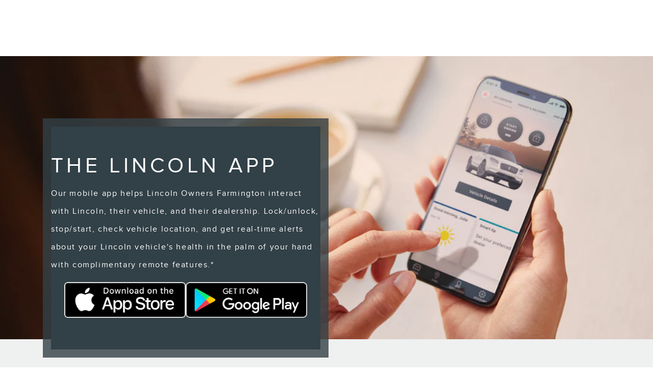

--- FILE ---
content_type: text/css
request_url: https://prod.cdn.secureoffersites.com/dist/p552/css/themes/Lincoln/styles.css
body_size: 10532
content:
@font-face{font-display:swap;font-family:ford-antennaWGL-regular;src:url(https://prod.cdn.secureoffersites.com/common/themes/Ford/fonts/FordAntennaWGL-Regular.woff) format("opentype")}@font-face{font-display:swap;font-family:ford-antennaWGL-light;src:url(https://prod.cdn.secureoffersites.com/common/themes/Ford/fonts/FordAntennaWGL-Light.woff) format("opentype")}@font-face{font-display:swap;font-family:ford-antennaWGL-black;src:url(https://prod.cdn.secureoffersites.com/common/themes/Ford/fonts/FordAntennaWGL-Black.woff) format("opentype")}@font-face{font-display:swap;font-family:ford-antennaWGL-bold;src:url(https://prod.cdn.secureoffersites.com/common/themes/Ford/fonts/FordAntennaWGL-Bold.woff) format("opentype")}@font-face{font-display:swap;font-family:ford-antenna-light;src:url(https://prod.cdn.secureoffersites.com/common/themes/Ford/fonts/FordAntenna-Light.otf) format("otf")}@font-face{font-display:swap;font-family:ford-antenna-cond-light;src:url(https://prod.cdn.secureoffersites.com/common/themes/Ford/fonts/FordAntenna-CondLight.otf) format("otf")}@font-face{font-display:swap;font-family:ford-antenna-regular;src:url(https://prod.cdn.secureoffersites.com/common/themes/Ford/fonts/FordAntenna-Regular.otf) format("otf")}@font-face{font-display:swap;font-family:ford-antenna-cond-regular;src:url(https://prod.cdn.secureoffersites.com/common/themes/Ford/fonts/FordAntenna-CondRegular.otf) format("otf")}@font-face{font-display:swap;font-family:ford-antenna-medium;src:url(https://prod.cdn.secureoffersites.com/common/themes/Ford/fonts/FordAntenna-Medium.otf) format("otf")}@font-face{font-display:swap;font-family:ford-antenna-cond-medium;src:url(https://prod.cdn.secureoffersites.com/common/themes/Ford/fonts/FordAntenna-CondMedium.otf) format("otf")}@font-face{font-display:swap;font-family:ford-antenna-bold;src:url(https://prod.cdn.secureoffersites.com/common/themes/Ford/fonts/FordAntenna-Bold.otf) format("otf")}@font-face{font-display:swap;font-family:ford-antenna-cond-bold;src:url(https://prod.cdn.secureoffersites.com/common/themes/Ford/fonts/FordAntenna-CondBold.otf) format("otf")}.font-antennaWGl-regular{font-family:ford-antennaWGL-regular,sans-serif!important}.font-antennaWGl-light{font-family:ford-antennaWGL-light,sans-serif!important}.font-antennaWGl-black{font-family:ford-antennaWGL-black,sans-serif!important}.font-antennaWGl-bold{font-family:ford-antennaWGL-bold,sans-serif!important}.font-antenna-cond-light,.font-antenna-light{font-family:ford-antennaWGL-light,sans-serif!important}.font-antenna-cond-medium,.font-antenna-cond-regular,.font-antenna-medium,.font-antenna-regular{font-family:ford-antennaWGL-regular,sans-serif!important}.font-antenna-bold,.font-antenna-cond-bold{font-family:ford-antennaWGL-bold,sans-serif!important}.display-1{font-family:ford-antennaWGL-regular,sans-serif!important;font-size:75px;letter-spacing:0;line-height:88px}@media (max-width:1200px){.display-1{font-size:50px;line-height:60px}}@media (max-width:768px){.display-1{font-size:40px;line-height:48px}}.display-2{font-family:ford-antennaWGL-regular,sans-serif!important;font-size:60px;letter-spacing:0;line-height:72px}@media (max-width:1200px){.display-2{font-size:44px;line-height:52px}}@media (max-width:768px){.display-2{font-size:36px;line-height:44px}}.display-3{font-family:ford-antennaWGL-regular,sans-serif!important;font-size:44px;letter-spacing:0;line-height:52px}@media (max-width:1200px){.display-3{font-size:36px;line-height:44px}}@media (max-width:768px){.display-3{font-size:32px;line-height:40px}}.title-1{font-size:34px;letter-spacing:0;line-height:40px}@media (max-width:1200px){.title-1{font-size:32px;line-height:40px}}@media (max-width:768px){.title-1{font-size:28px;line-height:36px}}.title-2{font-size:32px;letter-spacing:0;line-height:40px}@media (max-width:1200px){.title-2{font-size:28px;line-height:36px}}@media (max-width:768px){.title-2{font-size:24px;line-height:28px}}.title-3{font-size:24px;letter-spacing:0;line-height:28px}@media (max-width:1200px){.title-3{font-size:22px;line-height:28px}}@media (max-width:768px){.title-3{font-size:20px;line-height:24px}}.subtitle-1{font-size:18px;letter-spacing:0;line-height:24px}.subtitle-2{letter-spacing:1}.body-1,.subtitle-2{font-size:16px;line-height:24px}.body-1,.body-2{letter-spacing:0}.body-2{font-size:14px;line-height:21px}.ford-button{font-size:18px;letter-spacing:1;line-height:24px}.alert{font-size:12px;line-height:18px}.alert,.caption{letter-spacing:0}.caption{font-size:11px;line-height:16px}.text-capitalize{text-transform:capitalize!important}.modal-open{overflow:visible}.garage-page .vehicle-info{display:flex;justify-content:center;margin:0;padding:0}.garage-page .page-menu{background-color:#fff;position:sticky;top:179px;z-index:1}.garage-page .page-menu .garage-page-menu .menu-item{text-transform:capitalize}@media (max-width:700px){.garage-page .page-menu{position:static}}.garage-page .your-favorites-section .switch_toggle .switch_toggle_container{background-color:unset;border-radius:unset;padding:0}.garage-page .your-favorites-section .switch_toggle .switch_toggle_container .switch_active{background-color:unset;border-bottom:2px solid;border-radius:unset}.garage-page .garage-page-username{color:#555;font-size:60px;font-weight:400;letter-spacing:1.8px;line-height:1.17;margin:0;padding:20px 0;text-align:center}.garage-page #service-history-section.bgcolor-white{background-color:transparent}.garage-page .ford-garage-page{background-color:#fff}.garage-page .bCouponSpecialsList{margin:0!important;padding:3em 0!important}.garage-page .bCouponSpecialsList .couponspecials{background-color:#fff!important;border:.5px solid #f4f4f4;box-shadow:0 3px 6px 0 rgba(0,0,0,.16);padding:15.1px 20.7px 33.1px 38px}.garage-page .private-offers-block{background-color:#f2f2f2;padding:24px 0}.garage-page .private-offers-block .private-offers-title{color:#4d4d4d;font-size:34px;letter-spacing:1.36px;line-height:1.29;text-align:center;text-transform:uppercase}.garage-page #primary-vehicle-inventory{background-color:transparent!important;margin-top:1.5rem!important}.garage-page #primary-vehicle-inventory .slick-slide{box-shadow:0 3px 6px 0 rgba(0,0,0,.16);margin:10px}.garage-page #primary-vehicle-inventory .inventory-vehicle-block{background-color:#fff;border:0}.garage-page #primary-vehicle-inventory .vehicle-title-wrapper{color:#4d4d4d;font-size:35px;font-weight:400;margin-bottom:5px!important;margin-top:0!important;padding-top:1.5rem!important;text-transform:uppercase}.garage-page #primary-vehicle-inventory .vehicle-title-wrapper span a{color:inherit;font-weight:400}.garage-page #primary-vehicle-inventory .vehicle-title-wrapper strong{font-weight:400}.garage-page #primary-vehicle-inventory .inventory-vehicle-block .w-75 img{margin:auto;max-width:75%}.garage-page #primary-vehicle-inventory .count-img-box{padding:26px 0 30px!important}.garage-page #primary-vehicle-inventory .count-img-box .vehicle-model-name{color:#102b4e!important;padding-bottom:8px}.garage-page #primary-vehicle-inventory .count-img-box .grey-text{color:#102b4e}.garage-page #service-history-section .service-history-buttons-division{display:flex;justify-content:center;margin-top:50px}.garage-page #service-history-section .service-history-buttons-division .servicehistory-btn-division{display:inline}@media (max-width:700px){.garage-page #service-history-section .service-history-buttons-division .servicehistory-btn-division{display:flex;padding:0 30px!important}}@media (min-width:700px) and (max-width:1000px){.garage-page #service-history-section .service-history-buttons-division .servicehistory-btn-division{display:block;text-align:center}}.garage-page #service-history-section .service-history-buttons-division .servicehistory-btn-division .col-md{display:inline;padding:0 30px}@media (max-width:700px){.garage-page #service-history-section .service-history-buttons-division .servicehistory-btn-division .col-md{align-items:center;display:flex;justify-content:center}}@media (min-width:700px) and (max-width:1000px){.garage-page #service-history-section .service-history-buttons-division .servicehistory-btn-division .col-md{display:inline-block;padding:0;width:45%}.garage-page #service-history-section .service-history-buttons-division .servicehistory-btn-division .col-md .service-history-details-btn{display:block!important;margin:10px}}.garage-page #service-history-section .servicehistory-view-details-btn{background:transparent!important;border:none!important;color:#555!important;font-size:14px!important}@media (min-width:700px) and (max-width:1350px){.garage-page #service-history-section .servicehistory-view-details-btn{padding:6px 15px!important}}.garage-page #service-history-section .servicehistory-item-division{display:flex}@media (min-width:700px) and (max-width:1350px){.garage-page #service-history-section .servicehistory-item-division{padding:0 2px}}.garage-page #service-history-section .servicehistory-view-details-btn:after{content:"\276F";font-size:15px;padding-left:15px;padding-top:10px;position:absolute;transform:rotate(-90deg)}.garage-page #service-history-section .servicehistory-date{padding:10px!important}.garage-page #service-history-section .service-history-row{border:0!important;border-bottom:1px solid #55555536!important;font-weight:800!important;margin:0!important}.garage-page #service-history-section .service-history-row:first-child{border-top:1px solid #55555536!important}.garage-page #service-history-section .servicehistory-item{color:#555;font-size:12px!important}.garage-page #service-history-section .servicehistory-item:after{content:":"}.garage-page #service-history-section .servicehistory-item-info{padding-left:5px}.garage-page #service-history-section .service-history-title{color:#4d4d4d!important;font-size:34px;font-weight:100!important;text-transform:uppercase}.garage-page #service-history-section .primaryicon-service-car{color:#112b4e;display:none;font-size:16px!important}.garage-page #coupon-specials-list .coupon-slick-section .slick-coupons{margin-bottom:10px}.garage-page #coupon-specials-list .rotational-coupon-specials h2.simplify-font-reg{color:#4d4d4d!important;font-size:34px;font-weight:400!important;text-transform:uppercase}.garage-page #coupon-specials-list>.bCouponSpecialsList{padding-top:75px!important}.garage-page #service-history-section .row{align-items:center}.garage-page #upgradematrixcon .upgrade-vehicle .primary-upgrade-matrix{border-radius:0!important;box-shadow:0 3px 6px 0 rgba(0,0,0,.16);margin:10px!important}.garage-page .private-offers-btn .offer-disclaimer{margin-bottom:20px!important}.garage-page #mygarage-estimate-tradevalue .btn-websites.button-primary-white{color:#102b4e;padding:10px 25px!important}.garage-page .private-offers .offers-section p.offer-title{text-transform:uppercase}.garage-page #favorites-customequotes-section .transact-savedvehicles-section .transactsavedvehicle-block{margin:0 10px!important}.garage-page #favorites-customequotes-section .transact-savedvehicles-section .transactsavedvehicle-block .saved-title{text-transform:capitalize!important}.garage-page #favorites-customequotes-section .transact-savedvehicles-section .transactsavedvehicle-block .vehiclebox-image .vehicle-gradient{background:transparent}.garage-page #favorites-customequotes-section .transact-savedvehicles-section .transactsavedvehicle-block .vehiclebox-image .vehicle-gradient .image-block .vehicle-img-box{margin:0 auto}.garage-page #favorites-customequotes-section .savedvehicles-section .savedvehicle-block{margin:0 10px!important}.garage-page #favorites-customequotes-section .savedvehicles-section .savedvehicle-block .vehicle-img-box{margin:0 auto!important}.garage-page #favorites-customequotes-section .action-block{display:flex;flex-direction:column;row-gap:10px}.garage-page #favorites-customequotes-section .action-block .btn-websites.button-primary{display:inline!important}@media (max-width:700px){.garage-page #coupon-specials-list .rotational-coupon-specials h2.simplify-font-reg,.garage-page #private-offers .private-offers-title,.garage-page .garage-page-username,.garage-page div#service-history-section .service-history-title{font-size:24px}.garage-page .garage-page-username{padding:12px 0}.garage-page .page-menu{top:100px}.garage-page #coupon-specials-list>.mt-5.mb-lg-5.pb-5.pb-lg-0.bCouponSpecialsList{padding:0 0 20px!important}.garage-page #service-history-section>.py-5{padding:27px 0!important}.garage-page #service-history-section .container.py-5>.row>.col-md-12>.mb-4{margin-bottom:0!important}.garage-page #service-history-section .btn-websites.button-tertiary{margin:auto auto 20px;max-width:250px}.garage-page #service-history-section .service-history-eachrow{padding:0 60px!important}.garage-page #service-history-section .service-history-eachrow .service-history-row .servicehistory-date{justify-content:center}.garage-page #service-history-section .servicehistory-item-division{display:block!important}.garage-page #service-history-section .service-history-mileage-customer-warranty{align-items:flex-start!important}.garage-page #primary-vehicle-inventory{margin:0!important}.garage-page #primary-vehicle-inventory .vehicle-count-title{font-size:24px;letter-spacing:.32px}.garage-page .exclusive-cash-offer .exclusive-page-head{font-size:16px!important;padding:16px 46px!important}.garage-page .exclusive-cash-offer .exclusive-page-head .show-offers{bottom:-17px;height:30px;right:45%!important;width:30px}.garage-page .exclusive-cash-offer .exclusive-page-head .show-offers:after{font-size:20px!important;top:1px!important}.garage-page #mygarage-estimate-tradevalue .text-white{font-size:24px}.garage-page #mygarage-estimate-tradevalue .btn-websites.button-primary-white{background:transparent;border:1px solid #fff;color:#fff;padding:10px 36px!important}.garage-page p.vehicle-details-title{font-size:16px!important}.garage-page .private-offers-btn{align-items:center;display:flex;flex-direction:column-reverse;justify-content:center}.garage-page .private-offers-btn .offer-disclaimer{margin-bottom:0!important;margin-top:12px}}div#website-primary-header+.overflowy-hidden{overflow:visible}.your-favorites-section .switch_toggle .switch_toggle_container{background-color:unset;border-radius:unset;color:#324047;padding:0}.your-favorites-section .switch_toggle .switch_toggle_container .switch_active{border-bottom:2px solid #f26147!important;color:#324047}.your-favorites-section .custom-section .transactsavedvehicle-block .rounded-bgbox,.your-favorites-section .savedvehicles-section .bgcolor-primary{background-color:#324047!important}.your-favorites-section .custom-section .transactsavedvehicle-block .button-primary{display:block!important}.your-favorites-section .transact-savedvehicles-section .rounded-bgbox{background-color:#324047!important}.garage-page #favorites-customequotes-section .action-block .btn-websites.button-primary{display:block!important}.lincoln-garage-page.garage-page{background-color:#f6f7f7}.lincoln-garage-page.garage-page .user-info{background-color:#fff}.lincoln-garage-page.garage-page .image-error{margin-bottom:0}.lincoln-garage-page.garage-page .vehicle-image img{margin-top:-250px}@media (max-width:700px){.lincoln-garage-page.garage-page .vehicle-image img{margin-top:-65px!important;position:relative}}.lincoln-garage-page.garage-page .vehicle-image .vehicle-model{background-image:url(https://prod.cdn.secureoffersites.com/images/oem/lincoln/common/lincoln-private-background.png);background-position-y:center;background-repeat:no-repeat;background-size:cover;height:310px;margin:0}.lincoln-garage-page.garage-page .vehicle-image .vehicle-model .vehicle-model-title{display:none}@media (max-width:700px){.lincoln-garage-page.garage-page .vehicle-image .vehicle-model{display:block;height:150px!important;margin-top:0}}.lincoln-garage-page.garage-page .vehicle-details .rewards-container,.lincoln-garage-page.garage-page .vehicle-details .vehicle-title{color:#324047!important}.lincoln-garage-page.garage-page .vehicle-details .rewards-container,.lincoln-garage-page.garage-page .vehicle-details .rewards-disclaimer{font-size:18px}.lincoln-garage-page.garage-page .vehicle-details .rewards-container .btn-disclaimers,.lincoln-garage-page.garage-page .vehicle-details .rewards-disclaimer .btn-disclaimers{font-size:16px}.lincoln-garage-page.garage-page .page-menu .garage-page-menu .menu-list{box-shadow:none}.lincoln-garage-page.garage-page .page-menu .garage-page-menu .menu-list .menu-item{border-bottom:3px solid transparent;color:#324047}.lincoln-garage-page.garage-page .page-menu .garage-page-menu .menu-list .menu-item:hover{border-color:#f26147}@media (max-width:700px){.lincoln-garage-page.garage-page .page-menu .garage-page-menu .menu-list .menu-item:hover{border-color:transparent}}.lincoln-garage-page.garage-page .page-menu .garage-page-menu .menu-list .menu-item.menu-active{border-color:#f26147}@media (max-width:700px){.lincoln-garage-page.garage-page .page-menu .garage-page-menu .menu-list .menu-item.menu-active{border-color:transparent}}.lincoln-garage-page.garage-page .garage-page-username{color:#324047;font-family:ProximaNova-Reg-webfont,sans-serif!important;font-size:60px;letter-spacing:0;line-height:70px;text-transform:capitalize!important}@media (max-width:700px){.lincoln-garage-page.garage-page .garage-page-username{font-size:36px}}.lincoln-garage-page.garage-page .g-page-section .trade-value-title,.lincoln-garage-page.garage-page .g-page-section .vehicle-title-wrapper.lincoln-new-offers,.lincoln-garage-page.garage-page .g-page-section h2.service-history-title,.lincoln-garage-page.garage-page .g-page-section h2.title,.lincoln-garage-page.garage-page .g-page-section h2.upgrade-section-title,.lincoln-garage-page.garage-page .g-page-section strong.vehicle-count-title{color:#324047;font-family:ProximaNova-Reg-webfont,sans-serif!important;font-size:32px!important;font-weight:unset!important;letter-spacing:2px;line-height:48px;text-transform:uppercase}@media (max-width:1200px){.lincoln-garage-page.garage-page .g-page-section .trade-value-title,.lincoln-garage-page.garage-page .g-page-section .vehicle-title-wrapper.lincoln-new-offers,.lincoln-garage-page.garage-page .g-page-section h2.service-history-title,.lincoln-garage-page.garage-page .g-page-section h2.title,.lincoln-garage-page.garage-page .g-page-section h2.upgrade-section-title,.lincoln-garage-page.garage-page .g-page-section strong.vehicle-count-title{font-size:24px!important;line-height:29px}}.lincoln-garage-page.garage-page .exclusive-cash-offer .exclusive-page-head{background-color:#324047}.lincoln-garage-page.garage-page .garagevehicle-profile3 .garagepage-username-block{background-color:#fff}.lincoln-garage-page.garage-page .garagevehicle-profile3 .garagepage-username-block .vehicle-details-block{font-family:ProximaNova-Reg-webfont,sans-serif;font-size:17px;letter-spacing:2px;line-height:20px;text-transform:uppercase}@media (max-width:1200px){.lincoln-garage-page.garage-page .garagevehicle-profile3 .garagepage-username-block .vehicle-details-block{font-size:15px}}.lincoln-garage-page.garage-page .garagevehicle-profile3 .garagepage-username-block .vehicle-details{border-top:1px solid #e0e0e0;box-shadow:unset}.lincoln-garage-page.garage-page .garagevehicle-profile3 .garagepage-username-block .vehicle-details .estimate-info{color:#324047}.lincoln-garage-page.garage-page .garagevehicle-profile3 .garagepage-username-block .vehicle-details .vehicle-milage-section{column-gap:50px}.lincoln-garage-page.garage-page .garagevehicle-profile3 .garagepage-username-block .vehicle-details .vehicle-milage-section .kbb-img{top:-35px}.lincoln-garage-page.garage-page .private-offers .offers-section .offer-price{background-color:#324047}.lincoln-garage-page.garage-page #primary-vehicle-inventory{background-color:transparent!important}.lincoln-garage-page.garage-page #primary-vehicle-inventory .slick-slide{box-shadow:unset}.lincoln-garage-page.garage-page #primary-vehicle-inventory .inventory-vehicle-block{background-color:#fff}.lincoln-garage-page.garage-page #primary-vehicle-inventory .inventory-vehicle-block .count-img-box .color-black,.lincoln-garage-page.garage-page #primary-vehicle-inventory .inventory-vehicle-block .count-img-box .grey-text,.lincoln-garage-page.garage-page #primary-vehicle-inventory .inventory-vehicle-block .count-img-box .vehicle-model-name{color:#324047!important}.lincoln-garage-page.garage-page #upgradematrixcon .upgrade-vehicle .primary-upgrade-matrix,.lincoln-garage-page.garage-page .bCouponSpecialsList .couponspecials{box-shadow:unset}.lincoln-garage-page.garage-page #upgradematrixcon .upgrade-vehicle .primary-upgrade-matrix a.disclaimer-link{text-decoration:unset}.lincoln-garage-page.garage-page #service-history-section .service-history-details-btn.button-text:after{content:"\276F";padding-left:5px}.lincoln-garage-page.garage-page #service-history-section .service-history-details-btn.button-text:hover{margin:0 auto;width:auto!important}.lincoln-garage-page.garage-page #service-history-section .service-history-eachrow .service-history-details-btn.button-text{border:solid transparent!important;border-width:0 0 2px!important}.lincoln-garage-page.garage-page #service-history-section .service-history-eachrow .service-history-details-btn.button-text:hover{border-bottom-color:#f26147!important}.lincoln-garage-page.garage-page #service-history-section .service-history-eachrow .service-history-details-btn.button-text:after{padding-top:0;transform:rotate(0deg)}.lincoln-garage-page.garage-page #service-history-section .service-history-buttons-division{text-align:center}.lincoln-garage-page.garage-page #service-history-section .service-history-buttons-division .service-history-details-btn{background-color:transparent;border-width:0 0 2px!important;display:inline-block!important}.lincoln-garage-page.garage-page .sell-my-vehicle:after,.lincoln-garage-page.garage-page .value-my-trade:after{content:"\276F";padding-left:5px}.lincoln-garage-page.garage-page .servicehistory-view-details-btn:after{position:static!important}@media (max-width:700px){.lincoln-garage-page.garage-page .sell-my-vehicle:after{background:none!important;color:#000!important;margin-left:0!important}}.lincoln-garage-page.garage-page .mygarage-userprofile-details-slot .garagepage-username{color:#324047;font-family:ProximaNova-reg-webfont,sans-serif!important;font-size:60px;letter-spacing:2px;margin-top:20px;text-align:center}.lincoln-garage-page.garage-page .mygarage-userprofile-details-slot .garagecar-userdetails a{align-items:center;display:inline-flex!important;flex-direction:row-reverse;gap:10px}.lincoln-garage-page.garage-page .mygarage-estimate-tradevalue-container{background-color:#233338!important}@font-face{font-display:swap;font-family:LincolnMillerB-BlackItalic;src:url(https://prod.cdn.secureoffersites.com/dist/p552/6e951142fef145cfedf377b162a2f632.otf) format("otf")}@font-face{font-display:swap;font-family:LincolnMillerB-Bold;src:url(https://prod.cdn.secureoffersites.com/dist/p552/9804521fdc1f84cdf4e46ad4ea59f2b0.otf) format("otf")}@font-face{font-display:swap;font-family:LincolnMillerB-Italic;src:url(https://prod.cdn.secureoffersites.com/dist/p552/7e1b5c68e8ae2eb0f8b7d35181263bd1.otf) format("otf")}@font-face{font-display:swap;font-family:LincolnMillerB-Light;src:url(https://prod.cdn.secureoffersites.com/dist/p552/1d926a1d64a15b1f1ae5f2f63a32c2a4.otf) format("otf")}@font-face{font-display:swap;font-family:LincolnMillerB-LightItalic;src:url(https://prod.cdn.secureoffersites.com/dist/p552/c0417fc0f5b6595e6fc47cf96446e418.otf) format("otf")}@font-face{font-display:swap;font-family:LincolnMillerB-Roman;src:url(https://prod.cdn.secureoffersites.com/dist/p552/fa9a18701a44c0cd94eacb9a5e6037f1.otf) format("otf")}@font-face{font-display:swap;font-family:LincolnMillerB-Semibold;src:url(https://prod.cdn.secureoffersites.com/dist/p552/8ae93505687800c9f06d76b8f3c8a959.otf) format("otf")}@font-face{font-display:swap;font-family:LincolnMillerB-SemiboldItalic;src:url(https://prod.cdn.secureoffersites.com/dist/p552/67ee2684d85130f7f40c4f11f78106ea.otf) format("otf")}@font-face{font-display:swap;font-family:LincolnMillerBCond-Black;src:url(https://prod.cdn.secureoffersites.com/dist/p552/2ae7753b6266053a87051c8bef8cd710.otf) format("otf")}@font-face{font-display:swap;font-family:LincolnMillerBCond-BlackItalic;src:url(https://prod.cdn.secureoffersites.com/dist/p552/240077ae51a6cc48e4427024b586e55d.otf) format("otf")}@font-face{font-display:swap;font-family:LincolnMillerBCond-Bold;src:url(https://prod.cdn.secureoffersites.com/dist/p552/adb9c0418a094cdec96befb734e63847.otf) format("otf")}@font-face{font-display:swap;font-family:LincolnMillerBCond-BoldItalic;src:url(https://prod.cdn.secureoffersites.com/dist/p552/020d06310c9d6010cded53098b0af5b4.otf) format("otf")}@font-face{font-display:swap;font-family:LincolnMillerBCond-Italic;src:url(https://prod.cdn.secureoffersites.com/dist/p552/a88b1b3e1b777227c9877ef58b7e000e.otf) format("otf")}@font-face{font-display:swap;font-family:LincolnMillerBCond-Light;src:url(https://prod.cdn.secureoffersites.com/dist/p552/38963784207ee9afc4141766af587bec.otf) format("otf")}@font-face{font-display:swap;font-family:LincolnMillerBCond-LightItalic;src:url(https://prod.cdn.secureoffersites.com/dist/p552/a0f5795185af64d777e333f7fe0f110d.otf) format("otf")}@font-face{font-display:swap;font-family:LincolnMillerBCond-Roman;src:url(https://prod.cdn.secureoffersites.com/dist/p552/8783fdd6a60ab7a96d81d14b58327348.otf) format("otf")}@font-face{font-display:swap;font-family:LincolnMillerBCond-Semibold;src:url(https://prod.cdn.secureoffersites.com/dist/p552/2da3eefe28b08af0c0c97929596e6e10.otf) format("otf")}@font-face{font-display:swap;font-family:LincolnMillerBCond-SemiboldItalic;src:url(https://prod.cdn.secureoffersites.com/dist/p552/daf864e9d1d428fcd15e5e1026975580.otf) format("otf")}@font-face{font-display:swap;font-family:LincolnMillerB-Black;src:url(https://prod.cdn.secureoffersites.com/dist/p552/19afe4443c994976c91cc265b5e6b230.otf)}@font-face{font-display:swap;font-family:LincolnMillerB-BoldItalic;src:url(https://prod.cdn.secureoffersites.com/dist/p552/0f08f5d2b9dc819cf0d5a35c744e46e3.otf)}.display-L{font-family:ProximaNova-Reg-webfont,sans-serif!important;font-size:60px;letter-spacing:0;line-height:70px}@media (max-width:700px){.display-L{font-size:36px}}.display-M{font-family:LincolnMillerB-Black,sans-serif;font-size:40px;letter-spacing:0;line-height:48px}.title-L{font-family:ProximaNova-Reg-webfont,sans-serif!important;font-size:32px!important;letter-spacing:2px;line-height:48px}@media (max-width:1200px){.title-L{font-size:24px!important;line-height:29px}}.title-M{font-family:ProximaNova-Reg-webfont,sans-serif;font-size:24px;letter-spacing:2px;line-height:32px}@media (max-width:1200px){.title-M{line-height:32px}}.title-S{font-family:ProximaNova-Reg-webfont,sans-serif;font-size:17px;letter-spacing:2px;line-height:20px}@media (max-width:1200px){.title-S{font-size:15px}}.title-XS{font-family:ProximaNova-Reg-webfont,sans-serif;font-size:12px;letter-spacing:1.5px;line-height:14px}.body-D{font-size:18px;line-height:24px}.body-D,.body-SM-D{font-family:ProximaNova-Reg-webfont,sans-serif;letter-spacing:0}.body-SM-D{font-size:16px!important;line-height:20px}.body-XS-D{line-height:16px}.body-XS-D,.label{font-family:ProximaNova-Reg-webfont,sans-serif;font-size:13px;letter-spacing:0}.CTA{font-family:ProximaNova-Sbold-webfont,sans-serif;font-size:16px;line-height:20px}.CTA,.legal{letter-spacing:0}.legal{font-family:ProximaNova-Reg-webfont,sans-serif;font-size:11px;line-height:13px}.h1-M{font-family:LincolnMillerB-Black,sans-serif;font-size:34px;letter-spacing:0;line-height:34px}.h2-M{font-size:24px;line-height:34px}.h2-M,.h3-M{font-family:ProximaNova-Reg-webfont,sans-serif;letter-spacing:2px}.h3-M{font-size:19px;line-height:32px}.h4-M{font-size:15px;letter-spacing:2px;line-height:20px}.h4-M,.h5-m{font-family:ProximaNova-Reg-webfont,sans-serif}.h5-m{font-size:10px;letter-spacing:1.25px;line-height:14px}@font-face{font-display:swap;font-family:ProximaNova-Reg-webfont;src:url(https://prod.cdn.secureoffersites.com/dist/p552/3d30133f7cf7c507958ac073bf6ceacc.woff) format("woff")}@font-face{font-display:swap;font-family:ProximaNova-Light-webfont;src:url(https://prod.cdn.secureoffersites.com/dist/p552/6f8bb3df0cbd865c6a13984aa52667d8.woff) format("woff")}@font-face{font-display:swap;font-family:ProximaNova-Black-webfont;src:url(https://prod.cdn.secureoffersites.com/dist/p552/6e98e90d10d0904fc4529ef455e862e0.woff) format("woff")}@font-face{font-display:swap;font-family:ProximaNova-Bold-webfont;src:url(https://prod.cdn.secureoffersites.com/dist/p552/2bd833f98854fb5e63f9e2dac28a2aa6.woff) format("woff")}@font-face{font-display:swap;font-family:ProximaNova-RegIt-webfont;src:url(https://prod.cdn.secureoffersites.com/dist/p552/b091c9313f0829a789bbc40234d4c02e.woff) format("woff")}@font-face{font-display:swap;font-family:ProximaNova-Sbold-webfont;src:url(https://prod.cdn.secureoffersites.com/dist/p552/c7f7371247b82e95cbde4aed3031e005.woff) format("woff")}body{font-family:ProximaNova-Reg-webfont,sans-serif!important}._theme_font_bold,h1,h2,h3{font-family:ProximaNova-Bold-webfont,sans-serif!important}._theme_buttons_css,._theme_font_regular{font-family:ProximaNova-Reg-webfont,sans-serif!important}.font-italic{font-family:ProximaNova-RegIt-webfont,sans-serif!important}input[type=checkbox],input[type=radio]{accent-color:#f26147}.custom-radio-btn input[type=radio]+label:before{border:1px solid #324047}.custom-radio-btn input[type=radio]:checked+label:before{background-color:#f26147;border:2px solid #f26147}.primarybg-checked{background-color:#f26147!important;border-color:#f26147!important;border-radius:unset!important}.primarybg-unchecked{border-color:#324047!important;border-radius:unset!important}.fa-chevron-down:before,.fa-chevron-up:before{color:#324047}.btn-websites{border-radius:unset!important;font-family:ProximaNova-Sbold-webfont,sans-serif!important;font-size:16px;text-transform:capitalize!important}.btn-websites:active,.btn-websites:focus,.btn-websites:hover{text-decoration:none!important}.btn-websites:focus{box-shadow:none!important}.button-primary-white{background-color:#fff!important;border:none;border-bottom:2px solid transparent!important;border-top:2px solid transparent!important;color:#000!important;font-size:16px!important}.button-primary-white:active,.button-primary-white:hover{background-color:#fff!important;border-bottom-color:#f26147!important;color:#000!important}.button-primary-white:focus{background-color:#fff!important;border:2px solid #324047!important;color:#000!important;margin:0;outline:1px solid #fff!important}.incentives-switch .text-white{color:#fff!important}.button-text{border-bottom:2px solid transparent!important;color:#324047!important;padding:0 0 2px!important;text-decoration:none!important}.button-text:active,.button-text:hover{border-bottom-color:#f26147!important}.button-text:focus{border:1px solid #324047!important;padding:5px!important}.button-text-white{border:2px solid transparent!important;color:#fff!important;padding:0 0 2px!important;text-decoration:none!important}.button-text-white:active,.button-text-white:hover{border-bottom-color:#f26147!important}.button-text-white:focus{border:1px solid #324047!important;padding:5px!important}.button-link{background-color:transparent!important;border-bottom:2px solid #f26147!important;color:#324047!important;margin:0 auto!important;padding:0 0 2px!important;text-decoration:none!important;width:fit-content}.button-link:active,.button-link:hover{border-bottom-color:#324047!important}.website-filter-chips{background-color:transparent!important;border:1px solid #e0e0e0;border-radius:unset!important;margin:1px 0}.website-filter-chips:hover{border:2px solid #324047;margin:0}.button-CTA-primary{background-color:#324047;border:2px solid #324047;color:#fff;font-size:16px}.button-CTA-primary:disabled{background-color:#919191;border:#919191;color:#fff;cursor:not-allowed}.button-CTA-tertiary{background-color:transparent;border:2px solid #324047;color:#324047;font-size:16px}.button-CTA-tertiary:disabled{background-color:#919191;color:#919191;cursor:not-allowed}.button-CTA-primary:hover,.button-CTA-tertiary:hover{background-color:#324047;border-bottom-color:#f26147;color:#fff}.button-CTA-primary:hover a,.button-CTA-tertiary:hover a{color:#fff}.button-CTA-primary:active,.button-CTA-tertiary:active{background-color:#22292b;border-bottom-color:#f26147;box-shadow:none;color:#fff}.button-CTA-primary:focus,.button-CTA-tertiary:focus{background-color:#324047;border:2px solid #fff;box-shadow:none;color:#fff;margin:0;outline:1px solid #324047}#_luxury_template #website-luxury-side-nav .side-nav-before-login .side-nav-sign-in-btn.button-primary:hover,#_luxury_template #website-luxury-side-nav .side-nav-before-login .side-nav-sign-up-btn.button-tertiary:hover,#_website_primary ._theme_footer .footer-text-color a.button-tertiary:hover,._theme_background_color ._login_button.button-primary:hover,.button-primary:hover,.button-tertiary:hover,.directions-form .button-tertiary:hover,.model-research-slider .vehiclepay .button-primary:hover,.model-research-slider .vehiclepay .button-tertiary:hover,.payment-buynow-btnsection .payment-panel-rounded-buttons.button-tertiary:hover,.sellusyourcar-page .button-primary:hover,.sellusyourcar-page .button-tertiary:hover,.send-trade-value.button-primary:hover,.signin-popup-styles .button-primary:hover,.step-selection .button-primary:hover,.step-selection .button-tertiary:hover,.theme-coupon-specials .button-primary:hover,.theme-coupon-specials .button-tertiary:hover,.trade-box .voi-skip-button.button-tertiary:hover,.v-m-trade .button-primary:hover,.vehiclepay a.rounded-buttons.button-primary:hover,.vehiclepay a.rounded-buttons.button-tertiary:hover,a.button.color-black.button-tertiary:hover{background-color:#324047!important;border-bottom-color:#f26147!important;color:#fff!important}#_luxury_template #website-luxury-side-nav .side-nav-before-login .side-nav-sign-in-btn.button-primary:hover a,#_luxury_template #website-luxury-side-nav .side-nav-before-login .side-nav-sign-up-btn.button-tertiary:hover a,#_website_primary ._theme_footer .footer-text-color a.button-tertiary:hover a,._theme_background_color ._login_button.button-primary:hover a,.button-primary:hover a,.button-tertiary:hover a,.directions-form .button-tertiary:hover a,.model-research-slider .vehiclepay .button-primary:hover a,.model-research-slider .vehiclepay .button-tertiary:hover a,.payment-buynow-btnsection .payment-panel-rounded-buttons.button-tertiary:hover a,.sellusyourcar-page .button-primary:hover a,.sellusyourcar-page .button-tertiary:hover a,.send-trade-value.button-primary:hover a,.signin-popup-styles .button-primary:hover a,.step-selection .button-primary:hover a,.step-selection .button-tertiary:hover a,.theme-coupon-specials .button-primary:hover a,.theme-coupon-specials .button-tertiary:hover a,.trade-box .voi-skip-button.button-tertiary:hover a,.v-m-trade .button-primary:hover a,.vehiclepay a.rounded-buttons.button-primary:hover a,.vehiclepay a.rounded-buttons.button-tertiary:hover a,a.button.color-black.button-tertiary:hover a{color:#fff!important}#_luxury_template #website-luxury-side-nav .side-nav-before-login .side-nav-sign-in-btn.button-primary:active,#_luxury_template #website-luxury-side-nav .side-nav-before-login .side-nav-sign-up-btn.button-tertiary:active,#_website_primary ._theme_footer .footer-text-color a.button-tertiary:active,._theme_background_color ._login_button.button-primary:active,.button-primary:active,.button-tertiary:active,.directions-form .button-tertiary:active,.model-research-slider .vehiclepay .button-primary:active,.model-research-slider .vehiclepay .button-tertiary:active,.payment-buynow-btnsection .payment-panel-rounded-buttons.button-tertiary:active,.sellusyourcar-page .button-primary:active,.sellusyourcar-page .button-tertiary:active,.send-trade-value.button-primary:active,.signin-popup-styles .button-primary:active,.step-selection .button-primary:active,.step-selection .button-tertiary:active,.theme-coupon-specials .button-primary:active,.theme-coupon-specials .button-tertiary:active,.trade-box .voi-skip-button.button-tertiary:active,.v-m-trade .button-primary:active,.vehiclepay a.rounded-buttons.button-primary:active,.vehiclepay a.rounded-buttons.button-tertiary:active,a.button.color-black.button-tertiary:active{background-color:#22292b!important;border-bottom-color:#f26147!important;box-shadow:none!important;color:#fff!important}#_luxury_template #website-luxury-side-nav .side-nav-before-login .side-nav-sign-in-btn.button-primary:focus,#_luxury_template #website-luxury-side-nav .side-nav-before-login .side-nav-sign-up-btn.button-tertiary:focus,#_website_primary ._theme_footer .footer-text-color a.button-tertiary:focus,._theme_background_color ._login_button.button-primary:focus,.button-primary:focus,.button-tertiary:focus,.directions-form .button-tertiary:focus,.model-research-slider .vehiclepay .button-primary:focus,.model-research-slider .vehiclepay .button-tertiary:focus,.payment-buynow-btnsection .payment-panel-rounded-buttons.button-tertiary:focus,.sellusyourcar-page .button-primary:focus,.sellusyourcar-page .button-tertiary:focus,.send-trade-value.button-primary:focus,.signin-popup-styles .button-primary:focus,.step-selection .button-primary:focus,.step-selection .button-tertiary:focus,.theme-coupon-specials .button-primary:focus,.theme-coupon-specials .button-tertiary:focus,.trade-box .voi-skip-button.button-tertiary:focus,.v-m-trade .button-primary:focus,.vehiclepay a.rounded-buttons.button-primary:focus,.vehiclepay a.rounded-buttons.button-tertiary:focus,a.button.color-black.button-tertiary:focus{background-color:#324047!important;border:2px solid #fff!important;box-shadow:none!important;color:#fff!important;margin:0;outline:1px solid #324047!important}.contactform .modal-content{background-color:#f6f7f7;border-radius:0}.contactform .modal-content .top-heading .my-2{text-align:right}.contactform .modal-content .top-heading .my-2 .primary-close-circle{border-color:#efefef}.contactform .modal-content .top-heading .my-2 .primary-close-circle .primaryicon-times{color:#324047}.contactform .modal-content .top-heading ._theme_leadform_heading{display:block;text-align:left}.contactform .modal-content .form-group .form-control{background-color:#efefef;padding-left:5px}.btn-lincoln{padding:13px 15px 13px 20px;text-decoration:none!important}.page-headline-wrapper{background-color:#324047!important}.btn-lincoln.button-primary:after{content:"\276F";padding-left:8px}.vehicle-search-buttons .vehicle-search-links .rounded-full-buttons:hover{margin-bottom:0!important}.multidropdown-apply{border:1px solid #ccc!important}#_luxury_template #website-luxury-side-nav .side-nav-before-login .side-nav-sign-in-btn.button-primary,#_website_gemini .gemini-footer .gemini-footer-text-color a.button-primary,#_website_gemini .gemini-footer .gemini-footer-text-color a.button-primary span,._theme_background_color ._login_button.button-primary,.button-primary,.vehiclepay a.rounded-buttons.button-primary{background-color:#324047!important;border:2px solid #324047!important;color:#fff!important;font-size:16px!important}#_luxury_template #website-luxury-side-nav .side-nav-before-login .side-nav-sign-in-btn.button-primary:disabled,#_website_gemini .gemini-footer .gemini-footer-text-color a.button-primary span:disabled,#_website_gemini .gemini-footer .gemini-footer-text-color a.button-primary:disabled,._theme_background_color ._login_button.button-primary:disabled,.button-primary:disabled,.vehiclepay a.rounded-buttons.button-primary:disabled{background-color:#919191!important;border:#919191!important;color:#fff!important;cursor:not-allowed}#_luxury_template #website-luxury-side-nav .side-nav-before-login .side-nav-sign-up-btn.button-tertiary,#_website_primary ._theme_footer .footer-text-color a.button-tertiary,#websiteclassic-footer.classic_footer a.button-tertiary,#websiteclassic-footer.classic_footer form .modal-footer input,.button-tertiary,.directions-form .button-tertiary,.vehiclepay a.rounded-buttons.button-tertiary{background-color:transparent!important;border:2px solid #324047!important;color:#324047!important;font-size:16px!important}#_luxury_template #website-luxury-side-nav .side-nav-before-login .side-nav-sign-up-btn.button-tertiary:disabled,#_website_primary ._theme_footer .footer-text-color a.button-tertiary:disabled,#websiteclassic-footer.classic_footer a.button-tertiary:disabled,#websiteclassic-footer.classic_footer form .modal-footer input:disabled,.button-tertiary:disabled,.directions-form .button-tertiary:disabled,.vehiclepay a.rounded-buttons.button-tertiary:disabled{background-color:#919191!important;color:#919191!important;cursor:not-allowed}.active-filter.button-tertiary,.active.button-tertiary{background-color:#233338!important;border:0!important;border-bottom-color:#f26147!important;color:#fff!important}.button-right-arrow{position:relative}.button-right-arrow:after{content:"\276F";position:absolute;right:10px}.btn-websites .primaryicon-longarrow-left,.btn-websites .primaryicon-longarrow-right{display:none}.lincoln-border-radius-0{border-radius:0!important}#currentcustomersubmit.btn-websites{font-size:16px!important;height:inherit!important}#currentcustomersubmit.btn-websites:focus{box-shadow:none!important}.current-customer-form .anchor-link.btn-websites{font-size:16px!important}.current-customer-form .primaryicon-right-arrow{font-size:11px}.side-nav-before-login .side-nav-sign-in-btn.button-primary,.side-nav-before-login .side-nav-sign-up-btn.button-tertiary{margin:0!important;padding:8px 12px!important}#mytradevalue .btn-websites .fa,#scheduleservicepage .custom-box-shadow #scheduleservicenext.btn-websites .slick-arrow,#scheduleservicepage .custom-box-shadow ._theme_scheduleservicepage_next.btn-websites .slick-arrow,#scheduleservicepage .custom-box-shadow .scheduleservicepage-previous-button.btn-websites .slick-arrow,.registration-page .next-btn .fa-chevron-right,.registration-page .registration_back_btn .fa-chevron-left{display:none}#exampleFormControlSelect1:focus{border-color:#ced4da;box-shadow:none}.unlock-submit-button.button-primary .right-circle-button{display:none}.switch-active .button-text{border-bottom-color:#f26147!important}.model-year .switch,.simplify-fixed-submenu .switch{background-color:#fff;border:0}.model-year .switch .button-text.selected,.simplify-fixed-submenu .switch .button-text.selected{border-bottom:2px solid #f26147!important}.websiteprimarysubmenu .model-year .active .switch.bgcolor-primary{background-color:unset!important}.vehiclepay a.rounded-buttons{display:inline-block;width:100%}.couponspecials .buttons a.btn-websites{border-color:#324047!important}.couponspecials .buttons a.btn-websites:hover{border-bottom-color:#f26147!important;opacity:unset}.couponspecials .buttons a.button-tertiary{border-bottom:2px solid #324047!important}.couponspecials .buttons a.button-tertiary:hover{border-bottom:2px solid #f26147!important}.couponspecials .buttons a.button-tertiary:hover .color-black{color:#fff}.couponspecials .section-two .btn-websites.button-link u{text-decoration:none}.lead-form-box input.form-control,.lead-form-box textarea.form-control,.website-input-box,input.form-control,textarea.form-control{border:1px solid #ced4da!important;border-radius:unset!important}.lead-form-box input.form-control:focus,.lead-form-box textarea.form-control:focus,.website-input-box:focus,input.form-control:focus,textarea.form-control:focus{border:1px solid #ced4da!important;border-bottom:3px solid #f26147!important;box-shadow:unset!important;outline:none!important}.lead-form-box input.form-control{border:1px solid #ced4da!important}.lead-form-box input.form-control:focus{border:0!important;border-bottom:3px solid #f26147!important}.lead-form-box select.form-control,select.form-control{border:1px solid #ced4da!important;border-radius:unset!important}.lead-form-box select.form-control:focus,select.form-control:focus{border:1px solid #ced4da!important;box-shadow:unset!important}.selected-radio-btn{background-color:#f26147!important}.bonus-offer-btn-con .row{flex-direction:row-reverse}#getfinancingpage .buttons a .fa{display:none}#getfinancingpage .financingpagedetails input:focus-visible{border-bottom:3px solid #f26147!important;box-shadow:unset!important;outline:none!important;padding:10px 10px 8px}#getfinancingpage .financingpagedetails select{padding:12px 10px}#getfinancingpage .financingpagedetails select:focus-visible{outline:unset}#getfinancingpage .financingpagedetails .custom-checkbox .checkmark{border-radius:0}#getfinancingpage .financingpagedetails .custom-checkbox .checkmark.theme-bg-color{background-color:red!important;border:0;border-radius:0}#website-primary-header .signin-container{gap:10px}#website-primary-header .signin-container a:hover{text-decoration:none}#website-primary-header .create-account-link .btn-websites.button-link{font-size:12px}.header-menu .signin-container .create-account-link.btn-websites{font-size:12px;margin-left:24px!important}#sellusyourcar .sellCar-nextBtn a,#sellusyourcar .step-selection a{text-transform:capitalize!important}#sellusyourcar .sellCar-nextBtn a .fa,#sellusyourcar .step-selection a .fa{display:none}.VueCarousel-navigation em.primaryicon-left-arrow.slick-arrow,.VueCarousel-navigation em.primaryicon-right-arrow.slick-arrow,.slick-slider em.primaryicon-left-arrow.slick-arrow,.slick-slider em.primaryicon-right-arrow.slick-arrow{background:#fff!important;color:#324047!important}#newspecialsrotatioanl .slick-slider em.primaryicon-left-arrow.slick-arrow{right:unset!important}.couponspecialspage .buttons a.button-primary,.couponspecialspage .buttons a.button-tertiary,.dealerspecialspage .buttons a.button-primary,.dealerspecialspage .buttons a.button-tertiary,.specials .vehcilespecials-box .special-offers a.button-link,.specials .vehcilespecials-box .special-offers a.button-primary{font-size:16px}.sellusyourcar-page .voi-skip-button.border,.value_your_trade .voi-skip-button.border{border-left:unset!important;border-right:unset!important;border-top:unset!important}#getdirectionpage .directions-form .print-btn,.hours-getdirection .directions-form .print-btn{display:none}#getdirectionpage .dealer-hours .dealer-hours-heading,.hours-getdirection .dealer-hours .dealer-hours-heading{display:unset}#getdirectionpage .dealer-hours .dealer-hours-heading .fa-mobile-alt,.hours-getdirection .dealer-hours .dealer-hours-heading .fa-mobile-alt{display:none}#getdirectionpage .header-border .page-headline-text,.hours-getdirection .header-border .page-headline-text{font-weight:500!important}.bCouponSpecialsList .rotational-coupon-specials .rotational-coupon-specials-links .rotational-coupon-service-link{margin-right:1rem!important}@media only screen and (max-width:600px){.bCouponSpecialsList .rotational-coupon-specials .rotational-coupon-specials-links .rotational-coupon-service-link{margin-right:auto!important}}.bCouponSpecialsList .coupon-slick-section .btn-websites.button-link,.bCouponSpecialsList .coupon-slick-section .btn-websites.button-primary,.bCouponSpecialsList .coupon-slick-section .btn-websites.button-tertiary{font-size:16px}.page-headline-text{font-family:ProximaNova-Reg-webfont,sans-serif!important;text-transform:uppercase}.model-research-slider .vehiclepay .rounded-buttons.button-primary{color:#fff!important}.model-research-slider .vehiclepay .btn-websites{padding:10px!important}.trims_slick .features .key_features li:before{color:#324047!important}.check_out_stock.bgcolor-primary{background-color:#233338!important}#colors .car_color_Section .color_list li.active{box-shadow:inset 0 0 0 3px #324047,inset 0 0 0 6px #cecece!important}.modal-body a.no-hover-color:hover{color:inherit!important}.details-block .dealeraddress a{color:#000!important}#newspecial-container .disclaimer-buttons .disclaimer-text{text-decoration:unset}.inventory_listing .inventory-car-parent-box .vehicle-box:hover{border:4px solid #f26147!important}.inventory_listing #reserve-your-car .reserve-your-car-btn{padding-left:20px!important;padding-right:20px!important;text-transform:capitalize!important}.inventory_listing .main-filters-section .lease-section a.btn-websites,.inventory_listing .main-filters-section .newpreowned-section a.btn-websites{margin:0 2px}.inventory_listing .main-filters-section .lease-section .button-tertiary.bgcolor-primary,.inventory_listing .main-filters-section .newpreowned-section .button-tertiary.bgcolor-primary{background-color:#324047!important;color:#fff!important}.inventory_listing .vehicles-section .si-vehicle-box:hover{border:4px solid #f26147!important}.inventory_listing .vehicles-section .vehicledetails-box .inventory-car-parent-box-2{border:3px solid #f26147!important}.inventoryvdpdetails #inventory-payments .finance-box .input_box,.inventoryvdpdetails #inventory-payments .lease-box .input_box{border-radius:unset}.inventoryvdpdetails #inventory-payments .finance-box .input_box:focus,.inventoryvdpdetails #inventory-payments .lease-box .input_box:focus{border-color:#ced4da;border-bottom:3px solid #f26147;box-shadow:none}.inventoryvdpdetails #inventory-payments .finance-box select.pay-box,.inventoryvdpdetails #inventory-payments .lease-box select.pay-box{border-radius:unset}.inventoryvdpdetails #inventory-payments .finance-box select.pay-box:focus,.inventoryvdpdetails #inventory-payments .lease-box select.pay-box:focus{border-color:#ced4da;border-bottom:3px solid #f26147;box-shadow:none}.inventoryvdpdetails #inventory-payments input#new-yourtrade{border-radius:unset}.inventoryvdpdetails #inventory-payments input#new-yourtrade:focus{border-color:#ced4da;border-bottom:3px solid #f26147;box-shadow:none}.inventoryvdpdetails #inventory-payments #transact-incentives-section .box-radius,.inventoryvdpdetails #inventory-payments .pay-sec .box-radius{border-radius:unset!important}.inventoryvdpdetails #inventory-payments #transact-incentives-section .box-radius.active-box,.inventoryvdpdetails #inventory-payments .pay-sec .box-radius.active-box{box-shadow:0 0 0 .2rem #f26147!important}.inventoryvdpdetails #inventory-payments #transact-trade-section .back-step.button-link{background-color:unset}.inventoryvdpdetails #inventory-payments #transact-trade-section .estimated-trade-box .mileage-button{height:unset}.inventoryvdpdetails #inventory-payments .view-btns a em{display:none}.inventoryvdpdetails #inventory-payments .vehicle-size{text-align:center}.inventoryvdpdetails #inventory-payments .vehicle-size .btn-websites.button-link{display:inline!important}.inventoryvdpdetails #inventory-payments .t-black-book .button-primary:focus{box-shadow:unset}.inventoryvdpdetails #inventory-payments .schedule_modal_inner_content .button-primary:hover{color:#fff!important}.inventoryvdpdetails .contactus-modal-bottom-block{gap:15%}.inventoryvdpdetails .contactus-modal-bottom-block .contactus-modal-bottom-links.button-link{border-left:unset!important;border-right:unset!important;border-top:unset!important}.inventoryvdpdetails .contactus-modal-bottom-block .contactus-modal-bottom-links.button-link em{display:none}.inventoryvdpdetails .vdp-gallery-header .btn-websites .primaryicon-share,.inventoryvdpdetails .vdp-gallery-header .btn-websites .primaryicon-user-icon{font-size:12px}.inventoryvdpdetails .show-all-images.btn-websites{background-color:unset}.inventoryvdpdetails .show-all-images.btn-websites h6{color:unset!important}.inventoryvdpdetails .vdp-vehicle-details-btn-section .buttons a{font-size:13px}.inventoryvdpdetails .vdp-vehicle-details-btn-section ._theme_vdp_vehicle_details_bgcolor{background-color:#fff!important;border-color:#f26147!important;color:#324047!important}.inventoryvdpdetails #incentives .slick-slider .bgcolor-primary.box-height{background-color:#324047!important}.websiteprimary_landing{background-color:#233338!important}#blueRowCont .linkCaret:after{border-color:#fff}.vehicle-models-count .vehicle-total-count{display:none}#scheduleTestDrivePage .custom-box-shadow .button-primary,#scheduleTestDrivePage .custom-box-shadow .button-text{width:unset!important}#scheduleTestDrivePage .custom-box-shadow .button-primary strong,#scheduleTestDrivePage .custom-box-shadow .button-text strong{text-transform:capitalize!important}#scheduleTestDrivePage .custom-box-shadow .button-text{background-color:unset!important}#scheduleTestDrivePage .mx-datepicker .mx-input-wrapper .mx-input:hover{border-color:unset}.multiselect-filters-container .filter-dropdown-selections .filter-section{border-radius:unset}.multiselect-filters-container .filter-dropdown-selections .filter-section .text-selected{color:#324047;font-family:ProximaNova-reg-webfont,sans-serif;font-size:13px}.multiselect-filters-container .top-filter-container .filter-item,.multiselect-filters-container .top-filter-container .vehicle_input{border-radius:unset}.multiselect-filters-container .top-filter-container .filter-item{padding:5px 10px}.multiselect-filters-container .top-filter-container .filter-item .filter-name{font-family:ProximaNova-Sbold-webfont,sans-serif!important;font-size:16px}.multiselect-filters-container .top-filter-container .filter-item .primaryicon-times{color:#324047;font-size:10px;top:0}.multiselect-filters-container .top-filter-container .vehicle_input:focus-visible{border-bottom:3px solid #f26147;outline:0 solid #ddd}.multiselect-filters-container .top-filter-container .additional-filter-circle a{color:#324047}.multiselect-filters-container .top-filter-container .progress-slider .selected-range .form-control{border-radius:unset}.multiselect-filters-container .top-filter-container .progress-slider .selected-range .form-control:focus{border-color:#ced4da;border-bottom:3px solid #f26147;box-shadow:none}.multiselect-filters-container .multi-filter-dropdown .bgcolor-primary-custom-checkbox .primarybg-checked{background-color:#f26147!important;border-color:#324047;border-radius:unset}.multiselect-filters-container .multi-filter-dropdown .bgcolor-primary-custom-checkbox .primarybg-unchecked{border-color:#324047;border-radius:unset}.multiselect-filters-container .multi-filter-dropdown .apply-btn-fixed .multidropdown-apply,.multiselect-filters-container .multi-filter-dropdown .button-tertiary{border-radius:unset}.multiselect-filters-container .multi-filter-dropdown .list-item label{color:#324047;font-family:ProximaNova-reg-webfont,sans-serif;font-size:13px}.multiselect-filters-container .multi-filter-dropdown .list-item .vehicle-count{background-color:unset;color:#324047;font-family:ProximaNova-Sbold-webfont,sans-serif!important;font-size:13px}.multiselect-filters-container #inventory-features-popup .btn-websites.button-primary,.multiselect-filters-container #inventory-features-popup .btn-websites.button-tertiary,.multiselect-filters-container #inventory-filters-popup .btn-websites.button-primary,.multiselect-filters-container #inventory-filters-popup .btn-websites.button-tertiary,.multiselect-filters-container #more-filters-popup .btn-websites.button-primary,.multiselect-filters-container #more-filters-popup .btn-websites.button-tertiary{text-transform:capitalize!important}.multiselect-filters-container .el-switch input[type=checkbox]:checked+.el-switch-style{background-color:#000!important}.research_model .sub-menu .scrollactive-item.menu-active,.research_model .vehicle_details .vehicle_details_selected{border-color:#f26147}.research_model #ResearchModelInventoryVehicle .disclaimer-link u{text-decoration:unset}.research_model #otherModels .slick-track{width:unset}.research_model #otherModels .slick-track .slick-slide{min-width:220px}.vehicles-section .reserve-your-vehicles{border-color:#f26147!important}._theme_background_color.button-primary:hover,.apply-changes.button-primary:hover{border-bottom-color:#f26147!important}.apply-changes.button-primary:focus,.payment-links .button-tertiary:focus{margin-bottom:1px!important}.btn-websites.button-primary .checkoutpointingarrow,.btn-websites.button-tertiary .checkoutpointingarrow{display:none!important}.call-vdp-buttons-container .cta-button-styles.button-text{background:transparent!important;border-radius:0!important;padding:0!important}.call-vdp-buttons-container .cta-button-styles.button-text:hover{background-color:transparent!important;margin-bottom:-2px!important}.vdp-sign-in.btn-websites.button-text{padding-right:1rem!important}.incentivespage .choose-vehicle-model{padding-bottom:16px}.incentivespage .choose-vehicle-model .choose-model{font-family:ProximaNova-reg-webfont,sans-serif!important}.incentivespage .choose-vehicle-model .incentives-switch{background-color:unset;border:unset}.incentivespage .incentives-model-vehicles-slick .slick-track .vehiclepay.active{border-bottom-color:#f26147}.incentivespage .car-offer-content .button-text{font-size:16px}.incentivespage .car-offer-content .offer-main-content{font-weight:700}.incentivespage a.primary-close-circle:hover{color:#324047}.incentivespage .details-bolck{text-align:center}.incentivespage .details-bolck a{display:inline-block!important}.vehicle-btns.button-tertiary .reserve-vehicle-steps-arrow{color:#344046}.vehicle-btns.button-tertiary:hover .reserve-vehicle-steps-arrow{color:#fff}#register .registration-page a.button-primary,#register a.registration_back_btn{border-radius:unset!important}.current-customer-form .form-group input.input-class:focus-visible{border-bottom:3px solid #f26147!important;outline:0 solid #ddd}.quickstart-contact-block .quickstart-font-color a.quickstart-border-color,.quickstart-contact-block a.Phone_Sales,.quickstart-find-car-block .search-by-section a.selected-style,.quickstart_modal .quickstart-content .quickstart-contact-block a.quickstart-font-color,.quickstart_modal .quickstart-font-color a.Phone_Service{border-radius:unset}.quickstart_modal .personalized-tool-tip{display:none!important}.quickstart_modal .quickstart-items .button-text .primaryicon-right-arrow,.quickstart_modal .signin-links .button-text .primaryicon-right-arrow{font-size:10px}.quickstart_modal .search-main-box{background-color:#324047}.quickstart_modal .search-main-box .search-btn{background-color:unset!important}.quickstart_modal .white-quickstart .btn-websites strong{color:#324047!important}.quickstart_modal .white-quickstart .btn-websites strong .primaryicon-right-arrow:before{font-size:10px}.submenu-navigation .switch.button-text{background-color:unset}.submenu-navigation .model-research-slider .slick-slide .vehiclepay-img{min-height:120px}#reserve-your-vehicle .contact-form{opacity:unset}#reserve-your-vehicle .contact-form .return-home-btn{border-radius:unset}#reserve-your-vehicle .select-btn.button-text{background-color:unset!important;border:none;width:unset}#reserve-your-vehicle .select-btn.button-text span{color:#324047!important}#reserve-your-vehicle .select-btn.bgcolor-primary{border-bottom:2px solid #f26147!important}#reserve-your-vehicle .mobile-make .step-btn{align-items:center;display:inline-flex;height:25px;justify-content:center;width:25px}.menu-alignment .switch-parent:first-child{left:unset}#contactus-modal-backdrop .vehicle-details-gap-top a.veh-det-btn{border-radius:unset!important}.top-filter-container .vehicle_input,.website-luxury-right-section .select-btn{border-radius:unset}.outer-span span,.outer-span span.vin{top:4px!important}.outer-span span{left:4px!important}#transact-trade-section .skiptradelink{background-color:#fff!important}#transact-trade-section .include-trade,#transact-trade-section .selected.skiptradelink{border:2px solid #f26147;box-shadow:none}#transact-trade-section .include-trade .primaryicon-check-availability,#transact-trade-section .selected.skiptradelink .primaryicon-check-availability{color:#f26147}#transact-trade-section .coupon-block{background-color:#fff!important}#transact-trade-section .coupon-block .payment-type .active{border:2px solid #f26147!important}.t-kelly-book .selected.skiptradelink{border:2px solid #d18a7e;box-shadow:none}.t-kelly-book .selected.skiptradelink .primaryicon-check-availability{color:#f26147}.checkoutmodal-container .checkoutmodal-left-section .coupon-block.include-trade-in{background-color:#fff!important;border:2px solid #f26147!important;box-shadow:none}.checkoutmodal-container .checkoutmodal-left-section .coupon-block.include-trade-in .primaryicon-tick{border-color:#f26147!important;color:#f26147!important}#transact-taxes-fees .taxes-regions .box-border{border:1px solid #ecedee!important}#transact-taxes-fees .taxes-regions .box-border.active-box{border:2px solid #f26147!important;box-shadow:none!important}.payment-box .active .button-text{border-bottom:2px solid #f26147!important}.vue-slider-process{background-color:#f26147!important}.incentives-box .button-link{background-color:transparent!important}.style-box{border:1px solid #ecedee!important;box-shadow:none!important}.style-box.selected-box-border{background-color:#fff!important;border:2px solid #f26147!important}.style-box.selected-box-border .outer-span{border-color:#f25741}.style-box.selected-box-border .active-class{background-color:#f26147!important;border-color:#f25741}.color-selected{background:#fff!important;border:2px solid #f25741!important}.option-group .option-detail-box{align-items:center;background-color:#fff!important;border:2px solid #f25741!important;display:flex}.option-group .option-detail-box .checkradio{border:3px solid #fff;position:static}.option-group .option-detail-box .checkradio.bgcolor-primary{background-color:#f25741!important}.trade-options-container .option-box{box-shadow:none!important}.trade-options-container .option-box a{border:1px solid #ecedee!important}.trade-options-container .option-box a.active{background:#fff!important;border:2px solid #f25741!important}.condition-box{border:1px solid #ecedee!important;box-shadow:none!important}.condition-box:hover{background-color:#fff!important}.condition-box.selected-condition{background:#fff!important;border:2px solid #f25741!important}.inventory-slick-section .inventory-vehicle-block:hover,.vehicle-inventory-counts-section .inventory-vehicle-block:hover{border-bottom-color:#f25741!important}.vdp-vehicle-details-btn-section .button-tertiary.bgcolor-primary._msbi_background_color.text-white._theme_vdp_vehicle_details_bgcolor{background-color:#324047!important;border-bottom:2px solid #f25741!important;color:#fff!important}.vdp-section-details .button-text{background-color:#fff!important}.button-text .vdp-section-details:focus{border:0!important;border-bottom:2px solid #f26147!important;padding:0!important}.vdp-section-details .tab-active.button-text{border-bottom-color:#f26147!important}.vdp-section-details .tab-active.button-text:focus{border:0!important;border-bottom:2px solid #f26147!important;padding:0!important}.schedule-service-steps .round-steps{background-color:#fff!important;border:1px solid #ecedee!important}.schedule-service-steps .round-steps.active{background-color:#324047!important;border:1px solid #324047!important}.your-trade-steps .bgcolor-primary{background-color:#324047!important}.trade-value-steps{background-color:#fff!important}.trade-value-steps .payment-type .active{background:#fff!important;border:2px solid #f25741!important}.apply-tax-fee{position:relative}.apply-tax-fee .form-control{height:54px!important}.apply-tax-fee .button-primary{color:#fff!important;padding:15px 31px;right:0}.tax-step-bar .selected{background-color:#324047!important}.back-step.rounded-buttons.btn-websites,.remove_taxes_button.btn-websites,.taxes-regions{background-color:#fff!important}.taxes-regions .selected{border:2px solid #f25741!important}.taxes-regions .option{background-color:#fff!important}#search-btns{background-color:#fff;font-size:16px}@media (max-width:1500px){#search-btns{font-size:14px}}#search-btns .search-by-section{border-left:1px solid #324047;border-radius:unset;border-right:1px solid #324047}#search-btns .search-by-section .search-type{background-color:#fff;color:#324047;font-family:ProximaNova-Sbold-webfont,sans-serif}#search-btns .search-by-section .selected-style.search-type{background-color:#324047;border:1px solid #324047;border-radius:unset;color:#fff!important}#search-btns .filter-section-container{padding:unset!important}#search-btns .filter-section-container .ml-1{margin-left:unset!important}#search-btns .filter-section-container .ml-1 .col{border-bottom:1px solid #324047;border-top:1px solid #324047}#search-btns .filter-section-container .ml-1 .select-dropdown{background-color:#efefef;border-bottom:unset;border-right:30px solid transparent;border-top:unset;color:#324047;font-family:ProximaNova-Reg-webfont,sans-serif;font-size:16px;padding:16px 17px}#search-btns .filter-section-container .ml-1 .select-dropdown:focus-visible{outline:#f4f4f4}#search-btns .filter-section-container .vehicle-search-input-container .website-input-box{padding:13px}#search-btns .filter-section-container .vehicle-search-input-container .website-input-box:focus{padding:12px}@media (max-width:1500px){#search-btns .filter-section-container .vehicle-search-input-container .website-input-box{padding:14.5px}#search-btns .filter-section-container .vehicle-search-input-container .website-input-box:focus{padding:13.5px}}#search-btns .search-box{padding-left:unset!important}#search-btns .search-box .search-btn{background-color:#324047!important;border-radius:unset;font-family:ProximaNova-Sbold-webfont,sans-serif;font-size:16px;padding:15px 30px;text-transform:capitalize}.website-luxury-side-nav .side-nav-sign-in .btn-websites span,.website-luxury-side-nav .side-nav-sign-up .btn-websites span{text-transform:capitalize!important}.website-luxury-side-nav .side-nav-menu-section .side-nav-menu-item .button-text{color:#324047!important}._lux_website_template .new-specials .spcecials-vehicle-links small{text-decoration:unset}.luxury-fixed-research-models .simplify-fixed-submenu{align-items:start!important}.vehicle-inventory-counts-section .inventory_total_count{display:none}#_website_primary .footer._theme_footer .contact-us-btn.color-primary,#websiteclassic-footer.classic_footer .contactForm input.color-primary{color:#324047!important}.rounded-box,.rounded-buttons{border-radius:0}.rounded-left-top-radius{border-top-left-radius:0}.rounded-right-top-radius{border-top-right-radius:0}.rounded-right-bottom-radius{border-bottom-right-radius:0}.rounded-left-bottom-radius{border-bottom-left-radius:0}.wizard-backgroundcolor{background-color:rgba(0,0,0,.8)}.darkcolor-primary{background-color:#2e2d2d}.lightbackground-primary{background-color:#161616!important}.lightbackground2-primary{background-color:#353535!important}#_website_primary ._theme_sales_links{color:#fff!important}#_website_primary ._theme_sales_links a{color:inherit}#_website_primary ._theme_footer .footer-text-color,#_website_primary ._theme_footer .footer-text-color a{color:#fff}#_website_primary ._theme_footer .footer-text-color a:hover{color:#fff;text-decoration:none}#_website_primary ._theme_footer .contact-us-btn,#_website_primary ._theme_footer h3{color:#fff!important}#_website_primary ._theme_footer_border_color,#_website_primary ._theme_top_border_color{border-color:#292424!important}#_website_primary ._theme_footer_icons,#_website_primary ._theme_mobile_footer_h_tag_color,#_website_primary ._theme_mobile_footer_text_color,#_website_primary ._theme_mobile_footer_text_colora,#_website_primary .primary-mobile-footer .contact-us-btn{color:#fff!important}#_website_primary ._theme_mobile_footer_text_colora:hover{text-decoration:none}#_luxury_template .website-luxury-footer .footer-client-contact-info{color:#fff!important}#_luxury_template .website-luxury-footer .footer-client-contact-info a{color:inherit!important}#_luxury_template .website-luxury-footer .dynamicfooter h3,#_luxury_template .website-luxury-footer .dynamicfooter li a,#_luxury_template .website-luxury-footer .footer-bottom-links,#_luxury_template .website-luxury-footer .footer-client-name,#_luxury_template .website-luxury-footer .social-icons-withno-outline a{color:#fff!important}#_luxury_template .website-luxury-footer .footer-bottom-links a{color:inherit!important}#_luxury_template .website-luxury-footer .contact-us-btn{background-color:#fff!important;color:#000!important}#_luxury_template .website-luxury-footer ._theme_footer_icons{color:#fff!important}#_luxury_template .website-luxury-footer ._theme_footer_border,#_luxury_template .website-luxury-footer ._theme_footer_border_color{border-color:#403b3b!important}#_luxury_template ._theme_mobile_footer_h_tag_color,#_luxury_template .mobile-dynamic-footer li a{color:#fff!important}#_luxury_template #website-luxury-side-nav .side-nav-before-login .side-nav-sign-in-btn,#_luxury_template #website-luxury-side-nav .side-nav-before-login .side-nav-sign-up-btn{border:0!important;border-bottom:2px solid #f26147!important;height:auto!important;padding:0;text-transform:uppercase!important}@media (min-width:1600px){#_luxury_template #website-luxury-side-nav .side-nav-before-login .side-nav-sign-in-btn,#_luxury_template #website-luxury-side-nav .side-nav-before-login .side-nav-sign-up-btn{margin:0 10px}}@media (min-width:992px) and (max-width:1620px){#_luxury_template #website-luxury-side-nav .side-nav-before-login .side-nav-sign-in-btn{margin-bottom:20px!important}}.border-top.bgcolor-primary{background-color:#324047!important}.bar-icon .primaryicon-bars{color:#324047}#fixed-footer-bottom.fixed-bottom,.mobile-sidemenu .overlay .btn{background-color:#324047!important}.mobile-sidemenu .overlay .mobile-menu-items .item .menu-item{color:#324047!important;font-family:ProximaNova-Reg-webfont,sans-serif;font-size:16px!important;letter-spacing:0;line-height:20px}.mobile-sidemenu .overlay .mobile-menu-items .item .mobile-menu-toggle-icon{color:#324047!important}.mobile-sidemenu .mobile-menu-items .model-year{padding-right:0!important;width:100%}.mobile-sidemenu .mobile-menu-items .model-year a.active{color:transparent}.bonusofferleadform .bonus-offer-btn-con .bonusOfferBtns{width:50%}@media (max-width:768px){.multiselect-filters-container .filter-dropdown-selections .text-selected{font-family:ProximaNova-Reg-webfont,sans-serif;font-size:16px!important;letter-spacing:0;line-height:20px}.multiselect-filters-container .filter-dropdown-selections .fa-chevron-down{color:#324047}.multiselect-filters-container .mm-select-topfilters .website-input-box{height:39px}}.msrppanel-label .payment-section.display_show div:only-child{border:0!important}.payment-section .msrp-section{margin-bottom:0!important;margin-top:0!important}.payment-section .payment-row{margin:10px 0!important}.payment-section .payment-row ._mitsubishi_font_black{padding:10px 0 0!important}.payment-section .ford-fonts{font-size:18px;font-weight:700}i.incentiveBlockTooltip .fas,i.incentiveBlockTooltipCond .fas{color:#324047!important}.landing-editor-text .text-dark.button-tertiary:hover{color:#fff!important}.get-direction-map .directions-form .print-btn{padding:6px 20px}.custom-radio-btn .custom-radio-btn-input:checked:after{background-color:#f26147}#incentives .radio-container .bgcolor-primary{background-color:#f26147!important}.filters-section .mm-filter-item .nav-pills .nav-item .bgcolor-primary{background-color:#324047!important}.signin-section .create-account-link{color:#fff!important}

--- FILE ---
content_type: application/javascript
request_url: https://prod.cdn.secureoffersites.com/dist/p552/js/chunk/77.js?v=189bbd28fa80ef26a80b
body_size: 6851
content:
/*! For license information please see 77.js.LICENSE.txt?v=189bbd28fa80ef26a80b */
(window.webpackJsonp=window.webpackJsonp||[]).push([[77],{29:function(t,e,r){"use strict";(function(t,i){r.d(e,"b",function(){return R}),r.d(e,"c",function(){return E});var o=("undefined"!=typeof window?window:void 0!==t?t:{}).__VUE_DEVTOOLS_GLOBAL_HOOK__;function n(t,e){if(void 0===e&&(e=[]),null===t||"object"!=typeof t)return t;var r,i=(r=function(e){return e.original===t},e.filter(r)[0]);if(i)return i.copy;var o=Array.isArray(t)?[]:{};return e.push({original:t,copy:o}),Object.keys(t).forEach(function(r){o[r]=n(t[r],e)}),o}function s(t,e){Object.keys(t).forEach(function(r){return e(t[r],r)})}function a(t){return null!==t&&"object"==typeof t}var c=function(t,e){this.runtime=e,this._children=Object.create(null),this._rawModule=t;var r=t.state;this.state=("function"==typeof r?r():r)||{}},h={namespaced:{configurable:!0}};h.namespaced.get=function(){return!!this._rawModule.namespaced},c.prototype.addChild=function(t,e){this._children[t]=e},c.prototype.removeChild=function(t){delete this._children[t]},c.prototype.getChild=function(t){return this._children[t]},c.prototype.hasChild=function(t){return t in this._children},c.prototype.update=function(t){this._rawModule.namespaced=t.namespaced,t.actions&&(this._rawModule.actions=t.actions),t.mutations&&(this._rawModule.mutations=t.mutations),t.getters&&(this._rawModule.getters=t.getters)},c.prototype.forEachChild=function(t){s(this._children,t)},c.prototype.forEachGetter=function(t){this._rawModule.getters&&s(this._rawModule.getters,t)},c.prototype.forEachAction=function(t){this._rawModule.actions&&s(this._rawModule.actions,t)},c.prototype.forEachMutation=function(t){this._rawModule.mutations&&s(this._rawModule.mutations,t)},Object.defineProperties(c.prototype,h);var u=function(t){this.register([],t,!1)};function f(t,e,r){if(e.update(r),r.modules)for(var i in r.modules){if(!e.getChild(i))return void 0;f(t.concat(i),e.getChild(i),r.modules[i])}}u.prototype.get=function(t){return t.reduce(function(t,e){return t.getChild(e)},this.root)},u.prototype.getNamespace=function(t){var e=this.root;return t.reduce(function(t,r){return t+((e=e.getChild(r)).namespaced?r+"/":"")},"")},u.prototype.update=function(t){f([],this.root,t)},u.prototype.register=function(t,e,r){var i=this;void 0===r&&(r=!0);var o=new c(e,r);0===t.length?this.root=o:this.get(t.slice(0,-1)).addChild(t[t.length-1],o);e.modules&&s(e.modules,function(e,o){i.register(t.concat(o),e,r)})},u.prototype.unregister=function(t){var e=this.get(t.slice(0,-1)),r=t[t.length-1],i=e.getChild(r);i&&i.runtime&&e.removeChild(r)},u.prototype.isRegistered=function(t){var e=this.get(t.slice(0,-1)),r=t[t.length-1];return!!e&&e.hasChild(r)};var l;var p=function(t){var e=this;void 0===t&&(t={}),!l&&"undefined"!=typeof window&&window.Vue&&S(window.Vue);var r=t.plugins;void 0===r&&(r=[]);var i=t.strict;void 0===i&&(i=!1),this._committing=!1,this._actions=Object.create(null),this._actionSubscribers=[],this._mutations=Object.create(null),this._wrappedGetters=Object.create(null),this._modules=new u(t),this._modulesNamespaceMap=Object.create(null),this._subscribers=[],this._watcherVM=new l,this._makeLocalGettersCache=Object.create(null);var n=this,s=this.dispatch,a=this.commit;this.dispatch=function(t,e){return s.call(n,t,e)},this.commit=function(t,e,r){return a.call(n,t,e,r)},this.strict=i;var c=this._modules.root.state;v(this,c,[],this._modules.root),H(this,c),r.forEach(function(t){return t(e)}),(void 0!==t.devtools?t.devtools:l.config.devtools)&&function(t){o&&(t._devtoolHook=o,o.emit("vuex:init",t),o.on("vuex:travel-to-state",function(e){t.replaceState(e)}),t.subscribe(function(t,e){o.emit("vuex:mutation",t,e)},{prepend:!0}),t.subscribeAction(function(t,e){o.emit("vuex:action",t,e)},{prepend:!0}))}(this)},_={state:{configurable:!0}};function d(t,e,r){return e.indexOf(t)<0&&(r&&r.prepend?e.unshift(t):e.push(t)),function(){var r=e.indexOf(t);r>-1&&e.splice(r,1)}}function y(t,e){t._actions=Object.create(null),t._mutations=Object.create(null),t._wrappedGetters=Object.create(null),t._modulesNamespaceMap=Object.create(null);var r=t.state;v(t,r,[],t._modules.root,!0),H(t,r,e)}function H(t,e,r){var i=t._vm;t.getters={},t._makeLocalGettersCache=Object.create(null);var o=t._wrappedGetters,n={};s(o,function(e,r){n[r]=function(t,e){return function(){return t(e)}}(e,t),Object.defineProperty(t.getters,r,{get:function(){return t._vm[r]},enumerable:!0})});var a=l.config.silent;l.config.silent=!0,t._vm=new l({data:{$$state:e},computed:n}),l.config.silent=a,t.strict&&function(t){t._vm.$watch(function(){return this._data.$$state},function(){0},{deep:!0,sync:!0})}(t),i&&(r&&t._withCommit(function(){i._data.$$state=null}),l.nextTick(function(){return i.$destroy()}))}function v(t,e,r,o,n){var s=!r.length,a=t._modules.getNamespace(r);if(o.namespaced&&(t._modulesNamespaceMap[a],t._modulesNamespaceMap[a]=o),!s&&!n){var c=m(e,r.slice(0,-1)),h=r[r.length-1];t._withCommit(function(){l.set(c,h,o.state)})}var u=o.context=function(t,e,r){var i=""===e,o={dispatch:i?t.dispatch:function(r,i,o){var n=A(r,i,o),s=n.payload,a=n.options,c=n.type;return a&&a.root||(c=e+c),t.dispatch(c,s)},commit:i?t.commit:function(r,i,o){var n=A(r,i,o),s=n.payload,a=n.options,c=n.type;a&&a.root||(c=e+c),t.commit(c,s,a)}};return Object.defineProperties(o,{getters:{get:i?function(){return t.getters}:function(){return function(t,e){if(!t._makeLocalGettersCache[e]){var r={},i=e.length;Object.keys(t.getters).forEach(function(o){if(o.slice(0,i)===e){var n=o.slice(i);Object.defineProperty(r,n,{get:function(){return t.getters[o]},enumerable:!0})}}),t._makeLocalGettersCache[e]=r}return t._makeLocalGettersCache[e]}(t,e)}},state:{get:function(){return m(t.state,r)}}}),o}(t,a,r);o.forEachMutation(function(e,r){!function(t,e,r,i){var o=t._mutations[e]||(t._mutations[e]=[]);o.push(function(e){r.call(t,i.state,e)})}(t,a+r,e,u)}),o.forEachAction(function(e,r){var o=e.root?r:a+r,n=e.handler||e;!function(t,e,r,o){var n=t._actions[e]||(t._actions[e]=[]);n.push(function(e){var n,s=r.call(t,{dispatch:o.dispatch,commit:o.commit,getters:o.getters,state:o.state,rootGetters:t.getters,rootState:t.state},e);return(n=s)&&"function"==typeof n.then||(s=i.resolve(s)),t._devtoolHook?s.catch(function(e){throw t._devtoolHook.emit("vuex:error",e),e}):s})}(t,o,n,u)}),o.forEachGetter(function(e,r){!function(t,e,r,i){if(t._wrappedGetters[e])return void 0;t._wrappedGetters[e]=function(t){return r(i.state,i.getters,t.state,t.getters)}}(t,a+r,e,u)}),o.forEachChild(function(i,o){v(t,e,r.concat(o),i,n)})}function m(t,e){return e.reduce(function(t,e){return t[e]},t)}function A(t,e,r){return a(t)&&t.type&&(r=e,e=t,t=t.type),{type:t,payload:e,options:r}}function S(t){l&&t===l||function(t){if(Number(t.version.split(".")[0])>=2)t.mixin({beforeCreate:r});else{var e=t.prototype._init;t.prototype._init=function(t){void 0===t&&(t={}),t.init=t.init?[r].concat(t.init):r,e.call(this,t)}}function r(){var t=this.$options;t.store?this.$store="function"==typeof t.store?t.store():t.store:t.parent&&t.parent.$store&&(this.$store=t.parent.$store)}}(l=t)}_.state.get=function(){return this._vm._data.$$state},_.state.set=function(t){0},p.prototype.commit=function(t,e,r){var i=this,o=A(t,e,r),n=o.type,s=o.payload,a=(o.options,{type:n,payload:s}),c=this._mutations[n];c&&(this._withCommit(function(){c.forEach(function(t){t(s)})}),this._subscribers.slice().forEach(function(t){return t(a,i.state)}))},p.prototype.dispatch=function(t,e){var r=this,o=A(t,e),n=o.type,s=o.payload,a={type:n,payload:s},c=this._actions[n];if(c){try{this._actionSubscribers.slice().filter(function(t){return t.before}).forEach(function(t){return t.before(a,r.state)})}catch(t){0}var h=c.length>1?i.all(c.map(function(t){return t(s)})):c[0](s);return new i(function(t,e){h.then(function(e){try{r._actionSubscribers.filter(function(t){return t.after}).forEach(function(t){return t.after(a,r.state)})}catch(t){0}t(e)},function(t){try{r._actionSubscribers.filter(function(t){return t.error}).forEach(function(e){return e.error(a,r.state,t)})}catch(t){0}e(t)})})}},p.prototype.subscribe=function(t,e){return d(t,this._subscribers,e)},p.prototype.subscribeAction=function(t,e){return d("function"==typeof t?{before:t}:t,this._actionSubscribers,e)},p.prototype.watch=function(t,e,r){var i=this;return this._watcherVM.$watch(function(){return t(i.state,i.getters)},e,r)},p.prototype.replaceState=function(t){var e=this;this._withCommit(function(){e._vm._data.$$state=t})},p.prototype.registerModule=function(t,e,r){void 0===r&&(r={}),"string"==typeof t&&(t=[t]),this._modules.register(t,e),v(this,this.state,t,this._modules.get(t),r.preserveState),H(this,this.state)},p.prototype.unregisterModule=function(t){var e=this;"string"==typeof t&&(t=[t]),this._modules.unregister(t),this._withCommit(function(){var r=m(e.state,t.slice(0,-1));l.delete(r,t[t.length-1])}),y(this)},p.prototype.hasModule=function(t){return"string"==typeof t&&(t=[t]),this._modules.isRegistered(t)},p.prototype.hotUpdate=function(t){this._modules.update(t),y(this,!0)},p.prototype._withCommit=function(t){var e=this._committing;this._committing=!0,t(),this._committing=e},Object.defineProperties(p.prototype,_);var E=w(function(t,e){var r={};return C(e).forEach(function(e){var i=e.key,o=e.val;r[i]=function(){var e=this.$store.state,r=this.$store.getters;if(t){var i=O(this.$store,"mapState",t);if(!i)return;e=i.context.state,r=i.context.getters}return"function"==typeof o?o.call(this,e,r):e[o]},r[i].vuex=!0}),r}),b=w(function(t,e){var r={};return C(e).forEach(function(e){var i=e.key,o=e.val;r[i]=function(){for(var e=[],r=arguments.length;r--;)e[r]=arguments[r];var i=this.$store.commit;if(t){var n=O(this.$store,"mapMutations",t);if(!n)return;i=n.context.commit}return"function"==typeof o?o.apply(this,[i].concat(e)):i.apply(this.$store,[o].concat(e))}}),r}),R=w(function(t,e){var r={};return C(e).forEach(function(e){var i=e.key,o=e.val;o=t+o,r[i]=function(){if(!t||O(this.$store,"mapGetters",t))return this.$store.getters[o]},r[i].vuex=!0}),r}),g=w(function(t,e){var r={};return C(e).forEach(function(e){var i=e.key,o=e.val;r[i]=function(){for(var e=[],r=arguments.length;r--;)e[r]=arguments[r];var i=this.$store.dispatch;if(t){var n=O(this.$store,"mapActions",t);if(!n)return;i=n.context.dispatch}return"function"==typeof o?o.apply(this,[i].concat(e)):i.apply(this.$store,[o].concat(e))}}),r});function C(t){return function(t){return Array.isArray(t)||a(t)}(t)?Array.isArray(t)?t.map(function(t){return{key:t,val:t}}):Object.keys(t).map(function(e){return{key:e,val:t[e]}}):[]}function w(t){return function(e,r){return"string"!=typeof e?(r=e,e=""):"/"!==e.charAt(e.length-1)&&(e+="/"),t(e,r)}}function O(t,e,r){return t._modulesNamespaceMap[r]}function X(t,e,r){var i=r?t.groupCollapsed:t.group;try{i.call(t,e)}catch(r){t.log(e)}}function M(t){try{t.groupEnd()}catch(e){t.log("—— log end ——")}}function k(){var t=new Date;return" @ "+x(t.getHours(),2)+":"+x(t.getMinutes(),2)+":"+x(t.getSeconds(),2)+"."+x(t.getMilliseconds(),3)}function x(t,e){return r="0",i=e-t.toString().length,new Array(i+1).join(r)+t;var r,i}var B={Store:p,install:S,version:"3.6.2",mapState:E,mapMutations:b,mapGetters:R,mapActions:g,createNamespacedHelpers:function(t){return{mapState:E.bind(null,t),mapGetters:R.bind(null,t),mapMutations:b.bind(null,t),mapActions:g.bind(null,t)}},createLogger:function(t){void 0===t&&(t={});var e=t.collapsed;void 0===e&&(e=!0);var r=t.filter;void 0===r&&(r=function(t,e,r){return!0});var i=t.transformer;void 0===i&&(i=function(t){return t});var o=t.mutationTransformer;void 0===o&&(o=function(t){return t});var s=t.actionFilter;void 0===s&&(s=function(t,e){return!0});var a=t.actionTransformer;void 0===a&&(a=function(t){return t});var c=t.logMutations;void 0===c&&(c=!0);var h=t.logActions;void 0===h&&(h=!0);var u=t.logger;return void 0===u&&(u=console),function(t){var f=n(t.state);void 0!==u&&(c&&t.subscribe(function(t,s){var a=n(s);if(r(t,f,a)){var c=k(),h=o(t),l="mutation "+t.type+c;X(u,l,e),u.log("%c prev state","color: #9E9E9E; font-weight: bold",i(f)),u.log("%c mutation","color: #03A9F4; font-weight: bold",h),u.log("%c next state","color: #4CAF50; font-weight: bold",i(a)),M(u)}f=a}),h&&t.subscribeAction(function(t,r){if(s(t,r)){var i=k(),o=a(t),n="action "+t.type+i;X(u,n,e),u.log("%c action","color: #03A9F4; font-weight: bold",o),M(u)}}))}}};e.a=B}).call(this,r(64),r(13))},326:function(t,e){(function(e){t.exports=e}).call(this,{})},59:function(module,exports,__webpack_require__){(function(process,global){var __WEBPACK_AMD_DEFINE_RESULT__;(function(){"use strict";var ERROR="input is invalid type",WINDOW="object"==typeof window,root=WINDOW?window:{};root.JS_SHA256_NO_WINDOW&&(WINDOW=!1);var WEB_WORKER=!WINDOW&&"object"==typeof self,NODE_JS=!root.JS_SHA256_NO_NODE_JS&&"object"==typeof process&&process.versions&&process.versions.node;NODE_JS?root=global:WEB_WORKER&&(root=self);var COMMON_JS=!root.JS_SHA256_NO_COMMON_JS&&"object"==typeof module&&module.exports,AMD=__webpack_require__(326),ARRAY_BUFFER=!root.JS_SHA256_NO_ARRAY_BUFFER&&"undefined"!=typeof ArrayBuffer,HEX_CHARS="0123456789abcdef".split(""),EXTRA=[-2147483648,8388608,32768,128],SHIFT=[24,16,8,0],K=[1116352408,1899447441,3049323471,3921009573,961987163,1508970993,2453635748,2870763221,3624381080,310598401,607225278,1426881987,1925078388,2162078206,2614888103,3248222580,3835390401,4022224774,264347078,604807628,770255983,1249150122,1555081692,1996064986,2554220882,2821834349,2952996808,3210313671,3336571891,3584528711,113926993,338241895,666307205,773529912,1294757372,1396182291,1695183700,1986661051,2177026350,2456956037,2730485921,2820302411,3259730800,3345764771,3516065817,3600352804,4094571909,275423344,430227734,506948616,659060556,883997877,958139571,1322822218,1537002063,1747873779,1955562222,2024104815,2227730452,2361852424,2428436474,2756734187,3204031479,3329325298],OUTPUT_TYPES=["hex","array","digest","arrayBuffer"],blocks=[];!root.JS_SHA256_NO_NODE_JS&&Array.isArray||(Array.isArray=function(t){return"[object Array]"===Object.prototype.toString.call(t)}),!ARRAY_BUFFER||!root.JS_SHA256_NO_ARRAY_BUFFER_IS_VIEW&&ArrayBuffer.isView||(ArrayBuffer.isView=function(t){return"object"==typeof t&&t.buffer&&t.buffer.constructor===ArrayBuffer});var createOutputMethod=function(t,e){return function(r){return new Sha256(e,!0).update(r)[t]()}},createMethod=function(t){var e=createOutputMethod("hex",t);NODE_JS&&(e=nodeWrap(e,t)),e.create=function(){return new Sha256(t)},e.update=function(t){return e.create().update(t)};for(var r=0;r<OUTPUT_TYPES.length;++r){var i=OUTPUT_TYPES[r];e[i]=createOutputMethod(i,t)}return e},nodeWrap=function(method,is224){var crypto=eval("require('crypto')"),Buffer=eval("require('buffer').Buffer"),algorithm=is224?"sha224":"sha256",nodeMethod=function(t){if("string"==typeof t)return crypto.createHash(algorithm).update(t,"utf8").digest("hex");if(null==t)throw new Error(ERROR);return t.constructor===ArrayBuffer&&(t=new Uint8Array(t)),Array.isArray(t)||ArrayBuffer.isView(t)||t.constructor===Buffer?crypto.createHash(algorithm).update(new Buffer(t)).digest("hex"):method(t)};return nodeMethod},createHmacOutputMethod=function(t,e){return function(r,i){return new HmacSha256(r,e,!0).update(i)[t]()}},createHmacMethod=function(t){var e=createHmacOutputMethod("hex",t);e.create=function(e){return new HmacSha256(e,t)},e.update=function(t,r){return e.create(t).update(r)};for(var r=0;r<OUTPUT_TYPES.length;++r){var i=OUTPUT_TYPES[r];e[i]=createHmacOutputMethod(i,t)}return e};function Sha256(t,e){e?(blocks[0]=blocks[16]=blocks[1]=blocks[2]=blocks[3]=blocks[4]=blocks[5]=blocks[6]=blocks[7]=blocks[8]=blocks[9]=blocks[10]=blocks[11]=blocks[12]=blocks[13]=blocks[14]=blocks[15]=0,this.blocks=blocks):this.blocks=[0,0,0,0,0,0,0,0,0,0,0,0,0,0,0,0,0],t?(this.h0=3238371032,this.h1=914150663,this.h2=812702999,this.h3=4144912697,this.h4=4290775857,this.h5=1750603025,this.h6=1694076839,this.h7=3204075428):(this.h0=1779033703,this.h1=3144134277,this.h2=1013904242,this.h3=2773480762,this.h4=1359893119,this.h5=2600822924,this.h6=528734635,this.h7=1541459225),this.block=this.start=this.bytes=this.hBytes=0,this.finalized=this.hashed=!1,this.first=!0,this.is224=t}function HmacSha256(t,e,r){var i,o=typeof t;if("string"===o){var n,s=[],a=t.length,c=0;for(i=0;i<a;++i)(n=t.charCodeAt(i))<128?s[c++]=n:n<2048?(s[c++]=192|n>>6,s[c++]=128|63&n):n<55296||n>=57344?(s[c++]=224|n>>12,s[c++]=128|n>>6&63,s[c++]=128|63&n):(n=65536+((1023&n)<<10|1023&t.charCodeAt(++i)),s[c++]=240|n>>18,s[c++]=128|n>>12&63,s[c++]=128|n>>6&63,s[c++]=128|63&n);t=s}else{if("object"!==o)throw new Error(ERROR);if(null===t)throw new Error(ERROR);if(ARRAY_BUFFER&&t.constructor===ArrayBuffer)t=new Uint8Array(t);else if(!(Array.isArray(t)||ARRAY_BUFFER&&ArrayBuffer.isView(t)))throw new Error(ERROR)}t.length>64&&(t=new Sha256(e,!0).update(t).array());var h=[],u=[];for(i=0;i<64;++i){var f=t[i]||0;h[i]=92^f,u[i]=54^f}Sha256.call(this,e,r),this.update(u),this.oKeyPad=h,this.inner=!0,this.sharedMemory=r}Sha256.prototype.update=function(t){if(!this.finalized){var e,r=typeof t;if("string"!==r){if("object"!==r)throw new Error(ERROR);if(null===t)throw new Error(ERROR);if(ARRAY_BUFFER&&t.constructor===ArrayBuffer)t=new Uint8Array(t);else if(!(Array.isArray(t)||ARRAY_BUFFER&&ArrayBuffer.isView(t)))throw new Error(ERROR);e=!0}for(var i,o,n=0,s=t.length,a=this.blocks;n<s;){if(this.hashed&&(this.hashed=!1,a[0]=this.block,a[16]=a[1]=a[2]=a[3]=a[4]=a[5]=a[6]=a[7]=a[8]=a[9]=a[10]=a[11]=a[12]=a[13]=a[14]=a[15]=0),e)for(o=this.start;n<s&&o<64;++n)a[o>>2]|=t[n]<<SHIFT[3&o++];else for(o=this.start;n<s&&o<64;++n)(i=t.charCodeAt(n))<128?a[o>>2]|=i<<SHIFT[3&o++]:i<2048?(a[o>>2]|=(192|i>>6)<<SHIFT[3&o++],a[o>>2]|=(128|63&i)<<SHIFT[3&o++]):i<55296||i>=57344?(a[o>>2]|=(224|i>>12)<<SHIFT[3&o++],a[o>>2]|=(128|i>>6&63)<<SHIFT[3&o++],a[o>>2]|=(128|63&i)<<SHIFT[3&o++]):(i=65536+((1023&i)<<10|1023&t.charCodeAt(++n)),a[o>>2]|=(240|i>>18)<<SHIFT[3&o++],a[o>>2]|=(128|i>>12&63)<<SHIFT[3&o++],a[o>>2]|=(128|i>>6&63)<<SHIFT[3&o++],a[o>>2]|=(128|63&i)<<SHIFT[3&o++]);this.lastByteIndex=o,this.bytes+=o-this.start,o>=64?(this.block=a[16],this.start=o-64,this.hash(),this.hashed=!0):this.start=o}return this.bytes>4294967295&&(this.hBytes+=this.bytes/4294967296|0,this.bytes=this.bytes%4294967296),this}},Sha256.prototype.finalize=function(){if(!this.finalized){this.finalized=!0;var t=this.blocks,e=this.lastByteIndex;t[16]=this.block,t[e>>2]|=EXTRA[3&e],this.block=t[16],e>=56&&(this.hashed||this.hash(),t[0]=this.block,t[16]=t[1]=t[2]=t[3]=t[4]=t[5]=t[6]=t[7]=t[8]=t[9]=t[10]=t[11]=t[12]=t[13]=t[14]=t[15]=0),t[14]=this.hBytes<<3|this.bytes>>>29,t[15]=this.bytes<<3,this.hash()}},Sha256.prototype.hash=function(){var t,e,r,i,o,n,s,a,c,h=this.h0,u=this.h1,f=this.h2,l=this.h3,p=this.h4,_=this.h5,d=this.h6,y=this.h7,H=this.blocks;for(t=16;t<64;++t)e=((o=H[t-15])>>>7|o<<25)^(o>>>18|o<<14)^o>>>3,r=((o=H[t-2])>>>17|o<<15)^(o>>>19|o<<13)^o>>>10,H[t]=H[t-16]+e+H[t-7]+r|0;for(c=u&f,t=0;t<64;t+=4)this.first?(this.is224?(n=300032,y=(o=H[0]-1413257819)-150054599|0,l=o+24177077|0):(n=704751109,y=(o=H[0]-210244248)-1521486534|0,l=o+143694565|0),this.first=!1):(e=(h>>>2|h<<30)^(h>>>13|h<<19)^(h>>>22|h<<10),i=(n=h&u)^h&f^c,y=l+(o=y+(r=(p>>>6|p<<26)^(p>>>11|p<<21)^(p>>>25|p<<7))+(p&_^~p&d)+K[t]+H[t])|0,l=o+(e+i)|0),e=(l>>>2|l<<30)^(l>>>13|l<<19)^(l>>>22|l<<10),i=(s=l&h)^l&u^n,d=f+(o=d+(r=(y>>>6|y<<26)^(y>>>11|y<<21)^(y>>>25|y<<7))+(y&p^~y&_)+K[t+1]+H[t+1])|0,e=((f=o+(e+i)|0)>>>2|f<<30)^(f>>>13|f<<19)^(f>>>22|f<<10),i=(a=f&l)^f&h^s,_=u+(o=_+(r=(d>>>6|d<<26)^(d>>>11|d<<21)^(d>>>25|d<<7))+(d&y^~d&p)+K[t+2]+H[t+2])|0,e=((u=o+(e+i)|0)>>>2|u<<30)^(u>>>13|u<<19)^(u>>>22|u<<10),i=(c=u&f)^u&l^a,p=h+(o=p+(r=(_>>>6|_<<26)^(_>>>11|_<<21)^(_>>>25|_<<7))+(_&d^~_&y)+K[t+3]+H[t+3])|0,h=o+(e+i)|0;this.h0=this.h0+h|0,this.h1=this.h1+u|0,this.h2=this.h2+f|0,this.h3=this.h3+l|0,this.h4=this.h4+p|0,this.h5=this.h5+_|0,this.h6=this.h6+d|0,this.h7=this.h7+y|0},Sha256.prototype.hex=function(){this.finalize();var t=this.h0,e=this.h1,r=this.h2,i=this.h3,o=this.h4,n=this.h5,s=this.h6,a=this.h7,c=HEX_CHARS[t>>28&15]+HEX_CHARS[t>>24&15]+HEX_CHARS[t>>20&15]+HEX_CHARS[t>>16&15]+HEX_CHARS[t>>12&15]+HEX_CHARS[t>>8&15]+HEX_CHARS[t>>4&15]+HEX_CHARS[15&t]+HEX_CHARS[e>>28&15]+HEX_CHARS[e>>24&15]+HEX_CHARS[e>>20&15]+HEX_CHARS[e>>16&15]+HEX_CHARS[e>>12&15]+HEX_CHARS[e>>8&15]+HEX_CHARS[e>>4&15]+HEX_CHARS[15&e]+HEX_CHARS[r>>28&15]+HEX_CHARS[r>>24&15]+HEX_CHARS[r>>20&15]+HEX_CHARS[r>>16&15]+HEX_CHARS[r>>12&15]+HEX_CHARS[r>>8&15]+HEX_CHARS[r>>4&15]+HEX_CHARS[15&r]+HEX_CHARS[i>>28&15]+HEX_CHARS[i>>24&15]+HEX_CHARS[i>>20&15]+HEX_CHARS[i>>16&15]+HEX_CHARS[i>>12&15]+HEX_CHARS[i>>8&15]+HEX_CHARS[i>>4&15]+HEX_CHARS[15&i]+HEX_CHARS[o>>28&15]+HEX_CHARS[o>>24&15]+HEX_CHARS[o>>20&15]+HEX_CHARS[o>>16&15]+HEX_CHARS[o>>12&15]+HEX_CHARS[o>>8&15]+HEX_CHARS[o>>4&15]+HEX_CHARS[15&o]+HEX_CHARS[n>>28&15]+HEX_CHARS[n>>24&15]+HEX_CHARS[n>>20&15]+HEX_CHARS[n>>16&15]+HEX_CHARS[n>>12&15]+HEX_CHARS[n>>8&15]+HEX_CHARS[n>>4&15]+HEX_CHARS[15&n]+HEX_CHARS[s>>28&15]+HEX_CHARS[s>>24&15]+HEX_CHARS[s>>20&15]+HEX_CHARS[s>>16&15]+HEX_CHARS[s>>12&15]+HEX_CHARS[s>>8&15]+HEX_CHARS[s>>4&15]+HEX_CHARS[15&s];return this.is224||(c+=HEX_CHARS[a>>28&15]+HEX_CHARS[a>>24&15]+HEX_CHARS[a>>20&15]+HEX_CHARS[a>>16&15]+HEX_CHARS[a>>12&15]+HEX_CHARS[a>>8&15]+HEX_CHARS[a>>4&15]+HEX_CHARS[15&a]),c},Sha256.prototype.toString=Sha256.prototype.hex,Sha256.prototype.digest=function(){this.finalize();var t=this.h0,e=this.h1,r=this.h2,i=this.h3,o=this.h4,n=this.h5,s=this.h6,a=this.h7,c=[t>>24&255,t>>16&255,t>>8&255,255&t,e>>24&255,e>>16&255,e>>8&255,255&e,r>>24&255,r>>16&255,r>>8&255,255&r,i>>24&255,i>>16&255,i>>8&255,255&i,o>>24&255,o>>16&255,o>>8&255,255&o,n>>24&255,n>>16&255,n>>8&255,255&n,s>>24&255,s>>16&255,s>>8&255,255&s];return this.is224||c.push(a>>24&255,a>>16&255,a>>8&255,255&a),c},Sha256.prototype.array=Sha256.prototype.digest,Sha256.prototype.arrayBuffer=function(){this.finalize();var t=new ArrayBuffer(this.is224?28:32),e=new DataView(t);return e.setUint32(0,this.h0),e.setUint32(4,this.h1),e.setUint32(8,this.h2),e.setUint32(12,this.h3),e.setUint32(16,this.h4),e.setUint32(20,this.h5),e.setUint32(24,this.h6),this.is224||e.setUint32(28,this.h7),t},HmacSha256.prototype=new Sha256,HmacSha256.prototype.finalize=function(){if(Sha256.prototype.finalize.call(this),this.inner){this.inner=!1;var t=this.array();Sha256.call(this,this.is224,this.sharedMemory),this.update(this.oKeyPad),this.update(t),Sha256.prototype.finalize.call(this)}};var exports=createMethod();exports.sha256=exports,exports.sha224=createMethod(!0),exports.sha256.hmac=createHmacMethod(),exports.sha224.hmac=createHmacMethod(!0),COMMON_JS?module.exports=exports:(root.sha256=exports.sha256,root.sha224=exports.sha224,AMD&&(__WEBPACK_AMD_DEFINE_RESULT__=function(){return exports}.call(exports,__webpack_require__,exports,module),void 0===__WEBPACK_AMD_DEFINE_RESULT__||(module.exports=__WEBPACK_AMD_DEFINE_RESULT__)))})()}).call(this,__webpack_require__(103),__webpack_require__(64))}}]);

--- FILE ---
content_type: application/x-javascript
request_url: https://assets.adobedtm.com/248d63c2ff6b/676826f037d7/d113ba4484b1/RC5db8c537ef9141c1a900974c102166af-source.min.js
body_size: 409
content:
// For license information, see `https://assets.adobedtm.com/248d63c2ff6b/676826f037d7/d113ba4484b1/RC5db8c537ef9141c1a900974c102166af-source.js`.
_satellite.__registerScript('https://assets.adobedtm.com/248d63c2ff6b/676826f037d7/d113ba4484b1/RC5db8c537ef9141c1a900974c102166af-source.min.js', "function dcm(){setTimeout((function(){waitForCookie()}),4e3)}function waitForCookie(){var a=\"\";if(void 0===globalData||\"\"==globalData||null==globalData?(_satellite.getVar(\"udlDeltaResponse\"),a=(globalData=JSON.parse(sessionStorage.getItem(\"globalData\")))[0].fflood):a=globalData[0].fflood,void 0!==globalData&&\"\"==globalData[0].fflood&&(a=\"na\"),null!=a&&\"\"!=a){if(0!=_satellite.getVar(\"dcm:catAR\")){0!=_satellite.getVar(\"dcm:typeAR\")&&gtag(\"event\",\"conversion\",{allow_custom_scripts:!0,u1:_satellite.getVar(\"dart-u1-nameplate\"),u9:_satellite.getVar(\"dart-u9-model-year-nameplate\"),u12:_satellite.getVar(\"dart-u12-cks-lead-id\"),u14:_satellite.getVar(\"dart-u14-fdaf-code\"),u17:_satellite.getVar(\"dart-u17-site\"),u19:_satellite.getVar(\"dart-u19-page-name-no-vehicle\"),u20:_satellite.getVar(\"dart-u20-url\"),send_to:\"DC-690327/\"+_satellite.getVar(\"dcm:typeAR\")+\"/\"+_satellite.getVar(\"dcm:catAR\")+\"+standard\"})}}else setTimeout(waitForCookie,1500)}function gtag(){dataLayer.push(arguments)}_satellite.getVar(\"udlDeltaResponse\");var globalData=JSON.parse(sessionStorage.getItem(\"globalData\"));dcm();");

--- FILE ---
content_type: application/x-javascript
request_url: https://assets.adobedtm.com/248d63c2ff6b/676826f037d7/d113ba4484b1/RC87816084907c4c4babe6ccf38c0e1ae5-source.min.js
body_size: 180
content:
// For license information, see `https://assets.adobedtm.com/248d63c2ff6b/676826f037d7/d113ba4484b1/RC87816084907c4c4babe6ccf38c0e1ae5-source.js`.
_satellite.__registerScript('https://assets.adobedtm.com/248d63c2ff6b/676826f037d7/d113ba4484b1/RC87816084907c4c4babe6ccf38c0e1ae5-source.min.js', "!function(){try{if(window.FPS)return;var t=document.createElement(\"script\"),n=document.head||document.body;t.setAttribute(\"data-fps-script\",\"true\"),t.setAttribute(\"crossorigin\",\"anonymous\"),t.setAttribute(\"src\",\"https://www.lincoln.com/fps/script/Lincoln/USA?xdc=true&platform=lincolnT3\"),t.addEventListener(\"load\",(function(){})),t.addEventListener(\"error\",(function(){})),n.append(t)}catch(t){}}();");

--- FILE ---
content_type: application/javascript
request_url: https://prod.cdn.secureoffersites.com/dist/p552/js/chunk/633.js?v=c0d31d32a029d78288fb
body_size: 181976
content:
/*! For license information please see 633.js.LICENSE.txt?v=c0d31d32a029d78288fb */
(window.webpackJsonp=window.webpackJsonp||[]).push([[633,931],{0:function(e,t,n){"use strict";n.d(t,"Yb",function(){return r}),n.d(t,"sc",function(){return i}),n.d(t,"Jd",function(){return a}),n.d(t,"rd",function(){return o}),n.d(t,"Nd",function(){return c}),n.d(t,"Wb",function(){return s}),n.d(t,"Td",function(){return l}),n.d(t,"Fd",function(){return u}),n.d(t,"I",function(){return d}),n.d(t,"bb",function(){return f}),n.d(t,"Sb",function(){return p}),n.d(t,"xc",function(){return v}),n.d(t,"u",function(){return m}),n.d(t,"Pb",function(){return y}),n.d(t,"Vc",function(){return h}),n.d(t,"dc",function(){return w}),n.d(t,"ye",function(){return g}),n.d(t,"me",function(){return b}),n.d(t,"Id",function(){return P}),n.d(t,"Xb",function(){return k}),n.d(t,"Rd",function(){return C}),n.d(t,"Ub",function(){return S}),n.d(t,"Yc",function(){return T}),n.d(t,"Od",function(){return D}),n.d(t,"wc",function(){return O}),n.d(t,"vc",function(){return L}),n.d(t,"tc",function(){return I}),n.d(t,"Kd",function(){return j}),n.d(t,"Be",function(){return V}),n.d(t,"uc",function(){return N}),n.d(t,"Lb",function(){return E}),n.d(t,"qe",function(){return _}),n.d(t,"cc",function(){return A}),n.d(t,"cd",function(){return x}),n.d(t,"Vd",function(){return F}),n.d(t,"Ac",function(){return M}),n.d(t,"Rb",function(){return R}),n.d(t,"Zb",function(){return U}),n.d(t,"jc",function(){return G}),n.d(t,"q",function(){return B}),n.d(t,"te",function(){return Y}),n.d(t,"ad",function(){return H}),n.d(t,"td",function(){return q}),n.d(t,"Ve",function(){return z}),n.d(t,"We",function(){return W}),n.d(t,"pd",function(){return J}),n.d(t,"Ld",function(){return K}),n.d(t,"ee",function(){return Q}),n.d(t,"Hd",function(){return Z}),n.d(t,"xd",function(){return $}),n.d(t,"fd",function(){return X}),n.d(t,"ed",function(){return ee}),n.d(t,"Te",function(){return te}),n.d(t,"Oe",function(){return ne}),n.d(t,"Ue",function(){return re}),n.d(t,"gd",function(){return ie}),n.d(t,"Se",function(){return ae}),n.d(t,"Zc",function(){return oe}),n.d(t,"ud",function(){return ce}),n.d(t,"sd",function(){return se}),n.d(t,"zd",function(){return le}),n.d(t,"d",function(){return ue}),n.d(t,"wd",function(){return de}),n.d(t,"vd",function(){return fe}),n.d(t,"Md",function(){return pe}),n.d(t,"h",function(){return ve}),n.d(t,"Ee",function(){return me}),n.d(t,"mc",function(){return ye}),n.d(t,"t",function(){return he}),n.d(t,"ue",function(){return we}),n.d(t,"Ob",function(){return ge}),n.d(t,"qc",function(){return be}),n.d(t,"jd",function(){return Pe}),n.d(t,"Me",function(){return ke}),n.d(t,"Wc",function(){return Ce}),n.d(t,"Qb",function(){return Se}),n.d(t,"df",function(){return Te}),n.d(t,"i",function(){return De}),n.d(t,"Tb",function(){return Oe}),n.d(t,"nd",function(){return Le}),n.d(t,"se",function(){return Ie}),n.d(t,"b",function(){return je}),n.d(t,"gc",function(){return Ve}),n.d(t,"pc",function(){return Ne}),n.d(t,"fc",function(){return Ee}),n.d(t,"Pe",function(){return _e}),n.d(t,"ic",function(){return Ae}),n.d(t,"hc",function(){return xe}),n.d(t,"Bb",function(){return Fe}),n.d(t,"H",function(){return Me}),n.d(t,"sb",function(){return Re}),n.d(t,"fb",function(){return Ue}),n.d(t,"eb",function(){return Ge}),n.d(t,"Z",function(){return Be}),n.d(t,"P",function(){return Ye}),n.d(t,"vb",function(){return He}),n.d(t,"db",function(){return qe}),n.d(t,"Y",function(){return ze}),n.d(t,"O",function(){return We}),n.d(t,"wb",function(){return Je}),n.d(t,"L",function(){return Ke}),n.d(t,"R",function(){return Qe}),n.d(t,"M",function(){return Ze}),n.d(t,"tb",function(){return $e}),n.d(t,"gb",function(){return Xe}),n.d(t,"jb",function(){return et}),n.d(t,"hb",function(){return tt}),n.d(t,"Kb",function(){return nt}),n.d(t,"lb",function(){return rt}),n.d(t,"Cb",function(){return it}),n.d(t,"Eb",function(){return at}),n.d(t,"Db",function(){return ot}),n.d(t,"qb",function(){return ct}),n.d(t,"ub",function(){return st}),n.d(t,"ib",function(){return lt}),n.d(t,"N",function(){return ut}),n.d(t,"mb",function(){return dt}),n.d(t,"ab",function(){return ft}),n.d(t,"S",function(){return pt}),n.d(t,"z",function(){return vt}),n.d(t,"B",function(){return mt}),n.d(t,"Q",function(){return yt}),n.d(t,"W",function(){return ht}),n.d(t,"X",function(){return wt}),n.d(t,"zb",function(){return gt}),n.d(t,"ob",function(){return bt}),n.d(t,"G",function(){return Pt}),n.d(t,"cb",function(){return kt}),n.d(t,"U",function(){return Ct}),n.d(t,"nb",function(){return St}),n.d(t,"pb",function(){return Tt}),n.d(t,"Ib",function(){return Dt}),n.d(t,"J",function(){return Ot}),n.d(t,"Jb",function(){return Lt}),n.d(t,"Hb",function(){return It}),n.d(t,"Mb",function(){return jt}),n.d(t,"v",function(){return Vt}),n.d(t,"w",function(){return Nt}),n.d(t,"E",function(){return Et}),n.d(t,"C",function(){return _t}),n.d(t,"A",function(){return At}),n.d(t,"D",function(){return xt}),n.d(t,"y",function(){return Ft}),n.d(t,"F",function(){return Mt}),n.d(t,"T",function(){return Rt}),n.d(t,"V",function(){return Ut}),n.d(t,"Ab",function(){return Gt}),n.d(t,"yb",function(){return Bt}),n.d(t,"Fb",function(){return Yt}),n.d(t,"rb",function(){return Ht}),n.d(t,"K",function(){return qt}),n.d(t,"r",function(){return zt}),n.d(t,"kc",function(){return Wt}),n.d(t,"Kc",function(){return Jt}),n.d(t,"Ic",function(){return Kt}),n.d(t,"Qc",function(){return Qt}),n.d(t,"Oc",function(){return Zt}),n.d(t,"Nc",function(){return $t}),n.d(t,"Pc",function(){return Xt}),n.d(t,"Mc",function(){return en}),n.d(t,"Lc",function(){return tn}),n.d(t,"Jc",function(){return nn}),n.d(t,"rc",function(){return rn}),n.d(t,"Ze",function(){return an}),n.d(t,"Pd",function(){return on}),n.d(t,"ze",function(){return cn}),n.d(t,"Ae",function(){return sn}),n.d(t,"we",function(){return ln}),n.d(t,"ec",function(){return un}),n.d(t,"Qe",function(){return dn}),n.d(t,"jf",function(){return fn}),n.d(t,"yc",function(){return pn}),n.d(t,"Re",function(){return vn}),n.d(t,"if",function(){return mn}),n.d(t,"xe",function(){return yn}),n.d(t,"e",function(){return hn}),n.d(t,"hf",function(){return wn}),n.d(t,"De",function(){return gn}),n.d(t,"Ce",function(){return bn}),n.d(t,"lc",function(){return Pn}),n.d(t,"s",function(){return kn}),n.d(t,"ge",function(){return Cn}),n.d(t,"fe",function(){return Sn}),n.d(t,"Tc",function(){return Tn}),n.d(t,"Sc",function(){return Dn}),n.d(t,"ac",function(){return On}),n.d(t,"cf",function(){return Ln}),n.d(t,"Uc",function(){return In}),n.d(t,"af",function(){return jn}),n.d(t,"bf",function(){return Vn}),n.d(t,"Gd",function(){return Nn}),n.d(t,"Gb",function(){return En}),n.d(t,"kb",function(){return _n}),n.d(t,"pe",function(){return An}),n.d(t,"oe",function(){return xn}),n.d(t,"bd",function(){return Fn}),n.d(t,"yd",function(){return Mn}),n.d(t,"Xc",function(){return Rn}),n.d(t,"gf",function(){return Un}),n.d(t,"ff",function(){return Gn}),n.d(t,"ef",function(){return Bn}),n.d(t,"Ye",function(){return Yn}),n.d(t,"be",function(){return Hn}),n.d(t,"de",function(){return qn}),n.d(t,"Fe",function(){return zn}),n.d(t,"qd",function(){return Wn}),n.d(t,"g",function(){return Jn}),n.d(t,"Zd",function(){return Kn}),n.d(t,"Yd",function(){return Qn}),n.d(t,"Xd",function(){return Zn}),n.d(t,"Wd",function(){return $n}),n.d(t,"Rc",function(){return Xn}),n.d(t,"Fc",function(){return er}),n.d(t,"Gc",function(){return tr}),n.d(t,"Hc",function(){return nr}),n.d(t,"Xe",function(){return rr}),n.d(t,"Dc",function(){return ir}),n.d(t,"Ec",function(){return ar}),n.d(t,"Cc",function(){return or}),n.d(t,"Vb",function(){return cr}),n.d(t,"a",function(){return sr}),n.d(t,"id",function(){return lr}),n.d(t,"hd",function(){return ur}),n.d(t,"nc",function(){return dr}),n.d(t,"oc",function(){return fr}),n.d(t,"Ed",function(){return pr}),n.d(t,"Dd",function(){return vr}),n.d(t,"Ad",function(){return mr}),n.d(t,"Bd",function(){return yr}),n.d(t,"Cd",function(){return hr}),n.d(t,"l",function(){return wr}),n.d(t,"j",function(){return gr}),n.d(t,"p",function(){return br}),n.d(t,"m",function(){return Pr}),n.d(t,"o",function(){return kr}),n.d(t,"n",function(){return Cr}),n.d(t,"k",function(){return Sr}),n.d(t,"Nb",function(){return Tr}),n.d(t,"c",function(){return Dr}),n.d(t,"Bc",function(){return Or}),n.d(t,"f",function(){return Lr}),n.d(t,"bc",function(){return Ir}),n.d(t,"ne",function(){return jr}),n.d(t,"le",function(){return Vr}),n.d(t,"ke",function(){return Nr}),n.d(t,"ie",function(){return Er}),n.d(t,"Ne",function(){return _r}),n.d(t,"Sd",function(){return Ar}),n.d(t,"je",function(){return xr}),n.d(t,"ae",function(){return Fr}),n.d(t,"ce",function(){return Mr}),n.d(t,"Qd",function(){return Rr}),n.d(t,"he",function(){return Ur}),n.d(t,"xb",function(){return Gr}),n.d(t,"ve",function(){return Br}),n.d(t,"Ud",function(){return Yr}),n.d(t,"ld",function(){return Hr}),n.d(t,"kd",function(){return qr}),n.d(t,"Ge",function(){return zr}),n.d(t,"re",function(){return Wr}),n.d(t,"od",function(){return Jr}),n.d(t,"dd",function(){return Kr}),n.d(t,"md",function(){return Qr}),n.d(t,"Ke",function(){return Zr}),n.d(t,"He",function(){return $r}),n.d(t,"Le",function(){return Xr}),n.d(t,"zc",function(){return ei}),n.d(t,"Je",function(){return ti}),n.d(t,"Ie",function(){return ni}),n.d(t,"x",function(){return ri});var r="getpaymentsettings",i="paymentsettingssuccess",a="setloading",o="setFilterLoading",c="setmiles",s="getmiles",l="setpaymentsettings",u="set interested lead type",d="Express reset data",f="Express set incentives selected zip code",p="getallforddirectqualifiedincentives",v="rebateLabel",m="discountLabel",y="finalPriceLabel",h="setRebates",w="Get Unlock Discounted Price",g="Set Unlock Discounted Price",b="[smartpath] set smartpath price data by vin",P="[payment calculator] set lease data",k="[payment calculator] Get Page State Data",C="[payment calculator] set payment configuration",S="[payment calculator] get customized payments",T="[payment calculator] set cash trade value",D="[payment calculator] set the page state key",O="[payment calculator] set previous selected values",L="[payment calculator] interested component name",I="[payment calculator] cta action component name",j="[payment calculator] lock in payment type",V="SET_USER_DETAILS",N="[payment calculator] cta action component props",E="[payment calculator] express trade back clicked",_="[payment calculator] set vehicle standard finance data ",A="[payment calculator] get vehicle standard finance data ",x="[Incentives] set conditional rebate incentives",F="[run buggy] set run buggy settings",M="[run buggy] set run buggy delivery type",R="[run buggy] format run buggy settings",U="[payment calculator] get selected payment data",G="incrementCurrentStep",B="decrementCurrentStep",Y="setsuccessmessage",H="setCoapplicant",q="setfinancedata",z="submitfinancedata",W="submitfinancepartialdata",J="seterrormessage",K="setloadleadsaveid",Q="setselectedpaymentoption",Z="setLeaseTab",$="[payment calculator] set finance tab",X="[payment calculator] set credit finance tab",ee="[credit submit] set credit submit application id",te="[credit submit] partial data submit",ne="[text modal] show financing modal ",re="[credit submit] submitcreditr1data",ie="[credit submit] setcreditr1additionaldata",ae="[credit submit] submitcbcdata",oe="[cbc credit] setcbcdata",ce="[finance] esign signature error",se="[finance] finance cbc response",le="[finance] set webservice request",ue="[finance] call finance web service",de="[finance] step two validation error",fe="[finance] step one validation error",pe="[finance] log lead data",ve="[finance] consumer event call on success",me="vehicledata",ye="incrementCurrentStep",he="decrementCurrentStep",we="searchtype",ge="fetchTradeValueSettings",be="setbackclick",Pe="setmytradecurrentstep",ke="setvinfilters",Ce="setblackbookfilters",Se="firstcall",Te="valuemytradesubmit",De="value mytrade contact info",Oe="[trade value] get black book data",Le="[mutations] set custom fees data mutations",Ie="[trade value] set current step name",je="[trade value] black book selected make",Ve="[trade value] gtp skip click",Ne="[trade value] gtp process",Ee="[trade value] gtp error message",_e="[trade value] gtp show loader",Ae="[trade value] gtp vin status message",xe="[trade value] gtp skip trade page only",Fe="[express payment] set summary data",Me="[express payment] replace summary data",Re="[express payment] set selected payment option",Ue="[express Payments] set loading",Ge="[express payments] set payment lease settings",Be="[express payments] set payment finance settings",Ye="[express payments] set payment cash settings",He="[express payments] service protection plans",qe="[express payments] set lease incentives",ze="[express payments] set finance incentives",We="[express payments] set cash incentives",Je="[express payments] show express checkout modal",Ke="[express payments] buyer call performed",Qe="[express payments] set credit scores",Ze="[express payments] set buyer credit score form details",$e="[express payments] set selected service protection plan",Xe="[express payments] set payment",et="[express payments] set payment configuration",tt="[express payments] payments loaded",nt="[express payments] set vehicle data",rt="[express payments] set regions",it="[express payments] set taxes zip code",at="[express payments] set taxes zip state selected",ot="[express payments] set taxes zip selected",ct="[express payments] set selected credit scores",st="[express payments] set selected trade value",lt="[express payments] payments not found error",ut="[express payments] EXPRESS_SET_CALCULATE_PAYMENTS_TAB_CHANGED",dt="[express payments] set regions change data",ft="[express payments] set first time trade call",pt="[express payments] set credit score form details",vt="[express payments] get credit score form details",mt="[express payments] get payment options loaded",yt="[express payments] checkbox clicked",ht="[express payments] express save offer Details",wt="[express payments] express show mail modal",gt="[express payments] express set slider value",bt="[express payments] set run buggy delivery type",Pt="[express payments] express payment collection available",kt="[express payments] increment set schedule delivery steps",Ct="[express payments] decrement set schedule delivery steps",St="[express payments] decrement reset schedule delivery steps",Tt="[express payments] set schedule delivery data",Dt="[express payments] set transaction section step",Ot="[express payments] set all transaction section steps",Lt="[express payments] trade lease options",It="[express payments] transact opened",jt="[express payments] transact save offer log lead item id",Vt="[express payments] call express payments data",Nt="[express payments] get express call taxes fees regions",Et="[express payments] get selected settings",_t="[express payments] get selected incentives",At="[express payments] get incentives",xt="[express payments] get selected service protection plans",Ft="[express payments] get calculated monthly payment",Mt="[express payments] get selected summary data",Rt="[express payments] set current vehicle details",Ut="[express payments] set discounts incentives loaded",Gt="[express payments] set steps list",Bt="[express payments] set slider selected trade value",Yt="[express payments] set trade selected option values",Ht="[express payments] set selected incentives amount",qt="[express payments] set applied option modal",zt="[schedule test drive] decrement step",Wt="[schedule test drive] increment step",Jt="[schedule test drive] current component",Kt="[schedule test drive] drive at dealership",Qt="[schedule test drive] vehicle details",Zt="[schedule test drive] set loading",$t="[schedule test drive] address empty",Xt="[schedule test drive] vehicle param",en="[schedule test drive] settings",tn="[schedule test drive] geo location",nn="[schedule test drive] bot doc data",rn="[payment calculator] show max down payment message",an="[transact payment] payment term",on="[payment calculator] overlay data",cn="[payment calculator] set cookie",sn="[payment calculator] set cookie vin",ln="[transact unlock form] set navigation",un="[payment calculator] get cookie",dn="[payment calculator] show vdp contact us",fn="[payment calculator] text me a quote",pn="[payment calculator]  request video",vn="[payment calculator] show vdp contact us zindex",mn="[payment calculator] vdp contact from transact",yn="[payment calculator] cash price payment discount",hn="[payment calculator] cash price payment overlay discount",wn="[payment calculator] vdp contact from payment panel",gn="[payment calculator] set vdp price details",bn="[payment calculator] set vdp call for price data",Pn="incrementSellUsCarCurrentStep",kn="decrementSellUsCarCurrentStep",Cn="setSellUsCarCurrentStep",Sn="setsellusyourcardata",Tn="selluscarvin",Dn="[sell us your car] set inspection delivery data",On="getsellusyourcarsettings",Ln="userloginfirsttimecall",In="sellUsYourCarLeadSubmitted",jn="[transact popup] show transact",Vn="[transact popup] show transact iframe",Nn="set is transact",En="[express payments] transact trade section start",_n="[express payments] transact payment section start",An="[vehicle] vdp soft pull vehicle price",xn="[soft pull] set soft pull settings",Fn="setCoApplicantPreviousAddress",Mn="setFinanceVehicleDataByVin",Rn="[dealerGroup]CampaignIdandAccountIdForChildSites",Un="[value my trade] log lead payload",Gn="[value my trade] dealer email payload",Bn="[value my trade] client email payload",Yn="[value my trade] trade appraisal and schedule time",Hn="[value my trade] set initiateForm fired only first time",qn="[value my trade] set initiateFormEvents fired only first time",zn="[vehicle]set vehicle intrest data",Wn="[eventdriven]session count",Jn="[close popups]for event driven bonus offer",Kn="[schedule service] set specific time slot settings",Qn="[schedule service] set specific time by date",Zn="[schedule service] set time list",$n="[schedule service] set selected time",Xn="[schedule service] select time error",er="[schedule service] selected dealer track services",tr="[schedule service] selected dealer track service writer",nr="[schedule service] schedule service error message",rr="[schedule service] submit schedule service dealer track",ir="[schedule service]  schedule service dealer track response",ar="[schedule service]  schedule service request",or="[schedule service]  schedule dealer track services string",cr="getfiltersettings",sr="applyfilters",lr="setcurrentfilterurl",ur="setcurrentfilterdropdownselected",dr="setFiltersCount",fr="setFiltersCountPopUp",pr="setformheading",vr="setfrombuttonlabel",mr="setfromactionname",yr="setformButtonColor",hr="setformButtonFontColor",wr="[finance] dealer track partial lead",gr="[finance] create dealer track full lead submit",br="[finance] update dealer track full lead submit",Pr="[finance] dealer track ref id",kr="[finance] dealer track response",Cr="[finance] dealer track request",Sr="[finance] dealer track web service log",Tr="[finance] e_lend disclosure data",Dr="[finance] e_lend disclosure call",Or="save drs program codes",Lr="clear drs program codes",Ir="[smartpath] get digital garage unlock settings",jr="[smartpath] set digital garage unlock settings",Vr="[smartpath] set dealer disclaimer settings",Nr="[smartpath] set DDOA disclaimer settings",Er="setShowEvnVideoModal",_r="setVinRealVideoId",Ar="[payment calculator] set fees results",xr="[schedule test drive] no vehicle error",Fr="[schedule service] set initiateForm fired only first time",Mr="[schedule service] set initiateFormEvents fired only first time",Rr="[payment calculator] set payment calculator interactions ",Ur="[payment calculator] vdv send to phone interaction",Gr="show navigation links on transact",Br="[print] transact print window variables data",Yr="[pre-qual] set pre-qual model",Hr="[tradePending] set current step number",qr="[tradePending] set current step component",zr="[tradePending] set vehicle report data",Wr="[tradePending] set step1 data",Jr="[tradePending] set dynamic dropdown state",Kr="[tradePending] set consumer vin",Qr="[tradePending] set current vehicle info",Zr="[VinCue Without Vin] setSelectedVehicleDetails",$r="SET_VINCUE_CURRENT_STEP",Xr="[VinCueTradeValue] setVbcOfferResult",ei="[VinCueTradeValue] resetVbcOfferResult",ti="[VinCue Trade Form] setLogLeadPayLoad",ni="[VinCue vehicle details] setIsVin",ri="[Express vincue trade flow] callVBCApi"},1:function(e,t,n){"use strict";var r,i,a,o,c,s,l,u,d=n(14),f=n(29),p=n(261),v=n(277),m=n(278),y=n(0);function h(e){return h="function"==typeof Symbol&&"symbol"==typeof Symbol.iterator?function(e){return typeof e}:function(e){return e&&"function"==typeof Symbol&&e.constructor===Symbol&&e!==Symbol.prototype?"symbol":typeof e},h(e)}function w(e,t,n){return(t=function(e){var t=function(e,t){if("object"!=h(e)||!e)return e;var n=e[Symbol.toPrimitive];if(void 0!==n){var r=n.call(e,t||"default");if("object"!=h(r))return r;throw new TypeError("@@toPrimitive must return a primitive value.")}return("string"===t?String:Number)(e)}(e,"string");return"symbol"==h(t)?t:t+""}(t))in e?Object.defineProperty(e,t,{value:n,enumerable:!0,configurable:!0,writable:!0}):e[t]=n,e}var g={state:{loading:!1,showNoVehicleError:!1,currentstep:1,currentComponent:"schedule-test-drive-step2",testDriveAtDealerShip:!1,vehicleDetails:{},testDriveSettings:{},geoLocation:"",botDocData:"",formData:{firstName:null!==(r=window)&&void 0!==r&&null!==(i=r.userDetails)&&void 0!==i&&i.firstname?window.userDetails.firstname:"",lastName:null!==(a=window)&&void 0!==a&&null!==(o=a.userDetails)&&void 0!==o&&o.lastname?window.userDetails.lastname:"",email:null!==(c=window)&&void 0!==c&&null!==(s=c.userDetails)&&void 0!==s&&s.email?window.userDetails.email:"",phone:null!==(l=window)&&void 0!==l&&null!==(u=l.userDetails)&&void 0!==u&&u.phonenumber?window.userDetails.phonenumber:"",vehicle:"",dateTime:"",address:"",appraiseVehicle:!0,testDriveLocation:""}},getters:w(w({},y.Kc,function(e,t){return 1===e.currentstep?e.currentComponent="schedule-test-drive-step2":2===e.currentstep?e.currentComponent="schedule-test-drive-step3":3===e.currentstep&&(e.currentComponent="schedule-test-drive-step4"),e.currentComponent}),y.Pc,function(e,t){var n="".concat(e.vehicleDetails.type,"/").concat(e.vehicleDetails.vin,"/").concat(e.vehicleDetails.year,"-").concat(e.vehicleDetails.make,"-").concat(e.vehicleDetails.model,"-").concat(e.vehicleDetails.body);return n=n.trim().toLowerCase().replace(" ","-")}),mutations:w(w(w(w(w(w(w(w(w(w({},y.je,function(e,t){e.showNoVehicleError=t}),y.kc,function(e,t){e.currentstep++}),y.r,function(e,t){e.currentstep--}),y.Ic,function(e,t){e.testDriveAtDealerShip=t}),y.Qc,function(e,t){e.vehicleDetails=t;var n="".concat(e.vehicleDetails.year," ").concat(e.vehicleDetails.make," ").concat(e.vehicleDetails.model," ").concat(e.vehicleDetails.trim);e.formData.vehicle=n}),y.Oc,function(e,t){e.loading=t}),y.Nc,function(e,t){e.formData.emaddressail=""}),y.Mc,function(e,t){e.testDriveSettings=t,e.formData.appraiseVehicle=e.testDriveSettings.autoToggleVehicleAppraisal}),y.Lc,function(e,t){e.geoLocation=t}),y.Jc,function(e,t){e.botDocData=t})},b=n(119),P=n(47);function k(e){return k="function"==typeof Symbol&&"symbol"==typeof Symbol.iterator?function(e){return typeof e}:function(e){return e&&"function"==typeof Symbol&&e.constructor===Symbol&&e!==Symbol.prototype?"symbol":typeof e},k(e)}function C(e,t,n){return(t=function(e){var t=function(e,t){if("object"!=k(e)||!e)return e;var n=e[Symbol.toPrimitive];if(void 0!==n){var r=n.call(e,t||"default");if("object"!=k(r))return r;throw new TypeError("@@toPrimitive must return a primitive value.")}return("string"===t?String:Number)(e)}(e,"string");return"symbol"==k(t)?t:t+""}(t))in e?Object.defineProperty(e,t,{value:n,enumerable:!0,configurable:!0,writable:!0}):e[t]=n,e}var S={state:{selectedAddress:window.isDealerGroup?window.fullAddress:"",addressSelectionError:!1,selectedAddressLatLan:{latitude:window.latitude,longitude:window.longitude},selectedMultipleAddress:"",loadLocationsModel:!1,locationModalPath:"",todayHours:{},selectedDealerAddressObj:null,businessHoursData:[],dealerId:null},mutations:C(C(C(C(C(C(C(C(C(C({},P.b,function(e,t){e.selectedAddress=t}),P.i,function(e,t){e.addressSelectionError=t}),P.a,function(e,t){e.selectedAddressLatLan=t}),P.d,function(e,t){e.selectedMultipleAddress=t}),P.f,function(e,t){e.loadLocationsModel=t}),P.g,function(e,t){e.locationModalPath=t}),P.j,function(e,t){e.todayHours=t}),P.e,function(e,t){e.selectedDealerAddressObj=t}),P.h,function(e,t){e.businessHoursData=t}),P.c,function(e,t){e.dealerId=t})};function T(e){return T="function"==typeof Symbol&&"symbol"==typeof Symbol.iterator?function(e){return typeof e}:function(e){return e&&"function"==typeof Symbol&&e.constructor===Symbol&&e!==Symbol.prototype?"symbol":typeof e},T(e)}function D(e,t){var n=Object.keys(e);if(Object.getOwnPropertySymbols){var r=Object.getOwnPropertySymbols(e);t&&(r=r.filter(function(t){return Object.getOwnPropertyDescriptor(e,t).enumerable})),n.push.apply(n,r)}return n}function O(e){for(var t=1;t<arguments.length;t++){var n=null!=arguments[t]?arguments[t]:{};t%2?D(Object(n),!0).forEach(function(t){L(e,t,n[t])}):Object.getOwnPropertyDescriptors?Object.defineProperties(e,Object.getOwnPropertyDescriptors(n)):D(Object(n)).forEach(function(t){Object.defineProperty(e,t,Object.getOwnPropertyDescriptor(n,t))})}return e}function L(e,t,n){return(t=function(e){var t=function(e,t){if("object"!=T(e)||!e)return e;var n=e[Symbol.toPrimitive];if(void 0!==n){var r=n.call(e,t||"default");if("object"!=T(r))return r;throw new TypeError("@@toPrimitive must return a primitive value.")}return("string"===t?String:Number)(e)}(e,"string");return"symbol"==T(t)?t:t+""}(t))in e?Object.defineProperty(e,t,{value:n,enumerable:!0,configurable:!0,writable:!0}):e[t]=n,e}var I={state:{currentstep:1,currentComponent:"sellusyourcar-step-1",postdata:{anyMechanicalIssue:!1,isAnAccidentCar:!1,anyPaymentPending:!1,question1_answer:!1,question2_answer:!1,question3_answer:!1,currentMileage:"",zipCode:"",firstName:"",lastName:"",emailAddress:"",phoneNumber:"",comments:""},selluscarvin:"",scheduleInspection:{locationType:"",address:"",scheduleDateTime:"",selectedAddress:""},userloginfirsttimecall:!0,sellUsYourCarSettings:{},sellUsYourCarLeadSubmitted:!1},mutations:L(L(L(L(L(L({incrementSellUsCarCurrentStep:function(e,t){e.currentstep++,7===e.currentstep?e.currentComponent="inspection-schedule-success":e.currentComponent="sellusyourcar-step-"+e.currentstep},decrementSellUsCarCurrentStep:function(e,t){e.currentstep--,e.currentComponent="sellusyourcar-step-"+e.currentstep},setSellUsCarCurrentStep:function(e,t){e.currentstep=t,e.currentComponent="sellusyourcar-step-"+e.currentstep},setSellUsCarInspectionSchedule:function(e){e.currentComponent="inspection-schedule-success"}},y.fe,function(e,t){var n=O(O({},e.postdata),t);e.postdata=n}),"selluscarvin",function(e,t){e.selluscarvin=t}),y.Sc,function(e,t){e.scheduleInspection[t.key]=t.value}),"userloginfirsttimecall",function(e,t){e.userloginfirsttimecall=t}),"getsellusyourcarsettings",function(e,t){e.sellUsYourCarSettings=t}),"sellUsYourCarLeadSubmitted",function(e,t){e.sellUsYourCarLeadSubmitted=t}),actions:{}},j=n(108);function V(e){return V="function"==typeof Symbol&&"symbol"==typeof Symbol.iterator?function(e){return typeof e}:function(e){return e&&"function"==typeof Symbol&&e.constructor===Symbol&&e!==Symbol.prototype?"symbol":typeof e},V(e)}function N(e,t,n){return(t=function(e){var t=function(e,t){if("object"!=V(e)||!e)return e;var n=e[Symbol.toPrimitive];if(void 0!==n){var r=n.call(e,t||"default");if("object"!=V(r))return r;throw new TypeError("@@toPrimitive must return a primitive value.")}return("string"===t?String:Number)(e)}(e,"string");return"symbol"==V(t)?t:t+""}(t))in e?Object.defineProperty(e,t,{value:n,enumerable:!0,configurable:!0,writable:!0}):e[t]=n,e}var E={state:{isKeyFeturesExits:!1,isSpecialsloaded:""},mutations:N(N({},j.a,function(e,t){e.isKeyFeturesExits=t}),j.b,function(e,t){e.isSpecialsloaded=t})},_=n(283),A=n(33);function x(e){return x="function"==typeof Symbol&&"symbol"==typeof Symbol.iterator?function(e){return typeof e}:function(e){return e&&"function"==typeof Symbol&&e.constructor===Symbol&&e!==Symbol.prototype?"symbol":typeof e},x(e)}var F,M,R,U,G,B={state:{showtransactpopup:!1,transactsteps:["Payment","Trade-In","Credit Score","Taxes&Fees","Make a Deposit","Check Out"]},mutations:(F={},M=A.a,R=function(e,t){e.showtransactpopup=t},(M=function(e){var t=function(e,t){if("object"!=x(e)||!e)return e;var n=e[Symbol.toPrimitive];if(void 0!==n){var r=n.call(e,t||"default");if("object"!=x(r))return r;throw new TypeError("@@toPrimitive must return a primitive value.")}return("string"===t?String:Number)(e)}(e,"string");return"symbol"==x(t)?t:t+""}(M))in F?Object.defineProperty(F,M,{value:R,enumerable:!0,configurable:!0,writable:!0}):F[M]=R,F)},Y=n(284),H=n(24),q=n(11);function z(e){return z="function"==typeof Symbol&&"symbol"==typeof Symbol.iterator?function(e){return typeof e}:function(e){return e&&"function"==typeof Symbol&&e.constructor===Symbol&&e!==Symbol.prototype?"symbol":typeof e},z(e)}function W(e,t){var n=Object.keys(e);if(Object.getOwnPropertySymbols){var r=Object.getOwnPropertySymbols(e);t&&(r=r.filter(function(t){return Object.getOwnPropertyDescriptor(e,t).enumerable})),n.push.apply(n,r)}return n}function J(e){for(var t=1;t<arguments.length;t++){var n=null!=arguments[t]?arguments[t]:{};t%2?W(Object(n),!0).forEach(function(t){K(e,t,n[t])}):Object.getOwnPropertyDescriptors?Object.defineProperties(e,Object.getOwnPropertyDescriptors(n)):W(Object(n)).forEach(function(t){Object.defineProperty(e,t,Object.getOwnPropertyDescriptor(n,t))})}return e}function K(e,t,n){return(t=function(e){var t=function(e,t){if("object"!=z(e)||!e)return e;var n=e[Symbol.toPrimitive];if(void 0!==n){var r=n.call(e,t||"default");if("object"!=z(r))return r;throw new TypeError("@@toPrimitive must return a primitive value.")}return("string"===t?String:Number)(e)}(e,"string");return"symbol"==z(t)?t:t+""}(t))in e?Object.defineProperty(e,t,{value:n,enumerable:!0,configurable:!0,writable:!0}):e[t]=n,e}function Q(e,t){return function(e){if(Array.isArray(e))return e}(e)||function(e,t){var n=null==e?null:"undefined"!=typeof Symbol&&e[Symbol.iterator]||e["@@iterator"];if(null!=n){var r,i,a,o,c=[],s=!0,l=!1;try{if(a=(n=n.call(e)).next,0===t){if(Object(n)!==n)return;s=!1}else for(;!(s=(r=a.call(n)).done)&&(c.push(r.value),c.length!==t);s=!0);}catch(e){l=!0,i=e}finally{try{if(!s&&null!=n.return&&(o=n.return(),Object(o)!==o))return}finally{if(l)throw i}}return c}}(e,t)||function(e,t){if(e){if("string"==typeof e)return Z(e,t);var n={}.toString.call(e).slice(8,-1);return"Object"===n&&e.constructor&&(n=e.constructor.name),"Map"===n||"Set"===n?Array.from(e):"Arguments"===n||/^(?:Ui|I)nt(?:8|16|32)(?:Clamped)?Array$/.test(n)?Z(e,t):void 0}}(e,t)||function(){throw new TypeError("Invalid attempt to destructure non-iterable instance.\nIn order to be iterable, non-array objects must have a [Symbol.iterator]() method.")}()}function Z(e,t){(null==t||t>e.length)&&(t=e.length);for(var n=0,r=Array(t);n<t;n++)r[n]=e[n];return r}var $,X={state:{selectedFilters:{},filtersData:{},selectedFiltersUrl:{},showFilterLoading:!1,filterLoading:!1,currentFilterUrl:window.location.href,currentfilterdropdownselected:"",filtersCountValue:"",filtersCountValueOnPopUp:"",defaultSelectedObj:{accountID:window.accountId,campaignID:window.campaignId,comment1:null,comment2:null,comment3:null,comment4:null,downPayment:0,driveTrains:null,dueAtSigning:0,engines:null,featureSubCategories:null,fuelTypes:null,isCertified:!0,locations:"",makes:"",masterTemplateId:window.masterTemplateId,mileageMax:0,mileageMin:0,models:"",noCache:!1,oneOwner:!1,paymentMax:0,paymentMin:0,paymentType:"",reserveYourVehicleLink:"",selectedNavText:"",sortType:"priceltoh",specialFeild3:null,transmissions:null,trims:"",type:"New",vehicleTypes:null,years:""},showEvnVideoModel:!1,vinRealVideoId:"",conditionalRebatesDisclaimer:{disclaimer:"",showModel:!1},showConditionalRebatesDisclaimerModel:!1,inventoryApiCallCounter:0,isMultiSelect:"topmultiselect"===(null===(U=window.srpFilterPosition)||void 0===U?void 0:U.toLowerCase())||"leftmultiselect"===(null===(G=window.srpFilterPosition)||void 0===G?void 0:G.toLowerCase())||window.ismobile,selectedFilterData:{},showFilterValidationModal:!1},mutations:{setfiltersettings:function(e,t){e.selectedFilters=t.selectedFilters;var n=t.filters;n.trims=Object(H.P)(t.filters.trims),e.filtersData=n,e.selectedFiltersUrl=t.selectedFiltersUrl},applyfiltersB:function(e,t){var n=e.selectedFilters.type,r=e.selectedFilters.paymentType,i={};i.make=e.selectedFilters.makes,i.model=e.selectedFilters.models,i.trim=e.selectedFilters.trims,i.years=e.selectedFilters.years,i.locations=e.selectedFilters.locations,i.colors=e.selectedFilters.exteriorColors,i.fuelTypes=e.selectedFilters.fuelTypes,i.transmissions=e.selectedFilters.transmissions,i.driveTrains=e.selectedFilters.driveTrains,i.engines=e.selectedFilters.engines,i.paymentMax=e.selectedFilters.paymentMax,i.paymentMin=e.selectedFilters.paymentMin;var a="".concat(window.baseUrl,"/inventory/").concat(n,"?paymenttype=").concat(r);Object.entries(i).forEach(function(e){var t=Q(e,2),n=t[0],r=t[1];if(r){["make","model","trim"].includes(n.toLowerCase())&&(r=r.replaceAll(" ","-")),a=a.concat("&".concat(n.toLowerCase(),"=").concat(r))}}),window.location.href=a},applyfilters:function(e,t){var n;n=e.currentFilterUrl?e.currentFilterUrl:"".concat(window.baseUrl,"/inventory/"),window.location!==window.parent.location&&"True"===window.showFilters&&(n.includes("?")?n+="&showfilters=true":n+="?showfilters=true"),window.location.href=n},setloading:function(e,t){e.showFilterLoading=t},setFilterLoading:function(e,t){e.filterLoading=t},setcurrentfilterurl:function(e,t){t.indexOf("used")&&window.usePreownedRouteForUsed&&(t=t.replace("used","pre-owned")),e.currentFilterUrl=t},setcurrentfilterdropdownselected:function(e,t){e.currentfilterdropdownselected=t},setFiltersCount:function(e,t){e.filtersCountValue=t},setFiltersCountPopUp:function(e,t){e.filtersCountValueOnPopUp=t},setShowEvnVideoModal:function(e,t){e.showEvnVideoModel=t},setVinRealVideoId:function(e,t){e.vinRealVideoId=t},showRebatesDisclaimerModel:function(e,t){e.conditionalRebatesDisclaimer=t},setSelectedFilterData:function(e,t){e.selectedFilterData=t},setFilterValidationModal:function(e,t){e.showFilterValidationModal=t}},actions:K({},y.Vb,function(e,t){var n,r,i=J({},t);try{"Page"in i?null==i||delete i.Page:null==i||delete i.page}catch(e){console.log(e)}try{var a=new URL(e.state.currentFilterUrl);a.searchParams.delete("page"),a.searchParams.delete("Page"),i.selectedUrl=a.toString()}catch(e){console.log(e)}if(i.IsShowRoomPage=!!window.isShowRoomPage,window.ismobile||"top"!==(null===(n=window.srpFilterPosition)||void 0===n?void 0:n.toLowerCase())&&"left"!==(null===(r=window.srpFilterPosition)||void 0===r?void 0:r.toLowerCase())||!e.state.inventoryApiCallCounter){e.state.inventoryApiCallCounter++;var o="".concat(window.ApiBaseUrl,"/Inventory/getinventorymultiselectionfilters"),c=new URLSearchParams(document.location.search).get("fetchdatafrom");if(i.isLoading||e.commit(y.Jd,!0),e.commit(y.rd,!0),window.enableSRPFiltersGetApi){o="".concat(window.ApiBaseUrl,"/Inventory/getinventorymultiselectionfilters/v2");var s=J({},i),l=["CampaignId","AccountID","MasterTemplateId","SelectedNavText","ReserveYourVehicleLink","selectedUrl","selectedNavText","isLoading"];for(var u in s)s[u]&&!l.map(function(e){return e.toLowerCase()}).includes(u.toLowerCase())||delete s[u];var d=new URLSearchParams(s).toString();o+=c?"?fetchdatafrom="+c+"&"+d:"?"+d,q.a.get(o).then(function(t){e.commit("setfiltersettings",t.data),e.commit(y.Jd,!1),e.commit(y.rd,!1)}).catch(function(t){console.log(t),e.commit(y.Jd,!1),e.commit(y.rd,!1)})}else o+=c?"?fetchdatafrom="+c:"",q.a.post(o,i).then(function(t){e.commit("setfiltersettings",t.data),e.commit(y.Jd,!1),e.commit(y.rd,!1)}).catch(function(t){console.log(t),e.commit(y.Jd,!1),e.commit(y.rd,!1)})}else window.location.href=e.state.currentFilterUrl})},ee=n(32);function te(e){return te="function"==typeof Symbol&&"symbol"==typeof Symbol.iterator?function(e){return typeof e}:function(e){return e&&"function"==typeof Symbol&&e.constructor===Symbol&&e!==Symbol.prototype?"symbol":typeof e},te(e)}function ne(e,t,n){return(t=function(e){var t=function(e,t){if("object"!=te(e)||!e)return e;var n=e[Symbol.toPrimitive];if(void 0!==n){var r=n.call(e,t||"default");if("object"!=te(r))return r;throw new TypeError("@@toPrimitive must return a primitive value.")}return("string"===t?String:Number)(e)}(e,"string");return"symbol"==te(t)?t:t+""}(t))in e?Object.defineProperty(e,t,{value:n,enumerable:!0,configurable:!0,writable:!0}):e[t]=n,e}var re={state:{showQuickStartup:!1,showRegistrationModal:!1,tvmHelpModalSettings:{},tvmNavigateTileSettings:{},chatThemeSettings:{},tvmChatActions:{},tvmOldTid:"",vehicleDetails:{},mobileNavigationDetails:[],getSubaruOemCodes:"",menuSectionSettings:[],iframeModalPopUpDetails:null,openOtpDetailsModal:!1,otpModalData:{},loggedInUserInformation:{}},mutations:($={},ne(ne(ne(ne(ne(ne(ne(ne(ne(ne($,ee.l,function(e,t){e.showQuickStartup=t}),ee.i,function(e,t){e.tvmHelpModalSettings=t}),ee.j,function(e,t){e.tvmNavigateTileSettings=t}),ee.a,function(e,t){e.tvmChatActions=t}),ee.n,function(e,t){e.showRegistrationModal=t}),ee.m,function(e,t){e.registrationModalProfileCreation=t}),ee.b,function(e,t){e.chatThemeSettings=t}),ee.g,function(e,t){e.tvmOldTid=t}),ee.p,function(e,t){e.vehicleDetails=t}),ee.f,function(e,t){e.mobileNavigationDetails=t}),ne(ne(ne(ne(ne(ne($,ee.o,function(e,t){e.getSubaruOemCodes=t}),ee.e,function(e,t){e.menuSectionSettings=t}),ee.c,function(e,t){e.iframeModalPopUpDetails=t}),ee.h,function(e,t){e.openOtpDetailsModal=t}),ee.k,function(e,t){e.otpModalData=t}),ee.d,function(e,t){e.loggedInUserInformation=t}))};function ie(e){return ie="function"==typeof Symbol&&"symbol"==typeof Symbol.iterator?function(e){return typeof e}:function(e){return e&&"function"==typeof Symbol&&e.constructor===Symbol&&e!==Symbol.prototype?"symbol":typeof e},ie(e)}var ae={state:{rotationalBannersData:null},mutations:function(e,t,n){return(t=function(e){var t=function(e,t){if("object"!=ie(e)||!e)return e;var n=e[Symbol.toPrimitive];if(void 0!==n){var r=n.call(e,t||"default");if("object"!=ie(r))return r;throw new TypeError("@@toPrimitive must return a primitive value.")}return("string"===t?String:Number)(e)}(e,"string");return"symbol"==ie(t)?t:t+""}(t))in e?Object.defineProperty(e,t,{value:n,enumerable:!0,configurable:!0,writable:!0}):e[t]=n,e}({},n(113).a,function(e,t){e.rotationalBannersData=t})};d.default.use(f.a);var oe=new f.a.Store({modules:{paymentsettings:p.a,paymentcalculator:{state:{payments:{}},mutations:{},actions:{}},financepagedetails:v.a,mytradevaluedetails:m.a,scheduleTestDrivePageDetails:g,expressPaymentSettings:b.a,googleMapStore:S,sellusyourcardetails:I,keyFeatureStore:E,scheduleservicepage:_.a,transactpopupdata:B,inventoryfiltersettings:X,XTimeScheduleServicePage:Y.a,commonSettings:re,bannersData:ae}});t.a=oe},10:function(e,t,n){"use strict";(function(e){n.d(t,"a",function(){return k});var r=n(11),i=n(3),a=n(1),o=n(0),c=n(42),s=n(35),l=n(52);function u(e){return u="function"==typeof Symbol&&"symbol"==typeof Symbol.iterator?function(e){return typeof e}:function(e){return e&&"function"==typeof Symbol&&e.constructor===Symbol&&e!==Symbol.prototype?"symbol":typeof e},u(e)}function d(){var e,t,n="function"==typeof Symbol?Symbol:{},r=n.iterator||"@@iterator",i=n.toStringTag||"@@toStringTag";function a(n,r,i,a){var s=r&&r.prototype instanceof c?r:c,l=Object.create(s.prototype);return f(l,"_invoke",function(n,r,i){var a,c,s,l=0,u=i||[],d=!1,f={p:0,n:0,v:e,a:p,f:p.bind(e,4),d:function(t,n){return a=t,c=0,s=e,f.n=n,o}};function p(n,r){for(c=n,s=r,t=0;!d&&l&&!i&&t<u.length;t++){var i,a=u[t],p=f.p,v=a[2];n>3?(i=v===r)&&(s=a[(c=a[4])?5:(c=3,3)],a[4]=a[5]=e):a[0]<=p&&((i=n<2&&p<a[1])?(c=0,f.v=r,f.n=a[1]):p<v&&(i=n<3||a[0]>r||r>v)&&(a[4]=n,a[5]=r,f.n=v,c=0))}if(i||n>1)return o;throw d=!0,r}return function(i,u,v){if(l>1)throw TypeError("Generator is already running");for(d&&1===u&&p(u,v),c=u,s=v;(t=c<2?e:s)||!d;){a||(c?c<3?(c>1&&(f.n=-1),p(c,s)):f.n=s:f.v=s);try{if(l=2,a){if(c||(i="next"),t=a[i]){if(!(t=t.call(a,s)))throw TypeError("iterator result is not an object");if(!t.done)return t;s=t.value,c<2&&(c=0)}else 1===c&&(t=a.return)&&t.call(a),c<2&&(s=TypeError("The iterator does not provide a '"+i+"' method"),c=1);a=e}else if((t=(d=f.n<0)?s:n.call(r,f))!==o)break}catch(t){a=e,c=1,s=t}finally{l=1}}return{value:t,done:d}}}(n,i,a),!0),l}var o={};function c(){}function s(){}function l(){}t=Object.getPrototypeOf;var u=[][r]?t(t([][r]())):(f(t={},r,function(){return this}),t),p=l.prototype=c.prototype=Object.create(u);function v(e){return Object.setPrototypeOf?Object.setPrototypeOf(e,l):(e.__proto__=l,f(e,i,"GeneratorFunction")),e.prototype=Object.create(p),e}return s.prototype=l,f(p,"constructor",l),f(l,"constructor",s),s.displayName="GeneratorFunction",f(l,i,"GeneratorFunction"),f(p),f(p,i,"Generator"),f(p,r,function(){return this}),f(p,"toString",function(){return"[object Generator]"}),(d=function(){return{w:a,m:v}})()}function f(e,t,n,r){var i=Object.defineProperty;try{i({},"",{})}catch(e){i=0}f=function(e,t,n,r){function a(t,n){f(e,t,function(e){return this._invoke(t,n,e)})}t?i?i(e,t,{value:n,enumerable:!r,configurable:!r,writable:!r}):e[t]=n:(a("next",0),a("throw",1),a("return",2))},f(e,t,n,r)}function p(t,n,r,i,a,o,c){try{var s=t[o](c),l=s.value}catch(t){return void r(t)}s.done?n(l):e.resolve(l).then(i,a)}function v(t){return function(){var n=this,r=arguments;return new e(function(e,i){var a=t.apply(n,r);function o(t){p(a,e,i,o,c,"next",t)}function c(t){p(a,e,i,o,c,"throw",t)}o(void 0)})}}function m(e,t){var n=Object.keys(e);if(Object.getOwnPropertySymbols){var r=Object.getOwnPropertySymbols(e);t&&(r=r.filter(function(t){return Object.getOwnPropertyDescriptor(e,t).enumerable})),n.push.apply(n,r)}return n}function y(e){for(var t=1;t<arguments.length;t++){var n=null!=arguments[t]?arguments[t]:{};t%2?m(Object(n),!0).forEach(function(t){h(e,t,n[t])}):Object.getOwnPropertyDescriptors?Object.defineProperties(e,Object.getOwnPropertyDescriptors(n)):m(Object(n)).forEach(function(t){Object.defineProperty(e,t,Object.getOwnPropertyDescriptor(n,t))})}return e}function h(e,t,n){return(t=P(t))in e?Object.defineProperty(e,t,{value:n,enumerable:!0,configurable:!0,writable:!0}):e[t]=n,e}function w(e,t){var n="undefined"!=typeof Symbol&&e[Symbol.iterator]||e["@@iterator"];if(!n){if(Array.isArray(e)||(n=function(e,t){if(e){if("string"==typeof e)return g(e,t);var n={}.toString.call(e).slice(8,-1);return"Object"===n&&e.constructor&&(n=e.constructor.name),"Map"===n||"Set"===n?Array.from(e):"Arguments"===n||/^(?:Ui|I)nt(?:8|16|32)(?:Clamped)?Array$/.test(n)?g(e,t):void 0}}(e))||t&&e&&"number"==typeof e.length){n&&(e=n);var r=0,i=function(){};return{s:i,n:function(){return r>=e.length?{done:!0}:{done:!1,value:e[r++]}},e:function(e){throw e},f:i}}throw new TypeError("Invalid attempt to iterate non-iterable instance.\nIn order to be iterable, non-array objects must have a [Symbol.iterator]() method.")}var a,o=!0,c=!1;return{s:function(){n=n.call(e)},n:function(){var e=n.next();return o=e.done,e},e:function(e){c=!0,a=e},f:function(){try{o||null==n.return||n.return()}finally{if(c)throw a}}}}function g(e,t){(null==t||t>e.length)&&(t=e.length);for(var n=0,r=Array(t);n<t;n++)r[n]=e[n];return r}function b(e,t){for(var n=0;n<t.length;n++){var r=t[n];r.enumerable=r.enumerable||!1,r.configurable=!0,"value"in r&&(r.writable=!0),Object.defineProperty(e,P(r.key),r)}}function P(e){var t=function(e,t){if("object"!=u(e)||!e)return e;var n=e[Symbol.toPrimitive];if(void 0!==n){var r=n.call(e,t||"default");if("object"!=u(r))return r;throw new TypeError("@@toPrimitive must return a primitive value.")}return("string"===t?String:Number)(e)}(e,"string");return"symbol"==u(t)?t:t+""}var k=function(){function e(){!function(e,t){if(!(e instanceof t))throw new TypeError("Cannot call a class as a function")}(this,e)}return t=e,n=null,u=[{key:"getPayments",value:function(){var t=arguments.length>0&&void 0!==arguments[0]?arguments[0]:0,n=arguments.length>1&&void 0!==arguments[1]?arguments[1]:0,i=arguments.length>2&&void 0!==arguments[2]?arguments[2]:"",a=arguments.length>3&&void 0!==arguments[3]?arguments[3]:0,o=arguments.length>4&&void 0!==arguments[4]?arguments[4]:"",c=arguments.length>5&&void 0!==arguments[5]?arguments[5]:0,s=arguments.length>6&&void 0!==arguments[6]?arguments[6]:0,l=arguments.length>7&&void 0!==arguments[7]?arguments[7]:0,u=e.getPaymentsPayload(t,n,i,a,o,c,s,l);return r.a.post(atob(window.paymentapi),u).then(function(e){return e.data}).catch(function(e){return""})}},{key:"getPaymentsPayload",value:function(){var t=arguments.length>0&&void 0!==arguments[0]?arguments[0]:0,n=arguments.length>1&&void 0!==arguments[1]?arguments[1]:0,r=arguments.length>2&&void 0!==arguments[2]?arguments[2]:"",i=arguments.length>3&&void 0!==arguments[3]?arguments[3]:0,a=arguments.length>4&&void 0!==arguments[4]?arguments[4]:"",o=arguments.length>5&&void 0!==arguments[5]?arguments[5]:0,c=arguments.length>6&&void 0!==arguments[6]?arguments[6]:0,s=arguments.length>7&&void 0!==arguments[7]?arguments[7]:0,u={customize:Object(l.d)(window.vin)?1:t,AccountID:window.vdpAccountId?window.vdpAccountId:window.accountId,PaymentFormatting:!0};if(u.Downpayment=0!==n?parseInt(n):"",u.Type=""!==r?r:"",u.Term=0!==i?i:"",u.MileageAllowance=0!=a?a:"",u.IsOffersites=!0,""!=i){var d=e.getRollbackDiscount(u.Term,u.Type);""!==d&&(u.Discount=d)}return t&&""===u.Downpayment&&(u.Downpayment=0),o&&(u.Downpayment+=parseInt(o)),void 0!==window.vin?u.VIN=window.vin:u.StyleId=window.styleId,c&&(u.CreditRating=+c),window.transactAccountId&&(u.AccountID=window.transactAccountId,u.VIN=window.transactVin),u.IsUnLockDiscount=Object(l.d)(u.VIN),u.DeliveryFee=s,u}},{key:"getRollbackDiscount",value:function(t,n){var r,i=w(a.a.state.paymentsettings.completePaymentsData);try{for(i.s();!(r=i.n()).done;){var o=r.value;if(t===o.Term&&(null==n?void 0:n.toLowerCase())===e.getPaymentsType(o.OfferType)&&o.IsRollback)return o.Discount}}catch(e){i.e(e)}finally{i.f()}return""}},{key:"getPaymentsType",value:function(e){return"loan"===e.toLowerCase()?i.A.toLowerCase():i.F.toLowerCase()}},{key:"filterPaymentsByTerm",value:function(e,t){if(!e.PaymentCollection.length)return"";var n=e.PaymentCollection.filter(function(e){return e.Term===t});return n.length?n[0]:""}},{key:"formatPayments",value:function(e){var t,n=arguments.length>2&&void 0!==arguments[2]?arguments[2]:"";return null!=e&&null!==(t=e.PaymentCollection)&&void 0!==t&&t.length?this.dividePayments(e.PaymentCollection,n):""}},{key:"extractLeaseData",value:function(e){var t=[];if(e.PaymentCollection.length){var n,r=w(e.PaymentCollection);try{for(r.s();!(n=r.n()).done;){var i=n.value;"Closed End"===i.OfferType&&t.push({term:i.Term,cash:i.IncentiveCash})}}catch(e){r.e(e)}finally{r.f()}}return t}},{key:"getLeaseFinanceTerms",value:function(e){var t={leaseTerms:[],financeTerms:[]};if(e.PaymentCollection.length){var n,r=w(e.PaymentCollection);try{for(r.s();!(n=r.n()).done;){var i=n.value;"Closed End"===i.OfferType&&t.leaseTerms.push({termValue:i.Term,termText:"".concat(i.Term," Months")}),"Loan"===i.OfferType&&t.financeTerms.push({termValue:i.Term,termText:"".concat(i.Term," Months")})}}catch(e){r.e(e)}finally{r.f()}}return t.leaseTerms.sort(function(e,t){return e.termValue-t.termValue}),t.financeTerms.sort(function(e,t){return e.termValue-t.termValue}),t}},{key:"dividePayments",value:function(t,n){var r,i=[],a=[],o=e.checkQueryParams(),c=(null==o?void 0:o.type)&&"lease"===o.type.toLowerCase(),s=(null==o?void 0:o.type)&&"finance"===o.type.toLowerCase(),l=w(t);try{for(l.s();!(r=l.n()).done;){var u=r.value;"Closed End"===u.OfferType?(c&&+o.term===u.Term||!i.length&&(null==n?void 0:n.defaultTermLease)===u.Term)&&i.push(u):"Loan"===u.OfferType&&(s&&+o.term===u.Term||!a.length&&(null==n?void 0:n.defaultTermFinance)===u.Term)&&a.push(u)}}catch(e){l.e(e)}finally{l.f()}if(!a.length||!i.length){var d,f=w(t);try{for(f.s();!(d=f.n()).done;){var p=d.value;if(""===o){if("Closed end"===n.settingOfferType&&"Closed End"===p.OfferType&&parseInt(n.settingTerm)===p.Term&&!i.length){i.push(p);break}if("Loan"===n.settingOfferType&&"Loan"===p.OfferType&&parseInt(n.settingTerm)===p.Term&&!a.length){a.push(p);break}}else{if("lease"===o.type&&p.Term===parseInt(o.term)&&"Closed End"===p.OfferType&&!i.length){i.push(p);break}if("finance"===o.type&&p.Term===parseInt(o.term)&&"Loan"===p.OfferType&&!a.length){a.push(p);break}}}}catch(e){f.e(e)}finally{f.f()}}return i.length||i.push(this.getLowestPaymentValue(t,"Closed End")),a.length||a.push(this.getLowestPaymentValue(t,"Loan")),[i,a]}},{key:"getHighestTermPayment",value:function(e,t){var n,r=0,i="",a=w(e);try{for(a.s();!(n=a.n()).done;){var o=n.value;t===o.OfferType&&r<o.Term&&(i=o,r=o.Term)}}catch(e){a.e(e)}finally{a.f()}return i}},{key:"getLowestPaymentValue",value:function(e,t){var n,r=0,i="",a=0,o=w(e);try{for(o.s();!(n=o.n()).done;){var c=n.value;t===c.OfferType&&(r||(r=this.conventStringToNumber(c.Payment)),a=this.conventStringToNumber(c.Payment),parseFloat(r,2)>=parseFloat(a,2)&&(r=a,i=c))}}catch(e){o.e(e)}finally{o.f()}return i}},{key:"conventStringToNumber",value:function(e){if("number"==typeof e)return e;var t=e;return e&&"$"===e[0]&&(t=e.substr(1,e.length)),t?+(t=t.split(",").join("")):void 0}},{key:"convertNumberToPrice",value:function(e){return"number"==typeof e&&(e=e.toString()),e&&e.indexOf(",")>-1||"number"!=typeof(e=parseFloat(e))?e:e.toLocaleString()}},{key:"getPerDayValue",value:function(e){if("month"!==e.PaymentPeriod.toLowerCase())return e.Payment;var t=this.conventStringToNumber(e.BasePayment);return"$"+this.convertNumberToPrice((t/30).toFixed(2))}},{key:"getPerDayValueLeaseFinance",value:function(e){if("month"!==e.PaymentPeriod.toLowerCase())return"$"+this.convertNumberToPrice(Math.ceil(this.conventStringToNumber(e.BasePayment)));var t=this.conventStringToNumber(e.BasePayment);return"$"+this.convertNumberToPrice((t/30).toFixed(2))}},{key:"checkQueryParams",value:function(){var e=window.location.search;if(""!==window.location.search){var t={type:"",term:""},n=(e=e.slice(1)).split("&");if(n.length){var r,i=w(n);try{for(i.s();!(r=i.n()).done;){var a=r.value.split("=");t[a[0]]=a[1]}}catch(e){i.e(e)}finally{i.f()}return t}}return""}},{key:"getYourPriceValue",value:function(e){var t="";return e.hideTotalSavingYourPrice&&e.cashMSRP>0?t=e.cashMSRP:e.yourPrice>0&&(t=e.yourPrice),"Used"===e.vehicleType&&(t=e.yourPrice),t}},{key:"isVirtualVdpPage",value:function(){return""===window.paymentsvin}},{key:"getCashPriceLabel",value:function(e){return this.isVirtualVdpPage()?"MSRP":e.hideTotalSavingYourPrice?"New"===e.vehicleType?"MSRP":"Selling Price":"New"===e.vehicleType?""!==e.yourPriceLabel?e.yourPriceLabel:"Your Price":""!==e.yourPriceLabel?e.yourPriceLabel:"Selling Price"}},{key:"getCashPrice",value:function(e){return this.isVirtualVdpPage()||e.hideTotalSavingYourPrice?e.msrp:"New"===e.vehicleType?e.yourPrice?e.yourPrice:e.msrp:e.sellingPrice}},{key:"getExpandedSavings",value:function(e){var t={};return t.MSRP=e.cashMSRP,e.showBuyForPrice?(e.buyForRebate>0&&(t["".concat(e.make," Rebate")]=e.buyForRebate),e.cashMSRP-e.buyForRebate-e.yourPrice>0&&(t["Dealer Discount"]=e.buyForDiscount)):e.showExpandedSavings?e.financeRebates>0?t["".concat(e.make," Rebate")]=e.financeRebates:e.cashMSRP-e.financeRebates-e.yourPrice!==0&&(t["Dealer Discount"]=e.cashMSRP-e.financeRebates-e.yourPrice):t["".concat(e.totalSavingsText)]=e.totalSavings,t}},{key:"isNewVehicleLeaseWindowAvailable",value:function(){return!window.hideLeasePanel}},{key:"isNewVehicleFinanceWindowAvailable",value:function(){return!window.hideFinancePanel}},{key:"isUsedVehicleFinanceWindowAvailable",value:function(){return!window.hideUsedFinancePanel}},{key:"getSelectedPaymentOption",value:function(e,t,n){if(!t&&!n)return i.r;var r=this.checkQueryParams();if(""!==r){if(r.type.toLowerCase()===i.A.toLowerCase()&&n)return i.A;if(r.type.toLowerCase()===i.F.toLowerCase()&&t)return i.F;if(r.type.toLowerCase()===i.r.toLowerCase())return i.r}return e.vehicleType.toLowerCase()===i.rb.toLowerCase()?n?i.A:i.r:e.settingOfferType===i.u&&t?i.F:e.settingOfferType===i.J&&n?i.A:i.r}},{key:"isLeaseTabVisible",value:function(e){var t;return(null==e||null===(t=e.vehicleType)||void 0===t?void 0:t.toLowerCase())===i.qb.toLowerCase()||window.showLeasePaymentsOnCPO&&"cpo"===window.vehicleType}},{key:"setPaymentConfigurationData",value:function(){var e={selectedPayment:arguments.length>0&&void 0!==arguments[0]?arguments[0]:i.F,mileage:arguments.length>4&&void 0!==arguments[4]?arguments[4]:"0",downPayment:+(arguments.length>1&&void 0!==arguments[1]?arguments[1]:0),tradeValue:+(arguments.length>2&&void 0!==arguments[2]?arguments[2]:0),term:+(arguments.length>3&&void 0!==arguments[3]?arguments[3]:0)};a.a.commit(o.Rd,e),localStorage.setItem(i.Q,JSON.stringify(e))}},{key:"isNewVehicle",value:function(e){if(e.vehicleType)return e.vehicleType.toLowerCase()===i.qb.toLowerCase()}},{key:"getDealerDiscountLabelNew",value:function(e){var t=e.discountLabel?e.discountLabel:"Dealer Discount",n=this.isNewVehicle(e);try{n&&(window.isLoanerVehicle||window.isDemoVehicle)&&(t=e.demoLoanerDiscountLabel?e.demoLoanerDiscountLabel:t)}catch(e){console.log(e)}return a.a.dispatch(o.u,t),t}},{key:"getDealerDiscountLabelUsed",value:function(e){var t=e.discountLabelUsed?e.discountLabelUsed:"Dealer Discount";return a.a.dispatch(o.u,t),t}},{key:"getMsrpDetails",value:function(t){var n=arguments.length>1&&void 0!==arguments[1]?arguments[1]:"cash",r=arguments.length>2&&void 0!==arguments[2]?arguments[2]:"",o="",c=r;window.dealerDiscountedPrice=0,t.msrp>0&&(r&&n.toLowerCase()===i.A.toLowerCase()&&(o=e.getFinancePaymentHideandShowSavingsDetails(r,t)),n.toLowerCase()===i.r.toLowerCase()&&(o=!e.isNewVehicle(t)&&t.showUsedBuyForPrice&&t.usedBuyForYourPrice||t.showBuyForPrice&&e.isNewVehicle(t)?e.getCashBuyForPricePaymentHideandShowSavingsDetails(t):r?e.getFinancePaymentHideandShowSavingsDetails(c,t,"finance"):e.getCashPaymentHideandShowSavingsDetails(t)));var s,u=[],d={},f=e.getFinalPriceData(t,r,n),p=e.getYourPriceData(t,n,r,!1,!1),v=Object.keys(f),m=v.filter(function(e){return"Taxes"!==e})[0];null!=v&&v.length&&f[m]!==p.value&&window.showPriceAfterRebates&&(d[p.key]=p.value);var h=e.isUsedVehicle(t),w={};null==v||!v.length||t.hideTotalSavingYourPrice&&!window.onlyShowFinalPriceVDP||window.dealerDiscountedPrice===f[m]&&!window.onlyShowFinalPriceVDP||(w=f,n.toLowerCase()===i.r.toLowerCase()&&(h&&t.hideUsedCashFinalPrice&&(w={}),!h&&t.hideNewCashFinalPrice&&(w={})),n.toLowerCase()===i.A.toLowerCase()&&(h&&t.hideUsedFinalPrice&&(w={}),!h&&t.hideNewFinalPrice&&(w={})));var g=a.a.state.paymentsettings.unlockDiscountedPriceData,b=a.a.state.paymentsettings.unlockCtaDiscountData,P={};if(b&&b.enableUnlockDiscountCTA&&null!=g&&g.UnlockDiscount&&Object(l.d)(window.vin)){var k,C,S,T=0;T=n.toLowerCase()===i.r.toLowerCase()?null!==(C=null==g?void 0:g.UnlockDiscount)&&void 0!==C?C:0:null!==(S=null==r?void 0:r.UnlockDiscount)&&void 0!==S?S:0;var D=null!==(k=b.unlockDiscountCTAPriceLabel)&&void 0!==k?k:"Unlock Discount";T&&(P[D]="-$".concat(this.convertNumberToPrice(T)))}var O={},L=this.getMsrpKey(t);if([77449,77547,25478,51786].includes(parseFloat(window.accountId||0)))if(w&&m&&w[m]){var I=this.conventStringToNumber(w[m]);void 0===I||isNaN(I)||(O={"Price w/ (Optional) $1298 PermaPlate":"$".concat(this.convertNumberToPrice(I+1298))})}else if(window.dealerDiscountedPrice){var j=this.conventStringToNumber(window.dealerDiscountedPrice);void 0===j||isNaN(j)||(O={"Price w/ (Optional) $1298 PermaPlate":"$".concat(this.convertNumberToPrice(j+1298))})}else if(o&&L&&o[L]){var V=this.conventStringToNumber(o[L]);void 0===V||isNaN(V)||(O={"Price w/ (Optional) $1298 PermaPlate":"$".concat(this.convertNumberToPrice(V+1298))})}for(var N in s=e.getPaymentTaxesFees(t,r,n))u.push({key:N,value:s[N]});var E=y(y(y(y(y(y({},o),d),s),P),w),O);return h&&t.hideTotalSavingYourPrice&&(E={}),window.onlyShowFinalPriceVDP&&(E=y(y({},w),O)),{totalSavingsData:E,paymentsTaxesDataArray:u}}},{key:"getCustomFeesData",value:(m=v(d().m(function e(){var t,n,i,c;return d().w(function(e){for(;;)switch(e.p=e.n){case 0:return n=window.vdpAccountId?window.vdpAccountId:window.accountId,i=0,e.p=1,e.n=2,r.a.get("".concat(window.ApiBaseUrl,"/Inventory/GetDealerTotalCustomFees?accountId=").concat(n));case 2:i=e.v,e.n=4;break;case 3:e.p=3,c=e.v,console.log(c);case 4:null!==(t=i)&&void 0!==t&&t.data&&a.a.commit(o.nd,i.data);case 5:return e.a(2)}},e,null,[[1,3]])})),function(){return m.apply(this,arguments)})},{key:"getLeaseDownPaymentMaxValue",value:function(e){return"string"==typeof e.cashMSRP?.2*this.conventStringToNumber(e.cashMSRP):.2*e.cashMSRP}},{key:"getLeaseTradeMaxValue",value:function(e){return"string"==typeof e.cashMSRP?.2*parseInt(e.cashMSRP.replace("$","").replace(",","")):.2*e.cashMSRP}},{key:"getDownPaymentMaxValue",value:function(t){return"string"==typeof t.cashMSRP?parseInt(.2*e.conventStringToNumber(t.cashMSRP)):parseInt(.2*t.cashMSRP)}},{key:"GetPaymentByTermFromCollection",value:function(e,t){var n,r="",i=w(e);try{for(i.s();!(n=i.n()).done;){var a=n.value;if(a.Term===t){r=a;break}}}catch(e){i.e(e)}finally{i.f()}return r||(r=e[0]),r}},{key:"isUsedVehicle",value:function(e){if(e.vehicleType)return e.vehicleType.toLowerCase()===i.rb.toLowerCase()}},{key:"getExpandedSavingsForVehicle",value:function(e){return e.vehicleType.toLowerCase()===i.qb.toLowerCase()?e.showExpandedSavings:e.vehicleType.toLowerCase()===i.rb.toLowerCase()?e.showExpandedSavingsUsed:void 0}},{key:"getMsrpKey",value:function(e){return this.isUsedVehicle(e)&&e.usedMsrpLabel?e.usedMsrpLabel:e.newMsrpLabel?e.newMsrpLabel:"MSRP"}},{key:"getMsrpValueFromPayments",value:function(t,n){var r=arguments.length>2&&void 0!==arguments[2]?arguments[2]:"",i=arguments.length>3&&void 0!==arguments[3]&&arguments[3],a=this.getYourPriceData(t,n,r),o=this.conventStringToNumber(t.msrp),c=e.conventStringToNumber(a.value),s=e.isNewVehicle(t),l="$"+this.convertNumberToPrice(t.msrp),u=i&&!s&&t.hideUsedDiscount;if(s&&t.alwaysShowMSRP)return l;if(!s&&t.alwaysShowMSRPUsed)return l;if(!u){if(c>o){if(t.showDealerMarkup)return l;if(t.hideTotalSavingYourPrice)return l}if(c<o)return l;if(c===o&&t.hideTotalSavingYourPrice)return l}return""}},{key:"isYourPriceisEqualToMsrp",value:function(e,t){return+this.conventStringToNumber(e)===+this.conventStringToNumber(t)}},{key:"getPaymentRebatesLabel",value:function(e){return window.themeName&&"kia"===window.themeName.toLowerCase()?"Manufacturer Rebates":"Honda"===e.make&&"new"===e.vehicleType.toLowerCase()?"Incentives":"".concat(e.make," Rebates")}},{key:"getUsedSavingsData",value:function(e,t){var n=arguments.length>2&&void 0!==arguments[2]?arguments[2]:"finance",r={},i=this.getYourPriceData(e,n,t),c=this.isUsedVehicle(e),s=this.isYourPriceGreaterThanMsrp(i.value,e.msrp),l=this.getExpandedSavingsForVehicle(e);if(!s){var u=+t.DealerCash||0,d=+t.Discount||0,f=+t.IncentiveCash||0;if(l){if(d+u>0){var p=d+u;if(r[this.getDealerDiscountLabelUsed(e)]="".concat(e.showPlusAndMinus?"-":"")+"$"+this.convertNumberToPrice(p),window.showDealerDiscountedPrice){var v=e.msrp-p,m=this.getDealerDiscountWithFeeTotal(v,e,t,n);r=y(y({},r),m)}}}else if(d+u+f>0){var h=e.totalSavingsText;c&&l&&(h=this.getDealerDiscountLabelUsed(e));var w=d+u+f;if(r[h]="".concat(e.showPlusAndMinus?"-":"")+"$"+this.convertNumberToPrice(w),a.a.dispatch(o.u,h),window.showDealerDiscountedPrice){var g=e.msrp-w,b=this.getDealerDiscountWithFeeTotal(g,e,t,n);r=y(y({},r),b)}this.setAlternatePaymentState("rebates",this.getPaymentRebatesLabel(e),this.conventStringToNumber(f))}}return r}},{key:"getNewSavingsData",value:function(e,t){var n=arguments.length>2&&void 0!==arguments[2]?arguments[2]:"finance",r={},i=this.getYourPriceData(e,n,t),c=this.isYourPriceGreaterThanMsrp(i.value,e.msrp),s=this.getExpandedSavingsForVehicle(e),l=+t.DealerCash||0,u=+t.Discount||0,d=+t.IncentiveCash||0;if(!c||e.showDealerMarkup)if(s){if(u+l>0){var f=u+l;if(r[this.getDealerDiscountLabelNew(e)]="".concat(e.showPlusAndMinus?"-":"")+"$"+this.convertNumberToPrice(f),window.showDealerDiscountedPrice){var p=e.msrp-f,v=this.getDealerDiscountWithFeeTotal(p,e,t,n);r=y(y({},r),v)}}}else if(u+l+d>0){var m=u+l+d;if(r[e.totalSavingsText]="".concat(e.showPlusAndMinus?"-":"")+"$"+this.convertNumberToPrice(m),a.a.dispatch(o.u,e.totalSavingsText),window.showDealerDiscountedPrice){var h=e.msrp-m,w=this.getDealerDiscountWithFeeTotal(h,e,t,n);r=y(y({},r),w)}this.setAlternatePaymentState("rebates",this.getPaymentRebatesLabel(e),this.conventStringToNumber(d))}return r}},{key:"getDealerMarkupFees",value:function(e,t){var n=arguments.length>2&&void 0!==arguments[2]?arguments[2]:"";if(!e.showDealerMarkup)return"";var r,o,c,s,u=this.getYourPriceData(e,t,n,!1,!1,!1,!1),d=e.showBuyForPrice&&"cash"===t?this.conventStringToNumber(e.buyForRebate):this.conventStringToNumber(e.financeRebates),f=a.a.state.paymentsettings.unlockCtaDiscountData,p=0;f&&f.enableUnlockDiscountCTA&&Object(l.d)(window.vin)&&(p=t.toLowerCase()===i.r.toLowerCase()?null!==(r=null===(o=a.a.state.paymentsettings.unlockDiscountedPriceData)||void 0===o?void 0:o.UnlockDiscount)&&void 0!==r?r:0:null!==(c=null===(s=financeData)||void 0===s?void 0:s.UnlockDiscount)&&void 0!==c?c:0);var v=this.conventStringToNumber(u.value)+d+p;return this.isYourPriceGreaterThanMsrp(v,e.msrp)?"$"+this.convertNumberToPrice(this.conventStringToNumber(u.value)+d-this.conventStringToNumber(e.msrp)+p):void 0}},{key:"generateAzXPaymentData",value:function(e,t,n){var r=this,i={};if(!this.getMsrpValueFromPayments(e,t,n,!0)||this.isUsedVehicle(e))return i;var a=[{typeId:6,label:"X Plan",value:e.fordDirect_XPlan},{typeId:5,label:"A/Z Plan",value:e.fordDirect_AZPlan},{typeId:7,label:"X Plan",value:e.fordDirect_XPlan},{typeId:7,label:"A/Z Plan",value:e.fordDirect_AZPlan}],o=window.priceTypeId;return"lease"!==t.toLowerCase()&&(o=window.financePriceTypeId),"cash"===t.toLowerCase()&&e.showBuyForPrice&&(o=window.buyForPriceTypeId),a.forEach(function(e){void 0!==o&&Number(o)===e.typeId&&void 0!==e.value&&e.value>0&&(i[e.label]="$"+r.convertNumberToPrice(e.value))}),i}},{key:"getFinancePaymentHideandShowSavingsDetails",value:function(e,t){var n=arguments.length>2&&void 0!==arguments[2]?arguments[2]:"finance",r={},i=this.getExpandedSavingsForVehicle(t);if(!i&&this.isUsedVehicle(t))return r;var c=this.getMsrpValueFromPayments(t,n,e,!0);c&&(r[this.getMsrpKey(t)]=c);var s=this.getDealerMarkupFees(t,n,e);s&&(r[t.dealerMarkupLabel||"Dealer Markup"]="".concat(t.showPlusAndMinus?"+":"").concat(s));var l=this.generateAzXPaymentData(t,n,e),u=!0,d=this.isUsedVehicle(t);if(!t.hideTotalSavingYourPrice){var f={},p=+e.DealerCash||0,v=+e.Discount||0,m=+e.IncentiveCash||0;if(d){if(t.hideUsedDiscount||(f=this.getUsedSavingsData(t,e,n)),t.hideUsedDiscount){var h=v+p+m;if(window.showDealerDiscountedPrice){var w=t.msrp-h,g=this.getDealerDiscountWithFeeTotal(w,t,e,n);f=y(y({},f),g)}}if(f=y(y({},f),l),u=!1,m&&i){var b=t.rebateLabelUsed?t.rebateLabelUsed:this.getPaymentRebatesLabel(t);a.a.dispatch(o.xc,b),f[b]="".concat(t.showPlusAndMinus?"-":"")+"$"+this.convertNumberToPrice(m),this.setAlternatePaymentState("rebates",b,this.conventStringToNumber(m))}}else{t.hideNewDiscount||(f=this.getNewSavingsData(t,e,n));var P=v+p;if(t.hideNewDiscount&&t.showDealerMarkup&&P>0&&window.showDealerDiscountedPrice){var k=t.msrp-P,C=this.getDealerDiscountWithFeeTotal(k,t,e,n);f=y(y({},f),C)}if(f=y(y({},f),l),u=!1,m&&i){var S=t.rebateLabelNew?t.rebateLabelNew:this.getPaymentRebatesLabel(t);a.a.dispatch(o.xc,S),f[S]="".concat(t.showPlusAndMinus?"-":"")+"$"+this.convertNumberToPrice(m),this.setAlternatePaymentState("rebates",S,this.conventStringToNumber(m))}}r=y(y({},r),f)}return u&&(r=y(y({},r),l)),r}},{key:"isYourPrice",value:function(e,t){return+this.conventStringToNumber(e)>+this.conventStringToNumber(t)}},{key:"isYourPriceGreaterThanMsrp",value:function(e,t){return this.isYourPrice(e,t)}},{key:"isYourPriceOnlyGreaterThanMsrp",value:function(e,t){return this.isYourPrice(e,t)}},{key:"getNewFinalPriceLabel",value:function(t,n,r){var i="",o=a.a.state.paymentsettings.feesResults,c="";return o&&(c=Object(s.o)(o,t,r)),null!=t&&t.showFeesNew&&(null!=n&&n.TotalFee||c)&&(i=t.finalPriceLabelNew),i||(i=e.getYourPriceData(t,r,n).key),i}},{key:"getUsedFinalPriceLabel",value:function(t,n,r){var i="",o=a.a.state.paymentsettings.feesResults,c="";return o&&(c=Object(s.o)(o,t,r)),null!=t&&t.showFeesUsed&&(null!=n&&n.TotalFee||c)&&(i=t.finalPriceLabelUsed),i||(i=e.getYourPriceData(t,r,n).key),i}},{key:"getFinalPriceData",value:function(t,n){var r=arguments.length>2&&void 0!==arguments[2]?arguments[2]:i.A.toLowerCase(),c={},s="";s=e.isUsedVehicle(t)?e.getUsedFinalPriceLabel(t,n,r):e.getNewFinalPriceLabel(t,n,r);var l=e.getYourPriceData(t,r,n,!0),u=this.getOverAllTax(t,n,r);return l.value&&"$0"!==l.value&&(u&&(c.Taxes="".concat(t.showPlusAndMinus?"+":"")+"$"+this.convertNumberToPrice(u),this.setAlternatePaymentState("tax","Taxes",this.conventStringToNumber(u))),c[s]=l.value),a.a.dispatch(o.Pb,s),c}},{key:"getOverAllTax",value:function(t,n,r){var a=null;return r.toLowerCase()!==i.A.toLowerCase()&&r.toLowerCase()!==i.F.toLowerCase()||(e.isNewVehicle(t)&&t.showTaxesNew||!e.isNewVehicle(t)&&t.showTaxesUsed)&&(a=n.TotalTaxes),a}},{key:"getPaymentTaxesFees",value:function(t,n,r){var o=this,l={},u="";u=e.isUsedVehicle(t)?t.feeLabelUsed?t.feeLabelUsed:"Total Fees":t.feeLabelNew?t.feeLabelNew:"Total Fees",window.accountId===c.FINDLEYHONDA&&(u="Accessories");var d=a.a.state.paymentsettings.feesResults,f="";if(d&&(f=Object(s.o)(d,t,r)),t.vehicleType.toLowerCase()===i.qb.toLowerCase()&&t.showFeesNew)if(!window.showExpandedFeesNewVDP&&f)l[u]="".concat(this.getDollarPrice(t.showPlusAndMinus,f)),this.setAlternatePaymentState("fee",u,this.conventStringToNumber(f));else if(!window.showExpandedFeesNewVDP&&t.showFeesNew&&n.TotalFee&&r.toLowerCase()!==i.r.toLowerCase())l[u]="".concat(this.getDollarPrice(t.showPlusAndMinus,n.TotalFee)),this.setAlternatePaymentState("fee",u,this.conventStringToNumber(l[u]));else if(window.showExpandedFeesNewVDP){var p=Object(s.o)(d,t,r,!0),v=0;p&&p.forEach(function(e){l[e.FeeName]=o.getDollarPrice(t.showPlusAndMinus,e.Amount),v+=e.Amount}),this.setAlternatePaymentState("fee",u,this.conventStringToNumber(v))}if(t.vehicleType.toLowerCase()===i.rb.toLowerCase()&&t.showFeesUsed)if(!window.showExpandedFeesUsedVDP&&f)l[u]="".concat(this.getDollarPrice(t.showPlusAndMinus,f));else if(!window.showExpandedFeesUsedVDP&&t.showFeesUsed&&n.TotalFee&&r.toLowerCase()!==i.r.toLowerCase())l[u]="".concat(this.getDollarPrice(t.showPlusAndMinus,n.TotalFee));else if(window.showExpandedFeesUsedVDP){var m=a.a.state.paymentsettings.paymentsFeesData;m&&m.forEach(function(e){l[e.FeeName]=o.getDollarPrice(t.showPlusAndMinus,e.Amount)})}return l}},{key:"getDollarPrice",value:function(e,t){var n=this.conventStringToNumber(t),r=this.convertNumberToPrice(Math.abs(n));return n=e?n>0?"+$".concat(r):n<0?"-$".concat(r):"$".concat(r):"$".concat(r)}},{key:"getCashBuyForPricePaymentHideandShowSavingsDetails",value:function(t){var n={},r=this.isUsedVehicle(t),i=this.getMsrpValueFromPayments(t,"cash","",!0);i&&(n[this.getMsrpKey(t)]=i);var c=this.getDealerMarkupFees(t,"cash");c&&(n[t.dealerMarkupLabel||"Dealer Markup"]="".concat(t.showPlusAndMinus?"+":"").concat(c));var s=this.generateAzXPaymentData(t,"cash",""),l=!0;if(!t.hideTotalSavingYourPrice){if(r&&!t.hideUsedDiscount||!r&&!t.hideNewDiscount){if(!e.isNewVehicle(t)&&t.showUsedBuyForPrice&&t.usedBuyForYourPrice){var u=this.getYourPriceData(t,"cash"),d=t.msrp-(this.conventStringToNumber(u.value)+t.financeRebates);if(d>0){if(n[this.getDealerDiscountLabelUsed(t)]="".concat(t.showPlusAndMinus?"-":"")+"$"+this.convertNumberToPrice(d),window.showDealerDiscountedPrice){var f=t.msrp-d,p=this.getDealerDiscountWithFeeTotal(f,t,"","cash");n=y(y({},n),p)}n=y(y({},n),s),l=!1,this.setAlternatePaymentState("rebates",this.getPaymentRebatesLabel(t),this.conventStringToNumber(t.financeRebates))}}else if(t.showExpandedSavings){if(t.showBuyForPrice&&t.buyForDiscount>0){var v=t.buyForDiscount;if(n[this.getDealerDiscountLabelNew(t)]="".concat(t.showPlusAndMinus?"-":"")+"$"+this.convertNumberToPrice(v),window.showDealerDiscountedPrice){var m=t.msrp-v,h=this.getDealerDiscountWithFeeTotal(m,t,"","cash");n=y(y({},n),h)}n=y(y({},n),s),l=!1}}else if(t.showBuyForPrice){var w=t.buyForDiscount+t.buyForRebate;if(t.buyForRebate>0||t.buyForDiscount>0){if(n[t.totalSavingsText]="".concat(t.showPlusAndMinus?"-":"")+"$"+this.convertNumberToPrice(w),a.a.dispatch(o.u,t.totalSavingsText),window.showDealerDiscountedPrice){var g=t.msrp-w,b=this.getDealerDiscountWithFeeTotal(g,t,"","cash");n=y(y({},n),b)}n=y(y({},n),s),l=!1,this.setAlternatePaymentState("rebates",this.getPaymentRebatesLabel(t),this.conventStringToNumber(t.buyForRebate))}}}else if(r){var P=this.getYourPriceData(t,"cash"),k=t.msrp-this.conventStringToNumber(P.value)-t.financeRebates;if(window.showDealerDiscountedPrice&&k>0){var C=t.msrp-k,S=this.getDealerDiscountWithFeeTotal(C,t,"","cash");n=y(y({},n),S)}n=y(y({},n),s),l=!1,this.setAlternatePaymentState("rebates",this.getPaymentRebatesLabel(t),this.conventStringToNumber(t.financeRebates))}else{var T=t.buyForDiscount;if(T>0&&window.showDealerDiscountedPrice){var D=t.msrp-T,O=this.getDealerDiscountWithFeeTotal(D,t,"","cash");n=y(y({},n),O)}n=y(y({},n),s),l=!1}if(!e.isNewVehicle(t)&&t.showUsedBuyForPrice&&t.usedBuyForYourPrice){if(t.financeRebates>0){var L=t.rebateLabelNew?t.rebateLabelNew:this.getPaymentRebatesLabel(t);a.a.dispatch(o.xc,L),n[L]="".concat(t.showPlusAndMinus?"-":"")+"$"+this.convertNumberToPrice(t.financeRebates),this.setAlternatePaymentState("rebates",L,this.conventStringToNumber(t.financeRebates))}}else if(t.showExpandedSavings&&t.showBuyForPrice&&t.buyForRebate>0){var I=t.rebateLabelNew?t.rebateLabelNew:this.getPaymentRebatesLabel(t);a.a.dispatch(o.xc,I),n[I]="".concat(t.showPlusAndMinus?"-":"")+"$"+this.convertNumberToPrice(t.buyForRebate),this.setAlternatePaymentState("rebates",I,this.conventStringToNumber(t.buyForRebate))}}return l&&(n=y(y({},n),s)),n}},{key:"getCashPaymentHideandShowSavingsDetails",value:function(e){var t={},n=this.getExpandedSavingsForVehicle(e),r=this.isUsedVehicle(e);if(!n&&r)return t;var i=this.getMsrpValueFromPayments(e,"cash","",!0);i&&(t[this.getMsrpKey(e)]=i);var c=this.getDealerMarkupFees(e,"cash");c&&(t[e.dealerMarkupLabel||"Dealer Markup"]="".concat(e.showPlusAndMinus?"+":"").concat(c));var s=this.getYourPriceData(e,"cash"),l=this.isYourPriceGreaterThanMsrp(s.value,e.msrp),u=this.generateAzXPaymentData(e,"cash",""),d=!0;if(!e.hideTotalSavingYourPrice&&!l&&e.totalSavings){if(r&&n){if(!e.hideUsedDiscount){var f=e.totalSavings;if(t[this.getDealerDiscountLabelUsed(e)]="".concat(e.showPlusAndMinus?"-":"")+"$"+this.convertNumberToPrice(f),window.showDealerDiscountedPrice){var p=e.msrp-f,v=this.getDealerDiscountWithFeeTotal(p,e,"","cash");t=y(y({},t),v)}t=y(y({},t),u),d=!1}}else if(!r&&n){if(!e.hideNewDiscount){var m=e.totalSavings;if(t[this.getDealerDiscountLabelNew(e)]="".concat(e.showPlusAndMinus?"-":"")+"$"+this.convertNumberToPrice(m),window.showDealerDiscountedPrice){var h=e.msrp-m,w=this.getDealerDiscountWithFeeTotal(h,e,"","cash");t=y(y({},t),w)}t=y(y({},t),u),d=!1}}else{if(t[e.totalSavingsText]="".concat(e.showPlusAndMinus?"-":"")+"$"+this.convertNumberToPrice(e.totalSavings),a.a.dispatch(o.u,e.totalSavingsText),window.showDealerDiscountedPrice){var g=e.msrp-e.totalSavings,b=this.getDealerDiscountWithFeeTotal(g,e,"","cash");t=y(y({},t),b)}t=y(y({},t),u),d=!1}this.setAlternatePaymentState("rebates",this.getPaymentRebatesLabel(e),this.conventStringToNumber(e.financeRebates))}return d&&(t=y(y({},t),u)),t}},{key:"getYourPriceData",value:function(t,n){var r=arguments.length>2&&void 0!==arguments[2]?arguments[2]:"",o=arguments.length>3&&void 0!==arguments[3]&&arguments[3],c=!(arguments.length>4&&void 0!==arguments[4])||arguments[4],s=arguments.length>5&&void 0!==arguments[5]&&arguments[5],l=!(arguments.length>6&&void 0!==arguments[6])||arguments[6],u={key:"Your Price",value:""},d=this.isUsedVehicle(t);if(d&&(u.key="Selling Price"),t.yourPriceLabel&&(u.key=t.yourPriceLabel),n.toLowerCase()===i.r.toLowerCase()&&(d?t.usedSellingPriceLabelForCash&&(u.key=t.usedSellingPriceLabelForCash):t.sellingPriceLabelForCash&&(u.key=t.sellingPriceLabelForCash)),n.toLowerCase()===i.A.toLowerCase()&&(u.value="$"+this.convertNumberToPrice(this.conventStringToNumber(r.PurchasePrice))),n.toLowerCase()===i.F.toLowerCase()&&(u.value="$"+this.convertNumberToPrice(this.conventStringToNumber(r.PurchasePrice))),n.toLowerCase()===i.r.toLowerCase()){!e.isNewVehicle(t)&&t.showUsedBuyForPrice&&t.usedBuyForYourPrice?u.value="$"+this.convertNumberToPrice(t.usedBuyForYourPrice):(u.value="$"+this.convertNumberToPrice(t.yourPrice),t.showBuyForPrice&&t.buyForPrice>0?u.value="$"+this.convertNumberToPrice(t.buyForPrice):null!=r&&r.PurchasePrice&&(u.value="$"+this.convertNumberToPrice(this.conventStringToNumber(r.PurchasePrice)))),s&&null!=r&&r.PurchasePrice&&(u.value="$"+this.convertNumberToPrice(this.conventStringToNumber(r.PurchasePrice)));var f=a.a.state.paymentsettings.deliveryType;if(l&&!s&&null!=f&&f[n.toLowerCase()]){var p=f[n.toLowerCase()].fare||0;u.value="$"+this.convertNumberToPrice(this.conventStringToNumber(u.value)+p)}}if(o||s&&(null==r||!r.PurchasePrice)){var v=this.calculateFeeValue(t,r,n);u.value=this.conventStringToNumber(u.value)+this.conventStringToNumber(v),u.value="$"+this.convertNumberToPrice(u.value)}if(c){var m=this.getOverAllTax(t,r,n);m&&(u.value=this.conventStringToNumber(u.value)+this.conventStringToNumber(m),u.value="$"+this.convertNumberToPrice(u.value))}return u}},{key:"calculateFeeValue",value:function(e,t,n){var r=this.isUsedVehicle(e),o=0,c=Object(s.o)("",e,a.a.state.paymentsettings.selectedPaymentOption);return r&&e.showFeesUsed&&(t&&n.toLowerCase()!==i.r.toLowerCase()&&(o=t.TotalFee),o||(o=c||a.a.state.paymentsettings.feesData.totalFeeUsed)),!r&&e.showFeesNew&&(t&&n.toLowerCase()!==i.r.toLowerCase()&&(o=t.TotalFee),o||(o=c||a.a.state.paymentsettings.feesData.totalFeeNew)),o}},{key:"downPaymentCheck",value:function(e,t,n){a.a.commit(o.rc,!1);var r={trade:n,downPayment:e};return e>t?(a.a.commit(o.rc,!0),r.downPayment=parseInt(t),r.trade=0,r):e===t?(a.a.commit(o.rc,!0),r.trade=0,r.downPayment=parseInt(e),r):(e+n>t&&(a.a.commit(o.rc,!0),r.trade=parseInt(t-e),r.downPayment=parseInt(e)),r)}},{key:"tradeCheck",value:function(e,t,n){a.a.commit(o.rc,!1);var r={trade:e,downPayment:n};return e>t?(a.a.commit(o.rc,!0),r.trade=parseInt(t),r.downPayment=0,r):e===t?(a.a.commit(o.rc,!0),r.downPayment=0,r.trade=parseInt(e),r):(n+e>t&&(a.a.commit(o.rc,!0),r.downPayment=parseInt(t-e),r.trade=parseInt(e)),r)}},{key:"checkAudiPaymentDiscountLimits",value:function(t,n){if(window.vehicleType&&"used"!==window.vehicleType)return!1;if(window.vdpAccountId!==i.l.accountId)return!1;var r="";try{r=e.getYourPriceData(t,i.r.toLowerCase(),n,!0)}catch(e){console.log(e)}return!!(r&&""!==r.value&&e.conventStringToNumber(r.value)<=i.l.discountLimit)}},{key:"getMsrpValueUsingStandardRules",value:function(t){var n=e.getMsrpValueFromPayments(t,i.r.toLowerCase());if(n){var r=e.conventStringToNumber(n);return{label:e.getMsrpKey(t),price:"$"+e.convertNumberToPrice(r)}}return""}},{key:"numberWithCommas",value:function(e){return e.toString().replace(/\B(?=(\d{3})+(?!\d))/g,",")}},{key:"getFeesResults",value:(p=v(d().m(function e(){var t,n,i,a,o,c;return d().w(function(e){for(;;)switch(e.p=e.n){case 0:return n=window.vdpAccountId?window.vdpAccountId:window.accountId,i="",a="cpo"===(null===(t=window.vehicleType)||void 0===t?void 0:t.toLowerCase())?"used":window.vehicleType,e.p=1,o="".concat(atob(window.portalUrl),"OfferManager/service/CustomFee/GetFeeResults?accountid=").concat(n,"&vin=").concat(window.vin,"&type=").concat(a,"&OfferType=all"),e.n=2,r.a.get(o);case 2:return i=e.v,e.a(2,i.data);case 3:return e.p=3,c=e.v,console.log(c),e.a(2,i)}},e,null,[[1,3]])})),function(){return p.apply(this,arguments)})},{key:"getDealerDiscountedPriceLabel",value:function(e){return window.dealerDiscountedPrice="$"+this.convertNumberToPrice(e),window.dealerDiscountedPriceLabel}},{key:"getDealerDiscountWithFeeTotal",value:function(e,t){var n=arguments.length>2&&void 0!==arguments[2]?arguments[2]:"",r=arguments.length>3?arguments[3]:void 0,i=h({},this.getDealerDiscountedPriceLabel(e),"$"+this.convertNumberToPrice(e));if(t.showFeesAboveSalePrice){var a=this.getPaymentTaxesFees(t,n,r),o=this.calculateFeeValue(t,n,r);i=h({},this.getDealerDiscountedPriceLabel(e+o),"$"+this.convertNumberToPrice(e+o)),i=y(y({},a),i)}return i}},{key:"replaceHashtags",value:function(e,t){var n=[];if(null!=e&&e.includes("#")&&t){var r;t.CustomFeeResults&&t.CustomFeeResults.forEach(function(e){var t,r;(null===(t=window.vin)||void 0===t?void 0:t.toLowerCase())===(null===(r=e.Vin)||void 0===r?void 0:r.toLowerCase())&&(n=(n=e.FeesCollection).filter(function(e){var t;return"cash"===(null===(t=e.OfferType)||void 0===t?void 0:t.toLowerCase())}))}),0===n.length&&(n=(n="new"===(null===(r=window.vehicleType)||void 0===r?void 0:r.toLowerCase())?t.FeesResultNew.FeesCollection:t.FeesResultUsed.FeesCollection).filter(function(e){var t;return"cash"===(null===(t=e.OfferType)||void 0===t?void 0:t.toLowerCase())}));var i=e;return n.forEach(function(t){null!=e&&e.includes(t.Hashtag)&&(i=null==e?void 0:e.replace(t.Hashtag,"$"+t.Amount))}),i}return e}},{key:"setAlternatePaymentState",value:(f=v(d().m(function e(t,n,r){return d().w(function(e){for(;;)switch(e.n){case 0:a.a.dispatch("updateAlternatePayment",{key:t,label:n,value:r});case 1:return e.a(2)}},e)})),function(e,t,n){return f.apply(this,arguments)})}],n&&b(t.prototype,n),u&&b(t,u),Object.defineProperty(t,"prototype",{writable:!1}),t;var t,n,u,f,p,m}()}).call(this,n(13))},100:function(e,t,n){"use strict";(function(e){n.d(t,"a",function(){return c});var r=n(11);function i(){var e,t,n="function"==typeof Symbol?Symbol:{},r=n.iterator||"@@iterator",o=n.toStringTag||"@@toStringTag";function c(n,r,i,o){var c=r&&r.prototype instanceof l?r:l,u=Object.create(c.prototype);return a(u,"_invoke",function(n,r,i){var a,o,c,l=0,u=i||[],d=!1,f={p:0,n:0,v:e,a:p,f:p.bind(e,4),d:function(t,n){return a=t,o=0,c=e,f.n=n,s}};function p(n,r){for(o=n,c=r,t=0;!d&&l&&!i&&t<u.length;t++){var i,a=u[t],p=f.p,v=a[2];n>3?(i=v===r)&&(c=a[(o=a[4])?5:(o=3,3)],a[4]=a[5]=e):a[0]<=p&&((i=n<2&&p<a[1])?(o=0,f.v=r,f.n=a[1]):p<v&&(i=n<3||a[0]>r||r>v)&&(a[4]=n,a[5]=r,f.n=v,o=0))}if(i||n>1)return s;throw d=!0,r}return function(i,u,v){if(l>1)throw TypeError("Generator is already running");for(d&&1===u&&p(u,v),o=u,c=v;(t=o<2?e:c)||!d;){a||(o?o<3?(o>1&&(f.n=-1),p(o,c)):f.n=c:f.v=c);try{if(l=2,a){if(o||(i="next"),t=a[i]){if(!(t=t.call(a,c)))throw TypeError("iterator result is not an object");if(!t.done)return t;c=t.value,o<2&&(o=0)}else 1===o&&(t=a.return)&&t.call(a),o<2&&(c=TypeError("The iterator does not provide a '"+i+"' method"),o=1);a=e}else if((t=(d=f.n<0)?c:n.call(r,f))!==s)break}catch(t){a=e,o=1,c=t}finally{l=1}}return{value:t,done:d}}}(n,i,o),!0),u}var s={};function l(){}function u(){}function d(){}t=Object.getPrototypeOf;var f=[][r]?t(t([][r]())):(a(t={},r,function(){return this}),t),p=d.prototype=l.prototype=Object.create(f);function v(e){return Object.setPrototypeOf?Object.setPrototypeOf(e,d):(e.__proto__=d,a(e,o,"GeneratorFunction")),e.prototype=Object.create(p),e}return u.prototype=d,a(p,"constructor",d),a(d,"constructor",u),u.displayName="GeneratorFunction",a(d,o,"GeneratorFunction"),a(p),a(p,o,"Generator"),a(p,r,function(){return this}),a(p,"toString",function(){return"[object Generator]"}),(i=function(){return{w:c,m:v}})()}function a(e,t,n,r){var i=Object.defineProperty;try{i({},"",{})}catch(e){i=0}a=function(e,t,n,r){function o(t,n){a(e,t,function(e){return this._invoke(t,n,e)})}t?i?i(e,t,{value:n,enumerable:!r,configurable:!r,writable:!r}):e[t]=n:(o("next",0),o("throw",1),o("return",2))},a(e,t,n,r)}function o(t,n,r,i,a,o,c){try{var s=t[o](c),l=s.value}catch(t){return void r(t)}s.done?n(l):e.resolve(l).then(i,a)}function c(){return s.apply(this,arguments)}function s(){var t;return t=i().m(function e(){var t,n,a,o;return i().w(function(e){for(;;)switch(e.p=e.n){case 0:return e.p=0,e.n=1,r.a.get("".concat(null===(t=window)||void 0===t?void 0:t.ApiBaseUrl,"/TradeValueLeadSettings/tradevalueleadsettings?campaignId=").concat(null===(n=window)||void 0===n?void 0:n.campaignId));case 1:return a=e.v,e.a(2,a.data);case 2:throw e.p=2,o=e.v,console.error("Failed to fetch trade value lead settings",o),o;case 3:return e.a(2)}},e,null,[[0,2]])}),s=function(){var n=this,r=arguments;return new e(function(e,i){var a=t.apply(n,r);function c(t){o(a,e,i,c,s,"next",t)}function s(t){o(a,e,i,c,s,"throw",t)}c(void 0)})},s.apply(this,arguments)}}).call(this,n(13))},104:function(e,t,n){"use strict";(function(e){n.d(t,"a",function(){return h});var r=n(11),i=n(23),a=n(3),o=n(42);function c(e){return c="function"==typeof Symbol&&"symbol"==typeof Symbol.iterator?function(e){return typeof e}:function(e){return e&&"function"==typeof Symbol&&e.constructor===Symbol&&e!==Symbol.prototype?"symbol":typeof e},c(e)}function s(e,t){return function(e){if(Array.isArray(e))return e}(e)||function(e,t){var n=null==e?null:"undefined"!=typeof Symbol&&e[Symbol.iterator]||e["@@iterator"];if(null!=n){var r,i,a,o,c=[],s=!0,l=!1;try{if(a=(n=n.call(e)).next,0===t){if(Object(n)!==n)return;s=!1}else for(;!(s=(r=a.call(n)).done)&&(c.push(r.value),c.length!==t);s=!0);}catch(e){l=!0,i=e}finally{try{if(!s&&null!=n.return&&(o=n.return(),Object(o)!==o))return}finally{if(l)throw i}}return c}}(e,t)||l(e,t)||function(){throw new TypeError("Invalid attempt to destructure non-iterable instance.\nIn order to be iterable, non-array objects must have a [Symbol.iterator]() method.")}()}function l(e,t){if(e){if("string"==typeof e)return u(e,t);var n={}.toString.call(e).slice(8,-1);return"Object"===n&&e.constructor&&(n=e.constructor.name),"Map"===n||"Set"===n?Array.from(e):"Arguments"===n||/^(?:Ui|I)nt(?:8|16|32)(?:Clamped)?Array$/.test(n)?u(e,t):void 0}}function u(e,t){(null==t||t>e.length)&&(t=e.length);for(var n=0,r=Array(t);n<t;n++)r[n]=e[n];return r}function d(){var e,t,n="function"==typeof Symbol?Symbol:{},r=n.iterator||"@@iterator",i=n.toStringTag||"@@toStringTag";function a(n,r,i,a){var s=r&&r.prototype instanceof c?r:c,l=Object.create(s.prototype);return f(l,"_invoke",function(n,r,i){var a,c,s,l=0,u=i||[],d=!1,f={p:0,n:0,v:e,a:p,f:p.bind(e,4),d:function(t,n){return a=t,c=0,s=e,f.n=n,o}};function p(n,r){for(c=n,s=r,t=0;!d&&l&&!i&&t<u.length;t++){var i,a=u[t],p=f.p,v=a[2];n>3?(i=v===r)&&(s=a[(c=a[4])?5:(c=3,3)],a[4]=a[5]=e):a[0]<=p&&((i=n<2&&p<a[1])?(c=0,f.v=r,f.n=a[1]):p<v&&(i=n<3||a[0]>r||r>v)&&(a[4]=n,a[5]=r,f.n=v,c=0))}if(i||n>1)return o;throw d=!0,r}return function(i,u,v){if(l>1)throw TypeError("Generator is already running");for(d&&1===u&&p(u,v),c=u,s=v;(t=c<2?e:s)||!d;){a||(c?c<3?(c>1&&(f.n=-1),p(c,s)):f.n=s:f.v=s);try{if(l=2,a){if(c||(i="next"),t=a[i]){if(!(t=t.call(a,s)))throw TypeError("iterator result is not an object");if(!t.done)return t;s=t.value,c<2&&(c=0)}else 1===c&&(t=a.return)&&t.call(a),c<2&&(s=TypeError("The iterator does not provide a '"+i+"' method"),c=1);a=e}else if((t=(d=f.n<0)?s:n.call(r,f))!==o)break}catch(t){a=e,c=1,s=t}finally{l=1}}return{value:t,done:d}}}(n,i,a),!0),l}var o={};function c(){}function s(){}function l(){}t=Object.getPrototypeOf;var u=[][r]?t(t([][r]())):(f(t={},r,function(){return this}),t),p=l.prototype=c.prototype=Object.create(u);function v(e){return Object.setPrototypeOf?Object.setPrototypeOf(e,l):(e.__proto__=l,f(e,i,"GeneratorFunction")),e.prototype=Object.create(p),e}return s.prototype=l,f(p,"constructor",l),f(l,"constructor",s),s.displayName="GeneratorFunction",f(l,i,"GeneratorFunction"),f(p),f(p,i,"Generator"),f(p,r,function(){return this}),f(p,"toString",function(){return"[object Generator]"}),(d=function(){return{w:a,m:v}})()}function f(e,t,n,r){var i=Object.defineProperty;try{i({},"",{})}catch(e){i=0}f=function(e,t,n,r){function a(t,n){f(e,t,function(e){return this._invoke(t,n,e)})}t?i?i(e,t,{value:n,enumerable:!r,configurable:!r,writable:!r}):e[t]=n:(a("next",0),a("throw",1),a("return",2))},f(e,t,n,r)}function p(t,n,r,i,a,o,c){try{var s=t[o](c),l=s.value}catch(t){return void r(t)}s.done?n(l):e.resolve(l).then(i,a)}function v(t){return function(){var n=this,r=arguments;return new e(function(e,i){var a=t.apply(n,r);function o(t){p(a,e,i,o,c,"next",t)}function c(t){p(a,e,i,o,c,"throw",t)}o(void 0)})}}function m(e,t){for(var n=0;n<t.length;n++){var r=t[n];r.enumerable=r.enumerable||!1,r.configurable=!0,"value"in r&&(r.writable=!0),Object.defineProperty(e,y(r.key),r)}}function y(e){var t=function(e,t){if("object"!=c(e)||!e)return e;var n=e[Symbol.toPrimitive];if(void 0!==n){var r=n.call(e,t||"default");if("object"!=c(r))return r;throw new TypeError("@@toPrimitive must return a primitive value.")}return("string"===t?String:Number)(e)}(e,"string");return"symbol"==c(t)?t:t+""}var h=function(){return e=function e(){!function(e,t){if(!(e instanceof t))throw new TypeError("Cannot call a class as a function")}(this,e)},t=null,n=[{key:"getDealerAdjustmentLabel",value:function(){return[o.MCGEE_TOYOTA_OF_EPPING,o.MCGEE_TOYOTA_OF_CLAREMONT].includes(window.accountId)?"+/- McGee Adjustment ":"+/- Dealer Adjustment "}},{key:"prepareInventorySaveHeart",value:function(){var e={},t=[];return window.smartPathIntegrationInventory&&(t=JSON.parse(i.a.decodeHtml(window.smartPathIntegrationInventory))).length&&t.forEach(function(t){e["dg-inline-save-inv-".concat(t.VIN)]={type:"inv",brand:t.Make,modelCd:t.ModelNumber,dealerCd:window.oemCode,advertisedPrice:t.SellingPrice,imageHref:t.PhotoUrls,marketingSeries:t.Trim,marketingName:t.Trim,year:Number(t.Year),vin:t.VIN,price:t.YourPrice,imagePrice:t.YourPrice,ePrice:0,vdpHref:t.VdpUrl?t.VdpUrl:"",vlpHref:window.location.href,salesClass:t.Type.toLowerCase(),vehicleType:t.Type.toLowerCase(),options:[],baseMsrp:t.MSRP}}),e}},{key:"prepareVehicleDetailsSaveHeart",value:function(){var e={},t=null;return window.smartPathVehilceObj&&(t=JSON.parse(i.a.decodeHtml(window.smartPathVehilceObj)))&&(e["dg-inline-save-inv-".concat(t.VIN)]={type:"inv",brand:t.Make,modelCd:t.ModelNumber,dealerCd:window.oemCode,advertisedPrice:t.SellingPrice,imageHref:t.PhotoUrls,marketingSeries:t.Trim,marketingName:t.Trim,year:t.Year,vin:t.VIN,price:t.SellingPrice,imagePrice:t.SellingPrice,ePrice:0,vdpHref:t.VdpUrl?t.VdpUrl:window.location.href,vlpHref:window.location.href,salesClass:t.Type.toLowerCase(),vehicleType:t.Type.toLowerCase(),options:[],baseMsrp:t.MSRP}),e}},{key:"smartPathRedirection",value:function(e,t,n,r,i){var a,o=arguments.length>5&&void 0!==arguments[5]?arguments[5]:"_self";o=null!==(a=o)&&void 0!==a&&a.toLowerCase().includes("new")?"_blank":"_self";var c=n&&"new"===n.toLowerCase()?"new":n.toLowerCase(),s="".concat(window.smartPathSubsiteUrl,"/inventory/details"),l="?source=t3&dealerCd=".concat(window.oemCode,"&vin=").concat(t,"&type=").concat(c);switch(r){case"unlock-savings":l+="&unlockSavings=true";break;case"sp-value-your-trade":l="?source=t3&dealerCd=".concat(window.oemCode,"&vin=").concat(t,"&zipcode=").concat(window.zip,"&type=").concat(c,"&trade=true");break;case"sp-confirm-availability":var u;return l+="&availability=true",this.shouldShowDGDataHubDialog("confirm-availability",c,t)?(console.log(t,c,"SP Confirm Availability Redirection by smartpath window"),null===(u=DGDataHub)||void 0===u||u.showConfirmAvailability(t,c),!1):(console.log(t,c,"SP Confirm Availability Redirection by smartpath page"),this.handleRedirection(s,l,t,o));case"sp-contact-us":var d;return l+="&contact=true",this.shouldShowDGDataHubDialog("contact-us",c,t)?(console.log(t,c,"SP Contact Us Redirection by smartpath window"),null===(d=DGDataHub)||void 0===d||d.showContactDealer(t,c),!1):(console.log(t,c,"SP Contact Us Redirection by smartpath page"),this.handleRedirection(s,l,t,o));case"sp-estimate-payment":l+="";break;case"estimated-payments":case"toyota-smartpath":l=i?"":l+"",i&&(s=i);break;default:return!1}return this.handleRedirection(s,l,t,o)}},{key:"handleRedirection",value:function(e,t,n,r){var i=(e+t).replace("#vin",n);return window.location!==window.parent.location?window.parent.open(i,r):window.open(i,r),!0}},{key:"shouldShowDGDataHubDialog",value:function(e,t,n){if(!n||!t)return!1;var r,i,a,o,c="new"===t,s="used"===t||"cpo"===t;return"confirm-availability"===e?(null===(r=DGDataHub)||void 0===r?void 0:r.isDealerSiteInventoryInquiryNewEnabled)&&c||(null===(i=DGDataHub)||void 0===i?void 0:i.isDealerSiteInventoryInquiryUsedEnabled)&&s:"contact-us"===e&&((null===(a=DGDataHub)||void 0===a?void 0:a.isDealerSiteContactInquiryNewEnabled)&&c||(null===(o=DGDataHub)||void 0===o?void 0:o.isDealerSiteContactInquiryUsedEnabled)&&s)}},{key:"smartPathUnlockStatus",value:function(){var e=window.environment?window.environment.toLowerCase():"",t="https://mobile-api.rti.toyota.com/leads/garage/eprice?dgid=".concat(window.DGDataHub.getDgid(),"&dealerCd=").concat(window.oemCode);return"stage"===e&&(t="https://mobile-api.rti.qa.toyota.com/leads/garage/eprice?dgid=".concat(window.DGDataHub.getDgid(),"&dealerCd=").concat(window.oemCode)),r.a.get(t)}},{key:"smartPathPriceDisplayLogic",value:function(e){var t,n=arguments.length>1&&void 0!==arguments[1]&&arguments[1],r=[],i=(null===(t=e.isDealerFeeObj)||void 0===t?void 0:t.DealerFeeRebate)||0,o=function(){var t,n,r,a;return null!=e&&e.isDealerFeeObj&&parseFloat(null===(t=e.isDealerFeeObj)||void 0===t?void 0:t.DealerFeeRebate)>0?{label:(null===(n=e.isDealerFeeObj)||void 0===n?void 0:n.isDealerFeeRebateLabel)||"Dealer Fees",type:"dealerfees",value:i,disclaimer:(a=(null===(r=e.isDealerFeeObj)||void 0===r?void 0:r.Disclaimer)||[],a&&a.length?'<div class="d-flex flex-column">\n        <p class="mb-1">Dealer Fees include:</p>\n        <div class="ml-4">\n          <div style="display: inline-grid; grid-template-columns: 1fr auto; gap: 2px 10px;">\n            '.concat(a.map(function(e){return"<span>".concat(e.split(":")[0]||"","</span>\n              <span>$").concat(e.split(":")[1]||"","</span>")}).join(""),"\n          </div>\n        </div>\n      </div>"):""),labelClass:""}:null};if(e)if(n)if(e.isDealerInstalledAccessoriesObj.DIOPrice||e.AdvertisedPriceObj.AdvertisedPrice===e.MSRPObj.MSRP||e.isCashRebateObj.CashRebate)if(e.isDealerInstalledAccessoriesObj.DIOPrice||e.AdvertisedPriceObj.AdvertisedPrice!==e.MSRPObj.MSRP||e.isCashRebateObj.CashRebate){if(!e.isDealerInstalledAccessoriesObj.DIOPrice&&e.AdvertisedPriceObj.AdvertisedPrice!==e.MSRPObj.MSRP&&e.isCashRebateObj.CashRebate){console.log("NOT LOCKED :  DIOs Absent, Advertised Price ≠ MSRP, Cash Rebate Present");var c={label:e.MSRPObj.InMSRPLabel,type:"msrp",value:e.MSRPObj.MSRP,disclaimer:e.MSRPObj.Disclaimer,labelClass:"",valueClass:""},s=e.AdvertisedPriceObj.AdvertisedPrice?e.AdvertisedPriceObj.AdvertisedPrice:e.SmartPriceObj.SmartPrice,l={label:this.getDealerAdjustmentLabel(),type:"dealeradvertisedprice",labelClass:"ml-4 ft-12",value:s-e.MSRPObj.MSRP-i,disclaimer:"",parentClass:"sp-dealer-adjustment",priceValue:"sp-dealer-adjustment-price"},u={label:"Advertised Price ",type:"advertisedprice",labelClass:"font-italic",value:s,disclaimer:e.AdvertisedPriceObj.Disclaimer},d={label:"+/- Dealer Price Adjustment",type:"dealerPriceadjustmentPrice",value:e.SmartPriceObj.SmartPrice-s,disclaimer:"",labelClass:"ml-4 ft-12"},f={label:"Smart Price",type:"smartPrice",value:e.SmartPriceObj.SmartPrice,disclaimer:e.SmartPriceObj.Disclaimer,labelClass:"font-weight-bold  _theme_font_bold",valueClass:"font-weight-bold  _theme_font_bold"},p={label:"- Available Cash Offers  ",type:"advertisedprice",value:e.isCashRebateObj.CashRebate,disclaimer:e.isCashRebateObj.Disclaimer,labelClass:"ml-4 ft-12",symbol:"-"},v={label:"Discounted Smart Price",type:"advertisedprice",value:e.SmartPriceObj.SmartPrice-e.isCashRebateObj.CashRebate,disclaimer:"",labelClass:"font-weight-bold  _theme_font_bold"};r.push(c);var m=o();m&&r.push(m),0!==(null==l?void 0:l.value)&&r.push(l),r.push(u),d.value&&r.push(d),f.value!==u.value&&r.push(f),r.push(p),r.push(v)}else if(!e.isDealerInstalledAccessoriesObj.DIOPrice&&e.AdvertisedPriceObj.AdvertisedPrice===e.MSRPObj.MSRP&&e.isCashRebateObj.CashRebate){console.log("NOT LOCKED :  DIOs Absent, Advertised Price = MSRP, Cash Rebate Present");var y={label:e.MSRPObj.InMSRPLabel,type:"msrp",value:e.MSRPObj.MSRP,disclaimer:e.MSRPObj.Disclaimer,labelClass:"",valueClass:""},h={label:"+/- Dealer Price Adjustment",type:"dealerPriceadjustmentPrice",value:e.SmartPriceObj.SmartPrice-e.AdvertisedPriceObj.AdvertisedPrice,disclaimer:"",labelClass:"ml-4 ft-12"},w={label:"Smart Price",type:"smartPrice",value:e.SmartPriceObj.SmartPrice,disclaimer:e.SmartPriceObj.Disclaimer,labelClass:"font-weight-bold  _theme_font_bold",valueClass:"font-weight-bold  _theme_font_bold"},g={label:"- Available Cash Offers",type:"avalablecashprice",value:e.isCashRebateObj.CashRebate,disclaimer:e.isCashRebateObj.Disclaimer,labelClass:"ml-4 ft-12",symbol:"-"},b={label:"Discounted Smart Price",type:"advertisedprice",value:e.SmartPriceObj.SmartPrice-e.isCashRebateObj.CashRebate,disclaimer:"",labelClass:"font-weight-bold  _theme_font_bold"};r.push(y);var P=o();P&&r.push(P),h.value&&r.push(h),r.push(w),r.push(g),r.push(b)}else if(e.isDealerInstalledAccessoriesObj.DIOPrice&&e.AdvertisedPriceObj.AdvertisedPrice!==e.MSRPObj.MSRP&&!e.isCashRebateObj.CashRebate){console.log("NOT LOCKED : DIOs Present, Advertised Price ≠ MSRP, Cash Rebate Absent");var k={label:e.MSRPObj.InMSRPLabel,type:"msrp",value:e.MSRPObj.MSRP,disclaimer:e.MSRPObj.Disclaimer,labelClass:"",valueClass:""},C={label:"+ Dealer Installed Accessories ",type:"dealerinstalledaccess",value:e.isDealerInstalledAccessoriesObj.DIOPrice,disclaimer:a.Y.DIA_Disclamer,labelClass:"ml-4 ft-12"},S=e.AdvertisedPriceObj.AdvertisedPrice?e.AdvertisedPriceObj.AdvertisedPrice:e.SmartPriceObj.SmartPrice,T={label:this.getDealerAdjustmentLabel(),type:"dealeradvertisedprice",value:S-(e.MSRPObj.MSRP+e.isDealerInstalledAccessoriesObj.DIOPrice)-i,disclaimer:"",labelClass:"ml-4 ft-12",parentClass:"sp-dealer-adjustment",priceValue:"sp-dealer-adjustment-price"},D={label:"Advertised Price ",type:"advertisedprice",labelClass:"font-italic",value:S,disclaimer:e.AdvertisedPriceObj.Disclaimer},O={label:"+/- Dealer Price Adjustment",type:"dealerPriceadjustmentPrice",value:e.SmartPriceObj.SmartPrice-S,disclaimer:"",labelClass:"ml-4 ft-12"},L={label:"Smart Price",type:"smartPrice",value:e.SmartPriceObj.SmartPrice,disclaimer:e.SmartPriceObj.Disclaimer,labelClass:"font-weight-bold  _theme_font_bold",valueClass:"font-weight-bold  _theme_font_bold"};r.push(k),r.push(C);var I=o();I&&r.push(I),0!==(null==T?void 0:T.value)&&r.push(T),r.push(D),O.value&&r.push(O),L.value!==D.value&&r.push(L)}else if(e.isDealerInstalledAccessoriesObj.DIOPrice&&e.AdvertisedPriceObj.AdvertisedPrice===e.MSRPObj.MSRP&&!e.isCashRebateObj.CashRebate){console.log("NOT LOCKED : DIOs Present, Advertised Price = MSRP, Cash Rebate Absent");var j={label:e.MSRPObj.InMSRPLabel,type:"msrp",value:e.MSRPObj.MSRP,disclaimer:e.MSRPObj.Disclaimer,labelClass:"",valueClass:""},V={label:"+ Dealer Installed Accessories ",type:"dealerinstalledaccess",value:e.isDealerInstalledAccessoriesObj.DIOPrice,disclaimer:a.Y.DIA_Disclamer,labelClass:"ml-4 ft-12"},N={label:"+/-  Dealer Price Adjustment",type:"dealerPriceadjustmentPrice",value:e.SmartPriceObj.SmartPrice-(e.AdvertisedPriceObj.AdvertisedPrice+e.isDealerInstalledAccessoriesObj.DIOPrice),disclaimer:"",labelClass:"ml-4 ft-12"},E={label:"Smart Price",type:"smartPrice",value:e.SmartPriceObj.SmartPrice,disclaimer:e.SmartPriceObj.Disclaimer,labelClass:"font-weight-bold  _theme_font_bold",valueClass:"font-weight-bold  _theme_font_bold"};r.push(j),r.push(V),r.push(N),r.push(E)}else if(e.isDealerInstalledAccessoriesObj.DIOPrice&&e.AdvertisedPriceObj.AdvertisedPrice!==e.MSRPObj.MSRP&&e.isCashRebateObj.CashRebate){console.log("NOT LOCKED : DIOs Present, Advertised Price ≠ MSRP, Cash Rebate Present");var _={label:e.MSRPObj.InMSRPLabel,type:"msrp",value:e.MSRPObj.MSRP,disclaimer:e.MSRPObj.Disclaimer,labelClass:"",valueClass:""},A={label:"+ Dealer Installed Accessories ",type:"dealerinstalledaccess",value:e.isDealerInstalledAccessoriesObj.DIOPrice,disclaimer:a.Y.DIA_Disclamer,labelClass:"ml-4 ft-12"},x=e.AdvertisedPriceObj.AdvertisedPrice?e.AdvertisedPriceObj.AdvertisedPrice:e.SmartPriceObj.SmartPrice,F={label:this.getDealerAdjustmentLabel(),type:"dealeradvertisedprice",labelClass:"ml-4 ft-12",value:x-(e.MSRPObj.MSRP+e.isDealerInstalledAccessoriesObj.DIOPrice)-i,disclaimer:"",parentClass:"sp-dealer-adjustment",priceValue:"sp-dealer-adjustment-price"},M={label:"Advertised Price ",type:"advertisedprice",labelClass:"font-italic",value:x,disclaimer:e.AdvertisedPriceObj.Disclaimer},R={label:"+/- Dealer Price Adjustment",type:"dealerPriceadjustmentPrice",value:e.SmartPriceObj.SmartPrice-x,disclaimer:"",labelClass:"ml-4 ft-12"},U={label:"Smart Price",type:"smartPrice",value:e.SmartPriceObj.SmartPrice,disclaimer:e.SmartPriceObj.Disclaimer,labelClass:"font-weight-bold  _theme_font_bold",valueClass:"font-weight-bold  _theme_font_bold"},G={label:"- Available Cash Offers",type:"avalablecashprice",value:e.isCashRebateObj.CashRebate,disclaimer:e.isCashRebateObj.Disclaimer,labelClass:"ml-4 ft-12",symbol:"-"},B={label:"Discounted Smart Price",type:"advertisedprice",value:e.SmartPriceObj.SmartPrice-e.isCashRebateObj.CashRebate,disclaimer:"",labelClass:"font-weight-bold  _theme_font_bold"};r.push(_),r.push(A);var Y=o();Y&&r.push(Y),0!==(null==F?void 0:F.value)&&r.push(F),r.push(M),R.value&&r.push(R),U.value!==M.value&&r.push(U),r.push(G),r.push(B)}else if(e.isDealerInstalledAccessoriesObj.DIOPrice&&e.AdvertisedPriceObj.AdvertisedPrice===e.MSRPObj.MSRP&&e.isCashRebateObj.CashRebate){console.log("NOT LOCKED : DIOs Present, Advertised Price = MSRP, Cash Rebate Present");var H={label:e.MSRPObj.InMSRPLabel,type:"msrp",value:e.MSRPObj.MSRP,disclaimer:e.MSRPObj.Disclaimer,labelClass:"",valueClass:""},q={label:"+ Dealer Installed Accessories ",type:"dealerinstalledaccess",value:e.isDealerInstalledAccessoriesObj.DIOPrice,disclaimer:a.Y.DIA_Disclamer,labelClass:"ml-4 ft-12"},z={label:"+/- Dealer Price Adjustment",type:"dealerPriceadjustmentPrice",value:e.SmartPriceObj.SmartPrice-(e.AdvertisedPriceObj.AdvertisedPrice+e.isDealerInstalledAccessoriesObj.DIOPrice),disclaimer:"",labelClass:"ml-4 ft-12"},W={label:"Smart Price",type:"smartPrice",value:e.SmartPriceObj.SmartPrice,disclaimer:"",labelClass:"font-weight-bold  _theme_font_bold",valueClass:"font-weight-bold  _theme_font_bold"},J={label:"- Available Cash Offers",type:"avalablecashprice",value:e.isCashRebateObj.CashRebate,disclaimer:e.isCashRebateObj.Disclaimer,labelClass:"ml-4 ft-12",symbol:"-"},K={label:"Discounted Smart Price",type:"advertisedprice",value:e.SmartPriceObj.SmartPrice-e.isCashRebateObj.CashRebate,disclaimer:"",labelClass:"font-weight-bold  _theme_font_bold",valueClass:"font-weight-bold  _theme_font_bold"};r.push(H),r.push(q);var Q=o();Q&&r.push(Q),z.value&&r.push(z),r.push(W),r.push(J),r.push(K)}else if(e.isDealerInstalledAccessoriesObj.DIOPrice&&e.AdvertisedPriceObj.AdvertisedPrice===e.MSRPObj.MSRP+e.isDealerInstalledAccessoriesObj.DIOPrice&&!e.isCashRebateObj.CashRebate){console.log("NOT LOCKED : DIOs Present, Advertised Price = MSRP+DIO, Cash Rebate Absent");var Z={label:e.MSRPObj.InMSRPLabel,type:"msrp",value:e.MSRPObj.MSRP,disclaimer:e.MSRPObj.Disclaimer,labelClass:"",valueClass:""},$={label:"+ Dealer Installed Accessories ",type:"dealerinstalledaccess",value:e.isDealerInstalledAccessoriesObj.DIOPrice,disclaimer:a.Y.DIA_Disclamer,labelClass:"ml-4 ft-12"},X={label:"Advertised Price ",type:"advertisedprice",labelClass:"",value:e.MSRPObj.MSRP+e.isDealerInstalledAccessoriesObj.DIOPrice,disclaimer:e.AdvertisedPriceObj.Disclaimer},ee={label:"+/- Dealer Price Adjustment",type:"dealerPriceadjustmentPrice",value:e.SmartPriceObj.SmartPrice-e.AdvertisedPriceObj.AdvertisedPrice,disclaimer:"",labelClass:"ml-4 ft-12"},te={label:"Smart Price",type:"smartPrice",value:e.SmartPriceObj.SmartPrice,disclaimer:e.SmartPriceObj.Disclaimer,labelClass:"font-weight-bold  _theme_font_bold",valueClass:"font-weight-bold  _theme_font_bold"};r.push(Z),r.push($);var ne=o();ne&&r.push(ne),r.push(X),ee.value&&r.push(ee),te.value!==X.value&&r.push(te)}else if(e.isDealerInstalledAccessoriesObj.DIOPrice&&e.AdvertisedPriceObj.AdvertisedPrice===e.MSRPObj.MSRP+e.isDealerInstalledAccessoriesObj.DIOPrice&&e.isCashRebateObj.CashRebate){console.log("NOT LOCKED : DIOs Present, Advertised Price = MSRP+DIO, Cash Rebate Present");var re={label:e.MSRPObj.InMSRPLabel,type:"msrp",value:e.MSRPObj.MSRP,disclaimer:e.MSRPObj.Disclaimer,labelClass:"",valueClass:""},ie={label:"+ Dealer Installed Accessories ",type:"dealerinstalledaccess",value:e.isDealerInstalledAccessoriesObj.DIOPrice,disclaimer:a.Y.DIA_Disclamer,labelClass:"ml-4 ft-12"},ae={label:"Advertised Price ",type:"advertisedprice",labelClass:"",value:e.MSRPObj.MSRP+e.isDealerInstalledAccessoriesObj.DIOPrice,disclaimer:e.AdvertisedPriceObj.Disclaimer},oe={label:"+/- Dealer Price Adjustment",type:"dealerPriceadjustmentPrice",value:e.SmartPriceObj.SmartPrice-e.AdvertisedPriceObj.AdvertisedPrice,disclaimer:"",labelClass:"ml-4 ft-12"},ce={label:"Smart Price",type:"smartPrice",value:e.SmartPriceObj.SmartPrice,disclaimer:e.SmartPriceObj.Disclaimer,labelClass:"font-weight-bold  _theme_font_bold",valueClass:"font-weight-bold  _theme_font_bold"},se={label:"- Available Cash Offers",type:"avalablecashprice",value:e.isCashRebateObj.CashRebate,disclaimer:e.isCashRebateObj.Disclaimer,labelClass:"ml-4 ft-12",symbol:"-"},le={label:"Discounted Smart Price",type:"advertisedprice",value:e.SmartPriceObj.SmartPrice-e.isCashRebateObj.CashRebate,disclaimer:"",labelClass:"font-weight-bold  _theme_font_bold"};r.push(re),r.push(ie);var ue=o();ue&&r.push(ue),r.push(ae),oe.value&&r.push(oe),ce.value!==ae.value&&r.push(ce),r.push(se),r.push(le)}}else{console.log("NOT LOCKED : DIOs Absent, Advertised Price = MSRP, Cash Rebate Absent");var de={label:e.MSRPObj.InMSRPLabel,type:"msrp",value:e.MSRPObj.MSRP,disclaimer:e.MSRPObj.Disclaimer,labelClass:"",valueClass:""},fe={label:"+/- Dealer Price Adjustment",type:"dealerPriceadjustmentPrice",value:e.SmartPriceObj.SmartPrice-e.AdvertisedPriceObj.AdvertisedPrice,disclaimer:"",labelClass:"ml-4 ft-12"},pe={label:"Smart Price",type:"smartPrice",value:e.SmartPriceObj.SmartPrice,disclaimer:e.SmartPriceObj.Disclaimer,labelClass:"font-weight-bold  _theme_font_bold",valueClass:"font-weight-bold  _theme_font_bold"};r.push(de);var ve=o();ve&&r.push(ve),fe.value&&r.push(fe),r.push(pe)}else{console.log("NOT LOCKED : DIOs Absent, Advertised Price ≠ MSRP, Cash Rebate Absent, Price Unlocked");var me={label:e.MSRPObj.InMSRPLabel,type:"msrp",value:e.MSRPObj.MSRP,disclaimer:e.MSRPObj.Disclaimer,labelClass:"",valueClass:""},ye=e.AdvertisedPriceObj.AdvertisedPrice?e.AdvertisedPriceObj.AdvertisedPrice:e.SmartPriceObj.SmartPrice,he={label:this.getDealerAdjustmentLabel(),type:"dealeradvertisedprice",labelClass:"ml-4 ft-12",value:ye-e.MSRPObj.MSRP-i,disclaimer:"",parentClass:"sp-dealer-adjustment",priceValue:"sp-dealer-adjustment-price"},we={label:"Advertised Price ",type:"advertisedprice",value:ye,disclaimer:e.AdvertisedPriceObj.Disclaimer,labelClass:"font-italic"},ge={label:"+/- Dealer Price Adjustment",type:"dealerPriceadjustmentPrice",value:e.SmartPriceObj.SmartPrice-ye,disclaimer:"",labelClass:"ml-4 ft-12"},be={label:"Smart Price",type:"smartPrice",value:e.SmartPriceObj.SmartPrice,labelClass:"font-weight-bold  _theme_font_bold",valueClass:"font-weight-bold  _theme_font_bold",disclaimer:e.SmartPriceObj.Disclaimer};r.push(me);var Pe=o();Pe&&r.push(Pe),0!==(null==he?void 0:he.value)&&r.push(he),r.push(we),ge.value&&r.push(ge),be.value!==we.value&&r.push(be)}else if(e.isDealerInstalledAccessoriesObj.DIOPrice||e.AdvertisedPriceObj.AdvertisedPrice===e.MSRPObj.MSRP||e.isCashRebateObj.CashRebate)if(e.isDealerInstalledAccessoriesObj.DIOPrice||e.AdvertisedPriceObj.AdvertisedPrice!==e.MSRPObj.MSRP||e.isCashRebateObj.CashRebate){if(!e.isDealerInstalledAccessoriesObj.DIOPrice&&e.AdvertisedPriceObj.AdvertisedPrice!==e.MSRPObj.MSRP&&e.isCashRebateObj.CashRebate){console.log("LOCKED : DIOs Absent, Advertised Price ≠ MSRP, Cash Rebate Present");var ke={label:e.MSRPObj.InMSRPLabel,type:"msrp",value:e.MSRPObj.MSRP,disclaimer:e.MSRPObj.Disclaimer,labelClass:"",valueClass:""},Ce=e.AdvertisedPriceObj.AdvertisedPrice?e.AdvertisedPriceObj.AdvertisedPrice:e.SmartPriceObj.SmartPrice,Se={label:this.getDealerAdjustmentLabel(),type:"dealeradvertisedprice",labelClass:"ml-4 ft-12",value:Ce-e.MSRPObj.MSRP-i,disclaimer:"",parentClass:"sp-dealer-adjustment",priceValue:"sp-dealer-adjustment-price"},Te={label:"Advertised Price ",type:"advertisedprice",labelClass:"font-italic",value:Ce,disclaimer:e.AdvertisedPriceObj.Disclaimer},De={label:"- Available Cash Offers  ",type:"advertisedprice",value:e.isCashRebateObj.CashRebate,disclaimer:e.isCashRebateObj.Disclaimer,labelClass:"ml-4 ft-12",symbol:"-"},Oe={label:"Discounted Advertised Price",type:"advertisedprice",value:Ce-e.isCashRebateObj.CashRebate,disclaimer:"",labelClass:"font-weight-bold  _theme_font_bold",valueClass:"font-weight-bold  _theme_font_bold"};r.push(ke);var Le=o();Le&&r.push(Le),0!==(null==Se?void 0:Se.value)&&r.push(Se),r.push(Te),r.push(De),r.push(Oe)}else if(!e.isDealerInstalledAccessoriesObj.DIOPrice&&e.AdvertisedPriceObj.AdvertisedPrice===e.MSRPObj.MSRP&&e.isCashRebateObj.CashRebate){console.log("LOCKED: DIOs Absent, Advertised Price = MSRP, Cash Rebate Present");var Ie={label:e.MSRPObj.InMSRPLabel,type:"msrp",value:e.MSRPObj.MSRP,disclaimer:e.MSRPObj.Disclaimer,labelClass:"",valueClass:""},je={label:"- Available Cash Offers  ",type:"avalablecashprice",value:e.isCashRebateObj.CashRebate,disclaimer:e.isCashRebateObj.Disclaimer,labelClass:"ml-4 ft-12",symbol:"-"},Ve={label:"Discounted Advertised Price",type:"avalablecashprice",value:(e.AdvertisedPriceObj.AdvertisedPrice?e.AdvertisedPriceObj.AdvertisedPrice:e.SmartPriceObj.SmartPrice)-e.isCashRebateObj.CashRebate,disclaimer:e.isCashRebateObj.Disclaimer,labelClass:"font-weight-bold  _theme_font_bold",valueClass:"font-weight-bold  _theme_font_bold"};r.push(Ie);var Ne=o();Ne&&r.push(Ne),r.push(je),r.push(Ve)}else if(e.isDealerInstalledAccessoriesObj.DIOPrice&&e.AdvertisedPriceObj.AdvertisedPrice!==e.MSRPObj.MSRP&&!e.isCashRebateObj.CashRebate){console.log("LOCKED: DIOs Present, Advertised Price ≠ MSRP, Cash Rebate Absent");var Ee={label:e.MSRPObj.InMSRPLabel,type:"msrp",value:e.MSRPObj.MSRP,disclaimer:e.MSRPObj.Disclaimer,labelClass:"",valueClass:""},_e={label:"+ Dealer Installed Accessories ",type:"dealerinstalledaccess",value:e.isDealerInstalledAccessoriesObj.DIOPrice,disclaimer:a.Y.DIA_Disclamer,labelClass:"ml-4 ft-12"},Ae=e.AdvertisedPriceObj.AdvertisedPrice?e.AdvertisedPriceObj.AdvertisedPrice:e.SmartPriceObj.SmartPrice,xe={label:this.getDealerAdjustmentLabel(),type:"dealeradvertisedprice",labelClass:"ml-4 ft-12",value:Ae-(e.MSRPObj.MSRP+e.isDealerInstalledAccessoriesObj.DIOPrice)-i,disclaimer:"",parentClass:"sp-dealer-adjustment",priceValue:"sp-dealer-adjustment-price"},Fe={label:"Advertised Price ",type:"advertisedprice",labelClass:"font-weight-bold  _theme_font_bold",valueClass:"font-weight-bold  _theme_font_bold",value:Ae,disclaimer:e.AdvertisedPriceObj.Disclaimer};r.push(Ee),r.push(_e);var Me=o();Me&&r.push(Me),0!==(null==xe?void 0:xe.value)&&r.push(xe),r.push(Fe)}else if(e.isDealerInstalledAccessoriesObj.DIOPrice&&e.AdvertisedPriceObj.AdvertisedPrice===e.MSRPObj.MSRP&&!e.isCashRebateObj.CashRebate){console.log("LOCKED : DIOs Present, Advertised Price = MSRP, Cash Rebate Absent");var Re={label:e.MSRPObj.InMSRPLabel,type:"msrp",value:e.MSRPObj.MSRP,disclaimer:e.MSRPObj.Disclaimer,labelClass:"",valueClass:""},Ue={label:"+ Dealer Installed Accessories ",type:"dealerinstalledaccess",value:e.isDealerInstalledAccessoriesObj.DIOPrice,disclaimer:a.Y.DIA_Disclamer,labelClass:"ml-4 ft-12"},Ge=e.AdvertisedPriceObj.AdvertisedPrice?e.AdvertisedPriceObj.AdvertisedPrice:e.SmartPriceObj.SmartPrice,Be={label:this.getDealerAdjustmentLabel(),type:"dealerAdjustMentPrice",labelClass:"ml-4 ft-12",value:Ge-(e.MSRPObj.MSRP+e.isDealerInstalledAccessoriesObj.DIOPrice)-i,disclaimer:"",parentClass:"sp-dealer-adjustment",priceValue:"sp-dealer-adjustment-price"},Ye={label:"Advertised Price ",type:"advertisedprice",labelClass:"font-weight-bold  _theme_font_bold",valueClass:"font-weight-bold  _theme_font_bold",value:e.AdvertisedPriceObj.AdvertisedPrice,disclaimer:e.AdvertisedPriceObj.Disclaimer};r.push(Re),r.push(Ue);var He=o();He&&r.push(He),0!==(null==Be?void 0:Be.value)&&r.push(Be),r.push(Ye)}else if(e.isDealerInstalledAccessoriesObj.DIOPrice&&e.AdvertisedPriceObj.AdvertisedPrice!==e.MSRPObj.MSRP&&e.isCashRebateObj.CashRebate){console.log("LOCKED : DIOs Present, Advertised Price ≠ MSRP, Cash Rebate Present");var qe={label:e.MSRPObj.InMSRPLabel,type:"msrp",value:e.MSRPObj.MSRP,disclaimer:e.MSRPObj.Disclaimer,labelClass:"",valueClass:""},ze={label:"+ Dealer Installed Accessories ",type:"dealerinstalledaccess",value:e.isDealerInstalledAccessoriesObj.DIOPrice,disclaimer:a.Y.DIA_Disclamer,labelClass:"ml-4 ft-12"},We=e.AdvertisedPriceObj.AdvertisedPrice?e.AdvertisedPriceObj.AdvertisedPrice:e.SmartPriceObj.SmartPrice,Je={label:this.getDealerAdjustmentLabel(),type:"dealeradvertisedprice",labelClass:"ml-4 ft-12",value:We-(e.MSRPObj.MSRP+e.isDealerInstalledAccessoriesObj.DIOPrice)-i,disclaimer:"",parentClass:"sp-dealer-adjustment",priceValue:"sp-dealer-adjustment-price"},Ke={label:"Advertised Price ",type:"advertisedprice",labelClass:"font-italic",value:We,disclaimer:e.AdvertisedPriceObj.Disclaimer},Qe={label:"- Available Cash Offers  ",type:"avalablecashprice",value:e.isCashRebateObj.CashRebate,disclaimer:e.isCashRebateObj.Disclaimer,labelClass:"ml-4 ft-12",symbol:"-"},Ze={label:"Discounted Advertised Price",type:"advertisedprice",value:We-e.isCashRebateObj.CashRebate,disclaimer:"",labelClass:"font-weight-bold  _theme_font_bold",valueClass:"font-weight-bold  _theme_font_bold"};r.push(qe),r.push(ze);var $e=o();$e&&r.push($e),0!==(null==Je?void 0:Je.value)&&r.push(Je),r.push(Ke),r.push(Qe),r.push(Ze)}else if(e.isDealerInstalledAccessoriesObj.DIOPrice&&e.AdvertisedPriceObj.AdvertisedPrice===e.MSRPObj.MSRP&&e.isCashRebateObj.CashRebate){console.log("LOCKED : DIOs Present, Advertised Price = MSRP, Cash Rebate Present");var Xe={label:e.MSRPObj.InMSRPLabel,type:"msrp",value:e.MSRPObj.MSRP,disclaimer:e.MSRPObj.Disclaimer,labelClass:"",valueClass:""},et={label:"+ Dealer Installed Accessories ",type:"dealerinstalledaccess",value:e.isDealerInstalledAccessoriesObj.DIOPrice,disclaimer:a.Y.DIA_Disclamer,labelClass:"ml-4 ft-12"},tt=e.AdvertisedPriceObj.AdvertisedPrice?e.AdvertisedPriceObj.AdvertisedPrice:e.SmartPriceObj.SmartPrice,nt={label:this.getDealerAdjustmentLabel(),type:"dealerAdjustMentPrice",labelClass:"ml-4 ft-12",value:tt-(e.MSRPObj.MSRP+e.isDealerInstalledAccessoriesObj.DIOPrice)-i,disclaimer:"",parentClass:"sp-dealer-adjustment",priceValue:"sp-dealer-adjustment-price"},rt={label:"- Available Cash Offers  ",type:"avalablecashprice",value:e.isCashRebateObj.CashRebate,disclaimer:e.isCashRebateObj.Disclaimer,labelClass:"ml-4 ft-12",symbol:"-"},it={label:"Discounted Advertised Price",type:"advertisedprice",value:e.AdvertisedPriceObj.AdvertisedPrice,disclaimer:"",labelClass:"font-weight-bold  _theme_font_bold",valueClass:"font-weight-bold  _theme_font_bold"};r.push(Xe),r.push(et);var at=o();at&&r.push(at),0!==(null==nt?void 0:nt.value)&&r.push(nt),r.push(rt),r.push(it)}else if(e.isDealerInstalledAccessoriesObj.DIOPrice&&e.AdvertisedPriceObj.AdvertisedPrice===e.MSRPObj.MSRP+e.isDealerInstalledAccessoriesObj.DIOPrice&&!e.isCashRebateObj.CashRebate){console.log("LOCKED : DIOs Present, Advertised Price = MSRP+DIO*, Cash Rebate Absent");var ot={label:e.MSRPObj.InMSRPLabel,type:"msrp",value:e.MSRPObj.MSRP,disclaimer:e.MSRPObj.Disclaimer,labelClass:"",valueClass:""},ct={label:"+ Dealer Installed Accessories ",type:"dealerinstalledaccess",value:e.isDealerInstalledAccessoriesObj.DIOPrice,disclaimer:a.Y.DIA_Disclamer,labelClass:"ml-4 ft-12"},st={label:"Advertised Price",type:"advertisedprice",value:e.isCashRebateObj.AdvertisedPrice+e.isDealerInstalledAccessoriesObj.DIOPrice,disclaimer:"",labelClass:"font-weight-bold  _theme_font_bold",valueClass:"font-weight-bold  _theme_font_bold"};r.push(ot),r.push(ct);var lt=o();lt&&r.push(lt),r.push(st)}else if(e.isDealerInstalledAccessoriesObj.DIOPrice&&e.AdvertisedPriceObj.AdvertisedPrice===e.MSRPObj.MSRP+e.isDealerInstalledAccessoriesObj.DIOPrice&&e.isCashRebateObj.CashRebate){console.log("LOCKED : DIOs Present, Advertised Price = MSRP+DIO*, Cash Rebate Present");var ut={label:e.MSRPObj.InMSRPLabel,type:"msrp",value:e.MSRPObj.MSRP,disclaimer:e.MSRPObj.Disclaimer,labelClass:"",valueClass:""},dt={label:"+ Dealer Installed Accessories ",type:"dealerinstalledaccess",value:e.isDealerInstalledAccessoriesObj.DIOPrice,disclaimer:a.Y.DIA_Disclamer,labelClass:"ml-4 ft-12"},ft={label:"Advertised Price",type:"advertisedprice",value:e.isCashRebateObj.AdvertisedPrice+e.isDealerInstalledAccessoriesObj.DIOPrice,disclaimer:"",labelClass:"font-weight-bold  _theme_font_bold",valueClass:"font-weight-bold  _theme_font_bold"},pt={label:"- Available Cash Offers  ",type:"avalablecashprice",value:e.isCashRebateObj.CashRebate,disclaimer:e.isCashRebateObj.Disclaimer,labelClass:"ml-4 ft-12",symbol:"-"},vt={label:"Discounted Advertised Price",type:"DISCOUNTEDadvertisedprice",value:e.AdvertisedPriceObj.AdvertisedPrice,disclaimer:"",labelClass:"font-weight-bold  _theme_font_bold",valueClass:"font-weight-bold  _theme_font_bold"};r.push(ut),r.push(dt);var mt=o();mt&&r.push(mt),r.push(ft),r.push(pt),r.push(vt)}}else{console.log("LOCKED : DIOs Absent, Advertised Price = MSRP, Cash Rebate Absent");var yt={label:e.MSRPObj.InMSRPLabel,type:"msrp",value:e.MSRPObj.MSRP,disclaimer:e.MSRPObj.Disclaimer,labelClass:"font-weight-bold  _theme_font_bold",valueClass:"font-weight-bold  _theme_font_bold"};r.push(yt);var ht=o();ht&&r.push(ht)}else{console.log("LOCKED : DIOs Absent, Advertised Price ≠ MSRP, Cash Rebate Absent");var wt={label:e.MSRPObj.InMSRPLabel,type:"msrp",value:e.MSRPObj.MSRP,disclaimer:e.MSRPObj.Disclaimer,labelClass:"",valueClass:""},gt=e.AdvertisedPriceObj.AdvertisedPrice?e.AdvertisedPriceObj.AdvertisedPrice:e.SmartPriceObj.SmartPrice,bt={label:this.getDealerAdjustmentLabel(),type:"dealeradvertisedprice",value:gt-e.MSRPObj.MSRP-i,disclaimer:"",labelClass:"ml-4 ft-12",parentClass:"sp-dealer-adjustment",priceValue:"sp-dealer-adjustment-price"},Pt={label:"Advertised Price ",type:"advertisedprice",labelClass:"font-weight-bold  _theme_font_bold",valueClass:"font-weight-bold  _theme_font_bold",value:gt,disclaimer:e.AdvertisedPriceObj.Disclaimer};r.push(wt),0!==(null==bt?void 0:bt.value)&&r.push(bt);var kt=o();kt&&r.push(kt),r.push(Pt)}return r}},{key:"isSmartPathCTAsAllowed",value:function(e){return!0}},{key:"smartPathRedirectionCondition",value:function(e,t){return window.isSmartPathEnabled&&a.X.includes(null==t?void 0:t.toLowerCase())}},{key:"getToyotaDealerServiceDisclaimer",value:(u=v(d().m(function e(){var t;return d().w(function(e){for(;;)switch(e.p=e.n){case 0:return e.p=0,e.n=1,r.a.get("".concat(window.ApiBaseUrl,"/OEMProgramsCommon/DealerInventoryDisclaimersByOEMCode?oemCode=").concat(window.oemCode));case 1:return e.a(2,e.v);case 2:e.p=2,t=e.v,console.log(t);case 3:return e.a(2)}},e,null,[[0,2]])})),function(){return u.apply(this,arguments)})},{key:"getDDOADisclaimers",value:(c=v(d().m(function e(t,n){var i,a;return d().w(function(e){for(;;)switch(e.p=e.n){case 0:return e.p=0,null!==(i=n)&&void 0!==i&&i.toLowerCase().includes("tundra i-force")&&(n="tundrahybrid"),e.n=1,r.a.get("".concat(window.ApiBaseUrl,"/OEMProgramsCommon/GetDDOADisclaimers?year=").concat(t,"&series=").concat(n));case 1:return e.a(2,e.v);case 2:e.p=2,a=e.v,console.log(a);case 3:return e.a(2)}},e,null,[[0,2]])})),function(e,t){return c.apply(this,arguments)})},{key:"smartpathDisclaimerPriceMapping",value:function(e){var t=new Map;if(e){var n,r=function(e,t){var n="undefined"!=typeof Symbol&&e[Symbol.iterator]||e["@@iterator"];if(!n){if(Array.isArray(e)||(n=l(e))||t&&e&&"number"==typeof e.length){n&&(e=n);var r=0,i=function(){};return{s:i,n:function(){return r>=e.length?{done:!0}:{done:!1,value:e[r++]}},e:function(e){throw e},f:i}}throw new TypeError("Invalid attempt to iterate non-iterable instance.\nIn order to be iterable, non-array objects must have a [Symbol.iterator]() method.")}var a,o=!0,c=!1;return{s:function(){n=n.call(e)},n:function(){var e=n.next();return o=e.done,e},e:function(e){c=!0,a=e},f:function(){try{o||null==n.return||n.return()}finally{if(c)throw a}}}}(e.split("|"));try{for(r.s();!(n=r.n()).done;){var i=s(n.value.split("~"),2),a=i[0],o=i[1],c=null==a?void 0:a.replace("disclaimerName:","").trim(),u=null==o?void 0:o.replace("@disclaimerType:","").trim();if("Selling Price"===u||"Advertise Price"===u){var d=u;"Selling Price"===d&&(d="Smart Price"),"Advertise Price"===d&&(d="Advertised Price"),t.set(d.toLowerCase().trim(),c)}}}catch(e){r.e(e)}finally{r.f()}}return t}},{key:"priceStackDisclaimerCloseEvent",value:function(e){document.addEventListener("click",function(){var t,n;null==e||null===(t=e.$root)||void 0===t||null===(n=t.$emit)||void 0===n||n.call(t,"close-all-smartpath-disclaimer")})}},{key:"isSmartPathDgIdAvailable",value:function(){var e,t,n;return"development"===(null===(e=window.environment)||void 0===e?void 0:e.toLowerCase())||"stage"===(null===(t=window.environment)||void 0===t?void 0:t.toLowerCase())?window.isSmartPathEnabled&&window.DGDataHub:window.isSmartPathEnabled&&(null===(n=window.DGDataHub)||void 0===n?void 0:n.getDgid())}}],t&&m(e.prototype,t),n&&m(e,n),Object.defineProperty(e,"prototype",{writable:!1}),e;var e,t,n,c,u}()}).call(this,n(13))},108:function(e,t,n){"use strict";n.d(t,"a",function(){return r}),n.d(t,"b",function(){return i});var r="[research model key features menu]",i="[research model is specials loaded]"},109:function(e,t,n){"use strict";(function(e){n.d(t,"b",function(){return s}),n.d(t,"a",function(){return l});var r=n(11),i=n(6);function a(){var e,t,n="function"==typeof Symbol?Symbol:{},r=n.iterator||"@@iterator",i=n.toStringTag||"@@toStringTag";function c(n,r,i,a){var c=r&&r.prototype instanceof l?r:l,u=Object.create(c.prototype);return o(u,"_invoke",function(n,r,i){var a,o,c,l=0,u=i||[],d=!1,f={p:0,n:0,v:e,a:p,f:p.bind(e,4),d:function(t,n){return a=t,o=0,c=e,f.n=n,s}};function p(n,r){for(o=n,c=r,t=0;!d&&l&&!i&&t<u.length;t++){var i,a=u[t],p=f.p,v=a[2];n>3?(i=v===r)&&(c=a[(o=a[4])?5:(o=3,3)],a[4]=a[5]=e):a[0]<=p&&((i=n<2&&p<a[1])?(o=0,f.v=r,f.n=a[1]):p<v&&(i=n<3||a[0]>r||r>v)&&(a[4]=n,a[5]=r,f.n=v,o=0))}if(i||n>1)return s;throw d=!0,r}return function(i,u,v){if(l>1)throw TypeError("Generator is already running");for(d&&1===u&&p(u,v),o=u,c=v;(t=o<2?e:c)||!d;){a||(o?o<3?(o>1&&(f.n=-1),p(o,c)):f.n=c:f.v=c);try{if(l=2,a){if(o||(i="next"),t=a[i]){if(!(t=t.call(a,c)))throw TypeError("iterator result is not an object");if(!t.done)return t;c=t.value,o<2&&(o=0)}else 1===o&&(t=a.return)&&t.call(a),o<2&&(c=TypeError("The iterator does not provide a '"+i+"' method"),o=1);a=e}else if((t=(d=f.n<0)?c:n.call(r,f))!==s)break}catch(t){a=e,o=1,c=t}finally{l=1}}return{value:t,done:d}}}(n,i,a),!0),u}var s={};function l(){}function u(){}function d(){}t=Object.getPrototypeOf;var f=[][r]?t(t([][r]())):(o(t={},r,function(){return this}),t),p=d.prototype=l.prototype=Object.create(f);function v(e){return Object.setPrototypeOf?Object.setPrototypeOf(e,d):(e.__proto__=d,o(e,i,"GeneratorFunction")),e.prototype=Object.create(p),e}return u.prototype=d,o(p,"constructor",d),o(d,"constructor",u),u.displayName="GeneratorFunction",o(d,i,"GeneratorFunction"),o(p),o(p,i,"Generator"),o(p,r,function(){return this}),o(p,"toString",function(){return"[object Generator]"}),(a=function(){return{w:c,m:v}})()}function o(e,t,n,r){var i=Object.defineProperty;try{i({},"",{})}catch(e){i=0}o=function(e,t,n,r){function a(t,n){o(e,t,function(e){return this._invoke(t,n,e)})}t?i?i(e,t,{value:n,enumerable:!r,configurable:!r,writable:!r}):e[t]=n:(a("next",0),a("throw",1),a("return",2))},o(e,t,n,r)}function c(t,n,r,i,a,o,c){try{var s=t[o](c),l=s.value}catch(t){return void r(t)}s.done?n(l):e.resolve(l).then(i,a)}function s(e,t){console.log("Transact Common Utility enabled Steps");var n=[];return n.push(i.j),null!=e&&e.showIncentives&&null!=t&&t.length&&n.push(i.i),null!=e&&e.showTradeIn&&n.push(i.n),null!=e&&e.showCreditScore&&n.push(i.h),null!=e&&e.showTaxesAndFees&&n.push(i.m),null!=e&&e.showServiceAndProtectionPlans&&n.push(i.l),n.push(i.k),n}function l(e){return u.apply(this,arguments)}function u(){var t;return t=a().m(function e(t){var n;return a().w(function(e){for(;;)switch(e.n){case 0:if(t){e.n=1;break}return console.log("Zipcode is empty. Skipping API call."),e.a(2,{data:[]});case 1:return console.log("Fetching Regions with zipcode from API"),e.n=2,r.a.get("".concat(atob(window.portalUrl),"/offermanager/Service/PaymentAPI/GetRegions?zipcode=").concat(t));case 2:return n=e.v,e.a(2,n)}},e)}),u=function(){var n=this,r=arguments;return new e(function(e,i){var a=t.apply(n,r);function o(t){c(a,e,i,o,s,"next",t)}function s(t){c(a,e,i,o,s,"throw",t)}o(void 0)})},u.apply(this,arguments)}}).call(this,n(13))},113:function(e,t,n){"use strict";n.d(t,"a",function(){return r});var r="set rotational  banners data"},117:function(e,t,n){"use strict";(function(e){n.d(t,"b",function(){return f}),n.d(t,"a",function(){return p});var r=n(16),i=n(24),a=n(76),o=n(11);function c(){var e,t,n="function"==typeof Symbol?Symbol:{},r=n.iterator||"@@iterator",i=n.toStringTag||"@@toStringTag";function a(n,r,i,a){var c=r&&r.prototype instanceof l?r:l,u=Object.create(c.prototype);return s(u,"_invoke",function(n,r,i){var a,c,s,l=0,u=i||[],d=!1,f={p:0,n:0,v:e,a:p,f:p.bind(e,4),d:function(t,n){return a=t,c=0,s=e,f.n=n,o}};function p(n,r){for(c=n,s=r,t=0;!d&&l&&!i&&t<u.length;t++){var i,a=u[t],p=f.p,v=a[2];n>3?(i=v===r)&&(s=a[(c=a[4])?5:(c=3,3)],a[4]=a[5]=e):a[0]<=p&&((i=n<2&&p<a[1])?(c=0,f.v=r,f.n=a[1]):p<v&&(i=n<3||a[0]>r||r>v)&&(a[4]=n,a[5]=r,f.n=v,c=0))}if(i||n>1)return o;throw d=!0,r}return function(i,u,v){if(l>1)throw TypeError("Generator is already running");for(d&&1===u&&p(u,v),c=u,s=v;(t=c<2?e:s)||!d;){a||(c?c<3?(c>1&&(f.n=-1),p(c,s)):f.n=s:f.v=s);try{if(l=2,a){if(c||(i="next"),t=a[i]){if(!(t=t.call(a,s)))throw TypeError("iterator result is not an object");if(!t.done)return t;s=t.value,c<2&&(c=0)}else 1===c&&(t=a.return)&&t.call(a),c<2&&(s=TypeError("The iterator does not provide a '"+i+"' method"),c=1);a=e}else if((t=(d=f.n<0)?s:n.call(r,f))!==o)break}catch(t){a=e,c=1,s=t}finally{l=1}}return{value:t,done:d}}}(n,i,a),!0),u}var o={};function l(){}function u(){}function d(){}t=Object.getPrototypeOf;var f=[][r]?t(t([][r]())):(s(t={},r,function(){return this}),t),p=d.prototype=l.prototype=Object.create(f);function v(e){return Object.setPrototypeOf?Object.setPrototypeOf(e,d):(e.__proto__=d,s(e,i,"GeneratorFunction")),e.prototype=Object.create(p),e}return u.prototype=d,s(p,"constructor",d),s(d,"constructor",u),u.displayName="GeneratorFunction",s(d,i,"GeneratorFunction"),s(p),s(p,i,"Generator"),s(p,r,function(){return this}),s(p,"toString",function(){return"[object Generator]"}),(c=function(){return{w:a,m:v}})()}function s(e,t,n,r){var i=Object.defineProperty;try{i({},"",{})}catch(e){i=0}s=function(e,t,n,r){function a(t,n){s(e,t,function(e){return this._invoke(t,n,e)})}t?i?i(e,t,{value:n,enumerable:!r,configurable:!r,writable:!r}):e[t]=n:(a("next",0),a("throw",1),a("return",2))},s(e,t,n,r)}function l(t,n,r,i,a,o,c){try{var s=t[o](c),l=s.value}catch(t){return void r(t)}s.done?n(l):e.resolve(l).then(i,a)}var u=[27,30,31,32,44,236],d=[27,30,31,32,44,236,263,659,660];function f(e){var t,n,o,c,s=null==e?void 0:e.LeadTypeID;if(s&&function(e){if(r.I)return d.includes(e);return u.includes(e)}(s)){var l=(n=(t=e).firstName||t.FirstName,o=t.lastName||t.LastName,c=t.vin||t.Vin,"".concat(n,"-").concat(o,"-").concat(window.accountId,"-").concat(c).toLowerCase()),f=a.a.getCookieValueByName(l);if(!f){var p=(new Date).getTime()+6048e5;f=Object(i.Z)(),document.cookie="".concat(l,"=").concat(f,";path=/;expires=").concat(p)}e.LeadIdentifier=f}}function p(e){return v.apply(this,arguments)}function v(){var t;return t=c().m(function e(t){var n,r,i;return c().w(function(e){for(;;)switch(e.p=e.n){case 0:if(!t){e.n=4;break}return n="https://prod.cdn.secureoffersites.com/json/oem/subaru/models/".concat(t,".json?v=").concat(m()),e.p=1,e.n=2,o.a.get(n);case 2:return r=e.v,e.a(2,r.data[t]);case 3:e.p=3,i=e.v,console.error("Error loading JSON from CDN:",i);case 4:return e.a(2)}},e,null,[[1,3]])}),v=function(){var n=this,r=arguments;return new e(function(e,i){var a=t.apply(n,r);function o(t){l(a,e,i,o,c,"next",t)}function c(t){l(a,e,i,o,c,"throw",t)}o(void 0)})},v.apply(this,arguments)}function m(){return Math.floor(Date.now()/1e3)}}).call(this,n(13))},118:function(e,t,n){"use strict";function r(e){return r="function"==typeof Symbol&&"symbol"==typeof Symbol.iterator?function(e){return typeof e}:function(e){return e&&"function"==typeof Symbol&&e.constructor===Symbol&&e!==Symbol.prototype?"symbol":typeof e},r(e)}function i(e,t){for(var n=0;n<t.length;n++){var r=t[n];r.enumerable=r.enumerable||!1,r.configurable=!0,"value"in r&&(r.writable=!0),Object.defineProperty(e,a(r.key),r)}}function a(e){var t=function(e,t){if("object"!=r(e)||!e)return e;var n=e[Symbol.toPrimitive];if(void 0!==n){var i=n.call(e,t||"default");if("object"!=r(i))return i;throw new TypeError("@@toPrimitive must return a primitive value.")}return("string"===t?String:Number)(e)}(e,"string");return"symbol"==r(t)?t:t+""}n.d(t,"a",function(){return o});var o=function(){return e=function e(){!function(e,t){if(!(e instanceof t))throw new TypeError("Cannot call a class as a function")}(this,e)},n=[{key:"setRecentlyviewedVehicles",value:function(e){var t=[],n=this.getRecentlyviewedVehicles();null!=n&&n.length&&null!=e&&e.length?(e.forEach(function(e){t=n.map(function(t){return e===t.modelName&&(t.views=t.views+1),t})}),e.forEach(function(e){n.findIndex(function(t){return t.modelName===e})<0&&t.push({modelName:e,views:1})})):(null==e?void 0:e.length)&&e.forEach(function(e){t.push({modelName:e,views:1})}),t.length&&sessionStorage.setItem("recentlyviewedVehicles",JSON.stringify(t))}},{key:"getRecentlyviewedVehicles",value:function(){var e=JSON.parse(sessionStorage.getItem("recentlyviewedVehicles"));return null!=e&&e.length?e:null}},{key:"getHighestViewedModel",value:function(){var e=this.getRecentlyviewedVehicles();if(null!=e&&e.length){var t=e.reduce(function(e,t){return e.views>t.views?e:t});return null==t?void 0:t.modelName}return""}}],(t=null)&&i(e.prototype,t),n&&i(e,n),Object.defineProperty(e,"prototype",{writable:!1}),e;var e,t,n}()},119:function(e,t,n){"use strict";(function(e){n.d(t,"a",function(){return U}),n.d(t,"b",function(){return G});var r,i,a,o,c,s,l,u,d,f,p,v,m,y,h,w,g,b=n(0),P=n(4),k=n(6),C=n(1),S=n(56),T=n(35),D=n(33),O=n(54),L=n(71),I=n(11);function j(e){return j="function"==typeof Symbol&&"symbol"==typeof Symbol.iterator?function(e){return typeof e}:function(e){return e&&"function"==typeof Symbol&&e.constructor===Symbol&&e!==Symbol.prototype?"symbol":typeof e},j(e)}function V(){var e,t,n="function"==typeof Symbol?Symbol:{},r=n.iterator||"@@iterator",i=n.toStringTag||"@@toStringTag";function a(n,r,i,a){var s=r&&r.prototype instanceof c?r:c,l=Object.create(s.prototype);return N(l,"_invoke",function(n,r,i){var a,c,s,l=0,u=i||[],d=!1,f={p:0,n:0,v:e,a:p,f:p.bind(e,4),d:function(t,n){return a=t,c=0,s=e,f.n=n,o}};function p(n,r){for(c=n,s=r,t=0;!d&&l&&!i&&t<u.length;t++){var i,a=u[t],p=f.p,v=a[2];n>3?(i=v===r)&&(s=a[(c=a[4])?5:(c=3,3)],a[4]=a[5]=e):a[0]<=p&&((i=n<2&&p<a[1])?(c=0,f.v=r,f.n=a[1]):p<v&&(i=n<3||a[0]>r||r>v)&&(a[4]=n,a[5]=r,f.n=v,c=0))}if(i||n>1)return o;throw d=!0,r}return function(i,u,v){if(l>1)throw TypeError("Generator is already running");for(d&&1===u&&p(u,v),c=u,s=v;(t=c<2?e:s)||!d;){a||(c?c<3?(c>1&&(f.n=-1),p(c,s)):f.n=s:f.v=s);try{if(l=2,a){if(c||(i="next"),t=a[i]){if(!(t=t.call(a,s)))throw TypeError("iterator result is not an object");if(!t.done)return t;s=t.value,c<2&&(c=0)}else 1===c&&(t=a.return)&&t.call(a),c<2&&(s=TypeError("The iterator does not provide a '"+i+"' method"),c=1);a=e}else if((t=(d=f.n<0)?s:n.call(r,f))!==o)break}catch(t){a=e,c=1,s=t}finally{l=1}}return{value:t,done:d}}}(n,i,a),!0),l}var o={};function c(){}function s(){}function l(){}t=Object.getPrototypeOf;var u=[][r]?t(t([][r]())):(N(t={},r,function(){return this}),t),d=l.prototype=c.prototype=Object.create(u);function f(e){return Object.setPrototypeOf?Object.setPrototypeOf(e,l):(e.__proto__=l,N(e,i,"GeneratorFunction")),e.prototype=Object.create(d),e}return s.prototype=l,N(d,"constructor",l),N(l,"constructor",s),s.displayName="GeneratorFunction",N(l,i,"GeneratorFunction"),N(d),N(d,i,"Generator"),N(d,r,function(){return this}),N(d,"toString",function(){return"[object Generator]"}),(V=function(){return{w:a,m:f}})()}function N(e,t,n,r){var i=Object.defineProperty;try{i({},"",{})}catch(e){i=0}N=function(e,t,n,r){function a(t,n){N(e,t,function(e){return this._invoke(t,n,e)})}t?i?i(e,t,{value:n,enumerable:!r,configurable:!r,writable:!r}):e[t]=n:(a("next",0),a("throw",1),a("return",2))},N(e,t,n,r)}function E(t,n,r,i,a,o,c){try{var s=t[o](c),l=s.value}catch(t){return void r(t)}s.done?n(l):e.resolve(l).then(i,a)}function _(t){return function(){var n=this,r=arguments;return new e(function(e,i){var a=t.apply(n,r);function o(t){E(a,e,i,o,c,"next",t)}function c(t){E(a,e,i,o,c,"throw",t)}o(void 0)})}}function A(e,t){var n="undefined"!=typeof Symbol&&e[Symbol.iterator]||e["@@iterator"];if(!n){if(Array.isArray(e)||(n=F(e))||t&&e&&"number"==typeof e.length){n&&(e=n);var r=0,i=function(){};return{s:i,n:function(){return r>=e.length?{done:!0}:{done:!1,value:e[r++]}},e:function(e){throw e},f:i}}throw new TypeError("Invalid attempt to iterate non-iterable instance.\nIn order to be iterable, non-array objects must have a [Symbol.iterator]() method.")}var a,o=!0,c=!1;return{s:function(){n=n.call(e)},n:function(){var e=n.next();return o=e.done,e},e:function(e){c=!0,a=e},f:function(){try{o||null==n.return||n.return()}finally{if(c)throw a}}}}function x(e){return function(e){if(Array.isArray(e))return M(e)}(e)||function(e){if("undefined"!=typeof Symbol&&null!=e[Symbol.iterator]||null!=e["@@iterator"])return Array.from(e)}(e)||F(e)||function(){throw new TypeError("Invalid attempt to spread non-iterable instance.\nIn order to be iterable, non-array objects must have a [Symbol.iterator]() method.")}()}function F(e,t){if(e){if("string"==typeof e)return M(e,t);var n={}.toString.call(e).slice(8,-1);return"Object"===n&&e.constructor&&(n=e.constructor.name),"Map"===n||"Set"===n?Array.from(e):"Arguments"===n||/^(?:Ui|I)nt(?:8|16|32)(?:Clamped)?Array$/.test(n)?M(e,t):void 0}}function M(e,t){(null==t||t>e.length)&&(t=e.length);for(var n=0,r=Array(t);n<t;n++)r[n]=e[n];return r}function R(e,t,n){return(t=function(e){var t=function(e,t){if("object"!=j(e)||!e)return e;var n=e[Symbol.toPrimitive];if(void 0!==n){var r=n.call(e,t||"default");if("object"!=j(r))return r;throw new TypeError("@@toPrimitive must return a primitive value.")}return("string"===t?String:Number)(e)}(e,"string");return"symbol"==j(t)?t:t+""}(t))in e?Object.defineProperty(e,t,{value:n,enumerable:!0,configurable:!0,writable:!0}):e[t]=n,e}var U={state:{isZipCodeChangedManual:!1,activePaymentTabs:[],activeTransactSections:{lease:[],finance:[],cash:[]},activeTransactSectionsLoaded:{lease:[],finance:[],cash:[]},selectedPaymentOption:"",transactSectionCurrentViewPort:D.g,yourPriceData:"",paymentsEventFireObject:!1,tradeBackClicked:!1,dealDetails:"",tradeSliderValue:"",mainTradeValue:0,showExpressCheckoutModal:!1,appliedOptionsModal:"True"===window.isauthenticated,performSoftPull:!1,paymentsLoaded:!1,showLoading:!1,paymentSettings:{lease:"",finance:"",cash:""},serviceAndProtectionPlans:"",zipCodeSelected:{lease:"",finance:"",cash:""},incentives:{lease:"",finance:"",cash:""},creditScores:{lease:"",finance:"",cash:""},summaryData:{lease:k.w,finance:k.w,cash:k.w},expressPaymentConfiguration:k.o,vehicleDetails:"",vehicleDetailsArray:[],regions:"",selectedCityIndex:"",taxZipCode:"",taxZipStateSelected:"",taxZipSelected:"",selectedCreditScore:0,selectedTradeValue:0,paymentsNotFoundError:{lease:"",cash:"",finance:""},calculatePaymentsOnTabChanged:!1,discountsIncentivesLoaded:{lease:!1,finance:!1,cash:!1},incentivesAmount:{lease:0,finance:0,cash:0},dummySelectedSliderValue:0,tradeSelectedOptions:{type:"",value:""},firstTimeTradeCall:!0,stepsList:k.e,currentVehicleDetails:"",creditScoreFormDetails:"",paymentLoadedOptions:[],checkboxClicked:!1,scheduleDeliverySteps:1,scheduleDeliveryData:{postData:{firstName:null!==(r=window)&&void 0!==r&&null!==(i=r.userDetails)&&void 0!==i&&i.firstname?window.userDetails.firstname:"",lastName:null!==(a=window)&&void 0!==a&&null!==(o=a.userDetails)&&void 0!==o&&o.lastname?window.userDetails.lastname:"",primaryEmailID:null!==(c=window)&&void 0!==c&&null!==(s=c.userDetails)&&void 0!==s&&s.email?window.userDetails.email:"",primaryPhoneNumber:null!==(l=window)&&void 0!==l&&null!==(u=l.userDetails)&&void 0!==u&&u.phonenumber?window.userDetails.phonenumber:"",zipCode:""},consumerId:"",userPin:"",locationType:"",deliveryAddress:"",deliveryDateTime:""},creditScoreBuyerFormData:{firstname:null!==(d=window)&&void 0!==d&&null!==(f=d.userDetails)&&void 0!==f&&f.firstname?window.userDetails.firstname:"",lastname:null!==(p=window)&&void 0!==p&&null!==(v=p.userDetails)&&void 0!==v&&v.lastname?window.userDetails.lastname:"",phonenumber:null!==(m=window)&&void 0!==m&&null!==(y=m.userDetails)&&void 0!==y&&y.phonenumber?window.userDetails.phonenumber:"",email:null!==(h=window)&&void 0!==h&&null!==(w=h.userDetails)&&void 0!==w&&w.email?window.userDetails.email:"",address_1:"",city:"",state:"",zip:"",birthday:""},transact_enabled_sections:[],transact_sections:R(R(R(R(R(R(R({},k.j,!0),k.i,!1),k.n,!1),k.h,!1),k.m,!1),k.l,!1),k.k,!1),tradeLeaseOptions:{turnLease:"",estimatedLease:"",remainingPayments:"",monthlyPayments:""},expressSaveOffer:{stepCount:1},showExpressMailModal:!1,isPaymentSectionCalculated:!1,isTransactTradeStart:!1,isTransactPaymentSectionStart:!1,transactOpened:!1,drsProgramCodes:"",mostRecentDrsActivity:"",accessoriesList:[],selectedAccessories:[],transactSaveOfferLogLeadItemId:"",showNavLinksOnTransact:!0,transactPrintWindowVariables:"",deliveryFare:"",expressPaymentCollectionAvailable:!1,setCurrentViewPort:"",digitalRetailingBaseSettings:[]},getters:R(R(R(R(R(R(R(R(R(R({getVehicleDetailsByVin:function(e){return function(t){var n,r=e.vehicleDetailsArray.find(function(e){return e.vin&&e.vin.toLowerCase()===t.toLowerCase()});return!r&&null!==(n=window.vehicleDetailsArray)&&void 0!==n&&n.length&&(r=window.vehicleDetailsArray.find(function(e){return e.vin&&e.vin.toLowerCase()===t.toLowerCase()})),r}}},b.E,function(e){return e.paymentSettings[e.selectedPaymentOption.toLowerCase()]}),k.F,function(e){return e.activeTransactSections[e.selectedPaymentOption.toLowerCase()]}),k.E,function(e){return e.activeTransactSectionsLoaded[e.selectedPaymentOption.toLowerCase()]}),b.C,function(e){return e.summaryData[e.selectedPaymentOption.toLowerCase()][k.x]||[]}),b.A,function(e){return e.incentives[e.selectedPaymentOption.toLowerCase()]}),b.D,function(e){return e.summaryData[e.selectedPaymentOption.toLowerCase()][k.A]}),b.y,function(e){return Object(S.b)(e.summaryData,e.selectedPaymentOption)}),b.F,function(e){return e.summaryData[e.selectedPaymentOption]}),b.B,function(e){e.paymentLoadedOptions=[];var t=Object(O.f)(e);return t&&e.paymentLoadedOptions.push(t),e.selectedTradeValue&&(e.dealDetails?e.paymentLoadedOptions.push("The value of your ".concat(e.dealDetails.tradeYear," ").concat(e.dealDetails.tradeMake," ").concat(e.dealDetails.tradeModel)):e.paymentLoadedOptions.push("The value of your ".concat(e.currentVehicleDetails.year," ").concat(e.currentVehicleDetails.make," ").concat(e.currentVehicleDetails.model))),""!==e.selectedCityIndex&&e.paymentLoadedOptions.push("Taxes and fees for zipcode ".concat(e.taxZipCode)),e.paymentLoadedOptions}),b.z,function(e){return e.creditScoreFormDetails}),mutations:(g={},R(R(R(R(R(R(R(R(R(R(g,k.v,function(e,t){e.isZipCodeChangedManual=t}),k.t,function(e,t){e.activePaymentTabs=t}),k.u,function(e,t){var n;null!==(n=window.vehicleDetailsArray)&&void 0!==n&&n.length?window.vehicleDetailsArray.push(t):window.vehicleDetailsArray=[t],e.vehicleDetailsArray.push(t)}),k.B,function(e,t){e.accessoriesList=t}),k.G,function(e,t){var n,r=[],i=0,a=A(x(e.selectedAccessories));try{for(a.s();!(n=a.n()).done;){var o=n.value;o.Code!==t.Code?r.push(o):i=1}}catch(e){a.e(e)}finally{a.f()}i||r.push(t),e.selectedAccessories=r}),k.a,function(e,t){e.paymentsEventFireObject=t}),k.d,function(e,t){e.yourPriceData=t}),k.H,function(e,t){e.activeTransactSections[t.type]=t.value}),k.I,function(e,t){var n=e.activeTransactSectionsLoaded[t.type];n&&-1===n.indexOf(t.value)&&e.activeTransactSectionsLoaded[t.type].push(t.value)}),k.D,function(e,t){e.dealDetails=t}),R(R(R(R(R(R(R(R(R(R(g,k.c,function(e,t){e.mainTradeValue=t}),k.C,function(e,t){e.transactSectionCurrentViewPort=t}),k.b,function(e,t){e.isPaymentSectionCalculated=t}),b.X,function(e,t){e.showExpressMailModal=t}),b.zb,function(e,t){e.tradeSliderValue=t}),b.Jb,function(e,t){e.tradeLeaseOptions=t}),b.Hb,function(e,t){e.transactOpened=t}),b.Mb,function(e,t){e.transactSaveOfferLogLeadItemId=t}),b.J,function(e,t){var n=P.a.getEnabledTransactSteps(e.paymentSettings[e.selectedPaymentOption.toLowerCase()],e.incentives[e.selectedPaymentOption.toLowerCase()]),r=t.type,i="";if(r===n[n.length-1])return e.checkboxClicked=!0,void(e.transact_sections[r]=!1);var a=n.indexOf(r);-1!==a&&(i=n[a+1]);var o,c=A(n);try{for(c.s();!(o=c.n()).done;){var s=o.value;e.transact_sections[s]=i===s}}catch(e){c.e(e)}finally{c.f()}}),b.Ib,function(e,t){var n,r=A(P.a.getEnabledTransactSteps(e.paymentSettings[e.selectedPaymentOption.toLowerCase()],e.incentives[e.selectedPaymentOption.toLowerCase()]));try{for(r.s();!(n=r.n()).done;){var i=n.value;e.transact_sections[i]=!1}}catch(e){r.e(e)}finally{r.f()}e.transact_sections[t.type]=t.value}),R(R(R(R(R(R(R(R(R(R(g,b.L,function(e,t){e.performSoftPull=t}),b.wb,function(e,t){e.showExpressCheckoutModal=t}),b.M,function(e,t){e.creditScoreBuyerFormData=t}),b.pb,function(e,t){e.scheduleDeliveryData[t.key]=t.value}),b.nb,function(e){e.scheduleDeliverySteps=1}),b.cb,function(e){e.scheduleDeliverySteps++}),b.U,function(e){e.scheduleDeliverySteps--}),b.Q,function(e,t){e.checkboxClicked=t}),b.I,function(e){e.firstTimeTradeCall=!0,e.stepsList=k.e,e.selectedCreditScore=0,e.selectedTradeValue=0,e.activeTransactSectionsLoaded={cash:[],finance:[],lease:[]},e.activeTransactSections={cash:[],finance:[],lease:[]},e.paymentSettings={cash:"",finance:"",lease:""},e.expressPaymentConfiguration=k.o}),b.S,function(e,t){e.creditScoreFormDetails=t}),R(R(R(R(R(R(R(R(R(R(g,b.T,function(e,t){e.currentVehicleDetails=t}),b.K,function(e,t){e.appliedOptionsModal=t}),b.ab,function(e,t){e.firstTimeTradeCall=t}),b.Ab,function(e,t){e.stepsList[t.type]=t.value}),b.rb,function(e,t){var n=JSON.parse(JSON.stringify(e.incentivesAmount));n[t.type]=t.value,e.incentivesAmount=n}),b.jb,function(e,t){e.expressPaymentConfiguration=t}),b.yb,function(e,t){e.dummySelectedSliderValue=t}),b.V,function(e,t){e.discountsIncentivesLoaded[e.selectedPaymentOption.toLowerCase()]=t}),b.mb,function(e,t){e.selectedCityIndex=t}),"summaryDataForCash",function(e,t){var n=JSON.parse(JSON.stringify(e.summaryData));n.cash[t.type]=t.value,e.summaryData=n}),R(R(R(R(R(R(R(R(R(R(g,b.Bb,function(e,t){var n=JSON.parse(JSON.stringify(e.summaryData));t.selectedPaymentOption?n[t.selectedPaymentOption][t.type]=t.value:n[e.selectedPaymentOption][t.type]=t.value,e.summaryData=n}),b.Ze,function(e,t){var n=JSON.parse(JSON.stringify(e.summaryData));t.selectedPaymentOption?n[t.selectedPaymentOption][k.z].term=t.value:n[e.selectedPaymentOption][k.z].term=t.value,e.summaryData=n}),b.H,function(e,t){var n=JSON.parse(JSON.stringify(e.summaryData));n=t,e.summaryData=n}),b.ve,function(e,t){e.transactPrintWindowVariables=t}),b.sb,function(e,t){e.selectedPaymentOption=t}),b.fb,function(e,t){e.showLoading=t}),b.eb,function(e,t){e.paymentSettings.lease=t}),b.Z,function(e,t){e.paymentSettings.finance=t}),b.P,function(e,t){e.paymentSettings.cash=t}),b.vb,function(e,t){e.serviceAndProtectionPlans=t}),R(R(R(R(R(R(R(R(R(R(g,b.Y,function(e,t){e.incentives.finance=t}),b.db,function(e,t){e.incentives.lease=t}),b.O,function(e,t){e.incentives.cash=t}),b.bb,function(e,t){e.zipCodeSelected[t.selectedPayment.toLowerCase()]=t.value}),b.R,function(e,t){e.creditScores[t.selectedPayment.toLowerCase()]=t.value}),b.tb,function(e,t){e.selectedServiceProtectionPlan[t.selectedPayment.toLowerCase()]=t.value}),b.gb,function(e,t){e.Payment=t}),b.hb,function(e,t){e.paymentsLoaded=t}),b.Kb,function(e,t){e.vehicleDetails=t}),b.W,function(e,t){e.expressSaveOffer[t.type]=t.value}),R(R(R(R(R(R(R(R(R(R(g,b.lb,function(e,t){e.regions=t}),b.Cb,function(e,t){sessionStorage.setItem(window.tid+"-tax-zip-code",String(t)),e.taxZipCode=t}),b.Eb,function(e,t){e.taxZipStateSelected=t}),b.Db,function(e,t){e.taxZipSelected=t}),b.qb,function(e,t){e.calculatePaymentsOnTabChanged=!0,e.selectedCreditScore=t}),b.ub,function(e,t){e.selectedTradeValue=t}),b.Lb,function(e,t){e.tradeBackClicked=t}),b.ib,function(e,t){e.paymentsNotFoundError[t.type]=t.message}),b.N,function(e,t){e.calculatePaymentsOnTabChanged=t}),b.Fb,function(e,t){e.tradeSelectedOptions[t.type]=t.value}),R(R(R(R(R(R(R(R(g,b.Bc,function(e,t){e.mostRecentDrsActivity=t;try{var n=[];e.drsProgramCodes&&(n=e.drsProgramCodes.split("|")).some(function(e){return e===t})||n.push(t),e.drsProgramCodes=n.join("|")}catch(e){console.log(e)}}),b.f,function(e,t){t&&(e.drsProgramCodes="")}),b.Gb,function(e,t){e.isTransactTradeStart=t}),b.kb,function(e,t){e.isTransactPaymentSectionStart=t}),b.xb,function(e,t){e.showNavLinksOnTransact=t}),b.ob,function(e,t){e.deliveryFare=t}),b.G,function(e,t){e.expressPaymentCollectionAvailable=t}),"setCurrentViewPort",function(e,t){e.setCurrentViewPort=t})),actions:R(R({},b.w,function(e,t){return _(V().m(function n(){var r,i,a;return V().w(function(n){for(;;)switch(n.n){case 0:e.commit(b.fb,!0),r=t.response,e.commit(b.lb,[]);try{e.commit(b.lb,r),i=e.getters[b.E],"True"===window.isauthenticated&&(a="",a=e.state.dealDetails?P.a.getSelectedCity(r,{city:e.state.dealDetails.taxesRegion}):i.useDealerZipCodeForTaxes?0:P.a.getSelectedCity(r,e.state.currentVehicleDetails),e.commit(b.mb,a),"initialLoad"in t&&t.initialLoad&&e.commit(k.I,{type:e.state.selectedPaymentOption,value:D.k}),Object(O.e)(e.state,r,i)),e.commit(b.fb,!1)}catch(e){console.log(e)}case 1:return n.a(2)}},n)}))()}),b.v,function(e){return _(V().m(function t(){var n,r,i,a,o,c,s,l,u,d,f,p,v,m,y,h,w,g,D,O,j,N,E,_,A,x,F,M,R,U;return V().w(function(t){for(;;)switch(t.p=t.n){case 0:return C.a.commit(k.b,!0),e.commit(b.fb,!0),e.commit(b.hb,!1),a="",o=e.state.selectedPaymentOption.toLowerCase(),t.p=1,c=Object(T.f)(o),t.n=2,Object(T.d)(o,c);case 2:a=t.v,t.n=4;break;case 3:t.p=3,U=t.v,e.commit(b.ib,{type:o.toLowerCase(),message:"We are having difficulty finding the Payments. Please try with other options"}),console.log(U);case 4:if(s=(null===(n=a)||void 0===n||null===(r=n.PaymentCollection)||void 0===r?void 0:r.length)>0,e.commit("setExpressPaymentsFeesData",""),null!==(i=a)&&void 0!==i&&i.FeesAndTaxesCollection&&e.commit("setExpressPaymentsFeesData",a.FeesAndTaxesCollection),e.commit(b.ib,{type:o.toLowerCase(),message:""}),Object(T.h)(a),s&&e.state.paymentsEventFireObject)try{e.commit(k.a,!1)}catch(e){console.log(e)}e.commit(b.hb,!0),e.commit(b.fb,!1),e.state.showExpressCheckoutModal&&Object(L.c)("DRS-Payment-Calculator");try{l=e.state,u=l.scheduleDeliveryData,d=l.selectedPaymentOption,f=l.expressPaymentConfiguration,p=l.dummySelectedSliderValue,v=l.selectedCreditScore,m=l.creditScoreBuyerFormData,y=l.performSoftPull,h=l.creditScoreFormDetails,w=l.regions,g=l.selectedCityIndex,D=l.taxZipCode,O=l.tradeSelectedOptions,j=l.tradeLeaseOptions,N=e.getters[b.F],E=e.getters[b.y],_=e.getters[b.C],A=C.a.state.mytradevaluedetails,x=A.vehicledetails,F=A.blackbookfilterdata,M={dealsDto:{sessionId:window.tid,isActive:!1,dealerId:window.accountId,campaignId:window.campaignId,pin:u.userPin,vin:window.paymentsvin,paymentType:d,downPayment:f[k.p],incentivesApplied:N.paymentData.IncentiveCash,tradeYear:x.year,tradeMake:x.make,tradeModel:x.model,tradeTrim:x.trim,tradeStyle:F.style,tradeMileage:F.miles,tradeValue:"",equity:p,appliedTrade:N.paymentData.TradeEquity,cashBack:N.paymentData.Cashback,creditScore:v,performedSoftPull:y,firstName:m.firstname,lastName:m.lastname,phone:m.phonenumber,email:m.email,address:m.address_1,city:m.city,state:m.state,zip:m.zip,dobDay:m.birthday?m.birthday.split("/")[0]:"",dobMonth:m.birthday?m.birthday.split("/")[1]:"",dobYear:m.birthday?m.birthday.split("/")[2]:"",taxesZipCode:D,taxesRegion:w&&g&&w[g]?w[g].City+" "+w[g].State+" "+w[g].County:"",servicePlansApplied:G(N),scheduleDateTime:u.deliveryDateTime?new Date(u.deliveryDateTime).toISOString():"",delivaryAddress:u.delivaryAddress,delivaryLocation:u.locationType,coordinatorName:h.deliveryCordinatorName,coordinatorEmail:h.deliveryCordinatorEmail,coordinatorPhone:h.deliveryCordinatorPhoneNumber,paymentDetails:JSON.stringify(N.paymentData),cFirstName:u.postData.firstName,cLastName:u.postData.lastName,cEmail:u.postData.primaryEmailID,cPhoneNumber:u.postData.primaryPhoneNumber,cZipCode:u.postData.zipCode,monthlyPayment:E.toFixed(2),serviceProtectionPlansValue:P.a.getTotalServiceProtectionPlans(N),vdpAccountId:window.vdpAccountId?window.vdpAccountId:0},dealIncentivesDtos:_&&_.length>0?_:[],dealServicePlansDtos:N.serviceProtectionPlan&&N.serviceProtectionPlan.length>0?N.serviceProtectionPlan:[]},O.type&&("leased"===O.type.toLowerCase()&&("Turn in my lease early"===j.turnLease?(M.dealsDto.LeasePayoffCurrentMonthlyPayment=j.monthlyPayments,M.dealsDto.leasePayoffRemainingPayment=j.remainingPayments,M.dealsDto.leasePayoffOption=j.turnLease):"Buy out my lease"===j.turnLease&&(M.dealsDto.leasePayoffOption=j.turnLease,M.dealsDto.leasePayOffValue=j.estimatedLease)),"financed"===O.type.toLowerCase()&&(M.dealsDto.financePayOffValue=O.value)),null!=(R=Object(S.f)())&&R.TradeYear&&(M.dealsDto.tradeYear=R.TradeYear,M.dealsDto.tradeMake=R.TradeMake,M.dealsDto.tradeModel=R.TradeModel,M.dealsDto.tradeTrim=R.TradeTrim,M.dealsDto.tradeMileage=R.TradeMileage),I.a.post("".concat(window.ApiBaseUrl,"/TransactDeals/SaveDeal"),M).then(function(){}).catch(function(e){console.log(e)})}catch(e){console.error(e)}case 5:return t.a(2)}},t,null,[[1,3]])}))()})};function G(e){var t=0;try{var n,r=A(e.serviceProtectionPlan);try{for(r.s();!(n=r.n()).done;){var i=n.value;Number(i.cashPrice)&&(t+=i.cashPrice)}}catch(e){r.e(e)}finally{r.f()}}catch(e){console.log(e)}return t}}).call(this,n(13))},12:function(e,t,n){"use strict";(function(e){n.d(t,"c",function(){return u}),n.d(t,"b",function(){return d}),n.d(t,"d",function(){return f}),n.d(t,"a",function(){return p}),n.d(t,"j",function(){return v}),n.d(t,"e",function(){return m}),n.d(t,"i",function(){return y}),n.d(t,"k",function(){return w}),n.d(t,"l",function(){return g}),n.d(t,"f",function(){return b}),n.d(t,"g",function(){return P}),n.d(t,"h",function(){return k});var r=n(45),i=n(20),a=n(17);function o(){var e,t,n="function"==typeof Symbol?Symbol:{},r=n.iterator||"@@iterator",i=n.toStringTag||"@@toStringTag";function a(n,r,i,a){var o=r&&r.prototype instanceof l?r:l,u=Object.create(o.prototype);return c(u,"_invoke",function(n,r,i){var a,o,c,l=0,u=i||[],d=!1,f={p:0,n:0,v:e,a:p,f:p.bind(e,4),d:function(t,n){return a=t,o=0,c=e,f.n=n,s}};function p(n,r){for(o=n,c=r,t=0;!d&&l&&!i&&t<u.length;t++){var i,a=u[t],p=f.p,v=a[2];n>3?(i=v===r)&&(c=a[(o=a[4])?5:(o=3,3)],a[4]=a[5]=e):a[0]<=p&&((i=n<2&&p<a[1])?(o=0,f.v=r,f.n=a[1]):p<v&&(i=n<3||a[0]>r||r>v)&&(a[4]=n,a[5]=r,f.n=v,o=0))}if(i||n>1)return s;throw d=!0,r}return function(i,u,v){if(l>1)throw TypeError("Generator is already running");for(d&&1===u&&p(u,v),o=u,c=v;(t=o<2?e:c)||!d;){a||(o?o<3?(o>1&&(f.n=-1),p(o,c)):f.n=c:f.v=c);try{if(l=2,a){if(o||(i="next"),t=a[i]){if(!(t=t.call(a,c)))throw TypeError("iterator result is not an object");if(!t.done)return t;c=t.value,o<2&&(o=0)}else 1===o&&(t=a.return)&&t.call(a),o<2&&(c=TypeError("The iterator does not provide a '"+i+"' method"),o=1);a=e}else if((t=(d=f.n<0)?c:n.call(r,f))!==s)break}catch(t){a=e,o=1,c=t}finally{l=1}}return{value:t,done:d}}}(n,i,a),!0),u}var s={};function l(){}function u(){}function d(){}t=Object.getPrototypeOf;var f=[][r]?t(t([][r]())):(c(t={},r,function(){return this}),t),p=d.prototype=l.prototype=Object.create(f);function v(e){return Object.setPrototypeOf?Object.setPrototypeOf(e,d):(e.__proto__=d,c(e,i,"GeneratorFunction")),e.prototype=Object.create(p),e}return u.prototype=d,c(p,"constructor",d),c(d,"constructor",u),u.displayName="GeneratorFunction",c(d,i,"GeneratorFunction"),c(p),c(p,i,"Generator"),c(p,r,function(){return this}),c(p,"toString",function(){return"[object Generator]"}),(o=function(){return{w:a,m:v}})()}function c(e,t,n,r){var i=Object.defineProperty;try{i({},"",{})}catch(e){i=0}c=function(e,t,n,r){function a(t,n){c(e,t,function(e){return this._invoke(t,n,e)})}t?i?i(e,t,{value:n,enumerable:!r,configurable:!r,writable:!r}):e[t]=n:(a("next",0),a("throw",1),a("return",2))},c(e,t,n,r)}function s(t,n,r,i,a,o,c){try{var s=t[o](c),l=s.value}catch(t){return void r(t)}s.done?n(l):e.resolve(l).then(i,a)}var l=setInterval(function(){localStorage.getItem("t3websitecookie")&&(clearInterval(l),document.cookie="t3websitecookie="+localStorage.getItem("t3websitecookie"))},100),u=function(){var e=function(e){if(!e)return"";var t=("; "+document.cookie).split("; "+e+"=");return 2===t.length?t.pop().split(";").shift():void 0}("t3website");return decodeURIComponent(e)},d=function(){if(localStorage.getItem("t3websitecookie"))return localStorage.getItem("t3websitecookie");var e,t=u(),n=(new DOMParser).parseFromString(t,"text/xml");return null!=n&&null!==(e=n.getElementsByTagName("cookieguid"))&&void 0!==e&&e[0]&&n.getElementsByTagName("cookieguid")[0].childNodes[0].nodeValue||""},f=function(){var e;return(null===(e=document.cookie.match("(^|;)\\s*gt_uid\\s*=\\s*([^;]+)"))||void 0===e?void 0:e.pop())||""},p=function(e){return e||(P(window.themeName)?"https://shop.ford.com":"https://shop.lincoln.com")};function v(){localStorage.setItem("fordPrevEvents",JSON.stringify(window.digitaldata))}function m(){var e=localStorage.getItem("fordPrevEvents");return e?JSON.parse(e):null}function y(){return h.apply(this,arguments)}function h(){var t;return t=o().m(function t(){return o().w(function(t){for(;;)if(0===t.n)return t.a(2,new e(function(e){var t=setInterval(function(){var n,r;null!==(n=window)&&void 0!==n&&null!==(r=n._satellite)&&void 0!==r&&r.track&&(clearInterval(t),e(!0))},10);setTimeout(function(){clearInterval(t),e(!0)},2e4)}))},t)}),h=function(){var n=this,r=arguments;return new e(function(e,i){var a=t.apply(n,r);function o(t){s(a,e,i,o,c,"next",t)}function c(t){s(a,e,i,o,c,"throw",t)}o(void 0)})},h.apply(this,arguments)}function w(){function e(){var e=i.a.getShiftDigitalObject();e&&"function"==typeof e.actionsOnHomePage&&e.actionsOnHomePage("inventory scroll:right")}function t(){var e=i.a.getShiftDigitalObject();e&&"function"==typeof e.actionsOnHomePage&&e.actionsOnHomePage("inventory scroll:left")}var n="";n=setInterval(function(){document.querySelector(".inventory-slick-section .primaryicon-right-arrow")&&(document.querySelector(".inventory-slick-section .primaryicon-right-arrow").addEventListener("click",e),document.querySelector(".inventory-slick-section .primaryicon-left-arrow").addEventListener("click",t),clearInterval(n))},200)}function g(){function e(){var e=i.a.getShiftDigitalObject();e&&"function"==typeof e.actionsOnHomePage&&e.actionsOnHomePage("specials scroll:left")}function t(){var e=i.a.getShiftDigitalObject();e&&"function"==typeof e.actionsOnHomePage&&e.actionsOnHomePage("specials scroll:right")}var n="";n=setInterval(function(){document.querySelector(".coupon-slick-section .primaryicon-left-arrow")&&(clearInterval(n),document.querySelector(".coupon-slick-section .primaryicon-left-arrow").addEventListener("click",e),document.querySelector(".coupon-slick-section .primaryicon-right-arrow").addEventListener("click",t))},200)}function b(e){return e&&(P(e)||k(e))}function P(e){return Object(r.h)(e)}function k(e){return Object(r.i)(e)}window.signInOverlayLoadSubmit=function(){var e=i.a.getShiftDigitalObject();e&&"function"==typeof e.signInOverlayLoadSubmit&&e.signInOverlayLoadSubmit(),Object(a.G)()}}).call(this,n(13))},120:function(e,t,n){"use strict";function r(){var e,t,n,r=null===(e=window.navigator)||void 0===e||null===(t=e.userAgent)||void 0===t?void 0:t.toLowerCase();return((null===(n=window.crawlerBots)||void 0===n?void 0:n.split("|"))||["bot","AdsBot-Google","AdsBot-Google-Mobile","bingbot"]).filter(function(e){if(e&&r.includes(e.toLowerCase()))return e}).length>0}n.d(t,"a",function(){return r})},121:function(e,t,n){"use strict";n.d(t,"a",function(){return r}),n.d(t,"b",function(){return i}),n.d(t,"d",function(){return a}),n.d(t,"c",function(){return o});var r="81407961-DC22-4B13-817C-746DAF758687",i=106,a=101,o=99},123:function(e,t,n){"use strict";(function(e){n.d(t,"a",function(){return h});var r=n(11),i=n(1),a=n(3),o=n(70);function c(){var e,t,n="function"==typeof Symbol?Symbol:{},r=n.iterator||"@@iterator",i=n.toStringTag||"@@toStringTag";function a(n,r,i,a){var c=r&&r.prototype instanceof l?r:l,u=Object.create(c.prototype);return s(u,"_invoke",function(n,r,i){var a,c,s,l=0,u=i||[],d=!1,f={p:0,n:0,v:e,a:p,f:p.bind(e,4),d:function(t,n){return a=t,c=0,s=e,f.n=n,o}};function p(n,r){for(c=n,s=r,t=0;!d&&l&&!i&&t<u.length;t++){var i,a=u[t],p=f.p,v=a[2];n>3?(i=v===r)&&(s=a[(c=a[4])?5:(c=3,3)],a[4]=a[5]=e):a[0]<=p&&((i=n<2&&p<a[1])?(c=0,f.v=r,f.n=a[1]):p<v&&(i=n<3||a[0]>r||r>v)&&(a[4]=n,a[5]=r,f.n=v,c=0))}if(i||n>1)return o;throw d=!0,r}return function(i,u,v){if(l>1)throw TypeError("Generator is already running");for(d&&1===u&&p(u,v),c=u,s=v;(t=c<2?e:s)||!d;){a||(c?c<3?(c>1&&(f.n=-1),p(c,s)):f.n=s:f.v=s);try{if(l=2,a){if(c||(i="next"),t=a[i]){if(!(t=t.call(a,s)))throw TypeError("iterator result is not an object");if(!t.done)return t;s=t.value,c<2&&(c=0)}else 1===c&&(t=a.return)&&t.call(a),c<2&&(s=TypeError("The iterator does not provide a '"+i+"' method"),c=1);a=e}else if((t=(d=f.n<0)?s:n.call(r,f))!==o)break}catch(t){a=e,c=1,s=t}finally{l=1}}return{value:t,done:d}}}(n,i,a),!0),u}var o={};function l(){}function u(){}function d(){}t=Object.getPrototypeOf;var f=[][r]?t(t([][r]())):(s(t={},r,function(){return this}),t),p=d.prototype=l.prototype=Object.create(f);function v(e){return Object.setPrototypeOf?Object.setPrototypeOf(e,d):(e.__proto__=d,s(e,i,"GeneratorFunction")),e.prototype=Object.create(p),e}return u.prototype=d,s(p,"constructor",d),s(d,"constructor",u),u.displayName="GeneratorFunction",s(d,i,"GeneratorFunction"),s(p),s(p,i,"Generator"),s(p,r,function(){return this}),s(p,"toString",function(){return"[object Generator]"}),(c=function(){return{w:a,m:v}})()}function s(e,t,n,r){var i=Object.defineProperty;try{i({},"",{})}catch(e){i=0}s=function(e,t,n,r){function a(t,n){s(e,t,function(e){return this._invoke(t,n,e)})}t?i?i(e,t,{value:n,enumerable:!r,configurable:!r,writable:!r}):e[t]=n:(a("next",0),a("throw",1),a("return",2))},s(e,t,n,r)}function l(e){return l="function"==typeof Symbol&&"symbol"==typeof Symbol.iterator?function(e){return typeof e}:function(e){return e&&"function"==typeof Symbol&&e.constructor===Symbol&&e!==Symbol.prototype?"symbol":typeof e},l(e)}function u(e,t){var n=Object.keys(e);if(Object.getOwnPropertySymbols){var r=Object.getOwnPropertySymbols(e);t&&(r=r.filter(function(t){return Object.getOwnPropertyDescriptor(e,t).enumerable})),n.push.apply(n,r)}return n}function d(e){for(var t=1;t<arguments.length;t++){var n=null!=arguments[t]?arguments[t]:{};t%2?u(Object(n),!0).forEach(function(t){f(e,t,n[t])}):Object.getOwnPropertyDescriptors?Object.defineProperties(e,Object.getOwnPropertyDescriptors(n)):u(Object(n)).forEach(function(t){Object.defineProperty(e,t,Object.getOwnPropertyDescriptor(n,t))})}return e}function f(e,t,n){return(t=y(t))in e?Object.defineProperty(e,t,{value:n,enumerable:!0,configurable:!0,writable:!0}):e[t]=n,e}function p(t,n,r,i,a,o,c){try{var s=t[o](c),l=s.value}catch(t){return void r(t)}s.done?n(l):e.resolve(l).then(i,a)}function v(t){return function(){var n=this,r=arguments;return new e(function(e,i){var a=t.apply(n,r);function o(t){p(a,e,i,o,c,"next",t)}function c(t){p(a,e,i,o,c,"throw",t)}o(void 0)})}}function m(e,t){for(var n=0;n<t.length;n++){var r=t[n];r.enumerable=r.enumerable||!1,r.configurable=!0,"value"in r&&(r.writable=!0),Object.defineProperty(e,y(r.key),r)}}function y(e){var t=function(e,t){if("object"!=l(e)||!e)return e;var n=e[Symbol.toPrimitive];if(void 0!==n){var r=n.call(e,t||"default");if("object"!=l(r))return r;throw new TypeError("@@toPrimitive must return a primitive value.")}return("string"===t?String:Number)(e)}(e,"string");return"symbol"==l(t)?t:t+""}var h=function(){return e=function e(){var t=arguments.length>0&&void 0!==arguments[0]?arguments[0]:"";!function(e,t){if(!(e instanceof t))throw new TypeError("Cannot call a class as a function")}(this,e),this.endPoint=a.lb.VbcOfferOnly,t&&(this.endPoint=t)},t=[{key:"getVBCOffer",value:(f=v(c().m(function e(){var t,n,i;return c().w(function(e){for(;;)switch(e.n){case 0:return n=d,i={AccountId:window.accountId,CampaignId:window.campaignid,SessionId:window.tid},e.n=1,this.frameVBCApiPayload();case 1:return t=n(i,e.v),Object.keys(t).forEach(function(e){"object"===l(t[e])&&null!==t[e]&&0===Object.keys(t[e]).length&&delete t[e]}),e.a(2,r.a.get("".concat(Object(o.g)(),"v1/Vbc/").concat(this.endPoint),{params:t,paramsSerializer:function(e){return Object.keys(e).map(function(t){var n=e[t];return"object"===l(n)&&null!==n?Object.keys(n).map(function(e){return"".concat(t,".").concat(e,"=").concat(encodeURIComponent(n[e]))}).join("&"):"".concat(t,"=").concat(encodeURIComponent(n))}).join("&")}}))}},e,this)})),function(){return f.apply(this,arguments)})},{key:"frameVBCApiPayload",value:(u=v(c().m(function e(){var t,n,r,s,l,u,f,p,v,m,y;return c().w(function(e){for(;;)switch(e.n){case 0:if(n=Object(o.e)(i.a.state.mytradevaluedetails.vinCueSelectedVehicleDetails),r=n.vin,s=n.year,l=n.miles,u=n.zip,f=n.mmid,p=n.trimid,v={Odometer:l||""},m=(null===(t=i.a.state.mytradevaluedetails.vinCueSelectedVehicleDetails)||void 0===t?void 0:t.isVin)&&r&&""!==r.trim(),y=d(d({},v),{},m?{Vin:r}:{Year:s||"",Mmid:f||"",TrimId:p||""}),this.endPoint!==a.lb.VbcValue){e.n=2;break}return e.n=1,this.addVbcValueApiPayLoad(y);case 1:e.n=3;break;case 2:this.endPoint===a.lb.VbcOfferOnly&&(y.ZipCode=u||"");case 3:return e.a(2,y)}},e,this)})),function(){return u.apply(this,arguments)})},{key:"addVbcValueApiPayLoad",value:(s=v(c().m(function e(t){var n,r,i;return c().w(function(e){for(;;)switch(e.p=e.n){case 0:return e.p=0,t.customer=this.getCustomerInformationForVBCPayload(),window.interestedVehicleVIN&&(t.VoiVin=window.interestedVehicleVIN),e.n=1,Object(o.d)();case 1:return n=e.v,console.log(n,"pageSettings"),n&&(t.NoAdfXml=n.vincueSuppressVBCSystemLead,t.NoCustomerContact=n.vincueSuppressVBCCustomerContact),e.n=2,Object(o.h)();case 2:(r=e.v)&&(t.dealerID=r[window.accountId]||99999),e.n=4;break;case 3:e.p=3,i=e.v,console.error(i);case 4:return e.a(2)}},e,this,[[0,3]])})),function(e){return s.apply(this,arguments)})},{key:"getCustomerInformationForVBCPayload",value:function(){var e,t=d({},i.a.state.mytradevaluedetails.vinCueLogLeadPayLoad),n={};return this.endPoint==a.lb.VbcValue&&t&&(n={firstName:t.FirstName||"",lastName:t.LastName||"",phone:(null===(e=t.PhoneNumber)||void 0===e?void 0:e.replace(/\D/g,""))||"",email:t.EmailAddress||""}),Object.keys(n).forEach(function(e){n[e]||delete n[e]}),n}}],t&&m(e.prototype,t),n&&m(e,n),Object.defineProperty(e,"prototype",{writable:!1}),e;var e,t,n,s,u,f}()}).call(this,n(13))},15:function(e,t,n){"use strict";n.d(t,"a",function(){return s}),n.d(t,"b",function(){return l}),n.d(t,"e",function(){return d}),n.d(t,"y",function(){return f}),n.d(t,"g",function(){return p}),n.d(t,"v",function(){return v}),n.d(t,"s",function(){return m}),n.d(t,"r",function(){return y}),n.d(t,"u",function(){return h}),n.d(t,"o",function(){return w}),n.d(t,"p",function(){return g}),n.d(t,"t",function(){return b}),n.d(t,"q",function(){return P}),n.d(t,"h",function(){return k}),n.d(t,"m",function(){return C}),n.d(t,"j",function(){return S}),n.d(t,"l",function(){return T}),n.d(t,"i",function(){return D}),n.d(t,"k",function(){return O}),n.d(t,"w",function(){return L}),n.d(t,"d",function(){return I}),n.d(t,"c",function(){return j}),n.d(t,"n",function(){return V}),n.d(t,"x",function(){return N}),n.d(t,"f",function(){return _});var r=n(30);function i(e){return i="function"==typeof Symbol&&"symbol"==typeof Symbol.iterator?function(e){return typeof e}:function(e){return e&&"function"==typeof Symbol&&e.constructor===Symbol&&e!==Symbol.prototype?"symbol":typeof e},i(e)}function a(e,t){var n=Object.keys(e);if(Object.getOwnPropertySymbols){var r=Object.getOwnPropertySymbols(e);t&&(r=r.filter(function(t){return Object.getOwnPropertyDescriptor(e,t).enumerable})),n.push.apply(n,r)}return n}function o(e){for(var t=1;t<arguments.length;t++){var n=null!=arguments[t]?arguments[t]:{};t%2?a(Object(n),!0).forEach(function(t){c(e,t,n[t])}):Object.getOwnPropertyDescriptors?Object.defineProperties(e,Object.getOwnPropertyDescriptors(n)):a(Object(n)).forEach(function(t){Object.defineProperty(e,t,Object.getOwnPropertyDescriptor(n,t))})}return e}function c(e,t,n){return(t=function(e){var t=function(e,t){if("object"!=i(e)||!e)return e;var n=e[Symbol.toPrimitive];if(void 0!==n){var r=n.call(e,t||"default");if("object"!=i(r))return r;throw new TypeError("@@toPrimitive must return a primitive value.")}return("string"===t?String:Number)(e)}(e,"string");return"symbol"==i(t)?t:t+""}(t))in e?Object.defineProperty(e,t,{value:n,enumerable:!0,configurable:!0,writable:!0}):e[t]=n,e}var s="sales",l="service",u="parts";function d(){return!!(window.ga4DigitalAnalyticsKey||window.ga4GoogleAnalyticsKey||window.ga4GoogleAnalyticsKey2||window.ga4GoogleAnalyticsKey3||window.ga4GoogleAnalyticsKey4||window.ga4GoogleAnalyticsKey5||window.websiteAnalyticKey)&&(window.asc_datalayer=window.asc_datalayer||Object(r.g)(),!0)}function f(){var e=arguments.length>0&&void 0!==arguments[0]?arguments[0]:"";try{var t={};window.isDigitalDealer&&(t.value=47,t.currency="USD"),Object(r.h)(t,"asc_item_pageview",e)}catch(e){console.log("unable to push the ASC vdp page view data layer:",e)}}function p(e,t){var n=Object(r.i)(t);try{var i={comm_phone_number:Object(r.f)(e),department:n,affiliation:""};Object(r.h)(i,"asc_click_to_call")}catch(e){console.log("unable to push to click to call event:",e)}}function v(){var e=arguments.length>0&&void 0!==arguments[0]?arguments[0]:"",t={item_results:window.resultCount?+window.resultCount:"",error_code:"",useragent:navigator.userAgent};Object(r.h)(t,"asc_pageview",e)}function m(){var e=arguments.length>0&&void 0!==arguments[0]?arguments[0]:"",t={item_results:window.resultCount?+window.resultCount:"",error_code:""};Object(r.h)(t,"asc_itemlist_pageview",e)}function y(){}function h(e){var t=window.asc_datalayer.page_type||"";try{e=o({element_subtype:"hyperlink",element_action:"redirect"},e),Object(r.h)(e,"asc_menu_interaction",t)}catch(e){console.log("unable to push menu interaction event:",e)}}function w(e){var t=arguments.length>1&&void 0!==arguments[1]?arguments[1]:"",n=window.asc_datalayer.page_type||"";try{var i=o(o({},Object(r.e)(Object(r.k)(e))),{},{comm_status:e.comm_status||"start",element_title:e.element_title||"",element_text:e.element_text||"",element_value:e.element_value||"",product_name:e.product_name||Object(r.l)()||"Apollo Sites"});window.formEngagements||(window.formEngagements={}),window.formEngagements[i.form_name]=window.formEngagements[i.form_name]?window.formEngagements[i.form_name]+1:1,1===window.formEngagements[i.form_name]&&"start"!==i.comm_status&&Object(r.h)(o(o({},i),{},{comm_status:"start"}),"asc_form_engagement",n,t),Object(r.h)(o({},i),"asc_form_engagement",n,t)}catch(e){console.log("unable to push asc_form_submission event:",e)}}function g(e,t){var n=arguments.length>2&&void 0!==arguments[2]?arguments[2]:"";try{var i=window.asc_datalayer.page_type||"",a=o(o({},Object(r.e)(Object(r.k)(e))),{},{submission_id:t,comm_outcome:n||"opportunity",element_text:window.leadFormCTAText||"submit"});Object(r.h)(a,"asc_form_submission",i,window.isVdp?window.vin:e.vin),P(a.department,a,e)}catch(e){console.log("unable to push asc_form_submission event:",e)}}function b(e){var t=window.asc_datalayer.page_type||"";try{var n={event_action_result:null==e?void 0:e.action,affiliation:"",media_type:null==e?void 0:e.mediaType,link_url:null==e?void 0:e.mediaLink,creative_name:null==e?void 0:e.mediaName};Object(r.h)(n,"asc_media_interaction",t)}catch(e){console.log("unable to push asc_media_interaction event:",e)}}function P(e,t,n){var i=function(e){var t=arguments.length>1&&void 0!==arguments[1]?arguments[1]:{},n="";switch(t.LeadTypeID||t.leadTypeID){case 7:case 69:n="asc_form_submission_service_appt";break;case 203:case 5:n="asc_form_submission_sales_appt";break;default:n=""}if(n)return n;switch(e){case s:return"asc_form_submission_sales";case l:return"asc_form_submission_service";case u:return"asc_form_submission_parts";default:return"asc_form_submission_sales"}}(e,n),a=window.asc_datalayer.page_type||"";Object(r.h)(t,i,a)}function k(e){var t=window.asc_datalayer.page_type||"";try{var n=o({comm_type:"chat",element_position:"bottom_right"},e);Object(r.h)(n,"asc_comm_engagement",t)}catch(e){console.log("unable to push asc_media_interaction event:",e)}}function C(e,t){var n=window.asc_datalayer.page_type||"",i=o({comm_type:"chat",affiliation:"native",element_position:E(),department:e,comm_status:"crm_update"},t||{});Object(r.h)(i,"asc_comm_submission",n)}function S(e){var t=window.asc_datalayer.page_type||"",n=o({comm_type:"chat",affiliation:"native",element_position:E(),department:"sales",comm_status:"crm_update"},e||{});Object(r.h)(n,"asc_comm_submission_sales",t)}function T(e){var t=window.asc_datalayer.page_type||"",n=o({comm_type:"chat",affiliation:"native",element_position:E(),department:"service",comm_status:"crm_update"},e||{});Object(r.h)(n,"asc_comm_submission_service",t)}function D(e){var t=o({comm_type:"chat",element_position:"bottom_right",department:"sales",comm_status:"crm_update"},e||{});Object(r.h)(t,"asc_comm_submission_sales_appt")}function O(e){var t=o({comm_type:"chat",element_position:"bottom_right",department:"service",comm_status:"crm_update"},e||{});Object(r.h)(t,"asc_comm_submission_service_appt")}function L(e){var t=o({},e);Object(r.h)(t,"asc_retail_process")}function I(e){var t=o({},e);Object(r.h)(t,"asc_special_offer")}function j(e){var t,n=arguments.length>1&&void 0!==arguments[1]?arguments[1]:"",i=o({},e),a=(null===(t=window.asc_datalayer)||void 0===t?void 0:t.page_type)||"";window.isMenuInteractionFired?window.isMenuInteractionFired=!1:Object(r.h)(i,"asc_cta_interaction",a,n)}function V(e){var t=o(o({},e),{},{event_action:"click",product_name:"Apollo Sites"}),n=window.asc_datalayer.page_type||"";Object(r.h)(t,"asc_element_configuration",n)}function N(e){var t={department:"service",promotion_name:"",product_name:(null==e?void 0:e.heading)||"Apollo Sites",element_position:"",flow_outcome:"success"},n=window.asc_datalayer.page_type||"";Object(r.h)(t,"asc_special_offer",n)}function E(){return window.textWidgetPosition&&"bottom left"===window.textWidgetPosition.toLowerCase()?"bottom_left":"bottom_right"}function _(){var e=arguments.length>0&&void 0!==arguments[0]?arguments[0]:"",t=window.asc_datalayer.page_type||"";try{var n={event:"tv_login",page_type:t,event_owner:"team_velocity",element_title:e};window.asc_datalayer.events.push(n),Object(r.d)(n,"tv_login")}catch(e){console.log("unable to push tv_login event:",e)}}},16:function(e,t,n){"use strict";n.d(t,"l",function(){return y}),n.d(t,"h",function(){return h}),n.d(t,"j",function(){return w}),n.d(t,"n",function(){return g}),n.d(t,"m",function(){return b}),n.d(t,"a",function(){return P}),n.d(t,"d",function(){return k}),n.d(t,"o",function(){return C}),n.d(t,"k",function(){return S}),n.d(t,"f",function(){return T}),n.d(t,"b",function(){return D}),n.d(t,"g",function(){return L}),n.d(t,"i",function(){return I}),n.d(t,"e",function(){return j}),n.d(t,"c",function(){return V}),n.d(t,"I",function(){return N}),n.d(t,"B",function(){return E}),n.d(t,"H",function(){return _}),n.d(t,"D",function(){return A}),n.d(t,"F",function(){return x}),n.d(t,"r",function(){return F}),n.d(t,"y",function(){return M}),n.d(t,"E",function(){return R}),n.d(t,"x",function(){return U}),n.d(t,"w",function(){return G}),n.d(t,"A",function(){return B}),n.d(t,"Q",function(){return Y}),n.d(t,"N",function(){return H}),n.d(t,"z",function(){return q}),n.d(t,"C",function(){return z}),n.d(t,"P",function(){return W}),n.d(t,"G",function(){return J}),n.d(t,"s",function(){return K}),n.d(t,"L",function(){return Q}),n.d(t,"O",function(){return Z}),n.d(t,"v",function(){return $}),n.d(t,"K",function(){return X}),n.d(t,"q",function(){return ee}),n.d(t,"t",function(){return te}),n.d(t,"u",function(){return ne}),n.d(t,"p",function(){return re}),n.d(t,"M",function(){return ie}),n.d(t,"J",function(){return ae});var r,i,a,o,c,s,l,u,d,f,p,v,m=n(3),y="subaru",h="maserati",w="mitsubishi",g="volkswagen",b="toyota",P="bmw",k="genesis",C="volvo",S="nissan",T="infiniti",D="chrysler_dodge_jeep_ram",O="alfa romeo",L="kia",I="mazda_oem",j="hyundai",V="ferrari",N=(null===(r=window.themeName)||void 0===r?void 0:r.toLowerCase())===S,E=(null===(i=window.themeName)||void 0===i?void 0:i.toLowerCase())===T,_=(null===(a=window.themeName)||void 0===a?void 0:a.toLowerCase())===w,A=(null===(o=window.themeName)||void 0===o?void 0:o.toLowerCase())===L,x=(null===(c=window.themeName)||void 0===c?void 0:c.toLowerCase())===I,F="aston martin"===(null===(s=window.themeName)||void 0===s?void 0:s.toLowerCase()),M=(null===(l=window.themeName)||void 0===l?void 0:l.toLowerCase())===k,R=(null===(u=window.themeName)||void 0===u?void 0:u.toLowerCase())===h,U=(null===(d=window.themeName)||void 0===d||d.toLowerCase(),"gm"===(null===(f=window.globalThemeName)||void 0===f?void 0:f.toLowerCase())),G=(null===(p=window.themeName)||void 0===p?void 0:p.toLowerCase())===V,B="hyundai"===(null===(v=window.themeName)||void 0===v?void 0:v.toLowerCase());function Y(){var e;return"volvo"===(null===(e=window.themeName)||void 0===e?void 0:e.toLowerCase())}function H(){var e;return(null===(e=window.themeName)||void 0===e?void 0:e.toLowerCase())===b}function q(){var e,t=window.masterLayoutName.toLowerCase().includes("_website_gemini");return"genesis"===(null===(e=window.themeName)||void 0===e?void 0:e.toLowerCase())&&t}function z(){var e,t=window.masterLayoutName.toLowerCase().includes("_website_gemini");return"infiniti"===(null===(e=window.themeName)||void 0===e?void 0:e.toLowerCase())&&t}function W(){var e,t=window.masterLayoutName.toLowerCase().includes("_website_gemini");return"volkswagen"===(null===(e=window.themeName)||void 0===e?void 0:e.toLowerCase())&&t}function J(){var e,t=window.masterLayoutName.toLowerCase().includes("_website_gemini");return"mini"===(null===(e=window.themeName)||void 0===e?void 0:e.toLowerCase())&&t}function K(){var e;return(null===(e=window.themeName)||void 0===e?void 0:e.toLowerCase())===P}function Q(){var e;return(null===(e=window.themeName)||void 0===e?void 0:e.toLowerCase())===y}function Z(){var e;return(null===(e=window.themeName)||void 0===e?void 0:e.toLowerCase())===g}function $(){for(var e,t=arguments.length,n=new Array(t),r=0;r<t;r++)n[r]=arguments[r];return n.includes(null===(e=window.themeName)||void 0===e?void 0:e.toLowerCase())}function X(){var e,t;return"chrysler_dodge_jeep_ram"===(null===(e=window.themeName)||void 0===e?void 0:e.toLowerCase())||"alfa romeo"===(null===(t=window.themeName)||void 0===t?void 0:t.toLowerCase())}function ee(){var e;return(null===(e=window.themeName)||void 0===e?void 0:e.toLowerCase())===O}function te(){var e;return"chrysler_dodge_jeep_ram"===(null===(e=window.themeName)||void 0===e?void 0:e.toLowerCase())}function ne(){return"40663"===window.accountId}function re(){var e=arguments.length>0&&void 0!==arguments[0]?arguments[0]:"",t=arguments.length>1&&void 0!==arguments[1]?arguments[1]:0,n=arguments.length>2&&void 0!==arguments[2]?arguments[2]:"",r=arguments.length>3&&void 0!==arguments[3]?arguments[3]:"_blank",i="";2025===t&&("qx80"===n.toLowerCase()&&(i="".concat(m.ab,"oem/infiniti/2025-qx80/IN_25QX80.pdf")),"qx55"===n.toLowerCase()&&(i="".concat(m.ab,"oem/infiniti/2025-qx55/QX55%20Digital%20Brochure.pdf")),"qx60"===n.toLowerCase()&&(i="".concat(m.ab,"oem/infiniti/2025-qx60/2025-QX60-Model-Brochure.pdf")),"qx50"===n.toLowerCase()&&(i="".concat(m.ab,"oem/infiniti/2025-qx50/US_MY2025_QX50_E-Brochure_1003_.pdf"))),2026===t&&("qx60"===n.toLowerCase()&&(i="".concat(m.ab,"oem/infiniti/2026-QX60/IN_26QX60_modelbrochure.pdf")),"qx80"===n.toLowerCase()&&(i="".concat(m.ab,"oem/infiniti/2026-qx80/MY26QX80DigitalBrochureFinal.pdf"))),i&&e&&(e.preventDefault(),window.open(i,r))}function ie(){for(var e,t=arguments.length,n=new Array(t),r=0;r<t;r++)n[r]=arguments[r];return n.map(function(e){return e.toLowerCase()}).includes(null===(e=window.themeName)||void 0===e?void 0:e.toLowerCase())}function ae(){var e;return"stellantisshift"===(null===(e=window.oemProgramName)||void 0===e?void 0:e.toLowerCase())&&window.enableOEMProgram}},17:function(e,t,n){"use strict";n.d(t,"jb",function(){return j}),n.d(t,"ib",function(){return V}),n.d(t,"Q",function(){return N}),n.d(t,"ab",function(){return E}),n.d(t,"t",function(){return _}),n.d(t,"X",function(){return A}),n.d(t,"Z",function(){return x}),n.d(t,"Y",function(){return F}),n.d(t,"a",function(){return M}),n.d(t,"T",function(){return R}),n.d(t,"gb",function(){return U}),n.d(t,"S",function(){return G}),n.d(t,"k",function(){return B}),n.d(t,"U",function(){return Y}),n.d(t,"W",function(){return H}),n.d(t,"K",function(){return q}),n.d(t,"P",function(){return z}),n.d(t,"M",function(){return W}),n.d(t,"O",function(){return J}),n.d(t,"L",function(){return K}),n.d(t,"N",function(){return Q}),n.d(t,"cb",function(){return Z}),n.d(t,"eb",function(){return $}),n.d(t,"db",function(){return X}),n.d(t,"bb",function(){return ee}),n.d(t,"J",function(){return te}),n.d(t,"h",function(){return re}),n.d(t,"j",function(){return ie}),n.d(t,"f",function(){return ae}),n.d(t,"R",function(){return se}),n.d(t,"g",function(){return le}),n.d(t,"i",function(){return ue}),n.d(t,"r",function(){return de}),n.d(t,"p",function(){return fe}),n.d(t,"e",function(){return pe}),n.d(t,"V",function(){return ve}),n.d(t,"n",function(){return we}),n.d(t,"hb",function(){return ge}),n.d(t,"y",function(){return be}),n.d(t,"z",function(){return Pe}),n.d(t,"A",function(){return ke}),n.d(t,"B",function(){return Ce}),n.d(t,"I",function(){return Se}),n.d(t,"D",function(){return Te}),n.d(t,"C",function(){return De}),n.d(t,"E",function(){return Oe}),n.d(t,"v",function(){return Le}),n.d(t,"qb",function(){return Ie}),n.d(t,"x",function(){return je}),n.d(t,"nb",function(){return Ve}),n.d(t,"d",function(){return Ne}),n.d(t,"q",function(){return Ee}),n.d(t,"mb",function(){return _e}),n.d(t,"lb",function(){return Ae}),n.d(t,"ob",function(){return xe}),n.d(t,"kb",function(){return Fe}),n.d(t,"w",function(){return Me}),n.d(t,"o",function(){return Re}),n.d(t,"l",function(){return Ue}),n.d(t,"c",function(){return Ge}),n.d(t,"b",function(){return Be}),n.d(t,"G",function(){return Ye}),n.d(t,"H",function(){return He}),n.d(t,"s",function(){return qe}),n.d(t,"fb",function(){return ze}),n.d(t,"F",function(){return We}),n.d(t,"u",function(){return Je}),n.d(t,"m",function(){return Qe}),n.d(t,"pb",function(){return Ze});var r=n(15),i=n(88),a=n(11),o="SalesPhoneClick";function c(e,t){var n;null!=t&&t.toLowerCase().includes("sales")&&(n=o,a.a.post("".concat(window.ApiBaseUrl,"/LogLead/GetLeadSubmissionPixels?campaignId=").concat(window.campaignId),[n]).then(function(e){if(null!=e&&e.data)try{var t=document.createRange().createContextualFragment(e.data);document.body.appendChild(t)}catch(e){console.log(e)}}))}var s=n(24),l=n(30),u=n(55),d={form_Submission:"forms",click_To_Call:"click",Total_PageView:"total",SRP_PageView:"searc",VDP_Page_View:"vehic"};function f(){return window.enableOEMProgram&&window.enableDigitalOEMProgram&&window.enableFloodLightTaagging}function p(e){window.gtag("event","conversion",{allow_custom_scripts:!0,send_to:"DC-12455424/".concat(e,"0/").concat(e,"0+standard")})}var v=n(38),m=n(20),y=n(286);function h(e){return h="function"==typeof Symbol&&"symbol"==typeof Symbol.iterator?function(e){return typeof e}:function(e){return e&&"function"==typeof Symbol&&e.constructor===Symbol&&e!==Symbol.prototype?"symbol":typeof e},h(e)}function w(e,t){for(var n=0;n<t.length;n++){var r=t[n];r.enumerable=r.enumerable||!1,r.configurable=!0,"value"in r&&(r.writable=!0),Object.defineProperty(e,g(r.key),r)}}function g(e){var t=function(e,t){if("object"!=h(e)||!e)return e;var n=e[Symbol.toPrimitive];if(void 0!==n){var r=n.call(e,t||"default");if("object"!=h(r))return r;throw new TypeError("@@toPrimitive must return a primitive value.")}return("string"===t?String:Number)(e)}(e,"string");return"symbol"==h(t)?t:t+""}var b=function(){return e=function e(){!function(e,t){if(!(e instanceof t))throw new TypeError("Cannot call a class as a function")}(this,e),this.make=window.make},n=[{key:"getDealerObject",value:function(){return window.enableOEMProgram&&window.enableWebsiteTagging&&window.enableEpsilonTags&&"Volvo"===window.oemProgramName?new y.a:""}}],(t=null)&&w(e.prototype,t),n&&w(e,n),Object.defineProperty(e,"prototype",{writable:!1}),e;var e,t,n}(),P=n(87),k=n(19),C=n(21),S=n(22),T=n(16);function D(e){return D="function"==typeof Symbol&&"symbol"==typeof Symbol.iterator?function(e){return typeof e}:function(e){return e&&"function"==typeof Symbol&&e.constructor===Symbol&&e!==Symbol.prototype?"symbol":typeof e},D(e)}function O(e,t){var n=Object.keys(e);if(Object.getOwnPropertySymbols){var r=Object.getOwnPropertySymbols(e);t&&(r=r.filter(function(t){return Object.getOwnPropertyDescriptor(e,t).enumerable})),n.push.apply(n,r)}return n}function L(e){for(var t=1;t<arguments.length;t++){var n=null!=arguments[t]?arguments[t]:{};t%2?O(Object(n),!0).forEach(function(t){I(e,t,n[t])}):Object.getOwnPropertyDescriptors?Object.defineProperties(e,Object.getOwnPropertyDescriptors(n)):O(Object(n)).forEach(function(t){Object.defineProperty(e,t,Object.getOwnPropertyDescriptor(n,t))})}return e}function I(e,t,n){return(t=function(e){var t=function(e,t){if("object"!=D(e)||!e)return e;var n=e[Symbol.toPrimitive];if(void 0!==n){var r=n.call(e,t||"default");if("object"!=D(r))return r;throw new TypeError("@@toPrimitive must return a primitive value.")}return("string"===t?String:Number)(e)}(e,"string");return"symbol"==D(t)?t:t+""}(t))in e?Object.defineProperty(e,t,{value:n,enumerable:!0,configurable:!0,writable:!0}):e[t]=n,e}function j(){var e=arguments.length>0&&void 0!==arguments[0]?arguments[0]:"";Object(r.e)()&&Object(r.y)(e);var t=u.a.getDealerObject();t&&"function"==typeof t.tealiumVdpEvents&&t.tealiumVdpEvents("view"),f()&&p(d.VDP_Page_View),he("getVehicleDetailPageView"),Ke("getVehicleDetailPageView"),ve("getVDPDetailsView")}function V(e){Object(i.a)()&&Object(i.b)(e)}function N(e,t){var n=arguments.length>2&&void 0!==arguments[2]?arguments[2]:"",i=arguments.length>3&&void 0!==arguments[3]?arguments[3]:"";c(0,t),Object(r.e)()&&Object(r.g)(e,t);var a=u.a.getDealerObject();a&&"function"==typeof a.tealiumClickToCallEvent&&a.tealiumClickToCallEvent("link",t,n),f()&&p(d.click_To_Call);try{Ke("getClickToCallEvents",t,e,i),Qe("clickToCall",{clickToCallDepartment:t,clickToCallPhone:e})}catch(e){console.log(e)}}function E(){var e=arguments.length>0&&void 0!==arguments[0]?arguments[0]:"",t=arguments.length>1&&void 0!==arguments[1]?arguments[1]:"";Object(r.e)()&&Object(r.v)(e),f()&&p(d.Total_PageView),"itemlist"===e&&function(){var e=arguments.length>0&&void 0!==arguments[0]?arguments[0]:"";Object(r.e)()&&Object(r.s)(e),f()&&p(d.SRP_PageView),he("fireSRPPageView"),Ke("getSRPPageView");try{Qe("inventoryFilterTracking",JSON.parse(window.selectedFilters||"{}"))}catch(e){console.log(e)}}(e);var n=u.a.getDealerObject();n&&"function"==typeof n.tealiumPageViewEvents&&setTimeout(function(){n.tealiumPageViewEvents("view",e)},500),he("firePageViews",e,t);try{!function(e,t){if(Object(C.f)()){var n=P.a.getOEMProgramObject();n&&"function"==typeof n.trackThePageEvents&&n.trackThePageEvents(e,t)}}(e,{uniquePageName:t}),Ke("firePageViews",e,t)}catch(e){console.error(e)}}function _(){he("fireCustomPageViews"),Ke("getCustomPageView")}function A(e){Object(r.e)()&&Object(r.u)(e);try{null!=e&&e.menu_details&&Qe("trackTheLink",L({},e.menu_details))}catch(e){console.log(e)}}function x(e,t){var n=u.a.getDealerObject();n&&"function"==typeof n.tealiumEventsHeaderAndFooter&&n.tealiumEventsHeaderAndFooter("link",t,"global nav");try{Ke("getNavigationLinkClickEvents",{mainMenuName:e,subMenuName:t,position:"header"})}catch(e){console.error(e)}}function F(e){var t={element_text:e,element_type:"footer",element_subtype:"hyperlink",element_action:"redirect"};Object(r.e)()&&Object(r.u)(t)}function M(){var e=arguments.length>0&&void 0!==arguments[0]?arguments[0]:"",t=arguments.length>1&&void 0!==arguments[1]?arguments[1]:"",n=u.a.getDealerObject();n&&"function"==typeof n.tealiumEventsHeaderAndFooter&&n.tealiumEventsHeaderAndFooter("link",e,"footer");try{Ke("getNavigationLinkClickEvents",{mainMenuName:e,subMenuName:"",position:"footer"}),t&&Qe("trackTheLink",{mainMenuName:"Footer",subMenuName:e,subMenuUrl:t})}catch(e){console.error(e)}}function R(e){var t=arguments.length>1&&void 0!==arguments[1]?arguments[1]:"";Object(r.e)()&&Object(r.o)(e,t),null!=e&&e.trackToggle&&_e(e.trackToggle),null!=e&&e.carouselClick&&Qe("carouselClick",e.carouselClick)}function U(e){Object(r.e)()&&Object(r.f)(e)}function G(e){if(Qe("dropDownClick",e),Object(C.d)()&&window.isSrp)try{ve("getFilterChangeEvent",{element_title:e.label,element_text:e.value})}catch(e){console.error("Error firing tag manager dropdown events:",e)}}function B(e,t){ve("fireFormOpenEvents",e);try{Ke("initiateAdobeFormEvents",e,t)}catch(e){console.log(e)}}function Y(e,t){var n=arguments.length>2&&void 0!==arguments[2]?arguments[2]:"";Object(r.e)()&&Object(r.p)(e,t,n),Object(i.a)()&&Object(i.c)(e,t),f()&&p(d.form_Submission),ve("fireFormSubmitEvents",e);try{Ke("onFormSubmitEvent",e,t);var a=P.a.getOEMProgramObject();a&&"function"==typeof a.trackFormSubmissionEvents&&a.trackFormSubmissionEvents(L(L({},e),{},{logLeadItemId:t}))}catch(e){console.log(e)}}function H(){var e=arguments.length>0&&void 0!==arguments[0]?arguments[0]:{action:"click",mediaType:"gallery",mediaLink:"",mediaName:"",carouselData:""};(Object(r.e)()&&Object(r.t)(e),Object(C.d)())?ve("impression"===e.action?"getHomepageBannerViewPromotion":"getBannerClickEvent",e):("slider"!==e.mediaType&&"gallery"!==e.mediaType||Ke("getCarouselClickEvents",e),"slider"!==e.mediaType&&"gallery"!==e.mediaType||e.adobeNissanNoTagging||Qe("carouselClick",e))}function q(e){Object(r.e)()&&Object(r.h)(L(L({},e),{},{comm_status:"start"})),Ke("getSMSChatEvent")}function z(e,t){Object(r.e)()&&Object(r.m)(e,t)}function W(e){Object(r.e)()&&Object(r.j)(e)}function J(e){Object(r.e)()&&Object(r.l)(e)}function K(e){Object(r.e)()&&Object(r.i)(e)}function Q(e){Object(r.e)()&&Object(r.k)(e)}function Z(e){Object(r.e)()&&Object(r.w)(e)}function $(e){Z(e);try{"start"===(null==e?void 0:e.flow_outcome)&&Ke("getPaymentCalculatorOpenView",e)}catch(e){console.error(e)}}function X(e){Object(r.e)()&&Object(r.d)(e)}function ee(e,t){var n=u.a.getDealerObject();n&&"function"==typeof n.tealiumPrintEvent&&n.tealiumPrintEvent("link",e,t),Ve({label:"Print",url:window.location.href})}function te(){var e=Object(r.e)();try{e&&(window.enableWebsiteSpeed&&document.body.addEventListener("click",function(e){if(console.log("stopped"+window.location.pathname),!(["scheduleservicepage","mytradevalue","value_your_trade"].some(function(t){return ne(e.target,t)})||e.target.classList.contains("skip-cta-interaction")||e.target.classList.contains("menu-item")||e.target.classList.contains("submenu-item"))){var t=e.target.closest("a, button, .mobile-footer-text-us");if(t){var n;if(null!=t&&null!==(n=t.href)&&void 0!==n&&n.includes("tel:")||t.classList.contains("skip-cta-interaction")||t.classList.contains("menu-item")||t.classList.contains("submenu-item"))return;var i=oe(e),a={element_text:"",element_color:"",link_url:""};try{if(a.element_text=e.target.innerText||t.innerText,""===e.target.innerText&&""===a.element_text&&(e.target.classList.contains("primaryicon-times")||e.target.querySelector(".primaryicon-times")?a.element_text="close":e.target.classList.contains("fa-chevron-right")?a.element_text="Next":e.target.classList.contains("fa-chevron-left")?a.element_text="Back":""!==e.target.alt&&e.target.alt?a.element_text=e.target.alt:""!==e.target.title&&e.target.title?a.element_text=e.target.title:a.element_text=""),a.element_color=i||"#000000",a.link_url=t.href&&!t.href.startsWith(window.location.href)?t.href:"",a.event_action=e.type,a.element_order="",a.element_type="body",a.element_order=0,a.event_action_result=Object(l.j)(e),(ne(e.target,"chat-widget")||ne(e.target,"TvmHelpModal"))&&(a.product_name=ye()),ne(e.target,"pre-qual-modal")&&(a.product_name="Apollo PreQualifications"),e.target.classList.contains("mctc-prefix")||t.classList.contains("mctc-prefix"))a.element_text="mctc-"+(a.element_text||"").trim();else if(ne(e.target,"fixed-footer-bottom")){var o;if(a.element_text="mobile bar-"+(a.element_text||"").trim(),window.ismobile&&null!==(o=window)&&void 0!==o&&o.isGoogleChatEnabled)return}(e.target.classList.contains("srp-vdv-play")||e.target.classList.contains("vdv-btn")||t.classList.contains("vdv-btn")||t.classList.contains("srp-vdv-play"))&&(a.product_name="Apollo VDV"),Object(r.c)(a,t.getAttribute("data-VIN")||Object(l.c)(t.href))}catch(e){console.log(e)}}}},!0),document.body.addEventListener("submit",function(e){var t;(window.leadFormCTAText="","form"===e.target.tagName.toLowerCase())&&(window.leadFormCTAText=(null===(t=e.submitter)||void 0===t?void 0:t.value)||"submit")}));var t=m.a.getShiftDigitalObject();T.I&&t&&"function"==typeof t.shiftCtaInteraction&&t.shiftCtaInteraction();var n=u.a.getDealerObject();n&&"function"==typeof n.tealiumCtaInteraction&&n.tealiumCtaInteraction()}catch(e){console.log(e)}}function ne(e,t){return e?!(!e.parentNode||e.parentNode.id!==t)||ne(e.parentNode,t):null}function re(e){var t=Object(r.e)();try{if(t){var n=e.event,i=oe(n),a={element_text:"",element_color:"",link_url:"",event_action:""};try{a.element_text=e.element,a.element_color=i||"#000000",a.event_action=null==n?void 0:n.type,a.event_action_result="open",a.product_name=ye(),Object(r.c)(a)}catch(e){console.log(e)}}}catch(e){console.log(e)}}function ie(e,t){var n=ye(),i={comm_type:"chat",affiliation:"native",element_position:ce(),product_name:n,comm_status:"engage"};Object(r.e)()&&Object(r.h)(i)}function ae(e,t,n,i){var a=ye(),o={comm_type:"chat",affiliation:"native",department:e.department||"unknown",product_name:a,element_position:ce(),comm_status:i||"engage",element_title:e.elementTitle};Object(r.e)()&&Object(r.h)(o)}function oe(e){var t="";return e&&(t=(t=window.getComputedStyle(e.target).getPropertyValue("color"))?Object(s.V)(t):t),t}function ce(){return window.textWidgetPosition&&"bottom left"===window.textWidgetPosition.toLowerCase()?"bottom_left":"bottom_right"}function se(e){try{var t;if(null!=e&&e.fireAdobeDropdown)delete e.fireAdobeDropdown,G({label:(null==e||null===(t=e.adobe)||void 0===t?void 0:t.element_title)||e.element_title,value:e.element_text})}catch(e){console.log(e)}Object(r.e)()&&Object(r.n)(e)}function le(e){Object(r.e)()&&Object(r.x)(L(L({},e),{},{heading:"Apollo AssistantAI"}))}function ue(e,t){ae(e)}function de(e){try{me("onChatMessageEvent",{message:e,type:"user"})}catch(e){console.log(e)}}function fe(e){try{me("onChatMessageEvent",{message:e,type:"agent"})}catch(e){console.log(e)}}function pe(e,t){var n={product_name:ye()};Object(r.e)()&&Object(r.m)(e,n),e&&"sales"===e.toLowerCase()&&Object(r.e)()&&Object(r.j)(n),e&&"service"===e.toLowerCase()&&Object(r.e)()&&Object(r.l)(n)}function ve(e,t){var n=v.a.getDealerObject();n&&"function"==typeof n[e]&&n[e](t)}function me(e,t){var n=m.a.getShiftDigitalObject();n&&"function"==typeof n[e]&&n[e](t)}function ye(){var e=window.isTextUsEnabled?"Apollo Text":"";return window.isGoogleChatEnabled&&(e="Apollo AssistantAI"),e}function he(e,t,n){var r=b.getDealerObject();r&&"function"==typeof r[e]&&r[e](t,n)}function we(){}function ge(e){try{Ke("getInternalSearchEvent",e)}catch(e){console.error(e)}}function be(){Ke("onMapInteractionEvents")}function Pe(){Ke("onMapInteractionEvents")}function ke(){var e=arguments.length>0&&void 0!==arguments[0]?arguments[0]:"";try{Ke("getNavigationLinkClickEvents",{mainMenuName:e,subMenuName:"",position:"footer"})}catch(e){console.error(e)}}function Ce(){var e=arguments.length>0&&void 0!==arguments[0]?arguments[0]:{mainMenuName:"",subMenuName:""};try{Ke("getNavigationLinkClickEvents",L(L({},e),{},{position:"header"}))}catch(e){console.error(e)}}function Se(e,t){try{Ke("getSocialMediaInteraction",e,t),Ve({label:e,url:t})}catch(e){console.error(e)}}function Te(){Ke("getPaymentCalculatorUpdates"),Qe("trackPaymentInteraction")}function De(){Ke("getPaymentCalculatorOpenView")}function Oe(e){Ke("getSaveVehicleEvents",e)}function Le(){var e=arguments.length>0&&void 0!==arguments[0]?arguments[0]:{offerHeading:"",engagedLink:""};Ke("getCouponClickEvents",e),Qe("trackOfferDetails",{category:"Specials",description:(null==e?void 0:e.offerHeading)||"Get Offer",offerId:e.offerID})}function Ie(e){Qe("trackOfferDetails",{category:e.category,description:e.description,offerId:(null==e?void 0:e.offerID)||0}),null==e||!e.description||null!=e&&e.skipOfferEventForStellantis||Ke("getOfferClickEvents",{offerHeading:null==e?void 0:e.description,offerID:(null==e?void 0:e.offerID)||0})}function je(){var e=arguments.length>0&&void 0!==arguments[0]?arguments[0]:{offerHeading:"",offerID:0};Ke("getOfferClickEvents",e),Qe("trackOfferDetails",{category:"Dealer Specials",description:(null==e?void 0:e.offerHeading)||"Get Offer",offerId:e.offerID})}function Ve(e){try{Qe("trackTheLink",L(L({},e),{},{mainMenuName:e.label,mainMenuUrl:e.url?e.url:window.location.href,mainMenuNameOnly:!0}))}catch(e){console.log(e)}}function Ne(e){try{Ve(e)}catch(e){console.log(e)}}function Ee(){try{Qe("clickOnChat",{})}catch(e){console.log(e)}}function _e(e){try{Qe("interactTheLink",L({},e))}catch(e){console.log(e)}}function Ae(e){try{Qe("interactTheLink",L(L({},e),{},{eventName:"TrackColorPicker"}))}catch(e){console.log(e)}}function xe(e){try{Qe("threeSixtyViewEvent",L({},e))}catch(e){console.log(e)}}function Fe(e){try{Qe("carouselClick",L({},e))}catch(e){console.log(e)}}function Me(e){Ke("getDirectionsEvent"),Ve({label:e?e.label:"Get Directions",url:null!=e&&e.url?e.url:"/get-directions"})}function Re(){var e=arguments.length>0&&void 0!==arguments[0]?arguments[0]:"",t=arguments.length>1&&void 0!==arguments[1]?arguments[1]:{};try{if(Ke("getCTAClickEvents",e,t),null!=t&&t.carouselClick&&Qe("carouselClick",t.carouselClick),null!=t&&t.interactTheLink&&Qe("interactTheLink",t.interactTheLink),null!=t&&t.skipLink)return;Ve({label:e,url:null!=t&&t.url?t.url:window.location.href})}catch(e){console.error(e)}}function Ue(e){try{Qe("accordionDetails",L({},e))}catch(e){console.log(e)}}function Ge(e){Ke("onChatStartResponseEvent",e)}function Be(e){Ke("onChatEndResponseEvent",e)}function Ye(){Qe("trackSigning",{label:"TrackSignIn",formName:"sign-in"})}function He(){Qe("trackSigning",{label:"TrackSignUp",formName:"sign-up"})}function qe(e){var t=arguments.length>1&&void 0!==arguments[1]?arguments[1]:"";try{Ke("initiateAdobeFormEvents",e,t)}catch(e){console.log(e)}}function ze(e){try{Ke("onTradeinFormUpdate",e)}catch(e){console.log(e)}}function We(e){Ke("getCouponClickEvents",{offerHeading:e,engagedLink:"View Details"})}function Je(){Ke("onFormStartEvent",arguments.length>0&&void 0!==arguments[0]?arguments[0]:{},arguments.length>1&&void 0!==arguments[1]?arguments[1]:"")}function Ke(e){var t=arguments.length>1&&void 0!==arguments[1]?arguments[1]:"",n=arguments.length>2&&void 0!==arguments[2]?arguments[2]:"",r=arguments.length>3&&void 0!==arguments[3]?arguments[3]:"";if(Object(k.C)()){var i=P.a.getOEMProgramObject();i&&"function"==typeof i[e]&&i[e](t,n,r)}}function Qe(e,t){if(Object(C.f)()){var n=P.a.getOEMProgramObject();n&&"function"==typeof n[e]&&n[e](t)}}function Ze(){var e,t=m.a.getShiftDigitalObject(),n=[T.k,T.c];t&&n.includes(null===(e=window.themeName)||void 0===e?void 0:e.toLowerCase())&&S.a.scheduleServiceClick(t)}},19:function(e,t,n){"use strict";n.d(t,"C",function(){return i}),n.d(t,"g",function(){return a}),n.d(t,"r",function(){return o}),n.d(t,"u",function(){return c}),n.d(t,"a",function(){return s}),n.d(t,"z",function(){return l}),n.d(t,"s",function(){return u}),n.d(t,"d",function(){return d}),n.d(t,"v",function(){return f}),n.d(t,"b",function(){return p}),n.d(t,"k",function(){return v}),n.d(t,"j",function(){return m}),n.d(t,"l",function(){return y}),n.d(t,"m",function(){return h}),n.d(t,"i",function(){return w}),n.d(t,"n",function(){return g}),n.d(t,"f",function(){return b}),n.d(t,"w",function(){return P}),n.d(t,"t",function(){return k}),n.d(t,"c",function(){return C}),n.d(t,"p",function(){return S}),n.d(t,"x",function(){return T}),n.d(t,"o",function(){return D}),n.d(t,"h",function(){return O}),n.d(t,"y",function(){return L}),n.d(t,"q",function(){return I}),n.d(t,"e",function(){return j}),n.d(t,"B",function(){return V}),n.d(t,"A",function(){return N});var r=n(16);function i(){return window.enableOEMProgram&&window.enableWebsiteTagging&&"StellantisShift"===window.oemProgramName}var a="CustomTagEvent",o="pageElementInteraction",c="search",s="buttonClick",l="vehicle",u="paymentCalculator",d="contentView",f="sms",p="chat",v="submit",m="form",y="general",h="getDirections",w="filtered",g="internal",b="CTA",P="social",k="save",C="clickToCall",S="navClick",T="start",D="JSpageView",O="detailsView",L="update",I="offerClick",j="couponClick",V=[{path:["/custom-factory-order"],pageName:"custom-factory-orders",pageType:"custom-factory-orders"},{path:["/commercial-business"],pageName:"commercial-business",pageType:"commercial"},{path:["/service"],pageName:"service",pageType:"service"},{path:["/mopar-parts-department"],pageName:"service:mopar-parts-department",pageType:"service"},{path:["/parts-department"],pageName:"service:parts-department",pageType:"parts"},{path:["/express-lane"],pageName:"service:express-lane",pageType:"service"},{path:["/all-vehicle-specials"],pageName:"all-vehicle-specials",pageType:"dealer specials"},{path:["/order-parts"],pageName:"service:order-parts",pageType:"order parts"},{path:["/explore-electrification"],pageName:Object(r.q)()?"explore-electrification:alfa-tonale":"explore-electrification",pageType:"Electric Vehicles"},{path:["/about-us"],pageName:"dealer-information:about-us",pageType:"about us"},{path:["/staff"],pageName:"dealer-information:staff",pageType:"about us"},{path:["/preston-advantage"],pageName:"dealer-information:preston-advantage",pageType:"about us"},{path:["/reviews"],pageName:"dealer-information:reviews",pageType:"about us"}],N={"get a quote":[3,96],"get offer":[17,23,87],"request more info":[43,32,56],"test drive":[5,62],"trade in":[35,13,38],"general contact":[2,36,41,42,40],service:[7,61,39],finance:[6],parts:[136]}},2:function(e,t,n){"use strict";n.d(t,"B",function(){return r}),n.d(t,"lb",function(){return i}),n.d(t,"nb",function(){return a}),n.d(t,"s",function(){return o}),n.d(t,"Z",function(){return c}),n.d(t,"g",function(){return s}),n.d(t,"O",function(){return l}),n.d(t,"X",function(){return u}),n.d(t,"m",function(){return d}),n.d(t,"J",function(){return f}),n.d(t,"q",function(){return p}),n.d(t,"I",function(){return v}),n.d(t,"o",function(){return m}),n.d(t,"t",function(){return y}),n.d(t,"D",function(){return h}),n.d(t,"db",function(){return w}),n.d(t,"U",function(){return g}),n.d(t,"G",function(){return b}),n.d(t,"z",function(){return P}),n.d(t,"u",function(){return k}),n.d(t,"v",function(){return C}),n.d(t,"L",function(){return S}),n.d(t,"R",function(){return T}),n.d(t,"eb",function(){return D}),n.d(t,"gb",function(){return O}),n.d(t,"M",function(){return L}),n.d(t,"x",function(){return I}),n.d(t,"ib",function(){return j}),n.d(t,"H",function(){return V}),n.d(t,"y",function(){return N}),n.d(t,"W",function(){return E}),n.d(t,"i",function(){return _}),n.d(t,"k",function(){return A}),n.d(t,"l",function(){return x}),n.d(t,"j",function(){return F}),n.d(t,"h",function(){return M}),n.d(t,"A",function(){return R}),n.d(t,"Y",function(){return U}),n.d(t,"K",function(){return G}),n.d(t,"V",function(){return B}),n.d(t,"f",function(){return Y}),n.d(t,"C",function(){return H}),n.d(t,"d",function(){return q}),n.d(t,"e",function(){return z}),n.d(t,"kb",function(){return W}),n.d(t,"hb",function(){return J}),n.d(t,"r",function(){return K}),n.d(t,"S",function(){return Q}),n.d(t,"w",function(){return Z}),n.d(t,"c",function(){return $}),n.d(t,"a",function(){return X}),n.d(t,"b",function(){return ee}),n.d(t,"F",function(){return te}),n.d(t,"T",function(){return ne}),n.d(t,"n",function(){return re}),n.d(t,"p",function(){return ie}),n.d(t,"cb",function(){return ae}),n.d(t,"jb",function(){return oe}),n.d(t,"fb",function(){return ce}),n.d(t,"bb",function(){return se}),n.d(t,"mb",function(){return le}),n.d(t,"Q",function(){return ue}),n.d(t,"E",function(){return de}),n.d(t,"N",function(){return fe}),n.d(t,"ob",function(){return pe}),n.d(t,"ab",function(){return ve}),n.d(t,"P",function(){return me}),n.d(t,"pb",function(){return ye}),n.d(t,"rb",function(){return he}),n.d(t,"sb",function(){return we}),n.d(t,"qb",function(){return ge});var r="Home",i="Vehicle Details",a="Vehicle Listing",o="Dealer Specials",c="Service Specials",s="Certified Specials",l="Pre-owned Specials",u="Service",d="Contact Us",f="OEM Incentives",p="Custom Dealer Content",v="Model Showroom",m="CPOV Program",y="Hours & Directions",h="formInitiation",w="formSubmission",g="Schedule Service",b="Make an Offer",P="General Contact",k="Finance",C="Finance Prequalification",S="Other",T="Request More Info",D="Test Drive",O="Trade In",L="Parts",I="formInitiation",j="Unlock Digital Retailing",V="modal",N="formShown",E="Sell us yor car",_="clickToCall",A={clickToCallDepartment:"Sales"},x={clickToCallDepartment:"Service"},F={clickToCallDepartment:"Parts"},M={clickToCallDepartment:"Collision"},R="getDirections",U="serviceOfferClick",G="offerClick",B="scheduleServiceClick",Y="carouselClick",H="Image_Rotational_Banner",q="New_Special_Offers_Banner",z="Service_Special_Offer_Banner",W="Todays_Vehicle_Inventory",J="typedSearch",K="Dealer custom",Q="reserve your vehicle",Z="formFieldInteraction",$="Dealer Specials",X="Re-order carousel images",ee="Tier3",te="linkClick",ne="Retailer Program Widget",re="Corporate Cell",ie="CR Trust Mark",ae="SRP Connected Services Badge",oe="VDP Connected Services Badge",ce="ToyotaShift",se="Specials",le="Vehicle Finder",ue="Get a Quote",de="in-page",fe="Payment Estimator",pe="window sticker",ve="Share The Love",me="Privacy";function ye(){return window.themeName&&"bmw"===window.themeName.toLowerCase()&&window.oemProgramName&&"bmwshift"===window.oemProgramName.toLowerCase()&&window.enableOEMProgram}function he(){var e,t,n,r;return window.enableChatAnalyticsTagging&&"nissan"===(null===(e=window)||void 0===e||null===(t=e.themeName)||void 0===t?void 0:t.toLowerCase())&&"nissanshift"===(null===(n=window)||void 0===n||null===(r=n.oemProgramName)||void 0===r?void 0:r.toLowerCase())&&window.enableOEMProgram}function we(){return window.themeName&&"subaru"===window.themeName.toLowerCase()&&window.oemProgramName&&"subarushift"===window.oemProgramName.toLowerCase()&&window.enableOEMProgram}function ge(){return window.themeName&&"mini"===window.themeName.toLowerCase()&&window.oemProgramName&&"minishift"===window.oemProgramName.toLowerCase()&&window.enableOEMProgram}},20:function(e,t,n){"use strict";function r(e){return r="function"==typeof Symbol&&"symbol"==typeof Symbol.iterator?function(e){return typeof e}:function(e){return e&&"function"==typeof Symbol&&e.constructor===Symbol&&e!==Symbol.prototype?"symbol":typeof e},r(e)}function i(e,t){for(var n=0;n<t.length;n++){var r=t[n];r.enumerable=r.enumerable||!1,r.configurable=!0,"value"in r&&(r.writable=!0),Object.defineProperty(e,a(r.key),r)}}function a(e){var t=function(e,t){if("object"!=r(e)||!e)return e;var n=e[Symbol.toPrimitive];if(void 0!==n){var i=n.call(e,t||"default");if("object"!=r(i))return i;throw new TypeError("@@toPrimitive must return a primitive value.")}return("string"===t?String:Number)(e)}(e,"string");return"symbol"==r(t)?t:t+""}function o(e,t,n){return t=s(t),function(e,t){if(t&&("object"==r(t)||"function"==typeof t))return t;if(void 0!==t)throw new TypeError("Derived constructors may only return object or undefined");return function(e){if(void 0===e)throw new ReferenceError("this hasn't been initialised - super() hasn't been called");return e}(e)}(e,c()?Reflect.construct(t,n||[],s(e).constructor):t.apply(e,n))}function c(){try{var e=!Boolean.prototype.valueOf.call(Reflect.construct(Boolean,[],function(){}))}catch(e){}return(c=function(){return!!e})()}function s(e){return s=Object.setPrototypeOf?Object.getPrototypeOf.bind():function(e){return e.__proto__||Object.getPrototypeOf(e)},s(e)}function l(e,t){return l=Object.setPrototypeOf?Object.setPrototypeOf.bind():function(e,t){return e.__proto__=t,e},l(e,t)}n.d(t,"a",function(){return I});var u=function(e){function t(){return function(e,t){if(!(e instanceof t))throw new TypeError("Cannot call a class as a function")}(this,t),o(this,t)}return function(e,t){if("function"!=typeof t&&null!==t)throw new TypeError("Super expression must either be null or a function");e.prototype=Object.create(t&&t.prototype,{constructor:{value:e,writable:!0,configurable:!0}}),Object.defineProperty(e,"prototype",{writable:!1}),t&&l(e,t)}(t,e),n=t,r&&i(n.prototype,r),a&&i(n,a),Object.defineProperty(n,"prototype",{writable:!1}),n;var n,r,a}(n(99).a),d=n(262),f=n(263),p=n(264),v=n(265),m=n(266),y=n(267),h=n(268),w=n(269),g=n(270),b=n(271),P=n(272),k=n(273),C=n(274),S=n(275),T=n(276);function D(e){return D="function"==typeof Symbol&&"symbol"==typeof Symbol.iterator?function(e){return typeof e}:function(e){return e&&"function"==typeof Symbol&&e.constructor===Symbol&&e!==Symbol.prototype?"symbol":typeof e},D(e)}function O(e,t){for(var n=0;n<t.length;n++){var r=t[n];r.enumerable=r.enumerable||!1,r.configurable=!0,"value"in r&&(r.writable=!0),Object.defineProperty(e,L(r.key),r)}}function L(e){var t=function(e,t){if("object"!=D(e)||!e)return e;var n=e[Symbol.toPrimitive];if(void 0!==n){var r=n.call(e,t||"default");if("object"!=D(r))return r;throw new TypeError("@@toPrimitive must return a primitive value.")}return("string"===t?String:Number)(e)}(e,"string");return"symbol"==D(t)?t:t+""}var I=function(){function e(){!function(e,t){if(!(e instanceof t))throw new TypeError("Cannot call a class as a function")}(this,e)}return t=e,r=[{key:"getShiftDigitalObject",value:function(){var t,n,r,i,a,o,c,s,l,D,O,L,I,j,V,N=arguments.length>0&&void 0!==arguments[0]&&arguments[0],E=window.oemProgramName;return E&&(E=E.toLowerCase()),e.isShiftDigitalEnable()?null!==(t=E)&&void 0!==t&&t.includes("fordshift")?new p.a:window.sd?(["maseratishift","volkswagenshift","porscheshift","bmwshift","subarushift","toyotashift","acurashift","stellantisshift","mazdashift","genesisshift","infinitishift","minishift","nissanshift","ferrarishift"].some(function(e){var t;return null===(t=E)||void 0===t?void 0:t.includes(e)})&&sd("getSessionId",function(e){window.sdSessionId=e}),null!==(n=E)&&void 0!==n&&n.includes("bmwshift")?new d.a:null!==(r=E)&&void 0!==r&&r.includes("porscheshift")?new f.a:null!==(i=E)&&void 0!==i&&i.includes("volkswagenshift")?new v.a:null!==(a=E)&&void 0!==a&&a.includes("maseratishift")?new m.a:null!==(o=E)&&void 0!==o&&o.includes("subarushift")?new y.a:null!==(c=E)&&void 0!==c&&c.includes("toyotashift")?new h.a:null!==(s=E)&&void 0!==s&&s.includes("acurashift")?new w.a:null!==(l=E)&&void 0!==l&&l.includes("stellantisshift")?new g.a(N):null!==(D=E)&&void 0!==D&&D.includes("genesisshift")?new b.a(N):null!==(O=E)&&void 0!==O&&O.includes("infinitishift")?new P.a(N):null!==(L=E)&&void 0!==L&&L.includes("minishift")?new k.a(N):null!==(I=E)&&void 0!==I&&I.includes("nissanshift")?new C.a(N):null!==(j=E)&&void 0!==j&&j.includes("ferrarishift")?new S.a(N):null!==(V=E)&&void 0!==V&&V.includes("mazdashift")?new T.a(N):new u):"":""}},{key:"isShiftDigitalEnable",value:function(){var t=window.oemProgramName;return!!(window.enableOEMProgram&&window.enableWebsiteTagging&&(t&&(t=t.toLowerCase()),window.oemCode&&e.isProgramNameExists(t)))}},{key:"isProgramNameExists",value:function(e){return!!e&&["kiashift","bmwshift","mazdashift","porscheshift","volkswagenshift","maseratishift","subarushift","fordshift","toyotashift","acurashift","stellantisshift","genesisshift","infinitishift","minishift","nissanshift","ferrarishift"].some(function(t){return e.includes(t)})}},{key:"currentShiftProgrammeName",value:function(){return window.oemProgramName}}],(n=null)&&O(t.prototype,n),r&&O(t,r),Object.defineProperty(t,"prototype",{writable:!1}),t;var t,n,r}()},21:function(e,t,n){"use strict";function r(){return"Mitsubishi"===window.make&&window.enableOEMProgram&&window.enableWebsiteTagging&&"MitsubishiUniteDigital"===window.oemProgramName}function i(){return arguments.length>0&&void 0!==arguments[0]&&arguments[0]?window.themeName&&"acura"===window.themeName.toLowerCase()&&window.enableOEMProgram&&window.enableDrsTagging&&"AcuraJDPAShift"===window.oemProgramName:window.themeName&&"acura"===window.themeName.toLowerCase()&&window.enableOEMProgram&&window.enableWebsiteTagging&&"AcuraJDPAShift"===window.oemProgramName}function a(){return window.themeName&&"honda"===window.themeName.toLowerCase()&&window.enableOEMProgram&&window.enableWebsiteTagging&&"HondaAutoData"===window.oemProgramName}function o(){var e,t;return arguments.length>0&&void 0!==arguments[0]&&arguments[0]?"genesis"===(null===(e=window.themeName)||void 0===e?void 0:e.toLowerCase())&&window.enableOEMProgram&&("GenesisJDPAShift"===window.oemProgramName||"GenesisShift"===window.oemProgramName):"genesis"===(null===(t=window.themeName)||void 0===t?void 0:t.toLowerCase())&&window.enableOEMProgram&&window.enableWebsiteTagging&&("GenesisJDPAShift"===window.oemProgramName||"GenesisShift"===window.oemProgramName)}function c(){var e;return"volvo"===(null===(e=window.themeName)||void 0===e?void 0:e.toLowerCase())&&window.enableOEMProgram&&window.enableWebsiteTagging&&"Volvo"===window.oemProgramName}function s(e){var t={};for(var n in e)e[n]&&(t[n]=e[n]);return t}function l(){var e;return"nissan"===(null===(e=window.themeName)||void 0===e?void 0:e.toLowerCase())&&window.enableOEMProgram&&window.enableWebsiteTagging&&"NissanShift"===window.oemProgramName}function u(){var e;return"hyundai"===(null===(e=window.themeName)||void 0===e?void 0:e.toLowerCase())&&window.enableOEMProgram&&window.enableWebsiteTagging&&"HyundaiJDPAShift"===window.oemProgramName}n.d(t,"e",function(){return r}),n.d(t,"a",function(){return i}),n.d(t,"c",function(){return a}),n.d(t,"b",function(){return o}),n.d(t,"g",function(){return c}),n.d(t,"h",function(){return s}),n.d(t,"f",function(){return l}),n.d(t,"d",function(){return u})},22:function(e,t,n){"use strict";(function(e){n.d(t,"a",function(){return g});var r=n(2),i=n(11),a=n(20),o=n(4),c=n(10),s=n(16);function l(e){return l="function"==typeof Symbol&&"symbol"==typeof Symbol.iterator?function(e){return typeof e}:function(e){return e&&"function"==typeof Symbol&&e.constructor===Symbol&&e!==Symbol.prototype?"symbol":typeof e},l(e)}function u(e,t){var n=Object.keys(e);if(Object.getOwnPropertySymbols){var r=Object.getOwnPropertySymbols(e);t&&(r=r.filter(function(t){return Object.getOwnPropertyDescriptor(e,t).enumerable})),n.push.apply(n,r)}return n}function d(e){for(var t=1;t<arguments.length;t++){var n=null!=arguments[t]?arguments[t]:{};t%2?u(Object(n),!0).forEach(function(t){f(e,t,n[t])}):Object.getOwnPropertyDescriptors?Object.defineProperties(e,Object.getOwnPropertyDescriptors(n)):u(Object(n)).forEach(function(t){Object.defineProperty(e,t,Object.getOwnPropertyDescriptor(n,t))})}return e}function f(e,t,n){return(t=w(t))in e?Object.defineProperty(e,t,{value:n,enumerable:!0,configurable:!0,writable:!0}):e[t]=n,e}function p(){var e,t,n="function"==typeof Symbol?Symbol:{},r=n.iterator||"@@iterator",i=n.toStringTag||"@@toStringTag";function a(n,r,i,a){var s=r&&r.prototype instanceof c?r:c,l=Object.create(s.prototype);return v(l,"_invoke",function(n,r,i){var a,c,s,l=0,u=i||[],d=!1,f={p:0,n:0,v:e,a:p,f:p.bind(e,4),d:function(t,n){return a=t,c=0,s=e,f.n=n,o}};function p(n,r){for(c=n,s=r,t=0;!d&&l&&!i&&t<u.length;t++){var i,a=u[t],p=f.p,v=a[2];n>3?(i=v===r)&&(s=a[(c=a[4])?5:(c=3,3)],a[4]=a[5]=e):a[0]<=p&&((i=n<2&&p<a[1])?(c=0,f.v=r,f.n=a[1]):p<v&&(i=n<3||a[0]>r||r>v)&&(a[4]=n,a[5]=r,f.n=v,c=0))}if(i||n>1)return o;throw d=!0,r}return function(i,u,v){if(l>1)throw TypeError("Generator is already running");for(d&&1===u&&p(u,v),c=u,s=v;(t=c<2?e:s)||!d;){a||(c?c<3?(c>1&&(f.n=-1),p(c,s)):f.n=s:f.v=s);try{if(l=2,a){if(c||(i="next"),t=a[i]){if(!(t=t.call(a,s)))throw TypeError("iterator result is not an object");if(!t.done)return t;s=t.value,c<2&&(c=0)}else 1===c&&(t=a.return)&&t.call(a),c<2&&(s=TypeError("The iterator does not provide a '"+i+"' method"),c=1);a=e}else if((t=(d=f.n<0)?s:n.call(r,f))!==o)break}catch(t){a=e,c=1,s=t}finally{l=1}}return{value:t,done:d}}}(n,i,a),!0),l}var o={};function c(){}function s(){}function l(){}t=Object.getPrototypeOf;var u=[][r]?t(t([][r]())):(v(t={},r,function(){return this}),t),d=l.prototype=c.prototype=Object.create(u);function f(e){return Object.setPrototypeOf?Object.setPrototypeOf(e,l):(e.__proto__=l,v(e,i,"GeneratorFunction")),e.prototype=Object.create(d),e}return s.prototype=l,v(d,"constructor",l),v(l,"constructor",s),s.displayName="GeneratorFunction",v(l,i,"GeneratorFunction"),v(d),v(d,i,"Generator"),v(d,r,function(){return this}),v(d,"toString",function(){return"[object Generator]"}),(p=function(){return{w:a,m:f}})()}function v(e,t,n,r){var i=Object.defineProperty;try{i({},"",{})}catch(e){i=0}v=function(e,t,n,r){function a(t,n){v(e,t,function(e){return this._invoke(t,n,e)})}t?i?i(e,t,{value:n,enumerable:!r,configurable:!r,writable:!r}):e[t]=n:(a("next",0),a("throw",1),a("return",2))},v(e,t,n,r)}function m(t,n,r,i,a,o,c){try{var s=t[o](c),l=s.value}catch(t){return void r(t)}s.done?n(l):e.resolve(l).then(i,a)}function y(t){return function(){var n=this,r=arguments;return new e(function(e,i){var a=t.apply(n,r);function o(t){m(a,e,i,o,c,"next",t)}function c(t){m(a,e,i,o,c,"throw",t)}o(void 0)})}}function h(e,t){for(var n=0;n<t.length;n++){var r=t[n];r.enumerable=r.enumerable||!1,r.configurable=!0,"value"in r&&(r.writable=!0),Object.defineProperty(e,w(r.key),r)}}function w(e){var t=function(e,t){if("object"!=l(e)||!e)return e;var n=e[Symbol.toPrimitive];if(void 0!==n){var r=n.call(e,t||"default");if("object"!=l(r))return r;throw new TypeError("@@toPrimitive must return a primitive value.")}return("string"===t?String:Number)(e)}(e,"string");return"symbol"==l(t)?t:t+""}var g=function(){return e=function e(){!function(e,t){if(!(e instanceof t))throw new TypeError("Cannot call a class as a function")}(this,e)},t=null,n=[{key:"fireFormShownEventForSaveOffer",value:function(){return s.F||Object(s.K)()}},{key:"getFormOptinObject",value:function(e){return e?{formOptIn:"in-implicit"}:{formOptIn:"out"}}},{key:"SubmitCallEvent",value:function(e,t){"sales call button"===t.toLowerCase()?e.submitEvent(r.i,r.k):"service call button"===t.toLowerCase()?e.submitEvent(r.i,r.l):"parts call button"===t.toLowerCase()?e.submitEvent(r.i,r.j):"body shop call button"===t.toLowerCase()?e.submitEvent(r.i,r.h):"click-to-call"!==t.toLowerCase()&&"click-to-call-mobile-desktop"!==t.toLowerCase()||e.submitEvent(r.i,r.k)}},{key:"initiateFormEventsForTransact",value:function(){var e=this,t=arguments.length>0&&void 0!==arguments[0]?arguments[0]:"",n=arguments.length>1&&void 0!==arguments[1]?arguments[1]:"",r=arguments.length>2&&void 0!==arguments[2]?arguments[2]:"",i=arguments.length>3&&void 0!==arguments[3]?arguments[3]:"",o=t;t||(o=a.a.getShiftDigitalObject()),setTimeout(function(){document.querySelectorAll("input").forEach(function(t){t.addEventListener("click",e.fireEventTransact.bind(e,o,n,r,i)),t.addEventListener("keyup",e.fireEventTransact.bind(e,o,n,r,i))}),document.querySelectorAll("textarea").forEach(function(t){t.addEventListener("click",e.fireEventTransact.bind(e,o,n,r,i)),t.addEventListener("keyup",e.fireEventTransact.bind(e,o,n,r,i))})},100)}},{key:"initiateFormEvents",value:function(){var e=this,t=arguments.length>0&&void 0!==arguments[0]?arguments[0]:"",n=arguments.length>1&&void 0!==arguments[1]?arguments[1]:"",r=t;t||(r=a.a.getShiftDigitalObject()),setTimeout(function(){document.querySelectorAll("input:not(#new-yourtrade)").forEach(function(t){t.addEventListener("click",e.fireEvent.bind(e,r,n)),t.addEventListener("keyup",e.fireEvent.bind(e,r,n))}),document.querySelectorAll("textarea").forEach(function(t){t.addEventListener("click",e.fireEvent.bind(e,r,n)),t.addEventListener("keyup",e.fireEvent.bind(e,r,n))}),(s.I||s.w)&&document.querySelectorAll("select").forEach(function(t){t.addEventListener("click",e.fireEvent.bind(e,r,n)),t.addEventListener("keyup",e.fireEvent.bind(e,r,n))})},100)}},{key:"fireEvent",value:function(e,t){void 0!==window.formEvent&&0!==window.formEvent||(e&&e.initiateFormEvents(t),window.formEvent=1)}},{key:"fireEventTransact",value:function(e,t,n,r){void 0!==window.formEventTransact&&0!==window.formEventTransact||(e&&"function"==typeof e.initiateFormEventsTransact&&e.initiateFormEventsTransact(t,n,r),window.formEventTransact=1)}},{key:"GetOfferById",value:(v=y(p().m(function e(t){var n;return p().w(function(e){for(;;)if(0===e.n)return n="".concat(window.ApiBaseUrl,"/Specials/GetOfferById?offerId=").concat(t),e.a(2,i.a.get(n))},e)})),function(e){return v.apply(this,arguments)})},{key:"shiftDigitalServiceCouponClick",value:(f=y(p().m(function e(t,n){var i,a;return p().w(function(e){for(;;)switch(e.p=e.n){case 0:return i="",e.p=1,e.n=2,this.GetOfferById(n);case 2:(i=e.v)&&(a=this.serviceOfferData(i.data),t.submitEvent(r.Y,a)),e.n=4;break;case 3:e.p=3,e.v,console.log("error");case 4:return e.a(2)}},e,this,[[1,3]])})),function(e,t){return f.apply(this,arguments)})},{key:"shiftDigitalCouponOfferClick",value:(u=y(p().m(function e(t,n,i){var a,c,s,l;return p().w(function(e){for(;;)switch(e.p=e.n){case 0:return a="",e.p=1,e.n=2,this.GetOfferById(n);case 2:return c=e.v,e.n=3,o.a.getVehicleDetails(i,"");case 3:s=e.v,c&&s&&(a=d(d({},c.data),s),l=this.vehicleOfferData(a),t.submitEvent(r.K,{offerClick:l})),e.n=5;break;case 4:e.p=4,e.v,console.log("error");case 5:return e.a(2)}},e,this,[[1,4]])})),function(e,t,n){return u.apply(this,arguments)})},{key:"shiftDigitalDealerSpecialsOfferClick",value:(l=y(p().m(function e(t,n){var i,a,o;return p().w(function(e){for(;;)switch(e.p=e.n){case 0:return e.p=0,e.n=1,this.GetOfferById(n);case 1:i=e.v,console.log("Offerdata :",i),i&&(a={offerId:i.data.offerId||"",offerName:"".concat(i.data.offerText1," ").concat(i.data.offerText2," ").concat(i.data.offerText3),offerType:"Dealer Offer",offerCategory:"vehicle"},t.submitEvent(r.K,{offerClick:a})),e.n=3;break;case 2:e.p=2,o=e.v,console.log("error",o);case 3:return e.a(2)}},e,this,[[0,2]])})),function(e,t){return l.apply(this,arguments)})},{key:"scheduleServiceClick",value:function(e){this.isScheduleServicePage()&&s.w||e.submitEvent(r.V,{})}},{key:"shiftDigitalCarouselClick",value:function(e,t){s.I||e.submitEvent(r.f,t)}},{key:"shiftDigitalCarouselImageClick",value:function(e,t){e.submitEvent(r.f,t)}},{key:"shiftDigitalVehicleQuickView",value:function(e,t){}},{key:"shiftDigitalTypedSeachEvent",value:function(e,t){e.submitEvent(r.hb,{typedSearchContent:t})}},{key:"serviceOfferData",value:function(e){var t=e.heading+" "+e.subHeading;"genesis"===window.themeName.toLowerCase()&&(t=e.heading+" "+e.amountText);var n=new Date(e.endDate);return{serviceOfferClick:{offerName:t,offerType:"coupon",offerStatus:"active",offerCategory:e.heading,offerExpire:e.endDate?"".concat(n.getMonth()+1,"-").concat(n.getDate(),"-").concat(n.getFullYear()):""}}}},{key:"vehicleOfferData",value:function(e){return{offerId:e.offerId?e.offerId:"",offerName:"".concat(e.offerText1," ").concat(e.offerText2," ").concat(e.offerText3),offerType:"Vehicle Offer",offerCategory:"vehicle",vehicleModel:e.model,vehicleTrim:e.trim,vehicleYear:e.year,vehicleCategory:e.vehicleTypeValue?e.vehicleTypeValue:"",vehicleBodyStyle:e.body,vehicleExtColor:e.exteriorColor,vehicleExtColorCode:e.ext_Color_Code,vehicleIntColor:e.interiorColor,vehicleIntColorCode:e.int_Color_Code,vehicleEngine:"".concat(e.engineDisplacement," ").concat(e.engineCylinders," cyl ").concat(e.engineCylinders," ").concat(e.transmission_Description),vehicleMsrp:e.msrp}}},{key:"filterFuelTypes",value:function(e){return-1!==(e=e.toLowerCase()).indexOf("gasoline")?"Gasoline":-1!==e.indexOf("diesel")?"Diesel":-1!==e.indexOf("electric")?"Electric":-1!==e.indexOf("hybrid")?"Hybrid":"Gasoline"}},{key:"getFinalPriceDetails",value:function(e){var t=arguments.length>1&&void 0!==arguments[1]?arguments[1]:"",n="";try{n=c.a.getMsrpDetails(e,"cash",t)}catch(e){console.log(e)}var r=n.totalSavingsData,i=[];if(r){for(var a in r)i.push({key:a,value:r[a]});return i[i.length-1].value}return 0}},{key:"enableShiftDigitalFormInteractionEvent",value:function(){var e,t=["stellantisshift","genesisshift","infinitishift","minishift","nissanshift","ferrarishift"];return window.enableOEMProgram&&window.enableWebsiteTagging&&(null==t?void 0:t.includes(null===(e=window.oemProgramName)||void 0===e?void 0:e.toLowerCase()))}},{key:"skipVdpPageView",value:function(){var e;return!Object(s.O)()||"#transact"!==(null===(e=window.location.hash)||void 0===e?void 0:e.toLowerCase())}},{key:"isScheduleServicePage",value:function(){var e=window.location.pathname?window.location.pathname.toLowerCase():"";return-1!==e.indexOf("schedule-service")||-1!==e.indexOf("scheduleservice")}}],t&&h(e.prototype,t),n&&h(e,n),Object.defineProperty(e,"prototype",{writable:!1}),e;var e,t,n,l,u,f,v}()}).call(this,n(13))},23:function(e,t,n){"use strict";function r(e){return r="function"==typeof Symbol&&"symbol"==typeof Symbol.iterator?function(e){return typeof e}:function(e){return e&&"function"==typeof Symbol&&e.constructor===Symbol&&e!==Symbol.prototype?"symbol":typeof e},r(e)}function i(e,t){for(var n=0;n<t.length;n++){var r=t[n];r.enumerable=r.enumerable||!1,r.configurable=!0,"value"in r&&(r.writable=!0),Object.defineProperty(e,a(r.key),r)}}function a(e){var t=function(e,t){if("object"!=r(e)||!e)return e;var n=e[Symbol.toPrimitive];if(void 0!==n){var i=n.call(e,t||"default");if("object"!=r(i))return i;throw new TypeError("@@toPrimitive must return a primitive value.")}return("string"===t?String:Number)(e)}(e,"string");return"symbol"==r(t)?t:t+""}n.d(t,"a",function(){return o});var o=function(){return e=function e(){!function(e,t){if(!(e instanceof t))throw new TypeError("Cannot call a class as a function")}(this,e)},n=[{key:"decodeHtml",value:function(e){var t=document.createElement("textarea");return t.innerHTML=e,t.value}},{key:"decodeHtmlWithKeys",value:function(e,t){try{var n=this.decodeHtml(e);return t&&Object.keys(t).forEach(function(e){n=n.replaceAll(e,t[e])}),n}catch(e){return console.error("Error in decodeHtmlWithKeys:",e),""}}},{key:"decodeReplacements",value:function(e){try{return e&&"string"==typeof e?e.replaceAll("-sq-","'").replaceAll("-dq-",'"'):""}catch(t){return console.error("Error in decodeReplacements:",t),e}}}],(t=null)&&i(e.prototype,t),n&&i(e,n),Object.defineProperty(e,"prototype",{writable:!1}),e;var e,t,n}()},24:function(e,t,n){"use strict";n.d(t,"j",function(){return w}),n.d(t,"h",function(){return g}),n.d(t,"ab",function(){return b}),n.d(t,"J",function(){return P}),n.d(t,"M",function(){return k}),n.d(t,"e",function(){return C}),n.d(t,"r",function(){return S}),n.d(t,"z",function(){return T}),n.d(t,"x",function(){return D}),n.d(t,"f",function(){return O}),n.d(t,"C",function(){return L}),n.d(t,"V",function(){return I}),n.d(t,"K",function(){return j}),n.d(t,"l",function(){return V}),n.d(t,"i",function(){return N}),n.d(t,"u",function(){return E}),n.d(t,"D",function(){return _}),n.d(t,"d",function(){return A}),n.d(t,"c",function(){return x}),n.d(t,"X",function(){return F}),n.d(t,"Z",function(){return M}),n.d(t,"b",function(){return R}),n.d(t,"p",function(){return U}),n.d(t,"A",function(){return G}),n.d(t,"R",function(){return B}),n.d(t,"N",function(){return Y}),n.d(t,"I",function(){return H}),n.d(t,"H",function(){return q}),n.d(t,"o",function(){return z}),n.d(t,"B",function(){return W}),n.d(t,"g",function(){return J}),n.d(t,"F",function(){return K}),n.d(t,"s",function(){return Q}),n.d(t,"t",function(){return Z}),n.d(t,"q",function(){return $}),n.d(t,"G",function(){return X}),n.d(t,"Y",function(){return ee}),n.d(t,"y",function(){return te}),n.d(t,"m",function(){return ne}),n.d(t,"E",function(){return re}),n.d(t,"L",function(){return ie}),n.d(t,"P",function(){return ae}),n.d(t,"k",function(){return oe}),n.d(t,"O",function(){return ce}),n.d(t,"T",function(){return se}),n.d(t,"W",function(){return le}),n.d(t,"S",function(){return ue}),n.d(t,"a",function(){return de}),n.d(t,"Q",function(){return fe}),n.d(t,"n",function(){return pe}),n.d(t,"v",function(){return ve}),n.d(t,"w",function(){return me}),n.d(t,"U",function(){return ye});var r=n(45),i=n(40),a=n(16),o=n(3),c=n(66);function s(e,t){return function(e){if(Array.isArray(e))return e}(e)||function(e,t){var n=null==e?null:"undefined"!=typeof Symbol&&e[Symbol.iterator]||e["@@iterator"];if(null!=n){var r,i,a,o,c=[],s=!0,l=!1;try{if(a=(n=n.call(e)).next,0===t){if(Object(n)!==n)return;s=!1}else for(;!(s=(r=a.call(n)).done)&&(c.push(r.value),c.length!==t);s=!0);}catch(e){l=!0,i=e}finally{try{if(!s&&null!=n.return&&(o=n.return(),Object(o)!==o))return}finally{if(l)throw i}}return c}}(e,t)||p(e,t)||function(){throw new TypeError("Invalid attempt to destructure non-iterable instance.\nIn order to be iterable, non-array objects must have a [Symbol.iterator]() method.")}()}function l(e,t){var n=Object.keys(e);if(Object.getOwnPropertySymbols){var r=Object.getOwnPropertySymbols(e);t&&(r=r.filter(function(t){return Object.getOwnPropertyDescriptor(e,t).enumerable})),n.push.apply(n,r)}return n}function u(e){for(var t=1;t<arguments.length;t++){var n=null!=arguments[t]?arguments[t]:{};t%2?l(Object(n),!0).forEach(function(t){d(e,t,n[t])}):Object.getOwnPropertyDescriptors?Object.defineProperties(e,Object.getOwnPropertyDescriptors(n)):l(Object(n)).forEach(function(t){Object.defineProperty(e,t,Object.getOwnPropertyDescriptor(n,t))})}return e}function d(e,t,n){return(t=h(t))in e?Object.defineProperty(e,t,{value:n,enumerable:!0,configurable:!0,writable:!0}):e[t]=n,e}function f(e){return function(e){if(Array.isArray(e))return v(e)}(e)||function(e){if("undefined"!=typeof Symbol&&null!=e[Symbol.iterator]||null!=e["@@iterator"])return Array.from(e)}(e)||p(e)||function(){throw new TypeError("Invalid attempt to spread non-iterable instance.\nIn order to be iterable, non-array objects must have a [Symbol.iterator]() method.")}()}function p(e,t){if(e){if("string"==typeof e)return v(e,t);var n={}.toString.call(e).slice(8,-1);return"Object"===n&&e.constructor&&(n=e.constructor.name),"Map"===n||"Set"===n?Array.from(e):"Arguments"===n||/^(?:Ui|I)nt(?:8|16|32)(?:Clamped)?Array$/.test(n)?v(e,t):void 0}}function v(e,t){(null==t||t>e.length)&&(t=e.length);for(var n=0,r=Array(t);n<t;n++)r[n]=e[n];return r}function m(e){return m="function"==typeof Symbol&&"symbol"==typeof Symbol.iterator?function(e){return typeof e}:function(e){return e&&"function"==typeof Symbol&&e.constructor===Symbol&&e!==Symbol.prototype?"symbol":typeof e},m(e)}function y(e,t){for(var n=0;n<t.length;n++){var r=t[n];r.enumerable=r.enumerable||!1,r.configurable=!0,"value"in r&&(r.writable=!0),Object.defineProperty(e,h(r.key),r)}}function h(e){var t=function(e,t){if("object"!=m(e)||!e)return e;var n=e[Symbol.toPrimitive];if(void 0!==n){var r=n.call(e,t||"default");if("object"!=m(r))return r;throw new TypeError("@@toPrimitive must return a primitive value.")}return("string"===t?String:Number)(e)}(e,"string");return"symbol"==m(t)?t:t+""}var w=function(){return e=function e(){!function(e,t){if(!(e instanceof t))throw new TypeError("Cannot call a class as a function")}(this,e)},n=[{key:"getVehicleGenericColorAngleLogic",value:function(e){var t=arguments.length>1&&void 0!==arguments[1]&&arguments[1],n=arguments.length>2&&void 0!==arguments[2]?arguments[2]:"",r=arguments.length>3&&void 0!==arguments[3]?arguments[3]:"";return(window.masterLayoutName&&"_website_mazda_oem"===window.masterLayoutName.toLowerCase()||t)&&null!=e&&e.toLowerCase().includes("getevoximage")?!n||"mustang mach-e"!==n.toLowerCase()||"silver"!==window.vehicledefaultcolor||"2023"!==r&&"2024"!==r?"angle=03&GenericColor=".concat(window.vehicledefaultcolor):"angle=03&GenericColor=gray":"angle=01"}},{key:"getDaySufixLogic",value:function(e){return["st","nd","rd"][((e+90)%100-10)%10-1]||"th"}}],(t=null)&&y(e.prototype,t),n&&y(e,n),Object.defineProperty(e,"prototype",{writable:!1}),e;var e,t,n}();function g(e){var t=arguments.length>1&&void 0!==arguments[1]?arguments[1]:{},n=t.url,r=t.target;"43577"===window.accountId&&(null==e||e.preventDefault(),window.location.href="/about-nissan-certified-pre-owned"),window.themeName&&"subaru"===window.themeName.toLowerCase()&&(null==e||e.preventDefault(),window.location.href="/subaru-certified-preowned-program"),window.themeName&&"toyota"===window.themeName.toLowerCase()&&(window.isSDISEnabled||window.isSmartPathEnabled)&&(null==e||e.preventDefault(),window.open("/why-buy-certified","_blank")),n&&(null==e||e.preventDefault(),window.open(n,r||"_blank"))}function b(e){if((e=e?e.toLowerCase():"")&&(e.includes("fff")||"#ffffff"===e||"white"===e))return{border:"1px solid #CCCCCC"}}function P(){if(!0===window.enableINVOCA)try{Invoca.PNAPI.run()}catch(e){console.log(e)}}function k(e){var t=document.createElement("div");t.innerHTML=e;for(var n=t.childNodes,r=n.length;r--;)if(1===n[r].nodeType)return!0;return!1}function C(e){var t=null==e?void 0:e.toLowerCase(),n="",r="";-1!==t.indexOf("parts")?(n=o.f,r="parts"):-1!==t.indexOf("service")?(n=o.j,r="service"):(n=o.g,r="sales"),logGoogleBingEvent(n,"call","contact_us_"+r,1,"contact us"+r+"phone number click")}function S(){var e=arguments.length>0&&void 0!==arguments[0]?arguments[0]:"";if(e||window.dateInStock){var t=new Date(e||window.dateInStock);try{if("Invalid Date"===t.toString())return""}catch(e){console.log("invalid date for vdp view event",e)}var n=new Date,r=Math.abs(n-t);return Math.ceil(r/864e5)}return""}function T(){var e=(arguments.length>0&&void 0!==arguments[0]?arguments[0]:"")||window.location.pathname,t=e.lastIndexOf("/");return-1!==t?e.substr(t+1,e.length):e}function D(){var e=(arguments.length>0&&void 0!==arguments[0]?arguments[0]:"")||window.location.pathname;return e.includes("inventory/")?"srp":e.includes("viewdetails/")?"vdp":e.includes("specials")?"specials":window.pageTpeForTrack?window.pageTpeForTrack:"unknown"}function O(e){try{var t=function(e){var t=e.interestedYear||e.InterestedYear||"";if(!t){var n=t?e.Vin||e.vin:"";t=n?"vin-"+n:""}return t}(e);return!t&&window.vin&&"string"==typeof window.vin&&(t="vin-"+window.vin),t=window.currentSrpVin?window.currentSrpVin:t}catch(e){return console.error("Error in checkForVehicleLead:",e),""}}function L(e){try{return e.interestedYear||e.InterestedYear||""}catch(e){console.log(e)}}function I(e){if(e=e.match(/^rgb\((\d+),\s*(\d+),\s*(\d+)\)$/))return"#"+t(e[1])+t(e[2])+t(e[3]);function t(e){return("0"+parseInt(e).toString(16)).slice(-2)}}function j(){var e=arguments.length>0&&void 0!==arguments[0]?arguments[0]:"",t=!!e&&"new"===e.toLowerCase(),n=window.IncentiveSource&&window.IncentiveSource.toLowerCase()!==o.b.toLowerCase(),r=window.showConditionalRebates&&t||window.showRebatesDetails||window.showRebatesBreakoutVDP,i="toyota"===window.themeName.toLowerCase()&&(window.isSDISEnabled||window.isSmartPathEnabled)&&n&&window.enableOEMProgram,a="toyota"!==window.themeName.toLowerCase();return r&&(a||i)}function V(e){return null==e?void 0:e.match(/(\d+(\.\d+)?)/g).map(Number)}var N=function(e,t){return t.match(/.{1,2}/g).map(function(e){return parseInt(e,16)}).map(function(t){return(n=e,n.split("").map(function(e){return e.charCodeAt(0)})).reduce(function(e,t){return e^t},t);var n}).map(function(e){return String.fromCharCode(e)}).join("")};function E(){return[{departmentLabel:window.salesPhoneLabel||"Sales",number:window.salesNumber,friendlyName:"Sales",callBackFunctionName:"openSalesPhoneNumber"},{departmentLabel:window.servicePhoneLabel||"Service",number:window.serviceNumber,friendlyName:"Service",callBackFunctionName:"openServicePhoneNumeber"},{departmentLabel:window.partsPhoneLabel||"Parts",number:window.partsNumber,friendlyName:"Parts",callBackFunctionName:"openPartsPhoneNumber"},{departmentLabel:window.bodyShopPhoneLabel||"BodyShop",number:window.bodyShopNumber,friendlyName:"BodyShop",callBackFunctionName:"openBodyShopPhoneNumber"}]}function _(){var e=document.querySelector(".mazda-oem-header-sub-menu"),t=0;!window.ismobile&&e&&(t=null==e?void 0:e.offsetHeight);var n=document.querySelector("._website_header");return n&&null!=n&&n.offsetHeight?n.offsetHeight+t:0}function A(e){var t=_();if(e&&t){var n=e.getBoundingClientRect();return Number((n.top+window.scrollY-t).toFixed())}}function x(e){if(e){var t=e.getBoundingClientRect();return Number((t.top+window.scrollY).toFixed())}}function F(e,t){for(var n=arguments.length,r=new Array(n>2?n-2:0),i=2;i<n;i++)r[i-2]=arguments[i];try{if(e&&null!=t&&t>=0){var a=_();window.addEventListener("scroll",function(){var n,i;window.scrollY>=t?((n=e.classList).add.apply(n,r),window.isSrp&&window.ismobile&&"_Website_Gemini"===window.masterLayoutName&&window.collapseHeaderOnMobile?e.style.top="0px":e.style.top="".concat(a,"px")):((i=e.classList).remove.apply(i,r),e.style.removeProperty("top"))})}}catch(e){console.log(e)}}function M(){return"xxxxxxxx-xxxx-4xxx-yxxx-xxxxxxxxxxxx".replace(/[xy]/g,function(e){var t=16*Math.random()|0;return("x"===e?t:3&t|8).toString(16)})}function R(){var e,t=new URLSearchParams(location.search),n={};(null!==localStorage.getItem(window.tid+"-contactForm")&&null!==t.get("fname")&&localStorage.removeItem(window.tid+"-contactForm"),t.get("fname")||t.get("cphone")||t.get("zipcode")||t.get("cityname"))&&(n.FirstName=t.get("fname"),n.LastName=t.get("lname"),n.Zip=t.get("zipcode"),n.PhoneNumber=t.get("cphone"),n.EmailAddress=t.get("email"),n.City=t.get("cityname"),n.selectedState=null===(e=t.get("state"))||void 0===e?void 0:e.toUpperCase(),n.StreetAddress=t.get("street"),n.Street=n.StreetAddress||"",i.a.setContactdetailsInLocalStorage(n),window.userDetails.zip=window.userDetails.zip?window.userDetails.zip:t.get("zipcode"),window.userDetails.city=window.userDetails.city?window.userDetails.city:t.get("cityname"),null!=n&&n.Street&&(window.tvmUserSelectedAddress="".concat(n.Street||""," ").concat(n.City||""," ").concat(n.selectedState||""," ").concat(n.Zip||"")))}function U(e){return{SS:{module:"SS",message:"Looking to schedule service for your",unAuthenticatedMessage:"Looking to schedule service?"},STD:{module:"STD",message:"Looking to schedule a test drive for",unAuthenticatedMessage:"Looking to schedule a test drive?"},VYT:{module:"VYT",message:"Looking to get a trade value your ",unAuthenticatedMessage:"Looking to value your trade?"},SC:{module:"SC",message:"Looking for service coupons?",unAuthenticatedMessage:"Looking for service coupons?"},FV:{module:"FV"},RYV:{module:"RYV",message:"Looking to reserve a vehicle?",unAuthenticatedMessage:"Looking to reserve a vehicle?"},GPQ:{module:"GPQ",message:"Looking to get Pre-Qualified?",unAuthenticatedMessage:"Looking to get Pre-Qualified?"},SYC:{module:"SYC",message:"Looking to sell us your",unAuthenticatedMessage:"Looking to sell us your vehicle?"},BV:{module:"BV"},MDS:{module:"MDS"}}[e]}function G(){return[{pageName:"scheduletestdrive",code:"STD"},{pageName:"mytradevalue",code:"VYT"},{pageName:"scheduleservice",code:"SS"},{pageName:"pre-qual",code:"GPQ"},{pageName:"service-specials",code:"SC"},{pageName:"reserve-your-vehicle",code:"RYV"},{pageName:"sell-us-your-car",code:"SYC"},{pageName:"dealer-specials",code:"DS"}]}function B(e){e.forEach(function(e){e.classList.remove("hide-element-until-vue-load")})}function Y(){return"MacIntel"===navigator.platform&&navigator.maxTouchPoints>0||"iPad"===navigator.platform}function H(){var e=arguments.length>0&&void 0!==arguments[0]?arguments[0]:"";return e||(e=""),(new DOMParser).parseFromString(e,"text/html").documentElement.textContent}function q(){return[".bonusofferleadform",".d-block.fade.modal.show","#dg-mstc-component-modal-wrapper",".text-permissions-container","#__BVID__6___BV_modal_outer_","#__BVID__13___BV_modal_outer_","#ca-consent-root","#signInReminderModal",".videopopupModal","#disasterModalPopUp"]}function z(e,t,n){return Math.ceil(+e*n/t)}function W(e,t){return f(new Map(e.map(function(e){return[e[t],e]})).values())}function J(e){var t=document.getElementById(e);t&&(t.style.display="none")}function K(e,t){try{var n=e.replace(/^#/,"");3===n.length&&(n=n.split("").map(function(e){return e+e}).join(""));var r=parseInt(n,16),i=r>>8&255,a=255&r,o=t/100;return"rgba(".concat(r>>16&255,", ").concat(i,", ").concat(a,", ").concat(o,")")}catch(e){return console.error("Error converting hex to RGBA:",e),null}}function Q(){return[Object(a.Q)(),Object(r.i)(window.themeName),Object(a.s)(),Object(a.P)(),Object(a.G)(),Object(a.u)(),Object(a.z)(),Object(a.C)(),a.w].some(function(e){return e})?"":window.primaryColor}function Z(){return[Object(a.Q)(),Object(r.i)(window.themeName),Object(a.P)(),Object(a.G)(),Object(a.z)(),Object(a.C)(),a.w].some(function(e){return e})?"":"#ffffff"}function $(e,t,n){return null!=e&&e.ctaBorderColor?"1px solid "+e.ctaBorderColor:null!=t&&t.ctaBorderColor?"1px solid "+t.ctaBorderColor:n}function X(){var e=document.querySelector(".gemini_body"),t=document.querySelector("#mobile-min-content");e&&e.style.setProperty("margin-top","0px","important"),t&&window.ismobile&&t.style.setProperty("display","none","important")}function ee(e){var t=arguments.length>1&&void 0!==arguments[1]?arguments[1]:15;return e.length<=t?e:e.substring(0,t)+"..."}function te(e){var t;return Object(a.t)()&&null!==(t=window.franchiseString)&&void 0!==t&&t.length?window.franchiseString:e}function ne(){var e;if("genesis"===(null===(e=window.themeName)||void 0===e?void 0:e.toLowerCase()))try{var t,n=function(e,t){var n="undefined"!=typeof Symbol&&e[Symbol.iterator]||e["@@iterator"];if(!n){if(Array.isArray(e)||(n=p(e))||t&&e&&"number"==typeof e.length){n&&(e=n);var r=0,i=function(){};return{s:i,n:function(){return r>=e.length?{done:!0}:{done:!1,value:e[r++]}},e:function(e){throw e},f:i}}throw new TypeError("Invalid attempt to iterate non-iterable instance.\nIn order to be iterable, non-array objects must have a [Symbol.iterator]() method.")}var a,o=!0,c=!1;return{s:function(){n=n.call(e)},n:function(){var e=n.next();return o=e.done,e},e:function(e){c=!0,a=e},f:function(){try{o||null==n.return||n.return()}finally{if(c)throw a}}}}(document.querySelectorAll(".primary-inventory-btn-group"));try{for(n.s();!(t=n.n()).done;){var r,i=t.value.querySelector(".primary-button-parent a.rounded-buttons");null==i||null===(r=i.classList)||void 0===r||r.add("first-primary-button")}}catch(e){n.e(e)}finally{n.f()}}catch(e){console.log("Error In First Primary Button Finding",e)}}function re(){if(window.showCallUsOrTextUsCta){var e,t=document.getElementById("fixed-footer-bottom");if(window.callUsButtonColor&&t)t.style.setProperty("background-color",window.callUsButtonColor,"important");else null==t||null===(e=t.style)||void 0===e||e.setProperty("background-color",window.primaryColor||"inherit","important");var n=null==t?void 0:t.querySelector("a");window.callUsButtonFontColor&&t?null==n||n.style.setProperty("color",window.callUsButtonFontColor,"important"):null==n||n.style.setProperty("color","white","important")}}function ie(){var e;return"true"===(null===(e=window.disableDNIScripts)||void 0===e?void 0:e.toLowerCase())}function ae(e){return e.reduce(function(e,t){if("object"!==m(t)||null===t)return console.warn("Skipping invalid element:",t),e;var n=t.value,r=t.text,i=t.count;if("string"!=typeof n||"string"!=typeof r||"number"!=typeof i)return console.warn("Skipping element with invalid or missing fields:",t),e;var a=e.find(function(e){return e.value===n&&e.text===r});return a?a.count+=i:e.push(u({},t)),e},[])}function oe(){var e,t=(null===(e=window.inventoryType)||void 0===e?void 0:e.toLowerCase().split(","))||[];return window.enableKeyFeaturesOnNewSrp&&t.includes("new")||window.enableKeyFeaturesOnUsedSrp&&t.includes("used")||t.includes("cpo")}function ce(e){var t,n;return Object(a.O)()?{InstalledAccessories:[],Accessories:null==e||null===(t=e.items)||void 0===t?void 0:t.map(function(e){return u(u({},e),{},{Category:"",MarketingDescription:e.longDescription,Description:e.shortDescription,PackageCode:e.partName,PhotoUrls:e.imageUrl,Code:e.partNumber,Price:e.installed,InstalledPrice:e.installed,MSRP:e.msrp})})}:a.I?{InstalledAccessories:[],Accessories:null===(n=e.data[0])||void 0===n?void 0:n.map(function(e){return u(u({},e),{},{Category:"",MarketingDescription:[e.disclaimers,e.application&&"all"!==e.application.toLowerCase()?e.application:null].filter(Boolean).join(" "),Description:e.name,PhotoUrls:e.thumbnailUrl,Code:e.partNumber,Price:e.partsPrice,InstalledPrice:e.partsAndLabor,MSRP:e.partsPrice,AdditionalDescription:e.description})})}:e}function se(){var e=window.location!==window.parent.location;console.log("isIframe",e),e&&document.getElementsByTagName("html")[0].style.setProperty("overflow","scroll","important")}function le(){var e=arguments.length>0&&void 0!==arguments[0]?arguments[0]:"mytradevalue",t=document.getElementById(e);t?t.scrollIntoView({behavior:"smooth",block:"center",inline:"end"}):window.scrollTo({top:0,behavior:"smooth"})}function ue(){var e=arguments.length>0&&void 0!==arguments[0]?arguments[0]:"";e&&e.directive("textTransform",{bind:function(e,t){(Array.isArray(t.value)&&t.value.length?t.value:["volkswagen-C"]).forEach(function(t){var n,r=s(t.split("-"),2),i=r[0],a=r[1];"all"!==i.toLowerCase()&&i.toLowerCase()!==(null===(n=window.themeName)||void 0===n?void 0:n.toLowerCase())||function(e,t){switch(null==t?void 0:t.toUpperCase()){case"U":e.textContent=e.textContent.toUpperCase(),e.style.setProperty("text-transform","uppercase","important");break;case"L":e.textContent=e.textContent.toLowerCase(),e.style.setProperty("text-transform","lowercase","important");break;case"C":e.textContent=e.textContent.toLowerCase().replace(/\b\w/g,function(e){return e.toUpperCase()}),e.style.setProperty("text-transform","capitalize","important");break;default:console.warn("Invalid transformation type: ".concat(t,", keeping text unchanged."))}}(e,a)})}})}function de(){var e=arguments.length>0&&void 0!==arguments[0]?arguments[0]:"",t=window.ctaInteractionFromVdv?"&sourceFrom=vdv":"",n=e;return e.includes("?")?n+=t:n+=t?"?"+t:"",n}function fe(){var e=arguments.length>0&&void 0!==arguments[0]?arguments[0]:"/",t=arguments.length>1&&void 0!==arguments[1]?arguments[1]:"_self",n=arguments.length>2&&void 0!==arguments[2]?arguments[2]:null;try{var r,i=e.includes("#")?e.split("#")[0]:e,a=s(e.includes("#")?null===(r=e.split("#")[1])||void 0===r?void 0:r.split("-"):["",""],2),o=a[0],l=a[1];"modal"===o&&(n&&n.preventDefault(),"scheduleservice"===l&&c.a.getLeadformRedirectionDataScheduleService(window.vin,window.dgid).then(function(e){"modal"!==e.target?window.open(i,t||"_self"):function(){var e=new CustomEvent("globalModalEventListener",{detail:{url:arguments.length>0&&void 0!==arguments[0]?arguments[0]:"#",target:arguments.length>1&&void 0!==arguments[1]?arguments[1]:"_self",name:arguments.length>2&&void 0!==arguments[2]?arguments[2]:""}});window.dispatchEvent(e)}(null!=e&&e.url?e.url:i,t,l)}).catch(function(e){console.error("Error in getLeadformRedirectionDataScheduleService:",e),window.open(i,t||"_self")}))}catch(e){console.error("Error in onModalLinkClick:",e),window.open(path,t)}}function pe(e){var t,n,r,i,a,o,c=function(e){var t=e.r,n=e.g,r=e.b,i=function(e){return e.toString(16).padStart(2,"0")};return"#".concat(i(t)).concat(i(n)).concat(i(r))},s=function(e){3===(e=e.replace(/^#/,"")).length&&(e=e.split("").map(function(e){return e+e}).join(""));var t=parseInt(e,16);return{r:t>>16&255,g:t>>8&255,b:255&t}}(e),l=(n=10,r=(t=s).r,i=t.g,a=t.b,o=n/100,{r:Math.min(255,Math.round(r+(255-r)*o)),g:Math.min(255,Math.round(i+(255-i)*o)),b:Math.min(255,Math.round(a+(255-a)*o))}),u=function(e,t){var n=e.r,r=e.g,i=e.b,a=1-t/100;return{r:Math.max(0,Math.round(n*a)),g:Math.max(0,Math.round(r*a)),b:Math.max(0,Math.round(i*a))}}(s,40),d=c(l),f=c(u);return"linear-gradient(65deg,  ".concat(d," 20%, ").concat(f," 100%)")}function ve(){var e=window.environment?window.environment.toLowerCase():"";return e||""}function me(){return"production"===ve()?"prod":"stage"}function ye(){return(arguments.length>0&&void 0!==arguments[0]?arguments[0]:"").replace(/\{\{(.*?)\}\}/g,function(e,t){var n,r=t.trim();return window.hasOwnProperty(r)&&null!==(n=window[r])&&void 0!==n?n:""})}},26:function(e,t,n){"use strict";n.d(t,"n",function(){return r}),n.d(t,"m",function(){return i}),n.d(t,"g",function(){return a}),n.d(t,"e",function(){return o}),n.d(t,"l",function(){return c}),n.d(t,"a",function(){return s}),n.d(t,"r",function(){return l}),n.d(t,"f",function(){return u}),n.d(t,"A",function(){return d}),n.d(t,"w",function(){return f}),n.d(t,"u",function(){return p}),n.d(t,"b",function(){return v}),n.d(t,"h",function(){return m}),n.d(t,"i",function(){return y}),n.d(t,"q",function(){return h}),n.d(t,"t",function(){return w}),n.d(t,"v",function(){return g}),n.d(t,"z",function(){return b}),n.d(t,"d",function(){return P}),n.d(t,"c",function(){return k}),n.d(t,"k",function(){return C}),n.d(t,"j",function(){return S}),n.d(t,"s",function(){return T}),n.d(t,"p",function(){return D}),n.d(t,"y",function(){return O}),n.d(t,"x",function(){return L}),n.d(t,"o",function(){return I}),n.d(t,"B",function(){return j}),n.d(t,"C",function(){return V});var r=["DWP-Sales-Form","Sales"],i=["DWP-Sales-Contact","Sales"],a=["OTR-Service-Appt","Service"],o=["OTR-Sales-TestDrive","Sales"],c=["DWP-Service-Contact","Service"],s=["DWP-Fin-Contact","Finance"],l=["DWP-Sales-PayCals","Sales"],u=["OTR-Sales-TradeIn","Sales"],d=["DWP-Service-Text","Service"],f=["DWP-Sales-Text","Sales"],p=["DWP-Sales-ShortCredit","Finance"],v=["DWP-GA-Contact","GeneralAdmin"],m=["DWP-Parts-Contact","Parts"],y=["DWP-Parts-Lead","Parts"],h=["DWP-Sales-Other","Sales"],w=["DWP-Sales-Reservation","Sales"],g=["DWP-Sales-TextContact","Sales"],b=["DWP-Service-TextContact","Service"],P=["DWP-GA-Phone","GeneralAdmin"],k=["DWP-GA-Mobile","GeneralAdmin"],C=["DWP-Parts-Phone","Parts"],S=["DWP-Parts-Mobile","Parts"],T=["DWP-Sales-Phone","Sales"],D=["DWP-Sales-Mobile","Sales"],O=["DWP-Service-Phone","Service"],L=["DWP-Service-Mobile","Service"],I=["DWP-Sales-FullCredit","Finance"],j={"Contact Us":[26,81,17,3,11,56,43,30],"Make Offer":[23,63,236],"Finance Application":[6],"Trade In":[38,13,35],"Test Drive":[5,62],"DR Tool":[31,44,32],"Finance Prequalification":[261,262,263],"Text Us":[237,24]},V=[{leadTypeId:[16,18,19,20,37,60,97,137,204,216,217,220,228,238,249,253,264],hform:"DWP-Sales-Form",formClass:"Sales"},{leadTypeId:[221,261,262,263],hform:"DWP-Sales-ShortCredit",formClass:"Finance"},{leadTypeId:[9],hform:"DWP-Sales-FullCredit",formClass:"Finance"},{leadTypeId:[136],hform:"DWP-Parts-Lead",formClass:"Parts"},{leadTypeId:[12,251],hform:"OTR-Service-Appt",formClass:"Service"},{leadTypeId:[15,248],hform:"OTR-Sales-TestDrive",formClass:"Sales"},{leadTypeId:[46,98],hform:"OTR-Sales-TradeIn",formClass:"Sales"},{leadTypeId:[24,96,272],hform:"DWP-Sales-Text",formClass:"Sales"}]},261:function(e,t,n){"use strict";(function(e){n.d(t,"a",function(){return S});var r,i,a=n(0),o=n(3),c=n(10),s=n(35),l=n(11),u=n(6),d=n(20),f=n(104),p=n(52),v=n(22);function m(e){return m="function"==typeof Symbol&&"symbol"==typeof Symbol.iterator?function(e){return typeof e}:function(e){return e&&"function"==typeof Symbol&&e.constructor===Symbol&&e!==Symbol.prototype?"symbol":typeof e},m(e)}function y(){var e,t,n="function"==typeof Symbol?Symbol:{},r=n.iterator||"@@iterator",i=n.toStringTag||"@@toStringTag";function a(n,r,i,a){var s=r&&r.prototype instanceof c?r:c,l=Object.create(s.prototype);return h(l,"_invoke",function(n,r,i){var a,c,s,l=0,u=i||[],d=!1,f={p:0,n:0,v:e,a:p,f:p.bind(e,4),d:function(t,n){return a=t,c=0,s=e,f.n=n,o}};function p(n,r){for(c=n,s=r,t=0;!d&&l&&!i&&t<u.length;t++){var i,a=u[t],p=f.p,v=a[2];n>3?(i=v===r)&&(s=a[(c=a[4])?5:(c=3,3)],a[4]=a[5]=e):a[0]<=p&&((i=n<2&&p<a[1])?(c=0,f.v=r,f.n=a[1]):p<v&&(i=n<3||a[0]>r||r>v)&&(a[4]=n,a[5]=r,f.n=v,c=0))}if(i||n>1)return o;throw d=!0,r}return function(i,u,v){if(l>1)throw TypeError("Generator is already running");for(d&&1===u&&p(u,v),c=u,s=v;(t=c<2?e:s)||!d;){a||(c?c<3?(c>1&&(f.n=-1),p(c,s)):f.n=s:f.v=s);try{if(l=2,a){if(c||(i="next"),t=a[i]){if(!(t=t.call(a,s)))throw TypeError("iterator result is not an object");if(!t.done)return t;s=t.value,c<2&&(c=0)}else 1===c&&(t=a.return)&&t.call(a),c<2&&(s=TypeError("The iterator does not provide a '"+i+"' method"),c=1);a=e}else if((t=(d=f.n<0)?s:n.call(r,f))!==o)break}catch(t){a=e,c=1,s=t}finally{l=1}}return{value:t,done:d}}}(n,i,a),!0),l}var o={};function c(){}function s(){}function l(){}t=Object.getPrototypeOf;var u=[][r]?t(t([][r]())):(h(t={},r,function(){return this}),t),d=l.prototype=c.prototype=Object.create(u);function f(e){return Object.setPrototypeOf?Object.setPrototypeOf(e,l):(e.__proto__=l,h(e,i,"GeneratorFunction")),e.prototype=Object.create(d),e}return s.prototype=l,h(d,"constructor",l),h(l,"constructor",s),s.displayName="GeneratorFunction",h(l,i,"GeneratorFunction"),h(d),h(d,i,"Generator"),h(d,r,function(){return this}),h(d,"toString",function(){return"[object Generator]"}),(y=function(){return{w:a,m:f}})()}function h(e,t,n,r){var i=Object.defineProperty;try{i({},"",{})}catch(e){i=0}h=function(e,t,n,r){function a(t,n){h(e,t,function(e){return this._invoke(t,n,e)})}t?i?i(e,t,{value:n,enumerable:!r,configurable:!r,writable:!r}):e[t]=n:(a("next",0),a("throw",1),a("return",2))},h(e,t,n,r)}function w(t,n,r,i,a,o,c){try{var s=t[o](c),l=s.value}catch(t){return void r(t)}s.done?n(l):e.resolve(l).then(i,a)}function g(e,t){var n=Object.keys(e);if(Object.getOwnPropertySymbols){var r=Object.getOwnPropertySymbols(e);t&&(r=r.filter(function(t){return Object.getOwnPropertyDescriptor(e,t).enumerable})),n.push.apply(n,r)}return n}function b(e){for(var t=1;t<arguments.length;t++){var n=null!=arguments[t]?arguments[t]:{};t%2?g(Object(n),!0).forEach(function(t){P(e,t,n[t])}):Object.getOwnPropertyDescriptors?Object.defineProperties(e,Object.getOwnPropertyDescriptors(n)):g(Object(n)).forEach(function(t){Object.defineProperty(e,t,Object.getOwnPropertyDescriptor(n,t))})}return e}function P(e,t,n){return(t=function(e){var t=function(e,t){if("object"!=m(e)||!e)return e;var n=e[Symbol.toPrimitive];if(void 0!==n){var r=n.call(e,t||"default");if("object"!=m(r))return r;throw new TypeError("@@toPrimitive must return a primitive value.")}return("string"===t?String:Number)(e)}(e,"string");return"symbol"==m(t)?t:t+""}(t))in e?Object.defineProperty(e,t,{value:n,enumerable:!0,configurable:!0,writable:!0}):e[t]=n,e}function k(e,t){var n="undefined"!=typeof Symbol&&e[Symbol.iterator]||e["@@iterator"];if(!n){if(Array.isArray(e)||(n=function(e,t){if(e){if("string"==typeof e)return C(e,t);var n={}.toString.call(e).slice(8,-1);return"Object"===n&&e.constructor&&(n=e.constructor.name),"Map"===n||"Set"===n?Array.from(e):"Arguments"===n||/^(?:Ui|I)nt(?:8|16|32)(?:Clamped)?Array$/.test(n)?C(e,t):void 0}}(e))||t&&e&&"number"==typeof e.length){n&&(e=n);var r=0,i=function(){};return{s:i,n:function(){return r>=e.length?{done:!0}:{done:!1,value:e[r++]}},e:function(e){throw e},f:i}}throw new TypeError("Invalid attempt to iterate non-iterable instance.\nIn order to be iterable, non-array objects must have a [Symbol.iterator]() method.")}var a,o=!0,c=!1;return{s:function(){n=n.call(e)},n:function(){var e=n.next();return o=e.done,e},e:function(e){c=!0,a=e},f:function(){try{o||null==n.return||n.return()}finally{if(c)throw a}}}}function C(e,t){(null==t||t>e.length)&&(t=e.length);for(var n=0,r=Array(t);n<t;n++)r[n]=e[n];return r}var S={state:{runBuggySettings:{enableRunBuggyIntegration:!1,placement:"",paymentTypes:"",inventoryTypes:""},deliveryType:{lease:{},cash:{},finance:{}},settings:{},feesData:{totalFeeUsed:0,totalFeeNew:0},showPreQualModel:!1,shiftDigitalDone:!1,paymentsFeesData:"",expressPaymentsFeesData:"",isVehicleDetailsPage:!1,completePaymentsData:"",showTransactPopup:!1,interestedComponentType:"",showTransactPopupIframe:!1,settingssuccess:!1,vdpContactFromTransact:!1,vdpContactFromPaymentPanel:!1,showVdpContactUS:!1,showTextMeQuote:!1,showRequestVideo:!1,showDownPaymentMessage:!1,vdpContactUsZindex:!1,unlockEPriceCookie:!0,unlockEPriceCookieVin:!0,unlockCashPriceDiscount:!0,transactUnlockFormModal:!0,showOverLayPaymentsData:"",cashTradeValue:0,cashPriceDiscountValue:0,selectedPaymentOption:o.F,miles:[],leasedata:"",totalLeaseData:"",leaseTerms:[],financeTerms:[],gotpayments:!1,financedata:"",showLoading:!1,showLeaseTab:!1,showFinanceTab:!1,pageStateKey:"",paymentConfiguration:u.o,previousSelectedValues:{lease:{selectedPayment:"",mileage:"",downPayment:"",tradeValue:"",term:""},finance:{selectedPayment:"",mileage:"",downPayment:"",tradeValue:"",term:""}},interestedActiveComponent:"",ctaActiveComponent:"",lockInPaymentType:"",ctaActiveComponentProps:{},formHeading:"",formButtonLabel:"",formActionName:"",formButtonColor:"",formButtonFontColor:"",isTransact:!1,smartPathUnlockStatus:"",fordDirectQualifiedIncentives:{},conditionalRebateIncentives:{},rebateLabel:"",discountLabel:"",finalPriceLabel:"",smartpathDealerDisclaimer:"",smartpathDDOADisclaimer:"",softPullVehiclePrice:0,getSoftPullSettings:{},feesResults:"",aisRebates:{},standardFinanceVehicleData:{},paymentCalculatorInteractionCount:0,sendToPhoneVdv:!1,vdpPrintPriceDetails:"",vdpPrintCfp:"",alternatePayments:{rebates:{label:"",value:""},fee:{label:"",value:""},tax:{label:"",value:""}},unlockCtaDiscountData:{},unlockDiscountedPriceData:{},smartPathPriceDataByVin:{},isPaymentCalculatorEnabledOnVDP:!1},getters:P(P(P(P({},a.Rb,function(e,t){var n=window.inventoryType.toLowerCase(),r=e.selectedPaymentOption.toLowerCase();return{placement:{vdp:e.runBuggySettings.placement.includes("vdp"),transact:e.runBuggySettings.placement.includes("transact")},inventoryTypes:{new:e.runBuggySettings.inventoryTypes.includes("new")&&"new"===n,used:e.runBuggySettings.inventoryTypes.includes("used")&&"used"===n,cpo:e.runBuggySettings.inventoryTypes.includes("cpo")&&"cpo"===n},paymentTypes:{lease:e.runBuggySettings.paymentTypes.includes("lease")&&"lease"===r,finance:e.runBuggySettings.paymentTypes.includes("finance")&&"finance"===r,cash:e.runBuggySettings.paymentTypes.includes("cash")&&"cash"===r}}}),a.Zb,function(e,t){return e.selectedPaymentOption.toLowerCase()===o.F.toLowerCase()?e.leasedata:e.selectedPaymentOption.toLowerCase()===o.A.toLowerCase()?e.financedata:""}),a.ec,function(e,t){if(!e.unlockEPriceCookie&&!e.showOverLayPaymentsData)return e.unlockEPriceCookie=!1,!1;if(e.showOverLayPaymentsData.enableOverleyOnVDP||e.showOverLayPaymentsData.enableOverleyOnTransact){var n="";if(document.cookie.indexOf("unLockPriceCookie")>=0){var r,i="unLockPriceCookie=",a=k(decodeURIComponent(document.cookie).split(";"));try{for(a.s();!(r=a.n()).done;){var o=r.value.trim();o.startsWith(i)&&(n=o.substring(18,o.length))}}catch(e){a.e(e)}finally{a.f()}return n.trim()===window.tid.trim()?(e.unlockEPriceCookie=!1,!1):(e.unlockEPriceCookie=!0,!0)}return e.unlockEPriceCookie=!0,!0}}),a.cc,function(e){var t;return e.selectedPaymentOption.toLowerCase()===o.A.toLowerCase()?null===(t=e.standardFinanceVehicleData)||void 0===t?void 0:t.Disclaimers:""}),mutations:(r={},P(P(P(P(P(P(P(P(P(P(r,a.Vd,function(e,t){e.runBuggySettings=t}),a.Ac,function(e,t){e.deliveryType[t.type.toLowerCase()]=t.deliveryType}),"setTotalLeaseData",function(e,t){e.totalLeaseData=t}),"setLeaseTerms",function(e,t){e.leaseTerms=t}),"setFinanceTerms",function(e,t){e.financeTerms=t}),a.Sd,function(e,t){console.log("Setting feesResults in state:",t),e.feesResults=t}),a.nd,function(e,t){e.feesData=t}),a.le,function(e,t){e.smartpathDealerDisclaimer=t}),a.De,function(e,t){e.vdpPrintPriceDetails=t}),a.Ce,function(e,t){e.vdpPrintCfp=t}),P(P(P(P(P(P(P(P(P(P(r,a.ke,function(e,t){e.smartpathDDOADisclaimer=b(b({},e.smartpathDDOADisclaimer),t)}),"setPaymentsFeesData",function(e,t){console.log("Setting paymentsFeesData in state:",t),e.paymentsFeesData=t}),"setExpressPaymentsFeesData",function(e,t){e.expressPaymentsFeesData=t}),"getpaymentsettings",function(e,t){e.settings=t}),"getFordDirectQualifiedIncentives",function(e,t){e.fordDirectQualifiedIncentives=t}),"setConditionalRebateIncentives",function(e,t){e.conditionalRebateIncentives=t}),"getRebateLabel",function(e,t){e.rebateLabel=t}),"getDiscountLabel",function(e,t){e.discountLabel=t}),"getFinalPriceLabel",function(e,t){e.finalPriceLabel=t}),"setAisRebates",function(e,t){e.aisRebates=t}),P(P(P(P(P(P(P(P(P(P(r,"setVehicleDetailsPage",function(e,t){e.isVehicleDetailsPage=t}),"paymentsettingssuccess",function(e,t){e.settingssuccess=!0}),"getleasedata",function(e,t){e.leasedata=t}),"getfinancedata",function(e,t){e.financedata=t}),"setloading",function(e,t){e.showLoading=t}),a.rc,function(e,t){e.showDownPaymentMessage=t}),a.af,function(e,t){e.showTransactPopup=t}),a.bf,function(e,t){e.showTransactPopupIframe=t}),"setpaymentsgot",function(e,t){e.gotpayments=t}),a.td,function(e,t){e.financedata=t}),P(P(P(P(P(P(P(P(P(P(r,a.Id,function(e,t){e.leasedata=t}),a.Nd,function(e,t){var n,r=[],i=k(t.MileageAllowances);try{for(i.s();!(n=i.n()).done;){var a=n.value;r.push(a.Mileage)}}catch(e){i.e(e)}finally{i.f()}e.miles=r}),a.ee,function(e,t){e.selectedPaymentOption=t}),a.Hd,function(e,t){e.showLeaseTab=t}),a.xd,function(e,t){e.showFinanceTab=t}),a.Rd,function(e,t){e.paymentConfiguration=b(b({},e.paymentConfiguration),t)}),a.Yc,function(e,t){e.cashTradeValue=t}),a.Od,function(e,t){e.pageStateKey=t}),a.wc,function(e,t){e.previousSelectedValues[t.type]=t.values}),a.vc,function(e,t){e.interestedActiveComponent=t}),P(P(P(P(P(P(P(P(P(P(r,a.Fd,function(e,t){e.interestedComponentType=t}),a.tc,function(e,t){e.ctaActiveComponent=t}),a.uc,function(e,t){e.ctaActiveComponentProps=t}),a.Pd,function(e,t){e.showOverLayPaymentsData=t}),a.ze,function(e,t){var n=new Date((new Date).getTime()+2592e6);document.cookie="unLockPriceCookie=".concat(window.tid,";path=/;expires=").concat(n),e.unlockEPriceCookie=!1}),a.Ae,function(e,t){var n=new Date((new Date).getTime()+2592e6);t=t?t.toLowerCase():"".concat(window.vehicleType,"-").concat(window.vin),document.cookie="unLockPriceCookie-".concat(t,"=").concat(window.tid,";path=/;expires=").concat(n),e.unlockEPriceCookieVin=!1}),a.xe,function(e,t){var n=new Date((new Date).getTime()+2592e6);document.cookie="unLockCashPriceDiscount-".concat(t.toLowerCase(),"=").concat(window.tid,";path=/;expires=").concat(n),document.cookie="unLockedCashPriceDiscount=".concat(!0,";path=/;expires=",n),e.unlockCashPriceDiscount=!1}),a.we,function(e,t){e.transactUnlockFormModal=t}),a.Qe,function(e,t){e.showVdpContactUS=t}),a.Ed,function(e,t){e.formHeading=t}),P(P(P(P(P(P(P(P(P(P(r,a.Dd,function(e,t){e.formButtonLabel=t}),a.Ad,function(e,t){e.formActionName=t}),a.Bd,function(e,t){e.formButtonColor=t}),a.Cd,function(e,t){e.formButtonFontColor=t}),a.jf,function(e,t){e.showTextMeQuote=t,e.showRequestVideo=!1,e.vdpContactFromPaymentPanel=!1,e.vdpContactFromTransact=!1}),a.yc,function(e,t){e.showRequestVideo=t,e.showTextMeQuote=!1,e.vdpContactFromPaymentPanel=!1,e.vdpContactFromTransact=!1}),a.Re,function(e,t){e.vdpContactUsZindex=t}),a.if,function(e,t){e.vdpContactFromTransact=t,e.vdpContactFromPaymentPanel=!1,e.showRequestVideo=!1,e.showTextMeQuote=!1}),a.hf,function(e,t){e.vdpContactFromPaymentPanel=t,e.showRequestVideo=!1,e.showTextMeQuote=!1,e.vdpContactFromTransact=!1}),a.Kd,function(e,t){e.lockInPaymentType=t}),P(P(P(P(P(P(P(P(P(P(r,a.e,function(e,t){e.cashPriceDiscountValue=t}),"setCompletePaymentsData",function(e,t){e.completePaymentsData=t}),a.Gd,function(e,t){e.isTransact=t}),a.ne,function(e,t){e.smartPathUnlockStatus=t}),a.pe,function(e,t){e.softPullVehiclePrice=t}),a.oe,function(e,t){e.getSoftPullSettings=t}),a.qe,function(e,t){e.standardFinanceVehicleData=t}),a.Qd,function(e,t){e.paymentCalculatorInteractionCount=t}),a.he,function(e,t){e.sendToPhoneVdv=t}),a.Ud,function(e,t){e.showPreQualModel=t}),P(P(P(P(P(r,"UPDATE_ALTERNATE_PAYMENT",function(e,t){var n=t.key,r=t.label,i=t.value;e.alternatePayments[n].label=r,e.alternatePayments[n].value=i}),"setUnlockCtaDiscountData",function(e,t){e.unlockCtaDiscountData=t}),a.ye,function(e,t){e.unlockDiscountedPriceData=t}),a.me,function(e,t){Object.assign(e.smartPathPriceDataByVin,t)}),"setPaymentCalculatorEnabledStatusOnVdp",function(e,t){e.isPaymentCalculatorEnabledOnVDP=t})),actions:(i={},P(P(P(P(P(P(P(P(P(P(i,a.Yb,function(t,n){return(r=y().m(function e(){var r,i,l,u,f,m,h,w,g,b,P,k,C,S,T,D,O,L,I,j;return y().w(function(e){for(;;)switch(e.p=e.n){case 0:if(null===(r=t.state)||void 0===r||null===(i=r.unlockCtaDiscountData)||void 0===i||!i.enableUnlockDiscountCTA||!Object(p.d)(window.vin)){e.n=4;break}return e.p=1,f=(null===(l=n.vehicleType)||void 0===l||null===(u=l.toLowerCase)||void 0===u?void 0:u.call(l))||"",m="new"===f?n.buyForPrice||n.yourPrice:n.usedBuyForYourPrice||n.yourPrice,e.n=2,t.dispatch(a.dc,{type:f,selectedType:"Cash",finalPrice:m});case 2:(h=e.v)&&h.AdjustmentPrice&&(n.yourPrice=h.AdjustmentPrice,"new"===f?n.buyForPrice=h.AdjustmentPrice:n.usedBuyForYourPrice=h.AdjustmentPrice),e.n=4;break;case 3:e.p=3,I=e.v,console.error("Error fetching unlock discount price:",I);case 4:return t.commit("getpaymentsettings",n),t.commit(a.sc),w=t.state.settings.yourPrice,t.state.isVehicleDetailsPage&&(g=d.a.getShiftDigitalObject(),window.displayedFinalPrice=c.a.conventStringToNumber(w),g&&"function"==typeof g.vehicleDetailsPageView&&v.a.skipVdpPageView()&&g.vehicleDetailsPageView(window.vin,c.a.conventStringToNumber(w))),e.p=5,e.n=6,c.a.getPayments(0,0,"",0,"",0,0);case 6:if(P=e.v,t.commit(a.Jd,!1),t.commit("setCompletePaymentsData",P.PaymentCollection),k=c.a.formatPayments(P,"",n),C=c.a.extractLeaseData(P),S=c.a.getLeaseFinanceTerms(P),t.commit("setLeaseTerms",S.leaseTerms),t.commit("setFinanceTerms",S.financeTerms),t.commit("setTotalLeaseData",C),T="",D="",O=P.Message.toLowerCase(),null!=P&&null!==(b=P.PaymentCollection)&&void 0!==b&&b.length&&(t.commit(a.xd,!0),t.commit(a.Hd,!0)),""===O){e.n=7;break}return t.commit(a.xd,!1),t.commit(a.Hd,!1),t.commit(a.ee,o.r),t.commit("setpaymentsgot",!0),e.a(2);case 7:try{t.commit("setPaymentsFeesData",P.FeesAndTaxesCollection)}catch(e){console.log(e)}k.length&&(t.commit("getleasedata",k[0][0]),t.commit("getfinancedata",k[1][0]),k[0][0]&&t.commit(a.wc,{type:"lease",values:{selectedPayment:"lease",mileage:c.a.conventStringToNumber(k[0][0].MileageAllowance),downPayment:c.a.conventStringToNumber(k[0][0].Downpayment),tradeValue:0,term:k[0][0].Term}}),k[1][0]&&t.commit(a.wc,{type:"finance",values:{selectedPayment:"finance",downPayment:c.a.conventStringToNumber(k[1][0].Downpayment),tradeValue:0,term:k[1][0].Term}}),c.a.isUsedVehicle(n)?c.a.isUsedVehicleFinanceWindowAvailable()&&(D=k[1][0]):(c.a.isNewVehicleLeaseWindowAvailable()&&(T=k[0][0]),c.a.isNewVehicleFinanceWindowAvailable()&&(D=k[1][0])),t.commit(a.af,!0)),t.commit(a.Hd,c.a.isLeaseTabVisible(n)),t.state.settings.isLeasePaymentsActive||t.commit(a.Hd,!1),t.state.settings.isFinancePaymentsActive||t.commit(a.xd,!1),c.a.isUsedVehicle(n)?c.a.isUsedVehicleFinanceWindowAvailable()||t.commit(a.xd,!1):(c.a.isNewVehicleLeaseWindowAvailable()||t.commit(a.Hd,!1),c.a.isNewVehicleFinanceWindowAvailable()||t.commit(a.xd,!1)),k[0][0]||t.commit(a.Hd,!1),k[1][0]||t.commit(a.xd,!1),window.pageStateKey?(t.commit(a.Od,window.pageStateKey),t.commit(a.Jd,!0),t.dispatch(a.Xb,{paymentsettings:n})):(L=c.a.getSelectedPaymentOption(n,T,D),t.commit(a.ee,L)),c.a.checkAudiPaymentDiscountLimits(t.state.settings,k[1][0])&&(t.commit(a.xd,!1),t.commit(a.Hd,!1),t.commit(a.ee,o.r.toLowerCase())),Object(s.b)(T,D),t.commit("setpaymentsgot",!0),e.n=9;break;case 8:e.p=8,j=e.v,console.error("Error in payment processing:",j),t.commit(a.Jd,!1),t.commit("setpaymentsgot",!0);case 9:return e.a(2)}},e,null,[[5,8],[1,3]])}),function(){var t=this,n=arguments;return new e(function(e,i){var a=r.apply(t,n);function o(t){w(a,e,i,o,c,"next",t)}function c(t){w(a,e,i,o,c,"throw",t)}o(void 0)})})();var r}),a.Td,function(e,t){var n=window.styleId,r=window.vin;r&&(n="");var i=window.vdpAccountId?window.vdpAccountId:window.accountId;l.a.get("".concat(window.ApiBaseUrl,"/Inventory/getPaymentSettingDetails?accountId=").concat(i,"&vin=").concat(r,"&styleid=").concat(n)).then(function(t){e.dispatch(a.Yb,t.data)})}),a.dc,function(e,t){var n=window.vdpAccountId?window.vdpAccountId:window.accountId;return l.a.get("".concat(atob(window.portalUrl),"/offermanager/service/paymentapi/GetUnlockDiscounts?AccountId=").concat(n,"&vin=").concat(window.vin,"&Type=").concat(t.type,"&OfferType=").concat(t.selectedType,"&Finalprice=").concat(t.finalPrice)).then(function(t){return e.commit(a.ye,t.data),t.data})}),a.Wb,function(e,t){var n=window.vdpAccountId?window.vdpAccountId:window.accountId;l.a.get("".concat(atob(window.portalUrl),"/OfferManager/service/OffermanagerApi/offerlogix/MileageAllowance/AccountID/").concat(n)).then(function(t){e.commit(a.Nd,t.data)})}),a.Xb,function(e,t){l.a.get("".concat(window.ApiBaseUrl,"/PageState/get?pageKey=").concat(window.pageStateKey)).then(function(n){e.commit(a.Jd,!1),n.data&&(e.commit(a.Rd,n.data.paymentCalculator),e.commit(a.ee,""),n.data.paymentCalculator.selectedPayment===o.r?(e.commit(a.ee,o.r),e.commit(a.Yc,n.data.paymentCalculator.tradeValue)):e.dispatch(a.Ub,{paymentsdata:n.data.paymentCalculator,paymentsettings:t}))})}),a.Ub,function(e,t){e.commit(a.Jd,!0),c.a.getPayments(1,t.paymentsdata.downPayment,t.paymentsdata.selectedPayment,t.paymentsdata.term,t.paymentsdata.mileage,t.paymentsdata.tradeValue,0).then(function(n){e.commit(a.Jd,!1),e.commit("setpaymentsgot",!0);var r=c.a.filterPaymentsByTerm(n,t.paymentsdata.term);o.F.toLowerCase()===t.paymentsdata.selectedPayment.toLowerCase()?(e.commit(a.ee,o.F),r&&e.commit(a.Id,r)):o.A.toLowerCase()===t.paymentsdata.selectedPayment.toLowerCase()&&(e.commit(a.ee,o.A),r&&e.commit(a.td,r))})}),a.bc,function(e,t){window.enableUnlockSmartPrice?f.a.smartPathUnlockStatus().then(function(t){var n,r;null!=t&&null!==(n=t.data)&&void 0!==n&&n.length&&null!=t&&null!==(r=t.data)&&void 0!==r&&r.includes(window.oemCode)?e.commit(a.ne,!0):e.commit(a.ne,!1)}).catch(function(t){e.commit(a.ne,!1)}):e.commit(a.ne,!0)}),a.Sb,function(e,t){e.commit("getFordDirectQualifiedIncentives",t)}),a.cd,function(e,t){e.commit("setConditionalRebateIncentives",t)}),a.xc,function(e,t){e.commit("getRebateLabel",t)}),P(P(P(P(i,a.u,function(e,t){e.commit("getDiscountLabel",t)}),a.Pb,function(e,t){e.commit("getFinalPriceLabel",t)}),a.Vc,function(e,t){e.commit("setAisRebates",t)}),"updateAlternatePayment",function(e,t){e.commit("UPDATE_ALTERNATE_PAYMENT",t)}))}}).call(this,n(13))},262:function(e,t,n){"use strict";(function(e){n.d(t,"a",function(){return w});var r=n(23),i=n(4),a=n(2),o=n(22),c=n(118);function s(e){return s="function"==typeof Symbol&&"symbol"==typeof Symbol.iterator?function(e){return typeof e}:function(e){return e&&"function"==typeof Symbol&&e.constructor===Symbol&&e!==Symbol.prototype?"symbol":typeof e},s(e)}function l(){var e,t,n="function"==typeof Symbol?Symbol:{},r=n.iterator||"@@iterator",i=n.toStringTag||"@@toStringTag";function a(n,r,i,a){var s=r&&r.prototype instanceof c?r:c,l=Object.create(s.prototype);return u(l,"_invoke",function(n,r,i){var a,c,s,l=0,u=i||[],d=!1,f={p:0,n:0,v:e,a:p,f:p.bind(e,4),d:function(t,n){return a=t,c=0,s=e,f.n=n,o}};function p(n,r){for(c=n,s=r,t=0;!d&&l&&!i&&t<u.length;t++){var i,a=u[t],p=f.p,v=a[2];n>3?(i=v===r)&&(s=a[(c=a[4])?5:(c=3,3)],a[4]=a[5]=e):a[0]<=p&&((i=n<2&&p<a[1])?(c=0,f.v=r,f.n=a[1]):p<v&&(i=n<3||a[0]>r||r>v)&&(a[4]=n,a[5]=r,f.n=v,c=0))}if(i||n>1)return o;throw d=!0,r}return function(i,u,v){if(l>1)throw TypeError("Generator is already running");for(d&&1===u&&p(u,v),c=u,s=v;(t=c<2?e:s)||!d;){a||(c?c<3?(c>1&&(f.n=-1),p(c,s)):f.n=s:f.v=s);try{if(l=2,a){if(c||(i="next"),t=a[i]){if(!(t=t.call(a,s)))throw TypeError("iterator result is not an object");if(!t.done)return t;s=t.value,c<2&&(c=0)}else 1===c&&(t=a.return)&&t.call(a),c<2&&(s=TypeError("The iterator does not provide a '"+i+"' method"),c=1);a=e}else if((t=(d=f.n<0)?s:n.call(r,f))!==o)break}catch(t){a=e,c=1,s=t}finally{l=1}}return{value:t,done:d}}}(n,i,a),!0),l}var o={};function c(){}function s(){}function d(){}t=Object.getPrototypeOf;var f=[][r]?t(t([][r]())):(u(t={},r,function(){return this}),t),p=d.prototype=c.prototype=Object.create(f);function v(e){return Object.setPrototypeOf?Object.setPrototypeOf(e,d):(e.__proto__=d,u(e,i,"GeneratorFunction")),e.prototype=Object.create(p),e}return s.prototype=d,u(p,"constructor",d),u(d,"constructor",s),s.displayName="GeneratorFunction",u(d,i,"GeneratorFunction"),u(p),u(p,i,"Generator"),u(p,r,function(){return this}),u(p,"toString",function(){return"[object Generator]"}),(l=function(){return{w:a,m:v}})()}function u(e,t,n,r){var i=Object.defineProperty;try{i({},"",{})}catch(e){i=0}u=function(e,t,n,r){function a(t,n){u(e,t,function(e){return this._invoke(t,n,e)})}t?i?i(e,t,{value:n,enumerable:!r,configurable:!r,writable:!r}):e[t]=n:(a("next",0),a("throw",1),a("return",2))},u(e,t,n,r)}function d(t,n,r,i,a,o,c){try{var s=t[o](c),l=s.value}catch(t){return void r(t)}s.done?n(l):e.resolve(l).then(i,a)}function f(t){return function(){var n=this,r=arguments;return new e(function(e,i){var a=t.apply(n,r);function o(t){d(a,e,i,o,c,"next",t)}function c(t){d(a,e,i,o,c,"throw",t)}o(void 0)})}}function p(e,t){var n=Object.keys(e);if(Object.getOwnPropertySymbols){var r=Object.getOwnPropertySymbols(e);t&&(r=r.filter(function(t){return Object.getOwnPropertyDescriptor(e,t).enumerable})),n.push.apply(n,r)}return n}function v(e){for(var t=1;t<arguments.length;t++){var n=null!=arguments[t]?arguments[t]:{};t%2?p(Object(n),!0).forEach(function(t){m(e,t,n[t])}):Object.getOwnPropertyDescriptors?Object.defineProperties(e,Object.getOwnPropertyDescriptors(n)):p(Object(n)).forEach(function(t){Object.defineProperty(e,t,Object.getOwnPropertyDescriptor(n,t))})}return e}function m(e,t,n){return(t=h(t))in e?Object.defineProperty(e,t,{value:n,enumerable:!0,configurable:!0,writable:!0}):e[t]=n,e}function y(e,t){for(var n=0;n<t.length;n++){var r=t[n];r.enumerable=r.enumerable||!1,r.configurable=!0,"value"in r&&(r.writable=!0),Object.defineProperty(e,h(r.key),r)}}function h(e){var t=function(e,t){if("object"!=s(e)||!e)return e;var n=e[Symbol.toPrimitive];if(void 0!==n){var r=n.call(e,t||"default");if("object"!=s(r))return r;throw new TypeError("@@toPrimitive must return a primitive value.")}return("string"===t?String:Number)(e)}(e,"string");return"symbol"==s(t)?t:t+""}var w=function(){return e=function e(){!function(e,t){if(!(e instanceof t))throw new TypeError("Cannot call a class as a function")}(this,e),this.layer={},this.vin="",this.vehicleDetails="",window.formEvent=0,window.vin&&this.setVin(vin)},t=[{key:"setVin",value:function(e){e&&(this.vin=e)}},{key:"prepareSDLayer",value:function(e){var t=window.zip,n="";t&&(n=t.split("-")[0]),this.sdLayer={pageType:e,websiteTier:"Tier 3",language:"en",pageBrand:"mazda_oem"!==window.themeName.toLowerCase()?window.themeName:"Mazda",sessionId:window.tid,dealerName:r.a.decodeHtml(window.clientName),siteTechnologyVersion:"2.2",dealerCity:window.city,dealerZipCode:n,dealerState:window.state,trafficType:"Typed/Bookmarked"},window.userDetails.zip&&"-1"!==window.userDetails.zip&&(this.sdLayer.userZipCode=window.userDetails.zip),window.userDetails.city&&"-1"!==window.userDetails.city&&(this.sdLayer.userCity=window.userDetails.city),window.userDetails.state&&"-1"!==window.userDetails.state&&(this.sdLayer.userState=window.userDetails.state)}},{key:"sendPageView",value:function(){window.sdDataLayer=v(v({},this.sdLayer),this.layer),sd("send","pageview")}},{key:"sendEvent",value:function(){window.sdDataLayer=v(v({},this.sdLayer),this.layer),sd("send")}},{key:"homePagePageView",value:function(){this.prepareSDLayer(a.B);var e={personalizationAction:a.a,personalizationModel:c.a.getHighestViewedModel(),personalizationSource:a.b};Object.assign(this.sdLayer,e),this.sendPageView()}},{key:"getVehicleType",value:function(e){switch((window.vehicleType?window.vehicleType:e.type).toLowerCase()){case"new":return"New";case"used":return"Used";default:return"CPO"}}},{key:"sendVehicleDetailsObject",value:function(e){return{status:this.getVehicleType(e),year:e.year,make:e.make,model:e.model,trim:e.trim,engine:e.engine_Description,transmission:e.transmission,interiorColor:e.interiorColor,exteriorColor:e.exteriorColor,vin:e.vin,msrp:e.msrp,driveTrain:e.drivetrain,displayedPrice:window.displayedFinalPrice?window.displayedFinalPrice:e.sellingPrice,fuelType:o.a.filterFuelTypes(e.fuel_Type)}}},{key:"vehicleDetailsPageView",value:(u=f(l().m(function e(){var t,n,r,o,c=arguments;return l().w(function(e){for(;;)switch(e.n){case 0:if(n=c.length>1&&void 0!==c[1]?c[1]:0,r="",!(t=c.length>0&&void 0!==c[0]?c[0]:"")){e.n=2;break}return e.n=1,i.a.getVehicleDetails(t);case 1:(o=e.v)&&((r=this.sendVehicleDetailsObject(o)).displayedPrice=n),e.n=3;break;case 2:r={status:window.vehicleType,year:window.year,make:window.make,model:window.model,trim:window.trim};case 3:this.prepareSDLayer(a.lb),this.layer={trafficType:"Typed/Bookmarked",vehicleDetails:r},this.sendPageView();case 4:return e.a(2)}},e,this)})),function(){return u.apply(this,arguments)})},{key:"listingPageView",value:function(){this.prepareSDLayer(a.nb),this.layer={},this.sendPageView()}},{key:"specialsPageView",value:function(e){this.prepareSDLayer(e),this.layer={},this.sendPageView()}},{key:"customPageView",value:function(e){this.specialsPageView(e)}},{key:"initiateFormEvents",value:function(e){this.sdLayer={events:a.x,formType:e,displayType:a.H},this.layer={},this._fireFormEvent()}},{key:"_fireFormEvent",value:function(){var e=this;this.vin?this.vehicleDetails?(this.sdLayer.formVehicle=this.sendVehicleDetailsObject(this.vehicleDetails),this.sendEvent()):i.a.vehicleDetails(this.vin).then(function(t){e.vehicleDetails=t.data,e.sdLayer.formVehicle=e.sendVehicleDetailsObject(e.vehicleDetails),e.sendEvent()}):this.sendEvent()}},{key:"initiateForm",value:function(e){this.sdLayer={events:a.y,formType:e,displayType:a.H},this.layer={},this._fireFormEvent()}},{key:"submitFormChatEvent",value:function(e,t,n){this.sdLayer={leadId:e,formType:t,displayType:a.H,leadType:"lead",events:a.db,formVehicle:v({},n)},this.sendEvent()}},{key:"submitFormEvent",value:(s=f(l().m(function e(t,n){var r,o,c=arguments;return l().w(function(e){for(;;)switch(e.n){case 0:if(r=c.length>2&&void 0!==c[2]?c[2]:{},this.sdLayer=v({leadId:t,formType:n,displayType:a.H,leadType:"lead",events:a.db},r),!this.vehicleDetails){e.n=1;break}this.sdLayer.formVehicle=this.sendVehicleDetailsObject(this.vehicleDetails),e.n=3;break;case 1:if(!this.vin){e.n=3;break}return e.n=2,i.a.getVehicleDetails(this.vin);case 2:(o=e.v)&&(this.sdLayer.formVehicle=this.sendVehicleDetailsObject(o)),e.n=3;break;case 3:this.layer={},this.sendEvent();case 4:return e.a(2)}},e,this)})),function(e,t){return s.apply(this,arguments)})},{key:"submitEvent",value:function(e,t){this.sdLayer=v(v({},t),{events:e}),this.layer={},this.sendEvent()}},{key:"filterSearchEvent",value:function(e){var t=JSON.parse(window.selectedFilters);this.sdLayer={countSearchResults:window.resultCount,filterSearch:{status:t.Type?t.Type:"All",year:t.Years?t.Years:"All",make:t.Makes?t.Makes:"All",model:t.Models?t.Models:"All",trim:t.Trims?t.Trims:"All",color:t.Colors?t.Colors:"All",driveTrain:t.DriveTrains?t.DriveTrains:"All",minPrice:t.PaymentMin?t.PaymentMin:"All",maxPrice:t.PaymentMax?t.PaymentMax:"All",bodyStyle:t.VehicleTypes?t.VehicleTypes:"All",features:"All"},events:e},this.layer={},this.sendEvent()}},{key:"chatImpressionEvent",value:function(){var e=this;window.isTextUsEnabled&&(this.layer={chatProfitCenter:"sales",chatType:"chat",chatSessionId:window.tid,chatProvider:"Team Velocity",events:"chatImpression"},setTimeout(function(){e.sendEvent()},500))}},{key:"chatClickEvent",value:function(){window.isTextUsEnabled&&(this.layer={chatProfitCenter:"sales",chatType:"chat",chatSessionId:window.tid,chatProvider:"Team Velocity",events:"chatClick"},this.sendEvent())}},{key:"chatMessageEvent",value:function(){var e=arguments.length>0&&void 0!==arguments[0]?arguments[0]:"";window.isTextUsEnabled&&(this.layer={chatProfitCenter:"sales",chatType:"chat",chatSessionId:window.tid,chatProvider:"Team Velocity",chatMessageType:"agent",chatMessageContent:e,events:"chatUserMessage"},this.sendEvent())}},{key:"chatLeadEvent",value:function(e){var t=this,n=arguments.length>1&&void 0!==arguments[1]?arguments[1]:"";window.isTextUsEnabled&&(this.chatMessageEvent(n),setTimeout(function(){t.layer={chatProfitCenter:"sales",chatType:"chat",chatSessionId:window.tid,chatProvider:"Team Velocity",chatLeadId:e,events:"chatLead"},t.sendEvent()},500))}},{key:"chatClosedsdEvent",value:function(){window.isTextUsEnabled&&(this.layer={chatProfitCenter:"sales",chatType:"chat",chatSessionId:window.tid,chatProvider:"Team Velocity",events:"chatClosed"},this.sendEvent())}}],t&&y(e.prototype,t),n&&y(e,n),Object.defineProperty(e,"prototype",{writable:!1}),e;var e,t,n,s,u}()}).call(this,n(13))},263:function(e,t,n){"use strict";(function(e){n.d(t,"a",function(){return h});var r=n(23),i=n(4),a=n(2),o=n(22);function c(e){return c="function"==typeof Symbol&&"symbol"==typeof Symbol.iterator?function(e){return typeof e}:function(e){return e&&"function"==typeof Symbol&&e.constructor===Symbol&&e!==Symbol.prototype?"symbol":typeof e},c(e)}function s(){var e,t,n="function"==typeof Symbol?Symbol:{},r=n.iterator||"@@iterator",i=n.toStringTag||"@@toStringTag";function a(n,r,i,a){var s=r&&r.prototype instanceof c?r:c,u=Object.create(s.prototype);return l(u,"_invoke",function(n,r,i){var a,c,s,l=0,u=i||[],d=!1,f={p:0,n:0,v:e,a:p,f:p.bind(e,4),d:function(t,n){return a=t,c=0,s=e,f.n=n,o}};function p(n,r){for(c=n,s=r,t=0;!d&&l&&!i&&t<u.length;t++){var i,a=u[t],p=f.p,v=a[2];n>3?(i=v===r)&&(s=a[(c=a[4])?5:(c=3,3)],a[4]=a[5]=e):a[0]<=p&&((i=n<2&&p<a[1])?(c=0,f.v=r,f.n=a[1]):p<v&&(i=n<3||a[0]>r||r>v)&&(a[4]=n,a[5]=r,f.n=v,c=0))}if(i||n>1)return o;throw d=!0,r}return function(i,u,v){if(l>1)throw TypeError("Generator is already running");for(d&&1===u&&p(u,v),c=u,s=v;(t=c<2?e:s)||!d;){a||(c?c<3?(c>1&&(f.n=-1),p(c,s)):f.n=s:f.v=s);try{if(l=2,a){if(c||(i="next"),t=a[i]){if(!(t=t.call(a,s)))throw TypeError("iterator result is not an object");if(!t.done)return t;s=t.value,c<2&&(c=0)}else 1===c&&(t=a.return)&&t.call(a),c<2&&(s=TypeError("The iterator does not provide a '"+i+"' method"),c=1);a=e}else if((t=(d=f.n<0)?s:n.call(r,f))!==o)break}catch(t){a=e,c=1,s=t}finally{l=1}}return{value:t,done:d}}}(n,i,a),!0),u}var o={};function c(){}function u(){}function d(){}t=Object.getPrototypeOf;var f=[][r]?t(t([][r]())):(l(t={},r,function(){return this}),t),p=d.prototype=c.prototype=Object.create(f);function v(e){return Object.setPrototypeOf?Object.setPrototypeOf(e,d):(e.__proto__=d,l(e,i,"GeneratorFunction")),e.prototype=Object.create(p),e}return u.prototype=d,l(p,"constructor",d),l(d,"constructor",u),u.displayName="GeneratorFunction",l(d,i,"GeneratorFunction"),l(p),l(p,i,"Generator"),l(p,r,function(){return this}),l(p,"toString",function(){return"[object Generator]"}),(s=function(){return{w:a,m:v}})()}function l(e,t,n,r){var i=Object.defineProperty;try{i({},"",{})}catch(e){i=0}l=function(e,t,n,r){function a(t,n){l(e,t,function(e){return this._invoke(t,n,e)})}t?i?i(e,t,{value:n,enumerable:!r,configurable:!r,writable:!r}):e[t]=n:(a("next",0),a("throw",1),a("return",2))},l(e,t,n,r)}function u(t,n,r,i,a,o,c){try{var s=t[o](c),l=s.value}catch(t){return void r(t)}s.done?n(l):e.resolve(l).then(i,a)}function d(t){return function(){var n=this,r=arguments;return new e(function(e,i){var a=t.apply(n,r);function o(t){u(a,e,i,o,c,"next",t)}function c(t){u(a,e,i,o,c,"throw",t)}o(void 0)})}}function f(e,t){var n=Object.keys(e);if(Object.getOwnPropertySymbols){var r=Object.getOwnPropertySymbols(e);t&&(r=r.filter(function(t){return Object.getOwnPropertyDescriptor(e,t).enumerable})),n.push.apply(n,r)}return n}function p(e){for(var t=1;t<arguments.length;t++){var n=null!=arguments[t]?arguments[t]:{};t%2?f(Object(n),!0).forEach(function(t){v(e,t,n[t])}):Object.getOwnPropertyDescriptors?Object.defineProperties(e,Object.getOwnPropertyDescriptors(n)):f(Object(n)).forEach(function(t){Object.defineProperty(e,t,Object.getOwnPropertyDescriptor(n,t))})}return e}function v(e,t,n){return(t=y(t))in e?Object.defineProperty(e,t,{value:n,enumerable:!0,configurable:!0,writable:!0}):e[t]=n,e}function m(e,t){for(var n=0;n<t.length;n++){var r=t[n];r.enumerable=r.enumerable||!1,r.configurable=!0,"value"in r&&(r.writable=!0),Object.defineProperty(e,y(r.key),r)}}function y(e){var t=function(e,t){if("object"!=c(e)||!e)return e;var n=e[Symbol.toPrimitive];if(void 0!==n){var r=n.call(e,t||"default");if("object"!=c(r))return r;throw new TypeError("@@toPrimitive must return a primitive value.")}return("string"===t?String:Number)(e)}(e,"string");return"symbol"==c(t)?t:t+""}var h=function(){return e=function e(){!function(e,t){if(!(e instanceof t))throw new TypeError("Cannot call a class as a function")}(this,e),this.layer={},this.vin="",this.vehicleDetails="",window.formEvent=0,window.vin&&this.setVin(vin)},t=[{key:"setVin",value:function(e){e&&(this.vin=e)}},{key:"prepareSDLayer",value:function(e){var t=window.zip,n="";t&&(n=t.split("-")[0]),this.sdLayer={pageType:e,websiteTier:"Tier 3",language:"en",pageBrand:"mazda_oem"!==window.themeName.toLowerCase()?window.themeName:"Mazda",sessionId:window.tid,dealerName:r.a.decodeHtml(window.clientName),dealerCity:window.city,dealerZipCode:n,dealerState:window.state,trafficType:"Organic Search"},window.userDetails.zip&&"-1"!==window.userDetails.zip&&(this.sdLayer.userZipCode=window.userDetails.zip),window.userDetails.city&&"-1"!==window.userDetails.city&&(this.sdLayer.userCity=window.userDetails.city),window.userDetails.state&&"-1"!==window.userDetails.state&&(this.sdLayer.userState=window.userDetails.state)}},{key:"sendPageView",value:function(){window.sdDataLayer=p(p({},this.sdLayer),this.layer),sd("send","pageview")}},{key:"sendEvent",value:function(){window.sdDataLayer=p(p({},this.sdLayer),this.layer),sd("send")}},{key:"homePagePageView",value:function(){this.prepareSDLayer(a.B),this.sendPageView()}},{key:"getVehicleType",value:function(e){switch((window.vehicleType?window.vehicleType:e.type).toLowerCase()){case"new":return"New";case"used":return"Used";default:return"CPO"}}},{key:"sendVehicleDetailsObject",value:function(e){return{status:this.getVehicleType(e),year:e.year,make:e.make,model:e.model,trim:e.trim,engine:e.engine_Description,transmission:e.transmission,interiorColor:e.interiorColor,exteriorColor:e.exteriorColor,vin:e.vin,msrp:e.msrp,driveTrain:e.drivetrain,displayedPrice:window.displayedFinalPrice?window.displayedFinalPrice:e.sellingPrice,fuelType:o.a.filterFuelTypes(e.fuel_Type)}}},{key:"vehicleDetailsPageView",value:(l=d(s().m(function e(){var t,n,r,o,c=arguments;return s().w(function(e){for(;;)switch(e.n){case 0:if(n=c.length>1&&void 0!==c[1]?c[1]:0,r="",!(t=c.length>0&&void 0!==c[0]?c[0]:"")){e.n=2;break}return e.n=1,i.a.getVehicleDetails(t);case 1:(o=e.v)&&((r=this.sendVehicleDetailsObject(o)).displayedPrice=n),e.n=3;break;case 2:r={status:window.vehicleType,year:window.year,make:window.make,model:window.model,trim:window.trim};case 3:this.prepareSDLayer(a.lb),this.layer={trafficType:"Paid Search",vehicleDetails:r},this.sendPageView();case 4:return e.a(2)}},e,this)})),function(){return l.apply(this,arguments)})},{key:"listingPageView",value:function(){this.prepareSDLayer(a.nb),this.layer={},this.sendPageView()}},{key:"specialsPageView",value:function(e){this.prepareSDLayer(e),this.layer={},this.sendPageView()}},{key:"customPageView",value:function(e){this.specialsPageView(e)}},{key:"initiateFormEvents",value:function(e){this.sdLayer={events:a.x,formType:e,displayType:a.H},this.layer={},this._fireFormEvent()}},{key:"_fireFormEvent",value:function(){var e=this;this.vin?this.vehicleDetails?(this.sdLayer.formVehicle=this.sendVehicleDetailsObject(this.vehicleDetails),this.sendEvent()):i.a.vehicleDetails(this.vin).then(function(t){e.vehicleDetails=t.data,e.sdLayer.formVehicle=e.sendVehicleDetailsObject(e.vehicleDetails),e.sendEvent()}):this.sendEvent()}},{key:"initiateForm",value:function(e){this.sdLayer={events:a.y,formType:e,displayType:a.H},this.layer={},this._fireFormEvent()}},{key:"submitFormChatEvent",value:function(e,t,n){this.sdLayer={leadId:e,formType:t,displayType:a.H,leadType:"lead",events:a.db,formVehicle:p({},n)},this.sendEvent()}},{key:"submitFormEvent",value:(c=d(s().m(function e(t,n){var r,o,c=arguments;return s().w(function(e){for(;;)switch(e.n){case 0:if(r=c.length>2&&void 0!==c[2]?c[2]:{},this.sdLayer=p({leadId:t,formType:n,displayType:a.H,leadType:"lead",events:a.db},r),!this.vehicleDetails){e.n=1;break}this.sdLayer.formVehicle=this.sendVehicleDetailsObject(this.vehicleDetails),e.n=3;break;case 1:if(!this.vin){e.n=3;break}return e.n=2,i.a.getVehicleDetails(this.vin);case 2:(o=e.v)&&(this.sdLayer.formVehicle=this.sendVehicleDetailsObject(o)),e.n=3;break;case 3:this.layer={},this.sendEvent();case 4:return e.a(2)}},e,this)})),function(e,t){return c.apply(this,arguments)})},{key:"submitEvent",value:function(e,t){this.sdLayer=p(p({},t),{events:e}),this.layer={},this.sendEvent()}},{key:"filterSearchEvent",value:function(e){var t=JSON.parse(window.selectedFilters);this.sdLayer={countSearchResults:window.resultCount,filterSearch:{status:t.Type?t.Type:"All",year:t.Years?t.Years:"All",make:t.Makes?t.Makes:"All",model:t.Models?t.Models:"All",trim:t.Trims?t.Trims:"All",color:t.Colors?t.Colors:"All",driveTrain:t.DriveTrains?t.DriveTrains:"All",minPrice:t.PaymentMin?t.PaymentMin:"All",maxPrice:t.PaymentMax?t.PaymentMax:"All",bodyStyle:t.VehicleTypes?t.VehicleTypes:"All",features:"All"},events:e},this.layer={},this.sendEvent()}},{key:"chatImpressionEvent",value:function(){var e=this;window.isTextUsEnabled&&setTimeout(function(){e.layer={chatProfitCenter:"sales",chatType:"chat",chatSessionId:window.tid,chatProvider:"Team Velocity",events:"chatImpression"},e.sendEvent()},500)}},{key:"chatClickEvent",value:function(){window.isTextUsEnabled&&(this.layer={chatProfitCenter:"sales",chatType:"chat",chatSessionId:window.tid,chatProvider:"Team Velocity",events:"chatClick"},this.sendEvent())}},{key:"chatMessageEvent",value:function(){var e=arguments.length>0&&void 0!==arguments[0]?arguments[0]:"";window.isTextUsEnabled&&(this.layer={chatProfitCenter:"sales",chatType:"chat",chatSessionId:window.tid,chatProvider:"Team Velocity",chatMessageType:"agent",chatMessageContent:e,events:"chatUserMessage"},this.sendEvent())}},{key:"chatLeadEvent",value:function(e){var t=this,n=arguments.length>1&&void 0!==arguments[1]?arguments[1]:"";window.isTextUsEnabled&&(this.chatMessageEvent(n),setTimeout(function(){t.layer={chatProfitCenter:"sales",chatType:"chat",chatSessionId:window.tid,chatProvider:"Team Velocity",chatLeadId:e,events:"chatLead"},t.sendEvent()},500))}},{key:"chatClosedsdEvent",value:function(){window.isTextUsEnabled&&(this.layer={chatProfitCenter:"sales",chatType:"chat",chatSessionId:window.tid,chatProvider:"Team Velocity",events:"chatClosed"},this.sendEvent())}}],t&&m(e.prototype,t),n&&m(e,n),Object.defineProperty(e,"prototype",{writable:!1}),e;var e,t,n,c,l}()}).call(this,n(13))},264:function(e,t,n){"use strict";(function(e){n.d(t,"a",function(){return S});var r,i=n(12);n(2);function a(e){return a="function"==typeof Symbol&&"symbol"==typeof Symbol.iterator?function(e){return typeof e}:function(e){return e&&"function"==typeof Symbol&&e.constructor===Symbol&&e!==Symbol.prototype?"symbol":typeof e},a(e)}function o(e){return function(e){if(Array.isArray(e))return c(e)}(e)||function(e){if("undefined"!=typeof Symbol&&null!=e[Symbol.iterator]||null!=e["@@iterator"])return Array.from(e)}(e)||function(e,t){if(e){if("string"==typeof e)return c(e,t);var n={}.toString.call(e).slice(8,-1);return"Object"===n&&e.constructor&&(n=e.constructor.name),"Map"===n||"Set"===n?Array.from(e):"Arguments"===n||/^(?:Ui|I)nt(?:8|16|32)(?:Clamped)?Array$/.test(n)?c(e,t):void 0}}(e)||function(){throw new TypeError("Invalid attempt to spread non-iterable instance.\nIn order to be iterable, non-array objects must have a [Symbol.iterator]() method.")}()}function c(e,t){(null==t||t>e.length)&&(t=e.length);for(var n=0,r=Array(t);n<t;n++)r[n]=e[n];return r}function s(){var e,t,n="function"==typeof Symbol?Symbol:{},r=n.iterator||"@@iterator",i=n.toStringTag||"@@toStringTag";function a(n,r,i,a){var s=r&&r.prototype instanceof c?r:c,u=Object.create(s.prototype);return l(u,"_invoke",function(n,r,i){var a,c,s,l=0,u=i||[],d=!1,f={p:0,n:0,v:e,a:p,f:p.bind(e,4),d:function(t,n){return a=t,c=0,s=e,f.n=n,o}};function p(n,r){for(c=n,s=r,t=0;!d&&l&&!i&&t<u.length;t++){var i,a=u[t],p=f.p,v=a[2];n>3?(i=v===r)&&(s=a[(c=a[4])?5:(c=3,3)],a[4]=a[5]=e):a[0]<=p&&((i=n<2&&p<a[1])?(c=0,f.v=r,f.n=a[1]):p<v&&(i=n<3||a[0]>r||r>v)&&(a[4]=n,a[5]=r,f.n=v,c=0))}if(i||n>1)return o;throw d=!0,r}return function(i,u,v){if(l>1)throw TypeError("Generator is already running");for(d&&1===u&&p(u,v),c=u,s=v;(t=c<2?e:s)||!d;){a||(c?c<3?(c>1&&(f.n=-1),p(c,s)):f.n=s:f.v=s);try{if(l=2,a){if(c||(i="next"),t=a[i]){if(!(t=t.call(a,s)))throw TypeError("iterator result is not an object");if(!t.done)return t;s=t.value,c<2&&(c=0)}else 1===c&&(t=a.return)&&t.call(a),c<2&&(s=TypeError("The iterator does not provide a '"+i+"' method"),c=1);a=e}else if((t=(d=f.n<0)?s:n.call(r,f))!==o)break}catch(t){a=e,c=1,s=t}finally{l=1}}return{value:t,done:d}}}(n,i,a),!0),u}var o={};function c(){}function u(){}function d(){}t=Object.getPrototypeOf;var f=[][r]?t(t([][r]())):(l(t={},r,function(){return this}),t),p=d.prototype=c.prototype=Object.create(f);function v(e){return Object.setPrototypeOf?Object.setPrototypeOf(e,d):(e.__proto__=d,l(e,i,"GeneratorFunction")),e.prototype=Object.create(p),e}return u.prototype=d,l(p,"constructor",d),l(d,"constructor",u),u.displayName="GeneratorFunction",l(d,i,"GeneratorFunction"),l(p),l(p,i,"Generator"),l(p,r,function(){return this}),l(p,"toString",function(){return"[object Generator]"}),(s=function(){return{w:a,m:v}})()}function l(e,t,n,r){var i=Object.defineProperty;try{i({},"",{})}catch(e){i=0}l=function(e,t,n,r){function a(t,n){l(e,t,function(e){return this._invoke(t,n,e)})}t?i?i(e,t,{value:n,enumerable:!r,configurable:!r,writable:!r}):e[t]=n:(a("next",0),a("throw",1),a("return",2))},l(e,t,n,r)}function u(t,n,r,i,a,o,c){try{var s=t[o](c),l=s.value}catch(t){return void r(t)}s.done?n(l):e.resolve(l).then(i,a)}function d(e,t){var n=Object.keys(e);if(Object.getOwnPropertySymbols){var r=Object.getOwnPropertySymbols(e);t&&(r=r.filter(function(t){return Object.getOwnPropertyDescriptor(e,t).enumerable})),n.push.apply(n,r)}return n}function f(e){for(var t=1;t<arguments.length;t++){var n=null!=arguments[t]?arguments[t]:{};t%2?d(Object(n),!0).forEach(function(t){p(e,t,n[t])}):Object.getOwnPropertyDescriptors?Object.defineProperties(e,Object.getOwnPropertyDescriptors(n)):d(Object(n)).forEach(function(t){Object.defineProperty(e,t,Object.getOwnPropertyDescriptor(n,t))})}return e}function p(e,t,n){return(t=m(t))in e?Object.defineProperty(e,t,{value:n,enumerable:!0,configurable:!0,writable:!0}):e[t]=n,e}function v(e,t){for(var n=0;n<t.length;n++){var r=t[n];r.enumerable=r.enumerable||!1,r.configurable=!0,"value"in r&&(r.writable=!0),Object.defineProperty(e,m(r.key),r)}}function m(e){var t=function(e,t){if("object"!=a(e)||!e)return e;var n=e[Symbol.toPrimitive];if(void 0!==n){var r=n.call(e,t||"default");if("object"!=a(r))return r;throw new TypeError("@@toPrimitive must return a primitive value.")}return("string"===t?String:Number)(e)}(e,"string");return"symbol"==a(t)?t:t+""}var y=sessionStorage.getItem("lang")&&"en"!==sessionStorage.getItem("lang").toLocaleLowerCase()?"esp":"eng",h=window.clientName&&Object(i.g)(window.clientName)?"ford":"";null!==(r=window.clientName)&&void 0!==r&&r.toLocaleLowerCase().includes("lincoln")&&(h="lincoln");var w=window.enableFordDirectOneToOne?"dc:teamvelocity:portal:us":"dc:teamvelocity:us",g=window.refeerUrl,b=window.RegionName,P=window.RegionCode,k={userLanguage:y,client:h,site:w,radUIVersion:window.radUIVersion},C={paCode:window.oemCode,fordRegion:b,fdafCode:P},S=function(){return t=function e(){!function(e,t){if(!(e instanceof t))throw new TypeError("Cannot call a class as a function")}(this,e),this.sdLayer={},this.layer={}},n=[{key:"initiateForm",value:function(){}},{key:"listingPageView",value:function(){}},{key:"vehicleDetailsPageView",value:function(){}},{key:"customPageView",value:function(){}},{key:"specialsPageView",value:function(){}},{key:"filterSearchEvent",value:function(){}},{key:"bannerTracking",value:function(){}},{key:"videoTracking",value:function(){}},{key:"searchInventoryVehicleDetails",value:function(){}},{key:"emailTracking",value:function(){}},{key:"vehicleTestDrive",value:function(){}},{key:"emailOptIn",value:function(){}},{key:"competitiveCompare",value:function(){}},{key:"siteSearch",value:function(){}},{key:"setVin",value:function(e){}},{key:"initiateFormEvents",value:function(){}},{key:"sendEvent",value:function(){}},{key:"getVehicleType",value:function(){}},{key:"sendVehicleDetailsObject",value:function(){}},{key:"getVehicleInformation",value:function(e){if(!e||0===Object.keys(e).length)return null;var t=((null==e?void 0:e.year)||window.year)+" "+((null==e?void 0:e.make)||window.make)+" "+((null==e?void 0:e.model)||window.model),n=[null==e?void 0:e.body,null==e?void 0:e.model,null==e?void 0:e.trim].filter(Boolean),r=[null==e?void 0:e.engine_Description,null==e?void 0:e.transmission_Description].filter(Boolean);return{modelYear:(null==e?void 0:e.year)||window.year,nameplate:t.toLocaleLowerCase(),bodyModelTrim:n.length>0?n.join(" : "):"",engineTrans:r.length>0?r.join(": "):"",extIntColorCode:(null==e?void 0:e.interiorColor)||""}}},{key:"loadFordEvents",value:function(e){var t=setInterval(function(){Object(i.c)()?(e(),clearInterval(t)):console.log("Ford script not loaded at...")},100);setTimeout(function(){clearInterval(t)},4e4)}},{key:"logConsole",value:function(){var e,t,n,r,i=String.fromCodePoint(128293),a=(null===(e=window.digitaldata)||void 0===e||null===(t=e.page)||void 0===t?void 0:t.pageName)||(null===(n=window.digitaldata)||void 0===n||null===(r=n.page)||void 0===r?void 0:r.siteSection)||"";console.log("".concat(i," TVM event triggered for ").concat(a))}},{key:"loadGlobalOverlay",value:function(){var e=setInterval(function(){var t;if(null!==(t=window._satellite)&&void 0!==t&&t.track&&window.digitaldata){var n=String.fromCodePoint(128293);try{window._satellite.track("global-overlay")}catch(e){console.log("".concat(n," TVM logging in try catch failure")),console.log(e)}var r=window.digitaldata.page.pageName||window.digitaldata.page.siteSection;console.log("".concat(n," TVM event triggered for ").concat(r)),clearInterval(e)}else console.log("Ford script not loaded at...")},1e3);setTimeout(function(){clearInterval(e)},4e4)}},{key:"getDigitalDataLayer1",value:function(e,t,n,r){return{page:f({pageName:e,siteSection:t,hierarchy:n,pageNameNoVehicle:r},k),user:C}}},{key:"getDigitalDataLayer1C",value:function(e,t,n,r,i,a,o){return f({page:f({pageName:e,siteSection:t,hierarchy:n,pageNameNoVehicle:r},k),onclick:{onclick:i,onclickLinkName:a},user:C},o&&{vehicle:o})}},{key:"getDigitalDataLayer2",value:function(e,t,n,r){return this.getDigitalDataLayer1(e,t,n,r)}},{key:"getDigitalDataLayer2C",value:function(e,t,n,r){return this.getDigitalDataLayer1(e,t,n,r)}},{key:"getDigitalDataLayer5C",value:function(e,t,n,r,i){return{page:{tool:e,toolDescriptor:t},onclick:{onclick:n,onclickLinkName:r},event:{action:i}}}},{key:"getDigitalDataLayer9C",value:function(e,t,n,r,i,a,o){return{page:f({pageName:e,siteSection:t,hierarchy:n,pageNameNoVehicle:r,tool:i,toolDescriptor:a},k),user:f({leadType:o},C)}}},{key:"getDigitalDataLayer8",value:function(e,t,n,r,i,a,o){return{page:f({pageName:e,siteSection:t,hierarchy:n,pageNameNoVehicle:r,tool:i,toolDescriptor:a},k),user:C,event:{action:o}}}},{key:"globalPageLoad",value:function(e){var t=e.prefix;window.digitaldata=this.getDigitalDataLayer1("dc:help:".concat(t),"help","help:".concat(t),"dc:help:".concat(t)),this.loadGlobalOverlay()}},{key:"adChoicesPageLoad",value:function(){var e=Object(i.e)();window.digitaldata={page:{pageName:"dc:help:aboutads",siteSection:e?e.page.siteSection:"help",hierarchy:e?e.page.hierarchy:"help",userLanguage:y,pageNameNoVehicle:"dc:help:aboutads",client:h,site:w,radUIVersion:window.radUIVersion},user:{paCode:window.oemCode,fordRegion:b,fdafCode:P}},this.loadGlobalOverlay()}},{key:"globalPageClickEvents",value:function(e){window.digitaldata={page:{tool:"event:click to call",toolDescriptor:"click to call:{global | vehicle details}"},onclick:{onclick:"help:".concat(e),onclickLinkName:"dc:help:".concat(e)},event:{action:"click to call|tool"}},window._satellite.track("click-to-call"),this.logConsole()}},{key:"homePagePageViewFord",value:function(){window.digitaldata={page:{pageName:"dc:home",siteSection:"home",hierarchy:"home",userLanguage:y,pageNameNoVehicle:"dc:home",client:h,site:w,radUIVersion:window.radUIVersion},user:{paCode:window.oemCode,fordRegion:b,fdafCode:P}},this.loadGlobalOverlay(),Object(i.j)()}},{key:"homePagePageView",value:function(){}},{key:"actionsOnHomePage",value:function(e){window.digitaldata={page:{pageName:"",siteSection:"home",hierarchy:"home",userLanguage:y,pageNameNoVehicle:"dc:home",client:h,site:w,radUIVersion:window.radUIVersion},onclick:{onclick:"home:content:".concat(e),onclickLinkName:"dc:home:content:action"},user:{paCode:window.oemCode,fordRegion:b,fdafCode:P}},window._satellite.track("global-onclick"),this.logConsole()}},{key:"homePageOverlay",value:function(){window.digitaldata={page:{pageName:"dc:home:overlay",siteSection:"home",hierarchy:"home:overlay",pageNameNoVehicle:"dc:home:overlay",userLanguage:y,client:h,site:w,radUIVersion:window.radUIVersion},user:{paCode:window.oemCode,fordRegion:b,fdafCode:P}},this.loadGlobalOverlay()}},{key:"homePageOverlayEvents",value:function(e){window.digitaldata={page:{pageName:"",siteSection:"home",hierarchy:"home:overlay",userLanguage:y,pageNameNoVehicle:"dc:home:overlay",client:h,site:w,radUIVersion:window.radUIVersion},onclick:{onclick:"home:overlay:content:"+e,onclickLinkName:"dc:home:overlay:content:action"},user:{paCode:window.oemCode,fordRegion:b,fdafCode:P}},window._satellite.track("global-onclick"),this.logConsole()}},{key:"contactUsFormSubmit",value:function(){window.digitaldata={page:{pageName:"dc:home:overlay:contact us:text us:thank you",siteSection:"home",hierarchy:"home:overlay",userLanguage:y,pageNameNoVehicle:"dc:home:overlay:contact us:text us:thank you",client:h,site:w,radUIVersion:window.radUIVersion,tool:"default form",toolDescriptor:"contact us"},user:{paCode:window.oemCode,fordRegion:b,fdafCode:P,leadType:"contact us"}},window._satellite.track("form-submit"),this.logConsole()}},{key:"contactUsDepartmentFormSubmit",value:function(e){var t=arguments.length>1&&void 0!==arguments[1]?arguments[1]:"";window.digitaldata={page:{pageName:"dc:home:overlay:contact us:"+e,siteSection:"home",hierarchy:"home:overlay",userLanguage:y,pageNameNoVehicle:"dc:home:overlay:contact us:"+e,client:h,site:w,radUIVersion:window.radUIVersion},user:{paCode:window.oemCode,fordRegion:b,fdafCode:P}};var n=this.getVehicleInformation(t);n&&(window.digitaldata.vehicle=n),e.includes("thank you")?(window.digitaldata.page.tool="default form",window.digitaldata.page.toolDescriptor="contact us",window.digitaldata.user.leadType="contact us",window._satellite.track("form-submit"),this.logConsole()):this.loadGlobalOverlay()}},{key:"createAccountEventStep1",value:function(){window.digitaldata=this.getDigitalDataLayer1("dc:create account:1","account","account:create account:1","dc:create account:1"),this.loadGlobalOverlay(),Object(i.j)()}},{key:"createAccountEventStep2And3",value:function(e){window.digitaldata={page:{pageName:"dc:create account:"+e,siteSection:"account",hierarchy:"account:create account:"+e,userLanguage:y,pageNameNoVehicle:"dc:create account:"+e,client:h,site:w,radUIVersion:window.radUIVersion},user:{paCode:window.oemCode,fordRegion:b,fdafCode:P}},this.loadGlobalOverlay(),Object(i.j)()}},{key:"createAccountSubmitFormEvent",value:function(){window.digitaldata={page:{pageName:"dc:create account:thank you",siteSection:"account",hierarchy:"account:create account:thank you",userLanguage:y,pageNameNoVehicle:"dc:create account: thank you",client:h,site:w,radUIVersion:window.radUIVersion,tool:"create account",toolDescriptor:"create account submitted"},user:{paCode:window.oemCode,fordRegion:b,fdafCode:P},event:{action:"lead submitted"}},window._satellite.track("form-submit"),this.logConsole()}},{key:"accountPageLoad",value:function(){window.digitaldata=this.getDigitalDataLayer1("dc:account:home","account","account","dc:account:home"),this.loadGlobalOverlay(),Object(i.j)()}},{key:"accountSignInComplete",value:function(){window.digitaldata={page:{pageName:"dc:account:sign in:complete",siteSection:"account",hierarchy:"account:sign in",userLanguage:y,pageNameNoVehicle:"dc:account:sign in:complete",client:h,site:w,radUIVersion:window.radUIVersion,tool:"sign in",toolDescriptor:"sign in:complete"},user:{paCode:window.oemCode,fordRegion:b,fdafCode:P}},this.loadGlobalOverlay()}},{key:"accountPageEvents",value:function(e){window.digitaldata=this.getDigitalDataLayer1C("dc:home:content:action","account","account:sign in","dc:account:sign in:complete","account:home:content:"+e,"dc:account:home:content:action"),window._satellite.track("global-onclick"),this.logConsole()}},{key:"accountPageGetOfferEvent",value:function(){var e,t=window.CurrentVehicle.replace(/@+/g," ").trim(),n=t.length>=4?":".concat(t.toLocaleLowerCase()):"";window.digitaldata={page:{pageName:"dc:account:home:get offer"+n,siteSection:"account",hierarchy:"account:get offer",userLanguage:y,pageNameNoVehicle:"dc:account:home:get offer",client:h,site:w,radUIVersion:window.radUIVersion,tool:"",toolDescriptor:""},vehicle:{modelYear:null===(e=window.CurrentVehicle)||void 0===e?void 0:e.split("@")[0],nameplate:(null==t?void 0:t.toLocaleLowerCase())||""},user:{paCode:window.oemCode,fordRegion:b,fdafCode:P}},this.loadGlobalOverlay()}},{key:"accountPageGetOfferSubmitEvent",value:function(){var e,t=null===(e=window.CurrentVehicle)||void 0===e?void 0:e.split("@"),n=t?t[1]+" "+t[2]:"";window.digitaldata={page:{pageName:"dc:account:home:get offer:thank you"+(n?":".concat(n.toLocaleLowerCase()):""),siteSection:"account",hierarchy:"account:get offer",userLanguage:y,pageNameNoVehicle:"dc:account:home:get offer:thank you",client:h,site:w,radUIVersion:window.radUIVersion,tool:"event:get offer",toolDescriptor:"vehicle:get offer"},vehicle:{modelYear:null!=t&&t.length?t[0]:"",nameplate:(null==n?void 0:n.toLocaleLowerCase())||""},user:{paCode:window.oemCode,fordRegion:b,fdafCode:P,leadType:"vehicle:get offer"}},window._satellite.track("form-submit"),this.logConsole()}},{key:"logCustomPages",value:function(){window.digitaldata=this.getDigitalDataLayer1("dc:custom:"+window.customPageTitle,"custom","custom","dc:custom:"+window.customPageTitle),this.loadGlobalOverlay(),Object(i.j)()}},{key:"searchInventoryPageLoad",value:function(){var e,t=JSON.parse(window.selectedFilters),n="";null!=t&&t.Makes&&null!=t&&t.Years&&null!=t&&t.Models&&(n="".concat(t.Makes.split(",")[0]," ").concat(t.Models.split(",")[0]));var r=window.inventoryType.toLocaleLowerCase(),a=D(n);window.digitaldata={page:{pageName:"dc:"+r+":si:vls"+(n?":".concat(n.toLocaleLowerCase()):""),siteSection:"search inventory",hierarchy:"shopping tools:search inventory-vls"+a,userLanguage:y,pageNameNoVehicle:"dc:"+r+":si:vls",client:h,site:w,radUIVersion:window.radUIVersion},vehicle:{modelYear:(null==t||null===(e=t.Years)||void 0===e?void 0:e.split(",")[0])||"",nameplate:n.toLocaleLowerCase()},user:{paCode:window.oemCode,fordRegion:b,fdafCode:P}},this.loadGlobalOverlay(),Object(i.j)()}},{key:"searchInventoryPageLoadNoVehiclesFound",value:function(){var e,t=JSON.parse(window.selectedFilters),n="";null!=t&&t.Makes&&null!=t&&t.Years&&null!=t&&t.Models&&(n="".concat(t.Makes.split(",")[0]," ").concat(t.Models.split(",")[0]));var r=window.inventoryType.toLocaleLowerCase(),i=D(n);window.digitaldata={page:{pageName:"dc:".concat(r,":si:vls:no results:contact").concat(n?":".concat(n.toLocaleLowerCase()):""),siteSection:"search inventory",hierarchy:"shopping tools:contact"+i,userLanguage:y,pageNameNoVehicle:"dc:".concat(r,":si:vls:no results:contact"),client:h,site:w,radUIVersion:window.radUIVersion},vehicle:{modelYear:(null==t||null===(e=t.Years)||void 0===e?void 0:e.split(","))||"",nameplate:n.toLocaleLowerCase()},user:{paCode:window.oemCode,fordRegion:b,fdafCode:P}},this.loadGlobalOverlay()}},{key:"searchInventoryContentActionEvent",value:function(e){var t,n=arguments.length>1&&void 0!==arguments[1]?arguments[1]:"",r=arguments.length>2&&void 0!==arguments[2]?arguments[2]:"",i=arguments.length>3&&void 0!==arguments[3]?arguments[3]:"",a=JSON.parse(window.selectedFilters),o=n&&r?"".concat(n," ").concat(r):null!=a&&a.Makes&&null!=a&&a.Models?"".concat(a.Makes.split(",")[0]," ").concat(a.Models.split(",")[0]):"",c=window.inventoryType.toLocaleLowerCase(),s=D(o);window.digitaldata={page:{pageName:"",siteSection:"search inventory",hierarchy:"shopping tools:search inventory-vls"+s,userLanguage:y,pageNameNoVehicle:"dc:"+c+":si:vls",client:h,site:w,radUIVersion:window.radUIVersion},onclick:{onclick:"".concat(c,":si:vls:content:").concat(e),onclickLinkName:"dc:".concat(c,":si:vls:content:action").concat(o?":".concat(o.toLocaleLowerCase()):"")},vehicle:{modelYear:i||(null==a||null===(t=a.Years)||void 0===t?void 0:t.split(",")[0])||"",nameplate:o.toLocaleLowerCase()},user:{paCode:window.oemCode,fordRegion:b,fdafCode:P}},window._satellite.track("global-onclick"),this.logConsole()}},{key:"textMeQuoteLoadSRP",value:function(e){var t=e.make+" "+e.model,n=window.inventoryType.toLocaleLowerCase(),r=D(t);window.digitaldata={page:{pageName:"dc:"+n+":si:vls:text me a quote:"+(null==t?void 0:t.toLocaleLowerCase()),siteSection:"text me a quote",hierarchy:"shopping tools:text me a quote"+r,userLanguage:y,pageNameNoVehicle:"dc"+n+":si:vls:text me a quote",client:h,site:w,radUIVersion:window.radUIVersion},vehicle:{modelYear:e.year,nameplate:null==t?void 0:t.toLocaleLowerCase(),bodyModelTrim:e.trim},user:{paCode:window.oemCode,fordRegion:b,fdafCode:P}},this.loadGlobalOverlay()}},{key:"textMeQuoteLoadSRPFormSubmit",value:function(e){var t=e.make+" "+e.model,n=window.inventoryType.toLocaleLowerCase(),r=D(t);window.digitaldata={page:{pageName:"dc:"+n+":si:vls:text me a quote:thank you:"+(null==t?void 0:t.toLocaleLowerCase()),siteSection:"text me a quote",hierarchy:"shopping tools:text me a quote"+r,userLanguage:y,pageNameNoVehicle:"dc:"+n+":si:vls:text me a quote:thank you",client:h,site:w,radUIVersion:window.radUIVersion,tool:"event:text me a quote",toolDescriptor:"vls:text me a quote"},vehicle:{modelYear:e.year,nameplate:null==t?void 0:t.toLocaleLowerCase(),bodyModelTrim:e.trim},user:{paCode:window.oemCode,leadType:"si:text me a quote",fordRegion:b,fdafCode:P},event:{action:"lead submitted"}},window._satellite.track("vrfq-complete"),this.logConsole()}},{key:"inventoryUnlockEvent",value:function(e,t){var n=e.make+" "+e.model,r=window.inventoryType.toLocaleLowerCase(),i=D(n),a=this.getVehicleInformation(e.vehicleDetails);window.digitaldata=f(f({page:{pageName:"dc:"+r+":si:vls:unlock now:"+(null==n?void 0:n.toLocaleLowerCase()),siteSection:"unlock now",hierarchy:"shopping tools:unlock now"+i,userLanguage:y,pageNameNoVehicle:"dc"+r+":si:vls:unlock now",client:h,site:w,radUIVersion:window.radUIVersion}},a&&{vehicle:a}),{},{user:{paCode:window.oemCode,fordRegion:b,fdafCode:P}}),this.loadGlobalOverlay()}},{key:"inventoryUnlockFormSubmit",value:function(e){var t=e.make+" "+e.model,n=window.inventoryType.toLocaleLowerCase(),r=D(t);window.digitaldata={page:{pageName:"dc:"+n+":si:vls:unlock now:thank you:"+(null==t?void 0:t.toLocaleLowerCase()),siteSection:"unlock now",hierarchy:"shopping tools:unlock now"+r,userLanguage:y,pageNameNoVehicle:"dc:"+n+":si:vls:unlock now:thank you",client:h,site:w,radUIVersion:window.radUIVersion,tool:"event:unlock now",toolDescriptor:"vls:unlock now"},user:{paCode:window.oemCode,leadType:"si:unlock now",fordRegion:b,fdafCode:P},event:{action:"lead submitted"}};var i=this.getVehicleInformation(e);i&&(window.digitaldata.vehicle=i),window._satellite.track("vrfq-complete"),this.logConsole()}},{key:"vehicleDetailsPageLoad",value:function(e){var t=e.make+" "+e.model,n=window.vehicleType.toLocaleLowerCase();window.digitaldata={page:{pageName:"dc:"+n+":si:vehicle details:"+t.toLocaleLowerCase(),siteSection:"search inventory",hierarchy:"shopping tools:search inventory-vls:"+window.bodyType+":"+t.toLocaleLowerCase(),userLanguage:y,pageNameNoVehicle:"dc:"+n+":si:vehicle details",client:h,site:w,radUIVersion:window.radUIVersion},vehicle:{modelYear:e.year,nameplate:t.toLocaleLowerCase()},user:{paCode:window.oemCode,leadType:"si:vls",fordRegion:b,fdafCode:P},event:{action:"search inventory"}},this.loadGlobalOverlay(),Object(i.j)()}},{key:"vehicleDetailsPageClickEvents",value:function(e){var t=e.vehicleDetails,n=e.event;if(t){var r=t.make&&t.model?t.make+" "+t.model:"",i=window.vehicleType.toLocaleLowerCase();window.digitaldata={page:{pageName:"dc:"+i+":si:vehicle details:content:action:"+r.toLocaleLowerCase(),siteSection:"search inventory",hierarchy:"shopping tools:search inventory-vls:".concat(i,":").concat(r.toLocaleLowerCase()),userLanguage:y,pageNameNoVehicle:"dc:"+i+":si:vehicle details",client:h,site:w,radUIVersion:window.radUIVersion},onclick:{onclick:i+":si:vehicle details:"+n,onclickLinkName:"dc:".concat(i,":si:vehicle details:content:action:").concat(r.toLocaleLowerCase())},vehicle:{modelYear:t.year,nameplate:r.toLocaleLowerCase()},user:{paCode:window.oemCode,fordRegion:b,fdafCode:P}}}n.includes("customize payments")?window._satellite.track("payment-estimator-onclick"):window._satellite.track("global-onclick"),this.logConsole()}},{key:"vehicleQuoteLoad",value:function(e){var t=e?e.make+" "+e.model:"",n="";n=window.vehicleType?window.vehicleType.toLocaleLowerCase():window.inventoryType?window.inventoryType:"";var r=window.bodyType?":".concat(window.bodyType):"";window.digitaldata={page:{pageName:"dc:"+n+":si:vehicle details:vrfq:"+t.toLocaleLowerCase(),siteSection:"get quote",hierarchy:"shopping tools:get quote"+r+":"+t.toLocaleLowerCase(),userLanguage:y,pageNameNoVehicle:"dc:"+n+":si:vehicle details:vrfq:vin",client:h,site:w,radUIVersion:window.radUIVersion},user:{paCode:window.oemCode,fordRegion:b,fdafCode:P}};var i=this.getVehicleInformation(e);i&&(window.digitaldata.vehicle=i),this.loadGlobalOverlay()}},{key:"vehicleQuoteFormSubmit",value:function(e){var t=e?e.make+" "+e.model:"",n="";n=window.vehicleType?window.vehicleType.toLocaleLowerCase():window.inventoryType?window.inventoryType:"";var r=window.bodyType?":".concat(window.bodyType):"";window.digitaldata={page:{pageName:"dc:"+n+":si:vehicle details:vrfq:thank you:"+t.toLocaleLowerCase(),siteSection:"get quote",hierarchy:"shopping tools:get quote"+r+":"+t.toLocaleLowerCase(),userLanguage:y,pageNameNoVehicle:"dc:"+n+":si:vehicle details:vrfq:thank you",client:h,site:w,tool:"event:get quote",toolDescriptor:"vehicle details:get quote",radUIVersion:window.radUIVersion},user:{leadType:"si:vrfq"},event:{action:"vehicle quote"}};var i=this.getVehicleInformation(e);i&&(window.digitaldata.vehicle=i),window._satellite.track("form-submit"),this.logConsole()}},{key:"vehicleDetailsRequestUnlockForm",value:function(e){var t=e.make+" "+e.model,n=window.vehicleType.toLocaleLowerCase();window.digitaldata={page:{pageName:"dc:".concat(n,":si:vehicle details:unlock now:").concat(t.toLocaleLowerCase()),siteSection:"unlock now",hierarchy:"shopping tools:unlock now:".concat(window.bodyType,":").concat(t.toLocaleLowerCase()),userLanguage:y,pageNameNoVehicle:"dc:".concat(n,":si:vehicle details:unlock now"),client:h,site:w,radUIVersion:window.radUIVersion},user:{paCode:window.oemCode,fordRegion:b,fdafCode:P}};var r=this.getVehicleInformation(e);r&&(window.digitaldata.vehicle=r),this.loadGlobalOverlay()}},{key:"vehicleDetailsRequestUnlockFormSubmit",value:function(e){var t=e.make+" "+e.model,n=window.vehicleType.toLocaleLowerCase();window.digitaldata={page:{pageName:"dc:".concat(n,":si:vehicle details:unlock now:thank you:").concat(t.toLocaleLowerCase()),siteSection:"unlock now",hierarchy:"shopping tools:unlock now:".concat(window.bodyType,":").concat(t.toLocaleLowerCase()),userLanguage:y,pageNameNoVehicle:"dc:".concat(n,":si:vehicle details:unlock now:thank you"),client:h,site:w,radUIVersion:window.radUIVersion,tool:"event:unlock now",toolDescriptor:"vehicle details:unlock now"},user:{paCode:window.oemCode,leadType:"si:unlock now",fordRegion:b,fdafCode:P},event:{action:"tool"}};var r=this.getVehicleInformation(e);r&&(window.digitaldata.vehicle=r),window._satellite.track("form-submit"),this.logConsole()}},{key:"vehicleTextUsLoad",value:function(e){var t=window.model?window.model:"",n=window.make+" "+t,r=window.bodyType?":".concat(window.bodyType):"",i="";i=window.vehicleType?window.vehicleType.toLocaleLowerCase():window.inventoryType?window.inventoryType:"",window.digitaldata={page:{pageName:"dc:"+i+":si:vehicle details:text us:"+n.toLocaleLowerCase(),siteSection:"search inventory",hierarchy:"shopping tools:text us"+r+":"+n.toLocaleLowerCase(),userLanguage:y,pageNameNoVehicle:"dc:"+i+":si:vehicle details:text us",client:h,site:w,radUIVersion:window.radUIVersion},user:{paCode:window.oemCode,fordRegion:b,fdafCode:P}};var a=this.getVehicleInformation(e);a&&(window.digitaldata.vehicle=a),this.loadGlobalOverlay()}},{key:"vehicleTextUsFormSubmit",value:function(e){var t=window.model?window.model:"",n=window.make+" "+t,r=window.bodyType?":".concat(window.bodyType):"",i="";i=window.vehicleType?window.vehicleType.toLocaleLowerCase():window.inventoryType?window.inventoryType:"",window.digitaldata={page:{pageName:"dc:"+i+":si:vehicle details:text us:thank you:"+n.toLocaleLowerCase(),siteSection:"search inventory",hierarchy:"shopping tools:text us"+r+":"+n.toLocaleLowerCase(),userLanguage:y,pageNameNoVehicle:"dc:"+i+":si:vehicle details:text us:thank you",client:h,site:w,radUIVersion:window.radUIVersion,tool:"default form",toolDescriptor:"vehicle details:text us"},user:{paCode:window.oemCode,leadType:"vehicle details:text us",fordRegion:b,fdafCode:P},event:{action:"lead submitted"}};var a=this.getVehicleInformation(e);a&&(window.digitaldata.vehicle=a),window._satellite.track("form-submit"),this.logConsole()}},{key:"vehicleDetailsContactUsOnLoad",value:function(e){var t=window.make+" "+window.model,n=window.vehicleType.toLocaleLowerCase();window.digitaldata={page:{pageName:"dc:"+n+":si:vehicle details:contact us:"+t.toLocaleLowerCase(),siteSection:"search inventory",hierarchy:"shopping tools:contact us:"+window.bodyType+":"+t.toLocaleLowerCase(),userLanguage:y,pageNameNoVehicle:"dc:"+n+":si:vehicle details:contact us",client:h,site:w,radUIVersion:window.radUIVersion},user:{paCode:window.oemCode,fordRegion:b,fdafCode:P}};var r=this.getVehicleInformation(e);r&&(window.digitaldata.vehicle=r),this.loadGlobalOverlay()}},{key:"vehicleDetailsContactUsFormSubmit",value:function(){var e=arguments.length>0&&void 0!==arguments[0]?arguments[0]:null,t=((null==e?void 0:e.make)||window.make)+" "+((null==e?void 0:e.model)||window.model),n=window.vehicleType.toLocaleLowerCase();window.digitaldata={page:{pageName:"dc:"+n+":si:vehicle details:contact us:thank you:"+t.toLocaleLowerCase(),siteSection:"search inventory",hierarchy:"shopping tools:contact us:"+window.bodyType+":"+t.toLocaleLowerCase(),userLanguage:y,pageNameNoVehicle:"dc:"+n+":si:vehicle details:contact us:thank you",client:h,site:w,tool:"default form",toolDescriptor:"vehicle details:contact us",radUIVersion:window.radUIVersion},user:{paCode:window.oemCode,leadType:"vehicle details:contact us",fordRegion:b,fdafCode:P},event:{action:"lead submitted"}};var r=this.getVehicleInformation(e);r&&(window.digitaldata.vehicle=r),window._satellite.track("form-submit"),this.logConsole()}},{key:"checkAvailabilityLoad",value:function(e){var t=window.make+" "+window.model,n=window.vehicleType.toLocaleLowerCase();window.digitaldata={page:{pageName:"dc:"+n+":si:vehicle details:confirm availability:"+t.toLocaleLowerCase(),siteSection:"search inventory",hierarchy:"shopping tools:confirm availability:"+window.bodyType+":"+t.toLocaleLowerCase(),userLanguage:y,pageNameNoVehicle:"dc:"+n+":si:vehicle details:confirm availability",client:h,site:w,radUIVersion:window.radUIVersion},user:{paCode:window.oemCode,fordRegion:b,fdafCode:P}};var r=this.getVehicleInformation(e);r&&(window.digitaldata.vehicle=r),this.loadGlobalOverlay()}},{key:"checkAvailabilityLoadFormSubmit",value:function(){var e=arguments.length>0&&void 0!==arguments[0]?arguments[0]:null,t=((null==e?void 0:e.year)||window.year)+" "+((null==e?void 0:e.make)||window.make)+" "+((null==e?void 0:e.model)||window.model),n=window.vehicleType.toLocaleLowerCase();window.digitaldata={page:{pageName:"dc:".concat(n,":si:vehicle details:confirm availability:thank you:").concat(t.toLocaleLowerCase()),siteSection:"search inventory",hierarchy:"shopping tools:confirm availability:".concat(window.bodyType,":").concat(t.toLocaleLowerCase()),userLanguage:y,pageNameNoVehicle:"dc:".concat(n,":si:vehicle details:confirm availability:thank you"),client:h,site:w,radUIVersion:window.radUIVersion,tool:"event:lead submitted",toolDescriptor:"vehicle details:availability"},user:{paCode:window.oemCode,leadType:"si:confirm availability",fordRegion:b,fdafCode:P},event:{action:"tool"}};var r=this.getVehicleInformation(e);r&&(window.digitaldata.vehicle=r),window._satellite.track("form-submit"),this.logConsole(),this.fpsEventForGetPrequalifiedFormSubmit()}},{key:"windowStickerOnClick",value:function(){var e=window.make+" "+window.model,t=window.vehicleType.toLocaleLowerCase();window.digitaldata={page:{pageName:"dc:"+t+":si:vehicle details:view window sticker:"+e.toLocaleLowerCase(),siteSection:"search inventory",hierarchy:"shopping tools:search inventory-vls:"+window.bodyType+(e?":".concat(e.toLocaleLowerCase()):""),userLanguage:y,pageNameNoVehicle:"dc:"+t+":si:vehicle details",client:h,site:w,tool:"event:window sticker",toolDescriptor:"vehicle details:window sticker",radUIVersion:window.radUIVersion},onclick:{onclick:t+":si:vehicle details:view window sticker:"+e.toLocaleLowerCase(),onclickLinkName:"dc:"+t+":si:vehicle details:view window sticker:"+e.toLocaleLowerCase()},vehicle:{modelYear:window.year,nameplate:e.toLocaleLowerCase()},event:{action:"window sticker"}},window._satellite.track("window-sticker"),this.logConsole(),this.logFpsEvents({type:"SpecificVehicleViewT3",payload:[window.vin,"TV",window.oemCode,window.zip,window.year,window.make,e,window.trim,window.location.href,window.FPS.actions.ViewWindowSticker]})}},{key:"textMeLinkPopupOnLoad",value:function(e){var t=window.make+" "+window.model,n=window.vehicleType.toLocaleLowerCase();window.digitaldata={page:{pageName:"dc:"+n+":si:vehicle details:send to mobile:"+t.toLocaleLowerCase(),siteSection:"search inventory",hierarchy:"shopping tools:send to mobile:"+window.bodyType+":"+t.toLocaleLowerCase(),userLanguage:y,pageNameNoVehicle:"dc:"+n+":si:vehicle details:send to mobile",client:h,site:w,radUIVersion:window.radUIVersion},user:{paCode:window.oemCode,fordRegion:b,fdafCode:P}};var r=this.getVehicleInformation(e);r&&(window.digitaldata.vehicle=r),this.loadGlobalOverlay(),this.logFpsEvents({type:"SpecificVehicleViewT3",payload:[window.vin,"TV",window.oemCode,window.zip,window.year,window.make,t,window.trim,window.location.href,window.FPS.actions.SIShare]})}},{key:"textMeLinkPopupSubmit",value:function(){var e,t,n,r=window.make+" "+window.model,i=window.vehicleType.toLocaleLowerCase(),a=[null===(e=window)||void 0===e?void 0:e.body,null===(t=window)||void 0===t?void 0:t.model,null===(n=window)||void 0===n?void 0:n.trim].filter(Boolean);window.digitaldata={page:{pageName:"dc:"+i+":si:vehicle details:send to mobile:thank you:"+r.toLocaleLowerCase(),siteSection:"search inventory",hierarchy:"shopping tools:send to mobile:"+window.bodyType+":"+r.toLocaleLowerCase(),userLanguage:y,pageNameNoVehicle:"dc:"+i+":si:vehicle details:send to mobile:thank you",client:h,site:w,radUIVersion:window.radUIVersion},vehicle:{modelYear:window.year,nameplate:r.toLocaleLowerCase(),bodyModelTrim:a.length>0?a.join(" : "):""},user:{paCode:window.oemCode,fordRegion:b,fdafCode:P}},window._satellite.track("form-submit"),this.logConsole()}},{key:"scheduleTestDrivePageLoad",value:function(){window.digitaldata=this.getDigitalDataLayer1("dc:service:schedule test drive","schedule test drive","schedule test drive","dc:service:schedule test drive"),this.loadGlobalOverlay(),Object(i.j)()}},{key:"scheduleTestDriveStep1OnLoad",value:function(e){var t=e?e.make+" "+e.model:"";window.digitaldata={page:{pageName:"dc:service:schedule test drive:1",siteSection:Object(i.h)(window.themeName)?"schedule test drive":"service and parts",hierarchy:Object(i.h)(window.themeName)?"schedule test drive":"service and parts",userLanguage:y,pageNameNoVehicle:"dc:service:schedule test drive:1",client:h,site:w,radUIVersion:window.radUIVersion},vehicle:{modelYear:e?e.year:"",nameplate:t.toLocaleLowerCase()},user:{paCode:window.oemCode,fordRegion:b,fdafCode:P}},this.loadGlobalOverlay(),Object(i.j)()}},{key:"scheduleTestDriveStep2OnLoad",value:function(e){window.digitaldata={page:{pageName:"dc:service:schedule test drive:2",siteSection:Object(i.h)(window.themeName)?"schedule test drive":"service and parts",hierarchy:Object(i.h)(window.themeName)?"schedule test drive":"service and parts",userLanguage:y,pageNameNoVehicle:"dc:service:schedule test drive:2",client:h,site:w,radUIVersion:window.radUIVersion},user:{paCode:window.oemCode,fordRegion:b,fdafCode:P}};var t=this.getVehicleInformation(e);t&&(window.digitaldata.vehicle=t),this.loadGlobalOverlay(),Object(i.j)()}},{key:"scheduleTestDriveFromSubmit",value:function(e){var t=null!=e&&e.type?":".concat(e.type.toLocaleLowerCase()):"";window.digitaldata={page:{pageName:"dc:service:schedule test drive:thank you",siteSection:Object(i.h)(window.themeName)?"schedule test drive":"service and parts",hierarchy:Object(i.h)(window.themeName)?"schedule test drive":"service and parts",userLanguage:y,pageNameNoVehicle:"dc:service:schedule test drive:thank you",client:h,site:w,tool:"event:lead submitted",toolDescriptor:"test drive".concat(t),radUIVersion:window.radUIVersion},user:{paCode:window.oemCode,fordRegion:b,fdafCode:P},event:{action:"get preapproved|tool"}},window._satellite.track("form-submit"),this.logConsole()}},{key:"financingPageLoad",value:function(e){window.digitaldata={page:{pageName:"dc:finance:apply for financing",siteSection:"finance",hierarchy:"finance:apply for financing",userLanguage:y,pageNameNoVehicle:"dc:finance:apply for financing",client:h,site:w,radUIVersion:window.radUIVersion,tool:"get pre-approved",toolDescriptor:"get pre-approved:started"},vehicle:{modelYear:(null==e?void 0:e.year)||"",nameplate:e?"".concat(e.make," ").concat(e.model).toLocaleLowerCase():""},user:{paCode:window.oemCode,fordRegion:b,fdafCode:P,leadType:"get pre-approved:started"}},this.loadGlobalOverlay(),Object(i.j)()}},{key:"financingMobilePopupLoad",value:function(){var e={page:{pageName:"dc:finance:send to mobile",siteSection:"finance",hierarchy:"finance:send to mobile",userLanguage:y,pageNameNoVehicle:"dc:finance:send to mobile",client:h,site:w,radUIVersion:window.radUIVersion},user:{paCode:window.oemCode,fordRegion:b,fdafCode:P}};window.digitaldata=e,this.loadGlobalOverlay()}},{key:"financingMobilePopupSubmit",value:function(){var e={page:{pageName:"dc:finance:send to mobile:thank you",siteSection:"finance",hierarchy:"finance:send to mobile",userLanguage:y,pageNameNoVehicle:"dc:finance:send to mobile",client:h,site:w,radUIVersion:window.radUIVersion,tool:"default form",toolDescriptor:"finance:send to mobile"},user:{paCode:window.oemCode,leadType:"finance:send to mobile",fordRegion:b,fdafCode:P},event:{action:"lead submitted"}};window.digitaldata=e,window._satellite.track("form-submit"),this.logConsole()}},{key:"financingPageStep1To5",value:function(e,t){window.digitaldata={page:{pageName:"dc:finance:apply for financing:get financing:".concat(e),siteSection:"finance",hierarchy:"finance:apply for financing",userLanguage:y,pageNameNoVehicle:"dc:finance:apply for financing:get financing:".concat(e),client:h,site:w,radUIVersion:window.radUIVersion,tool:1===parseFloat(e)?"get pre-approved":"",toolDescriptor:1===parseFloat(e)?"get pre-approved:started":""},user:{paCode:window.oemCode,fordRegion:b,fdafCode:P,leadType:"get pre-approved:started"}};var n=this.getVehicleInformation(t);n&&(window.digitaldata.vehicle=n),this.loadGlobalOverlay(),Object(i.j)()}},{key:"financingPageFormSubmit",value:function(){window.digitaldata={page:{pageName:"dc:finance:apply for financing:thank you",siteSection:"finance",hierarchy:"finance:apply for financing:thank you",userLanguage:y,pageNameNoVehicle:"dc:finance:apply for financing:thank you",client:h,site:w,radUIVersion:window.radUIVersion,tool:"get pre-approved",toolDescriptor:"get pre-approved:submitted"},user:{paCode:window.oemCode,fordRegion:b,fdafCode:P,leadType:"get pre-approved:submitted"},event:{action:"get preapproved|tool"}},window._satellite.track("form-submit"),this.logConsole()}},{key:"reserveYourVehicleStep1OnLoad",value:function(){window.digitaldata=this.getDigitalDataLayer1("dc:reserve your vehicle:1","reserve your vehicle","reserve your vehicle:1","dc:reserve your vehicle:1"),this.loadGlobalOverlay(),Object(i.j)()}},{key:"reserveYourVehicleStep2To4OnLoad",value:function(e){window.digitaldata={page:{pageName:"dc:reserve your vehicle:".concat(e),siteSection:"reserve your vehicle",hierarchy:"reserve your vehicle:".concat(e),userLanguage:y,pageNameNoVehicle:"dc:reserve your vehicle:".concat(e),client:h,site:w,radUIVersion:window.radUIVersion},user:{paCode:window.oemCode,fordRegion:b,fdafCode:P}},this.loadGlobalOverlay(),Object(i.j)()}},{key:"reserveYourVehicleFormSubmit",value:function(e){var t="".concat(e.make,"  ").concat(e.model);window.digitaldata={page:{pageName:"dc:reserve your vehicle:thank you",siteSection:"reserve your vehicle",hierarchy:"reserve your vehicle:thank you",userLanguage:y,pageNameNoVehicle:"dc:reserve your vehicle: thank you",client:h,site:w,tool:"reserve your vehicle",toolDescriptor:"reserve your vehicle submitted",radUIVersion:window.radUIVersion},vehicle:{modelYear:e.year,nameplate:t.toLocaleLowerCase()},user:{paCode:window.oemCode,fordRegion:b,fdafCode:P},event:{action:"lead submitted"}},window._satellite.track("form-submit"),this.logConsole()}},{key:"valueTradeMobilePopupOnLoad",value:function(e,t){var n=e?":"+e.make+" "+e.model:"",r={page:{pageName:"dc:".concat(t,":send to mobile").concat(n.toLocaleLowerCase()),siteSection:t,hierarchy:"".concat(t,":send to mobile"),userLanguage:y,pageNameNoVehicle:"dc:".concat(t,":send to mobile"),client:h,site:w,radUIVersion:window.radUIVersion},user:{paCode:window.oemCode,fordRegion:b,fdafCode:P}},i=this.getVehicleInformation(e);i&&(r.vehicle=i),window.digitaldata=r,this.loadGlobalOverlay()}},{key:"valueTradeMobilePopupFormSubmit",value:function(e,t){var n=e?":"+e.make+" "+e.model:"",r={page:{pageName:"dc:".concat(t,":send to mobile:thank you").concat(n.toLocaleLowerCase()),siteSection:t,hierarchy:"".concat(t,":send to mobile"),userLanguage:y,pageNameNoVehicle:"dc:".concat(t,":send to mobile"),client:h,site:w,radUIVersion:window.radUIVersion,tool:"default form",toolDescriptor:"".concat(t,":send to mobile")},user:{paCode:window.oemCode,leadType:"".concat(t,":send to mobile"),fordRegion:b,fdafCode:P},event:{action:"lead submitted"}},i=this.getVehicleInformation(e);i&&(r.vehicle=i),window.digitaldata=r,window._satellite.track("form-submit"),this.logConsole()}},{key:"valueTradePageLoad",value:function(e){window.digitaldata={page:{pageName:"dc:".concat(e),siteSection:e,hierarchy:"".concat(e),userLanguage:y,pageNameNoVehicle:"dc:".concat(e),client:h,site:w,radUIVersion:window.radUIVersion},user:{paCode:window.oemCode,fordRegion:b,fdafCode:P}},this.loadGlobalOverlay(),Object(i.j)()}},{key:"valueTradeStep1OnLoad",value:function(e,t){e.make,e.model;var n={page:{pageName:"dc:".concat(t,":1"),siteSection:t,hierarchy:"".concat(t,":1"),userLanguage:y,pageNameNoVehicle:"dc:".concat(t,":1"),client:h,site:w,radUIVersion:window.radUIVersion},user:{paCode:window.oemCode,fordRegion:b,fdafCode:P}},r=this.getVehicleInformation(e);r&&(n.vehicle=r),window.digitaldata=n,this.loadGlobalOverlay(),Object(i.j)()}},{key:"valueTradeStep2To4OnLoad",value:function(e,t,n){t&&(t.make,t.model);var r={page:{pageName:"dc:".concat(n,":").concat(e),siteSection:n,hierarchy:"".concat(n,":").concat(e),userLanguage:y,pageNameNoVehicle:"dc:".concat(n,":").concat(e),client:h,site:w,radUIVersion:window.radUIVersion},user:{paCode:window.oemCode,fordRegion:b,fdafCode:P}},a=this.getVehicleInformation(t);a&&(r.vehicle=a),window.digitaldata=r,this.loadGlobalOverlay(),Object(i.j)()}},{key:"valueTradeFormSubmit",value:function(e,t){e&&(e.make,e.model);var n={page:{pageName:"dc:".concat(t,":thank you"),siteSection:t,hierarchy:"".concat(t,":thank you"),userLanguage:y,pageNameNoVehicle:"dc:".concat(t,": thank you"),client:h,site:w,radUIVersion:window.radUIVersion,tool:t,toolDescriptor:"".concat(t,":submitted")},user:{paCode:window.oemCode,fordRegion:b,fdafCode:P},event:{action:"lead submitted"}},r=this.getVehicleInformation(e);r&&(n.vehicle=r),window.digitaldata=n,this.loadGlobalOverlay()}},{key:"scheduleServicePageLoad",value:function(e){var t=Object(i.h)(window.themeName)?"service:schedule service":"service and parts";window.digitaldata={page:{pageName:"dc:service:schedule service",siteSection:t,hierarchy:t,userLanguage:y,pageNameNoVehicle:"dc:service:schedule service",client:h,site:w,radUIVersion:window.radUIVersion},user:{paCode:window.oemCode,fordRegion:b,fdafCode:P}};var n=this.getVehicleInformation(e);n&&(window.digitaldata.vehicle=n),this.loadGlobalOverlay(),Object(i.j)()}},{key:"servicePartsScheduleServiceMobilePopupLoad",value:function(e){var t=window.vehicleModel?":"+window.make+" "+window.vehicleModel:"";window.digitaldata={page:{pageName:"dc:service:schedule service:send to mobile"+t.toLocaleLowerCase(),siteSection:"service:schedule service",hierarchy:"service:schedule service:send to mobile",userLanguage:y,pageNameNoVehicle:"service:schedule service:send to mobile",client:h,site:w,radUIVersion:window.radUIVersion},user:{paCode:window.oemCode,fordRegion:b,fdafCode:P}};var n=this.getVehicleInformation(e);n&&(window.digitaldata.vehicle=n),this.loadGlobalOverlay()}},{key:"servicePartsScheduleServiceMobilePopupSubmit",value:function(e){var t=window.vehicleModel?":"+window.make+" "+window.vehicleModel:"";window.digitaldata={page:{pageName:"dc:service:schedule service:send to mobile:thank you"+t.toLocaleLowerCase(),siteSection:"service:schedule service",hierarchy:"service:schedule service:send to mobile",userLanguage:y,pageNameNoVehicle:"service:schedule service:send to mobile",client:h,site:w,tool:"default form",toolDescriptor:"service:schedule service:send to mobile",radUIVersion:window.radUIVersion},user:{paCode:window.oemCode,fordRegion:b,fdafCode:P},event:{action:"lead submitted"}};var n=this.getVehicleInformation(e);n&&(window.digitaldata.vehicle=n),window._satellite.track("form-submit"),this.logConsole()}},{key:"servicePartsScheduleServiceStep1Load",value:function(e){var t=(null==e?void 0:e.year)+" "+(null==e?void 0:e.make)+" "+(null==e?void 0:e.model),n=Object(i.h)(window.themeName)?"service:schedule service":"service and parts";window.digitaldata={page:{pageName:"dc:service:schedule service:1",siteSection:n,hierarchy:n,userLanguage:y,pageNameNoVehicle:"dc:service:schedule service:1",client:h,site:w,radUIVersion:window.radUIVersion},vehicle:{modelYear:(null==e?void 0:e.year)||"",nameplate:t.toLocaleLowerCase()},user:{paCode:window.oemCode,fordRegion:b,fdafCode:P}},this.loadGlobalOverlay(),Object(i.j)()}},{key:"servicePartsScheduleServiceStep234Load",value:function(e,t){var n=Object(i.h)(window.themeName)?"service:schedule service":"service and parts";window.digitaldata={page:{pageName:"dc:service:schedule service:"+e,siteSection:n,hierarchy:n,userLanguage:y,pageNameNoVehicle:"dc:service:schedule service:"+e,client:h,site:w,radUIVersion:window.radUIVersion},user:{paCode:window.oemCode,fordRegion:b,fdafCode:P}};var r=this.getVehicleInformation(t);r&&(window.digitaldata.vehicle=r),this.loadGlobalOverlay(),Object(i.j)()}},{key:"servicePartsScheduleServiceFormSubmit",value:function(){var e=Object(i.h)(window.themeName)?"service:schedule service":"service and parts";window.digitaldata={page:{pageName:"dc:service:schedule service:thank you",siteSection:e,hierarchy:e,userLanguage:y,pageNameNoVehicle:"dc:service:schedule service:thank you",client:h,site:w,tool:"schedule service",toolDescriptor:"schedule service:submitted",radUIVersion:window.radUIVersion},user:{paCode:window.oemCode,fordRegion:b,fdafCode:P},event:{action:"get preapproved"}},window._satellite.track("form-submit"),this.logConsole()}},{key:"_fireFormEvent",value:function(){}},{key:"newSpecialsPageOnLoad",value:function(e){window.digitaldata={page:{pageName:"dc:specials:".concat(e," specials"),siteSection:"specials",hierarchy:"specials:".concat(e," specials"),userLanguage:y,pageNameNoVehicle:"dc:specials:".concat(e," specials"),client:h,site:w,radUIVersion:window.radUIVersion,tool:"event:incentive views",toolDescriptor:"incentive views:".concat(e," specials")},user:{paCode:window.oemCode,fordRegion:b,fdafCode:P}},this.loadGlobalOverlay(),Object(i.j)()}},{key:"newSpecialsOnActionClick",value:function(e,t,n){var r=n?n.make+" "+n.model:"",i={modelYear:n?n.year:"",nameplate:r.toLocaleLowerCase()};window.digitaldata=this.getDigitalDataLayer1C("","specials","specials:".concat(t," specials"),"dc:specials:".concat(t," specials"),"specials:".concat(t," specials:content:").concat(e),"dc:specials:".concat(t," specials:content:action"),i),window._satellite.track("global-onclick"),this.logConsole()}},{key:"newSpecialsContactUsFormOnLoad",value:function(){var e=arguments.length>0&&void 0!==arguments[0]?arguments[0]:"pre-owned specials",t=arguments.length>1?arguments[1]:void 0;window.digitaldata={page:{pageName:"dc:specials:".concat(e,":contact us"),siteSection:"specials",hierarchy:"specials:".concat(e),userLanguage:y,pageNameNoVehicle:"dc:specials:".concat(e),client:h,site:w,radUIVersion:window.radUIVersion},user:{paCode:window.oemCode,fordRegion:b,fdafCode:P}};var n=this.getVehicleInformation(t);n&&(window.digitaldata.vehicle=n),this.loadGlobalOverlay()}},{key:"newSpecialsContactUsFormOnSubmit",value:function(e,t){var n=e||"pre-owned specials";window.digitaldata={page:{pageName:"dc:specials:".concat(n,":contact us:thank you"),siteSection:"specials",userLanguage:y,pageNameNoVehicle:"dc:specials:".concat(n,":contact us:thank you"),client:h,site:w,radUIVersion:window.radUIVersion,tool:"default form",toolDescriptor:"incentives"===e?"incentives:contact us":"contact us"},user:{paCode:window.oemCode,fordRegion:b,fdafCode:P,leadType:"incentives"===e?"incentives:contact us":"specials:".concat(n,":contact us")}};var r=this.getVehicleInformation(t);r&&(window.digitaldata.vehicle=r),window._satellite.track("form-submit"),this.logConsole()}},{key:"newSpecialsEmailOfferFormOnLoad",value:function(){var e=arguments.length>0&&void 0!==arguments[0]?arguments[0]:"pre-owned",t=arguments.length>1?arguments[1]:void 0;window.digitaldata={page:{pageName:"dc:specials:".concat(e," specials:email offer"),siteSection:"specials",hierarchy:"specials:".concat(e," specials"),userLanguage:y,pageNameNoVehicle:"dc:specials:".concat(e," specials"),client:h,site:w,radUIVersion:window.radUIVersion},user:{paCode:window.oemCode,fordRegion:b,fdafCode:P}};var n=this.getVehicleInformation(t);n&&(window.digitaldata.vehicle=n),this.loadGlobalOverlay()}},{key:"newSpecialsEmailOfferFormOnSubmit",value:function(e){window.digitaldata={page:{pageName:"dc:specials:".concat(e," specials:email offer:thank you"),siteSection:"specials",hierarchy:"specials:".concat(e," specials"),userLanguage:y,pageNameNoVehicle:"dc:specials:".concat(e," specials:email offer:thank you"),client:h,site:w,radUIVersion:window.radUIVersion,tool:"default form",toolDescriptor:"email offer"},user:{paCode:window.oemCode,fordRegion:b,fdafCode:P,leadType:"specials:".concat(e," specials:email offer")}},window._satellite.track("form-submit"),this.logConsole()}},{key:"newSpecialsTextUsFormOnLoad",value:function(){var e=arguments.length>0&&void 0!==arguments[0]?arguments[0]:"new";window.digitaldata={page:{pageName:"dc:specials:".concat(e," specials:text us"),siteSection:"specials",hierarchy:"specials:".concat(e," specials"),userLanguage:y,pageNameNoVehicle:"dc:specials:".concat(e," specials"),client:h,site:w,radUIVersion:window.radUIVersion},user:{paCode:window.oemCode,fordRegion:b,fdafCode:P}},this.loadGlobalOverlay()}},{key:"newSpecialsTextUsFormOnSubmit",value:function(){var e=arguments.length>0&&void 0!==arguments[0]?arguments[0]:"new",t=arguments.length>1?arguments[1]:void 0;window.digitaldata={page:{pageName:"dc:specials:".concat(e," specials:text us:thank you"),siteSection:"specials",hierarchy:"specials:".concat(e," specials"),userLanguage:y,pageNameNoVehicle:"dc:specials:".concat(e," specials:text us:thank you"),client:h,site:w,radUIVersion:window.radUIVersion,tool:"default form",toolDescriptor:"text us"},user:{paCode:window.oemCode,fordRegion:b,fdafCode:P,leadType:"specials:".concat(e," specials:text us")}};var n=this.getVehicleInformation(t);n&&(window.digitaldata.vehicle=n),window._satellite.track("form-submit"),this.logConsole()}},{key:"specialsIncentivesPageOnLoad",value:function(){window.digitaldata={page:{pageName:"dc:specials:incentives",siteSection:"specials",hierarchy:"specials:incentives",userLanguage:y,pageNameNoVehicle:"dc:specials:incentives",client:h,site:w,radUIVersion:window.radUIVersion,tool:"event:incentive views"},user:{paCode:window.oemCode,fordRegion:b,fdafCode:P}},this.loadGlobalOverlay(),Object(i.j)()}},{key:"specialsIncentivesPageOnActionClick",value:function(e){window.digitaldata={page:{pageName:"",siteSection:"specials",hierarchy:"specials:incentives",userLanguage:y,pageNameNoVehicle:"dc:specials:incentives",client:h,site:w,radUIVersion:window.radUIVersion},onclick:{onclick:"specials:incentives:content ".concat(e),onclickLinkName:"dc:specials:incentives:content:".concat(e)},user:{paCode:window.oemCode,fordRegion:b,fdafCode:P}},window._satellite.track("global-onclick"),this.logConsole()}},{key:"serviceAndPartsSpecialsPageOnLoad",value:function(){window.digitaldata=this.getDigitalDataLayer1("dc:specials:service and parts specials","specials","specials:service and parts specials","dc:specials:service and parts specials"),this.loadGlobalOverlay(),Object(i.j)()}},{key:"serviceAndPartsSpecialsPageOnActionClick",value:function(e){window.digitaldata={page:{siteSection:"specials",hierarchy:"specials:service and parts specials",userLanguage:y,pageNameNoVehicle:g,client:h,site:w,radUIVersion:window.radUIVersion},onclick:{onclick:"specials:service and parts specials:content:"+e,onclickLinkName:"dc:specials:service and parts specials:content:action"},user:{paCode:window.oemCode,fordRegion:b,fdafCode:P}},window._satellite.track("global-onclick"),this.logConsole()}},{key:"bonusOfferPageOnLoad",value:function(){window.digitaldata={page:{pageName:"dc:bonus offer",siteSection:"bonus offer",hierarchy:"bonus offer",userLanguage:y,pageNameNoVehicle:"dc:bonus offer",client:h,site:w,radUIVersion:window.radUIVersion},user:{paCode:window.oemCode,fordRegion:b,fdafCode:P}},this.loadGlobalOverlay(),Object(i.j)()}},{key:"bonusOfferFormSubmit",value:function(){window.digitaldata={page:{pageName:"dc:bonus offer:thank you",siteSection:"bonus offer",hierarchy:"bonus offer ",userLanguage:y,pageNameNoVehicle:"dc:bonus offer:thank you",client:h,site:w,tool:"default form",toolDescriptor:"dealer information",radUIVersion:window.radUIVersion},user:{paCode:window.oemCode,leadType:"dealer information",fordRegion:b,fdafCode:P},event:{action:"lead submitted"}},window._satellite.track("form-submit"),this.logConsole()}},{key:"bonusOfferVdpPagePopUpOnLoad",value:function(e){var t="".concat(window.make," ").concat(window.model);window.digitaldata={page:{pageName:"dc:bonus offer:pop up ",siteSection:"search inventory",hierarchy:"shopping tools:search inventory-vls:"+window.bodyType+":"+t.toLocaleLowerCase(),userLanguage:y,pageNameNoVehicle:"dc:bonus offer:pop up",client:h,site:w,radUIVersion:window.radUIVersion},user:{paCode:window.oemCode,fordRegion:b,fdafCode:P}};var n=this.getVehicleInformation(e);n&&(window.digitaldata.vehicle=n),this.loadGlobalOverlay()}},{key:"bonusOfferVdpPagePopUpOnSubmit",value:function(e){var t="".concat(window.make," ").concat(window.model);window.digitaldata={page:{pageName:"dc:bonus offer:pop up:thank you",siteSection:"search inventory",hierarchy:"shopping tools:search inventory-vls:"+window.bodyType+":"+t.toLocaleLowerCase(),userLanguage:y,pageNameNoVehicle:"dc:bonus offer:pop up:thank you",client:h,site:w,radUIVersion:window.radUIVersion},user:{paCode:window.oemCode,fordRegion:b,fdafCode:P}};var n=this.getVehicleInformation(e);n&&(window.digitaldata.vehicle=n),window._satellite.track("form-submit"),this.logConsole()}},{key:"aboutUsPageOnLoad",value:function(){window.digitaldata={page:{pageName:"dc:about us:our dealership",siteSection:"about us",hierarchy:"about us",userLanguage:y,pageNameNoVehicle:"dc:about us:our dealership",client:h,site:w,radUIVersion:window.radUIVersion},user:{paCode:window.oemCode,fordRegion:b,fdafCode:P}},this.loadGlobalOverlay()}},{key:"aboutUsActionClickUserClicksOnDropdownMenu",value:function(){window.digitaldata={page:{pageName:"",siteSection:g,hierarchy:"Referrer Url need to know",userLanguage:y,pageNameNoVehicle:g,client:h,site:w,radUIVersion:window.radUIVersion},onclick:{onclick:"<c5>",onclickLinkName:"<pev2>"},user:{paCode:window.oemCode,fordRegion:b,fdafCode:P}},window.window._satellite.track("global-onclick"),this.logConsole()}},{key:"aboutUsMeetOurStaffPageOnLoad",value:function(){window.digitaldata={page:{pageName:"dc:about us:meet our staff",siteSection:"about us",hierarchy:"about us",userLanguage:y,pageNameNoVehicle:"dc:about us:meet our staff",client:h,site:w,radUIVersion:window.radUIVersion},user:{paCode:window.oemCode,fordRegion:b,fdafCode:P}},this.loadGlobalOverlay()}},{key:"aboutUsTabNameLoad",value:function(){window.digitaldata={page:{pageName:"",siteSection:g,hierarchy:"Referrer Url need to know",userLanguage:y,pageNameNoVehicle:g,client:h,site:w,radUIVersion:window.radUIVersion},onclick:{onclick:"<c5>",onclickLinkName:"<pev2>"},user:{paCode:window.oemCode,fordRegion:b,fdafCode:P}},window._satellite.track("global-onclick"),this.logConsole()}},{key:"aboutUsContactUsFormOnLoad",value:function(){window.digitaldata={page:{pageName:"dc:contact us",siteSection:"about us",hierarchy:"about us",userLanguage:y,pageNameNoVehicle:"dc:contact us",client:h,site:w,radUIVersion:window.radUIVersion},user:{paCode:window.oemCode,fordRegion:b,fdafCode:P}},this.loadGlobalOverlay()}},{key:"aboutUsContactUsCallFormOnSubmit",value:function(){window.digitaldata={page:{pageName:"dc:contact us:click to call",siteSection:"about us",hierarchy:"about us:click to call ",userLanguage:y,pageNameNoVehicle:"dc:contact us:click to call",client:h,site:w,radUIVersion:window.radUIVersion},user:{paCode:window.oemCode,fordRegion:b,fdafCode:P}},window._satellite.track("form-submit"),this.logConsole()}},{key:"aboutUsContactUsTextUsFormOnSubmit",value:function(){window.digitaldata={page:{pageName:"dc:contact us:text us:thank you",siteSection:"about us",hierarchy:"about us:text us:thank you",userLanguage:y,pageNameNoVehicle:"dc:contact us:text us:thank you",client:h,site:w,radUIVersion:window.radUIVersion},user:{paCode:window.oemCode,fordRegion:b,fdafCode:P}},window._satellite.track("form-submit"),this.logConsole()}},{key:"aboutUsContactUsSendUsMessageFormOnSubmit",value:function(){window.digitaldata={page:{pageName:"dc:contact us:<department>",siteSection:"about us",hierarchy:"about us:contact us",userLanguage:y,pageNameNoVehicle:"dc:contact us:<department>",client:h,site:w,tool:"default form",toolDescriptor:"contact us",radUIVersion:window.radUIVersion},user:{paCode:window.oemCode,fordRegion:b,fdafCode:P}},this.loadGlobalOverlay()}},{key:"aboutUsContactUsPageOnSubmit",value:function(){window.digitaldata={page:{pageName:"dc:contact us:<department>:thank you",siteSection:"about us",hierarchy:"about us:contact us",userLanguage:y,pageNameNoVehicle:"dc:contact us:<department>:thank you",client:h,site:w,radUIVersion:window.radUIVersion},user:{paCode:window.oemCode,fordRegion:b,fdafCode:P}},window._satellite.track("form-submit"),this.logConsole()}},{key:"contactUsPageLoad",value:function(){window.digitaldata={page:{pageName:"dc:contact us: dealer information",siteSection:"contact us",hierarchy:"contact us",userLanguage:y,pageNameNoVehicle:"dc:contact us: dealer information",client:h,site:w,radUIVersion:window.radUIVersion},user:{paCode:window.oemCode,fordRegion:b,fdafCode:P}},this.loadGlobalOverlay()}},{key:"researchModelStartPageOnload",value:function(){window.digitaldata=this.getDigitalDataLayer1("dc:research model:start","research model","research model:start","dc:research model:start"),this.loadGlobalOverlay()}},{key:"researchModelStartPageActionClick",value:function(e){window.digitaldata=this.getDigitalDataLayer1C("","research model","research model:start","dc:research model:start","research model:start:action:".concat(e),"dc:research model:start:content:action"),window._satellite.track("global-onclick"),this.logConsole()}},{key:"researchModelPageOnload",value:function(){var e=window.make+" "+window.model,t=window.vehicleCategoryType.toLocaleLowerCase();window.digitaldata={page:{pageName:"dc:research model:"+e.toLocaleLowerCase(),siteSection:"research model",hierarchy:"research model:".concat(window.researchModelyear,":").concat(t,":").concat(e.toLocaleLowerCase()),userLanguage:y,pageNameNoVehicle:"dc:research model",client:h,site:w,radUIVersion:window.radUIVersion},user:{paCode:window.oemCode,fordRegion:b,fdafCode:P}},this.loadGlobalOverlay(),Object(i.j)(),this.logFpsEvents({type:"ActionNameplateT3",payload:[window.year,window.make,e,window.oemCode,window.FPS.actions.ViewPage]})}},{key:"researchModelPageActionClick",value:function(e,t){var n=window.make+" "+window.model,r=window.vehicleCategoryType.toLocaleLowerCase();window.digitaldata={page:{pageName:"",siteSection:"research model",hierarchy:"research model:".concat(window.researchModelyear,":").concat(r,":").concat(n.toLocaleLowerCase()),userLanguage:y,pageNameNoVehicle:"dc:research model",client:h,site:w,radUIVersion:window.radUIVersion},onclick:{onclick:"research model:action:".concat(e),onclickLinkName:"dc:research model:content:action:".concat(t.namePlate.toLocaleLowerCase())},vehicle:{modelYear:t.modelYear,nameplate:t.namePlate.toLocaleLowerCase()},user:{paCode:window.oemCode,fordRegion:b,fdafCode:P}},window._satellite.track("global-onclick"),this.logConsole()}},{key:"submitFormChatEvent",value:function(e,t,n){}},{key:"submitFormEvent",value:(a=s().m(function e(t,n){return s().w(function(e){for(;;)switch(e.n){case 0:case 1:return e.a(2)}},e)}),c=function(){var t=this,n=arguments;return new e(function(e,r){var i=a.apply(t,n);function o(t){u(i,e,r,o,c,"next",t)}function c(t){u(i,e,r,o,c,"throw",t)}o(void 0)})},function(e,t){return c.apply(this,arguments)})},{key:"submitEvent",value:function(){}},{key:"signInOverlayLoad",value:function(){window.digitaldata={page:{pageName:"dc:signin:overlay",siteSection:"signin",hierarchy:"signin:overlay",userLanguage:y,pageNameNoVehicle:"dc:signin:overlay",client:h,site:w,radUIVersion:window.radUIVersion},user:{paCode:window.oemCode,fordRegion:b,fdafCode:P}},this.loadGlobalOverlay()}},{key:"signInOverlayLoadSubmit",value:function(){window.digitaldata={page:{pageName:"dc:signin:overlay:thank you",siteSection:"signin",hierarchy:"signin:overlay",userLanguage:y,pageNameNoVehicle:"dc:signin:overlay:thank you",client:h,site:w,radUIVersion:window.radUIVersion},user:{paCode:window.oemCode,fordRegion:b,fdafCode:P}},window._satellite.track("form-submit"),this.logConsole()}},{key:"createAccountVerifyOverlay",value:function(){window.digitaldata={page:{pageName:"dc:create account:verify overlay",siteSection:"account",hierarchy:"account:create account:verify overlay",userLanguage:y,pageNameNoVehicle:"dc:create account:verify overlay",client:h,site:w,radUIVersion:window.radUIVersion},user:{paCode:window.oemCode,fordRegion:b,fdafCode:P}},this.loadGlobalOverlay()}},{key:"createAccountVerifyOverlayThankYou",value:function(){window.digitaldata={page:{pageName:"dc:create account:thank you",siteSection:"account",hierarchy:"account:create account:thank you",userLanguage:y,pageNameNoVehicle:"dc:create account: thank you",client:h,site:w,radUIVersion:window.radUIVersion,tool:"event:create account",toolDescriptor:"create account"},user:{paCode:window.oemCode,fordRegion:b,fdafCode:P}},window._satellite.track("form-submit"),this.logConsole()}},{key:"scheduleServiceContactService",value:function(e){var t=window.make&&window.model?window.make+" "+window.model:"";window.digitaldata={page:{pageName:"dc:service:schedule service:contact service".concat(""!==t?":":"",": ").concat(t.toLocaleLowerCase()),siteSection:"service:schedule service",hierarchy:"service:schedule service",userLanguage:y,pageNameNoVehicle:"dc:service:schedule service:contact service".concat(""!==t?":":"",": ").concat(t.toLocaleLowerCase()),client:h,site:w,radUIVersion:window.radUIVersion},user:{paCode:window.oemCode,fordRegion:b,fdafCode:P}};var n=this.getVehicleInformation(e);n&&(window.digitaldata.vehicle=n),this.loadGlobalOverlay()}},{key:"scheduleServiceContactServiceFormSubmit",value:function(){var e=arguments.length>0&&void 0!==arguments[0]?arguments[0]:"",t=window.make&&window.model?window.make+" "+window.model:"";window.digitaldata={page:{pageName:"dc:service:schedule service:contact service:thank you".concat(""!==t?":":"",": ").concat(t.toLocaleLowerCase()),siteSection:"service:schedule service",hierarchy:"service:schedule service",userLanguage:y,pageNameNoVehicle:"dc:service:schedule service:contact service:thank you:".concat(""!==t?":":"",": ").concat(t.toLocaleLowerCase()),client:h,site:w,tool:"event:contact service department",toolDescriptor:"vehicle:contact service department",radUIVersion:window.radUIVersion},user:{paCode:window.oemCode,fordRegion:b,fdafCode:P,leadType:"vehicle:contact service department"},event:{action:"lead submitted"}};var n=this.getVehicleInformation(e);n&&(window.digitaldata.vehicle=n),this.loadGlobalOverlay()}},{key:"exitBuildAndPrice",value:function(e){var t=e.namePlate,n=e.year,r=Object(i.e)();window.digitaldata={page:{pageName:r?r.page.pageName:"",siteSection:r?r.page.siteSection:"help",hierarchy:r?r.page.hierarchy:"help",userLanguage:y,pageNameNoVehicle:r?r.page.pageNameNoVehicle:"dc:vehicle",client:h,site:w,radUIVersion:window.radUIVersion},user:{paCode:window.oemCode,fordRegion:b,fdafCode:P},onclick:{onclick:"referral:fv:bp",referredTo:"fv:bp",onclickLinkName:"referral:exit"},vehicle:{modelYear:n,nameplate:t.toLocaleLowerCase()},event:{action:"brand referral"}},window._satellite.track("referral-exit"),this.logConsole()}},{key:"buyOnlineStep1",value:function(){window.digitaldata={page:{pageName:"dc:buy online:1",siteSection:"buy online",hierarchy:"buy online:1",userLanguage:y,pageNameNoVehicle:"dc:buy online:1",client:h,site:w,radUIVersion:window.radUIVersion},user:{paCode:window.oemCode,fordRegion:b,fdafCode:P}},this.loadGlobalOverlay()}},{key:"buyOnlineStep2To5",value:function(e){window.digitaldata={page:{pageName:"dc:buy online:".concat(e),siteSection:"buy online",hierarchy:"buy online:".concat(e),userLanguage:y,pageNameNoVehicle:"dc:buy online:".concat(e),client:h,site:w,radUIVersion:window.radUIVersion},user:{paCode:window.oemCode,fordRegion:b,fdafCode:P}},this.loadGlobalOverlay()}},{key:"buyOnlineThankyou",value:function(){var e=window.make+" "+window.model;window.digitaldata={page:{pageName:"dc:buy online:thank you",siteSection:"buy online",hierarchy:"buy online:thank you",userLanguage:y,pageNameNoVehicle:"dc:buy online: thank you",client:h,site:w,tool:"buy online",toolDescriptor:"buy online:submitted",radUIVersion:window.radUIVersion},user:{paCode:window.oemCode,fordRegion:b,fdafCode:P},vehicle:{modelYear:window.year,nameplate:e.toLocaleLowerCase(),bodyModelTrim:window.trim},event:{action:"lead submitted|tool"}},this.loadGlobalOverlay()}},{key:"ownershipPageLoad",value:function(){window.digitaldata=this.getDigitalDataLayer1("dc:ownership:home","ownership","ownership:home","dc:ownership:home"),this.loadGlobalOverlay()}},{key:"ownerShipContentAction",value:function(e){window.digitaldata=this.getDigitalDataLayer1C("","ownership","ownership:home","dc:ownership:home","ownership:content:".concat(e),"dc:ownership:content:action"),window._satellite.track("global-onclick"),this.logConsole()}},{key:"ownershipPickUpAndDeliveryPageLoad",value:function(){window.digitaldata=this.getDigitalDataLayer1("dc:ownership:pickup and delivery","ownership","ownership","dc:ownership:pickup and delivery"),this.loadGlobalOverlay()}},{key:"ownerShipPickUpAndDeliveryContentAction",value:function(e){window.digitaldata=this.getDigitalDataLayer1C("","ownership","ownership","dc:ownership:pickup and delivery","ownership:pickup and delivery:content:".concat(e),"dc:ownership:pickup and delivery:content:action"),window._satellite.track("global-onclick"),this.logConsole()}},{key:"ownershipContactUsFormLoad",value:function(e){var t={lincolnPickupAndDelivery:"ownership:pickup and delivery",ownerShip:"ownership"}[e]||"";window.digitaldata={page:{pageName:"dc:".concat(t,":contact us"),siteSection:"ownerShip",hierarchy:"ownership:contact us",userLanguage:y,pageNameNoVehicle:"dc:".concat(t,":contact us"),client:h,site:w,radUIVersion:window.radUIVersion},user:{paCode:window.oemCode,fordRegion:b,fdafCode:P}},this.loadGlobalOverlay()}},{key:"ownershipContactUsFormSubmit",value:function(e){var t={lincolnPickupAndDelivery:"ownership:pickup and delivery",ownerShip:"ownership"}[e]||"",n="ownerShip"===e?"ownership":"pickup and delivery";window.digitaldata={page:{pageName:"dc:".concat(t,":contact us:thank you"),siteSection:"ownership",hierarchy:"ownership:contact us",userLanguage:y,pageNameNoVehicle:"dc:".concat(t,":contact us:thank you"),client:h,site:w,tool:"default form",toolDescriptor:"contact us:".concat(n),radUIVersion:window.radUIVersion},user:{paCode:window.oemCode,fordRegion:b,fdafCode:P,leadType:"default form"},event:{action:"lead submitted|tool"}},window._satellite.track("form-submit"),this.logConsole()}},{key:"ownershipLincolnWayPageLoad",value:function(){window.digitaldata=this.getDigitalDataLayer1("dc:ownership:lincoln way","ownership","ownership:lincoln way","dc:ownership:lincoln way"),this.loadGlobalOverlay()}},{key:"ownershipLincolnWayContentAction",value:function(e){window.digitaldata=this.getDigitalDataLayer1C("","ownership","ownership:lincoln way","dc:ownership:pickup and delivery","ownership:lincoln way:content:app download:".concat(e),"dc:ownership:lincoln way:content:action"),window._satellite.track("global-onclick"),this.logConsole()}},{key:"lincolnAccessRewardsPageLoad",value:function(){window.digitaldata=this.getDigitalDataLayer1("dc:ownership:lincoln access rewards","ownership","ownership:lincoln access rewards","dc:ownership:lincoln access rewards"),this.loadGlobalOverlay()}},{key:"lincolnAccessRewardsContentAction",value:function(e){window.digitaldata=this.getDigitalDataLayer1C("","ownership","ownership:lincoln access rewards","dc:ownership:lincoln access rewards","ownership:lincoln access rewards:content:".concat(e),"dc:ownership:lincoln access rewards:content:action"),window._satellite.track("global-onclick"),this.logConsole()}},{key:"lincolnHybridElectricPageLoad",value:function(e){window.digitaldata={page:{pageName:"dc:hybrid ev".concat(e?":":"").concat(e),siteSection:"hybrid ev",hierarchy:"hybrid ev",userLanguage:y,pageNameNoVehicle:"dc:hybrid ev".concat(e?":":"").concat(e),client:h,site:w,radUIVersion:window.radUIVersion},user:{paCode:window.oemCode,fordRegion:b,fdafCode:P}},this.loadGlobalOverlay()}},{key:"lincolnHybridElectricContentAction",value:function(e,t){window.digitaldata=this.getDigitalDataLayer1C("","hybrid ev","hybrid ev","dc:hybrid ev".concat(t?":":"").concat(t),"hybrid ev:action:".concat(e),"dc:hybrid ev:content:action".concat(t?":":"").concat(t)),window._satellite.track("global-onclick"),this.logConsole()}},{key:"lincolnComparisonPageLoad",value:function(e){var t="2025 lincoln "+e;window.digitaldata={page:{pageName:"dc:competitive compare:".concat(t.toLocaleLowerCase()),siteSection:"competitive compare",hierarchy:"competitive compare",userLanguage:y,pageNameNoVehicle:"dc:competitive compare",client:h,site:w,radUIVersion:window.radUIVersion},vehicle:{modelYear:"2022",nameplate:t.toLocaleLowerCase()},user:{paCode:window.oemCode,fordRegion:b,fdafCode:P}},this.loadGlobalOverlay(),this.logConsole()}},{key:"lincolnComparisonPageContentAction",value:function(e,t){var n="2025 lincoln "+t;window.digitaldata={page:{pageName:"dc:competitive compare:".concat(n.toLocaleLowerCase()),siteSection:"competitive compare",hierarchy:"competitive compare",userLanguage:y,pageNameNoVehicle:"dc:competitive compare",client:h,site:w,radUIVersion:window.radUIVersion},onclick:{onclick:"competitive compare:content:".concat(e),onclickLinkName:"dc:competitive compare:content:action:".concat(n.toLocaleLowerCase())},user:{paCode:window.oemCode,fordRegion:b,fdafCode:P}},window._satellite.track("global-onclick"),this.logConsole()}},{key:"creditScoreEstimatorPageLoad",value:function(){window.digitaldata=this.getDigitalDataLayer1("dc:credit score estimator","credit score estimator","credit score estimator","dc:credit score estimator"),this.loadGlobalOverlay(),Object(i.j)(),this.logConsole()}},{key:"releaseModelsPageLoad",value:function(){var e="".concat(window.year," ").concat(window.make," ").concat(window.model);window.digitaldata={page:{pageName:"dc:release model:".concat(e),siteSection:"release model",hierarchy:"release model:".concat(e),userLanguage:y,pageNameNoVehicle:"dc:research model",client:h,site:w,radUIVersion:window.radUIVersion},vehicle:{modelYear:window.year,nameplate:window.make},user:{paCode:window.oemCode,fordRegion:b,fdafCode:P}},this.loadGlobalOverlay(),Object(i.j)(),this.logConsole()}},{key:"getDirectionsPageLoad",value:function(){window.digitaldata={page:{pageName:"dc:contact us: hours and directions",siteSection:"contact us",hierarchy:"contact us",userLanguage:y,pageNameNoVehicle:"dc:contact us:hours and directions",client:h,site:w,radUIVersion:window.radUIVersion},user:{paCode:window.oemCode,fordRegion:b,fdafCode:P}},this.loadGlobalOverlay(),Object(i.j)(),this.logConsole()}},{key:"ccpaPageLoad",value:function(){window.digitaldata={page:{pageName:"",siteSection:"ccpa",hierarchy:"ccpa",userLanguage:y,pageNameNoVehicle:"dc:ccpa",client:h,site:w,radUIVersion:window.radUIVersion},user:{paCode:window.oemCode,fordRegion:b,fdafCode:P}},this.loadGlobalOverlay(),Object(i.j)(),this.logConsole()}},{key:"fordCPOpageLoad",value:function(){window.digitaldata=this.getDigitalDataLayer1("dc:used:si:cpo overview blue advantage","used:si:cpo overview blue advantage","used:si:cpo overview blue advantage","dc:used:si:cpo overview blue advantage"),this.loadGlobalOverlay(),Object(i.j)()}},{key:"fordCpoOverviewBlueAdvantagePageLoad",value:function(){this.fordCPOpageLoad()}},{key:"fordCpoOverviewBlueAdvantageEvPageLoad",value:function(){window.digitaldata={page:{pageName:"dc:used:si:cpo overview blue advantage ev",siteSection:"used:si:cpo overview blue advantage ev",hierarchy:"used:si:cpo overview blue advantage ev",userLanguage:y,pageNameNoVehicle:"dc:used:si:cpo overview blue advantage ev",client:h,site:w,radUIVersion:window.radUIVersion},user:{paCode:window.oemCode,fordRegion:b,fdafCode:P}},this.loadGlobalOverlay(),Object(i.j)()}},{key:"fordCertifiedPageLoad",value:function(){this.fordCPOpageLoad()}},{key:"fordCertifiedEvPageLoad",value:function(){window.digitaldata={page:{pageName:"dc:used:si:ford certified ev",siteSection:"used:si:ford certified ev",hierarchy:"used:si:ford certified ev",userLanguage:y,pageNameNoVehicle:"dc:used:si:ford certified ev",client:h,site:w,radUIVersion:window.radUIVersion},user:{paCode:window.oemCode,fordRegion:b,fdafCode:P}},this.loadGlobalOverlay(),Object(i.j)()}},{key:"fordCpoSearchInventoryClick",value:function(e){window.digitaldata={page:{pageName:"",siteSection:"used:si:".concat(e),hierarchy:"used:si:".concat(e),userLanguage:y,pageNameNoVehicle:"dc:used:si:".concat(e),client:h,site:w,radUIVersion:window.radUIVersion},onclick:{onclick:"used:si:".concat(e,":content:search inventory"),onclickLinkName:"dc:used:si:".concat(e,":content:action")},user:{paCode:window.oemCode,fordRegion:b,fdafCode:P}},window._satellite.track("global-onclick"),this.logConsole()}},{key:"fordCpoPdfDownload",value:function(e,t){window.digitaldata={page:{pageName:"",siteSection:"used:si:".concat(e),hierarchy:"used:si:".concat(e),userLanguage:y,pageNameNoVehicle:"dc:used:si:".concat(e),client:h,site:w,radUIVersion:window.radUIVersion,tool:"event:pdf download",toolDescriptor:"pdf brochure:download"},onclick:{onclick:"used:si:".concat(e,":brochure download:").concat(t),onclickLinkName:"dc:used:si:".concat(e,":download")},event:{action:"pdf brochure|tool"}},window._satellite.track("global-download"),this.logConsole()}},{key:"myGaragePageAction",value:function(e){var t,n=window.CurrentVehicle.replace(/@+/g," ").trim();window.digitaldata={page:{pageName:"",siteSection:"mygarage",hierarchy:"mygarage",userLanguage:y,pageNameNoVehicle:"dc:mygarage",client:h,site:w,radUIVersion:window.radUIVersion},onclick:{onclick:"mygarage:content:".concat(e),onclickLinkName:"dc:mygarage:content:action"},vehicle:{modelYear:null===(t=window.CurrentVehicle)||void 0===t?void 0:t.split("@")[0],nameplate:(null==n?void 0:n.toLocaleLowerCase())||""},user:{paCode:window.oemCode,fordRegion:b,fdafCode:P}},window._satellite.track("global-onclick"),this.logConsole()}},{key:"myGarageEmailServiceHistoryPopupLoad",value:function(){var e,t=window.CurrentVehicle.replace(/@+/g," ").trim();window.digitaldata={page:{pageName:"dc:mygarage:email service history:".concat(t),siteSection:"mygarage",hierarchy:"mygarage:email service history",userLanguage:y,pageNameNoVehicle:"dc:mygarage:email service history",client:h,site:w,tool:"default form",toolDescriptor:"mygarage:email service history",radUIVersion:window.radUIVersion},vehicle:{modelYear:null===(e=window.CurrentVehicle)||void 0===e?void 0:e.split("@")[0],nameplate:(null==t?void 0:t.toLocaleLowerCase())||""},user:{paCode:window.oemCode,fordRegion:b,fdafCode:P}},this.loadGlobalOverlay(),this.logConsole()}},{key:"myGarageEmailServiceHistoryPopupLoadSubmit",value:function(){var e,t=window.CurrentVehicle.replace(/@+/g," ").trim();window.digitaldata={page:{pageName:"dc:mygarage:email service history:thank you:".concat(t),siteSection:"mygarage",hierarchy:"mygarage:email service history:thank you",userLanguage:y,pageNameNoVehicle:"dc:mygarage:email service history:thank you",client:h,site:w,tool:"default form",toolDescriptor:"mygarage:email service history",radUIVersion:window.radUIVersion},vehicle:{modelYear:null===(e=window.CurrentVehicle)||void 0===e?void 0:e.split("@")[0],nameplate:(null==t?void 0:t.toLocaleLowerCase())||""},user:{paCode:window.oemCode,fordRegion:b,fdafCode:P}},window._satellite.track("form-submit"),this.logConsole()}},{key:"recallPageLoad",value:function(){window.digitaldata={page:{pageName:"dc:recall",siteSection:"recall",hierarchy:"recall",userLanguage:y,pageNameNoVehicle:"dc:recall",client:h,site:w,radUIVersion:window.radUIVersion},user:{paCode:window.oemCode,fordRegion:b,fdafCode:P}},this.loadGlobalOverlay(),this.logConsole()}},{key:"recallPageContactUsSubmit",value:function(){window.digitaldata={page:{pageName:"dc:recall:contact us:thank you",siteSection:"recall",hierarchy:"recall:thank you",userLanguage:y,pageNameNoVehicle:"dc:recall:contact us:thank you",client:h,site:w,radUIVersion:window.radUIVersion},user:{paCode:window.oemCode,fordRegion:b,fdafCode:P}},window._satellite.track("form-submit"),this.logConsole()}},{key:"fordCommodityTireDetailsPageLoad",value:function(){window.digitaldata={page:{pageName:"dc:ford Commodity Tire Details Page Load",siteSection:"",hierarchy:"",userLanguage:y,pageNameNoVehicle:"",client:h,site:w,radUIVersion:window.radUIVersion},user:{paCode:window.oemCode,fordRegion:b,fdafCode:P}},this.loadGlobalOverlay(),Object(i.j)()}},{key:"LincolnBlackLabelPageLoad",value:function(){window.digitaldata=this.getDigitalDataLayer1("dc:ownership:black label","ownership","ownership","dc:ownership:black label"),this.loadGlobalOverlay(),this.logConsole()}},{key:"LincolnBlackLabelPageAction",value:function(e){window.digitaldata={page:{pageName:"dc:ownership:black label:content:action",siteSection:"ownership",hierarchy:"ownership",userLanguage:y,pageNameNoVehicle:"dc:ownership:black label",client:h,site:w,radUIVersion:window.radUIVersion},onclick:{onclick:"ownership:black label:content:".concat(e),onclickLinkName:"dc:ownership:black label:content:action"},user:{paCode:window.oemCode,fordRegion:b,fdafCode:P}},window._satellite.track("global-onclick"),this.logConsole()}},{key:"LincolnCpoPageLoad",value:function(e){var t=e?"[:mbgt]":"[:nmbgt]";window.digitaldata=this.getDigitalDataLayer1("dc:used:si:cpo overview ".concat(t),"used:si:cpo overview","used:si:cpo overview","dc:used:si:cpo overview ".concat(t)),this.loadGlobalOverlay(),this.logConsole()}},{key:"LincolnCpoPageAction",value:function(e,t){var n=t?"[:mbgt]":"[:nmbgt]";window.digitaldata={page:{pageName:"dc:used:si:cpo overview ".concat(n),siteSection:"used:si:cpo overview",hierarchy:"used:si:cpo overview",userLanguage:y,pageNameNoVehicle:"dc:used:si:cpo overview ".concat(n),client:h,site:w,radUIVersion:window.radUIVersion},onclick:{onclick:"used:si:cpo overview ".concat(n,":content:").concat(e),onclickLinkName:"dc:used:si:cpo overview ".concat(n,":content:action")},user:{paCode:window.oemCode,fordRegion:b,fdafCode:P}},window._satellite.track("global-onclick"),this.logConsole()}},{key:"fordProtectContentAction",value:function(e){window.digitaldata={page:{pageName:"",siteSection:"service and parts",hierarchy:"service and parts:fordprotect",userLanguage:y,pageNameNoVehicle:"dc:service:fordprotect",client:h,site:w,radUIVersion:window.radUIVersion},onclick:{onclick:"fordprotect:content:{accordion:".concat(e,"}"),onclickLinkName:"dc:service:fordprotect:content:action"},user:{paCode:window.oemCode,fordRegion:b,fdafCode:P}},window._satellite.track("global-onclick"),this.logConsole()}},{key:"fordProtectDownload",value:function(e){window.digitaldata={page:{pageName:"",siteSection:"service and parts",hierarchy:"service and parts:fordprotect",userLanguage:y,pageNameNoVehicle:"dc:service:fordprotect",client:h,site:w,tool:"event:pdf brochure",toolDescriptor:"fordprotect:pdf brochure",radUIVersion:window.radUIVersion},onclick:{onclick:"fordprotect:brochure download:{".concat(e,"}"),onclickLinkName:"dc:service:fordprotect:download"},event:{action:"pdf brochure|tool"}},window._satellite.track("global-download"),this.logConsole()}},{key:"quickLanePageLoad",value:function(){window.digitaldata=this.getDigitalDataLayer1("dc:service:quick lane","service and parts","service and parts:quick lane","dc:service:quick lane"),window._satellite.track("global-load"),this.loadGlobalOverlay(),Object(i.j)()}},{key:"quickLaneContentAction",value:function(e){window.digitaldata={page:{siteSection:"service and parts",hierarchy:"service and parts:quick lane",userLanguage:y,pageNameNoVehicle:"dc:service:quick lane",client:h,site:w,radUIVersion:window.radUIVersion},onclick:{onclick:"quick lane:content:".concat(e),onclickLinkName:"dc:service:quick lane:content:action"},user:{paCode:window.oemCode,fordRegion:b,fdafCode:P}},window._satellite.track("global-onclick"),this.logConsole()}},{key:"quickLaneContactUs",value:function(){window.digitaldata={page:{pageName:"dc:service:quick lane:contact us",siteSection:"service and parts",hierarchy:"service and parts:quick lane",userLanguage:y,pageNameNoVehicle:"dc:service:quick lane:contact us",client:h,site:w,radUIVersion:window.radUIVersion},user:{paCode:window.oemCode,fordRegion:b,fdafCode:P}},this.loadGlobalOverlay(),Object(i.j)()}},{key:"quickLaneContactUsThankYou",value:function(){window.digitaldata={page:{pageName:"dc:service:quick lane:contact us:thank you",siteSection:"service and parts",hierarchy:"service and parts:quick lane",userLanguage:y,pageNameNoVehicle:"dc:service:quick lane:contact us:thank you",client:h,site:w,tool:"default form",toolDescriptor:"service:quick lane:contact",radUIVersion:window.radUIVersion},user:{paCode:window.oemCode,fordRegion:b,fdafCode:P,leadType:"service:quick lane:contact"},event:{action:"lead submitted|tool"}},window._satellite.track("form-submit"),this.logConsole()}},{key:"shopAccessoriesPageLoad",value:function(){window.digitaldata=this.getDigitalDataLayer1("dc:service:shop accessories","service and parts","service and parts:accessories","dc:service:shop accessories"),window._satellite.track("global-load"),this.loadGlobalOverlay(),Object(i.j)()}},{key:"shopAccessoriesContentAction",value:function(e){window.digitaldata={page:{siteSection:"service and parts",hierarchy:"service and parts:accessories",userLanguage:y,pageNameNoVehicle:"dc:service:shop accessories",client:h,site:w,radUIVersion:window.radUIVersion},onclick:{onclick:"shop accessories:content:".concat(e),onclickLinkName:"dc:service:shop accessories:content:action"},user:{paCode:window.oemCode,fordRegion:b,fdafCode:P}},window._satellite.track("global-onclick"),this.logConsole()}},{key:"shopAccessoriesContactUsThankYou",value:function(){window.digitaldata={page:{pageName:"dc:service:shop accessories:contact us:thank you",siteSection:"service and parts",hierarchy:"service and parts:accessories",userLanguage:y,pageNameNoVehicle:"dc:service:shop accessories:contact us:thank you",client:h,site:w,tool:"default form",toolDescriptor:"service:shop accessories:contact",radUIVersion:window.radUIVersion},user:{paCode:window.oemCode,fordRegion:b,fdafCode:P,leadType:"service:shop accessories:contact"},event:{action:"lead submitted|tool"}},window._satellite.track("form-submit"),this.logConsole()}},{key:"shopAccessoriesReferralExit",value:function(){window.digitaldata={onclick:{onclick:"referral:gfa:home",referredTo:"gfa:home",onclickLinkName:"referral:exit"},event:{action:"brand referral"}},window._satellite.track("referral-exit"),this.logConsole()}},{key:"fordPassLandingPagePageLoad",value:function(){window.digitaldata=this.getDigitalDataLayer1("dc:service:fordpass landingpage","service and parts","service and parts:fordpass landingpage","dc:service:fordpass landingpage"),window._satellite.track("global-load"),this.loadGlobalOverlay(),Object(i.j)()}},{key:"fordPassLandingPageContentAction",value:function(e,t){window.digitaldata={page:{siteSection:"service and parts",hierarchy:"service and parts:fordpass landingpage",userLanguage:y,pageNameNoVehicle:"dc:service:fordpass landingpage",client:h,site:w,radUIVersion:window.radUIVersion},onclick:{onclick:"service:fordpass landingpage:content:".concat(e,":").concat(t),onclickLinkName:"dc:service:fordpass landingpage:content:action"},user:{paCode:window.oemCode,fordRegion:b,fdafCode:P}},window._satellite.track("global-onclick"),this.logConsole()}},{key:"pageReferralExit",value:function(){window.digitaldata={onclick:{onclick:"referral:flmo:fp:rewards",referredTo:"flmo:fp:rewards",onclickLinkName:"referral:exit"},event:{action:"brand referral"}},window._satellite.track("referral-exit"),this.logConsole()}},{key:"fordPassReferralExit",value:function(){this.pageReferralExit()}},{key:"collisionContactUsThankYou",value:function(){window.digitaldata={page:{pageName:"dc:service:collision:contact us:thank you",siteSection:"service and parts",hierarchy:"service and parts:collision",userLanguage:y,pageNameNoVehicle:"dc:service:collision:contact us:thank you",client:h,site:w,tool:"default form",toolDescriptor:"service:collision:contact",radUIVersion:window.radUIVersion},user:{paCode:window.oemCode,fordRegion:b,fdafCode:P,leadType:"service:collision:contact"},event:{action:"lead submitted|tool"}},window._satellite.track("form-submit"),this.logConsole()}},{key:"pickupAndDeliveryContentAction",value:function(e){window.digitaldata={page:{siteSection:"pick up and delivery",hierarchy:"pick up and delivery",userLanguage:y,pageNameNoVehicle:"dc:pick up and delivery",client:h,site:w,radUIVersion:window.radUIVersion},onclick:{onclick:"pick up and delivery:content:".concat(e),onclickLinkName:"dc:pick up and delivery:content:action"},user:{paCode:window.oemCode,fordRegion:b,fdafCode:P}},window._satellite.track("global-onclick"),this.logConsole()}},{key:"evLandingPagePageLoad",value:function(){window.digitaldata={page:{pageName:"dc:ev landing page",siteSection:"ev landing page",hierarchy:"ev landing page",userLanguage:y,pageNameNoVehicle:"dc:ev landing page",client:h,site:w,radUIVersion:window.radUIVersion,variantName:"global-load"},user:{paCode:window.oemCode,fordRegion:b,fdafCode:P}},window._satellite.track("global-load"),this.loadGlobalOverlay(),Object(i.j)()}},{key:"evLandingPageContentAction",value:function(){window.digitaldata={page:{pageName:"dc:ev ownership",siteSection:"ev landing page",hierarchy:"ev ownership",userLanguage:y,pageNameNoVehicle:"dc:ev ownership",client:h,site:w,radUIVersion:window.radUIVersion},onclick:{onclick:"ev ownership:content:schedule service",onclickLinkName:"dc:ev ownership:content:action"},user:{paCode:window.oemCode,fordRegion:b,fdafCode:P}},window._satellite.track("global-onclick"),this.logConsole()}},{key:"evPageReferralExit",value:function(e){window.digitaldata={onclick:{onclick:"referral:fv:lp:fuel efficient:technologies:".concat(e),referredTo:"fv:lp:fuel efficient:technologies:".concat(e),onclickLinkName:"referral:exit"},event:{action:"brand referral"}},window._satellite.track("referral-exit"),this.logConsole()}},{key:"evLandingPageReferralExit",value:function(e){this.evPageReferralExit(e)}},{key:"evChargingPagePageLoad",value:function(){window.digitaldata={page:{pageName:"dc:ev charging",siteSection:"ev landing page",hierarchy:"ev charging",userLanguage:y,pageNameNoVehicle:"dc:ev charging",client:h,site:w,radUIVersion:window.radUIVersion,variantName:"global-load"},user:{paCode:window.oemCode,fordRegion:b,fdafCode:P}},window._satellite.track("global-load"),this.loadGlobalOverlay(),Object(i.j)()}},{key:"evChargingPageContentAction",value:function(e){window.digitaldata={page:{pageName:"dc:ev charging",siteSection:"ev landing page",hierarchy:"ev charging",userLanguage:y,pageNameNoVehicle:"dc:ev charging",client:h,site:w,radUIVersion:window.radUIVersion},onclick:{onclick:"ev charging:content:".concat(e),onclickLinkName:"dc:ev charging:content:action"},user:{paCode:window.oemCode,fordRegion:b,fdafCode:P}},window._satellite.track("global-onclick"),this.logConsole()}},{key:"evChargingPageReferralExit",value:function(e){this.evPageReferralExit(e)}},{key:"vhpPageNamePlate",value:function(){var e="",t="";return"/ev-mach-e"===window.location.pathname?(e="2025 ford mustang mach-e",t="utility"):"/ev-lightning"===window.location.pathname&&(e="2025 ford f-150 lightning",t="crew cab pickup"),[e,t]}},{key:"evVHPPagePageLoad",value:function(){var e=this.vhpPageNamePlate();window.digitaldata={page:{pageName:"dc:ev vhp:".concat(e[0]),siteSection:"ev vhp",hierarchy:"ev vhp",userLanguage:y,pageNameNoVehicle:"dc:ev vhp",client:h,site:w,radUIVersion:window.radUIVersion,variantName:"global-load"},vehicle:{modelYear:"2025",nameplate:e[0]},user:{paCode:window.oemCode,fordRegion:b,fdafCode:P}},window._satellite.track("global-load"),this.loadGlobalOverlay(),Object(i.j)()}},{key:"evVHPPageContentAction",value:function(e){window.digitaldata={page:{pageName:"dc:ev vhp",siteSection:"ev vhp",hierarchy:"ev vhp",userLanguage:y,pageNameNoVehicle:"dc:ev vhp",client:h,site:w,radUIVersion:window.radUIVersion},onclick:{onclick:"ev vhp:content:".concat(e),onclickLinkName:"dc:ev vhp:content:action"},user:{paCode:window.oemCode,fordRegion:b,fdafCode:P}},window._satellite.track("global-onclick"),this.logConsole()}},{key:"evVHPPageReferralExit",value:function(e){var t=this.vhpPageNamePlate();window.digitaldata={onclick:{onclick:"referral:".concat(e),referredTo:"".concat(e),onclickLinkName:"referral:exit"},vehicle:{modelYear:"2025",nameplate:t[0]},event:{action:"brand referral"}},window._satellite.track("referral-exit"),this.logConsole()}},{key:"evVHPPageTestDrive",value:function(e){var t=e?e.make+" "+e.model:"",n=e?e.body:"";window.digitaldata={page:{pageName:"dc:ev vhp:test drive",siteSection:"ev vhp",hierarchy:"shopping tools:ev vhp:test drive:".concat(n,":").concat(t),userLanguage:y,pageNameNoVehicle:"dc:ev vhp:test drive",client:h,site:w,radUIVersion:window.radUIVersion,variantName:"global-load"},user:{paCode:window.oemCode,fordRegion:b,fdafCode:P}},window._satellite.track("global-load"),this.loadGlobalOverlay(),Object(i.j)()}},{key:"evVHPPageTestDriveThankYou",value:function(e){var t=e?e.make+" "+e.model:"",n=e?e.body:"";window.digitaldata={page:{pageName:"dc:ev vhp:test drive:thank you:".concat(t),siteSection:"ev vhp",hierarchy:"shopping tools:ev vhp:test drive:".concat(n,":").concat(t.toLocaleLowerCase()),userLanguage:y,pageNameNoVehicle:"dc:ev vhp:test drive:thank you",client:h,site:w,tool:"event:lead submitted",toolDescriptor:"ev vhp:test drive",radUIVersion:window.radUIVersion},vehicle:{modelYear:"2025",nameplate:t.toLocaleLowerCase()},user:{paCode:window.oemCode,fordRegion:b,fdafCode:P,leadType:"ev vhp:test drive"},event:{action:"lead submitted|test drive|tool"}},window._satellite.track("form-submit"),this.logConsole()}},{key:"evVHPPageContactUs",value:function(){var e=this.vhpPageNamePlate();window.digitaldata={page:{pageName:"dc:ev vhp:contact us",siteSection:"ev vhp",hierarchy:"shopping tools:ev vhp:contact us:".concat(e[1],":").concat(e[0]),userLanguage:y,pageNameNoVehicle:"dc:ev vhp:contact us",client:h,site:w,radUIVersion:window.radUIVersion,variantName:"global-load"},user:{paCode:window.oemCode,fordRegion:b,fdafCode:P}},window._satellite.track("global-load"),this.loadGlobalOverlay(),Object(i.j)()}},{key:"evVHPPageContactUsThankYou",value:function(){var e=this.vhpPageNamePlate();window.digitaldata={page:{pageName:"dc:ev vhp:contact us:thank you",siteSection:"ev vhp",hierarchy:"shopping tools:ev vhp:contact us:".concat(e[1],":").concat(e[0]),userLanguage:y,pageNameNoVehicle:"dc:ev vhp:contact us:thank you",client:h,site:w,tool:"default form",toolDescriptor:"ev vhp:contact",radUIVersion:window.radUIVersion},user:{paCode:window.oemCode,fordRegion:b,fdafCode:P,leadType:"ev vhp:contact"},event:{action:"lead submitted|tool"}},window._satellite.track("form-submit"),this.logConsole()}},{key:"evLifeStylePageLoad",value:function(){window.digitaldata={page:{pageName:"dc:ev lifestyle",siteSection:"ev landing page",hierarchy:"ev lifestyle",userLanguage:y,pageNameNoVehicle:"dc:ev lifestyle",client:h,site:w,radUIVersion:window.radUIVersion,variantName:"global-load"},user:{paCode:window.oemCode,fordRegion:b,fdafCode:P}},window._satellite.track("global-load"),this.loadGlobalOverlay(),Object(i.j)()}},{key:"evLifeStyleContentAction",value:function(e){window.digitaldata={page:{pageName:"dc:ev lifestyle",siteSection:"ev landing page",hierarchy:"ev lifestyle",userLanguage:y,pageNameNoVehicle:"dc:ev lifestyle",client:h,site:w,radUIVersion:window.radUIVersion},onclick:{onclick:"ev lifestyle:content:".concat(e),onclickLinkName:"dc:ev lifestyle:content:action"},user:{paCode:window.oemCode,fordRegion:b,fdafCode:P}},window._satellite.track("global-onclick"),this.logConsole()}},{key:"evLifeStyleReferralExit",value:function(){window.digitaldata={onclick:{onclick:"referral:fv:lp:fuel efficient:technologies:affordability",referredTo:"fv:lp:fuel efficient:technologies:affordability",onclickLinkName:"referral:exit"},event:{action:"brand referral"}},window._satellite.track("referral-exit"),this.logConsole()}},{key:"evLifeStyleTestDrive",value:function(e){var t=e?e.make+" "+e.model:"",n=e?e.body:"";window.digitaldata={page:{pageName:"dc:ev lifestyle:test drive",siteSection:"ev landing page",hierarchy:"shopping tools:ev lifestyle:test drive:".concat(n,":").concat(t),userLanguage:y,pageNameNoVehicle:"dc:ev lifestyle:test drive",client:h,site:w,radUIVersion:window.radUIVersion,variantName:"global-load"},user:{paCode:window.oemCode,fordRegion:b,fdafCode:P}},window._satellite.track("global-load"),this.loadGlobalOverlay(),Object(i.j)()}},{key:"evLifeStyleTestDriveThankYou",value:function(e){var t=e?e.make+" "+e.model:"",n=e?e.type:"",r=e?e.year:"",i=e?e.body:"";window.digitaldata={page:{pageName:"dc:ev lifestyle:test drive:thank you:".concat(t),siteSection:"ev landing page",hierarchy:"shopping tools:ev lifestyle:test drive:".concat(i,":").concat(t.toLocaleLowerCase()),userLanguage:y,pageNameNoVehicle:"dc:ev lifestyle:test drive:thank you",client:h,site:w,tool:"event:lead submitted",toolDescriptor:"ev lifestyle:test drive:".concat(n.toLocaleLowerCase()),radUIVersion:window.radUIVersion},vehicle:{modelYear:r,nameplate:t.toLocaleLowerCase()},user:{paCode:window.oemCode,fordRegion:b,fdafCode:P,leadType:"ev lifestyle:test drive:".concat(n.toLocaleLowerCase())},event:{action:"lead submitted|test drive|tool"}},window._satellite.track("form-submit"),this.logConsole()}},{key:"revealPagePageLoad",value:function(){window.digitaldata={page:{pageName:"dc:reveal:2025 ford f-150",siteSection:"reveal",hierarchy:"reveal",userLanguage:y,pageNameNoVehicle:"dc:reveal",client:h,site:w,radUIVersion:window.radUIVersion,variantName:"global-load"},vehicle:{modelYear:"2025",nameplate:"2025 ford f-150"},user:{paCode:window.oemCode,fordRegion:b,fdafCode:P}},window._satellite.track("global-load"),this.loadGlobalOverlay(),Object(i.j)()}},{key:"revealPageContentAction",value:function(e){window.digitaldata={page:{pageName:"dc:reveal:2025 ford f-150",siteSection:"reveal",hierarchy:"reveal",userLanguage:y,pageNameNoVehicle:"dc:reveal",client:h,site:w,radUIVersion:window.radUIVersion},onclick:{onclick:"reveal:content:".concat(e),onclickLinkName:"dc:reveal:content:action"},user:{paCode:window.oemCode,fordRegion:b,fdafCode:P}},window._satellite.track("global-onclick"),this.logConsole()}},{key:"revealPageReferralExit",value:function(){window.digitaldata={onclick:{onclick:"referral:bp",referredTo:"bp",onclickLinkName:"referral:exit"},vehicle:{modelYear:"2025",nameplate:"2025 ford f-150"},event:{action:"brand referral"}},window._satellite.track("referral-exit"),this.logConsole()}},{key:"logFpsEvents",value:function(e){var t;window.FPS.set([(t=window.FPS.lib)[e.type].apply(t,o(e.payload))],{success:function(t){T(t,e)},error:function(){}})}},{key:"fpsEventForVehicleDetailsTab",value:function(){var e=window.make+" "+window.model;this.logFpsEvents({type:"SpecificVehicleViewT3",payload:[window.vin,"TV",window.oemCode,window.zip,window.year,window.make,e,window.trim,window.location.href,window.FPS.actions.ViewSpecsT3]})}},{key:"fpsEventForSaveVehicle",value:function(){var e=window.make+" "+window.model;this.logFpsEvents({type:"SpecificVehicleViewT3",payload:[window.vin,"TV",window.oemCode,window.zip,window.year,window.make,e,window.trim,window.location.href,window.FPS.actions.SaveSIT3]})}},{key:"fpsEventForVdpgaleryImages",value:function(){var e=window.make+" "+window.model;this.logFpsEvents({type:"SpecificVehicleViewT3",payload:[window.vin,"TV",window.oemCode,window.zip,window.year,window.make,e,window.trim,window.location.href,window.FPS.actions.BrowseGalleryT3]})}},{key:"fpsEventForGetPrequalifiedFormSubmit",value:function(){var e=window.make+" "+window.model;this.logFpsEvents({type:"SpecificVehicleViewT3",payload:[window.vin,"TV",window.oemCode,window.zip,window.year,window.make,e,window.trim,window.location.href,window.FPS.actions.RequestQuoteT3]})}},{key:"fpsEventForPaymentTabsClick",value:function(){var e=window.make+" "+window.model;this.logFpsEvents({type:"SpecificVehicleViewT3",payload:[window.vin,"TV",window.oemCode,window.zip,window.year,window.make,e,window.trim,window.location.href,window.FPS.actions.ViewPrice]})}},{key:"fpsEventForSRPFilterSelection",value:function(e,t){var n=window.make+" "+e,r=t||(new Date).getFullYear();this.logFpsEvents({type:"ActionNameplateT3",payload:[r,window.make,n,window.oemCode,window.FPS.actions.SIResultsT3]})}},{key:"fpsEventForVDPPageLoad",value:function(e){var t=e.make+" "+e.model;this.logFpsEvents({type:"SpecificVehicleViewT3",payload:[window.vin,"TV",window.oemCode,window.zip,e.year,e.make,t,e.trim,window.location.href,window.FPS.actions.SVVSIT3]})}},{key:"fpsEventForScheduleTestDriveBtnClick",value:function(e){this.logFpsEvents({type:"SpecificVehicleViewT3",payload:[e.vin,"TV",window.oemCode,window.zip,e.year,e.make,e.make+" "+e.model,e.trim,window.location.href,window.FPS.actions.ScheduleTestDriveT3]})}},{key:"commonLincolnCustomPageLoad",value:function(e){window.digitaldata={page:{pageName:"dc:service:".concat(e," advice"),siteSection:"service and parts",hierarchy:"service and parts:".concat(e," advice"),userLanguage:y,pageNameNoVehicle:"dc:service:".concat(e," advice"),client:h,site:w,radUIVersion:window.radUIVersion,variantName:"global-load"},user:{paCode:window.oemCode,fordRegion:b,fdafCode:P}},window._satellite.track("global-load"),this.loadGlobalOverlay(),Object(i.j)()}},{key:"commonLincolnCustomPageContentAction",value:function(e,t){window.digitaldata={page:{pageName:"dc:service:".concat(e," advice"),siteSection:"service and parts",hierarchy:"service and parts:".concat(e," advice"),userLanguage:y,pageNameNoVehicle:"dc:service:".concat(e," advice"),client:h,site:w,radUIVersion:window.radUIVersion},onclick:{onclick:"".concat(e," advice:content:").concat(t),onclickLinkName:"dc:service:clickEventType advice:content:action"},user:{paCode:window.oemCode,fordRegion:b,fdafCode:P}},window._satellite.track("global-onclick"),this.logConsole()}},{key:"commonLincolnCustomPageContactUsThankYou",value:function(e){window.digitaldata={page:{pageName:"dc:service:".concat(e," advice:contact us:thank you"),siteSection:"service and parts",hierarchy:"service and parts:".concat(e," advice"),userLanguage:y,pageNameNoVehicle:"dc:service:".concat(e," advice:contact us:thank you"),client:h,site:w,tool:"default form",toolDescriptor:"service:".concat(e," advice:contact"),radUIVersion:window.radUIVersion},user:{paCode:window.oemCode,fordRegion:b,fdafCode:P,leadType:"service:".concat(e," advice:contact")},event:{action:"lead submitted|tool"}},window._satellite.track("form-submit"),this.logConsole()}},{key:"blueCruicePageLoadEvents",value:function(){window.digitaldata={page:{pageName:"dc:bluecruise",siteSection:"bluecruise",hierarchy:"bluecruise",userLanguage:y,pageNameNoVehicle:"dc:bluecruise",client:h,site:w,radUIVersion:window.radUIVersion,variantName:"global-load"},user:{paCode:window.oemCode,fordRegion:b,fdafCode:P}},window._satellite.track("global-load"),this.loadGlobalOverlay(),Object(i.j)()}},{key:"blueCruicePageLoad",value:function(){this.blueCruicePageLoadEvents()}},{key:"blueCruiseContentActionEvents",value:function(){window.digitaldata={page:{pageName:"dc:bluecruise",siteSection:"bluecruise",hierarchy:"bluecruise",userLanguage:y,pageNameNoVehicle:"dc:bluecruise",client:h,site:w,radUIVersion:window.radUIVersion},onclick:{onclick:"bluecruise:content:view inventory",onclickLinkName:"dc:bluecruise:content:action"},user:{paCode:window.oemCode,fordRegion:b,fdafCode:P}},window._satellite.track("global-onclick"),this.logConsole()}},{key:"blueCruiseContentAction",value:function(){this.blueCruiseContentActionEvents()}},{key:"blueCruiseReferralExit",value:function(){window.digitaldata={onclick:{onclick:"referral:fv:bluecruise",referredTo:"fv:bluecruise",onclickLinkName:"referral:exit"},event:{action:"brand referral"}},window._satellite.track("referral-exit"),this.logConsole()}},{key:"blueCruiseContactUs",value:function(){window.digitaldata={page:{pageName:"dc:bluecruise:contact us",siteSection:"bluecruise",hierarchy:"shopping tools:bluecruise:contact us",userLanguage:y,pageNameNoVehicle:"dc:bluecruise:contact us",client:h,site:w,radUIVersion:window.radUIVersion,variantName:"global-load"},user:{paCode:window.oemCode,fordRegion:b,fdafCode:P}},window._satellite.track("global-load"),this.loadGlobalOverlay(),Object(i.j)()}},{key:"blueCruiseContactUsThankYou",value:function(){window.digitaldata={page:{pageName:"dc:bluecruise:contact us:thank you",siteSection:"bluecruise",hierarchy:"shopping tools:bluecruise:contact us",userLanguage:y,pageNameNoVehicle:"dc:bluecruise:contact us:thank you",client:h,site:w,tool:"event:lead submitted",toolDescriptor:"bluecruise:contact us:new",radUIVersion:window.radUIVersion},user:{paCode:window.oemCode,fordRegion:b,fdafCode:P,leadType:"bluecruise:contact us:new"},event:{action:"lead submitted|tool"}},window._satellite.track("form-submit"),this.logConsole()}},{key:"lincolnBlueCruicePageLoad",value:function(){this.blueCruicePageLoadEvents()}},{key:"lincolnBlueCruiseContentAction",value:function(){this.blueCruiseContentActionEvents()}},{key:"lincolnBluecruiseReferralExit",value:function(e){window.digitaldata={onclick:{onclick:"referral:ln:".concat(e),referredTo:"ln:".concat(e),onclickLinkName:"referral:exit"},event:{action:"brand referral"}},window._satellite.track("referral-exit"),this.logConsole()}},{key:"lincolnBluecruiseTestDrive",value:function(){window.digitaldata={page:{pageName:"dc:bluecruise:test drive",siteSection:"bluecruise",hierarchy:"shopping tools:bluecruise:test drive",userLanguage:y,pageNameNoVehicle:"dc:bluecruise:test drive",client:h,site:w,radUIVersion:window.radUIVersion},user:{paCode:window.oemCode,fordRegion:b,fdafCode:P}},window._satellite.track("global-load"),this.loadGlobalOverlay(),Object(i.j)()}},{key:"lincolnBluecruiseTestDriveThankYou",value:function(){window.digitaldata={page:{pageName:"dc:bluecruise:test drive:thank you",siteSection:"bluecruise",hierarchy:"shopping tools:bluecruise:test drive",userLanguage:y,pageNameNoVehicle:"dc:bluecruise:test drive:thank you",client:h,site:w,tool:"event:lead submitted",toolDescriptor:"bluecruise:test drive:{new|used}",radUIVersion:window.radUIVersion},user:{paCode:window.oemCode,fordRegion:b,fdafCode:P,leadType:"bluecruise:test drive:{new|used}"},event:{action:"lead submitted|test drive|tool"}},window._satellite.track("form-submit"),this.logConsole()}},{key:"mobileServicePageLoad",value:function(){window.digitaldata={page:{pageName:"dc:service:mobileservice",siteSection:"service and parts",hierarchy:"service and parts:mobileservice",userLanguage:y,pageNameNoVehicle:"dc:service:mobileservice",client:h,site:w,radUIVersion:window.radUIVersion,variantName:"global-load"},user:{paCode:window.oemCode,fordRegion:b,fdafCode:P}},window._satellite.track("global-load"),this.loadGlobalOverlay(),Object(i.j)()}},{key:"mobileServicePageContentAction",value:function(e){window.digitaldata={page:{pageName:"dc:service:mobileservice",siteSection:"service and parts",hierarchy:"service and parts:mobileservice",userLanguage:y,pageNameNoVehicle:"dc:service:mobileservice",client:h,site:w,radUIVersion:window.radUIVersion},onclick:{onclick:"service:mobileservice:content:".concat(e),onclickLinkName:"dc:service:mobileservice:content:action"},user:{paCode:window.oemCode,fordRegion:b,fdafCode:P}},window._satellite.track("global-onclick"),this.logConsole()}},{key:"mobileServicePageReferralExit",value:function(){this.pageReferralExit()}},{key:"mobileServicePageContactUs",value:function(){window.digitaldata={page:{pageName:"dc:service:mobileservice:contact us",siteSection:"service and parts",hierarchy:"service and parts:mobileservice",userLanguage:y,pageNameNoVehicle:"dc:service:mobileservice:contact us",client:h,site:w,radUIVersion:window.radUIVersion,variantName:"global-load"},user:{paCode:window.oemCode,fordRegion:b,fdafCode:P}},window._satellite.track("global-load"),this.loadGlobalOverlay(),Object(i.j)()}},{key:"mobileServicePageContactUsThankYou",value:function(){window.digitaldata={page:{pageName:"dc:service:mobileservice:contact us:thank you",siteSection:"service and parts",hierarchy:"service and parts:mobileservice",userLanguage:y,pageNameNoVehicle:"dc:service:mobileservice:contact us:thank you",client:h,site:w,tool:"default form",toolDescriptor:"service:mobileservice:contact",radUIVersion:window.radUIVersion},user:{paCode:window.oemCode,fordRegion:b,fdafCode:P,leadType:"service:mobileservice:contact"},event:{action:"lead submitted|tool"}},window._satellite.track("form-submit"),this.logConsole()}},{key:"maverickPageLoad",value:function(){window.digitaldata={page:{pageName:"dc:reveal:2025 ford maverick",siteSection:"reveal",hierarchy:"reveal",userLanguage:y,pageNameNoVehicle:"dc:reveal",client:h,site:w,radUIVersion:window.radUIVersion,variantName:"global-load"},vehicle:{modelYear:"2025",nameplate:"2025 ford maverick"},user:{paCode:window.oemCode,fordRegion:b,fdafCode:P}},window._satellite.track("global-load"),this.loadGlobalOverlay(),Object(i.j)()}},{key:"maverickPageContentAction",value:function(e){window.digitaldata={page:{pageName:"dc:reveal:2025 ford maverick",siteSection:"reveal",hierarchy:"reveal",userLanguage:y,pageNameNoVehicle:"dc:reveal",client:h,site:w,radUIVersion:window.radUIVersion},onclick:{onclick:"reveal:content:".concat(e),onclickLinkName:"dc:reveal:content:action"},vehicle:{modelYear:"2025",nameplate:"2025 ford maverick"},user:{paCode:window.oemCode,fordRegion:b,fdafCode:P}},window._satellite.track("global-onclick"),this.logConsole()}},{key:"maverickPageContactUs",value:function(){window.digitaldata={page:{pageName:"dc:reveal:contact us",siteSection:"reveal",hierarchy:"reveal",userLanguage:y,pageNameNoVehicle:"dc:reveal:contact us",client:h,site:w,radUIVersion:window.radUIVersion,variantName:"global-load"},vehicle:{modelYear:"2025",nameplate:"2025 ford maverick"},user:{paCode:window.oemCode,fordRegion:b,fdafCode:P}},window._satellite.track("global-load"),this.loadGlobalOverlay(),Object(i.j)()}},{key:"maverickPageContactUsThankYou",value:function(){window.digitaldata={page:{pageName:"dc:reveal:contact us:thank you:2025 ford maverick",siteSection:"reveal",hierarchy:"reveal",userLanguage:y,pageNameNoVehicle:"dc:reveal:contact us:thank you",client:h,site:w,tool:"default form",toolDescriptor:"reveal:contact",radUIVersion:window.radUIVersion},vehicle:{modelYear:"2025",nameplate:"2025 ford maverick"},user:{paCode:window.oemCode,fordRegion:b,fdafCode:P,leadType:"reveal:contact"},event:{action:"lead submitted|tool"}},window._satellite.track("form-submit"),this.logConsole()}},{key:"getExperienceType",value:function(){return window.istablet?"tablet":window.ismobile?"mobile":"pc"}},{key:"connectivityPageLoad",value:function(){var e=this.getExperienceType();window.digitaldata={page:{pageName:"dc:connectivity",siteSection:"connectivity",hierarchy:"connectivity",userLanguage:y,pageNameNoVehicle:"dc:connectivity",client:h,site:w,radUIVersion:window.radUIVersion,pageDomain:window.location.protocol+window.location.hostname,pageType:"connectivity",experienceType:"ui:rad:".concat(e),variantName:"global-load"},user:{paCode:window.oemCode,fordRegion:b,fdafCode:P}},window._satellite.track("global-load"),this.loadGlobalOverlay(),Object(i.j)()}},{key:"connectivityPageContentAction",value:function(e){var t=this.getExperienceType();window.digitaldata={page:{pageName:"dc:connectivity",siteSection:"connectivity",hierarchy:"connectivity",userLanguage:y,pageNameNoVehicle:"dc:connectivity",client:h,site:w,radUIVersion:window.radUIVersion,pageDomain:window.location.protocol+window.location.hostname,pageType:"connectivity",experienceType:"ui:rad:".concat(t)},onclick:{onclick:"connectivity:content:".concat(e),onclickLinkName:"dc:connectivity:content:action"},user:{paCode:window.oemCode,fordRegion:b,fdafCode:P}},window._satellite.track("global-onclick"),this.logConsole()}},{key:"broncoSportPageLoad",value:function(){window.digitaldata={page:{pageName:"dc:reveal:2025 ford bronco sport",siteSection:"reveal",hierarchy:"reveal",userLanguage:y,pageNameNoVehicle:"dc:reveal",client:h,site:w,radUIVersion:window.radUIVersion,variantName:"global-load"},vehicle:{modelYear:"2025",nameplate:"2025 ford bronco sport"},user:{paCode:window.oemCode,fordRegion:b,fdafCode:P}},window._satellite.track("global-load"),this.loadGlobalOverlay(),Object(i.j)()}},{key:"broncoSportPageContentAction",value:function(e){window.digitaldata={page:{pageName:"dc:reveal:2025 ford bronco sport",siteSection:"reveal",hierarchy:"reveal",userLanguage:y,pageNameNoVehicle:"dc:reveal",client:h,site:w,radUIVersion:window.radUIVersion},onclick:{onclick:"reveal:content:".concat(e),onclickLinkName:"dc:reveal:content:action"},vehicle:{modelYear:"2025",nameplate:"2025 ford bronco sport"},user:{paCode:window.oemCode,fordRegion:b,fdafCode:P}},window._satellite.track("global-onclick"),this.logConsole()}},{key:"broncoSportPageReferralExit",value:function(){window.digitaldata={onclick:{onclick:"referral:bp",referredTo:"bp",onclickLinkName:"referral:exit"},vehicle:{modelYear:"2025",nameplate:"2025 ford bronco sport"},event:{action:"brand referral"}},window._satellite.track("referral-exit"),this.logConsole()}},{key:"broncoSportContactUs",value:function(){window.digitaldata={page:{pageName:"dc:reveal:contact us",siteSection:"reveal",hierarchy:"reveal",userLanguage:y,pageNameNoVehicle:"dc:reveal:contact us",client:h,site:w,radUIVersion:window.radUIVersion,variantName:"global-load"},user:{paCode:window.oemCode,fordRegion:b,fdafCode:P}},window._satellite.track("global-load"),this.loadGlobalOverlay(),Object(i.j)()}},{key:"broncoSportContactUsThankYou",value:function(){window.digitaldata={page:{pageName:"dc:reveal:contact us:thank you:2025 ford bronco sport",siteSection:"reveal",hierarchy:"reveal",userLanguage:y,pageNameNoVehicle:"dc:reveal:contact us:thank you",client:h,site:w,tool:"default form",toolDescriptor:"reveal:contact",radUIVersion:window.radUIVersion},vehicle:{modelYear:"2025",nameplate:"2025 ford bronco sport"},user:{leadType:"reveal:contact"},event:{action:"lead submitted|tool"}},window._satellite.track("form-submit"),this.logConsole()}},{key:"expeditionPageLoad",value:function(){window.digitaldata={page:{pageName:"dc:reveal:2025 ford expedition",siteSection:"reveal",hierarchy:"reveal",userLanguage:y,pageNameNoVehicle:"dc:reveal",client:h,site:w,radUIVersion:window.radUIVersion,variantName:"global-load"},vehicle:{modelYear:"2025",nameplate:"2025 ford expedition"},user:{paCode:window.oemCode,fordRegion:b,fdafCode:P}},window._satellite.track("global-load"),this.loadGlobalOverlay(),Object(i.j)()}},{key:"expeditionPageContentAction",value:function(e){window.digitaldata={page:{pageName:"dc:reveal:2025 ford expedition",siteSection:"reveal",hierarchy:"reveal",userLanguage:y,pageNameNoVehicle:"dc:reveal",client:h,site:w,radUIVersion:window.radUIVersion},onclick:{onclick:"reveal:content:".concat(e),onclickLinkName:"dc:reveal:content:action"},vehicle:{modelYear:"2025",nameplate:"2025 ford expedition"},user:{paCode:window.oemCode,fordRegion:b,fdafCode:P}},window._satellite.track("global-onclick"),this.logConsole()}},{key:"expeditionPageReferralExit",value:function(){window.digitaldata={onclick:{onclick:"referral:bp",referredTo:"bp",onclickLinkName:"referral:exit"},vehicle:{modelYear:"2025",nameplate:"2025 ford expedition"},event:{action:"brand referral"}},window._satellite.track("referral-exit"),this.logConsole()}},{key:"proEliteServicePageLoad",value:function(){var e=this.getExperienceType();window.digitaldata={page:{pageName:"dc:service:fordpro elite service",siteSection:"service and parts",hierarchy:"service and parts:fordpro elite service",userLanguage:y,pageNameNoVehicle:"dc:service:fordpro elite service",client:h,site:w,radUIVersion:window.radUIVersion,pageDomain:window.location.protocol+window.location.hostname,pageType:"service and parts",experienceType:"ui:rad:".concat(e),variantName:"global-load"},user:{paCode:window.oemCode,fordRegion:b,fdafCode:P}},window._satellite.track("global-load"),this.loadGlobalOverlay(),Object(i.j)()}},{key:"proEliteServicePageContentAction",value:function(e){var t=this.getExperienceType();window.digitaldata={page:{pageName:"dc:service:fordpro elite service",siteSection:"service and parts",hierarchy:"service and parts:fordpro elite service",userLanguage:y,pageNameNoVehicle:"dc:service:fordpro elite service",client:h,site:w,radUIVersion:window.radUIVersion,pageDomain:window.location.protocol+window.location.hostname,pageType:"service and parts",experienceType:"ui:rad:".concat(t)},onclick:{onclick:"service:fordpro elite service:content:".concat(e),onclickLinkName:"dc:service:fordpro elite service:content:action"},user:{paCode:window.oemCode,fordRegion:b,fdafCode:P}},window._satellite.track("global-onclick"),this.logConsole()}},{key:"proEliteContactServiceThankYou",value:function(){var e=this.getExperienceType();window.digitaldata={page:{pageName:"dc:service:fordpro elite service:contact service:thank you",siteSection:"service and parts",hierarchy:"service and parts:fordpro elite service",userLanguage:y,pageNameNoVehicle:"dc:service:fordpro elite service:contact service:thank you",client:h,site:w,tool:"default form",toolDescriptor:"service:fordpro elite service:contact",radUIVersion:window.radUIVersion,pageDomain:window.location.protocol+window.location.hostname,pageType:"service and parts",experienceType:"ui:rad:".concat(e),variantName:"form-submit"},user:{paCode:window.oemCode,fordRegion:b,fdafCode:P,leadType:"service:fordpro elite service:contact"},event:{action:"lead submitted|tool"}},window._satellite.track("form-submit"),this.logConsole()}},{key:"flexBuyPageLoad",value:function(){var e=this.getExperienceType();window.digitaldata={page:{pageName:"dc:flex buy",siteSection:"flex buy",hierarchy:"flex buy",userLanguage:y,pageNameNoVehicle:"dc:flex buy",client:h,site:w,radUIVersion:window.radUIVersion,pageDomain:window.location.protocol+window.location.hostname,pageType:"flex buy",experienceType:"ui:rad:".concat(e),variantName:"global-load"},user:{paCode:window.oemCode,fordRegion:b,fdafCode:P}},window._satellite.track("global-load"),this.loadGlobalOverlay(),Object(i.j)()}},{key:"flexBuyContentAction",value:function(e){var t=this.getExperienceType();window.digitaldata={page:{pageName:"dc:flex buy",siteSection:"flex buy",hierarchy:"flex buy",userLanguage:y,pageNameNoVehicle:"dc:flex buy",client:h,site:w,radUIVersion:window.radUIVersion,pageDomain:window.location.protocol+window.location.hostname,pageType:"flex buy",experienceType:"ui:rad:".concat(t)},onclick:{onclick:"flex buy:content:".concat(e),onclickLinkName:"dc:flex buy:content:action"},user:{paCode:window.oemCode,fordRegion:b,fdafCode:P}},window._satellite.track("global-onclick"),this.logConsole()}},{key:"flexBuyContactUs",value:function(){var e=this.getExperienceType();window.digitaldata={page:{pageName:"dc:flex buy:contact us",siteSection:"flex buy",hierarchy:"flex buy",userLanguage:y,pageNameNoVehicle:"dc:flex buy:contact us",client:h,site:w,radUIVersion:window.radUIVersion,pageDomain:window.location.protocol+window.location.hostname,pageType:"flex buy",experienceType:"ui:rad:".concat(e),variantName:"global-load"},user:{paCode:window.oemCode,fordRegion:b,fdafCode:P}},window._satellite.track("global-load"),this.loadGlobalOverlay(),Object(i.j)()}},{key:"flexBuyContactUsThankYou",value:function(){var e=this.getExperienceType();window.digitaldata={page:{pageName:"dc:flex buy:contact us:thank you",siteSection:"flex buy",hierarchy:"flex buy",userLanguage:y,pageNameNoVehicle:"dc:flex buy:contact us:thank you",client:h,site:w,tool:"default form",toolDescriptor:"flex buy:contact",radUIVersion:window.radUIVersion,pageDomain:window.location.protocol+window.location.hostname,pageType:"flex buy",experienceType:"ui:rad:".concat(e),variantName:"form-submit"},user:{paCode:window.oemCode,fordRegion:b,fdafCode:P,leadType:"flex buy:contact"},event:{action:"lead submitted|tool"}},window._satellite.track("form-submit"),this.logConsole()}}],n&&v(t.prototype,n),r&&v(t,r),Object.defineProperty(t,"prototype",{writable:!1}),t;var t,n,r,a,c}(),T=function(e,t){var n=String.fromCodePoint(128293);console.log("".concat(n," TVM Fps event triggered for ").concat(t.payload[t.payload.length-1].name))};function D(e){var t=e?":".concat(e.toLocaleLowerCase()):"";return window.bodyType&&(t=":".concat(window.bodyType).concat(t)),t}}).call(this,n(13))},265:function(e,t,n){"use strict";(function(e){n.d(t,"a",function(){return h});var r=n(23),i=n(4),a=n(2),o=n(22);function c(e){return c="function"==typeof Symbol&&"symbol"==typeof Symbol.iterator?function(e){return typeof e}:function(e){return e&&"function"==typeof Symbol&&e.constructor===Symbol&&e!==Symbol.prototype?"symbol":typeof e},c(e)}function s(){var e,t,n="function"==typeof Symbol?Symbol:{},r=n.iterator||"@@iterator",i=n.toStringTag||"@@toStringTag";function a(n,r,i,a){var s=r&&r.prototype instanceof c?r:c,u=Object.create(s.prototype);return l(u,"_invoke",function(n,r,i){var a,c,s,l=0,u=i||[],d=!1,f={p:0,n:0,v:e,a:p,f:p.bind(e,4),d:function(t,n){return a=t,c=0,s=e,f.n=n,o}};function p(n,r){for(c=n,s=r,t=0;!d&&l&&!i&&t<u.length;t++){var i,a=u[t],p=f.p,v=a[2];n>3?(i=v===r)&&(s=a[(c=a[4])?5:(c=3,3)],a[4]=a[5]=e):a[0]<=p&&((i=n<2&&p<a[1])?(c=0,f.v=r,f.n=a[1]):p<v&&(i=n<3||a[0]>r||r>v)&&(a[4]=n,a[5]=r,f.n=v,c=0))}if(i||n>1)return o;throw d=!0,r}return function(i,u,v){if(l>1)throw TypeError("Generator is already running");for(d&&1===u&&p(u,v),c=u,s=v;(t=c<2?e:s)||!d;){a||(c?c<3?(c>1&&(f.n=-1),p(c,s)):f.n=s:f.v=s);try{if(l=2,a){if(c||(i="next"),t=a[i]){if(!(t=t.call(a,s)))throw TypeError("iterator result is not an object");if(!t.done)return t;s=t.value,c<2&&(c=0)}else 1===c&&(t=a.return)&&t.call(a),c<2&&(s=TypeError("The iterator does not provide a '"+i+"' method"),c=1);a=e}else if((t=(d=f.n<0)?s:n.call(r,f))!==o)break}catch(t){a=e,c=1,s=t}finally{l=1}}return{value:t,done:d}}}(n,i,a),!0),u}var o={};function c(){}function u(){}function d(){}t=Object.getPrototypeOf;var f=[][r]?t(t([][r]())):(l(t={},r,function(){return this}),t),p=d.prototype=c.prototype=Object.create(f);function v(e){return Object.setPrototypeOf?Object.setPrototypeOf(e,d):(e.__proto__=d,l(e,i,"GeneratorFunction")),e.prototype=Object.create(p),e}return u.prototype=d,l(p,"constructor",d),l(d,"constructor",u),u.displayName="GeneratorFunction",l(d,i,"GeneratorFunction"),l(p),l(p,i,"Generator"),l(p,r,function(){return this}),l(p,"toString",function(){return"[object Generator]"}),(s=function(){return{w:a,m:v}})()}function l(e,t,n,r){var i=Object.defineProperty;try{i({},"",{})}catch(e){i=0}l=function(e,t,n,r){function a(t,n){l(e,t,function(e){return this._invoke(t,n,e)})}t?i?i(e,t,{value:n,enumerable:!r,configurable:!r,writable:!r}):e[t]=n:(a("next",0),a("throw",1),a("return",2))},l(e,t,n,r)}function u(t,n,r,i,a,o,c){try{var s=t[o](c),l=s.value}catch(t){return void r(t)}s.done?n(l):e.resolve(l).then(i,a)}function d(t){return function(){var n=this,r=arguments;return new e(function(e,i){var a=t.apply(n,r);function o(t){u(a,e,i,o,c,"next",t)}function c(t){u(a,e,i,o,c,"throw",t)}o(void 0)})}}function f(e,t){var n=Object.keys(e);if(Object.getOwnPropertySymbols){var r=Object.getOwnPropertySymbols(e);t&&(r=r.filter(function(t){return Object.getOwnPropertyDescriptor(e,t).enumerable})),n.push.apply(n,r)}return n}function p(e){for(var t=1;t<arguments.length;t++){var n=null!=arguments[t]?arguments[t]:{};t%2?f(Object(n),!0).forEach(function(t){v(e,t,n[t])}):Object.getOwnPropertyDescriptors?Object.defineProperties(e,Object.getOwnPropertyDescriptors(n)):f(Object(n)).forEach(function(t){Object.defineProperty(e,t,Object.getOwnPropertyDescriptor(n,t))})}return e}function v(e,t,n){return(t=y(t))in e?Object.defineProperty(e,t,{value:n,enumerable:!0,configurable:!0,writable:!0}):e[t]=n,e}function m(e,t){for(var n=0;n<t.length;n++){var r=t[n];r.enumerable=r.enumerable||!1,r.configurable=!0,"value"in r&&(r.writable=!0),Object.defineProperty(e,y(r.key),r)}}function y(e){var t=function(e,t){if("object"!=c(e)||!e)return e;var n=e[Symbol.toPrimitive];if(void 0!==n){var r=n.call(e,t||"default");if("object"!=c(r))return r;throw new TypeError("@@toPrimitive must return a primitive value.")}return("string"===t?String:Number)(e)}(e,"string");return"symbol"==c(t)?t:t+""}var h=function(){return e=function e(){!function(e,t){if(!(e instanceof t))throw new TypeError("Cannot call a class as a function")}(this,e),this.layer={},this.vin="",this.vehicleDetails="",window.formEvent=0,window.vin&&this.setVin(vin)},t=[{key:"setVin",value:function(e){e&&(this.vin=e)}},{key:"prepareSDLayer",value:function(e){var t=window.zip,n="";t&&(n=t.split("-")[0]),this.sdLayer={pageType:e,websiteTier:"Tier 3",language:"en",pageBrand:"mazda_oem"!==window.themeName.toLowerCase()?window.themeName:"Mazda",sessionId:window.tid,dealerName:r.a.decodeHtml(window.clientName),siteTechnologyVersion:"2.2",dealerCity:window.city,dealerZipCode:n,dealerState:window.state,trafficType:"Typed/Bookmarked"},window.userDetails.zip&&"-1"!==window.userDetails.zip&&(this.sdLayer.userZipCode=window.userDetails.zip),window.userDetails.city&&"-1"!==window.userDetails.city&&(this.sdLayer.userCity=window.userDetails.city),window.userDetails.state&&"-1"!==window.userDetails.state&&(this.sdLayer.userState=window.userDetails.state)}},{key:"sendPageView",value:function(){window.isShowRoomPage||(window.sdDataLayer=p(p({},this.sdLayer),this.layer),sd("send","pageview"))}},{key:"sendEvent",value:function(){window.isShowRoomPage||(window.sdDataLayer=p(p({},this.sdLayer),this.layer),sd("send"))}},{key:"homePagePageView",value:function(){this.prepareSDLayer(a.B),this.sendPageView()}},{key:"getVehicleType",value:function(e){switch((window.vehicleType?window.vehicleType:e.type).toLowerCase()){case"new":return"New";case"used":return"Used";default:return"CPO"}}},{key:"sendVehicleDetailsObject",value:function(e){return{status:this.getVehicleType(e),year:e.year,make:e.make,model:e.model,trim:e.trim,engine:e.engine_Description,transmission:e.transmission,interiorColor:e.interiorColor,exteriorColor:e.exteriorColor,vin:e.vin,msrp:e.msrp,driveTrain:e.drivetrain,displayedPrice:window.displayedFinalPrice?window.displayedFinalPrice:e.sellingPrice,fuelType:o.a.filterFuelTypes(e.fuel_Type)}}},{key:"vehicleDetailsPageView",value:(f=d(s().m(function e(){var t,n,r,o,c=arguments;return s().w(function(e){for(;;)switch(e.n){case 0:if(n=c.length>1&&void 0!==c[1]?c[1]:0,r="",!(t=c.length>0&&void 0!==c[0]?c[0]:"")){e.n=2;break}return e.n=1,i.a.getVehicleDetails(t);case 1:(o=e.v)&&((r=this.sendVehicleDetailsObject(o)).displayedPrice=n),e.n=3;break;case 2:r={status:window.vehicleType,year:window.year,make:window.make,model:window.model,trim:window.trim};case 3:this.prepareSDLayer(a.lb),this.layer={trafficType:"Typed/Bookmarked",vehicleDetails:r},this.sendPageView();case 4:return e.a(2)}},e,this)})),function(){return f.apply(this,arguments)})},{key:"listingPageView",value:function(){this.prepareSDLayer(a.nb),this.layer={},this.sendPageView()}},{key:"specialsPageView",value:function(e){this.prepareSDLayer(e),this.layer={},this.sendPageView()}},{key:"customPageView",value:function(e){this.specialsPageView(e)}},{key:"initiateFormEvents",value:function(e){window.isInsideTransact||(this.sdLayer={events:a.x,formType:e,displayType:a.H},this.layer={},this._fireFormEvent())}},{key:"_fireFormEvent",value:function(){var e=this;this.vin?this.vehicleDetails?(this.sdLayer.formVehicle=this.sendVehicleDetailsObject(this.vehicleDetails),this.sendEvent()):i.a.vehicleDetails(this.vin).then(function(t){e.vehicleDetails=t.data,e.sdLayer.formVehicle=e.sendVehicleDetailsObject(e.vehicleDetails),e.sendEvent()}):this.sendEvent()}},{key:"initiateFormEventsTransact",value:function(e,t,n){this.sdLayer={events:e,formtype:t},this.layer={},this._fireFormEventTransact(n)}},{key:"_fireFormEventTransact",value:(u=d(s().m(function e(t){var n;return s().w(function(e){for(;;)switch(e.n){case 0:return e.n=1,i.a.getVehicleDetails(window.paymentsvin);case 1:n=e.v,this.sdLayer.digRet=this.drVehiclesDetails(n,"","","","",t),this.sendEvent();case 2:return e.a(2)}},e,this)})),function(e){return u.apply(this,arguments)})},{key:"initiateForm",value:function(e){window.isInsideTransact||(this.sdLayer={events:a.y,formType:e,displayType:a.H},this.layer={},this._fireFormEvent())}},{key:"submitFormChatEvent",value:function(e,t,n){this.sdLayer={leadId:e,formType:t,displayType:a.H,leadType:"lead",events:a.db,formVehicle:p({},n)},this.sendEvent()}},{key:"submitFormEvent",value:(l=d(s().m(function e(t,n){var r,o,c=arguments;return s().w(function(e){for(;;)switch(e.n){case 0:if(r=c.length>2&&void 0!==c[2]?c[2]:{},window.isInsideTransact){e.n=4;break}if(this.sdLayer=p({leadId:t,formType:n,displayType:a.H,leadType:"lead",events:a.db},r),!this.vehicleDetails){e.n=1;break}this.sdLayer.formVehicle=this.sendVehicleDetailsObject(this.vehicleDetails),e.n=3;break;case 1:if(!this.vin){e.n=3;break}return e.n=2,i.a.getVehicleDetails(this.vin);case 2:(o=e.v)&&(this.sdLayer.formVehicle=this.sendVehicleDetailsObject(o)),e.n=3;break;case 3:this.layer={},this.sendEvent();case 4:return e.a(2)}},e,this)})),function(e,t){return l.apply(this,arguments)})},{key:"submitEvent",value:function(e,t){this.sdLayer=p(p({},t),{events:e}),this.layer={},this.sendEvent()}},{key:"filterSearchEvent",value:function(e){var t=JSON.parse(window.selectedFilters);this.sdLayer={countSearchResults:window.resultCount,filterSearch:{status:t.Type?t.Type:"All",year:t.Years?t.Years:"All",make:t.Makes?t.Makes:"All",model:t.Models?t.Models:"All",trim:t.Trims?t.Trims:"All",color:t.Colors?t.Colors:"All",driveTrain:t.DriveTrains?t.DriveTrains:"All",minPrice:t.PaymentMin?t.PaymentMin:"All",maxPrice:t.PaymentMax?t.PaymentMax:"All",bodyStyle:t.VehicleTypes?t.VehicleTypes:"All",features:"All"},events:e},this.layer={},this.sendEvent()}},{key:"drVehiclesDetails",value:function(e,t,n,r,i){if(e){var a={priceUnlocked:arguments.length>5&&void 0!==arguments[5]?arguments[5]:"True",dealId:window.tid,provider:"Team Velocity",vehicleYear:e.year,vehicleMake:e.make,vehicleModel:e.model,vehicleVin:e.vin,vehicleStatus:this.getVehicleType(e.type)};return console.log(10),t&&(a.dealType=t),null!=n&&n.planName&&(a.addOnName=n.planName,a.addOnType="FI"),null!=r&&r.Description&&(a.addOnName=null==r?void 0:r.Description,a.addOnType="Accessories"),i&&(a.offerName=null==i?void 0:i.SpecialProgramName,a.offerType=null==i?void 0:i.OfferType),a}return{priceUnlocked:"True",dealId:window.tid,provider:"Team Velocity",vehicleYear:"",vehicleMake:"",vehicleModel:"",vehicleVin:"",vehicleStatus:""}}},{key:"drEvents",value:function(){var e=arguments.length>0&&void 0!==arguments[0]?arguments[0]:"",t=arguments.length>1&&void 0!==arguments[1]?arguments[1]:"",n=arguments.length>2&&void 0!==arguments[2]?arguments[2]:"",r=arguments.length>3&&void 0!==arguments[3]?arguments[3]:"",i=arguments.length>4&&void 0!==arguments[4]?arguments[4]:"",a=arguments.length>5&&void 0!==arguments[5]&&arguments[5],o=arguments.length>6&&void 0!==arguments[6]?arguments[6]:"",c=arguments.length>7&&void 0!==arguments[7]?arguments[7]:{},s=arguments.length>8&&void 0!==arguments[8]?arguments[8]:{},l=arguments.length>9&&void 0!==arguments[9]?arguments[9]:"True";this.prepareSDLayerTransact(e,t,n,r,i,a,c,s,o,l),this.layer={},this.sendEvent()}},{key:"drPageView",value:function(){var e=arguments.length>0&&void 0!==arguments[0]?arguments[0]:"",t=arguments.length>1&&void 0!==arguments[1]?arguments[1]:"",n=arguments.length>2&&void 0!==arguments[2]?arguments[2]:"";window.isInsideTransact||(this.prepareSDLayerTransact(e,t,n),this.layer={},this.sendPageView())}},{key:"tradeEvents",value:function(e){var t=arguments.length>1&&void 0!==arguments[1]?arguments[1]:"",n=arguments.length>2&&void 0!==arguments[2]&&arguments[2],r=arguments.length>3&&void 0!==arguments[3]?arguments[3]:"",i=p({tradeInSessionId:window.tid,tradeInProvider:"Team Velocity",events:e},t);"isGtp"===r&&window.enableGuaranteedTradeInProgram&&(i.isGtp=n),this.sdLayer=p({},i),this.layer={},this.sendEvent()}},{key:"tradeEventsWithVin",value:(c=d(s().m(function e(t){var n,r,a,o,c=arguments;return s().w(function(e){for(;;)switch(e.n){case 0:return n=c.length>1&&void 0!==c[1]?c[1]:"",r=c.length>2&&void 0!==c[2]?c[2]:"",e.n=1,i.a.getVehicleDetailsByVin(n);case 1:a=e.v,(o={tradeInSessionId:window.tid,tradeInProvider:"Team Velocity",events:t,tradeInYear:a.year,tradeInMake:a.make,tradeInModel:a.model}).tradeInLeadId="null"===r?"":r||"",this.sdLayer=p({},o),this.layer={},this.sendEvent();case 2:return e.a(2)}},e,this)})),function(e){return c.apply(this,arguments)})},{key:"prepareSDLayerTransact",value:function(e,t,n,r,i,a,o,c,s,l){this.sdLayer={digRet:this.drVehiclesDetails(e,t,o,c,s,l),pageType:"Digital Retailing",events:n},"isGtp"===i&&window.enableGuaranteedTradeInProgram&&(this.sdLayer.isGTP=a),r&&(this.sdLayer.formtype=r)}},{key:"chatImpressionEvent",value:function(){var e=this;window.isTextUsEnabled&&setTimeout(function(){e.layer={chatProfitCenter:"sales",chatType:"chat",chatSessionId:window.tid,chatProvider:"Team Velocity",events:"chatImpression"},e.sendEvent()},500)}},{key:"chatClickEvent",value:function(){window.isTextUsEnabled&&(this.layer={chatProfitCenter:"sales",chatType:"chat",chatSessionId:window.tid,chatProvider:"Team Velocity",events:"chatClick"},this.sendEvent())}},{key:"chatMessageEvent",value:function(){var e=arguments.length>0&&void 0!==arguments[0]?arguments[0]:"";window.isTextUsEnabled&&(this.layer={chatProfitCenter:"sales",chatType:"chat",chatSessionId:window.tid,chatProvider:"Team Velocity",chatMessageType:"agent",chatMessageContent:e,events:"chatUserMessage"},this.sendEvent())}},{key:"chatLeadEvent",value:function(e){var t=this,n=arguments.length>1&&void 0!==arguments[1]?arguments[1]:"";window.isTextUsEnabled&&(this.chatMessageEvent(n),setTimeout(function(){t.layer={chatProfitCenter:"sales",chatType:"chat",chatSessionId:window.tid,chatProvider:"Team Velocity",chatLeadId:e,events:"chatLead"},t.sendEvent()},500))}},{key:"chatClosedsdEvent",value:function(){window.isTextUsEnabled&&(this.layer={chatProfitCenter:"sales",chatType:"chat",chatSessionId:window.tid,chatProvider:"Team Velocity",events:"chatClosed"},this.sendEvent())}}],t&&m(e.prototype,t),n&&m(e,n),Object.defineProperty(e,"prototype",{writable:!1}),e;var e,t,n,c,l,u,f}()}).call(this,n(13))},266:function(e,t,n){"use strict";(function(e){n.d(t,"a",function(){return h});var r=n(23),i=n(4),a=n(2),o=n(22);function c(e){return c="function"==typeof Symbol&&"symbol"==typeof Symbol.iterator?function(e){return typeof e}:function(e){return e&&"function"==typeof Symbol&&e.constructor===Symbol&&e!==Symbol.prototype?"symbol":typeof e},c(e)}function s(){var e,t,n="function"==typeof Symbol?Symbol:{},r=n.iterator||"@@iterator",i=n.toStringTag||"@@toStringTag";function a(n,r,i,a){var s=r&&r.prototype instanceof c?r:c,u=Object.create(s.prototype);return l(u,"_invoke",function(n,r,i){var a,c,s,l=0,u=i||[],d=!1,f={p:0,n:0,v:e,a:p,f:p.bind(e,4),d:function(t,n){return a=t,c=0,s=e,f.n=n,o}};function p(n,r){for(c=n,s=r,t=0;!d&&l&&!i&&t<u.length;t++){var i,a=u[t],p=f.p,v=a[2];n>3?(i=v===r)&&(s=a[(c=a[4])?5:(c=3,3)],a[4]=a[5]=e):a[0]<=p&&((i=n<2&&p<a[1])?(c=0,f.v=r,f.n=a[1]):p<v&&(i=n<3||a[0]>r||r>v)&&(a[4]=n,a[5]=r,f.n=v,c=0))}if(i||n>1)return o;throw d=!0,r}return function(i,u,v){if(l>1)throw TypeError("Generator is already running");for(d&&1===u&&p(u,v),c=u,s=v;(t=c<2?e:s)||!d;){a||(c?c<3?(c>1&&(f.n=-1),p(c,s)):f.n=s:f.v=s);try{if(l=2,a){if(c||(i="next"),t=a[i]){if(!(t=t.call(a,s)))throw TypeError("iterator result is not an object");if(!t.done)return t;s=t.value,c<2&&(c=0)}else 1===c&&(t=a.return)&&t.call(a),c<2&&(s=TypeError("The iterator does not provide a '"+i+"' method"),c=1);a=e}else if((t=(d=f.n<0)?s:n.call(r,f))!==o)break}catch(t){a=e,c=1,s=t}finally{l=1}}return{value:t,done:d}}}(n,i,a),!0),u}var o={};function c(){}function u(){}function d(){}t=Object.getPrototypeOf;var f=[][r]?t(t([][r]())):(l(t={},r,function(){return this}),t),p=d.prototype=c.prototype=Object.create(f);function v(e){return Object.setPrototypeOf?Object.setPrototypeOf(e,d):(e.__proto__=d,l(e,i,"GeneratorFunction")),e.prototype=Object.create(p),e}return u.prototype=d,l(p,"constructor",d),l(d,"constructor",u),u.displayName="GeneratorFunction",l(d,i,"GeneratorFunction"),l(p),l(p,i,"Generator"),l(p,r,function(){return this}),l(p,"toString",function(){return"[object Generator]"}),(s=function(){return{w:a,m:v}})()}function l(e,t,n,r){var i=Object.defineProperty;try{i({},"",{})}catch(e){i=0}l=function(e,t,n,r){function a(t,n){l(e,t,function(e){return this._invoke(t,n,e)})}t?i?i(e,t,{value:n,enumerable:!r,configurable:!r,writable:!r}):e[t]=n:(a("next",0),a("throw",1),a("return",2))},l(e,t,n,r)}function u(t,n,r,i,a,o,c){try{var s=t[o](c),l=s.value}catch(t){return void r(t)}s.done?n(l):e.resolve(l).then(i,a)}function d(t){return function(){var n=this,r=arguments;return new e(function(e,i){var a=t.apply(n,r);function o(t){u(a,e,i,o,c,"next",t)}function c(t){u(a,e,i,o,c,"throw",t)}o(void 0)})}}function f(e,t){var n=Object.keys(e);if(Object.getOwnPropertySymbols){var r=Object.getOwnPropertySymbols(e);t&&(r=r.filter(function(t){return Object.getOwnPropertyDescriptor(e,t).enumerable})),n.push.apply(n,r)}return n}function p(e){for(var t=1;t<arguments.length;t++){var n=null!=arguments[t]?arguments[t]:{};t%2?f(Object(n),!0).forEach(function(t){v(e,t,n[t])}):Object.getOwnPropertyDescriptors?Object.defineProperties(e,Object.getOwnPropertyDescriptors(n)):f(Object(n)).forEach(function(t){Object.defineProperty(e,t,Object.getOwnPropertyDescriptor(n,t))})}return e}function v(e,t,n){return(t=y(t))in e?Object.defineProperty(e,t,{value:n,enumerable:!0,configurable:!0,writable:!0}):e[t]=n,e}function m(e,t){for(var n=0;n<t.length;n++){var r=t[n];r.enumerable=r.enumerable||!1,r.configurable=!0,"value"in r&&(r.writable=!0),Object.defineProperty(e,y(r.key),r)}}function y(e){var t=function(e,t){if("object"!=c(e)||!e)return e;var n=e[Symbol.toPrimitive];if(void 0!==n){var r=n.call(e,t||"default");if("object"!=c(r))return r;throw new TypeError("@@toPrimitive must return a primitive value.")}return("string"===t?String:Number)(e)}(e,"string");return"symbol"==c(t)?t:t+""}var h=function(){return e=function e(){!function(e,t){if(!(e instanceof t))throw new TypeError("Cannot call a class as a function")}(this,e),this.layer={},this.vin="",this.vehicleDetails="",window.formEvent=0,window.vin&&this.setVin(vin)},t=[{key:"setVin",value:function(e){e&&(this.vin=e)}},{key:"prepareSDLayer",value:function(e){var t=window.zip,n="";t&&(n=t.split("-")[0]),this.sdLayer={pageType:e,websiteTier:"Tier 3",language:"en",pageBrand:"mazda_oem"!==window.themeName.toLowerCase()?window.themeName:"Mazda",sessionId:window.tid,dealerName:r.a.decodeHtml(window.clientName),siteTechnologyVersion:"2.2",dealerCity:window.city,dealerZipCode:n,dealerState:window.state,trafficType:"Typed/Bookmarked"},window.userDetails.zip&&"-1"!==window.userDetails.zip&&(this.sdLayer.userZipCode=window.userDetails.zip),window.userDetails.city&&"-1"!==window.userDetails.city&&(this.sdLayer.userCity=window.userDetails.city),window.userDetails.state&&"-1"!==window.userDetails.state&&(this.sdLayer.userState=window.userDetails.state)}},{key:"sendPageView",value:function(){window.sdDataLayer=p(p({},this.sdLayer),this.layer),sd("send","pageview")}},{key:"sendEvent",value:function(){window.sdDataLayer=p(p({},this.sdLayer),this.layer),sd("send")}},{key:"homePagePageView",value:function(){this.prepareSDLayer(a.B),this.sendPageView()}},{key:"getVehicleType",value:function(e){switch((window.vehicleType?window.vehicleType:e.type).toLowerCase()){case"new":return"New";case"used":return"Used";default:return"CPO"}}},{key:"sendVehicleDetailsObject",value:function(e){return{status:this.getVehicleType(e),year:e.year,make:e.make,model:e.model,trim:e.trim,engine:e.engine_Description,transmission:e.transmission,interiorColor:e.interiorColor,exteriorColor:e.exteriorColor,vin:e.vin,msrp:e.msrp,driveTrain:e.drivetrain,displayedPrice:window.displayedFinalPrice?window.displayedFinalPrice:e.sellingPrice,fuelType:o.a.filterFuelTypes(e.fuel_Type)}}},{key:"vehicleDetailsPageView",value:(l=d(s().m(function e(){var t,n,r,o,c=arguments;return s().w(function(e){for(;;)switch(e.n){case 0:if(n=c.length>1&&void 0!==c[1]?c[1]:0,r="",!(t=c.length>0&&void 0!==c[0]?c[0]:"")){e.n=2;break}return e.n=1,i.a.getVehicleDetails(t);case 1:(o=e.v)&&((r=this.sendVehicleDetailsObject(o)).displayedPrice=n),e.n=3;break;case 2:r={status:window.vehicleType,year:window.year,make:window.make,model:window.model,trim:window.trim};case 3:this.prepareSDLayer(a.lb),this.layer={trafficType:"Typed/Bookmarked",vehicleDetails:r},this.sendPageView();case 4:return e.a(2)}},e,this)})),function(){return l.apply(this,arguments)})},{key:"listingPageView",value:function(){this.prepareSDLayer(a.nb),this.layer={},this.sendPageView()}},{key:"specialsPageView",value:function(e){this.prepareSDLayer(e),this.layer={},this.sendPageView()}},{key:"customPageView",value:function(e){this.specialsPageView(e)}},{key:"initiateFormEvents",value:function(e){this.sdLayer={events:a.x,formType:e,displayType:a.H},this.layer={},this._fireFormEvent()}},{key:"_fireFormEvent",value:function(){var e=this;this.vin?this.vehicleDetails?(this.sdLayer.formVehicle=this.sendVehicleDetailsObject(this.vehicleDetails),this.sendEvent()):i.a.vehicleDetails(this.vin).then(function(t){e.vehicleDetails=t.data,e.sdLayer.formVehicle=e.sendVehicleDetailsObject(e.vehicleDetails),e.sendEvent()}):this.sendEvent()}},{key:"initiateForm",value:function(e){this.sdLayer={events:a.y,formType:e,displayType:a.H},this.layer={},this._fireFormEvent()}},{key:"submitFormChatEvent",value:function(e,t,n){this.sdLayer={leadId:e,formType:t,displayType:a.H,leadType:"lead",events:a.db,formVehicle:p({},n)},this.sendEvent()}},{key:"submitFormEvent",value:(c=d(s().m(function e(t,n){var r,o,c=arguments;return s().w(function(e){for(;;)switch(e.n){case 0:if(r=c.length>2&&void 0!==c[2]?c[2]:{},this.sdLayer=p({leadId:t,formType:n,displayType:a.H,leadType:"lead",events:a.db},r),!this.vehicleDetails){e.n=1;break}this.sdLayer.formVehicle=this.sendVehicleDetailsObject(this.vehicleDetails),e.n=3;break;case 1:if(!this.vin){e.n=3;break}return e.n=2,i.a.getVehicleDetails(this.vin);case 2:(o=e.v)&&(this.sdLayer.formVehicle=this.sendVehicleDetailsObject(o)),e.n=3;break;case 3:this.layer={},this.sendEvent();case 4:return e.a(2)}},e,this)})),function(e,t){return c.apply(this,arguments)})},{key:"submitEvent",value:function(e,t){this.sdLayer=p(p({},t),{events:e}),this.layer={},this.sendEvent()}},{key:"filterSearchEvent",value:function(e){var t=JSON.parse(window.selectedFilters);this.sdLayer={countSearchResults:window.resultCount,filterSearch:{status:t.Type?this.replaceComma(t.Type):"All",year:t.Years?this.replaceComma(t.Years):"All",make:t.Makes?this.replaceComma(t.Makes):"All",model:t.Models?this.replaceComma(t.Models):"All",trim:t.Trims?this.replaceComma(t.Trims):"All",color:t.Colors?this.replaceComma(t.Colors):"All",driveTrain:t.DriveTrains?this.replaceComma(t.DriveTrains):"All",minPrice:t.PaymentMin?t.PaymentMin:"All",maxPrice:t.PaymentMax?t.PaymentMax:"All",bodyStyle:t.VehicleTypes?this.replaceComma(t.VehicleTypes):"All",features:"All"},events:e},this.layer={},this.sendEvent()}},{key:"replaceComma",value:function(e){return e.replace(/,/g,"|")}},{key:"chatImpressionEvent",value:function(){var e=this;window.isTextUsEnabled&&setTimeout(function(){e.layer={chatProfitCenter:"sales",chatType:"chat",chatSessionId:window.tid,chatProvider:"Team Velocity",events:"chatImpression"},e.sendEvent()},500)}},{key:"chatClickEvent",value:function(){window.isTextUsEnabled&&(this.layer={chatProfitCenter:"sales",chatType:"chat",chatSessionId:window.tid,chatProvider:"Team Velocity",events:"chatClick"},this.sendEvent())}},{key:"chatMessageEvent",value:function(){var e=arguments.length>0&&void 0!==arguments[0]?arguments[0]:"";window.isTextUsEnabled&&(this.layer={chatProfitCenter:"sales",chatType:"chat",chatSessionId:window.tid,chatProvider:"Team Velocity",chatMessageType:"agent",chatMessageContent:e,events:"chatUserMessage"},this.sendEvent())}},{key:"chatLeadEvent",value:function(e){var t=this,n=arguments.length>1&&void 0!==arguments[1]?arguments[1]:"";window.isTextUsEnabled&&(this.chatMessageEvent(n),setTimeout(function(){t.layer={chatProfitCenter:"sales",chatType:"chat",chatSessionId:window.tid,chatProvider:"Team Velocity",chatLeadId:e,events:"chatLead"},t.sendEvent()},500))}},{key:"chatClosedsdEvent",value:function(){window.isTextUsEnabled&&(this.layer={chatProfitCenter:"sales",chatType:"chat",chatSessionId:window.tid,chatProvider:"Team Velocity",events:"chatClosed"},this.sendEvent())}}],t&&m(e.prototype,t),n&&m(e,n),Object.defineProperty(e,"prototype",{writable:!1}),e;var e,t,n,c,l}()}).call(this,n(13))},267:function(e,t,n){"use strict";(function(e){n.d(t,"a",function(){return h});var r=n(23),i=n(4),a=n(2),o=n(22);function c(e){return c="function"==typeof Symbol&&"symbol"==typeof Symbol.iterator?function(e){return typeof e}:function(e){return e&&"function"==typeof Symbol&&e.constructor===Symbol&&e!==Symbol.prototype?"symbol":typeof e},c(e)}function s(){var e,t,n="function"==typeof Symbol?Symbol:{},r=n.iterator||"@@iterator",i=n.toStringTag||"@@toStringTag";function a(n,r,i,a){var s=r&&r.prototype instanceof c?r:c,u=Object.create(s.prototype);return l(u,"_invoke",function(n,r,i){var a,c,s,l=0,u=i||[],d=!1,f={p:0,n:0,v:e,a:p,f:p.bind(e,4),d:function(t,n){return a=t,c=0,s=e,f.n=n,o}};function p(n,r){for(c=n,s=r,t=0;!d&&l&&!i&&t<u.length;t++){var i,a=u[t],p=f.p,v=a[2];n>3?(i=v===r)&&(s=a[(c=a[4])?5:(c=3,3)],a[4]=a[5]=e):a[0]<=p&&((i=n<2&&p<a[1])?(c=0,f.v=r,f.n=a[1]):p<v&&(i=n<3||a[0]>r||r>v)&&(a[4]=n,a[5]=r,f.n=v,c=0))}if(i||n>1)return o;throw d=!0,r}return function(i,u,v){if(l>1)throw TypeError("Generator is already running");for(d&&1===u&&p(u,v),c=u,s=v;(t=c<2?e:s)||!d;){a||(c?c<3?(c>1&&(f.n=-1),p(c,s)):f.n=s:f.v=s);try{if(l=2,a){if(c||(i="next"),t=a[i]){if(!(t=t.call(a,s)))throw TypeError("iterator result is not an object");if(!t.done)return t;s=t.value,c<2&&(c=0)}else 1===c&&(t=a.return)&&t.call(a),c<2&&(s=TypeError("The iterator does not provide a '"+i+"' method"),c=1);a=e}else if((t=(d=f.n<0)?s:n.call(r,f))!==o)break}catch(t){a=e,c=1,s=t}finally{l=1}}return{value:t,done:d}}}(n,i,a),!0),u}var o={};function c(){}function u(){}function d(){}t=Object.getPrototypeOf;var f=[][r]?t(t([][r]())):(l(t={},r,function(){return this}),t),p=d.prototype=c.prototype=Object.create(f);function v(e){return Object.setPrototypeOf?Object.setPrototypeOf(e,d):(e.__proto__=d,l(e,i,"GeneratorFunction")),e.prototype=Object.create(p),e}return u.prototype=d,l(p,"constructor",d),l(d,"constructor",u),u.displayName="GeneratorFunction",l(d,i,"GeneratorFunction"),l(p),l(p,i,"Generator"),l(p,r,function(){return this}),l(p,"toString",function(){return"[object Generator]"}),(s=function(){return{w:a,m:v}})()}function l(e,t,n,r){var i=Object.defineProperty;try{i({},"",{})}catch(e){i=0}l=function(e,t,n,r){function a(t,n){l(e,t,function(e){return this._invoke(t,n,e)})}t?i?i(e,t,{value:n,enumerable:!r,configurable:!r,writable:!r}):e[t]=n:(a("next",0),a("throw",1),a("return",2))},l(e,t,n,r)}function u(t,n,r,i,a,o,c){try{var s=t[o](c),l=s.value}catch(t){return void r(t)}s.done?n(l):e.resolve(l).then(i,a)}function d(t){return function(){var n=this,r=arguments;return new e(function(e,i){var a=t.apply(n,r);function o(t){u(a,e,i,o,c,"next",t)}function c(t){u(a,e,i,o,c,"throw",t)}o(void 0)})}}function f(e,t){var n=Object.keys(e);if(Object.getOwnPropertySymbols){var r=Object.getOwnPropertySymbols(e);t&&(r=r.filter(function(t){return Object.getOwnPropertyDescriptor(e,t).enumerable})),n.push.apply(n,r)}return n}function p(e){for(var t=1;t<arguments.length;t++){var n=null!=arguments[t]?arguments[t]:{};t%2?f(Object(n),!0).forEach(function(t){v(e,t,n[t])}):Object.getOwnPropertyDescriptors?Object.defineProperties(e,Object.getOwnPropertyDescriptors(n)):f(Object(n)).forEach(function(t){Object.defineProperty(e,t,Object.getOwnPropertyDescriptor(n,t))})}return e}function v(e,t,n){return(t=y(t))in e?Object.defineProperty(e,t,{value:n,enumerable:!0,configurable:!0,writable:!0}):e[t]=n,e}function m(e,t){for(var n=0;n<t.length;n++){var r=t[n];r.enumerable=r.enumerable||!1,r.configurable=!0,"value"in r&&(r.writable=!0),Object.defineProperty(e,y(r.key),r)}}function y(e){var t=function(e,t){if("object"!=c(e)||!e)return e;var n=e[Symbol.toPrimitive];if(void 0!==n){var r=n.call(e,t||"default");if("object"!=c(r))return r;throw new TypeError("@@toPrimitive must return a primitive value.")}return("string"===t?String:Number)(e)}(e,"string");return"symbol"==c(t)?t:t+""}var h=function(){return e=function e(){!function(e,t){if(!(e instanceof t))throw new TypeError("Cannot call a class as a function")}(this,e),this.layer={},this.vin="",this.vehicleDetails="",window.formEvent=0,window.vin&&this.setVin(vin)},t=[{key:"setVin",value:function(e){e&&(this.vin=e)}},{key:"prepareSDLayer",value:function(e){var t=window.zip,n="";t&&(n=t.split("-")[0]),this.sdLayer={pageType:e,websiteTier:"Tier 3",language:"en",pageBrand:"mazda_oem"!==window.themeName.toLowerCase()?window.themeName:"Mazda",sessionId:window.tid,dealerName:r.a.decodeHtml(window.clientName),siteTechnologyVersion:"2.2",dealerCity:window.city,dealerZipCode:n,dealerState:window.state,trafficType:"Typed/Bookmarked"},window.userDetails.zip&&"-1"!==window.userDetails.zip&&(this.sdLayer.userZipCode=window.userDetails.zip),window.userDetails.city&&"-1"!==window.userDetails.city&&(this.sdLayer.userCity=window.userDetails.city),window.userDetails.state&&"-1"!==window.userDetails.state&&(this.sdLayer.userState=window.userDetails.state)}},{key:"prepareSDLayerTransact",value:function(e,t,n,r,i,a){this.sdLayer={digRet:this.drVehiclesDetails(e,t),pageType:"Digital Retailing",events:n},"isGtp"===i&&window.enableGuaranteedTradeInProgram&&(this.sdLayer.isGTP=!0),r&&(this.sdLayer.formtype=r)}},{key:"drVehiclesDetails",value:function(e,t){if(e){var n={priceUnlocked:"True",dealId:window.tid,provider:"Team Velocity",vehicleYear:e.year,vehicleMake:e.make,vehicleModel:e.model,vehicleVin:e.vin,vehicleStatus:this.getVehicleType(e.type)};return t&&(n.dealType=t),n}return{priceUnlocked:"True",dealId:window.tid,provider:"Team Velocity",vehicleYear:"",vehicleMake:"",vehicleModel:"",vehicleVin:"",vehicleStatus:""}}},{key:"drEvents",value:function(){var e=arguments.length>0&&void 0!==arguments[0]?arguments[0]:"",t=arguments.length>1&&void 0!==arguments[1]?arguments[1]:"",n=arguments.length>2&&void 0!==arguments[2]?arguments[2]:"",r=arguments.length>3&&void 0!==arguments[3]?arguments[3]:"",i=arguments.length>4&&void 0!==arguments[4]?arguments[4]:"",a=arguments.length>5&&void 0!==arguments[5]&&arguments[5];this.prepareSDLayerTransact(e,t,n,r,i,a),this.layer={},this.sendEvent()}},{key:"drPageView",value:function(){var e=arguments.length>0&&void 0!==arguments[0]?arguments[0]:"",t=arguments.length>1&&void 0!==arguments[1]?arguments[1]:"",n=arguments.length>2&&void 0!==arguments[2]?arguments[2]:"";this.prepareSDLayerTransact(e,t,n),this.layer={},this.sendPageView()}},{key:"tradeEvents",value:function(e){var t=arguments.length>1&&void 0!==arguments[1]?arguments[1]:"",n=p({tradeInSessionId:window.tid,tradeInProvider:"Team Velocity",events:e},t);window.enableGuaranteedTradeInProgram&&(n.isGtp=!0),this.sdLayer=p({},n),this.layer={},this.sendEvent(),console.log("sd: Fired from TVM Trade Value End")}},{key:"tradeEventsWithVin",value:(f=d(s().m(function e(t){var n,r,a,o,c=arguments;return s().w(function(e){for(;;)switch(e.n){case 0:return n=c.length>1&&void 0!==c[1]?c[1]:"",r=c.length>2&&void 0!==c[2]?c[2]:"",e.n=1,i.a.getVehicleDetailsByVin(n);case 1:a=e.v,o={tradeInSessionId:window.tid,tradeInProvider:"Team Velocity",events:t,tradeInYear:a.year,tradeInMake:a.make,tradeInModel:a.model},"null"===r?o.tradeInLeadId="":r&&(o.tradeInLeadId=r),this.sdLayer=p({},o),this.layer={},this.sendEvent();case 2:return e.a(2)}},e,this)})),function(e){return f.apply(this,arguments)})},{key:"sendPageView",value:function(){console.log("Shift Digital Page View firing:",this.sdLayer),window.sdDataLayer=p(p({},this.sdLayer),this.layer),sd("send","pageview")}},{key:"sendEvent",value:function(){window.sdDataLayer=p(p({},this.sdLayer),this.layer),sd("send")}},{key:"homePagePageView",value:function(){this.prepareSDLayer(a.B),this.sendPageView()}},{key:"getVehicleType",value:function(e){switch((window.vehicleType?window.vehicleType:e.type).toLowerCase()){case"new":return"New";case"used":return"Used";default:return"CPO"}}},{key:"sendVehicleDetailsObject",value:function(e){return{status:this.getVehicleType(e),year:e.year,make:e.make,model:e.model,trim:e.trim,engine:e.engine_Description,transmission:e.transmission,interiorColor:e.interiorColor,exteriorColor:e.exteriorColor,vin:e.vin,msrp:e.msrp,driveTrain:e.drivetrain,displayedPrice:window.displayedFinalPrice?window.displayedFinalPrice:e.sellingPrice,fuelType:e.fuel_Type?o.a.filterFuelTypes(e.fuel_Type):""}}},{key:"vehicleDetailsPageView",value:(u=d(s().m(function e(){var t,n,r,o,c=arguments;return s().w(function(e){for(;;)switch(e.n){case 0:if(n=c.length>1&&void 0!==c[1]?c[1]:0,r="",!(t=c.length>0&&void 0!==c[0]?c[0]:"")){e.n=2;break}return e.n=1,i.a.getVehicleDetails(t);case 1:(o=e.v)&&((r=this.sendVehicleDetailsObject(o)).displayedPrice=n),e.n=3;break;case 2:r={status:window.vehicleType,year:window.year,make:window.make,model:window.model,trim:window.trim};case 3:this.prepareSDLayer(a.lb),this.layer={trafficType:"Typed/Bookmarked",vehicleDetails:r},this.sendPageView();case 4:return e.a(2)}},e,this)})),function(){return u.apply(this,arguments)})},{key:"listingPageView",value:function(){this.prepareSDLayer(a.nb),this.layer={},this.sendPageView()}},{key:"specialsPageView",value:function(e){this.prepareSDLayer(e),this.layer={},this.sendPageView()}},{key:"customPageView",value:function(e){var t=this;this.specialsPageView(e),"scheduleservice"!==e&&"Service"!==e&&"Schedule Service"!==e||setTimeout(function(){t.submitEvent(a.V,{})},1e3)}},{key:"initiateFormEventsTransact",value:function(e,t){this.sdLayer={events:e,formtype:t},this.layer={},this._fireFormEventTransact()}},{key:"_fireFormEventTransact",value:(l=d(s().m(function e(){var t;return s().w(function(e){for(;;)switch(e.n){case 0:return e.n=1,i.a.getVehicleDetails(window.paymentsvin);case 1:t=e.v,this.sdLayer.digRet=this.drVehiclesDetails(t),this.sendEvent();case 2:return e.a(2)}},e,this)})),function(){return l.apply(this,arguments)})},{key:"initiateFormEvents",value:function(e){window.isInsideTransact||(this.sdLayer={events:a.x,formType:e,displayType:a.H},this.layer={},this._fireFormEvent())}},{key:"_fireFormEvent",value:function(){var e=this;this.vin?this.vehicleDetails?(this.sdLayer.formVehicle=this.sendVehicleDetailsObject(this.vehicleDetails),this.sendEvent()):i.a.vehicleDetails(this.vin).then(function(t){e.vehicleDetails=t.data,e.sdLayer.formVehicle=e.sendVehicleDetailsObject(e.vehicleDetails),e.sendEvent()}):this.sendEvent()}},{key:"initiateForm",value:function(e){window.isInsideTransact||(this.sdLayer={events:a.y,formType:e,displayType:a.H},this.layer={},this._fireFormEvent())}},{key:"submitFormChatEvent",value:function(e,t,n){this.sdLayer={leadId:e,formType:t,displayType:a.H,leadType:"lead",events:a.db,formVehicle:p({},n)},this.sendEvent()}},{key:"submitFormEvent",value:(c=d(s().m(function e(t,n){var r,o,c=arguments;return s().w(function(e){for(;;)switch(e.n){case 0:if(r=c.length>2&&void 0!==c[2]?c[2]:{},window.isInsideTransact){e.n=4;break}if(this.sdLayer=p({leadId:t,formType:n,displayType:a.H,leadType:"lead",events:a.db},r),!this.vehicleDetails){e.n=1;break}this.sdLayer.formVehicle=this.sendVehicleDetailsObject(this.vehicleDetails),e.n=3;break;case 1:if(!this.vin){e.n=3;break}return e.n=2,i.a.getVehicleDetails(this.vin);case 2:(o=e.v)&&(this.sdLayer.formVehicle=this.sendVehicleDetailsObject(o)),e.n=3;break;case 3:this.layer={},this.sendEvent();case 4:return e.a(2)}},e,this)})),function(e,t){return c.apply(this,arguments)})},{key:"submitEvent",value:function(e,t){this.sdLayer=p(p({},t),{events:e}),this.layer={},this.sendEvent()}},{key:"filterSearchEvent",value:function(e){var t=this,n=JSON.parse(window.selectedFilters);this.sdLayer={countSearchResults:window.resultCount,filterSearch:{status:n.Type?n.Type:"All",year:n.Years?n.Years:"All",make:n.Makes?n.Makes:"All",model:n.Models?n.Models:"All",trim:n.Trims?n.Trims:"All",color:n.Colors?n.Colors:"All",driveTrain:n.DriveTrains?n.DriveTrains:"All",minPrice:n.PaymentMin?n.PaymentMin:"All",maxPrice:n.PaymentMax?n.PaymentMax:"All",bodyStyle:n.VehicleTypes?n.VehicleTypes:"All",features:"All"},events:e},this.layer={},setTimeout(function(){t.sendEvent()},1e3)}},{key:"linkClick",value:function(e,t){this.layer={events:a.F,linkType:t,location:e},this.sendEvent()}},{key:"chatImpressionEvent",value:function(){var e=this;window.isTextUsEnabled&&(this.layer={chatProfitCenter:"sales",chatType:"chat",chatSessionId:window.tid,chatProvider:"Team Velocity",events:"chatImpression"},setTimeout(function(){e.sendEvent()},3e3))}},{key:"chatClickEvent",value:function(){window.isTextUsEnabled&&(this.layer={chatProfitCenter:"sales",chatType:"chat",chatSessionId:window.tid,chatProvider:"Team Velocity",events:"chatClick"},this.sendEvent())}},{key:"chatMessageEvent",value:function(){var e=arguments.length>0&&void 0!==arguments[0]?arguments[0]:"";window.isTextUsEnabled&&(this.layer={chatProfitCenter:"sales",chatType:"chat",chatSessionId:window.tid,chatProvider:"Team Velocity",chatMessageType:"agent",chatMessageContent:e,events:"chatUserMessage"},this.sendEvent())}},{key:"chatLeadEvent",value:function(e){var t=this,n=arguments.length>1&&void 0!==arguments[1]?arguments[1]:"";window.isTextUsEnabled&&(this.chatMessageEvent(n),setTimeout(function(){t.layer={chatProfitCenter:"sales",chatType:"chat",chatSessionId:window.tid,chatProvider:"Team Velocity",chatLeadId:e,events:"chatLead"},t.sendEvent()},500))}},{key:"chatClosedsdEvent",value:function(){window.isTextUsEnabled&&(this.layer={chatProfitCenter:"sales",chatType:"chat",chatSessionId:window.tid,chatProvider:"Team Velocity",events:"chatClosed"},this.sendEvent())}}],t&&m(e.prototype,t),n&&m(e,n),Object.defineProperty(e,"prototype",{writable:!1}),e;var e,t,n,c,l,u,f}()}).call(this,n(13))},268:function(e,t,n){"use strict";(function(e){n.d(t,"a",function(){return h});var r=n(23),i=n(4),a=n(2),o=n(22);function c(e){return c="function"==typeof Symbol&&"symbol"==typeof Symbol.iterator?function(e){return typeof e}:function(e){return e&&"function"==typeof Symbol&&e.constructor===Symbol&&e!==Symbol.prototype?"symbol":typeof e},c(e)}function s(){var e,t,n="function"==typeof Symbol?Symbol:{},r=n.iterator||"@@iterator",i=n.toStringTag||"@@toStringTag";function a(n,r,i,a){var s=r&&r.prototype instanceof c?r:c,u=Object.create(s.prototype);return l(u,"_invoke",function(n,r,i){var a,c,s,l=0,u=i||[],d=!1,f={p:0,n:0,v:e,a:p,f:p.bind(e,4),d:function(t,n){return a=t,c=0,s=e,f.n=n,o}};function p(n,r){for(c=n,s=r,t=0;!d&&l&&!i&&t<u.length;t++){var i,a=u[t],p=f.p,v=a[2];n>3?(i=v===r)&&(s=a[(c=a[4])?5:(c=3,3)],a[4]=a[5]=e):a[0]<=p&&((i=n<2&&p<a[1])?(c=0,f.v=r,f.n=a[1]):p<v&&(i=n<3||a[0]>r||r>v)&&(a[4]=n,a[5]=r,f.n=v,c=0))}if(i||n>1)return o;throw d=!0,r}return function(i,u,v){if(l>1)throw TypeError("Generator is already running");for(d&&1===u&&p(u,v),c=u,s=v;(t=c<2?e:s)||!d;){a||(c?c<3?(c>1&&(f.n=-1),p(c,s)):f.n=s:f.v=s);try{if(l=2,a){if(c||(i="next"),t=a[i]){if(!(t=t.call(a,s)))throw TypeError("iterator result is not an object");if(!t.done)return t;s=t.value,c<2&&(c=0)}else 1===c&&(t=a.return)&&t.call(a),c<2&&(s=TypeError("The iterator does not provide a '"+i+"' method"),c=1);a=e}else if((t=(d=f.n<0)?s:n.call(r,f))!==o)break}catch(t){a=e,c=1,s=t}finally{l=1}}return{value:t,done:d}}}(n,i,a),!0),u}var o={};function c(){}function u(){}function d(){}t=Object.getPrototypeOf;var f=[][r]?t(t([][r]())):(l(t={},r,function(){return this}),t),p=d.prototype=c.prototype=Object.create(f);function v(e){return Object.setPrototypeOf?Object.setPrototypeOf(e,d):(e.__proto__=d,l(e,i,"GeneratorFunction")),e.prototype=Object.create(p),e}return u.prototype=d,l(p,"constructor",d),l(d,"constructor",u),u.displayName="GeneratorFunction",l(d,i,"GeneratorFunction"),l(p),l(p,i,"Generator"),l(p,r,function(){return this}),l(p,"toString",function(){return"[object Generator]"}),(s=function(){return{w:a,m:v}})()}function l(e,t,n,r){var i=Object.defineProperty;try{i({},"",{})}catch(e){i=0}l=function(e,t,n,r){function a(t,n){l(e,t,function(e){return this._invoke(t,n,e)})}t?i?i(e,t,{value:n,enumerable:!r,configurable:!r,writable:!r}):e[t]=n:(a("next",0),a("throw",1),a("return",2))},l(e,t,n,r)}function u(t,n,r,i,a,o,c){try{var s=t[o](c),l=s.value}catch(t){return void r(t)}s.done?n(l):e.resolve(l).then(i,a)}function d(t){return function(){var n=this,r=arguments;return new e(function(e,i){var a=t.apply(n,r);function o(t){u(a,e,i,o,c,"next",t)}function c(t){u(a,e,i,o,c,"throw",t)}o(void 0)})}}function f(e,t){var n=Object.keys(e);if(Object.getOwnPropertySymbols){var r=Object.getOwnPropertySymbols(e);t&&(r=r.filter(function(t){return Object.getOwnPropertyDescriptor(e,t).enumerable})),n.push.apply(n,r)}return n}function p(e){for(var t=1;t<arguments.length;t++){var n=null!=arguments[t]?arguments[t]:{};t%2?f(Object(n),!0).forEach(function(t){v(e,t,n[t])}):Object.getOwnPropertyDescriptors?Object.defineProperties(e,Object.getOwnPropertyDescriptors(n)):f(Object(n)).forEach(function(t){Object.defineProperty(e,t,Object.getOwnPropertyDescriptor(n,t))})}return e}function v(e,t,n){return(t=y(t))in e?Object.defineProperty(e,t,{value:n,enumerable:!0,configurable:!0,writable:!0}):e[t]=n,e}function m(e,t){for(var n=0;n<t.length;n++){var r=t[n];r.enumerable=r.enumerable||!1,r.configurable=!0,"value"in r&&(r.writable=!0),Object.defineProperty(e,y(r.key),r)}}function y(e){var t=function(e,t){if("object"!=c(e)||!e)return e;var n=e[Symbol.toPrimitive];if(void 0!==n){var r=n.call(e,t||"default");if("object"!=c(r))return r;throw new TypeError("@@toPrimitive must return a primitive value.")}return("string"===t?String:Number)(e)}(e,"string");return"symbol"==c(t)?t:t+""}var h=function(){return e=function e(){!function(e,t){if(!(e instanceof t))throw new TypeError("Cannot call a class as a function")}(this,e),this.layer={},this.vin="",this.vehicleDetails="",window.formEvent=0,window.vin&&this.setVin(vin)},t=[{key:"setVin",value:function(e){e&&(this.vin=e)}},{key:"prepareSDLayer",value:function(e){var t,n=window.zip,i="";n&&(i=n.split("-")[0]),this.sdLayer={pageType:e,websiteTier:"Tier 3",language:"en",pageBrand:"mazda_oem"!==window.themeName.toLowerCase()?window.themeName:"Mazda",sessionId:window.tid,dealerName:r.a.decodeHtml(window.clientName),siteTechnologyVersion:"2.2",dealerCity:window.city,dealerZipCode:i,dealerState:window.state,trafficType:"Typed/Bookmarked"};var a=null===(t=window.RegionName)||void 0===t?void 0:t.toLowerCase().trim();["gst","cat","set"].includes(a)&&(this.sdLayer.dealertda="".concat(window.RegionName,"10")),window.userDetails.zip&&"-1"!==window.userDetails.zip&&(this.sdLayer.userZipCode=window.userDetails.zip),window.userDetails.city&&"-1"!==window.userDetails.city&&(this.sdLayer.userCity=window.userDetails.city),window.userDetails.state&&"-1"!==window.userDetails.state&&(this.sdLayer.userState=window.userDetails.state)}},{key:"sendPageView",value:function(){window.sdDataLayer=p(p({},this.sdLayer),this.layer),sd("send","pageview")}},{key:"sendEvent",value:function(){window.sdDataLayer=p(p({},this.sdLayer),this.layer),sd("send")}},{key:"homePagePageView",value:function(){this.prepareSDLayer(a.B),this.sendPageView()}},{key:"getVehicleType",value:function(e){switch((window.vehicleType?window.vehicleType:e.type).toLowerCase()){case"new":return"New";case"used":return"Used";default:return"CPO"}}},{key:"sendVehicleDetailsObject",value:function(e){return{status:this.getVehicleType(e),year:e.year,make:e.make,model:e.model,trim:e.trim,engine:e.engine_Description,transmission:e.transmission,interiorColor:e.interiorColor,exteriorColor:e.exteriorColor,vin:e.vin,msrp:e.msrp,driveTrain:e.drivetrain,displayedPrice:window.displayedFinalPrice?window.displayedFinalPrice:e.sellingPrice,fuelType:o.a.filterFuelTypes(e.fuel_Type)}}},{key:"vehicleDetailsPageView",value:(f=d(s().m(function e(){var t,n,r,o,c=arguments;return s().w(function(e){for(;;)switch(e.n){case 0:if(n=c.length>1&&void 0!==c[1]?c[1]:0,r="",!(t=c.length>0&&void 0!==c[0]?c[0]:"")){e.n=2;break}return e.n=1,i.a.getVehicleDetails(t);case 1:(o=e.v)&&((r=this.sendVehicleDetailsObject(o)).displayedPrice=n),e.n=3;break;case 2:r={status:window.vehicleType,year:window.year,make:window.make,model:window.model,trim:window.trim};case 3:this.prepareSDLayer(a.lb),this.layer={trafficType:"Typed/Bookmarked",vehicleDetails:r},this.sendPageView();case 4:return e.a(2)}},e,this)})),function(){return f.apply(this,arguments)})},{key:"listingPageView",value:function(){this.prepareSDLayer(a.nb),this.layer={},this.sendPageView()}},{key:"specialsPageView",value:function(e){this.prepareSDLayer(e),this.layer={},this.sendPageView()}},{key:"customPageView",value:function(e){this.specialsPageView(e)}},{key:"initiateFormEvents",value:function(e){window.isInsideTransact||(this.sdLayer={events:a.x,formType:e,displayType:a.H},this.layer={},this._fireFormEvent())}},{key:"_fireFormEvent",value:function(){var e=this;this.vin?this.vehicleDetails?(this.sdLayer.formVehicle=this.sendVehicleDetailsObject(this.vehicleDetails),this.sendEvent()):i.a.vehicleDetails(this.vin).then(function(t){e.vehicleDetails=t.data,e.sdLayer.formVehicle=e.sendVehicleDetailsObject(e.vehicleDetails),e.sendEvent()}):this.sendEvent()}},{key:"initiateForm",value:function(e){window.isInsideTransact||(this.sdLayer={events:a.y,formType:e,displayType:a.H},this.layer={},this._fireFormEvent())}},{key:"submitFormChatEvent",value:function(e,t,n){this.sdLayer={leadId:e,formType:t,displayType:a.H,leadType:"lead",events:a.db,formVehicle:p({},n)},this.sendEvent()}},{key:"submitFormEvent",value:(u=d(s().m(function e(t,n){var r,o,c=arguments;return s().w(function(e){for(;;)switch(e.n){case 0:if(r=c.length>2&&void 0!==c[2]?c[2]:{},window.isInsideTransact){e.n=4;break}if(this.sdLayer=p({leadId:t,formType:n,displayType:a.H,leadType:"lead",events:a.db},r),!this.vehicleDetails){e.n=1;break}this.sdLayer.formVehicle=this.sendVehicleDetailsObject(this.vehicleDetails),e.n=3;break;case 1:if(!this.vin){e.n=3;break}return e.n=2,i.a.getVehicleDetails(this.vin);case 2:(o=e.v)&&(this.sdLayer.formVehicle=this.sendVehicleDetailsObject(o)),e.n=3;break;case 3:this.layer={},this.sendEvent();case 4:return e.a(2)}},e,this)})),function(e,t){return u.apply(this,arguments)})},{key:"submitEvent",value:function(e,t){this.sdLayer=p(p({},t),{events:e}),this.layer={},this.sendEvent()}},{key:"filterSearchEvent",value:function(e){var t=JSON.parse(window.selectedFilters);this.sdLayer={countSearchResults:window.resultCount,filterSearch:{status:t.Type?t.Type:"All",year:t.Years?t.Years:"All",make:t.Makes?t.Makes:"All",model:t.Models?t.Models:"All",trim:t.Trims?t.Trims:"All",color:t.Colors?t.Colors:"All",driveTrain:t.DriveTrains?t.DriveTrains:"All",minPrice:t.PaymentMin?t.PaymentMin:"All",maxPrice:t.PaymentMax?t.PaymentMax:"All",bodyStyle:t.VehicleTypes?t.VehicleTypes:"All",features:"All"},events:e},this.layer={},this.sendEvent()}},{key:"drVehiclesDetails",value:function(e,t){var n=arguments.length>2&&void 0!==arguments[2]?arguments[2]:"";if(e){var r={priceUnlocked:"True",dealId:window.tid,provider:"Team Velocity",vehicleYear:e.year,vehicleMake:e.make,vehicleModel:e.model,vehicleVin:e.vin,vehicleStatus:this.getVehicleType(e.type)};return t&&(r.dealType=t),n&&(r.offerName=null==n?void 0:n.SpecialProgramName,r.offerType=null==n?void 0:n.OfferType),r}return{priceUnlocked:"True",dealId:window.tid,provider:"Team Velocity",vehicleYear:"",vehicleMake:"",vehicleModel:"",vehicleVin:"",vehicleStatus:""}}},{key:"drEvents",value:function(){var e=arguments.length>0&&void 0!==arguments[0]?arguments[0]:"",t=arguments.length>1&&void 0!==arguments[1]?arguments[1]:"",n=arguments.length>2&&void 0!==arguments[2]?arguments[2]:"",r=arguments.length>3&&void 0!==arguments[3]?arguments[3]:"",i=arguments.length>4&&void 0!==arguments[4]?arguments[4]:"",a=arguments.length>5&&void 0!==arguments[5]&&arguments[5],o=arguments.length>6&&void 0!==arguments[6]?arguments[6]:"";window.enableDrsTagging&&(this.prepareSDLayerTransact(e,t,n,r,i,a,o),this.layer={},this.sendEvent())}},{key:"drPageView",value:function(){var e=arguments.length>0&&void 0!==arguments[0]?arguments[0]:"",t=arguments.length>1&&void 0!==arguments[1]?arguments[1]:"",n=arguments.length>2&&void 0!==arguments[2]?arguments[2]:"";window.enableDrsTagging&&(this.prepareSDLayerTransact(e,t,n),this.layer={},this.sendPageView())}},{key:"tradeEvents",value:function(e){var t=arguments.length>1&&void 0!==arguments[1]?arguments[1]:"",n=arguments.length>2&&void 0!==arguments[2]&&arguments[2],r=arguments.length>3&&void 0!==arguments[3]?arguments[3]:"",i=p({tradeInSessionId:window.tid,tradeInProvider:"Team Velocity",events:e},t);"isGtp"===r&&window.enableGuaranteedTradeInProgram&&(i.isGtp=n),this.sdLayer=p({},i),this.layer={},this.sendEvent()}},{key:"tradeEventsWithVin",value:(l=d(s().m(function e(t){var n,r,a,o,c=arguments;return s().w(function(e){for(;;)switch(e.n){case 0:return n=c.length>1&&void 0!==c[1]?c[1]:"",r=c.length>2&&void 0!==c[2]?c[2]:"",e.n=1,i.a.getVehicleDetailsByVin(n);case 1:a=e.v,(o={tradeInSessionId:window.tid,tradeInProvider:"Team Velocity",events:t,tradeInYear:a.year,tradeInMake:a.make,tradeInModel:a.model}).tradeInLeadId="null"===r?"":r||"",this.sdLayer=p({},o),this.layer={},this.sendEvent();case 2:return e.a(2)}},e,this)})),function(e){return l.apply(this,arguments)})},{key:"initiateFormEventsTransact",value:function(e,t){this.sdLayer={events:e,formtype:t},this.layer={},this._fireFormEventTransact()}},{key:"_fireFormEventTransact",value:(c=d(s().m(function e(){var t;return s().w(function(e){for(;;)switch(e.n){case 0:return e.n=1,i.a.getVehicleDetails(window.paymentsvin);case 1:t=e.v,this.sdLayer.digRet=this.drVehiclesDetails(t),this.sendEvent();case 2:return e.a(2)}},e,this)})),function(){return c.apply(this,arguments)})},{key:"prepareSDLayerTransact",value:function(e,t,n,r,i,a,o){this.sdLayer={digRet:this.drVehiclesDetails(e,t,o),pageType:"Digital Retailing",events:n},"isGtp"===i&&window.enableGuaranteedTradeInProgram&&(this.sdLayer.isGTP=a),r&&(this.sdLayer.formtype=r)}},{key:"chatImpressionEvent",value:function(){var e=this;!1!==window.enableChatAnalyticsTagging&&window.isTextUsEnabled&&(this.layer={chatProfitCenter:"sales",chatType:"chat",chatSessionId:window.tid,chatProvider:"Team Velocity",events:"chatImpression"},setTimeout(function(){e.sendEvent()},2e3))}},{key:"chatClickEvent",value:function(){!1!==window.enableChatAnalyticsTagging&&window.isTextUsEnabled&&(this.layer={chatProfitCenter:"sales",chatType:"chat",chatSessionId:window.tid,chatProvider:"Team Velocity",events:"chatClick"},console.log("window sdLayer data"+JSON.stringify(window.sdDataLayer)),this.sendEvent())}},{key:"chatMessageEvent",value:function(){var e=arguments.length>0&&void 0!==arguments[0]?arguments[0]:"";!1!==window.enableChatAnalyticsTagging&&window.isTextUsEnabled&&(this.layer={chatProfitCenter:"sales",chatType:"chat",chatSessionId:window.tid,chatProvider:"Team Velocity",chatMessageType:"agent",chatMessageContent:e,events:"chatUserMessage"},this.sendEvent())}},{key:"chatLeadEvent",value:function(e){var t=this,n=arguments.length>1&&void 0!==arguments[1]?arguments[1]:"";!1!==window.enableChatAnalyticsTagging&&window.isTextUsEnabled&&(this.chatMessageEvent(n),setTimeout(function(){t.layer={chatProfitCenter:"sales",chatType:"chat",chatSessionId:window.tid,chatProvider:"Team Velocity",chatLeadId:e,events:"chatLead"},t.sendEvent()},500))}},{key:"chatClosedsdEvent",value:function(){!1!==window.enableChatAnalyticsTagging&&window.isTextUsEnabled&&(this.layer={chatProfitCenter:"sales",chatType:"chat",chatSessionId:window.tid,chatProvider:"Team Velocity",events:"chatClosed"},this.sendEvent())}}],t&&m(e.prototype,t),n&&m(e,n),Object.defineProperty(e,"prototype",{writable:!1}),e;var e,t,n,c,l,u,f}()}).call(this,n(13))},269:function(e,t,n){"use strict";(function(e){n.d(t,"a",function(){return h});var r=n(23),i=n(4),a=n(2),o=n(22);function c(e){return c="function"==typeof Symbol&&"symbol"==typeof Symbol.iterator?function(e){return typeof e}:function(e){return e&&"function"==typeof Symbol&&e.constructor===Symbol&&e!==Symbol.prototype?"symbol":typeof e},c(e)}function s(){var e,t,n="function"==typeof Symbol?Symbol:{},r=n.iterator||"@@iterator",i=n.toStringTag||"@@toStringTag";function a(n,r,i,a){var s=r&&r.prototype instanceof c?r:c,u=Object.create(s.prototype);return l(u,"_invoke",function(n,r,i){var a,c,s,l=0,u=i||[],d=!1,f={p:0,n:0,v:e,a:p,f:p.bind(e,4),d:function(t,n){return a=t,c=0,s=e,f.n=n,o}};function p(n,r){for(c=n,s=r,t=0;!d&&l&&!i&&t<u.length;t++){var i,a=u[t],p=f.p,v=a[2];n>3?(i=v===r)&&(s=a[(c=a[4])?5:(c=3,3)],a[4]=a[5]=e):a[0]<=p&&((i=n<2&&p<a[1])?(c=0,f.v=r,f.n=a[1]):p<v&&(i=n<3||a[0]>r||r>v)&&(a[4]=n,a[5]=r,f.n=v,c=0))}if(i||n>1)return o;throw d=!0,r}return function(i,u,v){if(l>1)throw TypeError("Generator is already running");for(d&&1===u&&p(u,v),c=u,s=v;(t=c<2?e:s)||!d;){a||(c?c<3?(c>1&&(f.n=-1),p(c,s)):f.n=s:f.v=s);try{if(l=2,a){if(c||(i="next"),t=a[i]){if(!(t=t.call(a,s)))throw TypeError("iterator result is not an object");if(!t.done)return t;s=t.value,c<2&&(c=0)}else 1===c&&(t=a.return)&&t.call(a),c<2&&(s=TypeError("The iterator does not provide a '"+i+"' method"),c=1);a=e}else if((t=(d=f.n<0)?s:n.call(r,f))!==o)break}catch(t){a=e,c=1,s=t}finally{l=1}}return{value:t,done:d}}}(n,i,a),!0),u}var o={};function c(){}function u(){}function d(){}t=Object.getPrototypeOf;var f=[][r]?t(t([][r]())):(l(t={},r,function(){return this}),t),p=d.prototype=c.prototype=Object.create(f);function v(e){return Object.setPrototypeOf?Object.setPrototypeOf(e,d):(e.__proto__=d,l(e,i,"GeneratorFunction")),e.prototype=Object.create(p),e}return u.prototype=d,l(p,"constructor",d),l(d,"constructor",u),u.displayName="GeneratorFunction",l(d,i,"GeneratorFunction"),l(p),l(p,i,"Generator"),l(p,r,function(){return this}),l(p,"toString",function(){return"[object Generator]"}),(s=function(){return{w:a,m:v}})()}function l(e,t,n,r){var i=Object.defineProperty;try{i({},"",{})}catch(e){i=0}l=function(e,t,n,r){function a(t,n){l(e,t,function(e){return this._invoke(t,n,e)})}t?i?i(e,t,{value:n,enumerable:!r,configurable:!r,writable:!r}):e[t]=n:(a("next",0),a("throw",1),a("return",2))},l(e,t,n,r)}function u(t,n,r,i,a,o,c){try{var s=t[o](c),l=s.value}catch(t){return void r(t)}s.done?n(l):e.resolve(l).then(i,a)}function d(t){return function(){var n=this,r=arguments;return new e(function(e,i){var a=t.apply(n,r);function o(t){u(a,e,i,o,c,"next",t)}function c(t){u(a,e,i,o,c,"throw",t)}o(void 0)})}}function f(e,t){var n=Object.keys(e);if(Object.getOwnPropertySymbols){var r=Object.getOwnPropertySymbols(e);t&&(r=r.filter(function(t){return Object.getOwnPropertyDescriptor(e,t).enumerable})),n.push.apply(n,r)}return n}function p(e){for(var t=1;t<arguments.length;t++){var n=null!=arguments[t]?arguments[t]:{};t%2?f(Object(n),!0).forEach(function(t){v(e,t,n[t])}):Object.getOwnPropertyDescriptors?Object.defineProperties(e,Object.getOwnPropertyDescriptors(n)):f(Object(n)).forEach(function(t){Object.defineProperty(e,t,Object.getOwnPropertyDescriptor(n,t))})}return e}function v(e,t,n){return(t=y(t))in e?Object.defineProperty(e,t,{value:n,enumerable:!0,configurable:!0,writable:!0}):e[t]=n,e}function m(e,t){for(var n=0;n<t.length;n++){var r=t[n];r.enumerable=r.enumerable||!1,r.configurable=!0,"value"in r&&(r.writable=!0),Object.defineProperty(e,y(r.key),r)}}function y(e){var t=function(e,t){if("object"!=c(e)||!e)return e;var n=e[Symbol.toPrimitive];if(void 0!==n){var r=n.call(e,t||"default");if("object"!=c(r))return r;throw new TypeError("@@toPrimitive must return a primitive value.")}return("string"===t?String:Number)(e)}(e,"string");return"symbol"==c(t)?t:t+""}var h=function(){return e=function e(){!function(e,t){if(!(e instanceof t))throw new TypeError("Cannot call a class as a function")}(this,e),this.layer={},this.vin="",this.vehicleDetails="",window.formEvent=0,window.vin&&this.setVin(vin)},t=[{key:"setVin",value:function(e){e&&(this.vin=e)}},{key:"prepareSDLayer",value:function(e){var t=window.zip,n="";t&&(n=t.split("-")[0]),this.sdLayer={pageType:e,websiteTier:"Tier 3",language:"en",pageBrand:"mazda_oem"!==window.themeName.toLowerCase()?window.themeName:"Mazda",sessionId:window.tid,dealerName:r.a.decodeHtml(window.clientName),siteTechnologyVersion:"2.2",dealerCity:window.city,dealerZipCode:n,dealerState:window.state,trafficType:"Typed/Bookmarked"},window.userDetails.zip&&"-1"!==window.userDetails.zip&&(this.sdLayer.userZipCode=window.userDetails.zip),window.userDetails.city&&"-1"!==window.userDetails.city&&(this.sdLayer.userCity=window.userDetails.city),window.userDetails.state&&"-1"!==window.userDetails.state&&(this.sdLayer.userState=window.userDetails.state)}},{key:"sendPageView",value:function(){window.sdDataLayer=p(p({},this.sdLayer),this.layer),sd("send","pageview")}},{key:"sendEvent",value:function(){window.sdDataLayer=p(p({},this.sdLayer),this.layer),sd("send")}},{key:"homePagePageView",value:function(){this.prepareSDLayer(a.B),this.sendPageView()}},{key:"getVehicleType",value:function(e){switch((window.vehicleType?window.vehicleType:e.type).toLowerCase()){case"new":return"New";case"used":return"Used";default:return"CPO"}}},{key:"sendVehicleDetailsObject",value:function(e){return{status:this.getVehicleType(e),year:e.year,make:e.make,model:e.model,trim:e.trim,engine:e.engine_Description,transmission:e.transmission,interiorColor:e.interiorColor,exteriorColor:e.exteriorColor,vin:e.vin,msrp:e.msrp,driveTrain:e.drivetrain,displayedPrice:window.displayedFinalPrice?window.displayedFinalPrice:e.sellingPrice,fuelType:o.a.filterFuelTypes(e.fuel_Type)}}},{key:"vehicleDetailsPageView",value:(l=d(s().m(function e(){var t,n,r,o,c=arguments;return s().w(function(e){for(;;)switch(e.n){case 0:if(n=c.length>1&&void 0!==c[1]?c[1]:0,r="",!(t=c.length>0&&void 0!==c[0]?c[0]:"")){e.n=2;break}return e.n=1,i.a.getVehicleDetails(t);case 1:(o=e.v)&&((r=this.sendVehicleDetailsObject(o)).displayedPrice=n),e.n=3;break;case 2:r={status:window.vehicleType,year:window.year,make:window.make,model:window.model,trim:window.trim};case 3:this.prepareSDLayer(a.lb),this.layer={trafficType:"Typed/Bookmarked",vehicleDetails:r},this.sendPageView();case 4:return e.a(2)}},e,this)})),function(){return l.apply(this,arguments)})},{key:"listingPageView",value:function(){this.prepareSDLayer(a.nb),this.layer={},this.sendPageView()}},{key:"specialsPageView",value:function(e){this.prepareSDLayer(e),this.layer={},this.sendPageView()}},{key:"customPageView",value:function(e){this.specialsPageView(e)}},{key:"initiateFormEvents",value:function(e){this.sdLayer={events:a.x,formType:e,displayType:a.H},this.layer={},this._fireFormEvent()}},{key:"_fireFormEvent",value:function(){var e=this;this.vin?this.vehicleDetails?(this.sdLayer.formVehicle=this.sendVehicleDetailsObject(this.vehicleDetails),this.sendEvent()):i.a.vehicleDetails(this.vin).then(function(t){e.vehicleDetails=t.data,e.sdLayer.formVehicle=e.sendVehicleDetailsObject(e.vehicleDetails),e.sendEvent()}):this.sendEvent()}},{key:"initiateForm",value:function(e){this.sdLayer={events:a.y,formType:e,displayType:a.H},this.layer={},this._fireFormEvent()}},{key:"submitFormChatEvent",value:function(e,t,n){this.sdLayer={leadId:e,formType:t,displayType:a.H,leadType:"lead",events:a.db,formVehicle:p({},n)},this.sendEvent()}},{key:"submitFormEvent",value:(c=d(s().m(function e(t,n){var r,o,c=arguments;return s().w(function(e){for(;;)switch(e.n){case 0:if(r=c.length>2&&void 0!==c[2]?c[2]:{},this.sdLayer=p({leadId:t,formType:n,displayType:a.H,leadType:"lead",events:a.db},r),!this.vehicleDetails){e.n=1;break}this.sdLayer.formVehicle=this.sendVehicleDetailsObject(this.vehicleDetails),e.n=3;break;case 1:if(!this.vin){e.n=3;break}return e.n=2,i.a.getVehicleDetails(this.vin);case 2:(o=e.v)&&(this.sdLayer.formVehicle=this.sendVehicleDetailsObject(o)),e.n=3;break;case 3:this.layer={},this.sendEvent();case 4:return e.a(2)}},e,this)})),function(e,t){return c.apply(this,arguments)})},{key:"submitEvent",value:function(e,t){this.sdLayer=p(p({},t),{events:e}),this.layer={},this.sendEvent()}},{key:"filterSearchEvent",value:function(e){var t=JSON.parse(window.selectedFilters);this.sdLayer={countSearchResults:window.resultCount,filterSearch:{status:t.Type?t.Type:"All",year:t.Years?t.Years:"All",make:t.Makes?t.Makes:"All",model:t.Models?t.Models:"All",trim:t.Trims?t.Trims:"All",color:t.Colors?t.Colors:"All",driveTrain:t.DriveTrains?t.DriveTrains:"All",minPrice:t.PaymentMin?t.PaymentMin:"All",maxPrice:t.PaymentMax?t.PaymentMax:"All",bodyStyle:t.VehicleTypes?t.VehicleTypes:"All",features:"All"},events:e},this.layer={},this.sendEvent()}},{key:"chatImpressionEvent",value:function(){var e=this;window.isTextUsEnabled&&(this.layer={chatProfitCenter:"sales",chatType:"chat",chatSessionId:window.tid,chatProvider:"Team Velocity",events:"chatImpression"},setTimeout(function(){e.sendEvent()},500))}},{key:"chatClickEvent",value:function(){window.isTextUsEnabled&&(this.layer={chatProfitCenter:"sales",chatType:"chat",chatSessionId:window.tid,chatProvider:"Team Velocity",events:"chatClick"},this.sendEvent())}},{key:"chatMessageEvent",value:function(){var e=arguments.length>0&&void 0!==arguments[0]?arguments[0]:"";window.isTextUsEnabled&&(this.layer={chatProfitCenter:"sales",chatType:"chat",chatSessionId:window.tid,chatProvider:"Team Velocity",chatMessageType:"User",chatMessageContent:e,events:"chatUserMessage"},this.sendEvent())}},{key:"chatLeadEvent",value:function(e){var t=this,n=arguments.length>1&&void 0!==arguments[1]?arguments[1]:"";window.isTextUsEnabled&&(this.chatMessageEvent(n),setTimeout(function(){t.layer={chatProfitCenter:"sales",chatType:"chat",chatSessionId:window.tid,chatProvider:"Team Velocity",chatLeadId:e,events:"chatLead"},t.sendEvent()},500))}},{key:"chatClosedsdEvent",value:function(){window.isTextUsEnabled&&(this.layer={chatProfitCenter:"sales",chatType:"chat",chatSessionId:window.tid,chatProvider:"Team Velocity",events:"chatClosed"},this.sendEvent())}}],t&&m(e.prototype,t),n&&m(e,n),Object.defineProperty(e,"prototype",{writable:!1}),e;var e,t,n,c,l}()}).call(this,n(13))},27:function(e,t){e.exports=function(e){var t=[];return t.toString=function(){return this.map(function(t){var n=function(e,t){var n=e[1]||"",r=e[3];if(!r)return n;if(t&&"function"==typeof btoa){var i=(o=r,"/*# sourceMappingURL=data:application/json;charset=utf-8;base64,"+btoa(unescape(encodeURIComponent(JSON.stringify(o))))+" */"),a=r.sources.map(function(e){return"/*# sourceURL="+r.sourceRoot+e+" */"});return[n].concat(a).concat([i]).join("\n")}var o;return[n].join("\n")}(t,e);return t[2]?"@media "+t[2]+"{"+n+"}":n}).join("")},t.i=function(e,n){"string"==typeof e&&(e=[[null,e,""]]);for(var r={},i=0;i<this.length;i++){var a=this[i][0];"number"==typeof a&&(r[a]=!0)}for(i=0;i<e.length;i++){var o=e[i];"number"==typeof o[0]&&r[o[0]]||(n&&!o[2]?o[2]=n:n&&(o[2]="("+o[2]+") and ("+n+")"),t.push(o))}},t}},270:function(e,t,n){"use strict";(function(e){n.d(t,"a",function(){return b});var r=n(23),i=n(4),a=n(2),o=n(22),c=n(1);function s(e){return s="function"==typeof Symbol&&"symbol"==typeof Symbol.iterator?function(e){return typeof e}:function(e){return e&&"function"==typeof Symbol&&e.constructor===Symbol&&e!==Symbol.prototype?"symbol":typeof e},s(e)}function l(e,t){return function(e){if(Array.isArray(e))return e}(e)||function(e,t){var n=null==e?null:"undefined"!=typeof Symbol&&e[Symbol.iterator]||e["@@iterator"];if(null!=n){var r,i,a,o,c=[],s=!0,l=!1;try{if(a=(n=n.call(e)).next,0===t){if(Object(n)!==n)return;s=!1}else for(;!(s=(r=a.call(n)).done)&&(c.push(r.value),c.length!==t);s=!0);}catch(e){l=!0,i=e}finally{try{if(!s&&null!=n.return&&(o=n.return(),Object(o)!==o))return}finally{if(l)throw i}}return c}}(e,t)||function(e,t){if(e){if("string"==typeof e)return u(e,t);var n={}.toString.call(e).slice(8,-1);return"Object"===n&&e.constructor&&(n=e.constructor.name),"Map"===n||"Set"===n?Array.from(e):"Arguments"===n||/^(?:Ui|I)nt(?:8|16|32)(?:Clamped)?Array$/.test(n)?u(e,t):void 0}}(e,t)||function(){throw new TypeError("Invalid attempt to destructure non-iterable instance.\nIn order to be iterable, non-array objects must have a [Symbol.iterator]() method.")}()}function u(e,t){(null==t||t>e.length)&&(t=e.length);for(var n=0,r=Array(t);n<t;n++)r[n]=e[n];return r}function d(){var e,t,n="function"==typeof Symbol?Symbol:{},r=n.iterator||"@@iterator",i=n.toStringTag||"@@toStringTag";function a(n,r,i,a){var s=r&&r.prototype instanceof c?r:c,l=Object.create(s.prototype);return f(l,"_invoke",function(n,r,i){var a,c,s,l=0,u=i||[],d=!1,f={p:0,n:0,v:e,a:p,f:p.bind(e,4),d:function(t,n){return a=t,c=0,s=e,f.n=n,o}};function p(n,r){for(c=n,s=r,t=0;!d&&l&&!i&&t<u.length;t++){var i,a=u[t],p=f.p,v=a[2];n>3?(i=v===r)&&(s=a[(c=a[4])?5:(c=3,3)],a[4]=a[5]=e):a[0]<=p&&((i=n<2&&p<a[1])?(c=0,f.v=r,f.n=a[1]):p<v&&(i=n<3||a[0]>r||r>v)&&(a[4]=n,a[5]=r,f.n=v,c=0))}if(i||n>1)return o;throw d=!0,r}return function(i,u,v){if(l>1)throw TypeError("Generator is already running");for(d&&1===u&&p(u,v),c=u,s=v;(t=c<2?e:s)||!d;){a||(c?c<3?(c>1&&(f.n=-1),p(c,s)):f.n=s:f.v=s);try{if(l=2,a){if(c||(i="next"),t=a[i]){if(!(t=t.call(a,s)))throw TypeError("iterator result is not an object");if(!t.done)return t;s=t.value,c<2&&(c=0)}else 1===c&&(t=a.return)&&t.call(a),c<2&&(s=TypeError("The iterator does not provide a '"+i+"' method"),c=1);a=e}else if((t=(d=f.n<0)?s:n.call(r,f))!==o)break}catch(t){a=e,c=1,s=t}finally{l=1}}return{value:t,done:d}}}(n,i,a),!0),l}var o={};function c(){}function s(){}function l(){}t=Object.getPrototypeOf;var u=[][r]?t(t([][r]())):(f(t={},r,function(){return this}),t),p=l.prototype=c.prototype=Object.create(u);function v(e){return Object.setPrototypeOf?Object.setPrototypeOf(e,l):(e.__proto__=l,f(e,i,"GeneratorFunction")),e.prototype=Object.create(p),e}return s.prototype=l,f(p,"constructor",l),f(l,"constructor",s),s.displayName="GeneratorFunction",f(l,i,"GeneratorFunction"),f(p),f(p,i,"Generator"),f(p,r,function(){return this}),f(p,"toString",function(){return"[object Generator]"}),(d=function(){return{w:a,m:v}})()}function f(e,t,n,r){var i=Object.defineProperty;try{i({},"",{})}catch(e){i=0}f=function(e,t,n,r){function a(t,n){f(e,t,function(e){return this._invoke(t,n,e)})}t?i?i(e,t,{value:n,enumerable:!r,configurable:!r,writable:!r}):e[t]=n:(a("next",0),a("throw",1),a("return",2))},f(e,t,n,r)}function p(t,n,r,i,a,o,c){try{var s=t[o](c),l=s.value}catch(t){return void r(t)}s.done?n(l):e.resolve(l).then(i,a)}function v(t){return function(){var n=this,r=arguments;return new e(function(e,i){var a=t.apply(n,r);function o(t){p(a,e,i,o,c,"next",t)}function c(t){p(a,e,i,o,c,"throw",t)}o(void 0)})}}function m(e,t){var n=Object.keys(e);if(Object.getOwnPropertySymbols){var r=Object.getOwnPropertySymbols(e);t&&(r=r.filter(function(t){return Object.getOwnPropertyDescriptor(e,t).enumerable})),n.push.apply(n,r)}return n}function y(e){for(var t=1;t<arguments.length;t++){var n=null!=arguments[t]?arguments[t]:{};t%2?m(Object(n),!0).forEach(function(t){h(e,t,n[t])}):Object.getOwnPropertyDescriptors?Object.defineProperties(e,Object.getOwnPropertyDescriptors(n)):m(Object(n)).forEach(function(t){Object.defineProperty(e,t,Object.getOwnPropertyDescriptor(n,t))})}return e}function h(e,t,n){return(t=g(t))in e?Object.defineProperty(e,t,{value:n,enumerable:!0,configurable:!0,writable:!0}):e[t]=n,e}function w(e,t){for(var n=0;n<t.length;n++){var r=t[n];r.enumerable=r.enumerable||!1,r.configurable=!0,"value"in r&&(r.writable=!0),Object.defineProperty(e,g(r.key),r)}}function g(e){var t=function(e,t){if("object"!=s(e)||!e)return e;var n=e[Symbol.toPrimitive];if(void 0!==n){var r=n.call(e,t||"default");if("object"!=s(r))return r;throw new TypeError("@@toPrimitive must return a primitive value.")}return("string"===t?String:Number)(e)}(e,"string");return"symbol"==s(t)?t:t+""}var b=function(){return e=function e(){var t=arguments.length>0&&void 0!==arguments[0]&&arguments[0];!function(e,t){if(!(e instanceof t))throw new TypeError("Cannot call a class as a function")}(this,e),this.layer={},this.vin="",this.vehicleDetails="",t||(window.formEvent=0),window.vin&&this.setVin(window.vin)},t=[{key:"setVin",value:function(e){e&&(this.vin=e)}},{key:"prepareSDLayer",value:function(e){var t=window.zip,n="";t&&(n=t.split("-")[0]),this.sdLayer={pageType:e,websiteTier:"Tier 3",language:"en",pageBrand:"mazda_oem"!==window.themeName.toLowerCase()?window.themeName:"Mazda",sessionId:window.tid,dealerName:r.a.decodeHtml(window.clientName),siteTechnologyVersion:"2.2",dealerCity:window.city,dealerZipCode:n,dealerState:window.state,trafficType:"Typed/Bookmarked"},window.userDetails.zip&&"-1"!==window.userDetails.zip&&(this.sdLayer.userZipCode=window.userDetails.zip),window.userDetails.city&&"-1"!==window.userDetails.city&&(this.sdLayer.userCity=window.userDetails.city),window.userDetails.state&&"-1"!==window.userDetails.state&&(this.sdLayer.userState=window.userDetails.state)}},{key:"sendPageView",value:function(){window.sdDataLayer=y(y({},this.sdLayer),this.layer),sd("send","pageview")}},{key:"sendEvent",value:function(){window.sdDataLayer=y(y({},this.sdLayer),this.layer),sd("send")}},{key:"homePagePageView",value:function(){this.prepareSDLayer(a.B),this.sendPageView()}},{key:"getVehicleType",value:function(e){switch((window.vehicleType?window.vehicleType:e.type).toLowerCase()){case"new":return"New";case"used":return"Used";default:return"CPO"}}},{key:"sendVehicleDetailsObject",value:function(e){return{status:this.getVehicleType(e),year:e.year,make:e.make,model:e.model,trim:e.trim,engine:e.engine_Description,transmission:e.transmission,interiorColor:e.interiorColor,exteriorColor:e.exteriorColor,vin:e.vin,msrp:e.msrp,driveTrain:e.drivetrain,displayedPrice:window.displayedFinalPrice?window.displayedFinalPrice:e.sellingPrice,fuelType:o.a.filterFuelTypes(e.fuel_Type)}}},{key:"vehicleDetailsPageView",value:(h=v(d().m(function e(){var t,n,r,o,c=arguments;return d().w(function(e){for(;;)switch(e.n){case 0:if(n=c.length>1&&void 0!==c[1]?c[1]:0,r="",!(t=c.length>0&&void 0!==c[0]?c[0]:"")){e.n=2;break}return e.n=1,i.a.getVehicleDetails(t);case 1:(o=e.v)&&((r=this.sendVehicleDetailsObject(o)).displayedPrice=n),e.n=3;break;case 2:r={status:window.vehicleType,year:window.year,make:window.make,model:window.model,trim:window.trim};case 3:this.prepareSDLayer(a.lb),this.layer={trafficType:"Typed/Bookmarked",vehicleDetails:r},this.sendPageView();case 4:return e.a(2)}},e,this)})),function(){return h.apply(this,arguments)})},{key:"listingPageView",value:function(){this.prepareSDLayer(a.nb),this.layer={},this.sendPageView()}},{key:"filterSearchEvent",value:function(e){var t=JSON.parse(window.selectedFilters);this.sdLayer={countSearchResults:window.resultCount,filterSearch:{status:t.Type?t.Type:"All",year:t.Years?t.Years:"All",make:t.Makes?t.Makes:"All",model:t.Models?t.Models:"All",trim:t.Trims?t.Trims:"All",color:t.Colors?t.Colors:"All",driveTrain:t.DriveTrains?t.DriveTrains:"All",minPrice:t.PaymentMin?t.PaymentMin:"All",maxPrice:t.PaymentMax?t.PaymentMax:"All",bodyStyle:t.VehicleTypes?t.VehicleTypes:"All",features:"All"},events:e},this.layer={},this.sendEvent()}},{key:"submitEvent",value:function(e,t){this.sdLayer=y(y({},t),{events:e}),this.layer={},this.sendEvent()}},{key:"specialsPageView",value:function(e){this.prepareSDLayer(e),this.layer={},this.sendPageView()}},{key:"customPageView",value:function(e){var t=e;if(t===a.q){var n,r,i,o,c=null===(n=new URL(window.location.href))||void 0===n?void 0:n.pathname;t=null==c||null===(r=c.split("/"))||void 0===r||null===(i=r.pop())||void 0===i||null===(o=i.replace(/-/g," "))||void 0===o?void 0:o.replace(/\b\w/g,function(e){return null==e?void 0:e.toUpperCase()})}this.specialsPageView(t)}},{key:"initiateForm",value:function(e){if(!this.excludeFormInitiationEvents(e)){if(this.isDrsCreditApp())return this.drCreditAppEvents("drCreditAppShown");this.sdLayer={events:a.y,formType:e,displayType:a.H},this.layer={},this._fireFormEvent()}}},{key:"initiateFormEvents",value:function(e){if(!this.excludeFormInitiationEvents(e)){if(this.isDrsCreditApp())return this.drCreditAppEvents("drCreditAppStart");this.sdLayer={events:a.x,formType:e,displayType:a.H},this.layer={},this.setFormType(e),this._fireFormEvent()}}},{key:"submitFormChatEvent",value:function(e,t,n){this.sdLayer={leadId:e,formType:t,displayType:a.H,leadType:"lead",events:a.db,formVehicle:y({},n)},this.sendEvent()}},{key:"submitFormEvent",value:(m=v(d().m(function e(t,n){var r,o,c=arguments;return d().w(function(e){for(;;)switch(e.n){case 0:if(r=c.length>2&&void 0!==c[2]?c[2]:{},!this.excludeFormSubmitEvent()){e.n=1;break}return e.a(2);case 1:if(!this.isDrsCreditApp()){e.n=2;break}return e.a(2,this.drCreditAppEvents("drCreditAppFinish"));case 2:if(this.sdLayer=y({leadId:t,formType:n,displayType:a.H,leadType:"lead",events:a.db},r),!this.vehicleDetails){e.n=3;break}this.sdLayer.formVehicle=this.sendVehicleDetailsObject(this.vehicleDetails),e.n=5;break;case 3:if(!this.vin){e.n=5;break}return e.n=4,i.a.getVehicleDetails(this.vin);case 4:(o=e.v)&&(this.sdLayer.formVehicle=this.sendVehicleDetailsObject(o)),e.n=5;break;case 5:this.layer={},this.sendEvent();case 6:return e.a(2)}},e,this)})),function(e,t){return m.apply(this,arguments)})},{key:"_fireFormEvent",value:function(){var e=this;this.vin?this.vehicleDetails?(this.sdLayer.formVehicle=this.sendVehicleDetailsObject(this.vehicleDetails),this.sendEvent()):i.a.vehicleDetails(this.vin).then(function(t){e.vehicleDetails=t.data,e.sdLayer.formVehicle=e.sendVehicleDetailsObject(e.vehicleDetails),e.sendEvent()}):this.sendEvent()}},{key:"initiateFormEventsTransact",value:function(e,t){this.sdLayer={events:e,formtype:t},this.layer={},this._fireFormEventTransact()}},{key:"_fireFormEventTransact",value:(p=v(d().m(function e(){var t;return d().w(function(e){for(;;)switch(e.n){case 0:return e.n=1,i.a.getVehicleDetails(window.paymentsvin);case 1:t=e.v,this.sdLayer.digRet=this.drVehiclesDetails(t),this.sendEvent();case 2:return e.a(2)}},e,this)})),function(){return p.apply(this,arguments)})},{key:"setFormType",value:function(e){e&&sessionStorage.setItem("stellantisFormType",e)}},{key:"excludeFormInitiationEvents",value:function(){return window.isValueMyTradePage||c.a.state.paymentsettings.isTransact}},{key:"excludeFormInteractionEvent",value:function(){return window.isValueMyTradePage||c.a.state.paymentsettings.isTransact||window.isGetFinancePage&&this.isDrsCreditApp()}},{key:"excludeFormSubmitEvent",value:function(){return window.isValueMyTradePage||c.a.state.paymentsettings.isTransact}},{key:"formInteractionEvent",value:(f=v(d().m(function e(t){var n,r,o,c,s,l,u=arguments;return d().w(function(e){for(;;)switch(e.n){case 0:if(n=u.length>1&&void 0!==u[1]?u[1]:"",!this.excludeFormInteractionEvent(t)){e.n=1;break}return e.a(2);case 1:if(r=y,o={formType:sessionStorage.getItem("stellantisFormType")||t.formType||"",displayType:a.H,events:a.w,formFieldName:t.element_title},!(c=n)){e.n=3;break}return s=this,e.n=2,i.a.getVehicleDetails(n);case 2:l=s.sendVehicleDetailsObject.call(s,e.v),c={formVehicle:l};case 3:this.layer=r(o,c),this.sendEvent();case 4:return e.a(2)}},e,this)})),function(e){return f.apply(this,arguments)})},{key:"tradeEvents",value:function(e){var t=arguments.length>1&&void 0!==arguments[1]?arguments[1]:"",n=arguments.length>2&&void 0!==arguments[2]&&arguments[2],r=arguments.length>3&&void 0!==arguments[3]?arguments[3]:"",i=y({tradeInSessionId:window.tid,tradeInProvider:"Team Velocity",events:e},t);i=this.filterNullValues(i),"isGtp"===r&&window.enableGuaranteedTradeInProgram&&(i.isGtp=n),this.sdLayer=y({},i),this.layer={},this.sendEvent()}},{key:"tradeEventsWithVin",value:(u=v(d().m(function e(t){var n,r,a,o,c=arguments;return d().w(function(e){for(;;)switch(e.n){case 0:return n=c.length>1&&void 0!==c[1]?c[1]:"",r=c.length>2&&void 0!==c[2]?c[2]:"",e.n=1,i.a.getVehicleDetailsByVin(n);case 1:a=e.v,o={tradeInSessionId:window.tid,tradeInProvider:"Team Velocity",events:t,tradeInYear:a.year,tradeInMake:a.make,tradeInModel:a.model},o=this.filterNullValues(o),"null"===r?o.tradeInLeadId="":r&&(o.tradeInLeadId=r),this.sdLayer=y({},o),this.layer={},this.sendEvent();case 2:return e.a(2)}},e,this)})),function(e){return u.apply(this,arguments)})},{key:"chatImpressionEvent",value:function(){window.isTextUsEnabled&&(this.layer={chatProfitCenter:"sales",chatType:"chat",chatSessionId:window.tid,chatProvider:"Team Velocity",events:"chatImpression"},this.sendEvent())}},{key:"chatClickEvent",value:function(){window.isTextUsEnabled&&(this.layer={chatProfitCenter:"sales",chatType:"chat",chatSessionId:window.tid,chatProvider:"Team Velocity",events:"chatClick"},this.sendEvent())}},{key:"onChatMessageEvent",value:function(e){this.layer={chatProfitCenter:"sales",chatType:"chat",chatSessionId:window.tid,chatProvider:"Team Velocity",chatMessageType:e.type,chatMessageContent:e.message,events:"chatUserMessage"},this.sendEvent()}},{key:"chatMessageEvent",value:function(){var e=arguments.length>0&&void 0!==arguments[0]?arguments[0]:"";window.isTextUsEnabled&&(this.layer={chatProfitCenter:"sales",chatType:"chat",chatSessionId:window.tid,chatProvider:"Team Velocity",chatMessageType:"agent",chatMessageContent:e,events:"chatUserMessage"},this.sendEvent())}},{key:"chatLeadEvent",value:function(e){var t=this,n=arguments.length>1&&void 0!==arguments[1]?arguments[1]:"";window.isTextUsEnabled&&(this.chatMessageEvent(n),setTimeout(function(){t.layer={chatProfitCenter:"sales",chatType:"chat",chatSessionId:window.tid,chatProvider:"Team Velocity",chatLeadId:e,events:"chatLead"},t.sendEvent()},500))}},{key:"chatClosedsdEvent",value:function(){window.isTextUsEnabled&&(this.layer={chatProfitCenter:"sales",chatType:"chat",chatSessionId:window.tid,chatProvider:"Team Velocity",events:"chatClosed"},this.sendEvent())}},{key:"drEvents",value:function(){var e=arguments.length>0&&void 0!==arguments[0]?arguments[0]:"",t=arguments.length>1&&void 0!==arguments[1]?arguments[1]:"",n=arguments.length>2&&void 0!==arguments[2]?arguments[2]:"",r=arguments.length>3&&void 0!==arguments[3]?arguments[3]:"",i=arguments.length>4&&void 0!==arguments[4]?arguments[4]:"",a=arguments.length>5&&void 0!==arguments[5]&&arguments[5],o=arguments.length>6&&void 0!==arguments[6]?arguments[6]:{},c=arguments.length>7&&void 0!==arguments[7]?arguments[7]:{};this.checkPaymentCalcInteraction(n)&&(this.prepareSDLayerTransact(e,t,n,r,i,a,o,c),this.layer={},this.sendEvent())}},{key:"drPageView",value:function(){var e=arguments.length>0&&void 0!==arguments[0]?arguments[0]:"",t=arguments.length>1&&void 0!==arguments[1]?arguments[1]:"",n=arguments.length>2&&void 0!==arguments[2]?arguments[2]:"";this.prepareSDLayerTransact(e,t,n),this.layer={},this.sendPageView()}},{key:"prepareSDLayerTransact",value:function(e,t,n,r,i,a,o,c){this.sdLayer={digRet:this.drVehiclesDetails(e,t),pageType:"Digital Retailing",events:n};var s=o||{},l=s.OfferType,u=s.SpecialProgramName,d=s.Cash;l&&(this.sdLayer.digRet.offerType=null==o?void 0:o.OfferType),u&&d&&(this.sdLayer.digRet.offerName="".concat(null==o?void 0:o.SpecialProgramName," $ ").concat(null==o?void 0:o.Cash));var f=(c||{}).planName;f&&(this.sdLayer.digRet.addOnName=f,this.sdLayer.digRet.addOnType="FI")}},{key:"isDrsCreditApp",value:function(){var e=new URLSearchParams(window.location.search).get("drs");return e&&"true"===e.toLowerCase()&&window.isGetFinancePage}},{key:"drCreditAppEvents",value:(s=v(d().m(function e(t){var n,r;return d().w(function(e){for(;;)switch(e.n){case 0:if(!(r=this.vin)){e.n=2;break}return e.n=1,i.a.getVehicleDetails(this.vin);case 1:r=e.v;case 2:n=r,this.drEvents(n,"Finance",t);case 3:return e.a(2)}},e,this)})),function(e){return s.apply(this,arguments)})},{key:"drVehiclesDetails",value:function(e,t){var n={priceUnlocked:"True",dealId:window.tid,provider:"Team Velocity",vehicleYear:(null==e?void 0:e.year)||"",vehicleMake:(null==e?void 0:e.make)||"",vehicleModel:(null==e?void 0:e.model)||"",vehicleVin:(null==e?void 0:e.vin)||"",vehicleStatus:null!=e&&e.type?this.getVehicleType(e):""};return t&&(n.dealType=t),n}},{key:"filterNullValues",value:function(e){return Object.entries(e).reduce(function(e,t){var n=l(t,2),r=n[0],i=n[1];return i?(e[r]=i,e):e},{})}},{key:"checkPaymentCalcInteraction",value:function(e){if("drPaymentCalcInteraction"===e){if(window.isPaymentCalcInteraction)return!1;window.isPaymentCalcInteraction=!0}else"drDropSave"===e&&(window.isPaymentCalcInteraction=!1);return!0}}],t&&w(e.prototype,t),n&&w(e,n),Object.defineProperty(e,"prototype",{writable:!1}),e;var e,t,n,s,u,f,p,m,h}()}).call(this,n(13))},271:function(e,t,n){"use strict";(function(e){n.d(t,"a",function(){return h});var r=n(23),i=n(4),a=n(2),o=n(22);function c(e){return c="function"==typeof Symbol&&"symbol"==typeof Symbol.iterator?function(e){return typeof e}:function(e){return e&&"function"==typeof Symbol&&e.constructor===Symbol&&e!==Symbol.prototype?"symbol":typeof e},c(e)}function s(){var e,t,n="function"==typeof Symbol?Symbol:{},r=n.iterator||"@@iterator",i=n.toStringTag||"@@toStringTag";function a(n,r,i,a){var s=r&&r.prototype instanceof c?r:c,u=Object.create(s.prototype);return l(u,"_invoke",function(n,r,i){var a,c,s,l=0,u=i||[],d=!1,f={p:0,n:0,v:e,a:p,f:p.bind(e,4),d:function(t,n){return a=t,c=0,s=e,f.n=n,o}};function p(n,r){for(c=n,s=r,t=0;!d&&l&&!i&&t<u.length;t++){var i,a=u[t],p=f.p,v=a[2];n>3?(i=v===r)&&(s=a[(c=a[4])?5:(c=3,3)],a[4]=a[5]=e):a[0]<=p&&((i=n<2&&p<a[1])?(c=0,f.v=r,f.n=a[1]):p<v&&(i=n<3||a[0]>r||r>v)&&(a[4]=n,a[5]=r,f.n=v,c=0))}if(i||n>1)return o;throw d=!0,r}return function(i,u,v){if(l>1)throw TypeError("Generator is already running");for(d&&1===u&&p(u,v),c=u,s=v;(t=c<2?e:s)||!d;){a||(c?c<3?(c>1&&(f.n=-1),p(c,s)):f.n=s:f.v=s);try{if(l=2,a){if(c||(i="next"),t=a[i]){if(!(t=t.call(a,s)))throw TypeError("iterator result is not an object");if(!t.done)return t;s=t.value,c<2&&(c=0)}else 1===c&&(t=a.return)&&t.call(a),c<2&&(s=TypeError("The iterator does not provide a '"+i+"' method"),c=1);a=e}else if((t=(d=f.n<0)?s:n.call(r,f))!==o)break}catch(t){a=e,c=1,s=t}finally{l=1}}return{value:t,done:d}}}(n,i,a),!0),u}var o={};function c(){}function u(){}function d(){}t=Object.getPrototypeOf;var f=[][r]?t(t([][r]())):(l(t={},r,function(){return this}),t),p=d.prototype=c.prototype=Object.create(f);function v(e){return Object.setPrototypeOf?Object.setPrototypeOf(e,d):(e.__proto__=d,l(e,i,"GeneratorFunction")),e.prototype=Object.create(p),e}return u.prototype=d,l(p,"constructor",d),l(d,"constructor",u),u.displayName="GeneratorFunction",l(d,i,"GeneratorFunction"),l(p),l(p,i,"Generator"),l(p,r,function(){return this}),l(p,"toString",function(){return"[object Generator]"}),(s=function(){return{w:a,m:v}})()}function l(e,t,n,r){var i=Object.defineProperty;try{i({},"",{})}catch(e){i=0}l=function(e,t,n,r){function a(t,n){l(e,t,function(e){return this._invoke(t,n,e)})}t?i?i(e,t,{value:n,enumerable:!r,configurable:!r,writable:!r}):e[t]=n:(a("next",0),a("throw",1),a("return",2))},l(e,t,n,r)}function u(t,n,r,i,a,o,c){try{var s=t[o](c),l=s.value}catch(t){return void r(t)}s.done?n(l):e.resolve(l).then(i,a)}function d(t){return function(){var n=this,r=arguments;return new e(function(e,i){var a=t.apply(n,r);function o(t){u(a,e,i,o,c,"next",t)}function c(t){u(a,e,i,o,c,"throw",t)}o(void 0)})}}function f(e,t){var n=Object.keys(e);if(Object.getOwnPropertySymbols){var r=Object.getOwnPropertySymbols(e);t&&(r=r.filter(function(t){return Object.getOwnPropertyDescriptor(e,t).enumerable})),n.push.apply(n,r)}return n}function p(e){for(var t=1;t<arguments.length;t++){var n=null!=arguments[t]?arguments[t]:{};t%2?f(Object(n),!0).forEach(function(t){v(e,t,n[t])}):Object.getOwnPropertyDescriptors?Object.defineProperties(e,Object.getOwnPropertyDescriptors(n)):f(Object(n)).forEach(function(t){Object.defineProperty(e,t,Object.getOwnPropertyDescriptor(n,t))})}return e}function v(e,t,n){return(t=y(t))in e?Object.defineProperty(e,t,{value:n,enumerable:!0,configurable:!0,writable:!0}):e[t]=n,e}function m(e,t){for(var n=0;n<t.length;n++){var r=t[n];r.enumerable=r.enumerable||!1,r.configurable=!0,"value"in r&&(r.writable=!0),Object.defineProperty(e,y(r.key),r)}}function y(e){var t=function(e,t){if("object"!=c(e)||!e)return e;var n=e[Symbol.toPrimitive];if(void 0!==n){var r=n.call(e,t||"default");if("object"!=c(r))return r;throw new TypeError("@@toPrimitive must return a primitive value.")}return("string"===t?String:Number)(e)}(e,"string");return"symbol"==c(t)?t:t+""}var h=function(){return e=function e(){var t=arguments.length>0&&void 0!==arguments[0]&&arguments[0];!function(e,t){if(!(e instanceof t))throw new TypeError("Cannot call a class as a function")}(this,e),this.layer={},this.vin="",this.vehicleDetails="",t||(window.formEvent=0),window.vin&&this.setVin(vin)},t=[{key:"setVin",value:function(e){e&&(this.vin=e)}},{key:"prepareSDLayer",value:function(e){var t=window.zip,n="";t&&(n=t.split("-")[0]),this.sdLayer={pageType:e,websiteTier:"Tier 3",language:"en",pageBrand:"mazda_oem"!==window.themeName.toLowerCase()?window.themeName:"Mazda",sessionId:window.tid,dealerName:r.a.decodeHtml(window.clientName),siteTechnologyVersion:"2.2",dealerCity:window.city,dealerZipCode:n,dealerState:window.state,trafficType:"Typed/Bookmarked"},window.userDetails.zip&&"-1"!==window.userDetails.zip&&(this.sdLayer.userZipCode=window.userDetails.zip),window.userDetails.city&&"-1"!==window.userDetails.city&&(this.sdLayer.userCity=window.userDetails.city),window.userDetails.state&&"-1"!==window.userDetails.state&&(this.sdLayer.userState=window.userDetails.state)}},{key:"globalPageClickEvents",value:function(e){"click to text"===e&&(sd("dataLayer",{events:"clickToText"}),sd("send"))}},{key:"prepareSDLayerTransact",value:function(e,t,n,r,i,a){this.sdLayer={digRet:this.drVehiclesDetails(e,t),pageType:"Digital Retailing",events:n},"isGtp"===i&&window.enableGuaranteedTradeInProgram&&(this.sdLayer.isGTP=a),r&&(this.sdLayer.formtype=r)}},{key:"drVehiclesDetails",value:function(e,t){if(e){var n={priceUnlocked:"True",dealId:window.tid,provider:"Team Velocity",vehicleYear:e.year,vehicleMake:e.make,vehicleModel:e.model,vehicleVin:e.vin,vehicleStatus:this.getVehicleType(e.type)};return t&&(n.dealType=t),n}return{priceUnlocked:"True",dealId:window.tid,provider:"Team Velocity",vehicleYear:"",vehicleMake:"",vehicleModel:"",vehicleVin:"",vehicleStatus:""}}},{key:"drEvents",value:function(){var e=arguments.length>0&&void 0!==arguments[0]?arguments[0]:"",t=arguments.length>1&&void 0!==arguments[1]?arguments[1]:"",n=arguments.length>2&&void 0!==arguments[2]?arguments[2]:"",r=arguments.length>3&&void 0!==arguments[3]?arguments[3]:"",i=arguments.length>4&&void 0!==arguments[4]?arguments[4]:"",a=arguments.length>5&&void 0!==arguments[5]&&arguments[5];this.prepareSDLayerTransact(e,t,n,r,i,a),this.layer={},this.sendEvent()}},{key:"drPageView",value:function(){var e=arguments.length>0&&void 0!==arguments[0]?arguments[0]:"",t=arguments.length>1&&void 0!==arguments[1]?arguments[1]:"",n=arguments.length>2&&void 0!==arguments[2]?arguments[2]:"";this.prepareSDLayerTransact(e,t,n),this.layer={},this.sendPageView()}},{key:"tradeEvents",value:function(e){var t=arguments.length>1&&void 0!==arguments[1]?arguments[1]:"",n=arguments.length>2&&void 0!==arguments[2]&&arguments[2],r=arguments.length>3&&void 0!==arguments[3]?arguments[3]:"",i=p({tradeInSessionId:window.tid,tradeInProvider:"Team Velocity",events:e},t);"isGtp"===r&&window.enableGuaranteedTradeInProgram&&(i.isGtp=n),this.sdLayer=p({},i),this.layer={},this.sendEvent()}},{key:"tradeEventsWithVin",value:(v=d(s().m(function e(t){var n,r,a,o,c=arguments;return s().w(function(e){for(;;)switch(e.n){case 0:return n=c.length>1&&void 0!==c[1]?c[1]:"",r=c.length>2&&void 0!==c[2]?c[2]:"",e.n=1,i.a.getVehicleDetailsByVin(n);case 1:a=e.v,o={tradeInSessionId:window.tid,tradeInProvider:"Team Velocity",events:t,tradeInYear:a.year,tradeInMake:a.make,tradeInModel:a.model},"null"===r?o.tradeInLeadId="":r&&(o.tradeInLeadId=r),this.sdLayer=p({},o),this.layer={},this.sendEvent();case 2:return e.a(2)}},e,this)})),function(e){return v.apply(this,arguments)})},{key:"tradeFormEvents",value:function(e){var t=arguments.length>1&&void 0!==arguments[1]?arguments[1]:"";this.sdLayer=p({tradeInSessionId:window.tid,tradeInProvider:"provider name",events:e},t),this.layer={},this._fireFormEvent()}},{key:"sendPageView",value:function(){var e=this;window.sdDataLayer=p(p({},this.sdLayer),this.layer),sd("send","pageview");var t=sessionStorage.getItem("sdaSearchKeyForGenesis")||null;t&&setTimeout(function(){e.submitEvent(a.hb,{typedSearchContent:t}),sessionStorage.removeItem("sdaSearchKeyForGenesis")},500)}},{key:"sendEvent",value:function(e){var t=this;"scheduleServiceClick"===e&&console.table({EventName:"Schedule Service",Fired:"Yes"}),setTimeout(function(){window.sdDataLayer=p(p({},t.sdLayer),t.layer),sd("send")},2e3)}},{key:"homePagePageView",value:function(){this.prepareSDLayer(a.B),this.sendPageView()}},{key:"getVehicleType",value:function(e){switch((window.vehicleType?window.vehicleType:e.type).toLowerCase()){case"new":return"New";case"used":return"Used";default:return"CPO"}}},{key:"sendVehicleDetailsObject",value:function(e){return{status:this.getVehicleType(e),year:e.year,make:e.make,model:e.model,trim:e.trim,engine:e.engine_Description,transmission:e.transmission,interiorColor:e.interiorColor,exteriorColor:e.exteriorColor,vin:e.vin,msrp:e.msrp,driveTrain:e.drivetrain,displayedPrice:window.displayedFinalPrice?window.displayedFinalPrice:e.sellingPrice,fuelType:e.fuel_Type?o.a.filterFuelTypes(e.fuel_Type):""}}},{key:"vehicleDetailsPageView",value:(f=d(s().m(function e(){var t,n,r,o,c=arguments;return s().w(function(e){for(;;)switch(e.n){case 0:if(n=c.length>1&&void 0!==c[1]?c[1]:0,r="",!(t=c.length>0&&void 0!==c[0]?c[0]:"")){e.n=2;break}return e.n=1,i.a.getVehicleDetails(t);case 1:(o=e.v)&&((r=this.sendVehicleDetailsObject(o)).displayedPrice=n),e.n=3;break;case 2:r={status:window.vehicleType,year:window.year,make:window.make,model:window.model,trim:window.trim};case 3:this.prepareSDLayer(a.lb),this.layer={trafficType:"Typed/Bookmarked",vehicleDetails:r},this.sendPageView();case 4:return e.a(2)}},e,this)})),function(){return f.apply(this,arguments)})},{key:"contactUsClick",value:function(e,t){console.table({EventName:e,Fired:"Yes"}),this.sdLayer=p(p({},t),{event:e}),this.layer={},this.sendEvent(e)}},{key:"listingPageView",value:function(){this.prepareSDLayer(a.nb),this.layer={},this.sendPageView()}},{key:"specialsPageView",value:function(e){var t="";t=e===a.W?a.gb:e===a.S?a.q:e===a.O?a.s:e,this.prepareSDLayer(t),this.layer={},this.sendPageView()}},{key:"customPageView",value:function(e){this.specialsPageView(e)}},{key:"initiateFormEventsTransact",value:function(e,t){this.sdLayer={events:e,formtype:t},this.layer={},this._fireFormEventTransact()}},{key:"_fireFormEventTransact",value:(u=d(s().m(function e(){var t;return s().w(function(e){for(;;)switch(e.n){case 0:return e.n=1,i.a.getVehicleDetails(window.paymentsvin);case 1:t=e.v,this.sdLayer.digRet=this.drVehiclesDetails(t),this.sendEvent();case 2:return e.a(2)}},e,this)})),function(){return u.apply(this,arguments)})},{key:"initiateFormEvents",value:function(e){this.sdLayer={events:a.x,formType:e,displayType:"in-page"===sessionStorage.getItem("genesisDisplayType")?a.E:a.H},this.layer={},this._fireFormEvent(),this.setFormType(e)}},{key:"_fireFormEvent",value:function(){var e=this;this.vin?this.vehicleDetails?(this.sdLayer.formVehicle=this.sendVehicleDetailsObject(this.vehicleDetails),this.sendEvent()):i.a.vehicleDetails(this.vin).then(function(t){e.vehicleDetails=t.data,e.sdLayer.formVehicle=e.sendVehicleDetailsObject(e.vehicleDetails),e.sendEvent()}):this.sendEvent()}},{key:"initiateForm",value:function(e){var t=arguments.length>1&&void 0!==arguments[1]?arguments[1]:"";t?sessionStorage.setItem("genesisDisplayType",t):sessionStorage.removeItem("genesisDisplayType"),this.sdLayer={events:a.y,formType:e,displayType:"in-page"===t?a.E:a.H},this.layer={},this._fireFormEvent()}},{key:"submitFormChatEvent",value:function(e,t,n){this.sdLayer={leadId:e,formType:t,displayType:a.H,leadType:"lead",events:a.db,formVehicle:p({},n)},this.sendEvent()}},{key:"submitFormEvent",value:(l=d(s().m(function e(t,n){var r,o,c=arguments;return s().w(function(e){for(;;)switch(e.n){case 0:if(r=c.length>2&&void 0!==c[2]?c[2]:{},this.sdLayer=p({leadId:t,formType:n,displayType:"in-page"===sessionStorage.getItem("genesisDisplayType")?a.E:a.H,leadType:"lead",events:a.db},r),!this.vehicleDetails){e.n=1;break}this.sdLayer.formVehicle=this.sendVehicleDetailsObject(this.vehicleDetails),e.n=3;break;case 1:if(!this.vin){e.n=3;break}return e.n=2,i.a.getVehicleDetails(this.vin);case 2:(o=e.v)&&(this.sdLayer.formVehicle=this.sendVehicleDetailsObject(o)),e.n=3;break;case 3:this.layer={},this.sendEvent();case 4:return e.a(2)}},e,this)})),function(e,t){return l.apply(this,arguments)})},{key:"submitEvent",value:function(e,t){"getDirections"===e&&"73819"===window.accountId&&console.table({EventName:"getDirections",Fired:"Yes"}),this.sdLayer=p(p({},t),{events:e}),this.layer={},this.sendEvent(e)}},{key:"filterSearchEvent",value:function(e){var t,n,r=JSON.parse(window.selectedFilters);n=window.genesisCPOBadgefromSRP||(null===(t=window.inventoryType)||void 0===t?void 0:t.split(",").length)>1?"mixed":r.Type?r.Type:"All",this.sdLayer={countSearchResults:window.resultCount,filterSearch:{status:n,year:r.Years?r.Years:"All",make:r.Makes?r.Makes:"All",model:r.Models?r.Models:"All",trim:r.Trims?r.Trims:"All",color:r.Colors?r.Colors:"All",driveTrain:r.DriveTrains?r.DriveTrains:"All",minPrice:r.PaymentMin?r.PaymentMin:"All",maxPrice:r.PaymentMax?r.PaymentMax:"All",bodyStyle:r.VehicleTypes?r.VehicleTypes:"All",features:"All"},events:e},this.layer={},this.sendEvent()}},{key:"linkClick",value:function(e,t){this.layer={events:a.F,linkType:t,location:e},this.sendEvent()}},{key:"chatImpressionEvent",value:function(){window.isTextUsEnabled&&(this.layer={chatProfitCenter:"sales",chatType:"chat",chatSessionId:window.tid,chatProvider:"Team Velocity",events:"chatImpression"},this.sendEvent())}},{key:"chatClickEvent",value:function(){window.isTextUsEnabled&&(this.layer={chatProfitCenter:"sales",chatType:"chat",chatSessionId:window.tid,chatProvider:"Team Velocity",events:"chatClick"},this.sendEvent())}},{key:"chatMessageEvent",value:function(){var e=arguments.length>0&&void 0!==arguments[0]?arguments[0]:"";window.isTextUsEnabled&&(this.layer={chatProfitCenter:"sales",chatType:"chat",chatSessionId:window.tid,chatProvider:"Team Velocity",chatMessageType:"agent",chatMessageContent:e,events:"chatUserMessage"},this.sendEvent())}},{key:"chatLeadEvent",value:function(e){var t=this,n=arguments.length>1&&void 0!==arguments[1]?arguments[1]:"";window.isTextUsEnabled&&(this.chatMessageEvent(n),setTimeout(function(){t.layer={chatProfitCenter:"sales",chatType:"chat",chatSessionId:window.tid,chatProvider:"Team Velocity",chatLeadId:e,events:"chatLead"},t.sendEvent()},500))}},{key:"chatClosedsdEvent",value:function(){window.isTextUsEnabled&&(this.layer={chatProfitCenter:"sales",chatType:"chat",chatSessionId:window.tid,chatProvider:"Team Velocity",events:"chatClosed"},this.sendEvent())}},{key:"setFormType",value:function(e){e&&sessionStorage.setItem("genesisFormType",e)}},{key:"formInteractionEvent",value:(c=d(s().m(function e(t){var n,r,o,c,l,u,d=arguments;return s().w(function(e){for(;;)switch(e.n){case 0:if(n=d.length>1&&void 0!==d[1]?d[1]:"",r=p,o={formType:sessionStorage.getItem("genesisFormType")||t.formType||"",displayType:"in-page"===sessionStorage.getItem("genesisDisplayType")?a.E:a.H,events:"formFieldInteraction",formFieldName:t.element_title},!(c=n)){e.n=2;break}return l=this,e.n=1,i.a.getVehicleDetails(n);case 1:u=l.sendVehicleDetailsObject.call(l,e.v),c={formVehicle:u};case 2:this.layer=r(o,c),this.sendEvent();case 3:return e.a(2)}},e,this)})),function(e){return c.apply(this,arguments)})}],t&&m(e.prototype,t),n&&m(e,n),Object.defineProperty(e,"prototype",{writable:!1}),e;var e,t,n,c,l,u,f,v}()}).call(this,n(13))},272:function(e,t,n){"use strict";(function(e){n.d(t,"a",function(){return h});var r=n(23),i=n(4),a=n(2),o=n(22);function c(e){return c="function"==typeof Symbol&&"symbol"==typeof Symbol.iterator?function(e){return typeof e}:function(e){return e&&"function"==typeof Symbol&&e.constructor===Symbol&&e!==Symbol.prototype?"symbol":typeof e},c(e)}function s(){var e,t,n="function"==typeof Symbol?Symbol:{},r=n.iterator||"@@iterator",i=n.toStringTag||"@@toStringTag";function a(n,r,i,a){var s=r&&r.prototype instanceof c?r:c,u=Object.create(s.prototype);return l(u,"_invoke",function(n,r,i){var a,c,s,l=0,u=i||[],d=!1,f={p:0,n:0,v:e,a:p,f:p.bind(e,4),d:function(t,n){return a=t,c=0,s=e,f.n=n,o}};function p(n,r){for(c=n,s=r,t=0;!d&&l&&!i&&t<u.length;t++){var i,a=u[t],p=f.p,v=a[2];n>3?(i=v===r)&&(s=a[(c=a[4])?5:(c=3,3)],a[4]=a[5]=e):a[0]<=p&&((i=n<2&&p<a[1])?(c=0,f.v=r,f.n=a[1]):p<v&&(i=n<3||a[0]>r||r>v)&&(a[4]=n,a[5]=r,f.n=v,c=0))}if(i||n>1)return o;throw d=!0,r}return function(i,u,v){if(l>1)throw TypeError("Generator is already running");for(d&&1===u&&p(u,v),c=u,s=v;(t=c<2?e:s)||!d;){a||(c?c<3?(c>1&&(f.n=-1),p(c,s)):f.n=s:f.v=s);try{if(l=2,a){if(c||(i="next"),t=a[i]){if(!(t=t.call(a,s)))throw TypeError("iterator result is not an object");if(!t.done)return t;s=t.value,c<2&&(c=0)}else 1===c&&(t=a.return)&&t.call(a),c<2&&(s=TypeError("The iterator does not provide a '"+i+"' method"),c=1);a=e}else if((t=(d=f.n<0)?s:n.call(r,f))!==o)break}catch(t){a=e,c=1,s=t}finally{l=1}}return{value:t,done:d}}}(n,i,a),!0),u}var o={};function c(){}function u(){}function d(){}t=Object.getPrototypeOf;var f=[][r]?t(t([][r]())):(l(t={},r,function(){return this}),t),p=d.prototype=c.prototype=Object.create(f);function v(e){return Object.setPrototypeOf?Object.setPrototypeOf(e,d):(e.__proto__=d,l(e,i,"GeneratorFunction")),e.prototype=Object.create(p),e}return u.prototype=d,l(p,"constructor",d),l(d,"constructor",u),u.displayName="GeneratorFunction",l(d,i,"GeneratorFunction"),l(p),l(p,i,"Generator"),l(p,r,function(){return this}),l(p,"toString",function(){return"[object Generator]"}),(s=function(){return{w:a,m:v}})()}function l(e,t,n,r){var i=Object.defineProperty;try{i({},"",{})}catch(e){i=0}l=function(e,t,n,r){function a(t,n){l(e,t,function(e){return this._invoke(t,n,e)})}t?i?i(e,t,{value:n,enumerable:!r,configurable:!r,writable:!r}):e[t]=n:(a("next",0),a("throw",1),a("return",2))},l(e,t,n,r)}function u(t,n,r,i,a,o,c){try{var s=t[o](c),l=s.value}catch(t){return void r(t)}s.done?n(l):e.resolve(l).then(i,a)}function d(t){return function(){var n=this,r=arguments;return new e(function(e,i){var a=t.apply(n,r);function o(t){u(a,e,i,o,c,"next",t)}function c(t){u(a,e,i,o,c,"throw",t)}o(void 0)})}}function f(e,t){var n=Object.keys(e);if(Object.getOwnPropertySymbols){var r=Object.getOwnPropertySymbols(e);t&&(r=r.filter(function(t){return Object.getOwnPropertyDescriptor(e,t).enumerable})),n.push.apply(n,r)}return n}function p(e){for(var t=1;t<arguments.length;t++){var n=null!=arguments[t]?arguments[t]:{};t%2?f(Object(n),!0).forEach(function(t){v(e,t,n[t])}):Object.getOwnPropertyDescriptors?Object.defineProperties(e,Object.getOwnPropertyDescriptors(n)):f(Object(n)).forEach(function(t){Object.defineProperty(e,t,Object.getOwnPropertyDescriptor(n,t))})}return e}function v(e,t,n){return(t=y(t))in e?Object.defineProperty(e,t,{value:n,enumerable:!0,configurable:!0,writable:!0}):e[t]=n,e}function m(e,t){for(var n=0;n<t.length;n++){var r=t[n];r.enumerable=r.enumerable||!1,r.configurable=!0,"value"in r&&(r.writable=!0),Object.defineProperty(e,y(r.key),r)}}function y(e){var t=function(e,t){if("object"!=c(e)||!e)return e;var n=e[Symbol.toPrimitive];if(void 0!==n){var r=n.call(e,t||"default");if("object"!=c(r))return r;throw new TypeError("@@toPrimitive must return a primitive value.")}return("string"===t?String:Number)(e)}(e,"string");return"symbol"==c(t)?t:t+""}var h=function(){return e=function e(){var t=arguments.length>0&&void 0!==arguments[0]&&arguments[0];!function(e,t){if(!(e instanceof t))throw new TypeError("Cannot call a class as a function")}(this,e),this.layer={},this.vin="",this.vehicleDetails="",t||(window.formEvent=0),window.vin&&this.setVin(vin)},t=[{key:"setVin",value:function(e){e&&(this.vin=e)}},{key:"prepareSDLayer",value:function(e){var t=window.zip,n="";t&&(n=t.split("-")[0]),this.sdLayer={pageType:e,websiteTier:"Tier 3",language:"en",pageBrand:window.themeName,sessionId:window.tid,dealerName:r.a.decodeHtml(window.clientName),siteTechnologyVersion:"2.2",dealerCity:window.city,dealerZipCode:n,dealerState:window.state,trafficType:"Typed/Bookmarked"},window.userDetails.zip&&"-1"!==window.userDetails.zip&&(this.sdLayer.userZipCode=window.userDetails.zip),window.userDetails.city&&"-1"!==window.userDetails.city&&(this.sdLayer.userCity=window.userDetails.city),window.userDetails.state&&"-1"!==window.userDetails.state&&(this.sdLayer.userState=window.userDetails.state)}},{key:"globalPageClickEvents",value:function(e){"click to text"===e&&(sd("dataLayer",{events:"clickToText"}),sd("send"))}},{key:"prepareSDLayerTransact",value:function(e,t,n,r,i,a){this.sdLayer={digRet:this.drVehiclesDetails(e,t),pageType:"Digital Retailing",events:n},"isGtp"===i&&window.enableGuaranteedTradeInProgram&&(this.sdLayer.isGTP=a),r&&(this.sdLayer.formtype=r)}},{key:"drVehiclesDetails",value:function(e,t){if(e){var n={priceUnlocked:"True",dealId:window.tid,provider:"Team Velocity",vehicleYear:e.year,vehicleMake:e.make,vehicleModel:e.model,vehicleVin:e.vin,vehicleStatus:this.getVehicleType(e.type)};return t&&(n.dealType=t),n}return{priceUnlocked:"True",dealId:window.tid,provider:"Team Velocity",vehicleYear:"",vehicleMake:"",vehicleModel:"",vehicleVin:"",vehicleStatus:""}}},{key:"drEvents",value:function(){var e=arguments.length>0&&void 0!==arguments[0]?arguments[0]:"",t=arguments.length>1&&void 0!==arguments[1]?arguments[1]:"",n=arguments.length>2&&void 0!==arguments[2]?arguments[2]:"",r=arguments.length>3&&void 0!==arguments[3]?arguments[3]:"",i=arguments.length>4&&void 0!==arguments[4]?arguments[4]:"",a=arguments.length>5&&void 0!==arguments[5]&&arguments[5];this.prepareSDLayerTransact(e,t,n,r,i,a),this.layer={},this.sendEvent()}},{key:"drPageView",value:function(){var e=arguments.length>0&&void 0!==arguments[0]?arguments[0]:"",t=arguments.length>1&&void 0!==arguments[1]?arguments[1]:"",n=arguments.length>2&&void 0!==arguments[2]?arguments[2]:"";this.prepareSDLayerTransact(e,t,n),this.layer={},this.sendPageView()}},{key:"tradeEvents",value:function(e){var t=arguments.length>1&&void 0!==arguments[1]?arguments[1]:"",n=arguments.length>2&&void 0!==arguments[2]&&arguments[2],r=arguments.length>3&&void 0!==arguments[3]?arguments[3]:"",i=p({tradeInSessionId:window.tid,tradeInProvider:"Team Velocity",events:e},t);"isGtp"===r&&window.enableGuaranteedTradeInProgram&&(i.isGtp=n),this.sdLayer=p({},i),this.layer={},this.sendEvent()}},{key:"tradeEventsWithVin",value:(v=d(s().m(function e(t){var n,r,a,o,c=arguments;return s().w(function(e){for(;;)switch(e.n){case 0:return n=c.length>1&&void 0!==c[1]?c[1]:"",r=c.length>2&&void 0!==c[2]?c[2]:"",e.n=1,i.a.getVehicleDetailsByVin(n);case 1:a=e.v,o={tradeInSessionId:window.tid,tradeInProvider:"Team Velocity",events:t,tradeInYear:a.year,tradeInMake:a.make,tradeInModel:a.model},"null"===r?o.tradeInLeadId="":r&&(o.tradeInLeadId=r),this.sdLayer=p({},o),this.layer={},this.sendEvent();case 2:return e.a(2)}},e,this)})),function(e){return v.apply(this,arguments)})},{key:"tradeFormEvents",value:function(e){var t=arguments.length>1&&void 0!==arguments[1]?arguments[1]:"";this.sdLayer=p({tradeInSessionId:window.tid,tradeInProvider:"provider name",events:e},t),this.layer={},this._fireFormEvent()}},{key:"sendPageView",value:function(){window.sdDataLayer=p(p({},this.sdLayer),this.layer),sd("send","pageview")}},{key:"sendEvent",value:function(e){window.sdDataLayer=p(p({},this.sdLayer),this.layer),sd("send")}},{key:"homePagePageView",value:function(){this.prepareSDLayer(a.B),this.sendPageView()}},{key:"getVehicleType",value:function(e){switch((window.vehicleType?window.vehicleType:e.type).toLowerCase()){case"new":return"New";case"used":return"Used";default:return"CPO"}}},{key:"sendVehicleDetailsObject",value:function(e){return{status:this.getVehicleType(e),year:e.year,make:e.make,model:e.model,trim:e.trim,engine:e.engine_Description,transmission:e.transmission,interiorColor:e.interiorColor,exteriorColor:e.exteriorColor,vin:e.vin,msrp:e.msrp,driveTrain:e.drivetrain,displayedPrice:window.displayedFinalPrice?window.displayedFinalPrice:e.sellingPrice,fuelType:e.fuel_Type?o.a.filterFuelTypes(e.fuel_Type):""}}},{key:"vehicleDetailsPageView",value:(f=d(s().m(function e(){var t,n,r,o,c=arguments;return s().w(function(e){for(;;)switch(e.n){case 0:if(n=c.length>1&&void 0!==c[1]?c[1]:0,r="",!(t=c.length>0&&void 0!==c[0]?c[0]:"")){e.n=2;break}return e.n=1,i.a.getVehicleDetails(t);case 1:(o=e.v)&&((r=this.sendVehicleDetailsObject(o)).displayedPrice=n),e.n=3;break;case 2:r={status:window.vehicleType,year:window.year,make:window.make,model:window.model,trim:window.trim};case 3:this.prepareSDLayer(a.lb),this.layer={trafficType:"Typed/Bookmarked",vehicleDetails:r},this.sendPageView();case 4:return e.a(2)}},e,this)})),function(){return f.apply(this,arguments)})},{key:"contactUsClick",value:function(e,t){this.sdLayer=p(p({},t),{event:e}),this.layer={},this.sendEvent(e)}},{key:"listingPageView",value:function(){this.prepareSDLayer(a.nb),this.layer={},this.sendPageView()}},{key:"specialsPageView",value:function(e){var t="";t=e===a.W?a.gb:e===a.S?a.q:e===a.O?a.s:e,this.prepareSDLayer(t),this.layer={},this.sendPageView()}},{key:"customPageView",value:function(e){this.specialsPageView(e)}},{key:"initiateFormEventsTransact",value:function(e,t){this.sdLayer={events:e,formtype:t},this.layer={},this._fireFormEventTransact()}},{key:"_fireFormEventTransact",value:(u=d(s().m(function e(){var t;return s().w(function(e){for(;;)switch(e.n){case 0:return e.n=1,i.a.getVehicleDetails(window.paymentsvin);case 1:t=e.v,this.sdLayer.digRet=this.drVehiclesDetails(t),this.sendEvent();case 2:return e.a(2)}},e,this)})),function(){return u.apply(this,arguments)})},{key:"initiateFormEvents",value:function(e){this.sdLayer={events:a.x,formType:e,displayType:"in-page"===sessionStorage.getItem("infinitiDisplayType")?a.E:a.H},this.layer={},this._fireFormEvent(),this.setFormType(e)}},{key:"_fireFormEvent",value:function(){var e=this;this.vin?this.vehicleDetails?(this.sdLayer.formVehicle=this.sendVehicleDetailsObject(this.vehicleDetails),this.sendEvent()):i.a.vehicleDetails(this.vin).then(function(t){e.vehicleDetails=t.data,e.sdLayer.formVehicle=e.sendVehicleDetailsObject(e.vehicleDetails),e.sendEvent()}):this.sendEvent()}},{key:"initiateForm",value:function(e){var t=arguments.length>1&&void 0!==arguments[1]?arguments[1]:"";t?sessionStorage.setItem("infinitiDisplayType",t):sessionStorage.removeItem("infinitiDisplayType"),this.sdLayer={events:a.y,formType:e,displayType:"in-page"===t?a.E:a.H},this.layer={},this._fireFormEvent()}},{key:"submitFormChatEvent",value:function(e,t,n){this.sdLayer={leadId:e,formType:t,displayType:a.H,leadType:"lead",events:a.db,formVehicle:p({},n)},this.sendEvent()}},{key:"submitFormEvent",value:(l=d(s().m(function e(t,n){var r,o,c=arguments;return s().w(function(e){for(;;)switch(e.n){case 0:if(r=c.length>2&&void 0!==c[2]?c[2]:{},this.sdLayer=p({leadId:t,formType:n,displayType:"in-page"===sessionStorage.getItem("infinitiDisplayType")?a.E:a.H,leadType:"lead",events:a.db},r),!this.vehicleDetails){e.n=1;break}this.sdLayer.formVehicle=this.sendVehicleDetailsObject(this.vehicleDetails),e.n=3;break;case 1:if(!this.vin){e.n=3;break}return e.n=2,i.a.getVehicleDetails(this.vin);case 2:(o=e.v)&&(this.sdLayer.formVehicle=this.sendVehicleDetailsObject(o)),e.n=3;break;case 3:this.layer={},this.sendEvent();case 4:return e.a(2)}},e,this)})),function(e,t){return l.apply(this,arguments)})},{key:"submitEvent",value:function(e,t){this.sdLayer=p(p({},t),{events:e}),this.layer={},this.sendEvent(e)}},{key:"filterSearchEvent",value:function(e){var t=JSON.parse(window.selectedFilters),n=t.Type?t.Type:"All";this.sdLayer={countSearchResults:window.resultCount,filterSearch:{status:n,year:t.Years?t.Years:"All",make:t.Makes?t.Makes:"All",model:t.Models?t.Models:"All",trim:t.Trims?t.Trims:"All",color:t.Colors?t.Colors:"All",driveTrain:t.DriveTrains?t.DriveTrains:"All",minPrice:t.PaymentMin?t.PaymentMin:"All",maxPrice:t.PaymentMax?t.PaymentMax:"All",bodyStyle:t.VehicleTypes?t.VehicleTypes:"All",features:"All"},events:e},this.layer={},this.sendEvent()}},{key:"linkClick",value:function(e,t){this.layer={events:a.F,linkType:t,location:e},this.sendEvent()}},{key:"chatImpressionEvent",value:function(){var e=this;window.isTextUsEnabled&&setTimeout(function(){e.layer={chatProfitCenter:"sales",chatType:"chat",chatSessionId:window.tid,chatProvider:"Team Velocity",events:"chatImpression"},e.sendEvent()},500)}},{key:"chatClickEvent",value:function(){window.isTextUsEnabled&&(this.layer={chatProfitCenter:"sales",chatType:"chat",chatSessionId:window.tid,chatProvider:"Team Velocity",events:"chatClick"},this.sendEvent())}},{key:"chatMessageEvent",value:function(){var e=arguments.length>0&&void 0!==arguments[0]?arguments[0]:"";window.isTextUsEnabled&&(this.layer={chatProfitCenter:"sales",chatType:"chat",chatSessionId:window.tid,chatProvider:"Team Velocity",chatMessageType:"agent",chatMessageContent:e,events:"chatUserMessage"},this.sendEvent())}},{key:"chatLeadEvent",value:function(e){var t=this,n=arguments.length>1&&void 0!==arguments[1]?arguments[1]:"";window.isTextUsEnabled&&(this.chatMessageEvent(n),setTimeout(function(){t.layer={chatProfitCenter:"sales",chatType:"chat",chatSessionId:window.tid,chatProvider:"Team Velocity",chatLeadId:e,events:"chatLead"},t.sendEvent()},500))}},{key:"chatClosedsdEvent",value:function(){window.isTextUsEnabled&&(this.layer={chatProfitCenter:"sales",chatType:"chat",chatSessionId:window.tid,chatProvider:"Team Velocity",events:"chatClosed"},this.sendEvent())}},{key:"setFormType",value:function(e){e&&sessionStorage.setItem("infinitiFormType",e)}},{key:"formInteractionEvent",value:(c=d(s().m(function e(t){var n,r,o,c,l,u,d=arguments;return s().w(function(e){for(;;)switch(e.n){case 0:if(n=d.length>1&&void 0!==d[1]?d[1]:"",r=p,o={formType:sessionStorage.getItem("infinitiFormType")||(null==t?void 0:t.formType)||"",displayType:"in-page"===sessionStorage.getItem("infinitiDisplayType")?a.E:a.H,events:"formFieldInteraction",formFieldName:t.element_title},!(c=n)){e.n=2;break}return l=this,e.n=1,i.a.getVehicleDetails(n);case 1:u=l.sendVehicleDetailsObject.call(l,e.v),c={formVehicle:u};case 2:this.layer=r(o,c),this.sendEvent();case 3:return e.a(2)}},e,this)})),function(e){return c.apply(this,arguments)})}],t&&m(e.prototype,t),n&&m(e,n),Object.defineProperty(e,"prototype",{writable:!1}),e;var e,t,n,c,l,u,f,v}()}).call(this,n(13))},273:function(e,t,n){"use strict";(function(e){n.d(t,"a",function(){return h});var r=n(23),i=n(4),a=n(2),o=n(22);function c(e){return c="function"==typeof Symbol&&"symbol"==typeof Symbol.iterator?function(e){return typeof e}:function(e){return e&&"function"==typeof Symbol&&e.constructor===Symbol&&e!==Symbol.prototype?"symbol":typeof e},c(e)}function s(){var e,t,n="function"==typeof Symbol?Symbol:{},r=n.iterator||"@@iterator",i=n.toStringTag||"@@toStringTag";function a(n,r,i,a){var s=r&&r.prototype instanceof c?r:c,u=Object.create(s.prototype);return l(u,"_invoke",function(n,r,i){var a,c,s,l=0,u=i||[],d=!1,f={p:0,n:0,v:e,a:p,f:p.bind(e,4),d:function(t,n){return a=t,c=0,s=e,f.n=n,o}};function p(n,r){for(c=n,s=r,t=0;!d&&l&&!i&&t<u.length;t++){var i,a=u[t],p=f.p,v=a[2];n>3?(i=v===r)&&(s=a[(c=a[4])?5:(c=3,3)],a[4]=a[5]=e):a[0]<=p&&((i=n<2&&p<a[1])?(c=0,f.v=r,f.n=a[1]):p<v&&(i=n<3||a[0]>r||r>v)&&(a[4]=n,a[5]=r,f.n=v,c=0))}if(i||n>1)return o;throw d=!0,r}return function(i,u,v){if(l>1)throw TypeError("Generator is already running");for(d&&1===u&&p(u,v),c=u,s=v;(t=c<2?e:s)||!d;){a||(c?c<3?(c>1&&(f.n=-1),p(c,s)):f.n=s:f.v=s);try{if(l=2,a){if(c||(i="next"),t=a[i]){if(!(t=t.call(a,s)))throw TypeError("iterator result is not an object");if(!t.done)return t;s=t.value,c<2&&(c=0)}else 1===c&&(t=a.return)&&t.call(a),c<2&&(s=TypeError("The iterator does not provide a '"+i+"' method"),c=1);a=e}else if((t=(d=f.n<0)?s:n.call(r,f))!==o)break}catch(t){a=e,c=1,s=t}finally{l=1}}return{value:t,done:d}}}(n,i,a),!0),u}var o={};function c(){}function u(){}function d(){}t=Object.getPrototypeOf;var f=[][r]?t(t([][r]())):(l(t={},r,function(){return this}),t),p=d.prototype=c.prototype=Object.create(f);function v(e){return Object.setPrototypeOf?Object.setPrototypeOf(e,d):(e.__proto__=d,l(e,i,"GeneratorFunction")),e.prototype=Object.create(p),e}return u.prototype=d,l(p,"constructor",d),l(d,"constructor",u),u.displayName="GeneratorFunction",l(d,i,"GeneratorFunction"),l(p),l(p,i,"Generator"),l(p,r,function(){return this}),l(p,"toString",function(){return"[object Generator]"}),(s=function(){return{w:a,m:v}})()}function l(e,t,n,r){var i=Object.defineProperty;try{i({},"",{})}catch(e){i=0}l=function(e,t,n,r){function a(t,n){l(e,t,function(e){return this._invoke(t,n,e)})}t?i?i(e,t,{value:n,enumerable:!r,configurable:!r,writable:!r}):e[t]=n:(a("next",0),a("throw",1),a("return",2))},l(e,t,n,r)}function u(t,n,r,i,a,o,c){try{var s=t[o](c),l=s.value}catch(t){return void r(t)}s.done?n(l):e.resolve(l).then(i,a)}function d(t){return function(){var n=this,r=arguments;return new e(function(e,i){var a=t.apply(n,r);function o(t){u(a,e,i,o,c,"next",t)}function c(t){u(a,e,i,o,c,"throw",t)}o(void 0)})}}function f(e,t){var n=Object.keys(e);if(Object.getOwnPropertySymbols){var r=Object.getOwnPropertySymbols(e);t&&(r=r.filter(function(t){return Object.getOwnPropertyDescriptor(e,t).enumerable})),n.push.apply(n,r)}return n}function p(e){for(var t=1;t<arguments.length;t++){var n=null!=arguments[t]?arguments[t]:{};t%2?f(Object(n),!0).forEach(function(t){v(e,t,n[t])}):Object.getOwnPropertyDescriptors?Object.defineProperties(e,Object.getOwnPropertyDescriptors(n)):f(Object(n)).forEach(function(t){Object.defineProperty(e,t,Object.getOwnPropertyDescriptor(n,t))})}return e}function v(e,t,n){return(t=y(t))in e?Object.defineProperty(e,t,{value:n,enumerable:!0,configurable:!0,writable:!0}):e[t]=n,e}function m(e,t){for(var n=0;n<t.length;n++){var r=t[n];r.enumerable=r.enumerable||!1,r.configurable=!0,"value"in r&&(r.writable=!0),Object.defineProperty(e,y(r.key),r)}}function y(e){var t=function(e,t){if("object"!=c(e)||!e)return e;var n=e[Symbol.toPrimitive];if(void 0!==n){var r=n.call(e,t||"default");if("object"!=c(r))return r;throw new TypeError("@@toPrimitive must return a primitive value.")}return("string"===t?String:Number)(e)}(e,"string");return"symbol"==c(t)?t:t+""}var h=function(){return e=function e(){var t=arguments.length>0&&void 0!==arguments[0]&&arguments[0];!function(e,t){if(!(e instanceof t))throw new TypeError("Cannot call a class as a function")}(this,e),this.layer={},this.vin="",this.vehicleDetails="",t||(window.formEvent=0),window.vin&&this.setVin(vin)},t=[{key:"setVin",value:function(e){e&&(this.vin=e)}},{key:"prepareSDLayer",value:function(e){var t=window.zip,n="";t&&(n=t.split("-")[0]),this.sdLayer={pageType:e,websiteTier:"Tier 3",language:"en",pageBrand:window.themeName,sessionId:window.tid,dealerName:r.a.decodeHtml(window.clientName),siteTechnologyVersion:"2.2",dealerCity:window.city,dealerZipCode:n,dealerState:window.state,trafficType:"Typed/Bookmarked"},window.userDetails.zip&&"-1"!==window.userDetails.zip&&(this.sdLayer.userZipCode=window.userDetails.zip),window.userDetails.city&&"-1"!==window.userDetails.city&&(this.sdLayer.userCity=window.userDetails.city),window.userDetails.state&&"-1"!==window.userDetails.state&&(this.sdLayer.userState=window.userDetails.state)}},{key:"globalPageClickEvents",value:function(e){"click to text"===e&&(sd("dataLayer",{events:"clickToText"}),sd("send"))}},{key:"prepareSDLayerTransact",value:function(e,t,n,r,i,a){this.sdLayer={digRet:this.drVehiclesDetails(e,t),pageType:"Digital Retailing",events:n},"isGtp"===i&&window.enableGuaranteedTradeInProgram&&(this.sdLayer.isGTP=a),r&&(this.sdLayer.formtype=r)}},{key:"drVehiclesDetails",value:function(e,t){if(e){var n={priceUnlocked:"True",dealId:window.tid,provider:"Team Velocity",vehicleYear:e.year,vehicleMake:e.make,vehicleModel:e.model,vehicleVin:e.vin,vehicleStatus:this.getVehicleType(e.type)};return t&&(n.dealType=t),n}return{priceUnlocked:"True",dealId:window.tid,provider:"Team Velocity",vehicleYear:"",vehicleMake:"",vehicleModel:"",vehicleVin:"",vehicleStatus:""}}},{key:"drEvents",value:function(){var e=arguments.length>0&&void 0!==arguments[0]?arguments[0]:"",t=arguments.length>1&&void 0!==arguments[1]?arguments[1]:"",n=arguments.length>2&&void 0!==arguments[2]?arguments[2]:"",r=arguments.length>3&&void 0!==arguments[3]?arguments[3]:"",i=arguments.length>4&&void 0!==arguments[4]?arguments[4]:"",a=arguments.length>5&&void 0!==arguments[5]&&arguments[5];this.prepareSDLayerTransact(e,t,n,r,i,a),this.layer={},this.sendEvent()}},{key:"drPageView",value:function(){var e=arguments.length>0&&void 0!==arguments[0]?arguments[0]:"",t=arguments.length>1&&void 0!==arguments[1]?arguments[1]:"",n=arguments.length>2&&void 0!==arguments[2]?arguments[2]:"";this.prepareSDLayerTransact(e,t,n),this.layer={},this.sendPageView()}},{key:"tradeEvents",value:function(e){var t=arguments.length>1&&void 0!==arguments[1]?arguments[1]:"",n=arguments.length>2&&void 0!==arguments[2]&&arguments[2],r=arguments.length>3&&void 0!==arguments[3]?arguments[3]:"",i=p({tradeInSessionId:window.tid,tradeInProvider:"Team Velocity",events:e},t);"isGtp"===r&&window.enableGuaranteedTradeInProgram&&(i.isGtp=n),this.sdLayer=p({},i),this.layer={},this.sendEvent()}},{key:"tradeEventsWithVin",value:(v=d(s().m(function e(t){var n,r,a,o,c=arguments;return s().w(function(e){for(;;)switch(e.n){case 0:return n=c.length>1&&void 0!==c[1]?c[1]:"",r=c.length>2&&void 0!==c[2]?c[2]:"",e.n=1,i.a.getVehicleDetailsByVin(n);case 1:a=e.v,o={tradeInSessionId:window.tid,tradeInProvider:"Team Velocity",events:t,tradeInYear:a.year,tradeInMake:a.make,tradeInModel:a.model},"null"===r?o.tradeInLeadId="":r&&(o.tradeInLeadId=r),this.sdLayer=p({},o),this.layer={},this.sendEvent();case 2:return e.a(2)}},e,this)})),function(e){return v.apply(this,arguments)})},{key:"tradeFormEvents",value:function(e){var t=arguments.length>1&&void 0!==arguments[1]?arguments[1]:"";this.sdLayer=p({tradeInSessionId:window.tid,tradeInProvider:"provider name",events:e},t),this.layer={},this._fireFormEvent()}},{key:"sendPageView",value:function(){window.sdDataLayer=p(p({},this.sdLayer),this.layer),sd("send","pageview")}},{key:"sendEvent",value:function(e){window.sdDataLayer=p(p({},this.sdLayer),this.layer),sd("send")}},{key:"homePagePageView",value:function(){this.prepareSDLayer(a.B),this.sendPageView()}},{key:"getVehicleType",value:function(e){switch((window.vehicleType?window.vehicleType:e.type).toLowerCase()){case"new":return"New";case"used":return"Used";default:return"CPO"}}},{key:"sendVehicleDetailsObject",value:function(e){return{status:this.getVehicleType(e),year:e.year,make:e.make,model:e.model,trim:e.trim,engine:e.engine_Description,transmission:e.transmission,interiorColor:e.interiorColor,exteriorColor:e.exteriorColor,vin:e.vin,msrp:e.msrp,driveTrain:e.drivetrain,displayedPrice:window.displayedFinalPrice?window.displayedFinalPrice:e.sellingPrice,fuelType:e.fuel_Type?o.a.filterFuelTypes(e.fuel_Type):""}}},{key:"vehicleDetailsPageView",value:(f=d(s().m(function e(){var t,n,r,o,c=arguments;return s().w(function(e){for(;;)switch(e.n){case 0:if(n=c.length>1&&void 0!==c[1]?c[1]:0,r="",!(t=c.length>0&&void 0!==c[0]?c[0]:"")){e.n=2;break}return e.n=1,i.a.getVehicleDetails(t);case 1:(o=e.v)&&((r=this.sendVehicleDetailsObject(o)).displayedPrice=n),e.n=3;break;case 2:r={status:window.vehicleType,year:window.year,make:window.make,model:window.model,trim:window.trim};case 3:this.prepareSDLayer(a.lb),this.layer={trafficType:"Typed/Bookmarked",vehicleDetails:r},this.sendPageView();case 4:return e.a(2)}},e,this)})),function(){return f.apply(this,arguments)})},{key:"contactUsClick",value:function(e,t){this.sdLayer=p(p({},t),{event:e}),this.layer={},this.sendEvent(e)}},{key:"listingPageView",value:function(){this.prepareSDLayer(a.nb),this.layer={},this.sendPageView()}},{key:"specialsPageView",value:function(e){var t="";t=e===a.W?a.gb:e===a.S?a.q:e===a.O?a.s:e,this.prepareSDLayer(t),this.layer={},this.sendPageView()}},{key:"customPageView",value:function(e){this.specialsPageView(e)}},{key:"initiateFormEventsTransact",value:function(e,t){this.sdLayer={events:e,formtype:t},this.layer={},this._fireFormEventTransact()}},{key:"_fireFormEventTransact",value:(u=d(s().m(function e(){var t;return s().w(function(e){for(;;)switch(e.n){case 0:return e.n=1,i.a.getVehicleDetails(window.paymentsvin);case 1:t=e.v,this.sdLayer.digRet=this.drVehiclesDetails(t),this.sendEvent();case 2:return e.a(2)}},e,this)})),function(){return u.apply(this,arguments)})},{key:"initiateFormEvents",value:function(e){this.sdLayer={events:a.x,formType:e,displayType:"in-page"===sessionStorage.getItem("miniDisplayType")?a.E:a.H},this.layer={},this._fireFormEvent(),this.setFormType(e)}},{key:"_fireFormEvent",value:function(){var e=this;this.vin?this.vehicleDetails?(this.sdLayer.formVehicle=this.sendVehicleDetailsObject(this.vehicleDetails),this.sendEvent()):i.a.vehicleDetails(this.vin).then(function(t){e.vehicleDetails=t.data,e.sdLayer.formVehicle=e.sendVehicleDetailsObject(e.vehicleDetails),e.sendEvent()}):this.sendEvent()}},{key:"initiateForm",value:function(e){var t=arguments.length>1&&void 0!==arguments[1]?arguments[1]:"";t?sessionStorage.setItem("miniDisplayType",t):sessionStorage.removeItem("miniDisplayType"),this.sdLayer={events:a.y,formType:e,displayType:"in-page"===t?a.E:a.H},this.layer={},this._fireFormEvent()}},{key:"submitFormChatEvent",value:function(e,t,n){this.sdLayer={leadId:e,formType:t,displayType:a.H,leadType:"lead",events:a.db,formVehicle:p({},n)},this.sendEvent()}},{key:"submitFormEvent",value:(l=d(s().m(function e(t,n){var r,o,c=arguments;return s().w(function(e){for(;;)switch(e.n){case 0:if(r=c.length>2&&void 0!==c[2]?c[2]:{},this.sdLayer=p({leadId:t,formType:n,displayType:"in-page"===sessionStorage.getItem("miniDisplayType")?a.E:a.H,leadType:"lead",events:a.db},r),!this.vehicleDetails){e.n=1;break}this.sdLayer.formVehicle=this.sendVehicleDetailsObject(this.vehicleDetails),e.n=3;break;case 1:if(!this.vin){e.n=3;break}return e.n=2,i.a.getVehicleDetails(this.vin);case 2:(o=e.v)&&(this.sdLayer.formVehicle=this.sendVehicleDetailsObject(o)),e.n=3;break;case 3:this.layer={},this.sendEvent();case 4:return e.a(2)}},e,this)})),function(e,t){return l.apply(this,arguments)})},{key:"submitEvent",value:function(e,t){this.sdLayer=p(p({},t),{events:e}),this.layer={},this.sendEvent(e)}},{key:"filterSearchEvent",value:function(e){var t=JSON.parse(window.selectedFilters),n=t.Type?t.Type:"All";this.sdLayer={countSearchResults:window.resultCount,filterSearch:{status:n,year:t.Years?t.Years:"All",make:t.Makes?t.Makes:"All",model:t.Models?t.Models:"All",trim:t.Trims?t.Trims:"All",color:t.Colors?t.Colors:"All",driveTrain:t.DriveTrains?t.DriveTrains:"All",minPrice:t.PaymentMin?t.PaymentMin:"All",maxPrice:t.PaymentMax?t.PaymentMax:"All",bodyStyle:t.VehicleTypes?t.VehicleTypes:"All",features:"All"},events:e},this.layer={},this.sendEvent()}},{key:"linkClick",value:function(e,t){this.layer={events:a.F,linkType:t,location:e},this.sendEvent()}},{key:"chatImpressionEvent",value:function(){var e=this;window.isTextUsEnabled&&setTimeout(function(){e.layer={chatProfitCenter:"sales",chatType:"chat",chatSessionId:window.tid,chatProvider:"Team Velocity",events:"chatImpression"},e.sendEvent()},500)}},{key:"chatClickEvent",value:function(){window.isTextUsEnabled&&(this.layer={chatProfitCenter:"sales",chatType:"chat",chatSessionId:window.tid,chatProvider:"Team Velocity",events:"chatClick"},this.sendEvent())}},{key:"chatMessageEvent",value:function(){var e=arguments.length>0&&void 0!==arguments[0]?arguments[0]:"";window.isTextUsEnabled&&(this.layer={chatProfitCenter:"sales",chatType:"chat",chatSessionId:window.tid,chatProvider:"Team Velocity",chatMessageType:"agent",chatMessageContent:e,events:"chatUserMessage"},this.sendEvent())}},{key:"chatLeadEvent",value:function(e){var t=this,n=arguments.length>1&&void 0!==arguments[1]?arguments[1]:"";window.isTextUsEnabled&&(this.chatMessageEvent(n),setTimeout(function(){t.layer={chatProfitCenter:"sales",chatType:"chat",chatSessionId:window.tid,chatProvider:"Team Velocity",chatLeadId:e,events:"chatLead"},t.sendEvent()},500))}},{key:"chatClosedsdEvent",value:function(){window.isTextUsEnabled&&(this.layer={chatProfitCenter:"sales",chatType:"chat",chatSessionId:window.tid,chatProvider:"Team Velocity",events:"chatClosed"},this.sendEvent())}},{key:"setFormType",value:function(e){e&&sessionStorage.setItem("miniFormType",e)}},{key:"formInteractionEvent",value:(c=d(s().m(function e(t){var n,r,o,c,l,u,d=arguments;return s().w(function(e){for(;;)switch(e.n){case 0:if(n=d.length>1&&void 0!==d[1]?d[1]:"",r=p,o={formType:sessionStorage.getItem("miniFormType")||(null==t?void 0:t.formType)||"",displayType:"in-page"===sessionStorage.getItem("miniDisplayType")?a.E:a.H,events:"formFieldInteraction",formFieldName:t.element_title},!(c=n)){e.n=2;break}return l=this,e.n=1,i.a.getVehicleDetails(n);case 1:u=l.sendVehicleDetailsObject.call(l,e.v),c={formVehicle:u};case 2:this.layer=r(o,c),this.sendEvent();case 3:return e.a(2)}},e,this)})),function(e){return c.apply(this,arguments)})}],t&&m(e.prototype,t),n&&m(e,n),Object.defineProperty(e,"prototype",{writable:!1}),e;var e,t,n,c,l,u,f,v}()}).call(this,n(13))},274:function(e,t,n){"use strict";(function(e){n.d(t,"a",function(){return h});var r=n(23),i=n(4),a=n(2),o=n(22);function c(e){return c="function"==typeof Symbol&&"symbol"==typeof Symbol.iterator?function(e){return typeof e}:function(e){return e&&"function"==typeof Symbol&&e.constructor===Symbol&&e!==Symbol.prototype?"symbol":typeof e},c(e)}function s(){var e,t,n="function"==typeof Symbol?Symbol:{},r=n.iterator||"@@iterator",i=n.toStringTag||"@@toStringTag";function a(n,r,i,a){var s=r&&r.prototype instanceof c?r:c,u=Object.create(s.prototype);return l(u,"_invoke",function(n,r,i){var a,c,s,l=0,u=i||[],d=!1,f={p:0,n:0,v:e,a:p,f:p.bind(e,4),d:function(t,n){return a=t,c=0,s=e,f.n=n,o}};function p(n,r){for(c=n,s=r,t=0;!d&&l&&!i&&t<u.length;t++){var i,a=u[t],p=f.p,v=a[2];n>3?(i=v===r)&&(s=a[(c=a[4])?5:(c=3,3)],a[4]=a[5]=e):a[0]<=p&&((i=n<2&&p<a[1])?(c=0,f.v=r,f.n=a[1]):p<v&&(i=n<3||a[0]>r||r>v)&&(a[4]=n,a[5]=r,f.n=v,c=0))}if(i||n>1)return o;throw d=!0,r}return function(i,u,v){if(l>1)throw TypeError("Generator is already running");for(d&&1===u&&p(u,v),c=u,s=v;(t=c<2?e:s)||!d;){a||(c?c<3?(c>1&&(f.n=-1),p(c,s)):f.n=s:f.v=s);try{if(l=2,a){if(c||(i="next"),t=a[i]){if(!(t=t.call(a,s)))throw TypeError("iterator result is not an object");if(!t.done)return t;s=t.value,c<2&&(c=0)}else 1===c&&(t=a.return)&&t.call(a),c<2&&(s=TypeError("The iterator does not provide a '"+i+"' method"),c=1);a=e}else if((t=(d=f.n<0)?s:n.call(r,f))!==o)break}catch(t){a=e,c=1,s=t}finally{l=1}}return{value:t,done:d}}}(n,i,a),!0),u}var o={};function c(){}function u(){}function d(){}t=Object.getPrototypeOf;var f=[][r]?t(t([][r]())):(l(t={},r,function(){return this}),t),p=d.prototype=c.prototype=Object.create(f);function v(e){return Object.setPrototypeOf?Object.setPrototypeOf(e,d):(e.__proto__=d,l(e,i,"GeneratorFunction")),e.prototype=Object.create(p),e}return u.prototype=d,l(p,"constructor",d),l(d,"constructor",u),u.displayName="GeneratorFunction",l(d,i,"GeneratorFunction"),l(p),l(p,i,"Generator"),l(p,r,function(){return this}),l(p,"toString",function(){return"[object Generator]"}),(s=function(){return{w:a,m:v}})()}function l(e,t,n,r){var i=Object.defineProperty;try{i({},"",{})}catch(e){i=0}l=function(e,t,n,r){function a(t,n){l(e,t,function(e){return this._invoke(t,n,e)})}t?i?i(e,t,{value:n,enumerable:!r,configurable:!r,writable:!r}):e[t]=n:(a("next",0),a("throw",1),a("return",2))},l(e,t,n,r)}function u(t,n,r,i,a,o,c){try{var s=t[o](c),l=s.value}catch(t){return void r(t)}s.done?n(l):e.resolve(l).then(i,a)}function d(t){return function(){var n=this,r=arguments;return new e(function(e,i){var a=t.apply(n,r);function o(t){u(a,e,i,o,c,"next",t)}function c(t){u(a,e,i,o,c,"throw",t)}o(void 0)})}}function f(e,t){var n=Object.keys(e);if(Object.getOwnPropertySymbols){var r=Object.getOwnPropertySymbols(e);t&&(r=r.filter(function(t){return Object.getOwnPropertyDescriptor(e,t).enumerable})),n.push.apply(n,r)}return n}function p(e){for(var t=1;t<arguments.length;t++){var n=null!=arguments[t]?arguments[t]:{};t%2?f(Object(n),!0).forEach(function(t){v(e,t,n[t])}):Object.getOwnPropertyDescriptors?Object.defineProperties(e,Object.getOwnPropertyDescriptors(n)):f(Object(n)).forEach(function(t){Object.defineProperty(e,t,Object.getOwnPropertyDescriptor(n,t))})}return e}function v(e,t,n){return(t=y(t))in e?Object.defineProperty(e,t,{value:n,enumerable:!0,configurable:!0,writable:!0}):e[t]=n,e}function m(e,t){for(var n=0;n<t.length;n++){var r=t[n];r.enumerable=r.enumerable||!1,r.configurable=!0,"value"in r&&(r.writable=!0),Object.defineProperty(e,y(r.key),r)}}function y(e){var t=function(e,t){if("object"!=c(e)||!e)return e;var n=e[Symbol.toPrimitive];if(void 0!==n){var r=n.call(e,t||"default");if("object"!=c(r))return r;throw new TypeError("@@toPrimitive must return a primitive value.")}return("string"===t?String:Number)(e)}(e,"string");return"symbol"==c(t)?t:t+""}var h=function(){return e=function e(){var t=arguments.length>0&&void 0!==arguments[0]&&arguments[0];!function(e,t){if(!(e instanceof t))throw new TypeError("Cannot call a class as a function")}(this,e),this.layer={},this.vin="",this.vehicleDetails="",t||(window.formEvent=0),window.vin&&this.setVin(vin)},t=[{key:"setVin",value:function(e){e&&(this.vin=e)}},{key:"prepareSDLayer",value:function(e){var t=window.zip,n="";t&&(n=t.split("-")[0]),this.sdLayer={pageType:e,websiteTier:"Tier 3",language:"en",pageBrand:window.themeName,sessionId:window.tid,dealerName:r.a.decodeHtml(window.clientName),siteTechnologyVersion:"2.2",dealerCity:window.city,dealerZipCode:n,dealerState:window.state,trafficType:"Typed/Bookmarked"},window.userDetails.zip&&"-1"!==window.userDetails.zip&&(this.sdLayer.userZipCode=window.userDetails.zip),window.userDetails.city&&"-1"!==window.userDetails.city&&(this.sdLayer.userCity=window.userDetails.city),window.userDetails.state&&"-1"!==window.userDetails.state&&(this.sdLayer.userState=window.userDetails.state)}},{key:"globalPageClickEvents",value:function(e){"click to text"===e&&(sd("dataLayer",{events:"clickToText"}),sd("send"))}},{key:"prepareSDLayerTransact",value:function(e,t,n,r,i,a){this.sdLayer={digRet:this.drVehiclesDetails(e,t),pageType:"Digital Retailing",events:n},"isGtp"===i&&window.enableGuaranteedTradeInProgram&&(this.sdLayer.isGTP=a),r&&(this.sdLayer.formtype=r)}},{key:"drVehiclesDetails",value:function(e,t){if(e){var n={priceUnlocked:"True",dealId:window.tid,provider:"Team Velocity",vehicleYear:e.year,vehicleMake:e.make,vehicleModel:e.model,vehicleVin:e.vin,vehicleStatus:this.getVehicleType(e.type)};return t&&(n.dealType=t),n}return{priceUnlocked:"True",dealId:window.tid,provider:"Team Velocity",vehicleYear:"",vehicleMake:"",vehicleModel:"",vehicleVin:"",vehicleStatus:""}}},{key:"drEvents",value:function(){var e=arguments.length>0&&void 0!==arguments[0]?arguments[0]:"",t=arguments.length>1&&void 0!==arguments[1]?arguments[1]:"",n=arguments.length>2&&void 0!==arguments[2]?arguments[2]:"",r=arguments.length>3&&void 0!==arguments[3]?arguments[3]:"",i=arguments.length>4&&void 0!==arguments[4]?arguments[4]:"",a=arguments.length>5&&void 0!==arguments[5]&&arguments[5];this.prepareSDLayerTransact(e,t,n,r,i,a),this.layer={},this.sendEvent()}},{key:"drPageView",value:function(){var e=arguments.length>0&&void 0!==arguments[0]?arguments[0]:"",t=arguments.length>1&&void 0!==arguments[1]?arguments[1]:"",n=arguments.length>2&&void 0!==arguments[2]?arguments[2]:"";this.prepareSDLayerTransact(e,t,n),this.layer={},this.sendPageView()}},{key:"sendPageView",value:function(){window.sdDataLayer=p(p({},this.sdLayer),this.layer),sd("send","pageview")}},{key:"sendEvent",value:function(e){window.sdDataLayer=p(p({},this.sdLayer),this.layer),sd("send")}},{key:"homePagePageView",value:function(){this.prepareSDLayer(a.B),this.sendPageView()}},{key:"getVehicleType",value:function(e){switch((window.vehicleType?window.vehicleType:e.type).toLowerCase()){case"new":return"New";case"used":return"Used";default:return"CPO"}}},{key:"sendVehicleDetailsObject",value:function(e){return{status:this.getVehicleType(e),year:e.year,make:e.make,model:e.model,trim:e.trim,engine:e.engine_Description,transmission:e.transmission,interiorColor:e.interiorColor,exteriorColor:e.exteriorColor,vin:e.vin,msrp:e.msrp,driveTrain:e.drivetrain,displayedPrice:window.displayedFinalPrice?window.displayedFinalPrice:e.sellingPrice,fuelType:e.fuel_Type?o.a.filterFuelTypes(e.fuel_Type):""}}},{key:"vehicleDetailsPageView",value:(v=d(s().m(function e(){var t,n,r,o,c=arguments;return s().w(function(e){for(;;)switch(e.n){case 0:if(n=c.length>1&&void 0!==c[1]?c[1]:0,r="",!(t=c.length>0&&void 0!==c[0]?c[0]:"")){e.n=2;break}return e.n=1,i.a.getVehicleDetails(t);case 1:(o=e.v)&&((r=this.sendVehicleDetailsObject(o)).displayedPrice=n),e.n=3;break;case 2:r={status:window.vehicleType,year:window.year,make:window.make,model:window.model,trim:window.trim};case 3:this.prepareSDLayer(a.lb),this.layer={trafficType:"Typed/Bookmarked",vehicleDetails:r},this.sendPageView();case 4:return e.a(2)}},e,this)})),function(){return v.apply(this,arguments)})},{key:"contactUsClick",value:function(e,t){this.sdLayer=p(p({},t),{event:e}),this.layer={},this.sendEvent(e)}},{key:"listingPageView",value:function(){this.prepareSDLayer(a.nb),this.layer={},this.sendPageView()}},{key:"specialsPageView",value:function(e){var t="";t=e===a.W?a.gb:e===a.S?a.q:e===a.O?a.s:e,this.prepareSDLayer(t),this.layer={},this.sendPageView()}},{key:"customPageView",value:function(e){this.specialsPageView(e)}},{key:"initiateFormEventsTransact",value:function(e,t){this.sdLayer={events:e,formtype:t},this.layer={},this._fireFormEventTransact()}},{key:"_fireFormEventTransact",value:(f=d(s().m(function e(){var t;return s().w(function(e){for(;;)switch(e.n){case 0:return e.n=1,i.a.getVehicleDetails(window.paymentsvin);case 1:t=e.v,this.sdLayer.digRet=this.drVehiclesDetails(t),this.sendEvent();case 2:return e.a(2)}},e,this)})),function(){return f.apply(this,arguments)})},{key:"initiateFormEvents",value:function(e){this.sdLayer={events:a.x,formType:e,displayType:"in-page"===sessionStorage.getItem("nissanDisplayType")?a.E:a.H},this.layer={},this._fireFormEvent(),this.setFormType(e)}},{key:"_fireFormEvent",value:function(){var e=this;this.vin?this.vehicleDetails?(this.sdLayer.formVehicle=this.sendVehicleDetailsObject(this.vehicleDetails),this.sendEvent()):i.a.vehicleDetails(this.vin).then(function(t){e.vehicleDetails=t.data,e.sdLayer.formVehicle=e.sendVehicleDetailsObject(e.vehicleDetails),e.sendEvent()}):this.sendEvent()}},{key:"initiateForm",value:function(e){var t=this,n=arguments.length>1&&void 0!==arguments[1]?arguments[1]:"";n?sessionStorage.setItem("nissanDisplayType",n):sessionStorage.removeItem("nissanDisplayType"),this.sdLayer={events:a.y,formType:e,displayType:"in-page"===n?a.E:a.H},this.layer={},setTimeout(function(){t._fireFormEvent()},700)}},{key:"submitFormChatEvent",value:function(e,t,n){this.sdLayer={leadId:e,formType:t,displayType:a.H,leadType:"lead",events:a.db,formVehicle:p({},n)},this.sendEvent()}},{key:"submitFormEvent",value:(u=d(s().m(function e(t,n){var r,o,c,l=arguments;return s().w(function(e){for(;;)switch(e.n){case 0:if(r=l.length>2&&void 0!==l[2]?l[2]:{},o=l.length>3&&void 0!==l[3]?l[3]:{},this.sdLayer=p({leadId:t,formType:n,displayType:"in-page"===sessionStorage.getItem("nissanDisplayType")?a.E:a.H,leadType:"lead",events:a.db},r),o&&Object.keys(o).length>0&&(this.sdLayer.tradeIn=o,this.sdLayer.formOptIn="in-implicit"),!this.vehicleDetails){e.n=1;break}this.sdLayer.formVehicle=this.sendVehicleDetailsObject(this.vehicleDetails),e.n=3;break;case 1:if(!this.vin){e.n=3;break}return e.n=2,i.a.getVehicleDetails(this.vin);case 2:(c=e.v)&&(this.sdLayer.formVehicle=this.sendVehicleDetailsObject(c)),e.n=3;break;case 3:this.layer={},this.sendEvent();case 4:return e.a(2)}},e,this)})),function(e,t){return u.apply(this,arguments)})},{key:"linkClick",value:function(e,t){this.layer={events:a.F,linkType:t,location:e},this.sendEvent()}},{key:"brochureDownloadevent",value:function(e){this.sdLayer={events:"brochureDownload",brochureName:e},this.sendEvent()}},{key:"submitFormErrorEvent",value:(l=d(s().m(function e(t){var n;return s().w(function(e){for(;;)switch(e.n){case 0:if(this.sdLayer={formType:sessionStorage.getItem("nissanFormType")||"",formError:t||"Fill the required fields",displayType:a.H,leadType:"lead",events:"formSubmissionError"},!this.vehicleDetails){e.n=1;break}this.sdLayer.formVehicle=this.sendVehicleDetailsObject(this.vehicleDetails),e.n=3;break;case 1:if(!this.vin){e.n=3;break}return e.n=2,i.a.getVehicleDetails(this.vin);case 2:(n=e.v)&&(this.sdLayer.formVehicle=this.sendVehicleDetailsObject(n)),e.n=3;break;case 3:this.layer={},this.sendEvent();case 4:return e.a(2)}},e,this)})),function(e){return l.apply(this,arguments)})},{key:"submitEvent",value:function(e,t){this.sdLayer=p(p({},t),{events:e}),this.layer={},this.sendEvent(e)}},{key:"filterSearchEvent",value:function(e){var t,n,r=JSON.parse(window.selectedFilters);n="new"!==r.Type.toLowerCase()&&window.excludeCPOFromUsed||(null===(t=window.inventoryType)||void 0===t?void 0:t.split(",").length)>1?"mixed":r.Type?r.Type:"All",this.sdLayer={countSearchResults:window.resultCount,filterSearch:{status:n,year:r.Years?r.Years:"All",make:r.Makes?r.Makes:"All",model:r.Models?r.Models:"All",trim:r.Trims?r.Trims:"All",color:r.Colors?r.Colors:"All",driveTrain:r.DriveTrains?r.DriveTrains:"All",minPrice:r.PaymentMin?r.PaymentMin:"All",maxPrice:r.PaymentMax?r.PaymentMax:"All",bodyStyle:r.VehicleTypes?r.VehicleTypes:"All",features:"All"},events:e},this.layer={},this.sendEvent()}},{key:"setFormType",value:function(e){e&&sessionStorage.setItem("nissanFormType",e)}},{key:"shiftCtaInteraction",value:function(){var e=this;document.body.addEventListener("click",function(t){var n=t.target.closest("a, button");if(n){if(n.closest(".header")||n.closest('a[href="#researchmodels"]')||n.closest("._theme_footer_background_color"))return;if("A"===n.tagName&&"/scheduleservice"===n.getAttribute("href"))return void e.scheduleServiceClick(n)}})}},{key:"scheduleServiceClick",value:function(e){this.layer={events:"scheduleServiceClick",linkType:"schedule service",location:e.href},this.sendEvent()}},{key:"formInteractionEvent",value:(c=d(s().m(function e(t){var n,r,o,c,l,u,d=arguments;return s().w(function(e){for(;;)switch(e.n){case 0:if(n=d.length>1&&void 0!==d[1]?d[1]:"",r=p,o={formType:sessionStorage.getItem("nissanFormType")||(null==t?void 0:t.formType)||"",displayType:"in-page"===sessionStorage.getItem("nissanDisplayType")?a.E:a.H,events:"formFieldInteraction",formFieldName:t.element_title},!(c=n)){e.n=2;break}return l=this,e.n=1,i.a.getVehicleDetails(n);case 1:u=l.sendVehicleDetailsObject.call(l,e.v),c={formVehicle:u};case 2:this.layer=r(o,c),this.sendEvent();case 3:return e.a(2)}},e,this)})),function(e){return c.apply(this,arguments)})},{key:"chatImpressionEvent",value:function(){var e=this;window.isTextUsEnabled&&setTimeout(function(){e.layer={chatProfitCenter:"sales",chatType:"chat",chatSessionId:window.tid,chatProvider:"Team Velocity",events:"chatImpression"},e.sendEvent()},500)}},{key:"chatClickEvent",value:function(){window.isTextUsEnabled&&(this.layer={chatProfitCenter:"sales",chatType:"chat",chatSessionId:window.tid,chatProvider:"Team Velocity",events:"chatClick"},this.sendEvent())}},{key:"chatMessageEvent",value:function(){var e=arguments.length>0&&void 0!==arguments[0]?arguments[0]:"";window.isTextUsEnabled&&(this.layer={chatProfitCenter:"sales",chatType:"chat",chatSessionId:window.tid,chatProvider:"Team Velocity",chatMessageType:"agent",chatMessageContent:e,events:"chatUserMessage"},this.sendEvent())}},{key:"chatLeadEvent",value:function(e){var t=this,n=arguments.length>1&&void 0!==arguments[1]?arguments[1]:"";window.isTextUsEnabled&&(this.chatMessageEvent(n),setTimeout(function(){t.layer={chatProfitCenter:"sales",chatType:"chat",chatSessionId:window.tid,chatProvider:"Team Velocity",chatLeadId:e,events:"chatLead"},t.sendEvent()},500))}},{key:"chatClosedsdEvent",value:function(){window.isTextUsEnabled&&(this.layer={chatProfitCenter:"sales",chatType:"chat",chatSessionId:window.tid,chatProvider:"Team Velocity",events:"chatClosed"},this.sendEvent())}}],t&&m(e.prototype,t),n&&m(e,n),Object.defineProperty(e,"prototype",{writable:!1}),e;var e,t,n,c,l,u,f,v}()}).call(this,n(13))},275:function(e,t,n){"use strict";(function(e){n.d(t,"a",function(){return w});var r=n(23),i=n(4),a=n(2),o=n(22),c=n(1);function s(e){return s="function"==typeof Symbol&&"symbol"==typeof Symbol.iterator?function(e){return typeof e}:function(e){return e&&"function"==typeof Symbol&&e.constructor===Symbol&&e!==Symbol.prototype?"symbol":typeof e},s(e)}function l(){var e,t,n="function"==typeof Symbol?Symbol:{},r=n.iterator||"@@iterator",i=n.toStringTag||"@@toStringTag";function a(n,r,i,a){var s=r&&r.prototype instanceof c?r:c,l=Object.create(s.prototype);return u(l,"_invoke",function(n,r,i){var a,c,s,l=0,u=i||[],d=!1,f={p:0,n:0,v:e,a:p,f:p.bind(e,4),d:function(t,n){return a=t,c=0,s=e,f.n=n,o}};function p(n,r){for(c=n,s=r,t=0;!d&&l&&!i&&t<u.length;t++){var i,a=u[t],p=f.p,v=a[2];n>3?(i=v===r)&&(s=a[(c=a[4])?5:(c=3,3)],a[4]=a[5]=e):a[0]<=p&&((i=n<2&&p<a[1])?(c=0,f.v=r,f.n=a[1]):p<v&&(i=n<3||a[0]>r||r>v)&&(a[4]=n,a[5]=r,f.n=v,c=0))}if(i||n>1)return o;throw d=!0,r}return function(i,u,v){if(l>1)throw TypeError("Generator is already running");for(d&&1===u&&p(u,v),c=u,s=v;(t=c<2?e:s)||!d;){a||(c?c<3?(c>1&&(f.n=-1),p(c,s)):f.n=s:f.v=s);try{if(l=2,a){if(c||(i="next"),t=a[i]){if(!(t=t.call(a,s)))throw TypeError("iterator result is not an object");if(!t.done)return t;s=t.value,c<2&&(c=0)}else 1===c&&(t=a.return)&&t.call(a),c<2&&(s=TypeError("The iterator does not provide a '"+i+"' method"),c=1);a=e}else if((t=(d=f.n<0)?s:n.call(r,f))!==o)break}catch(t){a=e,c=1,s=t}finally{l=1}}return{value:t,done:d}}}(n,i,a),!0),l}var o={};function c(){}function s(){}function d(){}t=Object.getPrototypeOf;var f=[][r]?t(t([][r]())):(u(t={},r,function(){return this}),t),p=d.prototype=c.prototype=Object.create(f);function v(e){return Object.setPrototypeOf?Object.setPrototypeOf(e,d):(e.__proto__=d,u(e,i,"GeneratorFunction")),e.prototype=Object.create(p),e}return s.prototype=d,u(p,"constructor",d),u(d,"constructor",s),s.displayName="GeneratorFunction",u(d,i,"GeneratorFunction"),u(p),u(p,i,"Generator"),u(p,r,function(){return this}),u(p,"toString",function(){return"[object Generator]"}),(l=function(){return{w:a,m:v}})()}function u(e,t,n,r){var i=Object.defineProperty;try{i({},"",{})}catch(e){i=0}u=function(e,t,n,r){function a(t,n){u(e,t,function(e){return this._invoke(t,n,e)})}t?i?i(e,t,{value:n,enumerable:!r,configurable:!r,writable:!r}):e[t]=n:(a("next",0),a("throw",1),a("return",2))},u(e,t,n,r)}function d(t,n,r,i,a,o,c){try{var s=t[o](c),l=s.value}catch(t){return void r(t)}s.done?n(l):e.resolve(l).then(i,a)}function f(t){return function(){var n=this,r=arguments;return new e(function(e,i){var a=t.apply(n,r);function o(t){d(a,e,i,o,c,"next",t)}function c(t){d(a,e,i,o,c,"throw",t)}o(void 0)})}}function p(e,t){var n=Object.keys(e);if(Object.getOwnPropertySymbols){var r=Object.getOwnPropertySymbols(e);t&&(r=r.filter(function(t){return Object.getOwnPropertyDescriptor(e,t).enumerable})),n.push.apply(n,r)}return n}function v(e){for(var t=1;t<arguments.length;t++){var n=null!=arguments[t]?arguments[t]:{};t%2?p(Object(n),!0).forEach(function(t){m(e,t,n[t])}):Object.getOwnPropertyDescriptors?Object.defineProperties(e,Object.getOwnPropertyDescriptors(n)):p(Object(n)).forEach(function(t){Object.defineProperty(e,t,Object.getOwnPropertyDescriptor(n,t))})}return e}function m(e,t,n){return(t=h(t))in e?Object.defineProperty(e,t,{value:n,enumerable:!0,configurable:!0,writable:!0}):e[t]=n,e}function y(e,t){for(var n=0;n<t.length;n++){var r=t[n];r.enumerable=r.enumerable||!1,r.configurable=!0,"value"in r&&(r.writable=!0),Object.defineProperty(e,h(r.key),r)}}function h(e){var t=function(e,t){if("object"!=s(e)||!e)return e;var n=e[Symbol.toPrimitive];if(void 0!==n){var r=n.call(e,t||"default");if("object"!=s(r))return r;throw new TypeError("@@toPrimitive must return a primitive value.")}return("string"===t?String:Number)(e)}(e,"string");return"symbol"==s(t)?t:t+""}var w=function(){return e=function e(){var t=arguments.length>0&&void 0!==arguments[0]&&arguments[0];!function(e,t){if(!(e instanceof t))throw new TypeError("Cannot call a class as a function")}(this,e),this.layer={},this.vin="",this.vehicleDetails="",t||(window.formEvent=0),window.vin&&"string"==typeof window.vin&&this.setVin(window.vin)},t=[{key:"setVin",value:function(e){e&&(this.vin=e)}},{key:"prepareSDLayer",value:function(e){var t=window.zip,n="";t&&(n=t.split("-")[0]),this.sdLayer={pageType:e,websiteTier:"Tier 3",language:"en",pageBrand:window.themeName,sessionId:window.tid,dealerName:r.a.decodeHtml(window.clientName),siteTechnologyVersion:"2.2",dealerCity:window.city,dealerZipCode:n,dealerState:window.state,trafficType:"Typed/Bookmarked"},window.userDetails.zip&&"-1"!==window.userDetails.zip&&(this.sdLayer.userZipCode=window.userDetails.zip),window.userDetails.city&&"-1"!==window.userDetails.city&&(this.sdLayer.userCity=window.userDetails.city),window.userDetails.state&&"-1"!==window.userDetails.state&&(this.sdLayer.userState=window.userDetails.state)}},{key:"sendPageView",value:function(){window.sdDataLayer=v(v({},this.sdLayer),this.layer),sd("send","pageview")}},{key:"sendEvent",value:function(){window.sdDataLayer=v(v({},this.sdLayer),this.layer),sd("send")}},{key:"prepareSDLayerTransact",value:function(e,t,n,r,i,a){this.sdLayer={digRet:this.drVehiclesDetails(e,t),pageType:"Digital Retailing",events:n},"isGtp"===i&&window.enableGuaranteedTradeInProgram&&(this.sdLayer.isGTP=a),r&&(this.sdLayer.formtype=r)}},{key:"globalPageClickEvents",value:function(e){"click to text"===e&&(sd("dataLayer",{events:"clickToText"}),sd("send"))}},{key:"drVehiclesDetails",value:function(e,t){if(e){var n={priceUnlocked:"True",dealId:window.tid,provider:"Team Velocity",vehicleYear:e.year,vehicleMake:e.make,vehicleModel:e.model,vehicleVin:e.vin,vehicleStatus:this.getVehicleType(e.type)};return t&&(n.dealType=t),n}return{priceUnlocked:"True",dealId:window.tid,provider:"Team Velocity",vehicleYear:"",vehicleMake:"",vehicleModel:"",vehicleVin:"",vehicleStatus:""}}},{key:"drEvents",value:function(){var e=arguments.length>0&&void 0!==arguments[0]?arguments[0]:"",t=arguments.length>1&&void 0!==arguments[1]?arguments[1]:"",n=arguments.length>2&&void 0!==arguments[2]?arguments[2]:"",r=arguments.length>3&&void 0!==arguments[3]?arguments[3]:"",i=arguments.length>4&&void 0!==arguments[4]?arguments[4]:"",a=arguments.length>5&&void 0!==arguments[5]&&arguments[5];this.prepareSDLayerTransact(e,t,n,r,i,a),this.layer={},this.sendEvent()}},{key:"drPageView",value:function(){var e=arguments.length>0&&void 0!==arguments[0]?arguments[0]:"",t=arguments.length>1&&void 0!==arguments[1]?arguments[1]:"",n=arguments.length>2&&void 0!==arguments[2]?arguments[2]:"";this.prepareSDLayerTransact(e,t,n),this.layer={},this.sendPageView()}},{key:"tradeEvents",value:function(e){var t=arguments.length>1&&void 0!==arguments[1]?arguments[1]:"",n=arguments.length>2&&void 0!==arguments[2]&&arguments[2],r=arguments.length>3&&void 0!==arguments[3]?arguments[3]:"",i=v({tradeInSessionId:window.tid,tradeInProvider:"Team Velocity",events:e},t);"isGtp"===r&&window.enableGuaranteedTradeInProgram&&(i.isGtp=n),this.sdLayer=v({},i),this.layer={},this.sendEvent()}},{key:"tradeEventsWithVin",value:(m=f(l().m(function e(t){var n,r,a,o,c=arguments;return l().w(function(e){for(;;)switch(e.n){case 0:return n=c.length>1&&void 0!==c[1]?c[1]:"",r=c.length>2&&void 0!==c[2]?c[2]:"",e.n=1,i.a.getVehicleDetailsByVin(n);case 1:a=e.v,o={tradeInSessionId:window.tid,tradeInProvider:"Team Velocity",events:t,tradeInYear:a.year,tradeInMake:a.make,tradeInModel:a.model},"null"===r?o.tradeInLeadId="":r&&(o.tradeInLeadId=r),this.sdLayer=v({},o),this.layer={},this.sendEvent();case 2:return e.a(2)}},e,this)})),function(e){return m.apply(this,arguments)})},{key:"tradeFormEvents",value:function(e){var t=arguments.length>1&&void 0!==arguments[1]?arguments[1]:"";this.sdLayer=v({tradeInSessionId:window.tid,tradeInProvider:"provider name",events:e},t),this.layer={},this._fireFormEvent()}},{key:"homePagePageView",value:function(){this.prepareSDLayer(a.B),this.sendPageView()}},{key:"getVehicleType",value:function(e){switch((window.vehicleType?window.vehicleType:e.type).toLowerCase()){case"new":return"New";case"used":return"Used";default:return"CPO"}}},{key:"sendVehicleDetailsObject",value:function(e){return{status:this.getVehicleType(e),year:e.year,make:e.make,model:e.model,trim:e.trim,engine:e.engine_Description,transmission:e.transmission,interiorColor:e.interiorColor,exteriorColor:e.exteriorColor,vin:e.vin,msrp:e.msrp,driveTrain:e.drivetrain,displayedPrice:window.displayedFinalPrice?window.displayedFinalPrice:e.sellingPrice,fuelType:e.fuel_Type?o.a.filterFuelTypes(e.fuel_Type):""}}},{key:"vehicleDetailsPageView",value:(p=f(l().m(function e(){var t,n,r,o,c=arguments;return l().w(function(e){for(;;)switch(e.n){case 0:if(n=c.length>1&&void 0!==c[1]?c[1]:0,r="",!(t=c.length>0&&void 0!==c[0]?c[0]:"")){e.n=2;break}return e.n=1,i.a.getVehicleDetails(t);case 1:(o=e.v)&&((r=this.sendVehicleDetailsObject(o)).displayedPrice=n),e.n=3;break;case 2:r={status:window.vehicleType,year:window.year,make:window.make,model:window.model,trim:window.trim};case 3:this.prepareSDLayer(a.lb),this.layer={trafficType:"Typed/Bookmarked",vehicleDetails:r},this.sendPageView();case 4:return e.a(2)}},e,this)})),function(){return p.apply(this,arguments)})},{key:"contactUsClick",value:function(e,t){this.sdLayer=v(v({},t),{event:e}),this.layer={},this.sendEvent(e)}},{key:"listingPageView",value:function(){this.prepareSDLayer(a.nb),this.layer={},this.sendPageView()}},{key:"specialsPageView",value:function(e){var t="";t=e===a.W?a.gb:e===a.S?a.q:e===a.O?a.s:e,this.prepareSDLayer(t),this.layer={},this.sendPageView()}},{key:"customPageView",value:function(e){this.specialsPageView(e)}},{key:"initiateFormEventsTransact",value:function(e,t){this.sdLayer={events:e,formtype:t},this.layer={},this._fireFormEventTransact()}},{key:"_fireFormEventTransact",value:(d=f(l().m(function e(){var t;return l().w(function(e){for(;;)switch(e.n){case 0:return e.n=1,i.a.getVehicleDetails(window.paymentsvin);case 1:t=e.v,this.sdLayer.digRet=this.drVehiclesDetails(t),this.sendEvent();case 2:return e.a(2)}},e,this)})),function(){return d.apply(this,arguments)})},{key:"initiateFormEvents",value:function(e){this.excludeFormInitiationEvents(e)||(this.sdLayer={events:a.x,formType:e,displayType:a.H},this.layer={},this._fireFormEvent(),this.setFormType(e))}},{key:"_fireFormEvent",value:function(){var e=this;this.vin?this.vehicleDetails?(this.sdLayer.formVehicle=this.sendVehicleDetailsObject(this.vehicleDetails),this.sendEvent()):i.a.vehicleDetails(this.vin).then(function(t){e.vehicleDetails=t.data,e.sdLayer.formVehicle=e.sendVehicleDetailsObject(e.vehicleDetails),e.sendEvent()}):this.sendEvent()}},{key:"initiateForm",value:function(e){var t=arguments.length>1&&void 0!==arguments[1]?arguments[1]:"";this.excludeFormInitiationEvents(e)||(t?sessionStorage.setItem("miniDisplayType",t):sessionStorage.removeItem("miniDisplayType"),this.sdLayer={events:a.y,formType:e,displayType:"in-page"===t?a.E:a.H},this.layer={},this._fireFormEvent())}},{key:"submitFormChatEvent",value:function(e,t,n){this.sdLayer={leadId:e,formType:t,displayType:a.H,leadType:"lead",events:a.db,formVehicle:v({},n)},this.sendEvent()}},{key:"submitFormEvent",value:(u=f(l().m(function e(t,n){var r,o,c=arguments;return l().w(function(e){for(;;)switch(e.n){case 0:if(r=c.length>2&&void 0!==c[2]?c[2]:{},!this.excludeFormSubmitEvent()){e.n=1;break}return e.a(2);case 1:if(this.sdLayer=v({leadId:t,formType:n,displayType:"in-page"===sessionStorage.getItem("miniDisplayType")?a.E:a.H,leadType:"lead",events:a.db},r),!this.vehicleDetails){e.n=2;break}this.sdLayer.formVehicle=this.sendVehicleDetailsObject(this.vehicleDetails),e.n=4;break;case 2:if(!this.vin){e.n=4;break}return e.n=3,i.a.getVehicleDetails(this.vin);case 3:(o=e.v)&&(this.sdLayer.formVehicle=this.sendVehicleDetailsObject(o)),e.n=4;break;case 4:this.layer={},this.sendEvent();case 5:return e.a(2)}},e,this)})),function(e,t){return u.apply(this,arguments)})},{key:"submitEvent",value:function(e,t){this.sdLayer=v(v({},t),{events:e}),this.layer={},this.sendEvent(e)}},{key:"filterSearchEvent",value:function(e){var t=JSON.parse(window.selectedFilters),n=t.Type?t.Type:"All";this.sdLayer={countSearchResults:window.resultCount,filterSearch:{status:n,year:t.Years?t.Years:"All",make:t.Makes?t.Makes:"All",model:t.Models?t.Models:"All",trim:t.Trims?t.Trims:"All",color:t.Colors?t.Colors:"All",driveTrain:t.DriveTrains?t.DriveTrains:"All",minPrice:t.PaymentMin?t.PaymentMin:"All",maxPrice:t.PaymentMax?t.PaymentMax:"All",bodyStyle:t.VehicleTypes?t.VehicleTypes:"All",features:"All"},events:e},this.layer={},this.sendEvent()}},{key:"linkClick",value:function(e,t){this.layer={events:a.F,linkType:t,location:e},this.sendEvent()}},{key:"chatImpressionEvent",value:function(){var e=this;window.isTextUsEnabled&&setTimeout(function(){e.layer={chatProfitCenter:"sales",chatType:"chat",chatSessionId:window.tid,chatProvider:"Team Velocity",events:"chatImpression"},e.sendEvent()},500)}},{key:"chatClickEvent",value:function(){window.isTextUsEnabled&&(this.layer={chatProfitCenter:"sales",chatType:"chat",chatSessionId:window.tid,chatProvider:"Team Velocity",events:"chatClick"},this.sendEvent())}},{key:"chatMessageEvent",value:function(){var e=arguments.length>0&&void 0!==arguments[0]?arguments[0]:"";console.log("chatMessageEvent message:",e),window.isTextUsEnabled&&(this.layer={chatProfitCenter:"sales",chatType:"chat",chatSessionId:window.tid,chatProvider:"Team Velocity",chatMessageType:"agent",chatMessageContent:e,events:"chatUserMessage"},this.sendEvent())}},{key:"chatLeadEvent",value:function(e){var t=arguments.length>1&&void 0!==arguments[1]?arguments[1]:"";console.log("leadId in chatLeadEvent:",e),window.isTextUsEnabled&&(this.chatMessageEvent(t),this.layer={chatProfitCenter:"sales",chatType:"chat",chatSessionId:window.tid,chatProvider:"Team Velocity",chatLeadId:e,events:"chatLead"},this.sendEvent())}},{key:"chatClosedsdEvent",value:function(){window.isTextUsEnabled&&(this.layer={chatProfitCenter:"sales",chatType:"chat",chatSessionId:window.tid,chatProvider:"Team Velocity",events:"chatClosed"},this.sendEvent())}},{key:"setFormType",value:function(e){e&&sessionStorage.setItem("miniFormType",e)}},{key:"formInteractionEvent",value:(s=f(l().m(function e(t){var n,r,o,c,s,u,d=arguments;return l().w(function(e){for(;;)switch(e.n){case 0:if(n=d.length>1&&void 0!==d[1]?d[1]:"",!this.excludeFormInteractionEvent(t)){e.n=1;break}return e.a(2);case 1:if(r=v,o={formType:sessionStorage.getItem("miniFormType")||(null==t?void 0:t.formType)||"",displayType:"in-page"===sessionStorage.getItem("miniDisplayType")?a.E:a.H,events:"formFieldInteraction",formFieldName:t.element_title},!(c=n)){e.n=3;break}return s=this,e.n=2,i.a.getVehicleDetails(n);case 2:u=s.sendVehicleDetailsObject.call(s,e.v),c={formVehicle:u};case 3:this.layer=r(o,c),this.sendEvent();case 4:return e.a(2)}},e,this)})),function(e){return s.apply(this,arguments)})},{key:"excludeFormInitiationEvents",value:function(){return window.isValueMyTradePage||c.a.state.paymentsettings.isTransact}},{key:"excludeFormInteractionEvent",value:function(){return window.isValueMyTradePage||c.a.state.paymentsettings.isTransact||window.isGetFinancePage&&this.isDrsCreditApp()}},{key:"excludeFormSubmitEvent",value:function(){return window.isValueMyTradePage||c.a.state.paymentsettings.isTransact}},{key:"isDrsCreditApp",value:function(){var e=new URLSearchParams(window.location.search).get("drs");return e&&"true"===e.toLowerCase()&&window.isGetFinancePage}}],t&&y(e.prototype,t),n&&y(e,n),Object.defineProperty(e,"prototype",{writable:!1}),e;var e,t,n,s,u,d,p,m}()}).call(this,n(13))},276:function(e,t,n){"use strict";(function(e){n.d(t,"a",function(){return k});var r=n(4),i=n(2),a=n(1);function o(e){return o="function"==typeof Symbol&&"symbol"==typeof Symbol.iterator?function(e){return typeof e}:function(e){return e&&"function"==typeof Symbol&&e.constructor===Symbol&&e!==Symbol.prototype?"symbol":typeof e},o(e)}function c(){var e,t,n="function"==typeof Symbol?Symbol:{},r=n.iterator||"@@iterator",i=n.toStringTag||"@@toStringTag";function a(n,r,i,a){var c=r&&r.prototype instanceof l?r:l,u=Object.create(c.prototype);return s(u,"_invoke",function(n,r,i){var a,c,s,l=0,u=i||[],d=!1,f={p:0,n:0,v:e,a:p,f:p.bind(e,4),d:function(t,n){return a=t,c=0,s=e,f.n=n,o}};function p(n,r){for(c=n,s=r,t=0;!d&&l&&!i&&t<u.length;t++){var i,a=u[t],p=f.p,v=a[2];n>3?(i=v===r)&&(s=a[(c=a[4])?5:(c=3,3)],a[4]=a[5]=e):a[0]<=p&&((i=n<2&&p<a[1])?(c=0,f.v=r,f.n=a[1]):p<v&&(i=n<3||a[0]>r||r>v)&&(a[4]=n,a[5]=r,f.n=v,c=0))}if(i||n>1)return o;throw d=!0,r}return function(i,u,v){if(l>1)throw TypeError("Generator is already running");for(d&&1===u&&p(u,v),c=u,s=v;(t=c<2?e:s)||!d;){a||(c?c<3?(c>1&&(f.n=-1),p(c,s)):f.n=s:f.v=s);try{if(l=2,a){if(c||(i="next"),t=a[i]){if(!(t=t.call(a,s)))throw TypeError("iterator result is not an object");if(!t.done)return t;s=t.value,c<2&&(c=0)}else 1===c&&(t=a.return)&&t.call(a),c<2&&(s=TypeError("The iterator does not provide a '"+i+"' method"),c=1);a=e}else if((t=(d=f.n<0)?s:n.call(r,f))!==o)break}catch(t){a=e,c=1,s=t}finally{l=1}}return{value:t,done:d}}}(n,i,a),!0),u}var o={};function l(){}function u(){}function d(){}t=Object.getPrototypeOf;var f=[][r]?t(t([][r]())):(s(t={},r,function(){return this}),t),p=d.prototype=l.prototype=Object.create(f);function v(e){return Object.setPrototypeOf?Object.setPrototypeOf(e,d):(e.__proto__=d,s(e,i,"GeneratorFunction")),e.prototype=Object.create(p),e}return u.prototype=d,s(p,"constructor",d),s(d,"constructor",u),u.displayName="GeneratorFunction",s(d,i,"GeneratorFunction"),s(p),s(p,i,"Generator"),s(p,r,function(){return this}),s(p,"toString",function(){return"[object Generator]"}),(c=function(){return{w:a,m:v}})()}function s(e,t,n,r){var i=Object.defineProperty;try{i({},"",{})}catch(e){i=0}s=function(e,t,n,r){function a(t,n){s(e,t,function(e){return this._invoke(t,n,e)})}t?i?i(e,t,{value:n,enumerable:!r,configurable:!r,writable:!r}):e[t]=n:(a("next",0),a("throw",1),a("return",2))},s(e,t,n,r)}function l(t,n,r,i,a,o,c){try{var s=t[o](c),l=s.value}catch(t){return void r(t)}s.done?n(l):e.resolve(l).then(i,a)}function u(t){return function(){var n=this,r=arguments;return new e(function(e,i){var a=t.apply(n,r);function o(t){l(a,e,i,o,c,"next",t)}function c(t){l(a,e,i,o,c,"throw",t)}o(void 0)})}}function d(e,t){var n=Object.keys(e);if(Object.getOwnPropertySymbols){var r=Object.getOwnPropertySymbols(e);t&&(r=r.filter(function(t){return Object.getOwnPropertyDescriptor(e,t).enumerable})),n.push.apply(n,r)}return n}function f(e){for(var t=1;t<arguments.length;t++){var n=null!=arguments[t]?arguments[t]:{};t%2?d(Object(n),!0).forEach(function(t){p(e,t,n[t])}):Object.getOwnPropertyDescriptors?Object.defineProperties(e,Object.getOwnPropertyDescriptors(n)):d(Object(n)).forEach(function(t){Object.defineProperty(e,t,Object.getOwnPropertyDescriptor(n,t))})}return e}function p(e,t,n){return(t=m(t))in e?Object.defineProperty(e,t,{value:n,enumerable:!0,configurable:!0,writable:!0}):e[t]=n,e}function v(e,t){for(var n=0;n<t.length;n++){var r=t[n];r.enumerable=r.enumerable||!1,r.configurable=!0,"value"in r&&(r.writable=!0),Object.defineProperty(e,m(r.key),r)}}function m(e){var t=function(e,t){if("object"!=o(e)||!e)return e;var n=e[Symbol.toPrimitive];if(void 0!==n){var r=n.call(e,t||"default");if("object"!=o(r))return r;throw new TypeError("@@toPrimitive must return a primitive value.")}return("string"===t?String:Number)(e)}(e,"string");return"symbol"==o(t)?t:t+""}function y(e,t,n){return t=b(t),function(e,t){if(t&&("object"==o(t)||"function"==typeof t))return t;if(void 0!==t)throw new TypeError("Derived constructors may only return object or undefined");return function(e){if(void 0===e)throw new ReferenceError("this hasn't been initialised - super() hasn't been called");return e}(e)}(e,h()?Reflect.construct(t,n||[],b(e).constructor):t.apply(e,n))}function h(){try{var e=!Boolean.prototype.valueOf.call(Reflect.construct(Boolean,[],function(){}))}catch(e){}return(h=function(){return!!e})()}function w(e,t,n,r){var i=g(b(1&r?e.prototype:e),t,n);return 2&r&&"function"==typeof i?function(e){return i.apply(n,e)}:i}function g(){return g="undefined"!=typeof Reflect&&Reflect.get?Reflect.get.bind():function(e,t,n){var r=function(e,t){for(;!{}.hasOwnProperty.call(e,t)&&null!==(e=b(e)););return e}(e,t);if(r){var i=Object.getOwnPropertyDescriptor(r,t);return i.get?i.get.call(arguments.length<3?e:n):i.value}},g.apply(null,arguments)}function b(e){return b=Object.setPrototypeOf?Object.getPrototypeOf.bind():function(e){return e.__proto__||Object.getPrototypeOf(e)},b(e)}function P(e,t){return P=Object.setPrototypeOf?Object.setPrototypeOf.bind():function(e,t){return e.__proto__=t,e},P(e,t)}var k=function(e){function t(){var e,n=arguments.length>0&&void 0!==arguments[0]&&arguments[0];return function(e,t){if(!(e instanceof t))throw new TypeError("Cannot call a class as a function")}(this,t),(e=y(this,t)).layer={},e.vin="",e.vehicleDetails="",n||(window.formEvent=0,window.formEventTransact=0),window.vin&&e.setVin(window.vin),e}return function(e,t){if("function"!=typeof t&&null!==t)throw new TypeError("Super expression must either be null or a function");e.prototype=Object.create(t&&t.prototype,{constructor:{value:e,writable:!0,configurable:!0}}),Object.defineProperty(e,"prototype",{writable:!1}),t&&P(e,t)}(t,e),n=t,o=[{key:"setVin",value:function(e){e&&(this.vin=e)}},{key:"initiateForm",value:function(e){if(!this.excludeFormInitiationEvents(e))return this.isDrsCreditApp()?this.drCreditAppEvents("drCreditAppShown"):void w(t,"initiateForm",this,3)([e])}},{key:"initiateFormEvents",value:function(e){if(!this.excludeFormInitiationEvents(e))return this.isDrsCreditApp()?this.drCreditAppEvents("drCreditAppStart"):void w(t,"initiateFormEvents",this,3)([e])}},{key:"submitFormChatEvent",value:function(e,t,n){this.sdLayer={leadId:e,formType:t,displayType:i.H,leadType:"lead",events:i.db,formVehicle:f({},n)},this.sendEvent()}},{key:"submitFormEvent",value:(p=u(c().m(function e(t,n){var a,o,s=arguments;return c().w(function(e){for(;;)switch(e.n){case 0:if(a=s.length>2&&void 0!==s[2]?s[2]:{},!this.excludeFormSubmitEvent()){e.n=1;break}return e.a(2);case 1:if(!this.isDrsCreditApp()){e.n=2;break}return e.a(2,this.drCreditAppEvents("drCreditAppFinish"));case 2:if(this.sdLayer=f({leadId:t,formType:n,displayType:i.H,leadType:"lead",events:i.db},a),!this.vehicleDetails){e.n=3;break}this.sdLayer.formVehicle=this.sendVehicleDetailsObject(this.vehicleDetails),e.n=5;break;case 3:if(!this.vin){e.n=5;break}return e.n=4,r.a.getVehicleDetails(this.vin);case 4:(o=e.v)&&(this.sdLayer.formVehicle=this.sendVehicleDetailsObject(o)),e.n=5;break;case 5:this.layer={},this.sendEvent();case 6:return e.a(2)}},e,this)})),function(e,t){return p.apply(this,arguments)})},{key:"initiateFormEventsTransact",value:function(e,t){this.sdLayer={events:e,formtype:t},this.layer={},this._fireFormEventTransact()}},{key:"_fireFormEventTransact",value:(d=u(c().m(function e(){var t;return c().w(function(e){for(;;)switch(e.n){case 0:return e.n=1,r.a.getVehicleDetails(window.paymentsvin);case 1:t=e.v,this.sdLayer.digRet=this.drVehiclesDetails(t),this.sendEvent();case 2:return e.a(2)}},e,this)})),function(){return d.apply(this,arguments)})},{key:"excludeFormInitiationEvents",value:function(){return window.isValueMyTradePage||a.a.state.paymentsettings.isTransact}},{key:"excludeFormInteractionEvent",value:function(){return window.isValueMyTradePage||a.a.state.paymentsettings.isTransact||window.isGetFinancePage&&this.isDrsCreditApp()}},{key:"excludeFormSubmitEvent",value:function(){return window.isValueMyTradePage||a.a.state.paymentsettings.isTransact}},{key:"drEvents",value:function(){var e=arguments.length>0&&void 0!==arguments[0]?arguments[0]:"",t=arguments.length>1&&void 0!==arguments[1]?arguments[1]:"",n=arguments.length>2&&void 0!==arguments[2]?arguments[2]:"",r=arguments.length>3&&void 0!==arguments[3]?arguments[3]:"",i=arguments.length>4&&void 0!==arguments[4]?arguments[4]:"",a=arguments.length>5&&void 0!==arguments[5]&&arguments[5],o=arguments.length>6&&void 0!==arguments[6]?arguments[6]:{},c=arguments.length>7&&void 0!==arguments[7]?arguments[7]:{};this.ignoreDrEvent(n)||(this.prepareSDLayerTransact(e,t,n,r,i,a,o,c),this.layer={},this.sendEvent())}},{key:"drPageView",value:function(){var e=arguments.length>0&&void 0!==arguments[0]?arguments[0]:"",t=arguments.length>1&&void 0!==arguments[1]?arguments[1]:"",n=arguments.length>2&&void 0!==arguments[2]?arguments[2]:"";this.prepareSDLayerTransact(e,t,n),this.layer={},this.sendPageView()}},{key:"prepareSDLayerTransact",value:function(e,t,n,r,i,a,o,c){this.sdLayer={digRet:this.drVehiclesDetails(e,t),pageType:"Digital Retailing",events:n};var s=o||{},l=s.OfferType,u=s.SpecialProgramName,d=s.Cash;l&&(this.sdLayer.digRet.offerType=null==o?void 0:o.OfferType),u&&d&&(this.sdLayer.digRet.offerName="".concat(null==o?void 0:o.SpecialProgramName," $ ").concat(null==o?void 0:o.Cash));var f=(c||{}).planName;f&&(this.sdLayer.digRet.addOnName=f,this.sdLayer.digRet.addOnType="FI")}},{key:"isDrsCreditApp",value:function(){var e=new URLSearchParams(window.location.search).get("drs");return e&&"true"===e.toLowerCase()&&window.isGetFinancePage}},{key:"drCreditAppEvents",value:(l=u(c().m(function e(t){var n,i;return c().w(function(e){for(;;)switch(e.n){case 0:if(!(i=this.vin)){e.n=2;break}return e.n=1,r.a.getVehicleDetails(this.vin);case 1:i=e.v;case 2:n=i,this.drEvents(n,"Finance",t);case 3:return e.a(2)}},e,this)})),function(e){return l.apply(this,arguments)})},{key:"drVehiclesDetails",value:function(e,t){var n={priceUnlocked:"True",dealId:window.tid,provider:"Team Velocity",vehicleYear:(null==e?void 0:e.year)||"",vehicleMake:(null==e?void 0:e.make)||"",vehicleModel:(null==e?void 0:e.model)||"",vehicleVin:(null==e?void 0:e.vin)||"",vehicleStatus:null!=e&&e.type?this.getVehicleType(e):""};return t&&(n.dealType=t),n}},{key:"ignoreDrEvent",value:function(e){return("drFiShown"===e||"drFiFinish"===e)&&0==a.a.state.expressPaymentSettings.serviceAndProtectionPlans.length}},{key:"chatImpressionEvent",value:function(){var e=this;window.isTextUsEnabled&&setTimeout(function(){e.layer={chatProfitCenter:"sales",chatType:"chat",chatSessionId:window.tid,chatProvider:"Team Velocity",events:"chatImpression"},e.sendEvent()},500)}},{key:"chatClickEvent",value:function(){window.isTextUsEnabled&&(this.layer={chatProfitCenter:"sales",chatType:"chat",chatSessionId:window.tid,chatProvider:"Team Velocity",events:"chatClick"},this.sendEvent())}},{key:"chatMessageEvent",value:function(){var e=arguments.length>0&&void 0!==arguments[0]?arguments[0]:"";window.isTextUsEnabled&&(this.layer={chatProfitCenter:"sales",chatType:"chat",chatSessionId:window.tid,chatProvider:"Team Velocity",chatMessageType:"agent",chatMessageContent:e,events:"chatUserMessage"},this.sendEvent())}},{key:"chatLeadEvent",value:function(e){var t=this,n=arguments.length>1&&void 0!==arguments[1]?arguments[1]:"";window.isTextUsEnabled&&(this.chatMessageEvent(n),setTimeout(function(){t.layer={chatProfitCenter:"sales",chatType:"chat",chatSessionId:window.tid,chatProvider:"Team Velocity",chatLeadId:e,events:"chatLead"},t.sendEvent()},500))}},{key:"chatClosedsdEvent",value:function(){window.isTextUsEnabled&&(this.layer={chatProfitCenter:"sales",chatType:"chat",chatSessionId:window.tid,chatProvider:"Team Velocity",events:"chatClosed"},this.sendEvent())}}],o&&v(n.prototype,o),s&&v(n,s),Object.defineProperty(n,"prototype",{writable:!1}),n;var n,o,s,l,d,p}(n(99).a)}).call(this,n(13))},277:function(e,t,n){"use strict";(function(e){n.d(t,"a",function(){return y});var r,i,a=n(8),o=n(0),c=n(11);function s(e){return s="function"==typeof Symbol&&"symbol"==typeof Symbol.iterator?function(e){return typeof e}:function(e){return e&&"function"==typeof Symbol&&e.constructor===Symbol&&e!==Symbol.prototype?"symbol":typeof e},s(e)}function l(){var e,t,n="function"==typeof Symbol?Symbol:{},r=n.iterator||"@@iterator",i=n.toStringTag||"@@toStringTag";function a(n,r,i,a){var s=r&&r.prototype instanceof c?r:c,l=Object.create(s.prototype);return u(l,"_invoke",function(n,r,i){var a,c,s,l=0,u=i||[],d=!1,f={p:0,n:0,v:e,a:p,f:p.bind(e,4),d:function(t,n){return a=t,c=0,s=e,f.n=n,o}};function p(n,r){for(c=n,s=r,t=0;!d&&l&&!i&&t<u.length;t++){var i,a=u[t],p=f.p,v=a[2];n>3?(i=v===r)&&(s=a[(c=a[4])?5:(c=3,3)],a[4]=a[5]=e):a[0]<=p&&((i=n<2&&p<a[1])?(c=0,f.v=r,f.n=a[1]):p<v&&(i=n<3||a[0]>r||r>v)&&(a[4]=n,a[5]=r,f.n=v,c=0))}if(i||n>1)return o;throw d=!0,r}return function(i,u,v){if(l>1)throw TypeError("Generator is already running");for(d&&1===u&&p(u,v),c=u,s=v;(t=c<2?e:s)||!d;){a||(c?c<3?(c>1&&(f.n=-1),p(c,s)):f.n=s:f.v=s);try{if(l=2,a){if(c||(i="next"),t=a[i]){if(!(t=t.call(a,s)))throw TypeError("iterator result is not an object");if(!t.done)return t;s=t.value,c<2&&(c=0)}else 1===c&&(t=a.return)&&t.call(a),c<2&&(s=TypeError("The iterator does not provide a '"+i+"' method"),c=1);a=e}else if((t=(d=f.n<0)?s:n.call(r,f))!==o)break}catch(t){a=e,c=1,s=t}finally{l=1}}return{value:t,done:d}}}(n,i,a),!0),l}var o={};function c(){}function s(){}function d(){}t=Object.getPrototypeOf;var f=[][r]?t(t([][r]())):(u(t={},r,function(){return this}),t),p=d.prototype=c.prototype=Object.create(f);function v(e){return Object.setPrototypeOf?Object.setPrototypeOf(e,d):(e.__proto__=d,u(e,i,"GeneratorFunction")),e.prototype=Object.create(p),e}return s.prototype=d,u(p,"constructor",d),u(d,"constructor",s),s.displayName="GeneratorFunction",u(d,i,"GeneratorFunction"),u(p),u(p,i,"Generator"),u(p,r,function(){return this}),u(p,"toString",function(){return"[object Generator]"}),(l=function(){return{w:a,m:v}})()}function u(e,t,n,r){var i=Object.defineProperty;try{i({},"",{})}catch(e){i=0}u=function(e,t,n,r){function a(t,n){u(e,t,function(e){return this._invoke(t,n,e)})}t?i?i(e,t,{value:n,enumerable:!r,configurable:!r,writable:!r}):e[t]=n:(a("next",0),a("throw",1),a("return",2))},u(e,t,n,r)}function d(t,n,r,i,a,o,c){try{var s=t[o](c),l=s.value}catch(t){return void r(t)}s.done?n(l):e.resolve(l).then(i,a)}function f(t){return function(){var n=this,r=arguments;return new e(function(e,i){var a=t.apply(n,r);function o(t){d(a,e,i,o,c,"next",t)}function c(t){d(a,e,i,o,c,"throw",t)}o(void 0)})}}function p(e,t){var n=Object.keys(e);if(Object.getOwnPropertySymbols){var r=Object.getOwnPropertySymbols(e);t&&(r=r.filter(function(t){return Object.getOwnPropertyDescriptor(e,t).enumerable})),n.push.apply(n,r)}return n}function v(e){for(var t=1;t<arguments.length;t++){var n=null!=arguments[t]?arguments[t]:{};t%2?p(Object(n),!0).forEach(function(t){m(e,t,n[t])}):Object.getOwnPropertyDescriptors?Object.defineProperties(e,Object.getOwnPropertyDescriptors(n)):p(Object(n)).forEach(function(t){Object.defineProperty(e,t,Object.getOwnPropertyDescriptor(n,t))})}return e}function m(e,t,n){return(t=function(e){var t=function(e,t){if("object"!=s(e)||!e)return e;var n=e[Symbol.toPrimitive];if(void 0!==n){var r=n.call(e,t||"default");if("object"!=s(r))return r;throw new TypeError("@@toPrimitive must return a primitive value.")}return("string"===t?String:Number)(e)}(e,"string");return"symbol"==s(t)?t:t+""}(t))in e?Object.defineProperty(e,t,{value:n,enumerable:!0,configurable:!0,writable:!0}):e[t]=n,e}var y={state:{e_lendDisclosure:{},dealerTrackResponse:"",dealerTrackRequest:"",dealerTrackRefId:"",campaignId:parseInt(window.campaignId),accountId:parseInt(window.accountId),dealerTrackBaseUrl:"https://dev.dealertrack.api.teamvelocityportal.com/api",logLeadData:"",firstName:"",lastName:"",stepOneData:{firstnamefield:"",lastnamefield:"",middleName:"",emailfield:"",zipfield:"",phonefield:""},stepOneValidationError:!1,stepTwoValidationError:!1,cbcApiResponse:"",webservicepayload:{},eSignSignatureError:!1,popupStatus:!0,eventDrivenSessionCount:0,currentstep:1,successmessage:"",currentComponent:"financing-step-1",iscoapplicant:"",logleadsaveid:0,isloading:!1,showTextModal:!1,errormessage:"",elendSuccess:!1,elendError:!1,postdata:{vehicleCondition:"","form-id":window.financeAppDealerCode,"lead-id-field":"",employerclassfield:"",relationshipfield:"",formeremployerclassfield:"",phonefield:"",statusnote:"",locationfield:"",datepicker:"",ssnfield:"",driverlicensefield:"",driverlicensestatefield:"",streetfield:"",citytfield:"",statefield:"",zipfield:"",rentorownfield:"",monthlypaymentfield:"",addressyearstotalfield:"",addressmonthstotalfield:"",employerfield:"",employercitytfield:"",employerstatefield:"",workphonefield:"",titlefield:"",employmentyearsfield:"",employmentmonthsfield:"",incomefield:"",additionalincomefield:"",additionalincomesourcefield:"",cosignerfirstnamefield:"",ccosignerlastnamefield:"",cosigneremailfield:"",cosignermobilephonefield:"",cosignerdateofbirthfield:"",cosignerssnfield:"",codriverlicensefield:"",codriverlicensestatefield:"",cosignerstreetfield:"",cosignercitytfield:"",cosignerstatefield:"",cosignerzipfield:"",cosignerrentorownfield:"",cosignermonthlypaymentfield:"",cosigneraddressyearstotalfield:"",cosigneraddressmonthstotalfield:"",cosigneremployerfield:"",cosigneremployercityfield:"",cosigneremployerstatefield:"",cosigneremploymerphonefield:"",cosignerpositionfield:"",cosigneremploymentlengthyearsfield:"",cosigneremploymentmonthsfield:"",cosignermonthlyincomefield:"",cosigneradditionalincomefield:"",cosigneradditionalincomesourcefield:"",additionalinformationfield:"",privacypolicyfield:!1,previousstreetfield:"",previouscitytfield:"",previousstatefield:"",previouszipfield:"",previousaddressyearstotalfield:"",previousaddressmonthstotalfield:"",formeremployerfield:"",formeremployeraddressfield:"",formeremployercityfield:"",formeremployerstatefield:"",formeremployerzipfielde:"",formeremployerpositionfield:"",formerincomefield:"",formeremployertimefield:"",formeremployertimemonthsfield:"",formeremployerleavereasonfield:"",formeremployerphonefield:"",cosignerrelationshipfield:"",cosigneremployerclassfield:"",sessionId:window.tid,payperiodfield:"Monthly",cosignerpayperiodfield:"Monthly"},creditR1PostData:{financeType:"",relationshipDescription:"",pricing:{currency:"USD",price:"",type:""}},creditPostData:{campaignId:parseInt(window.campaignId),accountId:parseInt(window.accountId),logLeadItemID:0,applicationId:0,vehicle:{vin:"",year:0,make:"",model:"",trim:""},applicants:[{type:"Primary",relationship:"",firstName:"",middleName:"",lastName:"",suffix:"",ids:[{type:"DL",issuer:"",value:""},{type:"SSN",issuer:"USA",value:""}],dateOfBirth:"",otherMonthlyIncome:0,otherIncomeDescription:"",housing:{type:"",payment:0},emailAddress:"",phoneNumbers:[{type:"cell",areaCode:"",prefix:"",suffix:"",extension:""}],addresses:[{type:"Current",addressLine1:"",addressLine2:"",city:"",county:"",state:"",postalCode:"",yearsAtAddress:0,monthsAtAddress:0},{type:"Previous",addressLine1:"",addressLine2:"",city:"",county:"",state:"",postalCode:"",yearsAtAddress:0,monthsAtAddress:0}],employers:[{type:"Current",class:"",name:"",positionTitle:"",yearsAtEmployer:0,monthsAtEmployer:0,phoneNumber:{type:"work",areaCode:"",prefix:"",suffix:"",extension:""},address:{type:"",addressLine1:"",addressLine2:"",city:"",county:"",state:"",postalCode:"",yearsAtAddress:0,monthsAtAddress:0},grossMonthlyIncome:0},{type:"Previous",class:"",name:"",positionTitle:"",yearsAtEmployer:0,monthsAtEmployer:0,phoneNumber:{type:"work",areaCode:"",prefix:"",suffix:"",extension:""},address:{type:"",addressLine1:"",addressLine2:"",city:"",county:"",state:"",postalCode:"",yearsAtAddress:0,monthsAtAddress:0},grossMonthlyIncome:0}]},{type:"Cobuyer",relationship:"",firstName:"",middleName:"",lastName:"",suffix:"",ids:[{type:"DL",issuer:"",value:""},{type:"SSN",issuer:"USA",value:""}],dateOfBirth:"",otherMonthlyIncome:0,otherIncomeDescription:"",housing:{type:"",payment:0},emailAddress:"",phoneNumbers:[{type:"cell",areaCode:"",prefix:"",suffix:"",extension:""}],addresses:[{type:"Current",addressLine1:"",addressLine2:"",city:"",county:"",state:"",postalCode:"",yearsAtAddress:0,monthsAtAddress:0},{type:"Previous",addressLine1:"",addressLine2:"",city:"",county:"",state:"",postalCode:"",yearsAtAddress:0,monthsAtAddress:0}],employers:[{type:"Current",class:"",name:"",positionTitle:"",yearsAtEmployer:0,monthsAtEmployer:0,phoneNumber:{type:"work",areaCode:"",prefix:"",suffix:"",extension:""},address:{type:"",addressLine1:"",addressLine2:"",city:"",county:"",state:"",postalCode:"",yearsAtAddress:0,monthsAtAddress:0},grossMonthlyIncome:0}],bank:{bankName:"",accountType:""}}],sessionId:window.tid},financeVehicleDataByVIN:{year:0,make:"",model:"",trim:"",vehicleStockNumber:"",vehicleVin:""},creditCBCPostData:{campaignId:parseInt(window.campaignId),accountId:parseInt(window.accountId),logLeadItemID:0,applicants:[{type:"Primary",firstName:"",lastName:"",addresses:[{type:"Current",addressLine:"",city:"",country:"USA",state:"",postalCode:"",yearsAtAddress:0,monthsAtAddress:0,status:"",PaymentAmount:""},{type:"Previous",addressLine:"",city:"",country:"USA",state:"",postalCode:"",yearsAtAddress:0,monthsAtAddress:0,status:""}],employers:[{type:"Current",class:"",name:"",positionTitle:"",yearsAtEmployer:0,monthsAtEmployer:0,phoneNumber:{type:"Cell",areaCode:"",prefix:"",suffix:""},address:{addressLine:"",city:"",country:"USA",state:"",postalCode:""},grossMonthlyIncome:0},{type:"Previous",class:"",name:"",positionTitle:"",yearsAtEmployer:0,monthsAtEmployer:0,phoneNumber:{type:"Cell",areaCode:"",prefix:"",suffix:""},address:{addressLine:"",city:"",country:"USA",state:"",postalCode:""},grossMonthlyIncome:0}],otherMonthlyIncome:0,otherIncomeDescription:"",dateOfBirth:"",emailAddress:"",phoneNumbers:[{type:"Cell",areaCode:"",prefix:"",suffix:""}],ids:[{type:"SSN",issuer:"USA",value:""},{type:"DL",issuer:"",value:""}]},{type:"Cobuyer",firstName:"",lastName:"",addresses:[{type:"Current",addressLine:"",city:"",country:"USA",state:"",postalCode:"",yearsAtAddress:0,monthsAtAddress:0,status:"",PaymentAmount:""},{type:"Previous",addressLine:"",city:"",country:"USA",state:"",postalCode:"",yearsAtAddress:0,monthsAtAddress:0,status:""}],employers:[{type:"Current",class:"",name:"",positionTitle:"",yearsAtEmployer:0,monthsAtEmployer:0,phoneNumber:{type:"Cell",areaCode:"",prefix:"",suffix:""},address:{addressLine:"",city:"",country:"USA",state:"",postalCode:""},grossMonthlyIncome:0}],dateOfBirth:"",emailAddress:"",phoneNumbers:[{type:"Cell",areaCode:"",prefix:"",suffix:""}],otherMonthlyIncome:0,otherIncomeDescription:"",ids:[{type:"SSN",issuer:"USA",value:""},{type:"DL",issuer:"",value:""}]}]}},mutations:(r={},m(m(m(m(m(m(m(m(m(m(r,o.Nb,function(e,t){e.e_lendDisclosure=t}),o.o,function(e,t){e.dealerTrackResponse=t}),o.n,function(e){var t,n,r,i,a,o,c,s,l,u,d,f,p=v({},e.creditPostData);(delete p.applicants[0].bank,console.log("state.postdata.vehicleCondition",e.postdata.vehicleCondition),e.postdata.vehicleCondition?p.vehicle.inventoryVehicleCondition=e.postdata.vehicleCondition:p.vehicle=null,p.FinanceDetails=null,p.FinanceType=e.creditR1PostData.financeType,0===p.applicants[0].otherMonthlyIncome&&delete p.applicants[0].otherMonthlyIncome,null!==(t=p.applicants[0])&&void 0!==t&&null!==(n=t.employers)&&void 0!==n&&null!==(r=n[0])&&void 0!==r&&r.address)&&(p.applicants[0].employers[0].address.addressLine1=(null===(s=e.postdata)||void 0===s?void 0:s.employerstreetfield)||p.applicants[0].employers[0].address.city||"",p.applicants[0].employers[0].address.addressLine2=(null===(l=e.postdata)||void 0===l?void 0:l.employerstreetfield)||p.applicants[0].employers[0].address.city||"");null!==(i=p.applicants[0])&&void 0!==i&&null!==(a=i.employers)&&void 0!==a&&null!==(o=a[1])&&void 0!==o&&o.address&&(p.applicants[0].employers[1].address.addressLine1=(null===(u=e.postdata)||void 0===u?void 0:u.formeremployerstreetfield)||p.applicants[0].employers[1].address.city||"",p.applicants[0].employers[1].address.addressLine2=(null===(d=e.postdata)||void 0===d?void 0:d.formeremployerstreetfield)||p.applicants[0].employers[1].address.city||"");(p.applicants[0].employers[0].address.postalCode=p.applicants[0].addresses[0].postalCode,p.applicants[0].income=p.applicants[0].employers[0].grossMonthlyIncome,p.applicants[0].incomeFrequency=null===(c=e.postdata)||void 0===c?void 0:c.payperiodfield,p.applicants[0].otherIncomeSource=p.applicants[0].otherIncomeDescription,p.applicants[1])&&(p.applicants[1].otherIncomeSource=p.applicants[1].otherIncomeDescription,p.applicants[1].income=p.applicants[1].employers[0].grossMonthlyIncome,p.applicants[1].incomeFrequency=null===(f=e.postdata)||void 0===f?void 0:f.cosignerpayperiodfield,delete p.applicants[1].otherIncomeDescription,0===p.applicants[1].otherMonthlyIncome&&delete p.applicants[1].otherMonthlyIncome,delete p.applicants[1].employers[0].grossMonthlyIncome);delete p.applicants[0].otherIncomeDescription,delete p.applicants[0].employers[0].grossMonthlyIncome,delete p.applicants[0].employers[1].grossMonthlyIncome,e.financeVehicleDataByVIN.make&&!window.hideVehicleOfInterest&&(p.vehicle.year=e.financeVehicleDataByVIN.year,p.vehicle.make=e.financeVehicleDataByVIN.make,p.vehicle.model=e.financeVehicleDataByVIN.model,p.vehicle.trim=e.financeVehicleDataByVIN.trim),e.dealerTrackRequest=p}),o.m,function(e,t){e.dealerTrackRefId=t.dealRefId}),o.wd,function(e,t){e.stepTwoValidationError=t}),o.vd,function(e,t){e.stepOneValidationError=t}),o.zd,function(e,t){e.webservicepayload=t}),o.sd,function(e,t){e.cbcApiResponse=JSON.stringify(t)}),o.g,function(e,t){e.popupStatus=t}),o.ud,function(e,t){e.eSignSignatureError=t}),m(m(m(m(m(m(m(m(m(m(r,o.qd,function(e,t){e.eventDrivenSessionCount=t}),o.Md,function(e,t){e.logLeadData=t}),o.Zc,function(e,t){e.creditCBCPostData.applicants[0].firstName=t.firstnamefield?t.firstnamefield:e.stepOneData.firstnamefield,e.creditCBCPostData.applicants[0].lastName=t.lastnamefield?t.lastnamefield:e.stepOneData.lastnamefield,e.creditCBCPostData.applicants[0].otherMonthlyIncome=t.additionalincomefield?parseInt(t.additionalincomefield):0,e.creditCBCPostData.applicants[0].otherIncomeDescription=t.additionalincomesourcefield?t.additionalincomesourcefield:"",e.creditCBCPostData.applicants[0].dateOfBirth=t.datepicker?t.datepicker:"",e.creditCBCPostData.applicants[0].emailAddress=t.emailfield?t.emailfield:e.stepOneData.emailfield,e.creditCBCPostData.applicants[0].addresses[0].addressLine=t.streetfield,e.creditCBCPostData.applicants[0].addresses[0].city=t.citytfield,e.creditCBCPostData.applicants[0].addresses[0].status=t.rentorownfield,e.creditCBCPostData.applicants[0].addresses[0].state=t.statefield,e.creditCBCPostData.applicants[0].addresses[0].postalCode=t.zipfield?t.zipfield:e.stepOneData.zipfield,e.creditCBCPostData.applicants[0].addresses[0].yearsAtAddress=parseInt(t.addressyearstotalfield),e.creditCBCPostData.applicants[0].addresses[0].monthsAtAddress=t.addressmonthstotalfield?parseInt(t.addressmonthstotalfield):0,e.creditCBCPostData.applicants[0].addresses[0].PaymentAmount=parseInt(t.monthlypaymentfield),e.creditCBCPostData.applicants[0].addresses[1].addressLine=t.previousstreetfield?t.previousstreetfield:"",e.creditCBCPostData.applicants[0].addresses[1].city=t.previouscitytfield?t.previouscitytfield:"",e.creditCBCPostData.applicants[0].addresses[1].state=t.previousstatefield?t.previousstatefield:"",e.creditCBCPostData.applicants[0].addresses[1].postalCode=t.previouszipfield?t.previouszipfield:"",e.creditCBCPostData.applicants[0].addresses[1].yearsAtAddress=t.previousaddressyearstotalfield?parseInt(t.previousaddressyearstotalfield):0,e.creditCBCPostData.applicants[0].addresses[1].monthsAtAddress=t.previousaddressmonthstotalfield?parseInt(t.previousaddressmonthstotalfield):0,e.creditCBCPostData.applicants[0].employers[0].class=t.employerclassfield,e.creditCBCPostData.applicants[0].employers[0].name=t.employerfield,e.creditCBCPostData.applicants[0].employers[0].positionTitle=t.titlefield,e.creditCBCPostData.applicants[0].employers[0].yearsAtEmployer=parseInt(t.employmentyearsfield),e.creditCBCPostData.applicants[0].employers[0].monthsAtEmployer=t.employmentmonthsfield?parseInt(t.employmentmonthsfield):0,e.creditCBCPostData.applicants[0].employers[0].grossMonthlyIncome=t.incomefield?parseInt(t.incomefield):0,e.creditCBCPostData.applicants[0].employers[0].address.addressLine=t.employercitytfield,e.creditCBCPostData.applicants[0].employers[0].address.city=t.employercitytfield,e.creditCBCPostData.applicants[0].employers[0].address.state=t.employerstatefield,e.creditCBCPostData.applicants[0].employers[0].phoneNumber.areaCode=t.workphonefield?t.workphonefield.substring(0,3):"",e.creditCBCPostData.applicants[0].employers[0].phoneNumber.prefix=t.workphonefield?t.workphonefield.substring(3,6):"",e.creditCBCPostData.applicants[0].employers[0].phoneNumber.suffix=t.workphonefield?t.workphonefield.substring(6):"",e.creditCBCPostData.applicants[0].employers[1].class=t.formeremployerclassfield,e.creditCBCPostData.applicants[0].employers[1].name=t.formeremployerfield,e.creditCBCPostData.applicants[0].employers[1].positionTitle=t.formeremployerpositionfield,e.creditCBCPostData.applicants[0].employers[1].yearsAtEmployer=t.formeremployertimefield?parseInt(t.formeremployertimefield):0,e.creditCBCPostData.applicants[0].employers[1].monthsAtEmployer=t.formeremployertimemonthsfield?parseInt(t.formeremployertimemonthsfield):0,e.creditCBCPostData.applicants[0].employers[1].grossMonthlyIncome=t.formerincomefield?parseInt(t.formerincomefield):0,e.creditCBCPostData.applicants[0].employers[1].address.postalCode=t.formeremployerzipfielde,e.creditCBCPostData.applicants[0].employers[1].address.addressLine=t.formeremployercityfield,e.creditCBCPostData.applicants[0].employers[1].address.city=t.formeremployercityfield,e.creditCBCPostData.applicants[0].employers[1].address.state=t.formeremployerstatefield,e.creditCBCPostData.applicants[0].employers[1].phoneNumber.areaCode=t.formeremployerphonefield?t.formeremployerphonefield.substring(0,3):"",e.creditCBCPostData.applicants[0].employers[1].phoneNumber.prefix=t.formeremployerphonefield?t.formeremployerphonefield.substring(3,6):"",e.creditCBCPostData.applicants[0].employers[1].phoneNumber.suffix=t.formeremployerphonefield?t.formeremployerphonefield.substring(6):"",e.creditCBCPostData.applicants[0].phoneNumbers[0].areaCode=t.phonefield?t.phonefield.substring(0,3):e.stepOneData.phonefield.substring(0,3),e.creditCBCPostData.applicants[0].phoneNumbers[0].prefix=t.phonefield?t.phonefield.substring(3,6):e.stepOneData.phonefield.substring(3,6),e.creditCBCPostData.applicants[0].phoneNumbers[0].suffix=t.phonefield?t.phonefield.substring(6):e.stepOneData.phonefield.substring(6),e.creditCBCPostData.applicants[0].ids[1].issuer=t.driverlicensestatefield,e.creditCBCPostData.applicants[0].ids[0].value=t.ssnfield,e.creditCBCPostData.applicants[0].ids[1].value=t.driverlicensefield,"1"!==e.iscoapplicant&&t.ssnfield&&e.creditCBCPostData.applicants.splice(1,1),"1"===e.iscoapplicant&&(e.creditCBCPostData.applicants[1].firstName=t.cosignerfirstnamefield,e.creditCBCPostData.applicants[1].lastName=t.ccosignerlastnamefield,e.creditCBCPostData.applicants[1].dateOfBirth=t.cosignerdateofbirthfield?t.cosignerdateofbirthfield:"",e.creditCBCPostData.applicants[1].emailAddress=t.cosigneremailfield,e.creditCBCPostData.applicants[1].otherMonthlyIncome=t.cosigneradditionalincomefield?parseInt(t.cosigneradditionalincomefield):0,e.creditCBCPostData.applicants[1].otherIncomeDescription=t.cosigneradditionalincomesourcefield?t.cosigneradditionalincomesourcefield:"",e.creditCBCPostData.applicants[1].addresses[0].addressLine=t.cosignerstreetfield,e.creditCBCPostData.applicants[1].addresses[0].city=t.cosignercitytfield,e.creditCBCPostData.applicants[1].addresses[0].status=t.cosignerrentorownfield,e.creditCBCPostData.applicants[1].addresses[0].state=t.cosignerstatefield,e.creditCBCPostData.applicants[1].addresses[0].postalCode=t.cosignerzipfield,e.creditCBCPostData.applicants[1].addresses[0].yearsAtAddress=t.cosigneraddressyearstotalfield?parseInt(t.cosigneraddressyearstotalfield):0,e.creditCBCPostData.applicants[1].addresses[0].monthsAtAddress=t.cosigneraddressmonthstotalfield?parseInt(t.cosigneraddressmonthstotalfield):0,e.creditCBCPostData.applicants[1].addresses[0].PaymentAmount=t.cosignermonthlypaymentfield?parseInt(t.cosignermonthlypaymentfield):0,e.creditCBCPostData.applicants[1].addresses[1].addressLine=e.creditPostData.applicants[1].addresses[1].addressLine1,e.creditCBCPostData.applicants[1].addresses[1].city=e.creditPostData.applicants[1].addresses[1].city,e.creditCBCPostData.applicants[1].addresses[1].state=e.creditPostData.applicants[1].addresses[1].state,e.creditCBCPostData.applicants[1].addresses[1].postalCode=e.creditPostData.applicants[1].addresses[1].postalCode,e.creditCBCPostData.applicants[1].addresses[1].yearsAtAddress=e.creditPostData.applicants[1].addresses[1].yearsAtAddress,e.creditCBCPostData.applicants[1].addresses[1].monthsAtAddress=e.creditPostData.applicants[1].addresses[1].monthsAtAddress,e.creditCBCPostData.applicants[1].employers[0].class=t.cosigneremployerclassfield,e.creditCBCPostData.applicants[1].employers[0].name=t.cosigneremployerfield,e.creditCBCPostData.applicants[1].employers[0].positionTitle=t.cosignerpositionfield,e.creditCBCPostData.applicants[1].employers[0].yearsAtEmployer=t.cosigneremploymentlengthyearsfield?parseInt(t.cosigneremploymentlengthyearsfield):0,e.creditCBCPostData.applicants[1].employers[0].monthsAtEmployer=t.cosigneremploymentmonthsfield?parseInt(t.cosigneremploymentmonthsfield):0,e.creditCBCPostData.applicants[1].employers[0].grossMonthlyIncome=t.cosignermonthlyincomefield?parseInt(t.cosignermonthlyincomefield):0,e.creditCBCPostData.applicants[1].employers[0].address.addressLine=t.cosigneremployercityfield,e.creditCBCPostData.applicants[1].employers[0].address.city=t.cosigneremployercityfield,e.creditCBCPostData.applicants[1].employers[0].address.state=t.cosigneremployerstatefield,e.creditCBCPostData.applicants[1].employers[0].phoneNumber.areaCode=t.cosigneremploymerphonefield?t.cosigneremploymerphonefield.substring(0,3):"",e.creditCBCPostData.applicants[1].employers[0].phoneNumber.prefix=t.cosigneremploymerphonefield?t.cosigneremploymerphonefield.substring(3,6):"",e.creditCBCPostData.applicants[1].employers[0].phoneNumber.suffix=t.cosigneremploymerphonefield?t.cosigneremploymerphonefield.substring(6):"",e.creditCBCPostData.applicants[1].phoneNumbers[0].areaCode=t.cosignermobilephonefield?t.cosignermobilephonefield.substring(0,3):"",e.creditCBCPostData.applicants[1].phoneNumbers[0].prefix=t.cosignermobilephonefield?t.cosignermobilephonefield.substring(3,6):"",e.creditCBCPostData.applicants[1].phoneNumbers[0].suffix=t.cosignermobilephonefield?t.cosignermobilephonefield.substring(6):"",e.creditCBCPostData.applicants[1].ids[1].issuer=t.codriverlicensestatefield,e.creditCBCPostData.applicants[1].ids[1].value=t.codriverlicensefield,e.creditCBCPostData.applicants[1].ids[0].value=t.cosignerssnfield)}),o.Xc,function(e){window.isDealerGroup&&window.showDealerSelection&&parseInt(window.childAccountId)&&parseInt(window.childCampaignId)&&(e.creditPostData.campaignId=window.childCampaignId,e.creditPostData.accountId=window.childAccountId)}),o.yd,function(e,t){e.financeVehicleDataByVIN.year=t.year?t.year:0,e.financeVehicleDataByVIN.make=t.make?t.make:"",e.financeVehicleDataByVIN.model=t.model?t.model:"",e.financeVehicleDataByVIN.trim=t.trim?t.trim:"",e.financeVehicleDataByVIN.vehicleStockNumber=t.stock?t.stock:"",e.financeVehicleDataByVIN.vehicleVin=t.vin?t.vin:""}),o.bd,function(e,t){e.creditPostData.applicants[1]&&(e.creditPostData.applicants[1].addresses[1].addressLine1=t.previousstreetfield,e.creditPostData.applicants[1].addresses[1].addressLine2=t.previousstreetfield,e.creditPostData.applicants[1].addresses[1].city=t.previouscitytfield,e.creditPostData.applicants[1].addresses[1].state=t.previousstatefield,e.creditPostData.applicants[1].addresses[1].postalCode=t.previouszipfield,e.creditPostData.applicants[1].addresses[1].yearsAtAddress=t.previousaddressyearstotalfield?parseInt(t.previousaddressyearstotalfield):0,e.creditPostData.applicants[1].addresses[1].monthsAtAddress=t.previousaddressmonthstotalfield?parseInt(t.previousaddressmonthstotalfield):0)}),o.gd,function(e,t){e.creditR1PostData.financeType=t.financeType,e.creditR1PostData.pricing.price=t.pricing.price,e.creditR1PostData.pricing.currency=t.pricing.currency,e.creditR1PostData.pricing.type=t.pricing.type,e.creditR1PostData.relationshipDescription=t.relationshipDescription}),"incrementCurrentStep",function(e){e.currentstep++,e.currentComponent="financing-step-"+e.currentstep}),"decrementCurrentStep",function(e){e.currentstep>0&&(e.currentstep--,e.currentComponent="financing-step-"+e.currentstep)}),"setCurrentStep",function(e,t){e.currentstep=t,e.currentComponent="financing-step-"+e.currentstep}),m(m(m(m(m(m(m(m(m(r,o.ad,function(e,t){e.iscoapplicant=t}),o.te,function(e,t){e.successmessage=t}),o.td,function(e,t){t.firstnamefield&&t.lastnamefield&&(e.stepOneData=t);var n=v(v({},e.postdata),t);e.postdata=n}),o.Jd,function(e,t){e.isloading=t}),o.pd,function(e,t){e.errormessage=t}),o.Ld,function(e,t){e.logleadsaveid=t}),o.ed,function(e,t){t>0?e.elendSuccess=!0:e.elendError=!0,e.creditPostData.applicationId=t}),o.Oe,function(e,t){e.showTextModal=t}),o.fd,function(e,t){var n,r,i,a;(e.creditPostData.vehicle.vin=t.vinfield?t.vinfield:"",e.creditPostData.vehicle.make=t.vehiclemakefield?t.vehiclemakefield:"",e.creditPostData.vehicle.model=t.vehiclemodelfield?t.vehiclemodelfield:"",e.creditPostData.vehicle.trim=t.vehicletrimfield?t.vehicletrimfield:"",t.vehicleyearfield&&(e.creditPostData.vehicle.year=t.vehicleyearfield),e.creditPostData.logLeadItemID=e.logleadsaveid,e.creditPostData.applicants[0].relationship=t.relationshipfield,e.creditPostData.applicants[0].firstName=t.firstnamefield,e.creditPostData.applicants[0].lastName=t.lastnamefield,e.creditPostData.applicants[0].emailAddress=t.emailfield,e.creditPostData.applicants[0].dateOfBirth=t.datepicker?t.datepicker:"",e.creditPostData.applicants[0].otherMonthlyIncome=t.additionalincomefield?parseInt(t.additionalincomefield):0,e.creditPostData.applicants[0].otherIncomeDescription=t.additionalincomesourcefield?t.additionalincomesourcefield:"",e.creditPostData.applicants[0].housing.type=t.rentorownfield,e.creditPostData.applicants[0].housing.payment=parseInt(t.monthlypaymentfield),e.creditPostData.applicants[0].addresses[1].addressLine1=t.previousstreetfield?t.previousstreetfield:"",e.creditPostData.applicants[0].addresses[1].city=t.previouscitytfield?t.previouscitytfield:"",e.creditPostData.applicants[0].addresses[1].state=t.previousstatefield?t.previousstatefield:"",e.creditPostData.applicants[0].addresses[1].postalCode=t.previouszipfield?t.previouszipfield:"",e.creditPostData.applicants[0].addresses[1].yearsAtAddress=t.previousaddressyearstotalfield?parseInt(t.previousaddressyearstotalfield):0,e.creditPostData.applicants[0].addresses[1].monthsAtAddress=t.previousaddressmonthstotalfield?parseInt(t.previousaddressmonthstotalfield):0,e.creditPostData.applicants[0].addresses[0].addressLine1=t.streetfield,e.creditPostData.applicants[0].addresses[0].addressLine2=t.streetfield,e.creditPostData.applicants[0].addresses[0].city=t.citytfield,e.creditPostData.applicants[0].addresses[0].state=t.statefield,e.creditPostData.applicants[0].addresses[0].postalCode=t.zipfield,e.creditPostData.applicants[0].addresses[0].yearsAtAddress=parseInt(t.addressyearstotalfield),e.creditPostData.applicants[0].addresses[0].monthsAtAddress=t.addressmonthstotalfield?parseInt(t.addressmonthstotalfield):0,e.creditPostData.applicants[0].employers[0].class=t.employerclassfield,e.creditPostData.applicants[0].employers[0].name=t.employerfield,e.creditPostData.applicants[0].employers[0].positionTitle=t.titlefield,e.creditPostData.applicants[0].employers[0].yearsAtEmployer=parseInt(t.employmentyearsfield),e.creditPostData.applicants[0].employers[0].monthsAtEmployer=t.employmentmonthsfield?parseInt(t.employmentmonthsfield):0,e.creditPostData.applicants[0].employers[0].grossMonthlyIncome=t.incomefield?parseInt(t.incomefield):0,e.creditPostData.applicants[0].employers[0].address.city=t.employercitytfield,e.creditPostData.applicants[0].employers[0].address.state=t.employerstatefield,e.creditPostData.applicants[0].employers[0].address.yearsAtAddress=parseInt(t.employmentyearsfield),e.creditPostData.applicants[0].employers[0].address.monthsAtAddress=t.employmentmonthsfield?parseInt(t.employmentmonthsfield):0,e.creditPostData.applicants[0].employers[0].phoneNumber.areaCode=t.workphonefield?t.workphonefield.substring(0,3):"",e.creditPostData.applicants[0].employers[0].phoneNumber.prefix=t.workphonefield?t.workphonefield.substring(3,6):"",e.creditPostData.applicants[0].employers[0].phoneNumber.suffix=t.workphonefield?t.workphonefield.substring(6):"",e.creditPostData.applicants[0].employers[1].class=t.formeremployerclassfield,e.creditPostData.applicants[0].employers[1].name=t.formeremployerfield,e.creditPostData.applicants[0].employers[1].positionTitle=t.formeremployerpositionfield,e.creditPostData.applicants[0].employers[1].yearsAtEmployer=t.formeremployertimefield?parseInt(t.formeremployertimefield):0,e.creditPostData.applicants[0].employers[1].monthsAtEmployer=t.formeremployertimemonthsfield?parseInt(t.formeremployertimemonthsfield):0,e.creditPostData.applicants[0].employers[1].grossMonthlyIncome=t.formerincomefield?parseInt(t.formerincomefield):0,e.creditPostData.applicants[0].employers[1].address.city=t.formeremployercityfield,e.creditPostData.applicants[0].employers[1].address.state=t.formeremployerstatefield,e.creditPostData.applicants[0].employers[1].address.yearsAtAddress=t.formeremployertimefield?parseInt(t.formeremployertimefield):0,e.creditPostData.applicants[0].employers[1].address.monthsAtAddress=t.formeremployertimemonthsfield?parseInt(t.formeremployertimemonthsfield):0,e.creditPostData.applicants[0].employers[1].phoneNumber.areaCode=t.formeremployerphonefield?t.formeremployerphonefield.substring(0,3):"",e.creditPostData.applicants[0].employers[1].phoneNumber.prefix=t.formeremployerphonefield?t.formeremployerphonefield.substring(3,6):"",e.creditPostData.applicants[0].employers[1].phoneNumber.suffix=t.formeremployerphonefield?t.formeremployerphonefield.substring(6):"",e.creditPostData.applicants[0].employers[1].address.postalCode=t.formeremployerzipfielde,e.creditPostData.applicants[0].ids[0].issuer=t.driverlicensestatefield,e.creditPostData.applicants[0].ids[0].value=null===(n=t.driverlicensefield)||void 0===n?void 0:n.replace(/\s/g,""),e.creditPostData.applicants[0].ids[1].value=null===(r=t.ssnfield)||void 0===r?void 0:r.replace(/\s/g,""),e.creditPostData.applicants[0].phoneNumbers[0].areaCode=t.phonefield?t.phonefield.substring(0,3):"",e.creditPostData.applicants[0].phoneNumbers[0].prefix=t.phonefield?t.phonefield.substring(3,6):"",e.creditPostData.applicants[0].phoneNumbers[0].suffix=t.phonefield?t.phonefield.substring(6):"","1"!==e.iscoapplicant&&t.ssnfield&&e.creditPostData.applicants.splice(1,1),"1"===e.iscoapplicant)&&(e.creditPostData.applicants[1].relationship=t.cosignerrelationshipfield?t.cosignerrelationshipfield:"",e.creditPostData.applicants[1].firstName=t.cosignerfirstnamefield,e.creditPostData.applicants[1].lastName=t.ccosignerlastnamefield,e.creditPostData.applicants[1].emailAddress=t.cosigneremailfield,e.creditPostData.applicants[1].phoneNumbers[0].areaCode=t.cosignermobilephonefield?t.cosignermobilephonefield.substring(0,3):"",e.creditPostData.applicants[1].phoneNumbers[0].prefix=t.cosignermobilephonefield?t.cosignermobilephonefield.substring(3,6):"",e.creditPostData.applicants[1].phoneNumbers[0].suffix=t.cosignermobilephonefield?t.cosignermobilephonefield.substring(6):"",e.creditPostData.applicants[1].dateOfBirth=t.cosignerdateofbirthfield?t.cosignerdateofbirthfield:"",e.creditPostData.applicants[1].otherMonthlyIncome=t.cosigneradditionalincomefield?parseInt(t.cosigneradditionalincomefield):0,e.creditPostData.applicants[1].otherIncomeDescription=t.cosigneradditionalincomesourcefield?t.cosigneradditionalincomesourcefield:"",e.creditPostData.applicants[1].housing.type=t.cosignerrentorownfield,e.creditPostData.applicants[1].housing.payment=t.cosignermonthlypaymentfield?parseInt(t.cosignermonthlypaymentfield):0,e.creditPostData.applicants[1].addresses[0].addressLine1=t.cosignerstreetfield,e.creditPostData.applicants[1].addresses[0].addressLine2=t.cosignerstreetfield,e.creditPostData.applicants[1].addresses[0].city=t.cosignercitytfield,e.creditPostData.applicants[1].addresses[0].state=t.cosignerstatefield,e.creditPostData.applicants[1].addresses[0].postalCode=t.cosignerzipfield,e.creditPostData.applicants[1].addresses[0].yearsAtAddress=t.cosigneraddressyearstotalfield?parseInt(t.cosigneraddressyearstotalfield):0,e.creditPostData.applicants[1].addresses[0].monthsAtAddress=t.cosigneraddressmonthstotalfield?parseInt(t.cosigneraddressmonthstotalfield):0,e.creditPostData.applicants[1].employers[0].class=t.cosigneremployerclassfield,e.creditPostData.applicants[1].employers[0].name=t.cosigneremployerfield,e.creditPostData.applicants[1].employers[0].positionTitle=t.cosignerpositionfield,e.creditPostData.applicants[1].employers[0].yearsAtEmployer=t.cosigneremploymentlengthyearsfield?parseInt(t.cosigneremploymentlengthyearsfield):0,e.creditPostData.applicants[1].employers[0].monthsAtEmployer=t.cosigneremploymentmonthsfield?parseInt(t.cosigneremploymentmonthsfield):0,e.creditPostData.applicants[1].employers[0].grossMonthlyIncome=t.cosignermonthlyincomefield?parseInt(t.cosignermonthlyincomefield):0,e.creditPostData.applicants[1].employers[0].address.city=t.cosigneremployercityfield,e.creditPostData.applicants[1].employers[0].address.state=t.cosigneremployerstatefield,e.creditPostData.applicants[1].employers[0].address.yearsAtAddress=t.cosigneremploymentlengthyearsfield?parseInt(t.cosigneremploymentlengthyearsfield):0,e.creditPostData.applicants[1].employers[0].address.monthsAtAddress=t.cosigneremploymentmonthsfield?parseInt(t.cosigneremploymentmonthsfield):0,e.creditPostData.applicants[1].employers[0].phoneNumber.areaCode=t.cosigneremploymerphonefield?t.cosigneremploymerphonefield.substring(0,3):"",e.creditPostData.applicants[1].employers[0].phoneNumber.prefix=t.cosigneremploymerphonefield?t.cosigneremploymerphonefield.substring(3,6):"",e.creditPostData.applicants[1].employers[0].phoneNumber.suffix=t.cosigneremploymerphonefield?t.cosigneremploymerphonefield.substring(6):"",e.creditPostData.applicants[1].ids[0].issuer=t.codriverlicensestatefield,e.creditPostData.applicants[1].ids[0].value=t.codriverlicensefield,e.creditPostData.applicants[1].ids[0].value=null===(i=t.codriverlicensefield)||void 0===i?void 0:i.replace(/\s/g,""),e.creditPostData.applicants[1].ids[1].value=null===(a=t.cosignerssnfield)||void 0===a?void 0:a.replace(/\s/g,""))})),actions:(i={},m(m(m(m(m(m(m(m(m(m(i,o.h,function(e){var t,n,r,i,o,c=e.state.postdata.firstnamefield||"",s=e.state.postdata.lastnamefield||"",l=e.state.postdata.emailfield||"",u=e.state.postdata.phonefield||"",d=e.state.postdata.zipfield||"",f=null===(t=e.state.creditPostData)||void 0===t||null===(n=t.vehicle)||void 0===n?void 0:n.vin,p=v(v({},a.a.consumerEventModel),{},{logLeadItemId:e.state.logleadsaveid||0,consumerEventId:a.a.eventsConstants.submitFullgetFinancing,pin:window.userDetails.userpin,vin:f||"",stockNumber:"",offerId:0,firstName:c,lastName:s,emailAddress:l,phoneNumber:u,mobilePhone:u,zip:d});(null===(r=p.vin)||void 0===r?void 0:r.toLowerCase())===(null===(i=e.state.financeVehicleDataByVIN)||void 0===i||null===(o=i.vehicleVin)||void 0===o?void 0:o.toLowerCase())&&(p.stockNumber=e.state.financeVehicleDataByVIN.vehicleStockNumber),a.a.logConsumerEvent(p)}),o.d,function(e,t){var n,r,i,a,o,s,l,u,d,f,p,m="".concat(window.logsApiUrl,"/WebServiceLog"),y="";try{var h;y=JSON.parse(null===(h=t)||void 0===h?void 0:h.response)}catch(e){y=""}var w=!0===(null===(n=y)||void 0===n||null===(r=n.data)||void 0===r?void 0:r.success)?"success":"failure",g="".concat(null===(i=e.state.postdata)||void 0===i?void 0:i.firstnamefield," ").concat(null===(a=e.state.postdata)||void 0===a?void 0:a.lastnamefield);t=v(v({},t),{},{status:w,name:g,year:null===(o=e.state.postdata)||void 0===o||null===(s=o.vehicleyearfield)||void 0===s?void 0:s.toString(),make:null===(l=e.state.postdata)||void 0===l?void 0:l.vehiclemakefield,model:null===(u=e.state.postdata)||void 0===u?void 0:u.vehiclemodelfield,vin:null===(d=e.state.postdata)||void 0===d?void 0:d.vinfield,accountId:null===(f=e.state)||void 0===f?void 0:f.accountId,campaignId:null===(p=e.state)||void 0===p?void 0:p.campaignId}),c.a.post(m,t).then(function(){console.log("success")}).catch(function(){console.log("error")})}),o.Se,function(e){var t=window.cbcApiBaseUrl+"/CreditCbc/SubmitApplication",n=e.state.creditCBCPostData,r=v({},e.state.webservicepayload);r.message="Calling from UI for Cbc api",r.typeId=20,n.logLeadItemID=e.state.logleadsaveid?e.state.logleadsaveid:0,r.request=JSON.stringify(n);var i="";if(document.cookie.indexOf("cbcCookie")>=0){for(var a,s=document.cookie.split("; "),l=s.length;l--;)"cbcCookie"===(a=s[l].split("="))[0]&&(i=JSON.parse(a[1]));n.keys=i}c.a.post(t,n).then(function(t){if(e.commit(o.sd,t),t.data.keys){var n=JSON.stringify(t.data.keys),i=new Date((new Date).getTime()+31536e7);document.cookie="cbcCookie=".concat(n,";path=/;expires=").concat(i)}r.response=JSON.stringify(t),e.dispatch(o.d,r),e.dispatch(o.h)}).catch(function(t){r.response=JSON.stringify(t),e.dispatch(o.d,r),e.dispatch(o.h),console.log("error")})}),o.Ue,function(e){return f(l().m(function t(){var n,r,i,a,s,u,d,f,p,m,y,h,w,g,b,P,k,C,S,T,D,O,L,I;return l().w(function(t){for(;;)switch(t.p=t.n){case 0:return h=window.routeOneApiBaseUrl+"/CreditR1/SubmitApplication",w=v({},e.state.webservicepayload),(g=JSON.parse(JSON.stringify(e.state.creditPostData))).applicants[0].middleName=(null===(n=e.state.stepOneData)||void 0===n?void 0:n.middleName)||"",delete g.applicationId,delete g.applicants[0].Relationship,delete g.applicants[0].suffix,delete g.applicants[0].bank,null!=g&&null!==(r=g.applicants)&&void 0!==r&&r[1]&&(delete g.applicants[1].middleName,delete g.applicants[1].suffix,delete g.applicants[1].bank),delete g.relationship,g.financeType=(null===(i=e.state.creditR1PostData)||void 0===i?void 0:i.financeType)||"",g.vehicle&&(g.vehicle.pricing=(null===(b=e.state.creditR1PostData)||void 0===b?void 0:b.pricing)||{}),null!=g&&null!==(a=g.applicants)&&void 0!==a&&a[1]&&(g.applicants[1].relationshipDescription=(null===(P=e.state.creditR1PostData)||void 0===P?void 0:P.relationshipDescription)||""),g.applicants[0].otherIncomeSource=g.applicants[0].otherIncomeDescription||"",g.applicants[0].otherIncome=g.applicants[0].otherMonthlyIncome||0,g.applicants[0].otherIncomeFrequency=(null===(s=e.state.postdata)||void 0===s?void 0:s.payperiodfield)||"Monthly",null!==(u=g.applicants[0].employers)&&void 0!==u&&u[0]&&(g.applicants[0].employers[0].grossIncome=g.applicants[0].employers[0].grossMonthlyIncome||0,g.applicants[0].employers[0].incomeFrequency=(null===(k=e.state.postdata)||void 0===k?void 0:k.payperiodfield)||"Monthly"),null!==(d=g.applicants[0].employers)&&void 0!==d&&d[1]&&(g.applicants[0].employers[1].grossIncome=g.applicants[0].employers[1].grossMonthlyIncome||0,g.applicants[0].employers[1].incomeFrequency=(null===(C=e.state.postdata)||void 0===C?void 0:C.payperiodfield)||"Monthly"),null!==(f=g.applicants)&&void 0!==f&&f[1]&&(g.applicants[1].otherIncomeSource=g.applicants[1].otherIncomeDescription||"",g.applicants[1].otherIncome=g.applicants[1].otherMonthlyIncome||0,g.applicants[1].otherIncomeFrequency=(null===(S=e.state.postdata)||void 0===S?void 0:S.cosignerpayperiodfield)||"Monthly",null!==(T=g.applicants[1].employers)&&void 0!==T&&T[0]&&(g.applicants[1].employers[0].incomeFrequency=(null===(D=e.state.postdata)||void 0===D?void 0:D.cosignerpayperiodfield)||"Monthly",g.applicants[1].employers[0].grossIncome=g.applicants[1].employers[0].grossMonthlyIncome||0,delete g.applicants[1].employers[0].grossMonthlyIncome),delete g.applicants[1].otherIncomeDescription,delete g.applicants[1].otherMonthlyIncome),delete g.applicants[0].otherIncomeDescription,delete g.applicants[0].otherMonthlyIncome,null!==(p=g.applicants[0].employers)&&void 0!==p&&p[0]&&delete g.applicants[0].employers[0].grossMonthlyIncome,null!==(m=g.applicants[0].employers)&&void 0!==m&&m[1]&&delete g.applicants[0].employers[1].grossMonthlyIncome,null!==(y=g.vehicle)&&void 0!==y&&y.year&&(g.vehicle.year=parseInt(g.vehicle.year)),w.message="Calling from UI for Credit R1 api",w.typeId=12,w.request=JSON.stringify(g),t.p=1,t.n=2,c.a.post(h,g);case 2:return L=t.v,w.response=JSON.stringify(L),e.dispatch(o.d,w),null!=L&&null!==(O=L.data)&&void 0!==O&&O.success&&e.dispatch(o.h),t.a(2,L);case 3:throw t.p=3,I=t.v,w.response=JSON.stringify(I),e.dispatch(o.d,w),console.log("error"),I;case 4:return t.a(2)}},t,null,[[1,3]])}))()}),o.Ve,function(e,t){var n="".concat(window.ApiBaseUrl,"/BuyerCall/BuyerCallSave?campaingId=").concat(window.campaignId,"&accountId=").concat(window.accountId),r=window.eLendApiBaseUrl+"/Credit/SubmitApplication",i=v({},e.state.webservicepayload);t.vehiclemakefield=e.state.financeVehicleDataByVIN.make?e.state.financeVehicleDataByVIN.make:t.vehiclemakefield,t.vehiclemodelfield=e.state.financeVehicleDataByVIN.model?e.state.financeVehicleDataByVIN.model:t.vehiclemodelfield,t.vehicletrimfield=e.state.financeVehicleDataByVIN.trim?e.state.financeVehicleDataByVIN.trim:t.vehicletrimfield,t.vehicleyearfield=e.state.financeVehicleDataByVIN.year?parseInt(e.state.financeVehicleDataByVIN.year):parseInt(t.vehicleyearfield),e.commit(o.fd,t),delete t.cosignerrelationshipfield,delete t.employerclassfield,delete t.formeremployerclassfield,delete t.cosigneremployerclassfield,delete t.relationshipfield;var a=new FormData;for(var s in t)a.append(s,t[s]);var l=v({},e.state.creditPostData),u=new Date;e.state.e_lendDisclosure.text&&(l.disclosures=[{token:e.state.e_lendDisclosure.token,ipAddress:window.ipaddress,source:"website",dateTimeAccepted:u.toISOString(),applicantType:l.applicants.length>1?"Cobuyer":"Primary"}]),window.enableElend?(i.message="Calling from UI for Elend api",i.typeId=9,i.request=JSON.stringify(l),c.a.post(r,l).then(function(t){i.response=JSON.stringify(t),e.dispatch(o.h),e.dispatch(o.d,i)}).catch(function(t){i.response=JSON.stringify(t),e.dispatch(o.h),e.dispatch(o.d,i)})):window.enableBuyerCall&&(i.message="Calling from UI for Buyer Call api",i.applicationSource="Offersites UI-MyCreditApp",i.typeId=28,i.request=JSON.stringify(e.state.postdata),c.a.post(n,a).then(function(t){i.response=JSON.stringify(t),e.dispatch(o.h),e.dispatch(o.d,i)}).catch(function(t){var n={response:null==t?void 0:t.response,errorInfo:"useOnePageDesign:".concat(window.useOnePageDesign,",type:fullsubmit,message:").concat(null==t?void 0:t.message)};i.response=JSON.stringify(n),e.dispatch(o.h),e.dispatch(o.d,i)}))}),o.We,function(e,t){var n="".concat(window.ApiBaseUrl,"/BuyerCall/BuyerCallSave?campaingId=").concat(window.campaignId,"&isPartialSubmit=true&accountId=").concat(window.accountId);delete t.cosignerrelationshipfield,delete t.employerclassfield,delete t.formeremployerclassfield,delete t.cosigneremployerclassfield,delete t.relationshipfield;var r=v({},e.state.webservicepayload);r.request=JSON.stringify(t);var i=new FormData;for(var a in t)i.append(a,t[a]);window.financeAppDealerCode&&(e.commit(o.Jd,!0),c.a.post(n,i,{headers:{"Partial-submit":"yes"}}).then(function(t){e.commit(o.td,{"lead-id-field":t.data.lead}),e.commit(o.jc),e.commit(o.Jd,!1),r.response=JSON.stringify(t),e.dispatch(o.d,r)}).catch(function(t){var n={response:t.response,errorInfo:"useOnePageDesign:".concat(window.useOnePageDesign,",type:partial,message:").concat(null==t?void 0:t.message)};e.commit(o.pd,"Something went wrong. Please Try Again"),e.commit(o.jc),e.commit(o.Jd,!1),r.response=JSON.stringify(n),e.dispatch(o.d,r)}))}),o.Te,function(e,t){var n=e.state.creditPostData.campaignId?e.state.creditPostData.campaignId:window.campaignId,r=e.state.creditPostData.accountId?e.state.creditPostData.accountId:window.accountId,i={campaignId:parseInt(n),accountId:parseInt(r),logLeadItemID:e.state.logleadsaveid?e.state.logleadsaveid:0,applicants:[{type:"Primary",firstName:t.firstnamefield,lastName:t.lastnamefield,emailAddress:t.emailfield,phoneNumbers:[{type:"cell",areaCode:t.phonefield?t.phonefield.substring(0,3):"",prefix:t.phonefield?t.phonefield.substring(3,6):"",suffix:t.phonefield?t.phonefield.substring(6):""}]}],sessionId:window.tid};e.state.creditPostData.applicationId>0&&(i.applicationId=e.state.creditPostData.applicationId);var a=v({},e.state.webservicepayload),s=window.eLendApiBaseUrl+"/Credit/SubmitApplication",l=e.state.creditPostData.applicants[0].emailAddress,u=e.state.creditPostData.applicants[0].firstName,d=e.state.creditPostData.applicants[0].lastName,f=e.state.creditPostData.applicants[0].addresses[0].postalCode,p=e.state.creditPostData.applicants[0].phoneNumbers[0].areaCode+e.state.creditPostData.applicants[0].phoneNumbers[0].prefix+e.state.creditPostData.applicants[0].phoneNumbers[0].suffix;a.request=JSON.stringify(i),t.firstnamefield===u&&t.lastnamefield===d&&t.emailfield===l&&t.phonefield===p&&t.zipfield===f||(e.commit(o.Jd,!0),c.a.post(s,i,{headers:{"Partial-submit":"yes"}}).then(function(n){e.commit(o.fd,t),e.commit(o.ed,n.data.applicationId),e.commit(o.Jd,!1),a.response=JSON.stringify(n),e.dispatch(o.d,a)}).catch(function(t){e.commit(o.ed,0),console.log("credit response",t),e.commit(o.Jd,!1),a.response=JSON.stringify(t),e.dispatch(o.d,a)}))}),o.l,function(e){return f(l().m(function t(){var n,r;return l().w(function(t){for(;;)if(0===t.n)return n=window.dealerTrackApiUrl+"/api/DealerTrack/CreatePartialLead",r={campaignId:e.state.campaignId,accountId:e.state.accountId,logLeadItemID:e.state.logleadsaveid,firstName:e.state.postdata.firstnamefield,lastName:e.state.postdata.lastnamefield,email:e.state.postdata.emailfield,phone:e.state.postdata.phonefield,sessionId:window.tid},t.a(2,c.a.post(n,r))},t)}))()}),o.j,function(e){return f(l().m(function t(){var n,r,i;return l().w(function(t){for(;;)switch(t.p=t.n){case 0:return n=v(v({},e.state.dealerTrackRequest),{},{sessionId:window.tid}),r=window.dealerTrackApiUrl+"/api/DealerTrack/CreateFullLead",t.p=1,t.n=2,c.a.post(r,n);case 2:return t.a(2,t.v);case 3:throw t.p=3,i=t.v,console.error("DEALER_TRACK_CREATE_FULL_LEAD error:",i),i;case 4:return t.a(2)}},t,null,[[1,3]])}))()}),o.p,function(e){return f(l().m(function t(){var n,r,i,a;return l().w(function(t){for(;;)switch(t.p=t.n){case 0:return n=v(v({},e.state.dealerTrackRequest),{},{sessionId:window.tid}),r=e.state.dealerTrackRefId,i=window.dealerTrackApiUrl+"/api/DealerTrack/UpdateLead?dealRefId=".concat(r),t.p=1,t.n=2,c.a.post(i,n);case 2:return t.a(2,t.v);case 3:throw t.p=3,a=t.v,console.error("DEALER_TRACK_UPDATE_FULL_LEAD error:",a),a;case 4:return t.a(2)}},t,null,[[1,3]])}))()}),m(m(i,o.k,function(e){var t=v({},e.state.webservicepayload),n=v({},e.state.dealerTrackRequest),r=v({},e.state.dealerTrackResponse);t.message="Calling from UI for Dealer Track Api",t.typeId=58,console.log("dealerTrackRequest",n),t.request=JSON.stringify(n),t.response=JSON.stringify(r),e.dispatch(o.d,t)}),o.c,function(e){var t="".concat(window.eLendApiBaseUrl,"/Credit/GetCreditConsentDisclosures?campaignId=").concat(e.state.campaignId,"&accountId=").concat(e.state.accountId,"&SessionId=").concat(window.tid);c.a.get(t).then(function(t){e.commit(o.Nb,t.data)}).catch(function(e){console.log(e)})}))}}).call(this,n(13))},278:function(e,t,n){"use strict";(function(e){n.d(t,"a",function(){return w});var r,i=n(0),a=n(11),o=n(100),c=n(31),s=n(6),l=n(123);function u(e){return u="function"==typeof Symbol&&"symbol"==typeof Symbol.iterator?function(e){return typeof e}:function(e){return e&&"function"==typeof Symbol&&e.constructor===Symbol&&e!==Symbol.prototype?"symbol":typeof e},u(e)}function d(){var e,t,n="function"==typeof Symbol?Symbol:{},r=n.iterator||"@@iterator",i=n.toStringTag||"@@toStringTag";function a(n,r,i,a){var s=r&&r.prototype instanceof c?r:c,l=Object.create(s.prototype);return f(l,"_invoke",function(n,r,i){var a,c,s,l=0,u=i||[],d=!1,f={p:0,n:0,v:e,a:p,f:p.bind(e,4),d:function(t,n){return a=t,c=0,s=e,f.n=n,o}};function p(n,r){for(c=n,s=r,t=0;!d&&l&&!i&&t<u.length;t++){var i,a=u[t],p=f.p,v=a[2];n>3?(i=v===r)&&(s=a[(c=a[4])?5:(c=3,3)],a[4]=a[5]=e):a[0]<=p&&((i=n<2&&p<a[1])?(c=0,f.v=r,f.n=a[1]):p<v&&(i=n<3||a[0]>r||r>v)&&(a[4]=n,a[5]=r,f.n=v,c=0))}if(i||n>1)return o;throw d=!0,r}return function(i,u,v){if(l>1)throw TypeError("Generator is already running");for(d&&1===u&&p(u,v),c=u,s=v;(t=c<2?e:s)||!d;){a||(c?c<3?(c>1&&(f.n=-1),p(c,s)):f.n=s:f.v=s);try{if(l=2,a){if(c||(i="next"),t=a[i]){if(!(t=t.call(a,s)))throw TypeError("iterator result is not an object");if(!t.done)return t;s=t.value,c<2&&(c=0)}else 1===c&&(t=a.return)&&t.call(a),c<2&&(s=TypeError("The iterator does not provide a '"+i+"' method"),c=1);a=e}else if((t=(d=f.n<0)?s:n.call(r,f))!==o)break}catch(t){a=e,c=1,s=t}finally{l=1}}return{value:t,done:d}}}(n,i,a),!0),l}var o={};function c(){}function s(){}function l(){}t=Object.getPrototypeOf;var u=[][r]?t(t([][r]())):(f(t={},r,function(){return this}),t),p=l.prototype=c.prototype=Object.create(u);function v(e){return Object.setPrototypeOf?Object.setPrototypeOf(e,l):(e.__proto__=l,f(e,i,"GeneratorFunction")),e.prototype=Object.create(p),e}return s.prototype=l,f(p,"constructor",l),f(l,"constructor",s),s.displayName="GeneratorFunction",f(l,i,"GeneratorFunction"),f(p),f(p,i,"Generator"),f(p,r,function(){return this}),f(p,"toString",function(){return"[object Generator]"}),(d=function(){return{w:a,m:v}})()}function f(e,t,n,r){var i=Object.defineProperty;try{i({},"",{})}catch(e){i=0}f=function(e,t,n,r){function a(t,n){f(e,t,function(e){return this._invoke(t,n,e)})}t?i?i(e,t,{value:n,enumerable:!r,configurable:!r,writable:!r}):e[t]=n:(a("next",0),a("throw",1),a("return",2))},f(e,t,n,r)}function p(t,n,r,i,a,o,c){try{var s=t[o](c),l=s.value}catch(t){return void r(t)}s.done?n(l):e.resolve(l).then(i,a)}function v(t){return function(){var n=this,r=arguments;return new e(function(e,i){var a=t.apply(n,r);function o(t){p(a,e,i,o,c,"next",t)}function c(t){p(a,e,i,o,c,"throw",t)}o(void 0)})}}function m(e,t){var n=Object.keys(e);if(Object.getOwnPropertySymbols){var r=Object.getOwnPropertySymbols(e);t&&(r=r.filter(function(t){return Object.getOwnPropertyDescriptor(e,t).enumerable})),n.push.apply(n,r)}return n}function y(e){for(var t=1;t<arguments.length;t++){var n=null!=arguments[t]?arguments[t]:{};t%2?m(Object(n),!0).forEach(function(t){h(e,t,n[t])}):Object.getOwnPropertyDescriptors?Object.defineProperties(e,Object.getOwnPropertyDescriptors(n)):m(Object(n)).forEach(function(t){Object.defineProperty(e,t,Object.getOwnPropertyDescriptor(n,t))})}return e}function h(e,t,n){return(t=function(e){var t=function(e,t){if("object"!=u(e)||!e)return e;var n=e[Symbol.toPrimitive];if(void 0!==n){var r=n.call(e,t||"default");if("object"!=u(r))return r;throw new TypeError("@@toPrimitive must return a primitive value.")}return("string"===t?String:Number)(e)}(e,"string");return"symbol"==u(t)?t:t+""}(t))in e?Object.defineProperty(e,t,{value:n,enumerable:!0,configurable:!0,writable:!0}):e[t]=n,e}var w={state:{gtpSkipTradePage:!1,gtpStatusList:["Permanently Excluded","Excluded"],gtpActiveStatus:"Active",gtpGenericMessage:"Sorry, your vehicle is not eligible for the Guaranteed Trade-In Program.",showLoader:!1,gtpErrorMessage:"",gtpMake:"subaru",gtpSkip:!1,enableGTPSubaruMake:!1,blackBookSelectedMake:"",tradePageCurrentStepName:"Select Vehicle",guaranteedTradeInResponse:"",guaranteedTradeInVin:"",tradeAppraisalAndScheduleTime:{selectedDate:"",Comments:"",sendAppraisal:!0},logLeadPayload:{},dealerEmailPayload:{},clientEmailPayload:{},showkbbtradebuttons:!0,currentStepName:"Select Vehicle",currentstep:1,first_time:!0,tradeSubmitted:!1,issearchbyvin:!1,tradeSettingsLoaded:!1,isbackclicked:!1,vinfilterdata:{vin:"",condition:"average",mileage:""},blackbookfilterdata:{year:"",make:"",model:"",trim:"",style:"",miles:""},vehicledetails:{tradeValue:"",year:"",make:"",model:"",trim:"",condition:"average",miles:"",imgUrl:"",vin:""},contactinfo:{FirstName:"",LastName:"",EmailAddress:"",PhoneNumber:""},vehicleIntrest:{year:"",make:"",model:"",trim:""},kellyBlueBookVinData:"",kellySelectedVehicleDetails:"",loginVinFound:!1,kellyBlueBookWithVin:"",kellyBlueBookSuccess:!1,kellyBlueBookMoreVehiclesWithVin:"",kellyBlueBookWithoutVin:{currentStep:1,selectedYear:"",selectedMake:"",selectedModel:"",selectedTrim:"",selectedMiles:"",selectedColor:"",selectedCondition:"",selectedVehicleOptionIds:[],selectedZipCode:"",selectedModelYearId:"",selectedVehicleId:"",modelYearsIds:[],selectedTrimName:"",loginVinFound:!1,selectedModelName:"",selectedMakeName:""},initiateFormFired:!1,initiateFormEventsFired:!1,consumerVin:"",currentVehicleInfo:null,tradePendingData:{currentStepNumber:1,currentStepComponent:"TradePendingStep1",vehicleReportData:null,tradeInValues:null,step1Data:null,dynamicDropdownState:null,userDetails:{firstName:"",lastName:"",email:"",phone:"",zipCode:""}},vinCueSelectedVehicleDetails:{selectedYear:null,selectedMake:"",selectedMakeId:null,selectedModel:"",selectedMmId:null,selectedTrim:"",selectedTrimId:null,enteredMileage:null,enteredZip:null,enteredVin:null,currentStep:1,isVin:!1},vinCueVbcOfferResult:null,vinCueLogLeadPayLoad:{}},getters:h(h({},i.pc,function(e){var t=window.location.pathname.includes("mytradevalue"),n=e.gtpSkip;t&&(n=e.gtpSkipTradePage);var r=window.enableKbb?e.kellyBlueBookWithoutVin.selectedMakeName:e.blackBookSelectedMake,i=!1;return window.enableGuaranteedTradeInProgram&&!n&&r.toLowerCase()===e.gtpMake&&(i=!0),i}),i.ic,function(e){var t="";if(window.enableKbb){var n=e.kellyBlueBookWithoutVin.selectedMiles?e.kellyBlueBookWithoutVin.selectedMiles:0,r=e.guaranteedTradeInResponse;(e.gtpStatusList.includes(r.gtpStatus)||+n>+r.maxMiles)&&(t=r.gtpExclusions&&r.gtpExclusions.length>0?r.gtpExclusions[0].customerMessage:e.gtpStatusList.includes(r.gtpStatus)?e.gtpGenericMessage:+n>+r.maxMiles?"Sorry, your vehicle is above the maximum mileage limits of ".concat(this.tradeInResponse.maxMiles,". Please visit your participating Subaru retailer to receive a complimentary and complete vehicle evaluation to determine the actual market value of your Subaru vehicle."):e.gtpGenericMessage)}return t}),mutations:(r={},h(h(h(h(h(h(h(h(h(h(r,i.be,function(e,t){e.initiateFormFired=t}),i.Be,function(e,t){var n=e.tradePendingData.userDetails||{};e.tradePendingData.userDetails={firstName:t.firstName||n.firstName,lastName:t.lastName||n.lastName,email:t.email||n.email,phone:t.phone||n.phone,zipCode:t.zipCode||n.zipCode}}),i.de,function(e,t){e.initiateFormEventsFired=t}),i.hc,function(e,t){e.gtpSkipTradePage=t}),i.Pe,function(e,t){e.showLoader=t}),i.fc,function(e,t){e.gtpErrorMessage=t}),i.gc,function(e,t){e.gtpSkip=t}),i.b,function(e,t){e.blackBookSelectedMake=t}),i.se,function(e,t){e.tradePageCurrentStepName=t}),c.a,function(e,t){e.guaranteedTradeInResponse=t}),h(h(h(h(h(h(h(h(h(h(r,c.b,function(e,t){e.guaranteedTradeInVin=t}),c.n,function(e,t){e.showkbbtradebuttons=t}),c.m,function(e,t){e.kellySelectedVehicleDetails=t}),c.l,function(e,t){e.kellyBlueBookMoreVehiclesWithVin=t}),c.c,function(e,t){e.currentStepName=t}),i.Wc,function(e,t){e.blackbookfilterdata=t}),c.k,function(e,t){e.kellyBlueBookWithVin=t}),c.e,function(e,t){e.kellyBlueBookVinData=t}),c.d,function(e,t){e.kellyBlueBookSuccess=t}),c.h,function(e,t){e.kellyBlueBookWithoutVin.selectedModel=t}),h(h(h(h(h(h(h(h(h(h(r,c.f,function(e,t){e.kellyBlueBookWithoutVin.modelYearsIds=t}),c.g,function(e,t){e.kellyBlueBookWithoutVin.selectedMake=t}),c.j,function(e,t){e.kellyBlueBookWithoutVin.selectedYear=t}),c.i,function(e,t){e.kellyBlueBookWithoutVin[t.key]=t.value}),i.Me,function(e,t){e.vinfilterdata=t}),i.jd,function(e,t){e.currentstep=t}),i.qc,function(e,t){e.isbackclicked=t}),i.ue,function(e,t){e.issearchbyvin=t}),i.t,function(e){1!==e.currentstep&&(e.currentstep=e.currentstep-1)}),i.mc,function(e){e.currentstep++}),h(h(h(h(h(h(h(h(h(h(r,i.Ee,function(e,t){e.vehicledetails=t}),i.Qb,function(e,t){e.first_time=t}),i.df,function(e){e.tradeSubmitted=!0}),i.i,function(e,t){e.contactinfo=t}),i.Fe,function(e,t){e.vehicleIntrest=y({},t)}),i.ue,function(e,t){e.issearchbyvin=t,!0===t&&(e.kellyBlueBookWithoutVin={currentStep:1,selectedYear:"",selectedMake:"",selectedModel:"",selectedTrim:"",selectedMiles:"",selectedColor:"",selectedCondition:"",selectedVehicleOptionIds:[],selectedZipCode:"",selectedModelYearId:"",selectedVehicleId:"",modelYearsIds:[],selectedTrimName:"",loginVinFound:!1,selectedModelName:"",selectedMakeName:""})}),i.gf,function(e,t){e.logLeadPayload=t}),i.ff,function(e,t){e.dealerEmailPayload=t}),i.ef,function(e,t){e.clientEmailPayload=t}),i.Ye,function(e,t){e.tradeAppraisalAndScheduleTime=t}),h(h(h(h(h(h(h(h(h(h(r,i.dd,function(e,t){e.consumerVin=t||""}),i.md,function(e,t){e.currentVehicleInfo=t}),i.ld,function(e,t){e.tradePendingData.currentStepNumber=t}),i.kd,function(e,t){e.tradePendingData.currentStepComponent=t}),i.Ge,function(e,t){var n,r;if(e.tradePendingData.vehicleReportData=t,null!=t&&null!==(n=t.report)&&void 0!==n&&null!==(r=n.report)&&void 0!==r&&r.tradein&&(e.tradePendingData.tradeInValues={low:t.report.report.tradein.low,target:t.report.report.tradein.target,high:t.report.report.tradein.high}),null!=t&&t.report){var i,a,o,c,s=t.report.vehicle,l=t.report.report;e.vehicledetails={tradeValue:(null==l||null===(i=l.tradein)||void 0===i?void 0:i.target)||"",year:(null==s?void 0:s.year)||"",make:(null==s?void 0:s.make)||"",model:(null==s?void 0:s.model)||"",trim:(null==s?void 0:s.trim)||"",condition:"average",miles:(null==s?void 0:s.mileage)||(null==l?void 0:l.mileage)||"",imgUrl:"",vin:(null==s?void 0:s.vin)||"",rough:(null==l||null===(a=l.tradein)||void 0===a?void 0:a.low)||0,average:(null==l||null===(o=l.tradein)||void 0===o?void 0:o.target)||0,clean:(null==l||null===(c=l.tradein)||void 0===c?void 0:c.high)||0}}}),i.re,function(e,t){e.tradePendingData.step1Data=t}),i.od,function(e,t){e.tradePendingData.dynamicDropdownState=t}),i.Ke,function(e,t){Object.keys(t).forEach(function(n){var r=e.vinCueSelectedVehicleDetails[n],i=t[n],a=null==r||""===r,o=null==i||""===i;(a&&!o||!a&&!o&&r!==i)&&(e.vinCueSelectedVehicleDetails[n]=i)}),console.log(e.vinCueSelectedVehicleDetails,"vinCueSelectedVehicleDetails")}),i.He,function(e,t){e.vinCueSelectedVehicleDetails.currentStep=t}),i.Le,function(e,t){e.vinCueVbcOfferResult=t}),h(h(h(r,i.zc,function(e){e.vinCueVbcOfferResult=null}),i.Je,function(e,t){e.vinCueLogLeadPayLoad=y({},t)}),i.Ie,function(e,t){e.vinCueSelectedVehicleDetails.isVin=t})),actions:h(h(h(h(h(h({},i.Ob,function(e){return v(d().m(function t(){var n,r,a,c,s,l;return d().w(function(t){for(;;)switch(t.p=t.n){case 0:if(!e.state.tradeSettingsLoaded){t.n=1;break}return t.a(2);case 1:if(t.p=1,null===(n=window)||void 0===n||null===(r=n.userDetails)||void 0===r||!r.consumerid){t.n=2;break}return e.commit(i.ue,!0),e.state.tradeSettingsLoaded=!0,t.a(2);case 2:return t.n=3,Object(o.a)();case 3:return(a=t.v)&&void 0!==a.defaultToKnowMyVIN?e.commit(i.ue,a.defaultToKnowMyVIN):(c=window.defaultToKnowMyVIN||!1,e.commit(i.ue,c)),e.state.tradeSettingsLoaded=!0,t.a(2,a);case 4:throw t.p=4,l=t.v,console.error("Failed to fetch trade value settings:",l),s=window.defaultToKnowMyVIN||!1,e.commit(i.ue,s),e.state.tradeSettingsLoaded=!0,l;case 5:return t.a(2)}},t,null,[[1,4]])}))()}),i.Tb,function(e,t){var n=this;return v(d().m(function r(){var o,c,s,l,u;return d().w(function(r){for(;;)switch(r.n){case 0:return o="",o+=e.state.blackbookfilterdata.year?e.state.blackbookfilterdata.year+"@":"",o+="",o+=e.state.blackbookfilterdata.make?e.state.blackbookfilterdata.make+"@":"",o+="",o+=e.state.blackbookfilterdata.model?e.state.blackbookfilterdata.model+"@":"",o+="",o+=e.state.blackbookfilterdata.trim?e.state.blackbookfilterdata.trim+"@":"",o+="",o+=e.state.blackbookfilterdata.styleId?e.state.blackbookfilterdata.styleId+"@":"",c="",s="True"===window.isauthenticated,l="True"===window.isauthenticated?window.userDetails.consumerid:"",""!==o&&(o=o.substring(0,o.length-1)),u="59823"===window.accountId||"60175"===window.accountId?"43440":window.accountId,r.n=1,a.a.get("".concat(window.ApiBaseUrl,"/ShopperService/mytradevalue?isVin=").concat(s,"&consumerId=").concat(l,"&key=").concat(o,"&accountId=").concat(u,"&condition=average&mileage=").concat(t));case 1:(c=r.v)&&(n.showLoading=!1,c.data&&e.commit(i.Ee,c.data));case 2:return r.a(2)}},r)}))()}),i.od,function(e,t){(0,e.commit)(i.od,t)}),i.re,function(e,t){(0,e.commit)(i.re,t)}),i.Ge,function(e,t){(0,e.commit)(i.Ge,t)}),i.x,function(e,t){return v(d().m(function t(){var n,r,a,o,c,u,f,p,v,m,y,h,w,g,b,P,k,C,S;return d().w(function(t){for(;;)switch(t.n){case 0:return e.commit(i.fb,!0,{root:!0}),r=new l.a,t.n=1,r.getVBCOffer();case 1:null!=(a=t.v)&&null!==(n=a.data)&&void 0!==n&&n.result&&(S=(+(null==a||null===(o=a.data)||void 0===o||null===(c=o.result)||void 0===c?void 0:c.tradein_plustax_min)+ +(null==a||null===(u=a.data)||void 0===u||null===(f=u.result)||void 0===f?void 0:f.tradein_plustax_max))/2||0,e.commit(i.Ee,{tradeValue:+(null==a||null===(p=a.data)||void 0===p||null===(v=p.result)||void 0===v?void 0:v.tradein_plustax)||"",year:e.state.vinCueSelectedVehicleDetails.selectedYear||"",make:e.state.vinCueSelectedVehicleDetails.selectedMake||"",model:e.state.vinCueSelectedVehicleDetails.selectedModel||"",trim:e.state.vinCueSelectedVehicleDetails.selectedTrim||"",condition:"average",miles:e.state.vinCueSelectedVehicleDetails.enteredMileage||"",imgUrl:"",vin:e.state.vinCueSelectedVehicleDetails.enteredVin||"",rough:+(null==a||null===(m=a.data)||void 0===m||null===(y=m.result)||void 0===y?void 0:y.tradein_plustax_min)||0,average:S||0,clean:+(null==a||null===(h=a.data)||void 0===h||null===(w=h.result)||void 0===w?void 0:w.tradein_plustax_max)||0}),e.commit(i.fb,!1,{root:!0}),e.commit(i.ub,+(null==a||null===(g=a.data)||void 0===g||null===(b=g.result)||void 0===b?void 0:b.tradein_plustax_max),{root:!0}),e.commit(s.c,null==a||null===(P=a.data)||void 0===P||null===(k=P.result)||void 0===k?void 0:k.tradein_plustax_max,{root:!0}),e.commit(i.Le,(null==a||null===(C=a.data)||void 0===C?void 0:C.result)||null));case 2:return t.a(2)}},t)}))()})}}).call(this,n(13))},279:function(e,t,n){"use strict";(function(e){n.d(t,"a",function(){return c});var r=n(11);function i(){var e,t,n="function"==typeof Symbol?Symbol:{},r=n.iterator||"@@iterator",o=n.toStringTag||"@@toStringTag";function c(n,r,i,o){var c=r&&r.prototype instanceof l?r:l,u=Object.create(c.prototype);return a(u,"_invoke",function(n,r,i){var a,o,c,l=0,u=i||[],d=!1,f={p:0,n:0,v:e,a:p,f:p.bind(e,4),d:function(t,n){return a=t,o=0,c=e,f.n=n,s}};function p(n,r){for(o=n,c=r,t=0;!d&&l&&!i&&t<u.length;t++){var i,a=u[t],p=f.p,v=a[2];n>3?(i=v===r)&&(c=a[(o=a[4])?5:(o=3,3)],a[4]=a[5]=e):a[0]<=p&&((i=n<2&&p<a[1])?(o=0,f.v=r,f.n=a[1]):p<v&&(i=n<3||a[0]>r||r>v)&&(a[4]=n,a[5]=r,f.n=v,o=0))}if(i||n>1)return s;throw d=!0,r}return function(i,u,v){if(l>1)throw TypeError("Generator is already running");for(d&&1===u&&p(u,v),o=u,c=v;(t=o<2?e:c)||!d;){a||(o?o<3?(o>1&&(f.n=-1),p(o,c)):f.n=c:f.v=c);try{if(l=2,a){if(o||(i="next"),t=a[i]){if(!(t=t.call(a,c)))throw TypeError("iterator result is not an object");if(!t.done)return t;c=t.value,o<2&&(o=0)}else 1===o&&(t=a.return)&&t.call(a),o<2&&(c=TypeError("The iterator does not provide a '"+i+"' method"),o=1);a=e}else if((t=(d=f.n<0)?c:n.call(r,f))!==s)break}catch(t){a=e,o=1,c=t}finally{l=1}}return{value:t,done:d}}}(n,i,o),!0),u}var s={};function l(){}function u(){}function d(){}t=Object.getPrototypeOf;var f=[][r]?t(t([][r]())):(a(t={},r,function(){return this}),t),p=d.prototype=l.prototype=Object.create(f);function v(e){return Object.setPrototypeOf?Object.setPrototypeOf(e,d):(e.__proto__=d,a(e,o,"GeneratorFunction")),e.prototype=Object.create(p),e}return u.prototype=d,a(p,"constructor",d),a(d,"constructor",u),u.displayName="GeneratorFunction",a(d,o,"GeneratorFunction"),a(p),a(p,o,"Generator"),a(p,r,function(){return this}),a(p,"toString",function(){return"[object Generator]"}),(i=function(){return{w:c,m:v}})()}function a(e,t,n,r){var i=Object.defineProperty;try{i({},"",{})}catch(e){i=0}a=function(e,t,n,r){function o(t,n){a(e,t,function(e){return this._invoke(t,n,e)})}t?i?i(e,t,{value:n,enumerable:!r,configurable:!r,writable:!r}):e[t]=n:(o("next",0),o("throw",1),o("return",2))},a(e,t,n,r)}function o(t,n,r,i,a,o,c){try{var s=t[o](c),l=s.value}catch(t){return void r(t)}s.done?n(l):e.resolve(l).then(i,a)}function c(){return s.apply(this,arguments)}function s(){var t;return t=i().m(function e(){var t,n,a,o=arguments;return i().w(function(e){for(;;)switch(e.p=e.n){case 0:return t=o.length>0&&void 0!==o[0]?o[0]:"",e.p=1,e.n=2,r.a.get("".concat(window.ApiBaseUrl,"/Leads/GetPageConfig"),{params:{campaignid:window.campaignid,requestType:t}});case 2:return n=e.v,e.a(2,null==n?void 0:n.data);case 3:e.p=3,a=e.v,console.error(a);case 4:return e.a(2)}},e,null,[[1,3]])}),s=function(){var n=this,r=arguments;return new e(function(e,i){var a=t.apply(n,r);function c(t){o(a,e,i,c,s,"next",t)}function s(t){o(a,e,i,c,s,"throw",t)}c(void 0)})},s.apply(this,arguments)}}).call(this,n(13))},28:function(e,t,n){"use strict";function r(e,t){for(var n=[],r={},i=0;i<t.length;i++){var a=t[i],o=a[0],c={id:e+":"+i,css:a[1],media:a[2],sourceMap:a[3]};r[o]?r[o].parts.push(c):n.push(r[o]={id:o,parts:[c]})}return n}n.r(t),n.d(t,"default",function(){return v});var i="undefined"!=typeof document;if("undefined"!=typeof DEBUG&&DEBUG&&!i)throw new Error("vue-style-loader cannot be used in a non-browser environment. Use { target: 'node' } in your Webpack config to indicate a server-rendering environment.");var a={},o=i&&(document.head||document.getElementsByTagName("head")[0]),c=null,s=0,l=!1,u=function(){},d=null,f="data-vue-ssr-id",p="undefined"!=typeof navigator&&/msie [6-9]\b/.test(navigator.userAgent.toLowerCase());function v(e,t,n,i){l=n,d=i||{};var o=r(e,t);return m(o),function(t){for(var n=[],i=0;i<o.length;i++){var c=o[i];(s=a[c.id]).refs--,n.push(s)}t?m(o=r(e,t)):o=[];for(i=0;i<n.length;i++){var s;if(0===(s=n[i]).refs){for(var l=0;l<s.parts.length;l++)s.parts[l]();delete a[s.id]}}}}function m(e){for(var t=0;t<e.length;t++){var n=e[t],r=a[n.id];if(r){r.refs++;for(var i=0;i<r.parts.length;i++)r.parts[i](n.parts[i]);for(;i<n.parts.length;i++)r.parts.push(h(n.parts[i]));r.parts.length>n.parts.length&&(r.parts.length=n.parts.length)}else{var o=[];for(i=0;i<n.parts.length;i++)o.push(h(n.parts[i]));a[n.id]={id:n.id,refs:1,parts:o}}}}function y(){var e=document.createElement("style");return e.type="text/css",o.appendChild(e),e}function h(e){var t,n,r=document.querySelector("style["+f+'~="'+e.id+'"]');if(r){if(l)return u;r.parentNode.removeChild(r)}if(p){var i=s++;r=c||(c=y()),t=b.bind(null,r,i,!1),n=b.bind(null,r,i,!0)}else r=y(),t=P.bind(null,r),n=function(){r.parentNode.removeChild(r)};return t(e),function(r){if(r){if(r.css===e.css&&r.media===e.media&&r.sourceMap===e.sourceMap)return;t(e=r)}else n()}}var w,g=(w=[],function(e,t){return w[e]=t,w.filter(Boolean).join("\n")});function b(e,t,n,r){var i=n?"":r.css;if(e.styleSheet)e.styleSheet.cssText=g(t,i);else{var a=document.createTextNode(i),o=e.childNodes;o[t]&&e.removeChild(o[t]),o.length?e.insertBefore(a,o[t]):e.appendChild(a)}}function P(e,t){var n=t.css,r=t.media,i=t.sourceMap;if(r&&e.setAttribute("media",r),d.ssrId&&e.setAttribute(f,t.id),i&&(n+="\n/*# sourceURL="+i.sources[0]+" */",n+="\n/*# sourceMappingURL=data:application/json;base64,"+btoa(unescape(encodeURIComponent(JSON.stringify(i))))+" */"),e.styleSheet)e.styleSheet.cssText=n;else{for(;e.firstChild;)e.removeChild(e.firstChild);e.appendChild(document.createTextNode(n))}}},280:function(e,t,n){"use strict";(function(e){n.d(t,"a",function(){return g});var r=n(23),i=n(4);function a(e){return a="function"==typeof Symbol&&"symbol"==typeof Symbol.iterator?function(e){return typeof e}:function(e){return e&&"function"==typeof Symbol&&e.constructor===Symbol&&e!==Symbol.prototype?"symbol":typeof e},a(e)}function o(){var e,t,n="function"==typeof Symbol?Symbol:{},r=n.iterator||"@@iterator",i=n.toStringTag||"@@toStringTag";function a(n,r,i,a){var o=r&&r.prototype instanceof l?r:l,u=Object.create(o.prototype);return c(u,"_invoke",function(n,r,i){var a,o,c,l=0,u=i||[],d=!1,f={p:0,n:0,v:e,a:p,f:p.bind(e,4),d:function(t,n){return a=t,o=0,c=e,f.n=n,s}};function p(n,r){for(o=n,c=r,t=0;!d&&l&&!i&&t<u.length;t++){var i,a=u[t],p=f.p,v=a[2];n>3?(i=v===r)&&(c=a[(o=a[4])?5:(o=3,3)],a[4]=a[5]=e):a[0]<=p&&((i=n<2&&p<a[1])?(o=0,f.v=r,f.n=a[1]):p<v&&(i=n<3||a[0]>r||r>v)&&(a[4]=n,a[5]=r,f.n=v,o=0))}if(i||n>1)return s;throw d=!0,r}return function(i,u,v){if(l>1)throw TypeError("Generator is already running");for(d&&1===u&&p(u,v),o=u,c=v;(t=o<2?e:c)||!d;){a||(o?o<3?(o>1&&(f.n=-1),p(o,c)):f.n=c:f.v=c);try{if(l=2,a){if(o||(i="next"),t=a[i]){if(!(t=t.call(a,c)))throw TypeError("iterator result is not an object");if(!t.done)return t;c=t.value,o<2&&(o=0)}else 1===o&&(t=a.return)&&t.call(a),o<2&&(c=TypeError("The iterator does not provide a '"+i+"' method"),o=1);a=e}else if((t=(d=f.n<0)?c:n.call(r,f))!==s)break}catch(t){a=e,o=1,c=t}finally{l=1}}return{value:t,done:d}}}(n,i,a),!0),u}var s={};function l(){}function u(){}function d(){}t=Object.getPrototypeOf;var f=[][r]?t(t([][r]())):(c(t={},r,function(){return this}),t),p=d.prototype=l.prototype=Object.create(f);function v(e){return Object.setPrototypeOf?Object.setPrototypeOf(e,d):(e.__proto__=d,c(e,i,"GeneratorFunction")),e.prototype=Object.create(p),e}return u.prototype=d,c(p,"constructor",d),c(d,"constructor",u),u.displayName="GeneratorFunction",c(d,i,"GeneratorFunction"),c(p),c(p,i,"Generator"),c(p,r,function(){return this}),c(p,"toString",function(){return"[object Generator]"}),(o=function(){return{w:a,m:v}})()}function c(e,t,n,r){var i=Object.defineProperty;try{i({},"",{})}catch(e){i=0}c=function(e,t,n,r){function a(t,n){c(e,t,function(e){return this._invoke(t,n,e)})}t?i?i(e,t,{value:n,enumerable:!r,configurable:!r,writable:!r}):e[t]=n:(a("next",0),a("throw",1),a("return",2))},c(e,t,n,r)}function s(e,t){var n=Object.keys(e);if(Object.getOwnPropertySymbols){var r=Object.getOwnPropertySymbols(e);t&&(r=r.filter(function(t){return Object.getOwnPropertyDescriptor(e,t).enumerable})),n.push.apply(n,r)}return n}function l(e){for(var t=1;t<arguments.length;t++){var n=null!=arguments[t]?arguments[t]:{};t%2?s(Object(n),!0).forEach(function(t){u(e,t,n[t])}):Object.getOwnPropertyDescriptors?Object.defineProperties(e,Object.getOwnPropertyDescriptors(n)):s(Object(n)).forEach(function(t){Object.defineProperty(e,t,Object.getOwnPropertyDescriptor(n,t))})}return e}function u(e,t,n){return(t=v(t))in e?Object.defineProperty(e,t,{value:n,enumerable:!0,configurable:!0,writable:!0}):e[t]=n,e}function d(t,n,r,i,a,o,c){try{var s=t[o](c),l=s.value}catch(t){return void r(t)}s.done?n(l):e.resolve(l).then(i,a)}function f(t){return function(){var n=this,r=arguments;return new e(function(e,i){var a=t.apply(n,r);function o(t){d(a,e,i,o,c,"next",t)}function c(t){d(a,e,i,o,c,"throw",t)}o(void 0)})}}function p(e,t){for(var n=0;n<t.length;n++){var r=t[n];r.enumerable=r.enumerable||!1,r.configurable=!0,"value"in r&&(r.writable=!0),Object.defineProperty(e,v(r.key),r)}}function v(e){var t=function(e,t){if("object"!=a(e)||!e)return e;var n=e[Symbol.toPrimitive];if(void 0!==n){var r=n.call(e,t||"default");if("object"!=a(r))return r;throw new TypeError("@@toPrimitive must return a primitive value.")}return("string"===t?String:Number)(e)}(e,"string");return"symbol"==a(t)?t:t+""}function m(e,t,n){return t=h(t),function(e,t){if(t&&("object"==a(t)||"function"==typeof t))return t;if(void 0!==t)throw new TypeError("Derived constructors may only return object or undefined");return function(e){if(void 0===e)throw new ReferenceError("this hasn't been initialised - super() hasn't been called");return e}(e)}(e,y()?Reflect.construct(t,n||[],h(e).constructor):t.apply(e,n))}function y(){try{var e=!Boolean.prototype.valueOf.call(Reflect.construct(Boolean,[],function(){}))}catch(e){}return(y=function(){return!!e})()}function h(e){return h=Object.setPrototypeOf?Object.getPrototypeOf.bind():function(e){return e.__proto__||Object.getPrototypeOf(e)},h(e)}function w(e,t){return w=Object.setPrototypeOf?Object.setPrototypeOf.bind():function(e,t){return e.__proto__=t,e},w(e,t)}var g=function(e){function t(){var e;return function(e,t){if(!(e instanceof t))throw new TypeError("Cannot call a class as a function")}(this,t),e=m(this,t),window.dataLayer=window.dataLayer||[],e}return function(e,t){if("function"!=typeof t&&null!==t)throw new TypeError("Super expression must either be null or a function");e.prototype=Object.create(t&&t.prototype,{constructor:{value:e,writable:!0,configurable:!0}}),Object.defineProperty(e,"prototype",{writable:!1}),t&&w(e,t)}(t,e),n=t,a=[{key:"getVDPDetailsView",value:(u=f(o().m(function e(){var t,n,i,a,c,s,u;return o().w(function(e){for(;;)switch(e.p=e.n){case 0:return e.p=0,e.n=1,this.prepareVehicleDetails(window.vin);case 1:return c=e.v,this.sendPageView("Vehicle Detail​",c),e.n=2,this.prepareVehicleDetails(window.vin,!0);case 2:s=e.v,window.dataLayer.push(l({event:"volvo_item_view",page_type:"vehicle detail",retailer_id:window.oemCode,retailer_name:null===(t=window.clientName)||void 0===t?void 0:t.toLowerCase(),web_provider:"tvm",retailer_state:null===(n=window.state)||void 0===n?void 0:n.toLowerCase(),region:window.RegionName?r.a.decodeHtml(null===(i=window.RegionName)||void 0===i?void 0:i.toLowerCase()):"",market_name:window.OEMDistrict?r.a.decodeHtml(null===(a=window.OEMDistrict)||void 0===a?void 0:a.toLowerCase()):""},s)),e.n=4;break;case 3:e.p=3,u=e.v,console.error(u);case 4:return e.a(2)}},e,this,[[0,3]])})),function(){return u.apply(this,arguments)})},{key:"prepareVehicleDetails",value:(s=f(o().m(function e(){var t,n,r,a,c,s,l,u,d,f,p,v,m,y,h,w,g,b,P=arguments;return o().w(function(e){for(;;)switch(e.p=e.n){case 0:return t=P.length>0&&void 0!==P[0]?P[0]:"",n=P.length>1&&void 0!==P[1]&&P[1],r={},e.p=1,e.n=2,i.a.getVehicleDetails(t);case 2:if(f=e.v,r={car_status:null===(a=f.type)||void 0===a?void 0:a.toLowerCase(),car_model_id:window.pno34?null===(c=window.pno34.substr(0,3))||void 0===c?void 0:c.toLowerCase():"",product_class:null===(s=f.vehicleTypeValue)||void 0===s?void 0:s.toLowerCase(),powertrain:null===(l=f.drivetrain)||void 0===l?void 0:l.toLowerCase(),car_engine:null===(u=f.engine_Description)||void 0===u?void 0:u.toLowerCase(),car_model_year:f.year,car_color:null===(d=f.exteriorColor)||void 0===d?void 0:d.toLowerCase(),pno34:window.pno34?window.pno34.toLowerCase():""},!n){e.n=3;break}return r.ecommerce={items:[{item_name:null===(p="".concat(f.model).concat(f.drivetrain).concat(f.engine_Description).concat(f.type))||void 0===p?void 0:p.toLowerCase(),item_id:window.pno34?window.pno34.toLowerCase():"",item_category:null===(v=f.drivetrain)||void 0===v?void 0:v.toLowerCase(),car_model_id:window.pno34?window.pno34.substr(0,3):"",car_model:null===(m=f.model)||void 0===m?void 0:m.toLowerCase(),car_model_year:f.year,car_engine:null===(y=f.engine_Description)||void 0===y?void 0:y.toLowerCase(),product_class:null===(h=f.vehicleTypeValue)||void 0===h?void 0:h.toLowerCase(),car_status:null===(w=f.type)||void 0===w?void 0:w.toLowerCase(),car_color:null===(g=f.exteriorColor)||void 0===g?void 0:g.toLowerCase(),currency:"usd",price:f.msrp,pno34:window.pno34?window.pno34.toLowerCase():""}]},e.a(2,r);case 3:return e.a(2,r);case 4:e.p=4,b=e.v,console.error(b);case 5:return e.a(2)}},e,null,[[1,4]])})),function(){return s.apply(this,arguments)})}],a&&p(n.prototype,a),c&&p(n,c),Object.defineProperty(n,"prototype",{writable:!1}),n;var n,a,c,s,u}(n(281).a)}).call(this,n(13))},281:function(e,t,n){"use strict";n.d(t,"a",function(){return f});var r=n(23),i=n(26),a=n(21);function o(e){return o="function"==typeof Symbol&&"symbol"==typeof Symbol.iterator?function(e){return typeof e}:function(e){return e&&"function"==typeof Symbol&&e.constructor===Symbol&&e!==Symbol.prototype?"symbol":typeof e},o(e)}function c(e,t){var n=Object.keys(e);if(Object.getOwnPropertySymbols){var r=Object.getOwnPropertySymbols(e);t&&(r=r.filter(function(t){return Object.getOwnPropertyDescriptor(e,t).enumerable})),n.push.apply(n,r)}return n}function s(e){for(var t=1;t<arguments.length;t++){var n=null!=arguments[t]?arguments[t]:{};t%2?c(Object(n),!0).forEach(function(t){l(e,t,n[t])}):Object.getOwnPropertyDescriptors?Object.defineProperties(e,Object.getOwnPropertyDescriptors(n)):c(Object(n)).forEach(function(t){Object.defineProperty(e,t,Object.getOwnPropertyDescriptor(n,t))})}return e}function l(e,t,n){return(t=d(t))in e?Object.defineProperty(e,t,{value:n,enumerable:!0,configurable:!0,writable:!0}):e[t]=n,e}function u(e,t){for(var n=0;n<t.length;n++){var r=t[n];r.enumerable=r.enumerable||!1,r.configurable=!0,"value"in r&&(r.writable=!0),Object.defineProperty(e,d(r.key),r)}}function d(e){var t=function(e,t){if("object"!=o(e)||!e)return e;var n=e[Symbol.toPrimitive];if(void 0!==n){var r=n.call(e,t||"default");if("object"!=o(r))return r;throw new TypeError("@@toPrimitive must return a primitive value.")}return("string"===t?String:Number)(e)}(e,"string");return"symbol"==o(t)?t:t+""}var f=function(){return e=function e(){!function(e,t){if(!(e instanceof t))throw new TypeError("Cannot call a class as a function")}(this,e)},t=[{key:"sendPageView",value:function(){var e,t,n,i,o,c=arguments.length>0&&void 0!==arguments[0]?arguments[0]:"",l=arguments.length>1&&void 0!==arguments[1]?arguments[1]:{};c=null===(e=c)||void 0===e?void 0:e.toLowerCase(),this.setPageType(c);var u=Object(a.h)(s({event:"volvo_page_view",page_type:c,retailer_id:window.oemCode,retailer_name:null===(t=window.clientName)||void 0===t?void 0:t.toLowerCase(),web_provider:"tvm",retailer_state:null===(n=window.state)||void 0===n?void 0:n.toLowerCase(),region:window.RegionName&&r.a.decodeHtml(null===(i=window.RegionName)||void 0===i?void 0:i.toLowerCase()),market_name:window.OEMDistrict?r.a.decodeHtml(null===(o=window.OEMDistrict)||void 0===o?void 0:o.toLowerCase()):""},l));window.dataLayer.push(u)}},{key:"getHomePage",value:function(){this.sendPageView("Home")}},{key:"getVehicleSearch",value:function(){this.sendPageView("Search Results​")}},{key:"getResearchModelsPage",value:function(){this.sendPageView("Model Landing​")}},{key:"getServiceMarketing",value:function(){this.sendPageView("Service Scheduling")}},{key:"getCouponSpecialsPageView",value:function(){this.sendPageView("Service Specials")}},{key:"getReserveYourVehiclePageView",value:function(){this.sendPageView("Reserve your Vehicle​")}},{key:"getFinancing",value:function(){this.sendPageView("Financing​")}},{key:"getSoftpullPage",value:function(){this.sendPageView("Financing​")}},{key:"getIncentivePage",value:function(){this.sendPageView("Financing​")}},{key:"getValueMyTradePage",value:function(){this.sendPageView("Trade In")}},{key:"getContactUsPage",value:function(){this.sendPageView("Contact")}},{key:"getDirectionsPageView",value:function(){this.sendPageView("Direction")}},{key:"getDealerInfo",value:function(){var e;-1!==(null===(e=window.location)||void 0===e?void 0:e.pathname.toLowerCase().indexOf("about"))&&this.sendPageView("about")}},{key:"getSpecialsPage",value:function(){this.sendPageView("special vehicles")}},{key:"getContentGroup",value:function(e){this.sendPageView(e)}},{key:"getOthers",value:function(){this.sendPageView("Other")}},{key:"fireClickToCallEvent",value:function(e,t){var n,i,o,c=arguments.length>2&&void 0!==arguments[2]?arguments[2]:"",s=this.getPageType(),l=Object(a.h)({event:"volvo_click_to_call",page_type:s||c,retailer_id:window.oemCode,web_provider:"tvm",state:null===(n=window.state)||void 0===n?void 0:n.toLowerCase(),region:window.RegionName&&r.a.decodeHtml(null===(i=window.RegionName)||void 0===i?void 0:i.toLowerCase()),market_name:window.OEMDistrict?r.a.decodeHtml(null===(o=window.OEMDistrict)||void 0===o?void 0:o.toLowerCase()):""});window.dataLayer.push(l)}},{key:"setPageType",value:function(e){e&&sessionStorage.setItem("volvoPageType",e)}},{key:"getPageType",value:function(){return sessionStorage.getItem("volvoPageType")}},{key:"fireFormOpenEvents",value:function(e){var t=e.LeadTypeID||e.leadTypeID,n=this.getFormType(+t);if(n){var r={event:"volvo_form_load",form_type:n.toLowerCase()};this.sendFormEvents(r)}}},{key:"fireFormSubmitEvents",value:function(e){var t=+e.LeadTypeID||e.leadTypeID,n=this.getFormType(+t);if(n){var r={event:"volvo_form_submit",form_type:n.toLowerCase()};this.sendFormEvents(r)}}},{key:"sendFormEvents",value:function(e){var t,n,i;window.dataLayer.push(s(s({},e),{},{page_type:this.getPageType(),retailer_id:window.oemCode,web_provider:"tvm",state:null===(t=window.state)||void 0===t?void 0:t.toLowerCase(),region:window.RegionName&&r.a.decodeHtml(null===(n=window.RegionName)||void 0===n?void 0:n.toLowerCase()),market_name:window.OEMDistrict?r.a.decodeHtml(null===(i=window.OEMDistrict)||void 0===i?void 0:i.toLowerCase()):""}))}},{key:"getFormType",value:function(e){return Object.keys(i.B).find(function(t){return i.B[t].includes(e)})}}],t&&u(e.prototype,t),n&&u(e,n),Object.defineProperty(e,"prototype",{writable:!1}),e;var e,t,n}()},282:function(e,t,n){"use strict";(function(e){n.d(t,"a",function(){return w});var r=n(21),i=n(26),a=n(4);function o(e){return o="function"==typeof Symbol&&"symbol"==typeof Symbol.iterator?function(e){return typeof e}:function(e){return e&&"function"==typeof Symbol&&e.constructor===Symbol&&e!==Symbol.prototype?"symbol":typeof e},o(e)}function c(e){return function(e){if(Array.isArray(e))return s(e)}(e)||function(e){if("undefined"!=typeof Symbol&&null!=e[Symbol.iterator]||null!=e["@@iterator"])return Array.from(e)}(e)||function(e,t){if(e){if("string"==typeof e)return s(e,t);var n={}.toString.call(e).slice(8,-1);return"Object"===n&&e.constructor&&(n=e.constructor.name),"Map"===n||"Set"===n?Array.from(e):"Arguments"===n||/^(?:Ui|I)nt(?:8|16|32)(?:Clamped)?Array$/.test(n)?s(e,t):void 0}}(e)||function(){throw new TypeError("Invalid attempt to spread non-iterable instance.\nIn order to be iterable, non-array objects must have a [Symbol.iterator]() method.")}()}function s(e,t){(null==t||t>e.length)&&(t=e.length);for(var n=0,r=Array(t);n<t;n++)r[n]=e[n];return r}function l(){var e,t,n="function"==typeof Symbol?Symbol:{},r=n.iterator||"@@iterator",i=n.toStringTag||"@@toStringTag";function a(n,r,i,a){var s=r&&r.prototype instanceof c?r:c,l=Object.create(s.prototype);return u(l,"_invoke",function(n,r,i){var a,c,s,l=0,u=i||[],d=!1,f={p:0,n:0,v:e,a:p,f:p.bind(e,4),d:function(t,n){return a=t,c=0,s=e,f.n=n,o}};function p(n,r){for(c=n,s=r,t=0;!d&&l&&!i&&t<u.length;t++){var i,a=u[t],p=f.p,v=a[2];n>3?(i=v===r)&&(s=a[(c=a[4])?5:(c=3,3)],a[4]=a[5]=e):a[0]<=p&&((i=n<2&&p<a[1])?(c=0,f.v=r,f.n=a[1]):p<v&&(i=n<3||a[0]>r||r>v)&&(a[4]=n,a[5]=r,f.n=v,c=0))}if(i||n>1)return o;throw d=!0,r}return function(i,u,v){if(l>1)throw TypeError("Generator is already running");for(d&&1===u&&p(u,v),c=u,s=v;(t=c<2?e:s)||!d;){a||(c?c<3?(c>1&&(f.n=-1),p(c,s)):f.n=s:f.v=s);try{if(l=2,a){if(c||(i="next"),t=a[i]){if(!(t=t.call(a,s)))throw TypeError("iterator result is not an object");if(!t.done)return t;s=t.value,c<2&&(c=0)}else 1===c&&(t=a.return)&&t.call(a),c<2&&(s=TypeError("The iterator does not provide a '"+i+"' method"),c=1);a=e}else if((t=(d=f.n<0)?s:n.call(r,f))!==o)break}catch(t){a=e,c=1,s=t}finally{l=1}}return{value:t,done:d}}}(n,i,a),!0),l}var o={};function c(){}function s(){}function d(){}t=Object.getPrototypeOf;var f=[][r]?t(t([][r]())):(u(t={},r,function(){return this}),t),p=d.prototype=c.prototype=Object.create(f);function v(e){return Object.setPrototypeOf?Object.setPrototypeOf(e,d):(e.__proto__=d,u(e,i,"GeneratorFunction")),e.prototype=Object.create(p),e}return s.prototype=d,u(p,"constructor",d),u(d,"constructor",s),s.displayName="GeneratorFunction",u(d,i,"GeneratorFunction"),u(p),u(p,i,"Generator"),u(p,r,function(){return this}),u(p,"toString",function(){return"[object Generator]"}),(l=function(){return{w:a,m:v}})()}function u(e,t,n,r){var i=Object.defineProperty;try{i({},"",{})}catch(e){i=0}u=function(e,t,n,r){function a(t,n){u(e,t,function(e){return this._invoke(t,n,e)})}t?i?i(e,t,{value:n,enumerable:!r,configurable:!r,writable:!r}):e[t]=n:(a("next",0),a("throw",1),a("return",2))},u(e,t,n,r)}function d(e,t){var n=Object.keys(e);if(Object.getOwnPropertySymbols){var r=Object.getOwnPropertySymbols(e);t&&(r=r.filter(function(t){return Object.getOwnPropertyDescriptor(e,t).enumerable})),n.push.apply(n,r)}return n}function f(e){for(var t=1;t<arguments.length;t++){var n=null!=arguments[t]?arguments[t]:{};t%2?d(Object(n),!0).forEach(function(t){p(e,t,n[t])}):Object.getOwnPropertyDescriptors?Object.defineProperties(e,Object.getOwnPropertyDescriptors(n)):d(Object(n)).forEach(function(t){Object.defineProperty(e,t,Object.getOwnPropertyDescriptor(n,t))})}return e}function p(e,t,n){return(t=h(t))in e?Object.defineProperty(e,t,{value:n,enumerable:!0,configurable:!0,writable:!0}):e[t]=n,e}function v(t,n,r,i,a,o,c){try{var s=t[o](c),l=s.value}catch(t){return void r(t)}s.done?n(l):e.resolve(l).then(i,a)}function m(t){return function(){var n=this,r=arguments;return new e(function(e,i){var a=t.apply(n,r);function o(t){v(a,e,i,o,c,"next",t)}function c(t){v(a,e,i,o,c,"throw",t)}o(void 0)})}}function y(e,t){for(var n=0;n<t.length;n++){var r=t[n];r.enumerable=r.enumerable||!1,r.configurable=!0,"value"in r&&(r.writable=!0),Object.defineProperty(e,h(r.key),r)}}function h(e){var t=function(e,t){if("object"!=o(e)||!e)return e;var n=e[Symbol.toPrimitive];if(void 0!==n){var r=n.call(e,t||"default");if("object"!=o(r))return r;throw new TypeError("@@toPrimitive must return a primitive value.")}return("string"===t?String:Number)(e)}(e,"string");return"symbol"==o(t)?t:t+""}var w=function(){return e=function e(){!function(e,t){if(!(e instanceof t))throw new TypeError("Cannot call a class as a function")}(this,e),window.dataLayer=window.dataLayer||[]},t=[{key:"normalizeFuelType",value:function(e){return e&&"NULL"!==e&&"Not Specified"!==e&&{e:"ev","electric system":"ev","electric fuel system":"ev","plug-in hybrid":"phev","plug in hybrid":"phev",hybrid:"hev","hybrid fuel":"hev",h:"fuel cell","hydrogen fuel":"fuel cell",g:"gas",gasoline:"gas","gasoline fuel":"gas","gasoline direct injection":"gas",gas:"gas",f:"gas","flex fuel":"gas",d:"gas",diesel:"gas","diesel fuel":"gas"}[e.toLowerCase().trim()]||""}},{key:"getVehicleSearch",value:(u=m(l().m(function e(){var t,n=this;return l().w(function(e){for(;;)switch(e.n){case 0:window.dataLayer.push({event:"data_layer_ready",content_group:"vlp",page_type:"vlp",dealer_id:window.oemCode?window.oemCode:null,provider_id:"team velocity",category:window.vehicleType}),window.dataLayer.push({event:"vehicle_search"}),t=(window.vehicleEcommerceItems||[]).map(function(e){var t=n.normalizeFuelType(e.item_category4),r=f({},e);return t?r.item_category4=t:delete r.item_category4,r}),window.dataLayer.push({event:"view_item_list",ecommerce:{items:t}});case 1:return e.a(2)}},e)})),function(){return u.apply(this,arguments)})},{key:"inlineHyundaiBannerPromotions",value:function(){var e=arguments.length>0&&void 0!==arguments[0]?arguments[0]:null;try{var t=(e||[]).map(function(e){return{id:e.id,dim:e.tag_size,re:e.tag_region,dc:e.tag_dealer_code,ot:e.tag_offer_type,wp:e.tag_website_provider,v:[{my:e.tag_model_year,mn:e.tag_model_name}]}});return console.log("Total banners data:",t),t.length?(window.dataLayer.push(Object(r.h)({event:"view_promotion",ga_promo_data:t})),!0):(console.warn("Hyundai Banners: No tracking data found"),!1)}catch(e){return console.error("Hyundai banner tracking error:",e),!1}}},{key:"inlineHyundaiBannerClick",value:function(e,t,n){try{var i=Object(r.h)({event:"select_promotion",ga_promo_data:{year:e,make:t,model:n}});return window.dataLayer.push(i),!0}catch(e){return console.error("Error tracking Hyundai banner click:",e),!1}}},{key:"getVDPDetailsView",value:(s=m(l().m(function e(){var t,n;return l().w(function(e){for(;;)switch(e.p=e.n){case 0:return window.dataLayer.push({event:"data_layer_ready",content_group:"vdp",page_type:"vdp_"+window.vehicleType,dealer_id:window.oemCode?window.oemCode:null,provider_id:"team velocity",make:window.make,category:window.vehicleType,model:window.model,trim:window.trim,year:window.year,exterior_Color:window.vdpVehicleExteriorColor,fuel_type:this.normalizeFuelType(window.fuelType)}),window.dataLayer.push({event:"vdp_view"}),e.p=1,e.n=2,this.prepareVehicleDetails(window.vin);case 2:t=e.v,window.dataLayer.push({event:"view_item",ecommerce:t}),e.n=4;break;case 3:e.p=3,n=e.v,console.error(n);case 4:return e.a(2)}},e,this,[[1,3]])})),function(){return s.apply(this,arguments)})},{key:"getHomePage",value:function(){window.dataLayer.push({event:"data_layer_ready",content_group:"homepage",dealer_id:window.oemCode?window.oemCode:null,provider_id:"team velocity"})}},{key:"getFilterChangeEvent",value:function(){var e=arguments.length>0&&void 0!==arguments[0]?arguments[0]:{};try{var t,n,i=Object(r.h)({event:"vlp_filtering",filter_category:null===(t=e.element_title)||void 0===t?void 0:t.toLowerCase(),filter_value:null===(n=e.element_text)||void 0===n?void 0:n.toLowerCase()});window.dataLayer.push(i)}catch(e){console.error("Error in getFilterChangeEvent:",e)}}},{key:"getPageContentInfo",value:function(){window.dataLayer.push({event:"data_layer_ready",content_group:"info",page_type:"info",dealer_id:window.oemCode?window.oemCode:null,provider_id:"team velocity"})}},{key:"getContactUsPage",value:function(){this.getPageContentInfo()}},{key:"getDirectionsPageView",value:function(){this.getPageContentInfo()}},{key:"getDealerInfo",value:function(){this.getPageContentInfo()}},{key:"getFinancing",value:function(){window.dataLayer.push({event:"data_layer_ready",content_group:"financing",page_type:"financing",dealer_id:window.oemCode?window.oemCode:null,provider_id:"team velocity"})}},{key:"getSoftpullPage",value:function(){this.getFinancing()}},{key:"getFinanceDepartment",value:function(){this.getFinancing()}},{key:"getSpecialsAndPromotions",value:function(){window.dataLayer.push({event:"data_layer_ready",content_group:"s&p",page_type:"s&p",dealer_id:window.oemCode?window.oemCode:null,provider_id:"team velocity"})}},{key:"getSpecialsPage",value:function(){this.getSpecialsAndPromotions()}},{key:"getIncentivePage",value:function(){this.getSpecialsAndPromotions()}},{key:"getInventoryListingSeo",value:function(){this.getSpecialsAndPromotions()}},{key:"getServiceMarketing",value:function(){window.dataLayer.push({event:"data_layer_ready",content_group:"service",page_type:"service",dealer_id:window.oemCode?window.oemCode:null,provider_id:"team velocity"})}},{key:"getCouponSpecialsPageView",value:function(){this.getServiceMarketing()}},{key:"getMarketing",value:function(){window.dataLayer.push({event:"data_layer_ready",content_group:"genesismarketing",page_type:"genesismarketing",dealer_id:window.oemCode?window.oemCode:null,provider_id:"team velocity"})}},{key:"getResearchModelsPage",value:function(){this.getMarketing()}},{key:"getOthers",value:function(){window.dataLayer.push({event:"data_layer_ready",content_group:"other",page_type:"other",dealer_id:window.oemCode?window.oemCode:null,provider_id:"team velocity"})}},{key:"getOptOutMarketingPageView",value:function(){this.getOthers()}},{key:"getValueMyTradePage",value:function(){this.getOthers()}},{key:"getReserveYourVehiclePageView",value:function(){this.getOthers()}},{key:"getScheduleTestDriveMainPageView",value:function(){this.getOthers()}},{key:"getSellUsYourCarPageView",value:function(){this.getOthers()}},{key:"getFormSubmit",value:function(e,t){window.dataLayer.push({event:"form_submitted",hform:e.toLowerCase().replace(/-/g,"_"),formclass:t.toLowerCase()})}},{key:"getContentGroup",value:function(e){window.dataLayer.push({event:"data_layer_ready",content_group:e,page_type:e,dealer_id:window.oemCode?window.oemCode:null,provider_id:"team velocity"})}},{key:"fireClickToCallEvent",value:function(e,t){var n,r,a;t=null===(n=t)||void 0===n?void 0:n.toLowerCase();var o=window.ismobile,s="";s=null!==(r=t)&&void 0!==r&&r.includes("sales")?c(o?i.p:i.s):null!==(a=t)&&void 0!==a&&a.includes("parts")?c(o?i.j:i.k):e===window.phonenumber?c(o?i.c:i.d):c(o?i.x:i.y),this.getFormSubmit(s[0],s[1])}},{key:"fireFormSubmitEvents",value:function(e){var t=i.C.filter(function(t){return t.leadTypeId.includes(e.LeadTypeID)});t.length&&this.getFormSubmit(t[0].hform,t[0].formClass)}},{key:"prepareVehicleDetails",value:(o=m(l().m(function e(){var t,n,r,i,o,c,s,u,d,p,v,m,y=arguments;return l().w(function(e){for(;;)switch(e.p=e.n){case 0:return t=y.length>0&&void 0!==y[0]?y[0]:"",n={},e.p=1,e.n=2,a.a.getVehicleDetails(t);case 2:return d=e.v,console.log("Vehicle Details from ExpressPayments:",d),p=this.normalizeFuelType(d.fuel_Type),v=f(f({item_name:null===(r=d.model)||void 0===r?void 0:r.toLowerCase(),item_id:window.vin,price:d.sellingPrice,discount:d.discount,msrp:d.msrp,rebate:d.discount,item_brand:null===(i=d.make)||void 0===i?void 0:i.toLowerCase(),item_category:null===(o=d.type)||void 0===o?void 0:o.toLowerCase(),item_category2:d.year,item_category3:null===(c=d.exteriorColor)||void 0===c?void 0:c.toLowerCase()},p&&{item_category4:p}),{},{item_variant:null===(s=d.trim)||void 0===s?void 0:s.toLowerCase(),item_type:null===(u=d.vehicleTypeValue)||void 0===u?void 0:u.toLowerCase(),quantity:1}),n={items:[v]},e.a(2,n);case 3:e.p=3,m=e.v,console.error(m);case 4:return e.a(2)}},e,this,[[1,3]])})),function(){return o.apply(this,arguments)})},{key:"createBannerPromotionData",value:function(e){var t,n,i,a,o,c,s,l,u,d,p,v,m,y,h,w,g,b,P,k,C,S=arguments.length>1&&void 0!==arguments[1]?arguments[1]:{},T=S.vehicleData||S;return Object(r.h)({event:e,ecommerce:{creative_name:S.altText||S.label||"homepage_banner",creative_slot:(null===(t=T.rotationalBannerType)||void 0===t?void 0:t.toLowerCase())||(null===(n=T.bannersPaymentHomenetVehicle)||void 0===n||null===(i=n.rotationalBannerType)||void 0===i?void 0:i.toLowerCase()),promotion_id:S.bannerId,promotion_name:S.label||S.altText||"homepage_banner",items:[f(f({item_name:(null===(a=T.model)||void 0===a?void 0:a.toLowerCase())||(null===(o=T.bannersPaymentHomenetVehicle)||void 0===o||null===(c=o.model)||void 0===c?void 0:c.toLowerCase()),item_id:null===(s=T.bannersPaymentHomenetVehicle)||void 0===s?void 0:s.vin,msrp:null===(l=T.bannersPaymentHomenetVehicle)||void 0===l?void 0:l.yourPrice,item_brand:(null===(u=T.make)||void 0===u?void 0:u.toLowerCase())||(null===(d=T.bannersPaymentHomenetVehicle)||void 0===d||null===(p=d.make)||void 0===p?void 0:p.toLowerCase()),item_category:(null===(v=T.category)||void 0===v?void 0:v.toLowerCase())||(null===(m=T.type)||void 0===m?void 0:m.toLowerCase())||(null===(y=T.bannersPaymentHomenetVehicle)||void 0===y||null===(h=y.type)||void 0===h?void 0:h.toLowerCase()),item_category2:T.year||(null===(w=T.bannersPaymentHomenetVehicle)||void 0===w?void 0:w.year)},T.color&&{item_category3:T.color.toLowerCase()}),{},{item_variant:(null===(g=T.trim)||void 0===g?void 0:g.toLowerCase())||(null===(b=T.bannersPaymentHomenetVehicle)||void 0===b||null===(P=b.trim)||void 0===P?void 0:P.toLowerCase()),item_type:null===(k=T.bannersPaymentHomenetVehicle)||void 0===k||null===(C=k.vehicleDescription)||void 0===C?void 0:C.toLowerCase(),item_list_name:"homepage banner",index:(S.currentSlide||0)+1})]}})}},{key:"getHomepageBannerViewPromotion",value:function(){var e=arguments.length>0&&void 0!==arguments[0]?arguments[0]:{},t=this.createBannerPromotionData("view_promotion",e);window.dataLayer.push(t)}},{key:"getBannerClickEvent",value:function(){var e=arguments.length>0&&void 0!==arguments[0]?arguments[0]:{},t=this.createBannerPromotionData("select_promotion",e);window.dataLayer.push(t)}}],t&&y(e.prototype,t),n&&y(e,n),Object.defineProperty(e,"prototype",{writable:!1}),e;var e,t,n,o,s,u}()}).call(this,n(13))},283:function(e,t,n){"use strict";(function(e){n.d(t,"a",function(){return p});var r,i=n(85),a=n(121),o=n(0),c=n(11);function s(e){return s="function"==typeof Symbol&&"symbol"==typeof Symbol.iterator?function(e){return typeof e}:function(e){return e&&"function"==typeof Symbol&&e.constructor===Symbol&&e!==Symbol.prototype?"symbol":typeof e},s(e)}function l(){var e,t,n="function"==typeof Symbol?Symbol:{},r=n.iterator||"@@iterator",i=n.toStringTag||"@@toStringTag";function a(n,r,i,a){var s=r&&r.prototype instanceof c?r:c,l=Object.create(s.prototype);return u(l,"_invoke",function(n,r,i){var a,c,s,l=0,u=i||[],d=!1,f={p:0,n:0,v:e,a:p,f:p.bind(e,4),d:function(t,n){return a=t,c=0,s=e,f.n=n,o}};function p(n,r){for(c=n,s=r,t=0;!d&&l&&!i&&t<u.length;t++){var i,a=u[t],p=f.p,v=a[2];n>3?(i=v===r)&&(s=a[(c=a[4])?5:(c=3,3)],a[4]=a[5]=e):a[0]<=p&&((i=n<2&&p<a[1])?(c=0,f.v=r,f.n=a[1]):p<v&&(i=n<3||a[0]>r||r>v)&&(a[4]=n,a[5]=r,f.n=v,c=0))}if(i||n>1)return o;throw d=!0,r}return function(i,u,v){if(l>1)throw TypeError("Generator is already running");for(d&&1===u&&p(u,v),c=u,s=v;(t=c<2?e:s)||!d;){a||(c?c<3?(c>1&&(f.n=-1),p(c,s)):f.n=s:f.v=s);try{if(l=2,a){if(c||(i="next"),t=a[i]){if(!(t=t.call(a,s)))throw TypeError("iterator result is not an object");if(!t.done)return t;s=t.value,c<2&&(c=0)}else 1===c&&(t=a.return)&&t.call(a),c<2&&(s=TypeError("The iterator does not provide a '"+i+"' method"),c=1);a=e}else if((t=(d=f.n<0)?s:n.call(r,f))!==o)break}catch(t){a=e,c=1,s=t}finally{l=1}}return{value:t,done:d}}}(n,i,a),!0),l}var o={};function c(){}function s(){}function d(){}t=Object.getPrototypeOf;var f=[][r]?t(t([][r]())):(u(t={},r,function(){return this}),t),p=d.prototype=c.prototype=Object.create(f);function v(e){return Object.setPrototypeOf?Object.setPrototypeOf(e,d):(e.__proto__=d,u(e,i,"GeneratorFunction")),e.prototype=Object.create(p),e}return s.prototype=d,u(p,"constructor",d),u(d,"constructor",s),s.displayName="GeneratorFunction",u(d,i,"GeneratorFunction"),u(p),u(p,i,"Generator"),u(p,r,function(){return this}),u(p,"toString",function(){return"[object Generator]"}),(l=function(){return{w:a,m:v}})()}function u(e,t,n,r){var i=Object.defineProperty;try{i({},"",{})}catch(e){i=0}u=function(e,t,n,r){function a(t,n){u(e,t,function(e){return this._invoke(t,n,e)})}t?i?i(e,t,{value:n,enumerable:!r,configurable:!r,writable:!r}):e[t]=n:(a("next",0),a("throw",1),a("return",2))},u(e,t,n,r)}function d(t,n,r,i,a,o,c){try{var s=t[o](c),l=s.value}catch(t){return void r(t)}s.done?n(l):e.resolve(l).then(i,a)}function f(e,t,n){return(t=function(e){var t=function(e,t){if("object"!=s(e)||!e)return e;var n=e[Symbol.toPrimitive];if(void 0!==n){var r=n.call(e,t||"default");if("object"!=s(r))return r;throw new TypeError("@@toPrimitive must return a primitive value.")}return("string"===t?String:Number)(e)}(e,"string");return"symbol"==s(t)?t:t+""}(t))in e?Object.defineProperty(e,t,{value:n,enumerable:!0,configurable:!0,writable:!0}):e[t]=n,e}var p={state:{timeSlotSpecificScheduleServiceSettings:[],specificTimeSlotSettingsByDate:"",timeList:[],selectedTime:"",timeValidationErr:!0,selectedDealerTrackServices:[],selectedServiceWriter:"",serviceWriterErrorMessage:"",dealerTrackSubmitResponse:"",scheduleServiceRequest:"",initiateFormFired:!1,initiateFormEventsFired:!1},mutations:(r={},f(f(f(f(f(f(f(f(f(f(r,o.Ec,function(e,t){e.scheduleServiceRequest=t}),o.Dc,function(e,t){e.dealerTrackSubmitResponse=t}),o.Hc,function(e,t){e.serviceWriterErrorMessage=t}),o.Gc,function(e,t){e.selectedServiceWriter=t}),o.Fc,function(e,t){e.selectedDealerTrackServices=t}),o.Yd,function(e,t){e.specificTimeSlotSettingsByDate=t}),o.Xd,function(e,t){e.timeList=t}),o.Wd,function(e,t){e.selectedTime=t}),o.Rc,function(e,t){e.timeValidationErr=t}),o.ae,function(e,t){e.initiateFormFired=t}),f(r,o.ce,function(e,t){e.initiateFormEventsFired=t})),getters:f({},o.Cc,function(e){var t=[];return e.selectedDealerTrackServices.map(function(e){t.push(e.description)}),t.toString()}),actions:f(f({},o.Zd,function(e){var t="".concat(window.ApiBaseUrl,"/ServiceScheduler/TimeSlotSpecificScheduleServiceSettings?campaignID=").concat(window.campaignId);c.a.get(t).then(function(t){e.state.timeSlotSpecificScheduleServiceSettings=t.data})}),o.Xe,function(t){return(n=l().m(function e(){var n,r,s,u,d,f,p,v,m,y,h;return l().w(function(e){for(;;)switch(e.n){case 0:return n=t.state.scheduleServiceRequest,r=new Date(n.dateTime),s=("0"+r.getDate()).slice(-2),u=("0"+(r.getMonth()+1)).slice(-2),d=("0"+r.getMinutes()).slice(-2),f=("0"+r.getHours()).slice(-2),p="".concat(r.getFullYear()).concat(u).concat(s).concat(f).concat(d),v=t.state.selectedDealerTrackServices.map(function(e){return{comments:e.description,serviceType:e.serviceTypeCode}}),m={campaignId:window.campaignId,accountId:window.accountId,applicationId:"3fa85f64-5717-4562-b3fc-2c963f66afa6",sessionId:window.tid.toUpperCase(),vin:(null==n?void 0:n.vin)||"",modelYear:n.year,make:n.make,model:n.model,odometerIn:n.vehicleMileage,firstName:n.firstName,lastName:n.lastName,emailAddress:n.primaryEmailID,phoneNumber:n.primaryPhoneNumber,apptDateAndTime:p,serviceWriterID:t.state.selectedServiceWriter,services:v},y={request:m,response:"",status:"",typeId:a.b},h="".concat(window.schedulerDealerTrackApiURL,"/api/Scheduler/BookAppointment"),e.n=1,c.a.post(h,m).then(function(e){y.status=e.data.status,y.response=e,t.commit(o.Dc,e),Object(i.a)(y)}).catch(function(e){y.status=e,t.commit(o.Dc,e),y.response=e,Object(i.a)(y)});case 1:return e.a(2)}},e)}),function(){var t=this,r=arguments;return new e(function(e,i){var a=n.apply(t,r);function o(t){d(a,e,i,o,c,"next",t)}function c(t){d(a,e,i,o,c,"throw",t)}o(void 0)})})();var n})}}).call(this,n(13))},284:function(e,t,n){"use strict";(function(e){n.d(t,"a",function(){return w});var r,i=n(11),a=n(7),o=n(85);function c(e){return c="function"==typeof Symbol&&"symbol"==typeof Symbol.iterator?function(e){return typeof e}:function(e){return e&&"function"==typeof Symbol&&e.constructor===Symbol&&e!==Symbol.prototype?"symbol":typeof e},c(e)}function s(){var e,t,n="function"==typeof Symbol?Symbol:{},r=n.iterator||"@@iterator",i=n.toStringTag||"@@toStringTag";function a(n,r,i,a){var s=r&&r.prototype instanceof c?r:c,u=Object.create(s.prototype);return l(u,"_invoke",function(n,r,i){var a,c,s,l=0,u=i||[],d=!1,f={p:0,n:0,v:e,a:p,f:p.bind(e,4),d:function(t,n){return a=t,c=0,s=e,f.n=n,o}};function p(n,r){for(c=n,s=r,t=0;!d&&l&&!i&&t<u.length;t++){var i,a=u[t],p=f.p,v=a[2];n>3?(i=v===r)&&(s=a[(c=a[4])?5:(c=3,3)],a[4]=a[5]=e):a[0]<=p&&((i=n<2&&p<a[1])?(c=0,f.v=r,f.n=a[1]):p<v&&(i=n<3||a[0]>r||r>v)&&(a[4]=n,a[5]=r,f.n=v,c=0))}if(i||n>1)return o;throw d=!0,r}return function(i,u,v){if(l>1)throw TypeError("Generator is already running");for(d&&1===u&&p(u,v),c=u,s=v;(t=c<2?e:s)||!d;){a||(c?c<3?(c>1&&(f.n=-1),p(c,s)):f.n=s:f.v=s);try{if(l=2,a){if(c||(i="next"),t=a[i]){if(!(t=t.call(a,s)))throw TypeError("iterator result is not an object");if(!t.done)return t;s=t.value,c<2&&(c=0)}else 1===c&&(t=a.return)&&t.call(a),c<2&&(s=TypeError("The iterator does not provide a '"+i+"' method"),c=1);a=e}else if((t=(d=f.n<0)?s:n.call(r,f))!==o)break}catch(t){a=e,c=1,s=t}finally{l=1}}return{value:t,done:d}}}(n,i,a),!0),u}var o={};function c(){}function u(){}function d(){}t=Object.getPrototypeOf;var f=[][r]?t(t([][r]())):(l(t={},r,function(){return this}),t),p=d.prototype=c.prototype=Object.create(f);function v(e){return Object.setPrototypeOf?Object.setPrototypeOf(e,d):(e.__proto__=d,l(e,i,"GeneratorFunction")),e.prototype=Object.create(p),e}return u.prototype=d,l(p,"constructor",d),l(d,"constructor",u),u.displayName="GeneratorFunction",l(d,i,"GeneratorFunction"),l(p),l(p,i,"Generator"),l(p,r,function(){return this}),l(p,"toString",function(){return"[object Generator]"}),(s=function(){return{w:a,m:v}})()}function l(e,t,n,r){var i=Object.defineProperty;try{i({},"",{})}catch(e){i=0}l=function(e,t,n,r){function a(t,n){l(e,t,function(e){return this._invoke(t,n,e)})}t?i?i(e,t,{value:n,enumerable:!r,configurable:!r,writable:!r}):e[t]=n:(a("next",0),a("throw",1),a("return",2))},l(e,t,n,r)}function u(t,n,r,i,a,o,c){try{var s=t[o](c),l=s.value}catch(t){return void r(t)}s.done?n(l):e.resolve(l).then(i,a)}function d(e,t){return function(e){if(Array.isArray(e))return e}(e)||function(e,t){var n=null==e?null:"undefined"!=typeof Symbol&&e[Symbol.iterator]||e["@@iterator"];if(null!=n){var r,i,a,o,c=[],s=!0,l=!1;try{if(a=(n=n.call(e)).next,0===t){if(Object(n)!==n)return;s=!1}else for(;!(s=(r=a.call(n)).done)&&(c.push(r.value),c.length!==t);s=!0);}catch(e){l=!0,i=e}finally{try{if(!s&&null!=n.return&&(o=n.return(),Object(o)!==o))return}finally{if(l)throw i}}return c}}(e,t)||p(e,t)||function(){throw new TypeError("Invalid attempt to destructure non-iterable instance.\nIn order to be iterable, non-array objects must have a [Symbol.iterator]() method.")}()}function f(e){return function(e){if(Array.isArray(e))return v(e)}(e)||function(e){if("undefined"!=typeof Symbol&&null!=e[Symbol.iterator]||null!=e["@@iterator"])return Array.from(e)}(e)||p(e)||function(){throw new TypeError("Invalid attempt to spread non-iterable instance.\nIn order to be iterable, non-array objects must have a [Symbol.iterator]() method.")}()}function p(e,t){if(e){if("string"==typeof e)return v(e,t);var n={}.toString.call(e).slice(8,-1);return"Object"===n&&e.constructor&&(n=e.constructor.name),"Map"===n||"Set"===n?Array.from(e):"Arguments"===n||/^(?:Ui|I)nt(?:8|16|32)(?:Clamped)?Array$/.test(n)?v(e,t):void 0}}function v(e,t){(null==t||t>e.length)&&(t=e.length);for(var n=0,r=Array(t);n<t;n++)r[n]=e[n];return r}function m(e,t){var n=Object.keys(e);if(Object.getOwnPropertySymbols){var r=Object.getOwnPropertySymbols(e);t&&(r=r.filter(function(t){return Object.getOwnPropertyDescriptor(e,t).enumerable})),n.push.apply(n,r)}return n}function y(e){for(var t=1;t<arguments.length;t++){var n=null!=arguments[t]?arguments[t]:{};t%2?m(Object(n),!0).forEach(function(t){h(e,t,n[t])}):Object.getOwnPropertyDescriptors?Object.defineProperties(e,Object.getOwnPropertyDescriptors(n)):m(Object(n)).forEach(function(t){Object.defineProperty(e,t,Object.getOwnPropertyDescriptor(n,t))})}return e}function h(e,t,n){return(t=function(e){var t=function(e,t){if("object"!=c(e)||!e)return e;var n=e[Symbol.toPrimitive];if(void 0!==n){var r=n.call(e,t||"default");if("object"!=c(r))return r;throw new TypeError("@@toPrimitive must return a primitive value.")}return("string"===t?String:Number)(e)}(e,"string");return"symbol"==c(t)?t:t+""}(t))in e?Object.defineProperty(e,t,{value:n,enumerable:!0,configurable:!0,writable:!0}):e[t]=n,e}var w={state:{requiredServiceComments:!1,additionalServiceComments:"",transportTypes:[],transportValetOptions:{pickupAddress:"",dropOffAddress:"",comments:"",loaner:!1},transportError:!1,dropOff:"DROPOFF",showNextBtn:!0,scheduleServiceStepNames:1===window.deliveryConfiguration?["Choose Your Preferred Check-In Day and Time","What type of service do you need?","Select your offers","Trade-in Vehicle Appraisal","Service Appointment Summary"]:["What type of service do you need?","Select your offers","Choose Your Preferred Check-In Day and Time","Trade-in Vehicle Appraisal","Service Appointment Summary"],xTimeSubmitted:!1,selectedStyle:"",availabiityServiceCallCount:0,selectedMake:"",serviceDescribe:"",transportType:"DROPOFF",selectedAdvisor:{advisorId:"",transportName:""},selectedVehicle:{},displaySelectedAdminServices:[],serviceType:"",servicePreference:"",serviceSettings:"",serviceAppraisal:window.enableServiceAppraisal,serviceComments:"",logLeadPayload:{},emailPayload:{},loggedInUserInfo:"",selectedCoupons:"",coupons:[],bookingFailedMessage:"",applicationId:"448EB9AE-FC73-45F3-BE16-1D75C2BD666C",serviceError:!1,allSelectedFilteredServices:[],selectedServices:[],serviceTypes:[],slotDateTime:"",monthNames:[],noSlotsAvailable:"",selectedTime:"",selectedDate:"",showAvailableSlots:!1,startDate:"",serviceNames:[],individualServiceList:[],userDetails:"",bookingSlotTime:"",availableAppointments:[],campaignId:parseInt(window.campaignid),accountId:parseInt(window.accountId),individualOpcodes:[],addServiceOpcode:!1,servicePackageOpcode:"",showLoading:!1,currentComponent:"x-time-schedule-service-step-1",vehicleDetails:"",currentStep:1,services:"",searchByVin:"True"===window.isauthenticated,webServiceLogRequest:{id:0,method:"",request:"",response:"",message:"",exception:"",applicationSource:"",appointmentId:0,typeId:0,responseId:"",campaignID:parseInt(window.campaignId),accountId:parseInt(window.accountId),dRaiverAccountId:"",sessionId:window.tid}},mutations:(r={},h(h(h(h(h(h(h(h(h(h(r,a.a,function(e,t){e.additionalServiceComments=t}),a.s,function(e,t){e.transportTypes=t.filter(function(e){return!("LOANER"===e.transportType&&!1===e.loanerAvailable)})}),a.hb,function(e,t){e.transportValetOptions=t}),a.gb,function(e,t){e.transportType=t}),a.db,function(e,t){e.showNextBtn=t}),a.lb,function(e,t){e.xTimeSubmitted=t}),a.K,function(e,t){e.selectedStyle=t}),a.e,function(e,t){t&&"zero"===t?e.availabiityServiceCallCount=0:e.availabiityServiceCallCount++}),a.I,function(e,t){e.selectedMake=t}),a.Q,function(e,t){e.serviceDescribe=t}),h(h(h(h(h(h(h(h(h(h(r,a.M,function(e,t){e.selectedVehicle=y(y({},e.selectedVehicle),t)}),a.b,function(e,t){e.selectedAdvisor[t.key]=t.value}),a.G,function(e,t){e.displaySelectedAdminServices=t}),a.E,function(e,t){e.serviceType=t}),a.Z,function(e,t){e.serviceSettings=t}),a.U,function(e,t){e.servicePreference=t}),a.O,function(e,t){e.serviceAppraisal=t}),a.P,function(e,t){e.serviceComments=t}),a.k,function(e,t){e.emailPayload=t}),a.z,function(e,t){e.logLeadPayload=t}),h(h(h(h(h(h(h(h(h(h(r,a.y,function(e,t){e.loggedInUserInfo=t}),a.H,function(e,t){e.selectedCoupons=t}),a.R,function(e,t){e.coupons=t}),a.L,function(e,t){e.selectedTime=t}),a.bb,function(e){e.showAvailableSlots=!0}),a.eb,function(e,t){e.slotDateTime=t}),a.ib,function(e,t){e.userDetails=t}),a.f,function(e,t){e.bookingSlotTime=t}),a.F,function(e,t){e.searchByVin=t}),a.v,function(e){e.currentStep++,e.currentComponent="x-time-schedule-service-step-"+e.currentStep}),h(h(h(h(h(h(h(h(h(h(r,a.i,function(e){e.currentStep>1&&e.currentStep--,e.currentComponent="x-time-schedule-service-step-"+e.currentStep}),a.N,function(e,t){t.data.services.forEach(function(e){"1"===e.comment?(e.isRequired=!0,e.comment=""):e.isRequired=!1}),e.services=t}),a.jb,function(e,t){e.vehicleDetails=y(y({},e.vehicleDetails),t)}),a.cb,function(e,t){e.showLoading=t}),a.x,function(e,t){e.addServiceOpcode=t}),a.w,function(e,t){e.individualServiceList=t}),a.T,function(e,t){e.servicePackageOpcode=t}),a.fb,function(e,t){e.startDate=t}),a.B,function(e,t){e.noSlotsAvailable=t}),a.A,function(e,t){var n=f(new Set(t.map(function(e){return new Date(e.calendarDate).toLocaleString("default",{month:"short"})})));e.monthNames=n}),h(h(h(h(h(h(h(r,a.X,function(e,t){e.selectedDate=t}),a.S,function(e,t){e.serviceError=t}),a.c,function(e){e.allSelectedFilteredServices=[]}),a.W,function(e,t){e.currentStep=t,e.currentComponent="x-time-schedule-service-step-"+t}),a.ab,function(e,t){t&&Array.isArray(t)&&t.forEach(function(e){e.isEnabled=!0}),e.serviceTypes=t}),a.Y,function(e,t){e.selectedServices=t}),a.l,function(e){var t=e.selectedServices,n=e.services.data.services.filter(function(e){return t.find(function(t){var n=t.opcode,r=t.comment,i=e.comment?e.comment.trim():"",a=r?r.trim():"";return e.comment=[i,a].filter(Boolean).join(", "),e.opcode===n})}),r=t.filter(function(e){return n.every(function(t){return t.opcode!==e.opcode})}),i=[];r.map(function(e){i.push(e.serviceName)});var a=r;a.length>0&&(a[0].opcode=e.services.data.tellusMore.opcode,a[0].serviceName="Tell Us More",a[0].price="",a[0].serviceCategoryId="",a[0].serviceCategoryName="",n.filter(function(e){return"Tell Us More"===e.serviceName}).forEach(function(e){i.push(e.comment)}),a[0].comment=i.length>0?i.toString():"");0===n.length&&0===r.length&&t.map(function(e){e.comment="",e.price="",e.serviceCategoryId="",e.serviceCategoryName="",e.serviceName="Tell Us More"});var o=e.individualServiceList;0!==r.length&&(n=n.filter(function(e){return"Tell Us More"!==e.serviceName})),e.allSelectedFilteredServices=[];var c=[];a.length>0&&c.push(a[0]),e.allSelectedFilteredServices=[].concat(f(n),c,f(o)),e.allSelectedFilteredServices.map(function(t){"tell us more"===t.serviceName.toLowerCase()&&(t.comment=a&&a.length>0?a[0].comment.replace("Describe What's Going On",""):"",t.comment=t.comment+","+e.serviceDescribe)})})),getters:h(h(h(h(h(h(h(h(h({},a.C,function(e){var t=e.serviceTypes,n=[],r=e.displaySelectedAdminServices;return t&&(n=t.filter(function(e){var t=e.name;return r.includes(t)})),n.filter(function(e){return!0===e.requireComments}).length>0}),a.J,function(e){var t=[];return e.coupons.filter(function(n){return!e.selectedCoupons.id.find(function(e){e===n.offerId&&t.push(n)})}),t}),a.r,function(e){var t,n,r,i,a=[];window.enableServiceAppraisal||a.push("Trade-in Vehicle Appraisal"),window.hideCouponSelectionStep&&a.push("Select your offers");var o=e.scheduleServiceStepNames.filter(function(e){return!a.includes(e)}),c=null!==(t=e.serviceSettings)&&void 0!==t&&null!==(n=t.serviceSchedulerTextSettings)&&void 0!==n&&n.mainTextServiceAppointment?null===(r=e.serviceSettings)||void 0===r||null===(i=r.serviceSchedulerTextSettings)||void 0===i?void 0:i.mainTextServiceAppointment:"Service Appointment Summary";return c&&(o[o.length-1]=c),o}),a.j,function(e){var t=[],n=e.selectedServices,r=e.individualServiceList;if(r&&r.length>0&&r.map(function(e){t.push(e.serviceName)}),n&&n.length>0&&n[0].comment){var i=n[0].comment.split(",");t=[].concat(f(t),f(i))}return t=f(new Set(t))}),a.n,function(e){var t=e.currentComponent;return window.enableServiceAppraisal?(6===e.currentStep?t="x-time-schedule-service-step-8":7===e.currentStep?t="x-time-schedule-service-step-6":8===e.currentStep&&(t="x-time-schedule-service-step-7"),window.hideCouponSelectionStep&&(5===e.currentStep?t="x-time-schedule-service-step-8":6===e.currentStep?t="x-time-schedule-service-step-6":7===e.currentStep&&(t="x-time-schedule-service-step-7"))):window.hideCouponSelectionStep&&(6===e.currentStep?t="x-time-schedule-service-step-8":7===e.currentStep?t="x-time-schedule-service-step-6":8===e.currentStep&&(t="x-time-schedule-service-step-7"),window.enableServiceAppraisal||(5===e.currentStep?t="x-time-schedule-service-step-6":6===e.currentStep&&(t="x-time-schedule-service-step-7"))),t}),a.q,function(e){var t=new Date(e.selectedDate.calendarDate).toLocaleDateString(),n=new Date(t),r=e.selectedTime.split(":");return n.setHours(n.getHours()+r[0]),n.setMinutes(n.getMinutes()+r[1]),n}),a.o,function(e){var t=e.servicePackageOpcode;if(e.services.data.servicePackages&&e.services.data.servicePackages.length>0)return e.services.data.servicePackages.filter(function(e){return e.opcode===t})}),a.t,function(e){return e.vehicleDetails&&"-1"!==e.vehicleDetails.model?e.vehicleDetails.model:""}),a.V,function(e){for(var t,n,r=new Date(e.startDate),i=e.vehicleDetails&&"-1"!==e.vehicleDetails.model?e.vehicleDetails.model:"",a=r.toLocaleString("en-US",{timeZone:"America/New_York"}).split(",")[0],o={ApplicationId:e.applicationId,CampaignId:e.campaignId,AccountId:e.accountId,vin:(null===(t=e.vehicleDetails)||void 0===t?void 0:t.vin)||"",year:e.vehicleDetails&&"-1"!==e.vehicleDetails.year?e.vehicleDetails.year:"",make:e.vehicleDetails&&"-1"!==e.vehicleDetails.make?e.vehicleDetails.make:"",model:i,odometerMiles:(null===(n=e.vehicleDetails)||void 0===n?void 0:n.odometer)||"",startDate:a,servicePackageOpcode:e.addServiceOpcode?e.servicePackageOpcode:"",tellusMore:"",transportType:e.transportType,advisorId:e.selectedAdvisor.advisorId,SessionId:window.tid},c=new URLSearchParams,s=0,l=Object.entries(o);s<l.length;s++){var u=d(l[s],2),p=u[0],v=u[1];v&&c.append(p,v)}"VALET"===e.transportType&&(c+="&valet.pickupAddress=".concat(e.transportValetOptions.pickupAddress,"&valet.dropOffAddress=").concat(e.transportValetOptions.dropOffAddress,"&valet.loaner=").concat(e.transportValetOptions.loaner));var m=e.allSelectedFilteredServices,y=new URL("".concat(window.xtimeApiUrl,"/Xtime/Availabilities"));y.search=c;var h=[];return 0===m.length&&e.servicePackageOpcode&&(y=y.href),m.length>0&&(m.forEach(function(t){t&&(e.serviceNames.push(t.serviceName),h.push(t.opcode))}),(h=f(new Set(h))).forEach(function(e){y+="&serviceOpcodes=".concat(e)})),y}),actions:h(h(h(h(h(h(h(h({},a.u,function(e,t){var n=t.model?t.model:"",r=new URL("".concat(window.xtimeApiUrl,"/Xtime/Services"));e.commit(a.cb,!0);for(var o=new URLSearchParams,c=0,s=Object.entries(t);c<s.length;c++){var l=d(s[c],2),u=l[0],f=l[1];f&&o.append(u,f)}r.search=o,e.commit(a.S,""),i.a.get(r).then(function(i){e.commit(a.cb,!1),e.commit(a.v),e.commit(a.N,i),t.model=n,e.commit(a.jb,t);var o={request:r,response:i,typeId:33};e.dispatch(a.kb,o),i.data.success||(e.commit(a.S,i.data.errorMsgForEndUser),e.commit(a.i))}).catch(function(){e.commit(a.cb,!1),e.commit(a.cb,!1),console.log("error")})}),a.kb,function(e,t){var n,r,o,c,s,l,u="".concat(window.logsApiUrl,"/WebServiceLog"),d=navigator.userAgent,f=new Date,p=e.state.startDate.toLocaleString("en-US",{timeZone:"America/New_York"}).split(",");e.state.webServiceLogRequest.message="".concat(d,",timezone offset ").concat(f.getTimezoneOffset(),",time zone: ").concat(Intl.DateTimeFormat().resolvedOptions().timeZone,",Date:").concat(p[0]);var v=y({},e.state.webServiceLogRequest);v.request=JSON.stringify(t.request),v.response=JSON.stringify(t.response);var m=e.getters[a.t];v.status=null!=t&&null!==(n=t.response)&&void 0!==n&&null!==(r=n.data)&&void 0!==r&&r.success?"success":"failure",v.name=null!=t&&null!==(o=t.request)&&void 0!==o&&o.firstName?"".concat(null===(c=t.request)||void 0===c?void 0:c.firstName," ").concat(null===(s=t.request)||void 0===s?void 0:s.lastName):"",v.year=e.state.vehicleDetails.year||"",v.make=e.state.vehicleDetails.make||"",v.model=m||"",v.vin=(null===(l=e.state.vehicleDetails)||void 0===l?void 0:l.vin)||"",v.typeId=t.typeId,i.a.post(u,v).then(function(e){}).catch(function(e){console.log(e)})}),a.m,function(e){e.commit(a.cb,!0);var t=e.getters[a.V];e.commit(a.S,""),i.a.get(t).then(function(n){Object(o.b)(),e.state.availableAppointments=n.data,e.commit(a.S,""),e.commit(a.A,n.data.uiFormattedResponse);var r,i=n.data.uiFormattedResponse,c=!1,s=function(e,t){var n="undefined"!=typeof Symbol&&e[Symbol.iterator]||e["@@iterator"];if(!n){if(Array.isArray(e)||(n=p(e))||t&&e&&"number"==typeof e.length){n&&(e=n);var r=0,i=function(){};return{s:i,n:function(){return r>=e.length?{done:!0}:{done:!1,value:e[r++]}},e:function(e){throw e},f:i}}throw new TypeError("Invalid attempt to iterate non-iterable instance.\nIn order to be iterable, non-array objects must have a [Symbol.iterator]() method.")}var a,o=!0,c=!1;return{s:function(){n=n.call(e)},n:function(){var e=n.next();return o=e.done,e},e:function(e){c=!0,a=e},f:function(){try{o||null==n.return||n.return()}finally{if(c)throw a}}}}(i);try{for(s.s();!(r=s.n()).done;){var l=r.value;if(l.isOpen){e.state.selectedDate=l,e.commit(a.B,""),c=!1,e.commit(a.e,"zero");break}c=!0}}catch(e){s.e(e)}finally{s.f()}c&&e.commit(a.e);var u={request:t,response:n,typeId:35};if(e.dispatch(a.kb,u),e.commit(a.cb,!1),e.commit(a.bb,!0),n.data.success||(e.commit(a.S,n.data.errorMsgForEndUser),e.commit(a.i)),c&&e.state.availabiityServiceCallCount<4){var d=i[i.length-1].calendarDate,f=new Date(d),v=new Date(f.getTime()+864e5);e.commit(a.fb,v),e.dispatch(a.m),e.commit(a.B,"No Slots Available")}}).catch(function(n){var r={request:t,response:n,typeId:35};e.dispatch(a.kb,r),e.commit(a.cb,!1),e.commit(a.i),e.commit(a.gb,e.state.dropOff);var i="Unfortunately there was an issue scheduling this service with X-time, please select another service and try again or contact the store directly on ".concat(window.serviceNumber," to schedule your service");e.state.availableAppointments.errorMsgForEndUser&&(i=e.state.availableAppointments.errorMsgForEndUser),e.commit(a.S,i),console.log("error")})}),a.d,function(t){return(n=s().m(function e(){var n,r,o,c,l;return s().w(function(e){for(;;)switch(e.n){case 0:return t.commit(a.cb,!0),n=t.getters[a.V],r={request:"",response:"",typeId:75},n=n.replace("Availabilities","GetTransportations"),o=n.split("&"),c=o.filter(function(e){return!(e.includes("transportType")||e.includes("startDate")||e.includes("advisorId"))}),l=c.join("&"),e.n=1,i.a.get(l).then(function(e){t.commit(a.s,e.data.transportTypes),r.request=l,r.response=e,t.dispatch(a.kb,r),t.commit(a.cb,!1)}).catch(function(e){console.log(e),r.request=l,r.response=e,t.dispatch(a.kb,r),t.commit(a.cb,!1)});case 1:return e.a(2)}},e)}),function(){var t=this,r=arguments;return new e(function(e,i){var a=n.apply(t,r);function o(t){u(a,e,i,o,c,"next",t)}function c(t){u(a,e,i,o,c,"throw",t)}o(void 0)})})();var n}),a.p,function(e){var t=arguments.length>1&&void 0!==arguments[1]?arguments[1]:null,n="".concat(window.ApiBaseUrl,"/ServiceScheduler/ScheduleServiceTypes?accountId=").concat(window.accountId);t&&(n+="&scheduleType=".concat(t)),i.a.get(n).then(function(t){e.commit(a.ab,t.data)})}),a.h,function(e){var t=this,n=e.state.emailPayload,r=e.getters[a.o];r&&r.length>0&&(n.service="".concat(n.service,",").concat(r[0].serviceName,",").concat(r[0].opcode)),i.a.post("".concat(window.ApiBaseUrl,"/Email/schedule_your_service"),n).then(function(){t.success=!0})}),a.D,function(e){var t=(new Date).getTime();i.a.get("".concat(window.ApiBaseUrl,"/ServiceScheduler/ServiceSchedulerSettings?campaignID=").concat(window.campaignId,"&accountId=").concat(window.accountId,"&nocache=true&v=").concat(t)).then(function(t){200===t.status&&e.commit(a.Z,t.data)}).catch(function(){e.commit(a.cb,!1)})}),a.g,function(e){var t,n,r="".concat(window.xtimeApiUrl,"/Xtime/BookAppointment"),o=(new Date).getFullYear().toString(),c=new Date(e.state.selectedDate.calendarDate).toLocaleDateString(),s=e.state.allSelectedFilteredServices,l=new Date(c),u=e.state.selectedTime.split(":");l.setHours(l.getHours()+u[0]),l.setMinutes(l.getMinutes()+u[1]);var d=e.state.selectedTime.split(":"),f=d[2].split("-")[1],p="".concat(d[0],":").concat(d[1],"-").concat(f,":").concat(d[3]),v=e.getters[a.t],m=e.state.selectedCoupons?e.state.selectedCoupons.names:"",y=e.state.userDetails?e.state.userDetails.comment:"",h="";if(m&&m.length>0){e.getters[a.J].map(function(e){h+=", ".concat(e.heading,":").concat(e.amountText)}),h&&(h=h.replace(/(^,)|(,$)/g,""),y="".concat(y,",serviceCoupons:").concat(h));var w=e.state.serviceAppraisal?"Yes":"No";y="".concat(y,",Appraisal:").concat(w)}var g=e.state.servicePreference;y="".concat(y,",").concat(g);var b={ApplicationId:e.state.applicationId,CampaignId:e.state.campaignId,AccountId:e.state.accountId,vin:(null===(t=e.state.vehicleDetails)||void 0===t?void 0:t.vin)||"",year:e.state.vehicleDetails&&"-1"!==e.state.vehicleDetails.year?e.state.vehicleDetails.year:"",make:e.state.vehicleDetails&&"-1"!==e.state.vehicleDetails.make?e.state.vehicleDetails.make:"",model:v,odometer:(null===(n=e.state.vehicleDetails)||void 0===n?void 0:n.odometer.toString())||"",appointmentId:"",appointmentDateTimeLocal:p,firstName:e.state.userDetails?e.state.userDetails.firstName:"",lastName:e.state.userDetails?e.state.userDetails.lastName:"",emailAddress:e.state.userDetails?e.state.userDetails.emailAddress:"",phoneNumber:e.state.userDetails?e.state.userDetails.phoneNumber:"",comment:y,transportType:e.state.transportType,advisorId:e.state.selectedAdvisor.advisorId,sessionId:window.tid},P=e.getters[a.C];s&&s.length>0&&(s.forEach(function(e){"isRequired"in e&&delete e.isRequired}),s[0].comment=P?"".concat(s[0].comment," ").concat(e.state.additionalServiceComments):"".concat(s[0].comment),b.services=s);var k=e.getters[a.o];if(e.state.addServiceOpcode&&k&&k.length>0&&(b.servicePackage=k[0]),e.commit(a.cb,!0),e.state.bookingFailedMessage="",e.state.serviceAppraisal&&e.state.serviceTypes[0].vehicleAppraisalOPTCode){var C={serviceName:"Schedule Service Appraisal OpCode",opcode:e.state.serviceTypes[0].vehicleAppraisalOPTCode?e.state.serviceTypes[0].vehicleAppraisalOPTCode:0,price:"",serviceCategoryId:"",serviceCategoryName:"",comment:"Appraisal OpCode"};b.services.push(C)}"VALET"===e.state.transportType&&(b.valet=e.state.transportValetOptions),e.commit(a.S,""),i.a.post(r,b).then(function(t){if(e.commit(a.cb,!1),t.data.success)e.dispatch(a.h),e.commit(a.v),e.commit(a.lb,!0);else{var n,r,i,c={vin:"",year:((null===(n=e.state.loggedInUserInfo)||void 0===n||null===(r=n.vehicle)||void 0===r||null===(i=r.ConsumerInterestedVehicle)||void 0===i?void 0:i.Year)||o).toString(),make:"OTHER",model:"OTHER"};b.vin&&!t.data.success?(e.commit(a.jb,c),e.dispatch(a.g)):e.commit(a.S,t.data.errorMsgForEndUser)}var s={request:b,response:t,typeId:37};e.dispatch(a.kb,s)}).catch(function(t){e.commit(a.cb,!1),e.state.bookingFailedMessage="Something went wrong please try again.";var n={request:b,response:t,typeId:37};e.dispatch(a.kb,n),console.log(t)})})}}).call(this,n(13))},285:function(e,t,n){"use strict";(function(e){n.d(t,"a",function(){return v});var r=n(36);function i(e){return i="function"==typeof Symbol&&"symbol"==typeof Symbol.iterator?function(e){return typeof e}:function(e){return e&&"function"==typeof Symbol&&e.constructor===Symbol&&e!==Symbol.prototype?"symbol":typeof e},i(e)}function a(e,t){var n=Object.keys(e);if(Object.getOwnPropertySymbols){var r=Object.getOwnPropertySymbols(e);t&&(r=r.filter(function(t){return Object.getOwnPropertyDescriptor(e,t).enumerable})),n.push.apply(n,r)}return n}function o(e){for(var t=1;t<arguments.length;t++){var n=null!=arguments[t]?arguments[t]:{};t%2?a(Object(n),!0).forEach(function(t){c(e,t,n[t])}):Object.getOwnPropertyDescriptors?Object.defineProperties(e,Object.getOwnPropertyDescriptors(n)):a(Object(n)).forEach(function(t){Object.defineProperty(e,t,Object.getOwnPropertyDescriptor(n,t))})}return e}function c(e,t,n){return(t=p(t))in e?Object.defineProperty(e,t,{value:n,enumerable:!0,configurable:!0,writable:!0}):e[t]=n,e}function s(){var e,t,n="function"==typeof Symbol?Symbol:{},r=n.iterator||"@@iterator",i=n.toStringTag||"@@toStringTag";function a(n,r,i,a){var s=r&&r.prototype instanceof c?r:c,u=Object.create(s.prototype);return l(u,"_invoke",function(n,r,i){var a,c,s,l=0,u=i||[],d=!1,f={p:0,n:0,v:e,a:p,f:p.bind(e,4),d:function(t,n){return a=t,c=0,s=e,f.n=n,o}};function p(n,r){for(c=n,s=r,t=0;!d&&l&&!i&&t<u.length;t++){var i,a=u[t],p=f.p,v=a[2];n>3?(i=v===r)&&(s=a[(c=a[4])?5:(c=3,3)],a[4]=a[5]=e):a[0]<=p&&((i=n<2&&p<a[1])?(c=0,f.v=r,f.n=a[1]):p<v&&(i=n<3||a[0]>r||r>v)&&(a[4]=n,a[5]=r,f.n=v,c=0))}if(i||n>1)return o;throw d=!0,r}return function(i,u,v){if(l>1)throw TypeError("Generator is already running");for(d&&1===u&&p(u,v),c=u,s=v;(t=c<2?e:s)||!d;){a||(c?c<3?(c>1&&(f.n=-1),p(c,s)):f.n=s:f.v=s);try{if(l=2,a){if(c||(i="next"),t=a[i]){if(!(t=t.call(a,s)))throw TypeError("iterator result is not an object");if(!t.done)return t;s=t.value,c<2&&(c=0)}else 1===c&&(t=a.return)&&t.call(a),c<2&&(s=TypeError("The iterator does not provide a '"+i+"' method"),c=1);a=e}else if((t=(d=f.n<0)?s:n.call(r,f))!==o)break}catch(t){a=e,c=1,s=t}finally{l=1}}return{value:t,done:d}}}(n,i,a),!0),u}var o={};function c(){}function u(){}function d(){}t=Object.getPrototypeOf;var f=[][r]?t(t([][r]())):(l(t={},r,function(){return this}),t),p=d.prototype=c.prototype=Object.create(f);function v(e){return Object.setPrototypeOf?Object.setPrototypeOf(e,d):(e.__proto__=d,l(e,i,"GeneratorFunction")),e.prototype=Object.create(p),e}return u.prototype=d,l(p,"constructor",d),l(d,"constructor",u),u.displayName="GeneratorFunction",l(d,i,"GeneratorFunction"),l(p),l(p,i,"Generator"),l(p,r,function(){return this}),l(p,"toString",function(){return"[object Generator]"}),(s=function(){return{w:a,m:v}})()}function l(e,t,n,r){var i=Object.defineProperty;try{i({},"",{})}catch(e){i=0}l=function(e,t,n,r){function a(t,n){l(e,t,function(e){return this._invoke(t,n,e)})}t?i?i(e,t,{value:n,enumerable:!r,configurable:!r,writable:!r}):e[t]=n:(a("next",0),a("throw",1),a("return",2))},l(e,t,n,r)}function u(t,n,r,i,a,o,c){try{var s=t[o](c),l=s.value}catch(t){return void r(t)}s.done?n(l):e.resolve(l).then(i,a)}function d(t){return function(){var n=this,r=arguments;return new e(function(e,i){var a=t.apply(n,r);function o(t){u(a,e,i,o,c,"next",t)}function c(t){u(a,e,i,o,c,"throw",t)}o(void 0)})}}function f(e,t){for(var n=0;n<t.length;n++){var r=t[n];r.enumerable=r.enumerable||!1,r.configurable=!0,"value"in r&&(r.writable=!0),Object.defineProperty(e,p(r.key),r)}}function p(e){var t=function(e,t){if("object"!=i(e)||!e)return e;var n=e[Symbol.toPrimitive];if(void 0!==n){var r=n.call(e,t||"default");if("object"!=i(r))return r;throw new TypeError("@@toPrimitive must return a primitive value.")}return("string"===t?String:Number)(e)}(e,"string");return"symbol"==i(t)?t:t+""}var v=function(){return t=function e(){!function(e,t){if(!(e instanceof t))throw new TypeError("Cannot call a class as a function")}(this,e)},n=[{key:"firePageView",value:(c=d(s().m(function e(){var t;return s().w(function(e){for(;;)switch(e.n){case 0:t={event:"page_view",application:{vendor:"TeamV",dealer_name:window.clientName},user:{isLoggedIn:Object(r.D)(),user_id:window.userpin?window.userpin:"NA"}},this.prepareDataLayer(t);case 1:return e.a(2)}},e,this)})),function(){return c.apply(this,arguments)})},{key:"fireHeaderNavigation",value:(a=d(s().m(function e(t){var n,r=arguments;return s().w(function(e){for(;;)switch(e.n){case 0:n={event:"header_nav_click",asset_category:t,asset_name:r.length>1&&void 0!==r[1]?r[1]:"NA",asset_location:document.title},this.prepareDataLayer(n);case 1:return e.a(2)}},e,this)})),function(e){return a.apply(this,arguments)})},{key:"fireFooterNavigation",value:function(e){var t={event:"footer_nav_click",asset_name:e,asset_location:document.title};this.prepareDataLayer(t)}},{key:"fireVehicleSearch",value:function(e){var t={event:"vehicle_search",asset_name:e.optionName,inventory_type:e.vehicleType,certified:Object(r.E)(e.vehicleType),mf_year:e.year,vehicle_make:e.make,body_style:e.style,price_range:e.price};this.prepareDataLayer(t)}},{key:"fireNewVehicleClick",value:function(e){var t=arguments.length>1&&void 0!==arguments[1]?arguments[1]:"",n=o({event:"new_arrivals_click"},e);this.prepareDataLayer(n,t)}},{key:"fireCommonSonicEvent",value:function(e,t){var n=arguments.length>2&&void 0!==arguments[2]?arguments[2]:"",r=o({event:t},e);this.prepareDataLayer(r,n)}},{key:"fireSaveVehicle",value:function(t){var n={event:"save_vehicle",inventory_type:window.vehicleType,certified:Object(r.E)(window.vehicleType)};t&&"NA"===t&&(t="");var i=Object(r.C)(t);i&&i instanceof e?i.then(function(e){var t=Object(r.F)(e.data);n=o(o({},n),t),window.dataLayer.push(n)}):window.dataLayer.push(n)}},{key:"prepareDataLayer",value:function(t){var n=arguments.length>1&&void 0!==arguments[1]?arguments[1]:"";n&&"NA"===n&&(n="");var i=Object(r.C)(n);i&&i instanceof e?i.then(function(e){var n=Object(r.F)(e.data);t=o(o({},t),{},{vehicle:n}),window.dataLayer.push(t)}):(t=o(o({},t),{},{vehicle:Object(r.F)("")}),window.dataLayer.push(t))}},{key:"fireBannerClick",value:function(e,t){var n={event:arguments.length>2&&void 0!==arguments[2]?arguments[2]:"hp_banner_click",asset_category:e,asset_name:e,element_href:t,banner_id:e};this.prepareDataLayer(n)}},{key:"fireCarouselBannerClick",value:function(e,t){this.fireBannerClick(e,t,"hp_carousel_banner_click")}},{key:"fireInventorySrpPageView",value:function(e){var t=e;window.dataLayer.push(t)}},{key:"fireInventoryFiltersPageView",value:function(){var e=window.selectedFilters;e&&(e=JSON.parse(e));var t={event:"filter_vehicles",inventory_type:window.inventoryType,certified:Object(r.E)(e.Type),mf_year:e?e.Years:"",vehicle_make:e?e.Makes:"",body_style:e?e.VehicleTypes:"",vehicle_id:"",vehicle_name:"",stock_id:"",vin_no:"",engine:e?e.Engines:"",transmission:e?e.Transmissions:"",price_range:e?"".concat(e.PaymentMin," - ").concat(e.PaymentMax):"",location:e?e.Locations:"",ext_color:e?e.Colors:"",int_color:"",material:"",trim:e?e.Trims:"",highway_fuel_economy:e?e.MPGHighway:"",city_fuel_economy:"",drive_train:e?e.DriveTrains:"",fuel_type:e?e.FuelTypes:""};window.dataLayer.push(t)}},{key:"fireInventorySort",value:function(e){var t={event:"sort_vehicles",sort_method:e};window.dataLayer.push(t)}},{key:"fireTestDriveClick",value:function(e,t){var n=arguments.length>2&&void 0!==arguments[2]?arguments[2]:"",r=o({event:t},e);this.getVehicleDataLayer(r,n)}},{key:"getVehicleDataLayer",value:function(t){var n=arguments.length>1&&void 0!==arguments[1]?arguments[1]:"";n&&"NA"===n&&(n="");var i=Object(r.C)(n);if(i&&i instanceof e)i.then(function(e){var n=Object(r.F)(e.data);t=o(o({},t),n),window.dataLayer.push(t)});else{var a=Object(r.F)("");t=o(o({},t),a),window.dataLayer.push(t)}}}],n&&f(t.prototype,n),i&&f(t,i),Object.defineProperty(t,"prototype",{writable:!1}),t;var t,n,i,a,c}()}).call(this,n(13))},286:function(e,t,n){"use strict";(function(e){n.d(t,"a",function(){return m});var r=n(287),i=n(4);function a(e){return a="function"==typeof Symbol&&"symbol"==typeof Symbol.iterator?function(e){return typeof e}:function(e){return e&&"function"==typeof Symbol&&e.constructor===Symbol&&e!==Symbol.prototype?"symbol":typeof e},a(e)}function o(){var e,t,n="function"==typeof Symbol?Symbol:{},r=n.iterator||"@@iterator",i=n.toStringTag||"@@toStringTag";function a(n,r,i,a){var o=r&&r.prototype instanceof l?r:l,u=Object.create(o.prototype);return c(u,"_invoke",function(n,r,i){var a,o,c,l=0,u=i||[],d=!1,f={p:0,n:0,v:e,a:p,f:p.bind(e,4),d:function(t,n){return a=t,o=0,c=e,f.n=n,s}};function p(n,r){for(o=n,c=r,t=0;!d&&l&&!i&&t<u.length;t++){var i,a=u[t],p=f.p,v=a[2];n>3?(i=v===r)&&(c=a[(o=a[4])?5:(o=3,3)],a[4]=a[5]=e):a[0]<=p&&((i=n<2&&p<a[1])?(o=0,f.v=r,f.n=a[1]):p<v&&(i=n<3||a[0]>r||r>v)&&(a[4]=n,a[5]=r,f.n=v,o=0))}if(i||n>1)return s;throw d=!0,r}return function(i,u,v){if(l>1)throw TypeError("Generator is already running");for(d&&1===u&&p(u,v),o=u,c=v;(t=o<2?e:c)||!d;){a||(o?o<3?(o>1&&(f.n=-1),p(o,c)):f.n=c:f.v=c);try{if(l=2,a){if(o||(i="next"),t=a[i]){if(!(t=t.call(a,c)))throw TypeError("iterator result is not an object");if(!t.done)return t;c=t.value,o<2&&(o=0)}else 1===o&&(t=a.return)&&t.call(a),o<2&&(c=TypeError("The iterator does not provide a '"+i+"' method"),o=1);a=e}else if((t=(d=f.n<0)?c:n.call(r,f))!==s)break}catch(t){a=e,o=1,c=t}finally{l=1}}return{value:t,done:d}}}(n,i,a),!0),u}var s={};function l(){}function u(){}function d(){}t=Object.getPrototypeOf;var f=[][r]?t(t([][r]())):(c(t={},r,function(){return this}),t),p=d.prototype=l.prototype=Object.create(f);function v(e){return Object.setPrototypeOf?Object.setPrototypeOf(e,d):(e.__proto__=d,c(e,i,"GeneratorFunction")),e.prototype=Object.create(p),e}return u.prototype=d,c(p,"constructor",d),c(d,"constructor",u),u.displayName="GeneratorFunction",c(d,i,"GeneratorFunction"),c(p),c(p,i,"Generator"),c(p,r,function(){return this}),c(p,"toString",function(){return"[object Generator]"}),(o=function(){return{w:a,m:v}})()}function c(e,t,n,r){var i=Object.defineProperty;try{i({},"",{})}catch(e){i=0}c=function(e,t,n,r){function a(t,n){c(e,t,function(e){return this._invoke(t,n,e)})}t?i?i(e,t,{value:n,enumerable:!r,configurable:!r,writable:!r}):e[t]=n:(a("next",0),a("throw",1),a("return",2))},c(e,t,n,r)}function s(t,n,r,i,a,o,c){try{var s=t[o](c),l=s.value}catch(t){return void r(t)}s.done?n(l):e.resolve(l).then(i,a)}function l(e,t){for(var n=0;n<t.length;n++){var r=t[n];r.enumerable=r.enumerable||!1,r.configurable=!0,"value"in r&&(r.writable=!0),Object.defineProperty(e,u(r.key),r)}}function u(e){var t=function(e,t){if("object"!=a(e)||!e)return e;var n=e[Symbol.toPrimitive];if(void 0!==n){var r=n.call(e,t||"default");if("object"!=a(r))return r;throw new TypeError("@@toPrimitive must return a primitive value.")}return("string"===t?String:Number)(e)}(e,"string");return"symbol"==a(t)?t:t+""}function d(e,t,n){return t=p(t),function(e,t){if(t&&("object"==a(t)||"function"==typeof t))return t;if(void 0!==t)throw new TypeError("Derived constructors may only return object or undefined");return function(e){if(void 0===e)throw new ReferenceError("this hasn't been initialised - super() hasn't been called");return e}(e)}(e,f()?Reflect.construct(t,n||[],p(e).constructor):t.apply(e,n))}function f(){try{var e=!Boolean.prototype.valueOf.call(Reflect.construct(Boolean,[],function(){}))}catch(e){}return(f=function(){return!!e})()}function p(e){return p=Object.setPrototypeOf?Object.getPrototypeOf.bind():function(e){return e.__proto__||Object.getPrototypeOf(e)},p(e)}function v(e,t){return v=Object.setPrototypeOf?Object.setPrototypeOf.bind():function(e,t){return e.__proto__=t,e},v(e,t)}var m=function(t){function n(){return function(e,t){if(!(e instanceof t))throw new TypeError("Cannot call a class as a function")}(this,n),d(this,n)}return function(e,t){if("function"!=typeof t&&null!==t)throw new TypeError("Super expression must either be null or a function");e.prototype=Object.create(t&&t.prototype,{constructor:{value:e,writable:!0,configurable:!0}}),Object.defineProperty(e,"prototype",{writable:!1}),t&&v(e,t)}(n,t),r=n,a=[{key:"getVehicleDetails",value:(u=o().m(function e(t){var n;return o().w(function(e){for(;;)switch(e.n){case 0:return e.n=1,i.a.getVehicleDetails(t);case 1:return n=e.v,e.a(2,{vehicle_model_year:n.year,vehicle_make:n.make,vehicle_model:n.model,vehicle_trim:n.trim,vehicle_color:n.exteriorColor,vehicle_body_style:n.body,vehicle_condition:n.type,vehicle_price:n.sellingPrice,vehicle_options:n.options.split(",").filter(Boolean).join(","),vehicle_class:n.passengerCapacity})}},e)}),f=function(){var t=this,n=arguments;return new e(function(e,r){var i=u.apply(t,n);function a(t){s(i,e,r,a,o,"next",t)}function o(t){s(i,e,r,a,o,"throw",t)}a(void 0)})},function(e){return f.apply(this,arguments)})}],a&&l(r.prototype,a),c&&l(r,c),Object.defineProperty(r,"prototype",{writable:!1}),r;var r,a,c,u,f}(r.a)}).call(this,n(13))},287:function(e,t,n){"use strict";(function(e){n.d(t,"a",function(){return p});var r=n(59);function i(e){return i="function"==typeof Symbol&&"symbol"==typeof Symbol.iterator?function(e){return typeof e}:function(e){return e&&"function"==typeof Symbol&&e.constructor===Symbol&&e!==Symbol.prototype?"symbol":typeof e},i(e)}function a(){var e,t,n="function"==typeof Symbol?Symbol:{},r=n.iterator||"@@iterator",i=n.toStringTag||"@@toStringTag";function c(n,r,i,a){var c=r&&r.prototype instanceof l?r:l,u=Object.create(c.prototype);return o(u,"_invoke",function(n,r,i){var a,o,c,l=0,u=i||[],d=!1,f={p:0,n:0,v:e,a:p,f:p.bind(e,4),d:function(t,n){return a=t,o=0,c=e,f.n=n,s}};function p(n,r){for(o=n,c=r,t=0;!d&&l&&!i&&t<u.length;t++){var i,a=u[t],p=f.p,v=a[2];n>3?(i=v===r)&&(c=a[(o=a[4])?5:(o=3,3)],a[4]=a[5]=e):a[0]<=p&&((i=n<2&&p<a[1])?(o=0,f.v=r,f.n=a[1]):p<v&&(i=n<3||a[0]>r||r>v)&&(a[4]=n,a[5]=r,f.n=v,o=0))}if(i||n>1)return s;throw d=!0,r}return function(i,u,v){if(l>1)throw TypeError("Generator is already running");for(d&&1===u&&p(u,v),o=u,c=v;(t=o<2?e:c)||!d;){a||(o?o<3?(o>1&&(f.n=-1),p(o,c)):f.n=c:f.v=c);try{if(l=2,a){if(o||(i="next"),t=a[i]){if(!(t=t.call(a,c)))throw TypeError("iterator result is not an object");if(!t.done)return t;c=t.value,o<2&&(o=0)}else 1===o&&(t=a.return)&&t.call(a),o<2&&(c=TypeError("The iterator does not provide a '"+i+"' method"),o=1);a=e}else if((t=(d=f.n<0)?c:n.call(r,f))!==s)break}catch(t){a=e,o=1,c=t}finally{l=1}}return{value:t,done:d}}}(n,i,a),!0),u}var s={};function l(){}function u(){}function d(){}t=Object.getPrototypeOf;var f=[][r]?t(t([][r]())):(o(t={},r,function(){return this}),t),p=d.prototype=l.prototype=Object.create(f);function v(e){return Object.setPrototypeOf?Object.setPrototypeOf(e,d):(e.__proto__=d,o(e,i,"GeneratorFunction")),e.prototype=Object.create(p),e}return u.prototype=d,o(p,"constructor",d),o(d,"constructor",u),u.displayName="GeneratorFunction",o(d,i,"GeneratorFunction"),o(p),o(p,i,"Generator"),o(p,r,function(){return this}),o(p,"toString",function(){return"[object Generator]"}),(a=function(){return{w:c,m:v}})()}function o(e,t,n,r){var i=Object.defineProperty;try{i({},"",{})}catch(e){i=0}o=function(e,t,n,r){function a(t,n){o(e,t,function(e){return this._invoke(t,n,e)})}t?i?i(e,t,{value:n,enumerable:!r,configurable:!r,writable:!r}):e[t]=n:(a("next",0),a("throw",1),a("return",2))},o(e,t,n,r)}function c(t,n,r,i,a,o,c){try{var s=t[o](c),l=s.value}catch(t){return void r(t)}s.done?n(l):e.resolve(l).then(i,a)}function s(e,t){var n=Object.keys(e);if(Object.getOwnPropertySymbols){var r=Object.getOwnPropertySymbols(e);t&&(r=r.filter(function(t){return Object.getOwnPropertyDescriptor(e,t).enumerable})),n.push.apply(n,r)}return n}function l(e){for(var t=1;t<arguments.length;t++){var n=null!=arguments[t]?arguments[t]:{};t%2?s(Object(n),!0).forEach(function(t){u(e,t,n[t])}):Object.getOwnPropertyDescriptors?Object.defineProperties(e,Object.getOwnPropertyDescriptors(n)):s(Object(n)).forEach(function(t){Object.defineProperty(e,t,Object.getOwnPropertyDescriptor(n,t))})}return e}function u(e,t,n){return(t=f(t))in e?Object.defineProperty(e,t,{value:n,enumerable:!0,configurable:!0,writable:!0}):e[t]=n,e}function d(e,t){for(var n=0;n<t.length;n++){var r=t[n];r.enumerable=r.enumerable||!1,r.configurable=!0,"value"in r&&(r.writable=!0),Object.defineProperty(e,f(r.key),r)}}function f(e){var t=function(e,t){if("object"!=i(e)||!e)return e;var n=e[Symbol.toPrimitive];if(void 0!==n){var r=n.call(e,t||"default");if("object"!=i(r))return r;throw new TypeError("@@toPrimitive must return a primitive value.")}return("string"===t?String:Number)(e)}(e,"string");return"symbol"==i(t)?t:t+""}var p=function(){return t=function e(){!function(e,t){if(!(e instanceof t))throw new TypeError("Cannot call a class as a function")}(this,e)},n=[{key:"getPageVisitParams",value:function(e){var t;return l(l({dtm_cid:3241,dtm_fid:106,dtm_user_id:"True"===window.isauthenticated?window.userDetails.consumerid:"",dtm_email_hash:e.email||window.userDetails.email?Object(r.sha256)(e.email||window.userDetails.email):"",dealer_id:null===(t=window.oemCode)||void 0===t?void 0:t.slice(-4),dealer_name:window.clientName,vendor:"team_velocity",dtmc_loc:encodeURIComponent(window.location.href),cachebuster:(new Date).valueOf(),dtm_cmagic:"a64bd5"},this.getBreadcrumbs()),e)}},{key:"getActionConversionParams",value:function(e){return l({dtm_cid:3241,dtm_cmagic:"a64bd5",dtm_fid:107,dtm_user_id:"True"===window.isauthenticated?window.userDetails.consumerid:"",dtm_email_hash:e.email||window.userDetails.email?Object(r.sha256)(e.email||window.userDetails.email):"",vendor:"team_velocity",dtmc_loc:encodeURIComponent(window.location.href),cachebuster:(new Date).valueOf()},e)}},{key:"getSearchParamsFromObject",value:function(e){var t=new URLSearchParams;return Object.keys(e).forEach(function(n){e[n]&&t.append(n,e[n])}),t.toString()}},{key:"addScriptToDOM",value:function(e){var t="https://login.dotomi.com/profile/visit/js/1_0?"+this.getSearchParamsFromObject(e),n=document.createElement("script");n.src=t,document.body.appendChild(n)}},{key:"sendEvent",value:function(e){var t=arguments.length>2&&void 0!==arguments[2]?arguments[2]:{},n=arguments.length>1&&void 0!==arguments[1]&&!arguments[1]?this.getActionConversionParams(l({dtm_promo_id:e},t)):this.getPageVisitParams(l({dtm_promo_id:e},t));this.addScriptToDOM(n)}},{key:"firePageViews",value:function(e,t){switch(t||e){case"home":this.sendEvent(201);break;case"service":case"scheduleservicepage":this.sendEvent(205);break;case"showroom":case"coupon-specials":case"researchModelsPage":this.sendEvent(203);break;case"value_your_trade":case"sellusyourcar":case"reserve-your-vehicle":case"dealerspecials":this.sendEvent(204);break;case"newspecials":case"preownedspecials":case"incentivespage":this.sendEvent(208,!1);break;case"shoftpull":case"getfinancingpage":this.sendEvent(202)}}},{key:"fireCustomPageViews",value:function(){this.fireDealerOfferTags()}},{key:"getVehicleDetailPageView",value:(o=a().m(function e(){var t,n;return a().w(function(e){for(;;)switch(e.n){case 0:return t=window.vin||"",e.n=1,this.getVehicleDetails(t);case 1:n=e.v,this.sendEvent(204,!0,n);case 2:return e.a(2)}},e,this)}),s=function(){var t=this,n=arguments;return new e(function(e,r){var i=o.apply(t,n);function a(t){c(i,e,r,a,s,"next",t)}function s(t){c(i,e,r,a,s,"throw",t)}a(void 0)})},function(){return s.apply(this,arguments)})},{key:"getBreadcrumbs",value:function(){for(var e=window.location.href,t=new URL(e).pathname.split("/").filter(function(e){return""!==e}),n={},r=0;r<t.length;r++){var i="breadcrumb_"+(r+1),a=t[r];n[i]=a}return n}},{key:"fireSRPPageView",value:function(){"new"!==window.inventoryType?this.sendEvent(202):this.sendEvent(207,!1)}},{key:"fireDealerOfferTags",value:function(){var e=this.pageMappings().find(function(e){return e.pages.includes(window.location.pathname)});this.sendEvent(null==e?void 0:e.promoId,null==e?void 0:e.isPageVisitScriptType)}},{key:"pageMappings",value:function(){return[{pages:["/certified-by-volvo"],promoId:202,isPageVisitScriptType:!0},{pages:["/volvo-subscription-ny-ca","/ex90-electric","/ex30-electric","/volvo-charging-partners","/volvo-electric","/sustainability","/volvo-valet","/volvo-car-livery-program","/protection-plans","/volvo-accessories","/volvo-genuine-parts","/certified-collision-centers","/volvo-electrification"],promoId:203,isPageVisitScriptType:!0},{pages:["/volvo-programs"],promoId:204,isPageVisitScriptType:!0},{pages:["/volvo-subscription"],promoId:208,isPageVisitScriptType:!1}]}}],n&&d(t.prototype,n),i&&d(t,i),Object.defineProperty(t,"prototype",{writable:!1}),t;var t,n,i,o,s}()}).call(this,n(13))},288:function(e,t,n){"use strict";(function(e){n.d(t,"a",function(){return P});var r=n(49),i=n(67),a=n(19),o=n(4),c=n(59),s=n(97),l=["inventoryStatus","status"];function u(e){return u="function"==typeof Symbol&&"symbol"==typeof Symbol.iterator?function(e){return typeof e}:function(e){return e&&"function"==typeof Symbol&&e.constructor===Symbol&&e!==Symbol.prototype?"symbol":typeof e},u(e)}function d(e,t){if(null==e)return{};var n,r,i=function(e,t){if(null==e)return{};var n={};for(var r in e)if({}.hasOwnProperty.call(e,r)){if(-1!==t.indexOf(r))continue;n[r]=e[r]}return n}(e,t);if(Object.getOwnPropertySymbols){var a=Object.getOwnPropertySymbols(e);for(r=0;r<a.length;r++)n=a[r],-1===t.indexOf(n)&&{}.propertyIsEnumerable.call(e,n)&&(i[n]=e[n])}return i}function f(){var e,t,n="function"==typeof Symbol?Symbol:{},r=n.iterator||"@@iterator",i=n.toStringTag||"@@toStringTag";function a(n,r,i,a){var s=r&&r.prototype instanceof c?r:c,l=Object.create(s.prototype);return p(l,"_invoke",function(n,r,i){var a,c,s,l=0,u=i||[],d=!1,f={p:0,n:0,v:e,a:p,f:p.bind(e,4),d:function(t,n){return a=t,c=0,s=e,f.n=n,o}};function p(n,r){for(c=n,s=r,t=0;!d&&l&&!i&&t<u.length;t++){var i,a=u[t],p=f.p,v=a[2];n>3?(i=v===r)&&(s=a[(c=a[4])?5:(c=3,3)],a[4]=a[5]=e):a[0]<=p&&((i=n<2&&p<a[1])?(c=0,f.v=r,f.n=a[1]):p<v&&(i=n<3||a[0]>r||r>v)&&(a[4]=n,a[5]=r,f.n=v,c=0))}if(i||n>1)return o;throw d=!0,r}return function(i,u,v){if(l>1)throw TypeError("Generator is already running");for(d&&1===u&&p(u,v),c=u,s=v;(t=c<2?e:s)||!d;){a||(c?c<3?(c>1&&(f.n=-1),p(c,s)):f.n=s:f.v=s);try{if(l=2,a){if(c||(i="next"),t=a[i]){if(!(t=t.call(a,s)))throw TypeError("iterator result is not an object");if(!t.done)return t;s=t.value,c<2&&(c=0)}else 1===c&&(t=a.return)&&t.call(a),c<2&&(s=TypeError("The iterator does not provide a '"+i+"' method"),c=1);a=e}else if((t=(d=f.n<0)?s:n.call(r,f))!==o)break}catch(t){a=e,c=1,s=t}finally{l=1}}return{value:t,done:d}}}(n,i,a),!0),l}var o={};function c(){}function s(){}function l(){}t=Object.getPrototypeOf;var u=[][r]?t(t([][r]())):(p(t={},r,function(){return this}),t),d=l.prototype=c.prototype=Object.create(u);function v(e){return Object.setPrototypeOf?Object.setPrototypeOf(e,l):(e.__proto__=l,p(e,i,"GeneratorFunction")),e.prototype=Object.create(d),e}return s.prototype=l,p(d,"constructor",l),p(l,"constructor",s),s.displayName="GeneratorFunction",p(l,i,"GeneratorFunction"),p(d),p(d,i,"Generator"),p(d,r,function(){return this}),p(d,"toString",function(){return"[object Generator]"}),(f=function(){return{w:a,m:v}})()}function p(e,t,n,r){var i=Object.defineProperty;try{i({},"",{})}catch(e){i=0}p=function(e,t,n,r){function a(t,n){p(e,t,function(e){return this._invoke(t,n,e)})}t?i?i(e,t,{value:n,enumerable:!r,configurable:!r,writable:!r}):e[t]=n:(a("next",0),a("throw",1),a("return",2))},p(e,t,n,r)}function v(t,n,r,i,a,o,c){try{var s=t[o](c),l=s.value}catch(t){return void r(t)}s.done?n(l):e.resolve(l).then(i,a)}function m(t){return function(){var n=this,r=arguments;return new e(function(e,i){var a=t.apply(n,r);function o(t){v(a,e,i,o,c,"next",t)}function c(t){v(a,e,i,o,c,"throw",t)}o(void 0)})}}function y(e,t){var n=Object.keys(e);if(Object.getOwnPropertySymbols){var r=Object.getOwnPropertySymbols(e);t&&(r=r.filter(function(t){return Object.getOwnPropertyDescriptor(e,t).enumerable})),n.push.apply(n,r)}return n}function h(e){for(var t=1;t<arguments.length;t++){var n=null!=arguments[t]?arguments[t]:{};t%2?y(Object(n),!0).forEach(function(t){w(e,t,n[t])}):Object.getOwnPropertyDescriptors?Object.defineProperties(e,Object.getOwnPropertyDescriptors(n)):y(Object(n)).forEach(function(t){Object.defineProperty(e,t,Object.getOwnPropertyDescriptor(n,t))})}return e}function w(e,t,n){return(t=b(t))in e?Object.defineProperty(e,t,{value:n,enumerable:!0,configurable:!0,writable:!0}):e[t]=n,e}function g(e,t){for(var n=0;n<t.length;n++){var r=t[n];r.enumerable=r.enumerable||!1,r.configurable=!0,"value"in r&&(r.writable=!0),Object.defineProperty(e,b(r.key),r)}}function b(e){var t=function(e,t){if("object"!=u(e)||!e)return e;var n=e[Symbol.toPrimitive];if(void 0!==n){var r=n.call(e,t||"default");if("object"!=u(r))return r;throw new TypeError("@@toPrimitive must return a primitive value.")}return("string"===t?String:Number)(e)}(e,"string");return"symbol"==u(t)?t:t+""}var P=function(){return e=function e(){!function(e,t){if(!(e instanceof t))throw new TypeError("Cannot call a class as a function")}(this,e),window.restrictAdobeScriptOnLoad||(window.$=r,window.jQuery=r,window.adobeFormStartEvent=0,window.digitalData=window.digitalData||{},window.digitalData.page=window.digitalData.page||{},window.digitalData.events=window.digitalData.events||new Array,window.digitalData.version=window.digitalData.version||"1.0",window.digitalData.debug=window.digitalData.debug||!0,window.digitalData.page.pageInfo=window.digitalData.page.pageInfo||{pageName:null,language:"en",responsiveState:Object(i.d)(),fourEyesID:null,dealerID:window.oemCode,dealerName:window.clientName,tier3_dealerState:window.state,tier3_dealerZipcode:window.zip,providerName:"Team Velocity",websiteTier:"tier 3",tier3_trafficType:"",geoRegion:"us",siteTechnologyVersion:"1.0.0"},window.digitalData.page.category=window.digitalData.page.category||{pageType:null},window.digitalData.user=window.digitalData.user||{authenticationState:"True"===window.isauthenticated},window.digitalData.newEvent=window.digitalData.newEvent||function(e){var t={type:null,eventName:null,eventAction:null,attributes:{},timeStamp:new Date};return e&&(void 0!==e.type&&(t.type=e.type),void 0!==e.eventName&&(t.eventName=e.eventName),void 0!==e.eventAction&&(t.eventAction=e.eventAction),void 0!==e.attributes&&(t.attributes=e.attributes),void 0!==e.timeStamp&&(t.timeStamp=e.timeStamp)),window.digitalData.events.push(t),void 0!==r&&r(window).trigger(t),t})},t=[{key:"sendNewEvent",value:function(e,t,n){window.digitalData.newEvent({type:a.g,eventName:e,eventAction:t,attributes:h({},n)})}},{key:"firePageViews",value:function(e,t){var n,r;switch(t||e||(null===(n=window)||void 0===n||null===(r=n.leadName)||void 0===r?void 0:r.toLowerCase())||""){case"home":this.getPageViewEvent("homepage","home",{pageID:"dealer:us:homepage_virtualPageView"});break;case"reserve-your-vehicle":this.getPageViewEvent("reserve-your-vehicle","custom dealer content");break;case"incentivespage":this.getPageViewEvent("offers:incentives","dealer specials");break;case"value_your_trade":this.getPageViewEvent("form:mytradevalue","trade in");break;case"preownedspecials":this.getPageViewEvent("preowned-specials","dealer specials");break;case"sellusyourcar":case"sell-us-your-car":this.getPageViewEvent("form:sell-us-your-car","custom dealer content");break;case"dealerspecials":this.getPageViewEvent("offers:dealer-specials","dealer specials");break;case"coupon-specials":this.getPageViewEvent("offers:service-specials","service specials");break;case"getfinancingpage":case"getfinancing":this.getPageViewEvent("financing:getfinacning","finance");break;case"shoftpull":this.getPageViewEvent("pre-qual","custom dealer content");break;case"scheduleservicepage":case"scheduleservice":this.getPageViewEvent("service:schedule-service","schedule service");break;case"contactPage":this.getPageViewEvent("dealer-information:contactus","contact us");break;case"scheduleTestDrivePage":case"scheduleyourtestdrive":this.getPageViewEvent("form:scheduletestdrive","test drive");break;case"researchModelsPage":this.getPageViewEvent("".concat(window.year||window.researchModelyear,":").concat(window.model,":research-models"),"custom dealer content");break;case"getdirectionpage":this.getPageViewEvent("dealer-information-hours-directions","hours & directions");break;case"Garage Home":this.getPageViewEvent("my-garage","garage");break;case"newspecials":this.getPageViewEvent("vehicle-specials","dealer specials")}}},{key:"getSRPPageView",value:function(){var e=window.inventoryType||"";this.getPageViewEvent("search-inventory:".concat(e,"-inventory"),"vehicle listing",{pageID:"dealer:us:search-inventory:".concat(e,"-inventory:_virtualPageView")}),"/inventory"!==window.location.pathname&&"/inventory/"!==window.location.pathname&&this.getFilterSearchEvent()}},{key:"getVehicleDetailPageView",value:(P=m(f().m(function e(){var t,n,r;return f().w(function(e){for(;;)switch(e.n){case 0:return t=window.vin||"",e.n=1,this.getVehicleDetails(t,!0);case 1:n=e.v,window.digitalData.page.pageInfo.pageName="dealer:us:".concat(window.year,":").concat(window.model,":vehicle-details"),window.digitalData.page.category.pageType="vehicle details",this.sendNewEvent(a.o,a.d,{pageID:"dealer:us:".concat(window.year,":").concat(window.model,":vehicle-details_virtualPageView")}),n&&(r={tier3_vehicleDisplayedPrice:n.additionalProperties.sellingPrice,vehicleMake:n.make,vehicleModel:n.model,vehicleStatus:n.status,vehicleTrim:n.trim,vehicleVin:n.vin,vehicleYear:n.year},window.digitalData.page.pageInfo=h(h({},window.digitalData.page.pageInfo),r),delete n.additionalProperties,this.sendNewEvent(a.h,a.z,h({},n)));case 2:return e.a(2)}},e,this)})),function(){return P.apply(this,arguments)})},{key:"getCustomPageView",value:function(){var e,t,n=a.B.filter(function(e){return e.path.includes(window.location.pathname)});n.length?window.restrictAdobeScriptOnLoad||this.getPageViewEvent(null===(e=n[0])||void 0===e?void 0:e.pageName,null===(t=n[0])||void 0===t?void 0:t.pageType):this.getPageViewEventForAnyOtherPages(),this.customPagesButtonClickEvents()}},{key:"getPageViewEventForAnyOtherPages",value:function(){var e,t,n,r=null===(e=new URL(window.location.href).pathname)||void 0===e||null===(t=e.split("/"))||void 0===t||null===(n=t.filter(function(e){return""!==e}))||void 0===n?void 0:n.join(":");r&&this.getPageViewEvent(r,"custom dealer content")}},{key:"getPageViewEvent",value:function(){var e=arguments.length>0&&void 0!==arguments[0]?arguments[0]:"",t=arguments.length>1&&void 0!==arguments[1]?arguments[1]:"",n=arguments.length>2&&void 0!==arguments[2]?arguments[2]:{};window.digitalData.page.pageInfo.pageName="dealer:us:".concat(e),window.digitalData.page.category.pageType=t,this.sendNewEvent(a.o,a.d,h({},n))}},{key:"getClickToCallEvents",value:(b=m(f().m(function e(t,n){var r,i,o,c=arguments;return f().w(function(e){for(;;)switch(e.p=e.n){case 0:return r=c.length>2&&void 0!==c[2]?c[2]:"",t=t||" Call to department",e.p=1,e.n=2,this.getVehicleDetails(r);case 2:i=e.v,this.sendNewEvent(a.c,a.r,h({clickToCallDepartment:t},i)),e.n=4;break;case 3:e.p=3,o=e.v,console.log(o);case 4:return e.a(2)}},e,this,[[1,3]])})),function(e,t){return b.apply(this,arguments)})},{key:"getFilterSearchEvent",value:function(){var e=window.inventoryType||"other";try{var t=JSON.parse(window.selectedFilters||"{}"),n=Object(i.c)(t);this.sendNewEvent(a.i,a.u,{filters:"".concat(n,"|status:").concat(e),type:e,searchResultsNumber:+window.resultCount})}catch(e){console.error(e)}}},{key:"getInternalSearchEvent",value:function(e){this.sendNewEvent(a.n,a.u,{searchTerm:e,type:"other"})}},{key:"onMapInteractionEvents",value:function(){this.sendNewEvent(a.l,a.r,{element:"map"})}},{key:"getNavigationLinkClickEvents",value:function(e){var t=(null==e?void 0:e.subMenuName)||(null==e?void 0:e.mainMenuName);this.sendNewEvent(a.p,a.r,{linkText:t,position:null==e?void 0:e.position})}},{key:"getSocialMediaInteraction",value:function(e,t){this.sendNewEvent(a.w,a.r,{socialType:e})}},{key:"getPaymentCalculatorOpenView",value:function(){this.sendNewEvent(a.x,a.s)}},{key:"getPaymentCalculatorUpdates",value:function(){this.sendNewEvent(a.y,a.s)}},{key:"getSaveVehicleEvents",value:(w=m(f().m(function e(t){var n;return f().w(function(e){for(;;)switch(e.n){case 0:return e.n=1,this.getVehicleDetails(t);case 1:n=e.v,this.sendNewEvent(a.t,a.z,h({},n));case 2:return e.a(2)}},e,this)})),function(e){return w.apply(this,arguments)})},{key:"getCouponClickEvents",value:function(e){this.sendNewEvent(a.e,a.r,{couponName:null==e?void 0:e.offerHeading,linkText:null==e?void 0:e.engagedLink})}},{key:"getOfferClickEvents",value:function(e){this.sendNewEvent(a.q,a.r,{offerName:null==e?void 0:e.offerHeading,offerId:null==e?void 0:e.offerID})}},{key:"onFormSubmitEvent",value:(y=m(f().m(function e(t,n){var r,o,s,l,u,d,p,v,m,y;return f().w(function(e){for(;;)switch(e.n){case 0:return s=this.getParameterCaseInsensitive(t,"leadtypeid"),l=this.getParameterCaseInsensitive(t,"emailaddress"),localStorage.getItem(window.tid+"-contactForm")&&"start"!==(null===(r=window.digitalData)||void 0===r||null===(o=r.events[window.digitalData.events.length-1])||void 0===o?void 0:o.eventName)&&this.onFormInitiationEvent(t,t.Vin),u=this,d=a.k,p=a.j,v=h,m=h,y=h({displayType:this.isModalOrInpage(),formDescription:this.isNonLeadForm(s),displayFormat:this.isModalOrInpage(!0),formType:this.getFormTypeName(s)||t.LeadTypeName},"lead"===this.isNonLeadForm(s)&&h({leadId:null!=t&&t.LeadIdentifier?t.LeadIdentifier:n},l&&{hashedEmail:Object(c.sha256)(l)})),e.n=1,this.getVehicleDetails(t.Vin);case 1:u.sendNewEvent.call(u,d,p,v(m(y,e.v),Object(i.a)(s,t)));case 2:return e.a(2)}},e,this)})),function(e,t){return y.apply(this,arguments)})},{key:"onFormInitiationEvent",value:(v=m(f().m(function e(t,n){var r,i,o,c,s,l,u;return f().w(function(e){for(;;)switch(e.n){case 0:if("undefined"!==window.adobeFormStartEvent&&0!==window.adobeFormStartEvent){e.n=2;break}return r=this.getParameterCaseInsensitive(t,"leadtypeid"),i=this,o=a.x,c=a.j,s=h,l=h,u={displayType:this.isModalOrInpage(),formDescription:this.isNonLeadForm(r),displayFormat:this.isModalOrInpage(!0),formType:this.getFormTypeName(r)||t.LeadTypeName},e.n=1,this.getVehicleDetails(t.Vin||n);case 1:i.sendNewEvent.call(i,o,c,s(l(u,e.v),void 0!==window.enableKbb&&{tradeInProvider:window.enableKbb?"kbb":"blackbook"})),window.adobeFormStartEvent=1;case 2:return e.a(2)}},e,this)})),function(e,t){return v.apply(this,arguments)})},{key:"initiateAdobeFormEvents",value:function(e,t){localStorage.getItem(window.tid+"-contactForm")&&"modal"===this.isModalOrInpage()&&this.onFormInitiationEvent(e,t)}},{key:"onFormStartEvent",value:function(e,t){this.onFormInitiationEvent(e,t)}},{key:"onTradeinFormUpdate",value:function(e){e.LeadIdentifier=Object(s.b)(),this.onFormSubmitEvent(e)}},{key:"getDirectionsEvent",value:function(){this.sendNewEvent(a.m,a.r,{linkText:"Get Directions"})}},{key:"getCarouselClickEvents",value:function(e){var t,n,r,i;null!=e&&e.carouselData&&this.sendNewEvent(a.l,a.r,{element:"carousel",assetName:null!=e&&null!==(t=e.carouselData)&&void 0!==t&&t.assetName?null==e||null===(n=e.carouselData)||void 0===n?void 0:n.assetName:"carousel images",assetPosition:null!=e&&null!==(r=e.carouselData)&&void 0!==r&&r.assetPosition?null==e||null===(i=e.carouselData)||void 0===i?void 0:i.assetPosition:0})}},{key:"getCTAClickEvents",value:(p=m(f().m(function e(t){var n,r,i,o,c,s=arguments;return f().w(function(e){for(;;)switch(e.n){case 0:if(r=null!=(n=s.length>1&&void 0!==s[1]?s[1]:{})&&n.vin?n.vin:"",!(c=r)){e.n=2;break}return e.n=1,this.getVehicleDetails(r);case 1:c=e.v;case 2:(i=c).inventoryStatus,i.status,o=d(i,l),(null==t?void 0:t.trim())&&this.sendNewEvent(a.f,a.a,h({linkText:null==t?void 0:t.trim()},o));case 3:return e.a(2)}},e,this)})),function(e){return p.apply(this,arguments)})},{key:"getSMSChatEvent",value:function(){this.sendNewEvent(a.v,a.b)}},{key:"isNonLeadForm",value:function(e){return[1,2,42,40,36,41,61,136].includes(Number(e))?"non-lead":"lead"}},{key:"isModalOrInpage",value:function(e){var t=e?"inPage":"in-page";return document.querySelector(".modal-backdrop")||document.querySelector(".contactus-modalbackdrop")?"modal":t}},{key:"getFormTypeName",value:function(e){return 35==e&&window.isSellUsYourCarpage?"scheduled trade valuation":Object.keys(a.A).find(function(t){return a.A[t].includes(Number(e))})}},{key:"isTextUsForm",value:function(e){return[24,25,235,237].includes(e)}},{key:"getVehicleDetails",value:(u=m(f().m(function e(t){var n,r,i,a,c=arguments;return f().w(function(e){for(;;)switch(e.p=e.n){case 0:if(n=c.length>1&&void 0!==c[1]&&c[1],r={},!t){e.n=4;break}return e.p=1,e.n=2,o.a.getVehicleDetailsByVin(t);case 2:i=e.v,r={year:i.year,make:i.make,model:i.model,vin:i.vin,trim:i.trim,inventoryStatus:window.inventoryType||"others",status:i.type},n&&(r=h(h({},r),{additionalProperties:{tier3_vehicleDisplayedPrice:i.sellingPrice,vehicleMake:i.make,vehicleModel:i.model,vehicleStatus:i.type,vehicleTrim:i.trim,vehicleVin:i.vin,vehicleYear:i.year}})),e.n=4;break;case 3:e.p=3,a=e.v,console.log(a);case 4:return e.a(2,r)}},e,null,[[1,3]])})),function(e){return u.apply(this,arguments)})},{key:"customPagesButtonClickEvents",value:function(){var e=this;document.body.addEventListener("click",function(t){var n=t.target.closest('a[href]:not([href^="tel:"]), button');if(n){if(n.closest(".header",'a[href="#researchmodels"]',"._theme_footer_background_color"))return;e.handleLinkClick(n)}})}},{key:"handleLinkClick",value:function(e){var t,n=null==e||null===(t=e.innerText)||void 0===t?void 0:t.trim();if(n){var r="/custom-factory-order"===window.location.pathname?"custom-factory-orders:".concat(n):n;this.getCTAClickEvents(r)}}},{key:"getParameterCaseInsensitive",value:function(e,t){var n=t.toLowerCase();return e[Object.keys(e).find(function(e){return e.toLowerCase()===n})]}},{key:"onChatStartResponseEvent",value:function(e){this.sendNewEvent(a.x,a.j,{displayType:"modal",formDescription:"lead",displayFormat:"modal",formType:e.formType})}},{key:"onChatEndResponseEvent",value:function(e){this.sendNewEvent(a.k,a.j,h(h({displayType:"modal",formDescription:"lead",displayFormat:"modal",formType:e.formType,leadId:null==e?void 0:e.leadIdentifier},e.emailAddress&&{hashedEmail:Object(c.sha256)(e.emailAddress)}),(e.upgradeVehicle||e.currentVehicle)&&Object(i.a)(1313,e)))}}],t&&g(e.prototype,t),n&&g(e,n),Object.defineProperty(e,"prototype",{writable:!1}),e;var e,t,n,u,p,v,y,w,b,P}()}).call(this,n(13))},289:function(e,t,n){"use strict";(function(e){n.d(t,"a",function(){return S});var r=n(21),i=n(11),a=n(67),o=n(4),c=n(290);function s(e){return s="function"==typeof Symbol&&"symbol"==typeof Symbol.iterator?function(e){return typeof e}:function(e){return e&&"function"==typeof Symbol&&e.constructor===Symbol&&e!==Symbol.prototype?"symbol":typeof e},s(e)}function l(e,t){var n=Object.keys(e);if(Object.getOwnPropertySymbols){var r=Object.getOwnPropertySymbols(e);t&&(r=r.filter(function(t){return Object.getOwnPropertyDescriptor(e,t).enumerable})),n.push.apply(n,r)}return n}function u(e){for(var t=1;t<arguments.length;t++){var n=null!=arguments[t]?arguments[t]:{};t%2?l(Object(n),!0).forEach(function(t){d(e,t,n[t])}):Object.getOwnPropertyDescriptors?Object.defineProperties(e,Object.getOwnPropertyDescriptors(n)):l(Object(n)).forEach(function(t){Object.defineProperty(e,t,Object.getOwnPropertyDescriptor(n,t))})}return e}function d(e,t,n){return(t=h(t))in e?Object.defineProperty(e,t,{value:n,enumerable:!0,configurable:!0,writable:!0}):e[t]=n,e}function f(e,t){var n="undefined"!=typeof Symbol&&e[Symbol.iterator]||e["@@iterator"];if(!n){if(Array.isArray(e)||(n=function(e,t){if(e){if("string"==typeof e)return p(e,t);var n={}.toString.call(e).slice(8,-1);return"Object"===n&&e.constructor&&(n=e.constructor.name),"Map"===n||"Set"===n?Array.from(e):"Arguments"===n||/^(?:Ui|I)nt(?:8|16|32)(?:Clamped)?Array$/.test(n)?p(e,t):void 0}}(e))||t&&e&&"number"==typeof e.length){n&&(e=n);var r=0,i=function(){};return{s:i,n:function(){return r>=e.length?{done:!0}:{done:!1,value:e[r++]}},e:function(e){throw e},f:i}}throw new TypeError("Invalid attempt to iterate non-iterable instance.\nIn order to be iterable, non-array objects must have a [Symbol.iterator]() method.")}var a,o=!0,c=!1;return{s:function(){n=n.call(e)},n:function(){var e=n.next();return o=e.done,e},e:function(e){c=!0,a=e},f:function(){try{o||null==n.return||n.return()}finally{if(c)throw a}}}}function p(e,t){(null==t||t>e.length)&&(t=e.length);for(var n=0,r=Array(t);n<t;n++)r[n]=e[n];return r}function v(){var e,t,n="function"==typeof Symbol?Symbol:{},r=n.iterator||"@@iterator",i=n.toStringTag||"@@toStringTag";function a(n,r,i,a){var s=r&&r.prototype instanceof c?r:c,l=Object.create(s.prototype);return m(l,"_invoke",function(n,r,i){var a,c,s,l=0,u=i||[],d=!1,f={p:0,n:0,v:e,a:p,f:p.bind(e,4),d:function(t,n){return a=t,c=0,s=e,f.n=n,o}};function p(n,r){for(c=n,s=r,t=0;!d&&l&&!i&&t<u.length;t++){var i,a=u[t],p=f.p,v=a[2];n>3?(i=v===r)&&(s=a[(c=a[4])?5:(c=3,3)],a[4]=a[5]=e):a[0]<=p&&((i=n<2&&p<a[1])?(c=0,f.v=r,f.n=a[1]):p<v&&(i=n<3||a[0]>r||r>v)&&(a[4]=n,a[5]=r,f.n=v,c=0))}if(i||n>1)return o;throw d=!0,r}return function(i,u,v){if(l>1)throw TypeError("Generator is already running");for(d&&1===u&&p(u,v),c=u,s=v;(t=c<2?e:s)||!d;){a||(c?c<3?(c>1&&(f.n=-1),p(c,s)):f.n=s:f.v=s);try{if(l=2,a){if(c||(i="next"),t=a[i]){if(!(t=t.call(a,s)))throw TypeError("iterator result is not an object");if(!t.done)return t;s=t.value,c<2&&(c=0)}else 1===c&&(t=a.return)&&t.call(a),c<2&&(s=TypeError("The iterator does not provide a '"+i+"' method"),c=1);a=e}else if((t=(d=f.n<0)?s:n.call(r,f))!==o)break}catch(t){a=e,c=1,s=t}finally{l=1}}return{value:t,done:d}}}(n,i,a),!0),l}var o={};function c(){}function s(){}function l(){}t=Object.getPrototypeOf;var u=[][r]?t(t([][r]())):(m(t={},r,function(){return this}),t),d=l.prototype=c.prototype=Object.create(u);function f(e){return Object.setPrototypeOf?Object.setPrototypeOf(e,l):(e.__proto__=l,m(e,i,"GeneratorFunction")),e.prototype=Object.create(d),e}return s.prototype=l,m(d,"constructor",l),m(l,"constructor",s),s.displayName="GeneratorFunction",m(l,i,"GeneratorFunction"),m(d),m(d,i,"Generator"),m(d,r,function(){return this}),m(d,"toString",function(){return"[object Generator]"}),(v=function(){return{w:a,m:f}})()}function m(e,t,n,r){var i=Object.defineProperty;try{i({},"",{})}catch(e){i=0}m=function(e,t,n,r){function a(t,n){m(e,t,function(e){return this._invoke(t,n,e)})}t?i?i(e,t,{value:n,enumerable:!r,configurable:!r,writable:!r}):e[t]=n:(a("next",0),a("throw",1),a("return",2))},m(e,t,n,r)}function y(e,t){for(var n=0;n<t.length;n++){var r=t[n];r.enumerable=r.enumerable||!1,r.configurable=!0,"value"in r&&(r.writable=!0),Object.defineProperty(e,h(r.key),r)}}function h(e){var t=function(e,t){if("object"!=s(e)||!e)return e;var n=e[Symbol.toPrimitive];if(void 0!==n){var r=n.call(e,t||"default");if("object"!=s(r))return r;throw new TypeError("@@toPrimitive must return a primitive value.")}return("string"===t?String:Number)(e)}(e,"string");return"symbol"==s(t)?t:t+""}function w(t,n,r,i,a,o,c){try{var s=t[o](c),l=s.value}catch(t){return void r(t)}s.done?n(l):e.resolve(l).then(i,a)}function g(t){return function(){var n=this,r=arguments;return new e(function(e,i){var a=t.apply(n,r);function o(t){w(a,e,i,o,c,"next",t)}function c(t){w(a,e,i,o,c,"throw",t)}o(void 0)})}}function b(){return P.apply(this,arguments)}function P(){return(P=g(v().m(function t(){return v().w(function(t){for(;;)if(0===t.n)return t.a(2,new e(function(e){var t=setInterval(function(){var n;null!==(n=window._satellite)&&void 0!==n&&n.track&&(clearInterval(t),e(!0))},10);setTimeout(function(){clearInterval(t),e(!0)},2e4)}))},t)}))).apply(this,arguments)}function k(){return C.apply(this,arguments)}function C(){return(C=g(v().m(function e(){var t,n,r;return v().w(function(e){for(;;)switch(e.n){case 0:n="//assets.adobedtm.com/de7bac0b5081/8b264761c8aa/launch-b93a306fab9e-staging.min.js?v=".concat((new Date).getMilliseconds()),"production"===(null===(t=window.environment)||void 0===t?void 0:t.toLowerCase())&&(n="//assets.adobedtm.com/de7bac0b5081/8b264761c8aa/launch-40ec421876b8.min.js?v=".concat((new Date).getMilliseconds())),(r=document.createElement("script")).setAttribute("type","text/javascript"),r.setAttribute("src",n),r.async=!0,document.getElementsByTagName("head")[0].appendChild(r);case 1:return e.a(2)}},e)}))).apply(this,arguments)}var S=function(){return t=function e(){!function(e,t){if(!(e instanceof t))throw new TypeError("Cannot call a class as a function")}(this,e),window.dataLayer=window.dataLayer||[]},n=[{key:"handleLinkClick",value:(_=g(v().m(function e(t){var n,r,i;return v().w(function(e){for(;;)switch(e.n){case 0:return e.n=1,b();case 1:null!=t&&t.href&&null!==(n=t.innerText)&&void 0!==n&&n.trim()&&(r=new URL(t.href),i=r.pathname,this.fireGTMEvent("nissan-t3-tagging-TrackLinkClick",{linkText:t.innerText.trim(),linkUrl:i}),this.fireAdobeEvent("t3TrackLinkClick",{linkText:t.innerText.trim(),linkUrl:i}));case 2:return e.a(2)}},e,this)})),function(e){return _.apply(this,arguments)})},{key:"ignoreLinkBtnFunction",value:function(e){return!!(null==e?void 0:e.closest(".coupon-fixed-btn, .coupon-specials-design-two"))&&"view full details"!==(null==e?void 0:e.innerText.toLowerCase())}},{key:"customBtnTrackEvents",value:function(){var e=this;document.body.addEventListener("click",function(t){var n,r=t.target.closest('a[href]:not([href^="tel:"]), button');if("[*]"!==(null===(n=t.target.innerText)||void 0===n?void 0:n.trim())){if(r){if(r.closest(".header")||r.closest('a[href="#researchmodels"]')||r.closest("._theme_footer_background_color")||null!=r&&r.className.includes("coupen-specials-get-offers-btn")||e.ignoreLinkBtnFunction(r))return;e.handleLinkClick(r)}}else e.handleLinkClick({innerText:"[*]",href:window.location.href})})}},{key:"interactionLabelAndValue",value:(E=g(v().m(function e(t){var n;return v().w(function(e){for(;;)switch(e.n){case 0:return e.n=1,b();case 1:n="TrackToggle",t&&(n=t.eventName?t.eventName:n,this.fireGTMEvent("nissan-t3-tagging-"+n,{interactionLabel:t.interactionLabel,interactionValue:t.interactionValue}),this.fireAdobeEvent("t3"+n,{interactionLabel:t.interactionLabel,interactionValue:t.interactionValue}));case 2:return e.a(2)}},e,this)})),function(e){return E.apply(this,arguments)})},{key:"interactTheLink",value:(N=g(v().m(function e(t){return v().w(function(e){for(;;)switch(e.n){case 0:return e.n=1,this.interactionLabelAndValue(t);case 1:return e.a(2)}},e,this)})),function(e){return N.apply(this,arguments)})},{key:"trackColorPicker",value:(V=g(v().m(function e(t){return v().w(function(e){for(;;)switch(e.n){case 0:return e.n=1,this.interactionLabelAndValue(t);case 1:return e.a(2)}},e,this)})),function(e){return V.apply(this,arguments)})},{key:"customTrackEvents",value:function(e,t){try{e.event&&("accordionDetails"===e.event&&(t.target.classList.contains("collapsed")?e.interactionValue="expand":e.interactionValue="collapse"),this[e.event](e))}catch(e){console.log(e)}}},{key:"trackTheLink",value:(j=g(v().m(function e(t){var n,r;return v().w(function(e){for(;;)switch(e.n){case 0:return e.n=1,b();case 1:t&&(n=t.subMenuName?"".concat(t.mainMenuName," | ").concat(t.subMenuName):"".concat(t.mainMenuName," | ").concat(t.mainMenuName," "),r=t.subMenuUrl?t.subMenuUrl:t.mainMenuUrl,t.mainMenuNameOnly&&(n=t.mainMenuName),this.fireGTMEvent("nissan-t3-tagging-TrackLinkClick",{linkText:n,linkUrl:r}),this.fireAdobeEvent("t3TrackLinkClick",{linkText:n,linkUrl:r}));case 2:return e.a(2)}},e,this)})),function(e){return j.apply(this,arguments)})},{key:"threeSixtyViewEvent",value:(I=g(v().m(function e(t){return v().w(function(e){for(;;)switch(e.n){case 0:return e.n=1,b();case 1:t&&(this.fireGTMEvent("nissan-t3-tagging-Track360Interaction",{interactionLabel:t.interactionLabel}),this.fireAdobeEvent("t3Track360Interaction",{interactionLabel:t.interactionLabel}));case 2:return e.a(2)}},e,this)})),function(e){return I.apply(this,arguments)})},{key:"clickOnChat",value:(L=g(v().m(function e(t){return v().w(function(e){for(;;)switch(e.n){case 0:return e.n=1,b();case 1:this.fireGTMEvent("nissan-t3-tagging-TrackClickToChat",{}),this.fireAdobeEvent("t3TrackClickToChat",{});case 2:return e.a(2)}},e,this)})),function(e){return L.apply(this,arguments)})},{key:"trackPaymentInteraction",value:(O=g(v().m(function e(t){return v().w(function(e){for(;;)switch(e.n){case 0:return e.n=1,b();case 1:this.fireGTMEvent("nissan-t3-tagging-TrackPaymentEstimator",{}),this.fireAdobeEvent("t3TrackPaymentEstimator",{});case 2:return e.a(2)}},e,this)})),function(e){return O.apply(this,arguments)})},{key:"carouselClick",value:(D=g(v().m(function e(t){var n;return v().w(function(e){for(;;)switch(e.n){case 0:return e.n=1,b();case 1:"previous"===(n=t.interactionLabel)&&(n="left"),"next"===n&&(n="right"),t&&(this.fireGTMEvent("nissan-t3-tagging-TrackCarousel",{interactionLabel:n,interactionValue:t.interactionValue}),this.fireAdobeEvent("t3TrackCarousel",{interactionLabel:n,interactionValue:t.interactionValue}));case 2:return e.a(2)}},e,this)})),function(e){return D.apply(this,arguments)})},{key:"clickToCall",value:(T=g(v().m(function e(t){return v().w(function(e){for(;;)switch(e.n){case 0:return e.n=1,b();case 1:t&&(this.fireGTMEvent("nissan-t3-tagging-TrackClickToCall",{clickToCallDepartment:t.clickToCallDepartment?t.clickToCallDepartment.replace("Call Button",""):"",clickToCallPhone:t.clickToCallPhone}),this.fireAdobeEvent("t3TrackClickToCall",{clickToCallDepartment:t.clickToCallDepartment?t.clickToCallDepartment.replace("Call Button",""):"",clickToCallPhone:t.clickToCallPhone}));case 2:return e.a(2)}},e,this)})),function(e){return T.apply(this,arguments)})},{key:"accordionDetails",value:(S=g(v().m(function e(t){return v().w(function(e){for(;;)switch(e.n){case 0:return e.n=1,b();case 1:t&&(this.fireGTMEvent("nissan-t3-tagging-TrackAccordion",{interactionLabel:t.interactionLabel,interactionValue:t.interactionValue}),this.fireAdobeEvent("t3TrackAccordion",{interactionLabel:t.interactionLabel,interactionValue:t.interactionValue}));case 2:return e.a(2)}},e,this)})),function(e){return S.apply(this,arguments)})},{key:"inventoryFilterTracking",value:(C=g(v().m(function e(t){var n;return v().w(function(e){for(;;)switch(e.n){case 0:return e.n=1,b();case 1:n=Object(a.b)(t),t&&(this.fireGTMEvent("nissan-t3-tagging-TrackInventoryResultsKvp",{inventoryFilterKvp:n}),this.fireAdobeEvent("t3TrackInventoryResultsKvp",{inventoryFilterKvp:n}));case 2:return e.a(2)}},e,this)})),function(e){return C.apply(this,arguments)})},{key:"trackThePageEvents",value:(P=g(v().m(function e(t,n){return v().w(function(e){for(;;)switch(e.n){case 0:return e.n=1,this.lookForVehicleDetails(n);case 1:this.prepareDataLayer(t,n),k();case 2:return e.a(2)}},e,this)})),function(e,t){return P.apply(this,arguments)})},{key:"checkForVinInURL",value:function(){var e={},t="",n=window.location.search.substring(1).split("&");if(n.length>0){var r,i=f(n);try{for(i.s();!(r=i.n()).done;){var a=r.value.split("=");e[a[0]]=decodeURIComponent(a[1])}}catch(e){i.e(e)}finally{i.f()}return e.vin&&(t=e.vin),t}}},{key:"lookForVehicleDetails",value:function(t){var n=this;return new e(function(e){if("scheduleTestDrivePage"===(null==t?void 0:t.uniquePageName))if(n.checkForVinInURL())var r=setInterval(function(){(window.inventoryVehicleDetails||(window.VehicleToLoadIntervalCount?window.VehicleToLoadIntervalCount++:window.VehicleToLoadIntervalCount=1,10===window.VehicleToLoadIntervalCount))&&(clearInterval(r),e())},1e3);else e();else e()})}},{key:"getPageTypeValues",value:function(e,t){var n=e,r="",i=location.href.toLowerCase();switch(e){case"home":n="Homepage";break;case"item":n="Vehicle Details Page",r="Inventory";break;case"itemlist":n="Inventory Search Results",r="Inventory";break;case"finance":n="Financing";break;case"custom":n=i.includes("about-us")||i.includes("/staff")?"About Us":e;break;case"contact":n="About Us";break;case"reserve-your-vehicle":n="Reserve Your Vehicle";break;case"get-directions":n="Get Directions";break;case"specials":n="Specials/Offers"}return window.PageTypeorContentGroupValue&&(n=window.PageTypeorContentGroupValue,r="showroom"),this.isEvPages()&&(r="ev education"),!n&&i.includes("reserve-your-vehicle")&&(n=null==t?void 0:t.uniquePageName),!n&&i.includes("get-directions")&&(n="Get Directions"),!n&&i.includes("scheduletestdrive")&&(n="Test Drive"),n||(n=window.location.pathname.split("/").join(" ").trim()),{pageType:n,pageTool:r}}},{key:"isEvPages",value:function(){var e=new URL(window.location.href).pathname;return["/ev-center","/home-charging","/ev-incentives-nissan-ariya","/ev-incentives-nissan-leaf","/ev-benefits"].includes(e)}},{key:"prepareDataLayer",value:function(e,t){var n,i,a,o,c,s,l,d=Object(r.h)({dealerAddress:window.fullAddress,dealerId:window.oemCode?window.oemCode:null,dealerName:window.clientName,pageHier1:"t3",pageHier2:this.getPageTypeValues(e,t).pageType,pageHier3:window.location.pathname,pageHier4:document.title,dealerZipCode:window.zip,siteEnvironment:"production"===(null===(n=window.environment)||void 0===n?void 0:n.toLowerCase())?"production":"staging",pageTool:this.getPageTypeValues(e,t).pageTool,siteDomain:window.location.origin,siteLanguageCode:"en",siteProvider:"teamvelocity",providerId:"teamvelocity",siteTheme:"default",vehicleModel:window.model||(null===(i=window.inventoryVehicleDetails)||void 0===i?void 0:i.model),vehiclePrice:window.msrp||(null===(a=window.inventoryVehicleDetails)||void 0===a?void 0:a.msrp),vehicleTrim:window.trim||(null===(o=window.inventoryVehicleDetails)||void 0===o?void 0:o.trim),vehicleYear:window.year||(null===(c=window.inventoryVehicleDetails)||void 0===c?void 0:c.year),vehicleMake:window.make||(null===(s=window.inventoryVehicleDetails)||void 0===s?void 0:s.make),vehicleVersion:window.trim||(null===(l=window.inventoryVehicleDetails)||void 0===l?void 0:l.trim)});console.log("++ADOBE PAGE VIEW:",d),window.t3={adobe:{tagging:u({},d)}},window.dataLayer.push({event:"nissan-t3-tagging-TrackPageLoad","nissan-t3-tagging":u({},d)})}},{key:"trackFormSubmissionEvents",value:(w=g(v().m(function e(t,n){var r;return v().w(function(e){for(;;)switch(e.n){case 0:return e.n=1,b();case 1:return e.n=2,this.getFormSubmissionValue(t);case 2:r=e.v,n&&(r.taggingData=n),r.adobeEventName&&(this.fireAdobeEvent(r.adobeEventName,u({},r.taggingData)),this.fireGTMEvent(r.gtmEventName,u({},r.taggingData)));case 3:return e.a(2)}},e,this)})),function(e,t){return w.apply(this,arguments)})},{key:"getFormSubmissionValue",value:(h=g(v().m(function e(t){var n,r,i,a,s,l,u,d,f,p,m,y;return v().w(function(e){for(;;)switch(e.p=e.n){case 0:if(n=t.LeadTypeID||t.LeadTypeId||t.leadTypeID,r=c.a.find(function(e){return+e.leadTypeID===+n}),i=t.leadTypeName?t.leadTypeName:t.LeadTypeName,a="t3TrackLeadFormSuccess",s="nissan-t3-tagging-TrackLeadFormSuccess",r&&(i=r.formName?r.formName:i,a=r.eventName?"t3".concat(r.eventName):a,s=r.eventName?"nissan-t3-tagging-".concat(r.eventName):s),l=t.tradeYear||t.interestedVehicleYear||t.interestedYear||t.InterestedYear,u=t.tradeMake||t.interestedVehicleMake||t.interestedMake||t.InterestedMake,d=t.tradeModel||t.interestedVehicleModel||t.interestedModel||t.InterestedModel,f=t.tradeTrim||t.interestedVehicleTrim||t.interestedTrim||t.InterestedTrim,p=f,l||!(t.vin||t.Vin||t.VIN)){e.n=4;break}return e.p=1,e.n=2,o.a.getVehicleDetailsByVin(t.vin||t.Vin||t.VIN);case 2:null!=(m=e.v)&&m.year&&(l=m.year,u=m.make,d=m.model,f=m.trim,p=m.trim),e.n=4;break;case 3:e.p=3,y=e.v,console.log(y);case 4:return e.a(2,{adobeEventName:a,gtmEventName:s,taggingData:{formCategory:r?r.formCategory:"Lead",formType:r?r.formType:"Other",formLeadId:t.logLeadItemId,formName:i,vehicleYear:l,vehicleMake:u,vehicleModel:d,vehicleTrim:f,vehicleVersion:p}})}},e,null,[[1,3]])})),function(e){return h.apply(this,arguments)})},{key:"trackCtaActions",value:(m=g(v().m(function e(t){var n,r;return v().w(function(e){for(;;)switch(e.n){case 0:return e.n=1,b();case 1:if(n=window.location.href,!t){e.n=5;break}n=t.url?t.url:n,r=t.action,e.n="get-financing-form"===r||"getfinance"===r||"getfinancing"===r||"financing"===r?2:"scheduleservice"===r||"service"===r||"schedule-service"===r?3:4;break;case 2:return n="/getfinancing",e.a(3,4);case 3:return n="/scheduleservice",e.a(3,4);case 4:this.trackTheLink(u(u({},t),{},{mainMenuName:t.label,mainMenuUrl:n,mainMenuNameOnly:!0}));case 5:return e.a(2)}},e,this)})),function(e){return m.apply(this,arguments)})},{key:"fireGTMEvent",value:function(e,t){(e.includes("TrackInventoryResultsKvp")||e.includes("Form")||e.includes("Appointment"))&&console.log("LOG: GTM: ".concat(e),t),window.dataLayer.push({event:e,"nissan-t3-tagging":t})}},{key:"fireAdobeEvent",value:function(e,t){var n;null!==(n=window._satellite)&&void 0!==n&&n.track&&"function"==typeof window._satellite.track&&((e.includes("TrackInventoryResultsKvp")||e.includes("Form")||e.includes("Appointment"))&&console.log("LOG: ADOBE: ".concat(e),t),window._satellite.track(e,t))}},{key:"dropDownClick",value:(p=g(v().m(function e(t){return v().w(function(e){for(;;)switch(e.n){case 0:return e.n=1,b();case 1:t&&(this.fireAdobeEvent("t3TrackDropDown",{searchFilterLabel:t.label,searchFilterValue:t.value}),this.fireGTMEvent("nissan-t3-tagging-TrackDropDown",{searchFilterLabel:t.label,searchFilterValue:t.value}));case 2:return e.a(2)}},e,this)})),function(e){return p.apply(this,arguments)})},{key:"GetOfferByIds",value:(d=g(v().m(function e(t){var n;return v().w(function(e){for(;;)if(0===e.n)return n="".concat(window.ApiBaseUrl,"/Specials/GetOfferById?offerId=").concat(t),e.a(2,i.a.get(n))},e)})),function(e){return d.apply(this,arguments)})},{key:"trackOfferDetails",value:(l=g(v().m(function e(t){var n,r,i,a;return v().w(function(e){for(;;)switch(e.n){case 0:return e.n=1,b();case 1:if(r="",null==t||!t.offerId){e.n=3;break}return e.n=2,this.GetOfferByIds(t.offerId);case 2:r=e.v;case 3:i=null===(n=r)||void 0===n?void 0:n.data,a=null!=i&&i.offerText1?null==i?void 0:i.offerText1:null==i?void 0:i.heading,t&&(this.fireGTMEvent("nissan-t3-tagging-TrackOfferDetails",{offerId:t.category,offerText:t.description||a}),this.fireAdobeEvent("t3TrackOfferDetails",{offerId:t.category,offerText:t.description||a}));case 4:return e.a(2)}},e,this)})),function(e){return l.apply(this,arguments)})}],n&&y(t.prototype,n),s&&y(t,s),Object.defineProperty(t,"prototype",{writable:!1}),t;var t,n,s,l,d,p,m,h,w,P,C,S,T,D,O,L,I,j,V,N,E,_}()}).call(this,n(13))},290:function(e,t,n){"use strict";n.d(t,"a",function(){return r});var r=[{formCategory:"Other",formType:"Contact Us",formName:"Contact Us - Parts",leadTypeID:"41",name:"contact-us-parts",formDescription:"Parts",eventName:"TrackOtherFormSuccess"},{formCategory:"Other",formType:"Other",formName:"Order Parts",leadTypeID:"136",name:"Order Parts",formDescription:"Parts",eventName:"TrackOtherFormSuccess"},{formCategory:"Lead",formType:"Request a Quote",formName:"Assistant.AI Bonus Offer",leadTypeID:"378",name:"assistant-bonus-offer",formDescription:"Sales"},{formCategory:"Lead",formType:"Request a Quote",formName:"Assistant.AI Customize Payments",leadTypeID:"328",name:"assistant-customize-payments",formDescription:"Sales"},{formCategory:"Lead",formType:"Request a Quote",formName:"Assistant.AI Find Vehicle",leadTypeID:"247",name:"assistant-find-vehicle",formDescription:"Sales"},{formCategory:"Lead",formType:"Request a Quote",formName:"Assistant.AI Models",leadTypeID:"321",name:"assistant-models",formDescription:"Sales"},{formCategory:"Lead",formType:"Financing",formName:"Assistant.AI Pre-Qualified",leadTypeID:"246",name:"assistant-pre-qualified",formDescription:"Sales"},{formCategory:"Lead",formType:"Request a Quote",formName:"Assistant.AI Price Drop Alert",leadTypeID:"371",name:"assistant-price-drop-alert",formDescription:"Sales"},{formCategory:"Lead",formType:"Request a Quote",formName:"Assistant.AI Reserve Your Vehicle",leadTypeID:"243",name:"assistant-reserve-your-vehicle",formDescription:"Sales"},{formCategory:"Lead",formType:"Trade In",formName:"Assistant.AI Sell Us Your Car",leadTypeID:"245",name:"assistant-sellusyourcar",formDescription:"Sales"},{formCategory:"Lead",formType:"Trade In",formName:"Assistant.AI Sell Us Your Car Trade - Scheduled Valuation",leadTypeID:"244",name:"assistant-sellusyourcar-scheduled-trade-valuation",formDescription:"Sales"},{formCategory:"Lead",formType:"Book a Test Drive",eventName:"TrackTestDriveFormSuccess",formName:"Assistant.AI Test Drive",leadTypeID:"67",name:"assistant-testdrive",formDescription:"Sales"},{formCategory:"Lead",formType:"Trade In",formName:"Assistant.AI Trade - Test Drive Appraisal",leadTypeID:"429",name:"assistant-trade-test-drive-appraisal",formDescription:"Sales"},{formCategory:"Lead",formType:"Trade In",formName:"Assistant.AI Trade - Trade Service Appraisal",leadTypeID:"428",name:"assistant-trade-service-appraisal",formDescription:"Sales"},{formCategory:"Lead",formType:"Trade In",formName:"Assistant.AI Value Your Trade",leadTypeID:"159",name:"assistant-valueyourtrade",formDescription:"Sales"},{formCategory:"Lead",formType:"Trade In",formName:"Assistant.AI Value Your Trade Appraisal",leadTypeID:"241",name:"assistant-valueyourtrade-appraisal",formDescription:"Sales"},{formCategory:"Lead",formType:"Book a Test Drive",eventName:"TrackTestDriveFormSuccess",formName:"At Home Test Drive",leadTypeID:"62",name:"test-drive-at-home",formDescription:"Sales"},{formCategory:"Lead",formType:"Request a Quote",formName:"Bonus Offer",leadTypeID:"17",name:"incentive-offer",formDescription:"Sales"},{formCategory:"Lead",formType:"Book a Test Drive",eventName:"TrackTestDriveFormSuccess",formName:"Book Test Drive",leadTypeID:"5",name:"test-drive",formDescription:"Sales"},{formCategory:"Lead",formType:"Book a Test Drive",eventName:"TrackTestDriveFormSuccess",formName:"Book Test Drive",leadTypeID:"15",name:"test-drive-direct",formDescription:"Sales"},{formCategory:"Handraiser",formType:"Contact Us",formName:"Call Me",eventName:"TrackHandraiserFormSuccess",leadTypeID:"26",name:"call-me",formDescription:"Sales"},{formCategory:"Lead",formType:"Request a Quote",formName:"Check Availability",leadTypeID:"56",name:"check-availability",formDescription:"Sales"},{formCategory:"Handraiser",formType:"Contact Us",formName:"Contact Dealer",eventName:"TrackHandraiserFormSuccess",leadTypeID:"2",name:"contact-dealer",formDescription:"Sales"},{formCategory:"Handraiser",eventName:"TrackHandraiserFormSuccess",formType:"Contact Us",formName:"Contact Us",leadTypeID:"217",name:"Contact Us",formDescription:"Sales"},{formCategory:"Handraiser",formType:"Contact Us",formName:"Contact Us - Admin",eventName:"TrackHandraiserFormSuccess",leadTypeID:"42",name:"contact-us-generalAdmin",formDescription:"Sales"},{formCategory:"Handraiser",formType:"Contact Us",formName:"Contact Us - Vehicle",eventName:"TrackHandraiserFormSuccess",leadTypeID:"43",name:"contact-us-vehicle",formDescription:"Sales"},{formCategory:"Lead",formType:"Financing",formName:"Finance - Application",leadTypeID:"9",name:"financing",formDescription:"Sales"},{formCategory:"Lead",formType:"Financing",formName:"Finance - Application - LeadForm",leadTypeID:"6",name:"get-financing",formDescription:"Sales"},{formCategory:"Handraiser",formType:"Contact Us",formName:"Finance - Contact Us",eventName:"TrackHandraiserFormSuccess",leadTypeID:"40",name:"contact-us-finance",formDescription:"Sales"},{formCategory:"Lead",formType:"Request a Quote",formName:"Find My Car",leadTypeID:"81",name:"find-my-car",formDescription:"Sales"},{formCategory:"Lead",formType:"Request a Quote",formName:"Find My Car",leadTypeID:"137",name:"Find My Car",formDescription:"Sales"},{formCategory:"Lead",formType:"Request a Quote",formName:"Get Best Price",leadTypeID:"216",name:"Get Best Price",formDescription:"Sales"},{formCategory:"Lead",formType:"Request a Quote",formName:"Get Best Price",leadTypeID:"253",name:"Get Best Price",formDescription:"Sales"},{formCategory:"Handraiser",formType:"Contact Us",formName:"Get Directions",eventName:"TrackHandraiserFormSuccess",leadTypeID:"1",name:"get-directions",formDescription:"Sales"},{formCategory:"Lead",formType:"Request a Quote",formName:"Get Offer",leadTypeID:"23",name:"get-offer-CRM",formDescription:"Sales"},{formCategory:"Lead",formType:"Request a Quote",formName:"Get Today's Price",leadTypeID:"249",name:"Get Today's Price",formDescription:"Sales"},{formCategory:"Lead",formType:"Request a Quote",formName:"Get-Private-Offer",leadTypeID:"220",name:"get-private-offer",formDescription:"Sales"},{formCategory:"Lead",formType:"Request a Quote",formName:"Lease Return Offer",leadTypeID:"228",name:"Lease Return Offer",formDescription:"Sales"},{formCategory:"Lead",formType:"Request a Quote",formName:"Lease Specials",leadTypeID:"238",name:"Lease Specials",formDescription:"Sales"},{formCategory:"Lead",formType:"Request a Quote",formName:"Lock-In-payment",leadTypeID:"18",name:"Lock-In-payment",formDescription:"Sales"},{formCategory:"Lead",formType:"Request a Quote",formName:"Make An Offer",leadTypeID:"4",name:"make-offer",formDescription:"Sales"},{formCategory:"Lead",formType:"Request a Quote",formName:"Make An Offer",leadTypeID:"16",name:"make-offer-direct",formDescription:"Sales"},{formCategory:"Handraiser",formType:"Contact Us",eventName:"TrackHandraiserFormSuccess",formName:"New account creation",leadTypeID:"264",name:"New account creation",formDescription:"Sales"},{formCategory:"Lead",formType:"Request a Quote",formName:"New Model Release",leadTypeID:"37",name:"releasemodel-contact-us",formDescription:"Sales"},{formCategory:"Lead",formType:"Request a Quote",formName:"order now",leadTypeID:"60",name:"order-now",formDescription:"Sales"},{formCategory:"Lead",formType:"Financing",formName:"Pre-Qual",leadTypeID:"221",name:"Pre-Qual",formDescription:"Sales"},{formCategory:"Lead",formType:"Financing",formName:"Pre-Qual SRP",leadTypeID:"261",name:"Pre-Qual SRP",formDescription:"Sales"},{formCategory:"Lead",formType:"Financing",formName:"Pre-Qual Transact",leadTypeID:"263",name:"Pre-Qual Transact",formDescription:"Sales"},{formCategory:"Lead",formType:"Financing",formName:"Pre-Qual VDP",leadTypeID:"262",name:"Pre-Qual VDP",formDescription:"Sales"},{formCategory:"Lead",formType:"Request a Quote",formName:"Precision Bonus Offer",leadTypeID:"97",name:"precision-bonus-offer",formDescription:"Sales"},{formCategory:"Lead",formType:"Trade In",formName:"Precision Trade Value",leadTypeID:"98",name:"precision-trade-value",formDescription:"Sales"},{formCategory:"Lead",formType:"Request a Quote",formName:"Price Drop Alert",leadTypeID:"204",name:"Price Drop Alert",formDescription:"Sales"},{formCategory:"Lead",formType:"Trade In",formName:"Recall Rescue",leadTypeID:"19",name:"Recall Rescue",formDescription:"Sales"},{formCategory:"Lead",formType:"Request a Quote",formName:"Request A Quote - General",leadTypeID:"11",name:"request-quote-menu",formDescription:"Sales"},{formCategory:"Lead",formType:"Request a Quote",formName:"Request A Quote - Vehicle",leadTypeID:"3",name:"quote",formDescription:"Sales"},{formCategory:"Lead",formType:"Request a Quote",formName:"Request Sale Price",leadTypeID:"20",name:"Request Sale Price",formDescription:"Sales"},{formCategory:"Lead",formType:"Request a Quote",formName:"Reserve Your Vehicle",leadTypeID:"63",name:"reserve-your-vehicle",formDescription:"Sales"},{formCategory:"Lead",formType:"Book a Test Drive",eventName:"TrackTestDriveFormSuccess",formName:"Schedule Test Drive",leadTypeID:"248",name:"Schedule Test Drive",formDescription:"Sales"},{formCategory:"Lead",formType:"Request a Quote",formName:"Text A Quote",leadTypeID:"96",name:"text-a-quote",formDescription:"Sales"},{formCategory:"Lead",formType:"Request a Quote",formName:"Text Me a Quote",leadTypeID:"272",name:"Text Me a Quote",formDescription:"Sales"},{formCategory:"Handraiser",formType:"Contact Us",formName:"Text Us - Sales",eventName:"TrackHandraiserFormSuccess",leadTypeID:"24",name:"text-us-sales",formDescription:"Sales"},{formCategory:"Handraiser",formType:"Contact Us",formName:"Text-General",eventName:"TrackHandraiserFormSuccess",leadTypeID:"237",name:"Text General",formDescription:"Sales"},{formCategory:"Lead",formType:"Trade In",formName:"Trade - Scheduled Valuation",leadTypeID:"35",name:"scheduled-trade-valuation",formDescription:"Sales"},{formCategory:"Lead",formType:"Trade In",formName:"Trade - Sell Us Your Car",leadTypeID:"38",name:"sell-us-your-car",formDescription:"Sales"},{formCategory:"Lead",formType:"Trade In",formName:"Trade - Service Appraisal",leadTypeID:"39",name:"service-appraisal",formDescription:"Sales"},{formCategory:"Lead",formType:"Trade In",formName:"Trade - Value Your Trade",leadTypeID:"13",name:"value-your-trade",formDescription:"Sales"},{formCategory:"Lead",formType:"Trade In",formName:"Trade - Value Your Trade",leadTypeID:"14",name:"value-your-trade-direct",formDescription:"Sales"},{formCategory:"Lead",formType:"Request a Quote",formName:"Transact",leadTypeID:"27",name:"transact-lead",formDescription:"Sales"},{formCategory:"Lead",formType:"Request a Quote",formName:"Transact - Contact Us",leadTypeID:"32",name:"contact-us-transact",formDescription:"Sales"},{formCategory:"Lead",formType:"Request a Quote",formName:"Transact - Save Offer",leadTypeID:"236",name:"Transact - Save Offer",formDescription:"Sales"},{formCategory:"Lead",formType:"Request a Quote",formName:"Transact - Text Us",leadTypeID:"31",name:"text-us-transact",formDescription:"Sales"},{formCategory:"Lead",formType:"Request a Quote",formName:"Transact - Unlock",leadTypeID:"44",name:"Unlock Transact",formDescription:"Sales"},{formCategory:"Lead",formType:"Request a Quote",formName:"Unlock Savings",leadTypeID:"30",name:"unlock-e-price",formDescription:"Sales"},{formCategory:"Lead",formType:"Trade In",formName:"vehicle exchange program",leadTypeID:"46",name:"vehicle-exchange-program",formDescription:"Sales"},{formCategory:"Other",formType:"Schedule Service Appointment",eventName:"TrackOtherFormSuccess",formName:"Assistant.AI CDK Schedule Service",leadTypeID:"242",name:"assistant-cdk-scheduleservice",formDescription:"Service"},{formCategory:"Other",formType:"Schedule Service Appointment",eventName:"TrackOtherFormSuccess",formName:"Assistant.AI Schedule Service",leadTypeID:"68",name:"assistant-scheduleservice",formDescription:"Service"},{formCategory:"Other",formType:"Other",eventName:"TrackOtherFormSuccess",leadTypeID:"240",name:"assistant-service-offers",formDescription:"Service"},{formCategory:"Other",formType:"Contact Us",formName:"Contact Us - Service",leadTypeID:"36",name:"contact-us-service",formDescription:"Service",eventName:"TrackOtherFormSuccess"},{formCategory:"Other",formType:"Other",formName:"Get Service Offer CRM",leadTypeID:"87",name:"get-service-offer-CRM",formDescription:"Service",eventName:"TrackOtherFormSuccess"},{formCategory:"Other",formType:"Other",formName:"Parts and Accessories",leadTypeID:"8",name:"parts",formDescription:"Service",eventName:"TrackOtherFormSuccess"},{formCategory:"Other",formType:"Schedule Service Appointment",eventName:"TrackOtherFormSuccess",formName:"Schedule A Service",leadTypeID:"7",name:"service",formDescription:"Service"},{formCategory:"Other",formType:"Schedule Service Appointment",eventName:"TrackOtherFormSuccess",formName:"Schedule Service - Coupon",leadTypeID:"12",name:"coupon",formDescription:"Service"},{formCategory:"Other",formType:"Schedule Service Appointment",eventName:"TrackOtherFormSuccess",formName:"Schedule Service - Recall",leadTypeID:"21",name:"Recall Request",formDescription:"Service"},{formCategory:"Other",formType:"Schedule Service Appointment",eventName:"TrackOtherFormSuccess",formName:"Schedule Service Pickup & Delivery",leadTypeID:"61",name:"pickup-delivery",formDescription:"Service"},{formCategory:"Other",formType:"Contact Us",formName:"Text Us - Service",leadTypeID:"25",name:"text-us-service",formDescription:"Service",eventName:"TrackOtherFormSuccess"}]},3:function(e,t,n){"use strict";n.d(t,"F",function(){return i}),n.d(t,"A",function(){return a}),n.d(t,"r",function(){return o}),n.d(t,"u",function(){return c}),n.d(t,"J",function(){return s}),n.d(t,"rb",function(){return l}),n.d(t,"qb",function(){return u}),n.d(t,"pb",function(){return d}),n.d(t,"O",function(){return f}),n.d(t,"N",function(){return p}),n.d(t,"ab",function(){return v}),n.d(t,"bb",function(){return m}),n.d(t,"kb",function(){return y}),n.d(t,"jb",function(){return h}),n.d(t,"b",function(){return w}),n.d(t,"X",function(){return g}),n.d(t,"x",function(){return b}),n.d(t,"w",function(){return P}),n.d(t,"l",function(){return k}),n.d(t,"q",function(){return C}),n.d(t,"M",function(){return S}),n.d(t,"h",function(){return T}),n.d(t,"i",function(){return D}),n.d(t,"k",function(){return O}),n.d(t,"V",function(){return L}),n.d(t,"mb",function(){return I}),n.d(t,"z",function(){return j}),n.d(t,"d",function(){return V}),n.d(t,"c",function(){return N}),n.d(t,"e",function(){return E}),n.d(t,"g",function(){return _}),n.d(t,"j",function(){return A}),n.d(t,"f",function(){return x}),n.d(t,"Z",function(){return F}),n.d(t,"m",function(){return M}),n.d(t,"o",function(){return R}),n.d(t,"n",function(){return U}),n.d(t,"C",function(){return G}),n.d(t,"U",function(){return B}),n.d(t,"D",function(){return Y}),n.d(t,"a",function(){return H}),n.d(t,"ib",function(){return q}),n.d(t,"Y",function(){return z}),n.d(t,"v",function(){return W}),n.d(t,"S",function(){return J}),n.d(t,"R",function(){return K}),n.d(t,"P",function(){return Q}),n.d(t,"B",function(){return Z}),n.d(t,"Q",function(){return $}),n.d(t,"y",function(){return X}),n.d(t,"W",function(){return ee}),n.d(t,"p",function(){return te}),n.d(t,"gb",function(){return ne}),n.d(t,"s",function(){return re}),n.d(t,"t",function(){return ie}),n.d(t,"ob",function(){return ae}),n.d(t,"fb",function(){return oe}),n.d(t,"db",function(){return ce}),n.d(t,"cb",function(){return se}),n.d(t,"eb",function(){return le}),n.d(t,"I",function(){return ue}),n.d(t,"H",function(){return de}),n.d(t,"G",function(){return fe}),n.d(t,"K",function(){return pe}),n.d(t,"L",function(){return ve}),n.d(t,"hb",function(){return me}),n.d(t,"nb",function(){return ye}),n.d(t,"lb",function(){return he}),n.d(t,"T",function(){return we}),n.d(t,"E",function(){return ge});var r=n(42),i="lease",a="finance",o="cash",c="Closed end",s="Loan",l="Used",u="New",d="cpo",f="ProfileEmailNotification",p="ProfileAccessLogin",v="https://prod.cdn.secureoffersites.com/images/",m="https://prod.cdn.secureoffersites.com/json/",y="Toyota SDIS",h="Toyota DDOA",w="AIS",g=["estimated-payments","toyota-smartpath","sp-estimate-payment","sp-value-your-trade","sp-confirm-availability","sp-contact-us"],b=["January","February","March","April","May","June","July","August","September","October","November","December"],P=["Sunday","Monday","Tuesday","Wednesday","Thursday","Friday","Saturday"],k={accountId:"12345",discountLimit:2e3},C=[r.CARDINALEWAYMAZDAMESA,r.CARDINALEWAYMAZDACORONA,r.CARDINALEWAYMAZDAPEORIA,r.CARDINALEWAYMAZDALASVAGES,r.CARDINALEWAYACURALASVAGES,r.CARDINALEWAYHYUNDAIOFSANBRUNO,r.CARDINALEWAYVOLKSWAGENBAKERSFIELD,r.CARDINALEWAYHONDAOAKLAND,r.CARDINALEWAYBMWOFSLO],S=[r.NISSAN_OF_CLEARWATER],T="apollo_sales_cta",D="apollo_sales_shop",O="apollo_service_shop",L="sell_your_car",I="value_my_trade",j="transact",V="apollo_generic_cta",N="apollo_generic_conv",E="apollo_nav",_="apollo_sales_conv",A="apollo_service_conv",x="apollo_parts_conv",F=["123fake","ahole","acebusinessbrokers","armyspy","asdsf","asianlover","ass","asses","asskisser","assmonkey","balleater","balls","bastard","beastial","beastiality","beavertap","beer","bellywhacker","bestial","biglep","bitch","blo","bloeme","bonehead","boner","browntown","bum","bunghole","butt","buttbreath","butthair","buttpicker","butts","callils","chink","christ","circlejerk","clit","cobia","cock","cocks","crap","cum","cunilingus","cunillingus","cunnilingus","cuvox","cyberfuc","damn","dayrep","devnullmain","dick","die","dingbone","dong","douch","douche","dumbass","dyke","eatme","effu","effyou","efu","efyou","einrot","ejaculate","ejaculating","ejaculation","fag","fagget","fagging","faggit","faggs","fagot","fagots","fake","fake1234","fart","farting","farts","fatass","fatso","felatio","fellatio","fewe","fleckens","fqa","freemail4me","fu","fuckoff","fuckyou","fudgerub","fuku","furburger","fyou","gangbang","gay","gaysex","gazongers","getamazingresults","getbent","getreal","goaway","goddamn","gook","guinne","gustr","hardcoresex","hardon","haystack","haywoodjblome","hell","homo","homos","horniest","horny","hotsex","hussy","idkwhatyouwant","ignore","interactivewise","jackingoff","jackmeoff","jack-off","jackuoff","jackyouoff","jakemeoff","jazel","jerk","jesuschrist","jew","jigaboo","jigabu","jism","jiz","jizm","jizz","jourrapide","kike","kock","kondum","kondums","kraut","kummer","kumming","kums","kunilingus","leavemealone","lesbian","lookugly","loser","lust","lusting","merde","minmax","muff","mycock","mymail4free","mymailinabox","myvag","no.way","nodick","noneya","nopes","noway","nutz","orgasim","orgasm","pecker","perfectmedialab","phaque","phonesex","phuk","phuking","phuku","phukyou","phuq","piss","poo","pornography","positivemarketing","prick","prostitute","pussies","pussy","pussys","ranksindia","rhyta","sahoowebsolutions","screw","sdtrucksprings","sex69","shit","shitter","shitting","sleaze","slut","smellfear","smut","snatch","spam","spunk","stfu","stupid","stupidname","suck","superrito","teleworm","tempinbox","tit","tits","titties","titty","twat","usuck","viagra","whocares","whore","wop","wtf","yourmom","tst","clom","con","vom","coom","djb"],M="https://dev.teamvelocityportal.com/",R="https://stage.teamvelocityportal.com/",U="https://teamvelocityportal.com/",G="These vehicles are currently in transit and have not yet arrived at the dealership. Arrival timeline is an estimate and subject to change. Please contact dealer for additional information.",B=" Sale pending indicates a customer has either reserved or begun the process to purchase the vehicle. While pending, the vehicle cannot be sold to another customer. To inquire about a similar model, please visit http://vw.com/builder or work with your dealer directly.",Y=["get-financing-form","get-financing-page","getfinance","getfinancing","financing","scheduleservice","service","schedule-service"],H=["advanceservice-scheduling","airport-transfers","test-drive-at-home","audi-lease-return","audi-loan-maturity","brickell-bf-registration","call-me","carvision-customer-support","concierge-lead","contact-us-generalAdmin","contact-us-parts","contact-us-service","contact-us-vehicle","email-us","employment","contact-us-finance","find-my-car","frank-leta-auto-group-contact-us","get-service-offer-CRM","get-ford-accessories","get-private-offer","Hometown Heroes Project","jeffdambrosio-enquire","lafontaine-parts-department","lease-return","lia-lease-return-center","make-offer","research-model-page","factory-order-challenger-srt-scat-pack","factory-order-charger-srt-scat-pack","factory-order-durango-srt","order-now","Order Parts","factory-order-promaster","factory-order-trx","factory-order-wrangler-392-4XE","paragon-acura-ny-autoshow","paragon-honda-ny-autoshow","paragoncars-lease-return","pickup-delivery","sell-a-car-las-vegas-nv","Sponsorship Request","referral-program","text-us","vehicle-consignment","vep-discovery-lease","vep-discovery-finance","amsi-schedule-test-drive"],q=["Blizzard Pear","Celestial Black","Finish Line Red","Halo","Heavy Metal","Moon Dust","Oxygen White","Ruby Flare Pearl","Solar Octane","Stratosphere","Supersonic Red","Track bRED","Wind Chill Pearl","Windchill Pearl"],z={DIA_Disclamer:"Dealer Installed Accessories include equipment and accessories installed on vehicle as offered or advertised by your dealer. Dealer Installed Accessories do not include any additional optional accessories customer may choose to add to vehicle."},W="conquest-vehicle-details_"+window.campaignid+"_"+(window.userDetails?window.userDetails.consumerid:""),J="recent-vdp-vin_"+window.campaignid,K="recent-vdp-vehicle-info_"+window.campaignid,Q="recent-vdp-accountid_"+window.campaignid,Z="interested-payment-type_"+window.campaignid,$="recent-vdp-payment-info_"+window.campaignid,X='(function (w, d, n, o, g) {\n  w.orbObject = w.orbObject || n;\n  if (!w[n]) {\n      w[n] = function () {\n          return (w[n].q = w[n].q || []).push(arguments)\n      };\n      w[n].q = w[n].q || [];\n  }\n  var namespace = document.location.hostname.split(\'.\').splice(-2).join(\'.\');\n\n  s = d.createElement(o);s.id=\'drs-acura-script-dynamic\'; s.async = 1; s.src = g + "%3A" + namespace; m.parentNode.insertBefore(s, m);\n\n  const headTag = document.getElementsByTagName("head")[0];\n  const firstElement = headTag?.firstChild;\n  headTag?.insertBefore(s, firstElement);\n\n\n})(window, document, "orb", "script", "//scripts.orb.ee/tms.js?sid=7If8AK2P");',ee={GENESIS_JDPA_DISCLAIMER:"I understand I do not have to consent as a condition of purchase or to receive any services. By checking this box, I agree Genesis, Genesis retailers and/or their vendors may use the number provided to make telemarketing calls or texts via automated technology. Carrier charges may apply.",HYUNDAI_JDPA_DISCLAIMER:"I understand I do not have to consent as a condition of purchase or to receive any services. By checking this box, I agree Hyundai, Hyundai dealers and/or their vendors may use the number provided to make telemarketing calls or texts via automated technology. Carrier charges may apply.<br/><br/>By submitting your information, you agree to the sharing of your information between Hyundai Motor America and its authorized dealers.",DEFAULT_DISCLAIMER:"By checking here, I direct ".concat(window.clientName," to send me text messages to market or advertise\n  products, goods, or services. These text messages may be transmitted through autodialed calls\n  or robotext. By checking the checkbox and clicking submit, I confirm that I am the current\n  owner/subscriber of the mobile number provided or that the current owner/subscribed of this\n  mobile phone number authorized me to provide this number to the dealer. I understand that my\n  consent is not required as a condition of purchase and that I can revoke my consent at any\n  time. My carrier wireless and text message fees may apply. I will contact the dealer directly\n  to provide reasonable notice if I no longer wish to receive automated calls or texts.*")},te=[{modelName:"X3"},{modelName:"X5"},{modelName:"3 Series"},{modelName:"i4"}],ne="https://www.youtube.com/embed/HLSAFPLENsg",re="This vehicle is currently in transit to the retailer and is expected to arrive in 6 - 8 weeks. Contact retailer for additional details and purchase availability.<sup>*</sup>",ie="<span class='font-italic ft-14'><sup>*</sup>The arrival timeline is an estimate. It may vary due to circumstances beyond Subaru&#39;s or the retailer&#39;s control.</span>",ae={1:"Convertible",2:"Coupe",3:"SUV",4:"Sedan",5:"Truck",6:"Van",7:"Wagon",8:"Hybrid",9:"Hatchback",10:"MPV",11:"Other"},oe=[{name:"offersFreeEstimates",displayName:"Body Shop and Free Estimates",image:"Icon-Body-Shop-and-Free-Estimates.png"},{name:"hasRentalService",displayName:"Rental Vehicles",image:"Icon-Rental-Vehicles.png"},{name:"offers24HrsService",displayName:"24 Hour Service Center",image:"Icon-24-Hour-Service-Center.png"},{name:"hasCertifiedTechnicians",displayName:"Certified Technicians",image:"Icon-Certified-Technicians.png"},{name:"sellsMoparPerformanceParts",displayName:"Mopar Performance Parts",image:"Icon-Mopar-Performance-Parts.png"},{name:"hasSpanishSpeaking",displayName:"Spanish Speaking Personnel",image:"Icon-Have-Spanish-Speaking-Personnel.png"},{name:"hasMoparExpressLane",displayName:"Express Lane",image:"Icon-Rental-Vehicles.png"},{name:"hasShuttleService",displayName:"Shuttle Service",image:"Icon-Shuttle-Service.png"},{name:"offersSaturdayService",displayName:"Saturday Service",image:"Icon-Saturday-Service.png"},{name:"sellsGoodYearTires",displayName:"We Sell Tires",image:"Icon-We-Sell-Tires.png"},{name:"sellsMichelinTires",displayName:"We Sell Tires",image:"Icon-We-Sell-Tires.png"},{name:"offersMoparAccesories",displayName:"Mopar Accessories",image:"Icon-Mopar-Accessories.png"},{name:"hasFreeWifi",displayName:"Free Wifi",image:"Icon-Free-Wifi.png"},{name:"hasWorkoutCenter",displayName:"Workout Center",image:"Workout_Area.png"},{name:"hasPlayArea",displayName:"Childrens Play Area",image:"Children_Play_Area.png"}],ce="Vehicle may be in transit. For In-Transit inventory, any date of arrival is estimated",se="Charge Home Package <br> <li>Free2move Charge 48A Level 2 Charging Station enabling you to charge your new vehicle at home. Installation required.</li> <li>Provides up to 11.5 kW of power</li> <li>Connection is J1772 compliant</li> <li>Home Charger is weatherproof for either indoor or outdoor installation</li> <li>Optional wi-fi connectivity to work with the Free2move Charge App.</li> <li>Connection is J1772 compliant</li> OR <br> Charge Go Package <br> <li>$600 public charging credits that can be used at DC Fast charge and Level 2 charging stations across the country.</li> <li>Credits are accessed through the Free2move Charge App, making it easy to find, activate and pay for charging all-in-one.</li>",le="This vehicle was ordered for another customer.  Please contact dealer for assistance in locating a similar vehicle or placing your own custom order.",ue="https://ev-badge.lectrium.com/",de="https://range-map.lectrium.com/",fe="https://co2-badge.vercel.app/",pe="I authorize the Social Security Administration (SSA) to verify and disclose to MobilityOne Financial and Mazda Financial Services through SentiLink, their service provider, for the purpose of applying for a vehicle loan whether the name, Social Security Number (SSN) and date of birth I have submitted matches information in SSA records. My consent is for a one-time validation within the next 364 days.\n<br />\nIf you sign this credit application electronically, you intend that process to be your electronic signature on an electronic application, acknowledge receipt of all disclosures provided on the credit application, and give your authorization and consent to the recipient(s) of this application to take the actions identified in the credit application, including for SSA to disclosure your SSN Verification to  MobilityOne Financial, Mazda Financial Services and SentiLink.",ve=["cx5-2023","cx30-2023","cx50","mazda3HatchBack2023","mazda3Sedan2023","mx5-2023","mx5rf2023","cx5","cx9-2023","cx9","cx30","Mazda3Hatchback","mazda3HatchBack2026","mazda3Sedan","mx5","mx5RF","mx30ev","cx5-2024","cx30-2024","cx50-2024","cx90","mazda3Sedan2024","mx5rf2024","MX-5-Miata","mazda3-2024","cx90Phev"],me=["breaks","wilderness","rugged","oils","crosstrek360","brz360"],ye={YEAR:"year",MAKE:"make",MAKEID:"mmID",MODEL:"model",MODELID:"modelId",TRIM:"trim",TRIMID:"trimId",MILES:"miles",VIN:"vin",ZIP:"zip"},he={VbcOfferOnly:"vbc-offer-only",VbcValue:"vbc-value"},we={ValueMyTrade:"valueMyTrade",SellUsYourCar:"sellUsYourCar"},ge=["Commercial Request"]},30:function(e,t,n){"use strict";n.d(t,"l",function(){return y}),n.d(t,"k",function(){return h}),n.d(t,"e",function(){return w}),n.d(t,"g",function(){return g}),n.d(t,"h",function(){return C}),n.d(t,"d",function(){return T}),n.d(t,"b",function(){return O}),n.d(t,"a",function(){return L}),n.d(t,"i",function(){return j}),n.d(t,"f",function(){return V}),n.d(t,"j",function(){return N}),n.d(t,"c",function(){return E});var r=n(5),i=n.n(r),a=n(48),o=n(4);function c(){var e=arguments.length>0&&void 0!==arguments[0]?arguments[0]:{};try{window.uetq&&(window.uetq.push("event",e.event_name,{event_label:e.event_label,event_category:e.event_category}),console.log("pushig event"))}catch(e){console.log("Error With uetq Function"),console.log(e)}}function s(e){return s="function"==typeof Symbol&&"symbol"==typeof Symbol.iterator?function(e){return typeof e}:function(e){return e&&"function"==typeof Symbol&&e.constructor===Symbol&&e!==Symbol.prototype?"symbol":typeof e},s(e)}function l(e,t){var n="undefined"!=typeof Symbol&&e[Symbol.iterator]||e["@@iterator"];if(!n){if(Array.isArray(e)||(n=function(e,t){if(e){if("string"==typeof e)return u(e,t);var n={}.toString.call(e).slice(8,-1);return"Object"===n&&e.constructor&&(n=e.constructor.name),"Map"===n||"Set"===n?Array.from(e):"Arguments"===n||/^(?:Ui|I)nt(?:8|16|32)(?:Clamped)?Array$/.test(n)?u(e,t):void 0}}(e))||t&&e&&"number"==typeof e.length){n&&(e=n);var r=0,i=function(){};return{s:i,n:function(){return r>=e.length?{done:!0}:{done:!1,value:e[r++]}},e:function(e){throw e},f:i}}throw new TypeError("Invalid attempt to iterate non-iterable instance.\nIn order to be iterable, non-array objects must have a [Symbol.iterator]() method.")}var a,o=!0,c=!1;return{s:function(){n=n.call(e)},n:function(){var e=n.next();return o=e.done,e},e:function(e){c=!0,a=e},f:function(){try{o||null==n.return||n.return()}finally{if(c)throw a}}}}function u(e,t){(null==t||t>e.length)&&(t=e.length);for(var n=0,r=Array(t);n<t;n++)r[n]=e[n];return r}function d(e,t){var n=Object.keys(e);if(Object.getOwnPropertySymbols){var r=Object.getOwnPropertySymbols(e);t&&(r=r.filter(function(t){return Object.getOwnPropertyDescriptor(e,t).enumerable})),n.push.apply(n,r)}return n}function f(e){for(var t=1;t<arguments.length;t++){var n=null!=arguments[t]?arguments[t]:{};t%2?d(Object(n),!0).forEach(function(t){p(e,t,n[t])}):Object.getOwnPropertyDescriptors?Object.defineProperties(e,Object.getOwnPropertyDescriptors(n)):d(Object(n)).forEach(function(t){Object.defineProperty(e,t,Object.getOwnPropertyDescriptor(n,t))})}return e}function p(e,t,n){return(t=function(e){var t=function(e,t){if("object"!=s(e)||!e)return e;var n=e[Symbol.toPrimitive];if(void 0!==n){var r=n.call(e,t||"default");if("object"!=s(r))return r;throw new TypeError("@@toPrimitive must return a primitive value.")}return("string"===t?String:Number)(e)}(e,"string");return"symbol"==s(t)?t:t+""}(t))in e?Object.defineProperty(e,t,{value:n,enumerable:!0,configurable:!0,writable:!0}):e[t]=n,e}function v(e){var t=arguments.length>2&&void 0!==arguments[2]?arguments[2]:"",n=(arguments.length>1&&void 0!==arguments[1]?arguments[1]:"")||window.asc_datalayer.page_type||function(){var e=document.location.pathname;if(e.includes("specials"))return"specials";if(e.includes("scheduleservice"))return"service";if(e.includes("getfinancing"))return"finance";return"unknown"}();return window.asc_datalayer.page_type=n,f({event:e,page_type:n,page_location:window.location.href,event_owner:"team_velocity",product_name:y(e)},function(){var e=arguments.length>0&&void 0!==arguments[0]?arguments[0]:"",t=JSON.parse(window.ga4ASCDataLayerVehicle||"[]");if(e){var n=0===t.length&&window.ga4MakeCategory||"";return t.length>0&&t.every(function(e){return e.item_category===t[0].item_category})&&(n=t[0].item_category),{item_id:e.vin?e.vin:"",item_number:e.stock?e.stock:"",item_price:e.msrp?parseInt(e.msrp):"",item_condition:e.type?e.type:"",item_year:e.year?e.year:"",item_make:e.make?e.make:"",item_model:e.model?e.model:"",item_variant:e.trim?e.trim:"",item_color:e.extColorHexCode?e.extColorHexCode:"",item_type:e.body?e.body:"",item_category:n,item_fuel_type:e.fuel_Type?e.fuel_Type:"",item_inventory_date:window.dateInStock?i()(new Date(window.dateInStock)).format("YYYY/MM/DD"):""}}var r=0===t.length&&window.make||"";t.length>0&&t.every(function(e){return e.item_make===t[0].item_make})&&(r=t[0].item_make);return{item_id:window.vin&&"string"==typeof window.vin?window.vin:"",item_number:window.stockNumber?window.stockNumber:"",item_price:window.msrp?parseInt(window.msrp):"",item_condition:window.vehicleType?window.vehicleType:"",item_year:window.year||window.researchModelyear?parseInt(window.year||window.researchModelyear):"",item_make:r,item_model:window.model&&"string"==typeof window.model?window.model:"",item_variant:window.trim&&"string"==typeof window.trim?window.trim:"",item_color:window.colorCode&&"string"==typeof window.colorCode?window.colorCode:"",item_type:window.bodyType&&"string"==typeof window.bodyType?window.bodyType:"",item_category:t.length>0&&t.every(function(e){return e.item_category===t[0].item_category})?t[0].item_category:"",item_fuel_type:window.fuelType?I(window.fuelType):"",item_inventory_date:window.dateInStock?i()(new Date(window.dateInStock)).format("YYYY/MM/DD"):""}}(t))}var m=function(e){var t=new URLSearchParams(window.location.search).get("sourceFrom");return window.isInsideVDVPanel||window.ctaInteractionFromVdv||"vdv"===t||("asc_item_pageview"===e||"asc_pageview"===e)&&"#vdv"===window.location.hash.toLowerCase()};function y(e){return window.isInsideTransact?"Apollo Transact":window.isInsidePreQual?"Apollo PreQualification":m(e)?"Apollo VDV":"Apollo Sites"}function h(e){var t=f({},e);switch(t.LeadTypeID||t.leadTypeID){case 13:case 35:t.formType="trade",t.department="trade";break;case 6:t.formType="finance/credit",t.department="credit";break;case 7:t.department="service",t.formType="service_appointment";break;case 21:t.formType="recall";break;case 41:case 136:t.department="parts",t.formType="consumer_contact";break;case 42:t.department="admin",t.formType="consumer_contact";break;default:t.formType=e.formType||"consumer_contact"}return t}function w(){var e=arguments.length>0&&void 0!==arguments[0]?arguments[0]:{},t=Object(a.b)(e.LeadTypeID||e.leadTypeID)?"sales":"service";return null!=e&&e.department&&(t=e.department),{comm_type:(null==e?void 0:e.comm_type)||"form",form_name:e&&(e.LeadTypeNameForEvents||e.LeadTypeName||e.leadTypeName),form_type:null==e?void 0:e.formType,department:t}}function g(){var e=[];return window.ga4DigitalAnalyticsKey&&e.push(window.ga4DigitalAnalyticsKey),window.ga4GoogleAnalyticsKey&&e.push(window.ga4GoogleAnalyticsKey),window.ga4GoogleAnalyticsKey2&&e.push(window.ga4GoogleAnalyticsKey2),window.ga4GoogleAnalyticsKey3&&e.push(window.ga4GoogleAnalyticsKey3),window.ga4GoogleAnalyticsKey4&&e.push(window.ga4GoogleAnalyticsKey4),window.ga4GoogleAnalyticsKey5&&e.push(window.ga4GoogleAnalyticsKey5),window.websiteAnalyticKey&&e.push(window.websiteAnalyticKey),{store_name:window.clientName,oem_code:window.oemCode||"",oem_brand:window.make,affiliation:"team_velocity",language:sessionStorage.lang||"en",currency:"usd",page_type:"",items:[],events:[],measurement_ids:e,platform_custom:""}}try{var b=document.querySelector("html"),P=new MutationObserver(function(e){var t,n=l(e);try{for(n.s();!(t=n.n()).done;){var r=t.value;"attributes"===r.type&&"lang"===r.attributeName&&k(b.getAttribute("lang"))}}catch(e){n.e(e)}finally{n.f()}});P.observe(b,{attributes:!0})}catch(e){console.error(e)}function k(){var e=arguments.length>0&&void 0!==arguments[0]?arguments[0]:"en";window.asc_datalayer.language=e}function C(e,t,n){var r,i=arguments.length>3&&void 0!==arguments[3]?arguments[3]:"";try{if(i)return void o.a.vehicleDetails(i).then(function(r){S(e,t,n,r.data)});var a="";window.selectedFilters&&(a=(r=window.selectedFilters?JSON.parse(window.selectedFilters):"")?{type:r.Type,year:r.Years,make:r.Makes,model:r.Models,trim:r.Trims,fuel_Type:r.FuelTypes,body:r.DriveTrains}:""),S(e,t,n,a)}catch(e){console.log(e)}}function S(e,t,n){var r=arguments.length>3&&void 0!==arguments[3]?arguments[3]:"",i=[];try{var a=f(f({},v(t,n,r)),e);window.ga4ASCDataLayerVehicle&&(i=JSON.parse(window.ga4ASCDataLayerVehicle)),Object.keys(a).forEach(function(e){"useragent"!==e&&("string"==typeof a[e]&&"element_text"!==e&&(a[e]=D(a[e].toLowerCase().trim())),"string"==typeof a[e]&&"element_text"===e&&(a[e]=D(a[e].trim().replace("\n",""))))}),window.asc_datalayer.items=i,window.asc_datalayer.events.push(a),T(a,t),function(){switch((arguments.length>0&&void 0!==arguments[0]?arguments[0]:"").toLowerCase()){case"asc_click_to_call":c({event_name:"asc_click_to_call",event_label:"all",event_category:"Contact"});break;case"asc_comm_submission":c({event_name:"asc_comm_submission",event_label:"all",event_category:"Contact"});break;case"asc_comm_submission_sales":c({event_name:"asc_comm_submission_sales",event_label:"sales",event_category:"Contact"});break;case"asc_comm_submission_sales_appt":c({event_name:"asc_comm_submission_sales_appt",event_label:"sales_appt",event_category:"Contact"});break;case"asc_comm_submission_service":c({event_name:"asc_comm_submission_service",event_label:"service",event_category:"Contact"});break;case"asc_comm_submission_service_appt":c({event_name:"asc_comm_submission_service_appt",event_label:"service_appt",event_category:"Contact"});break;case"asc_form_submission":c({event_name:"asc_form_submission",event_label:"all",event_category:"SubmitLeadForm"});break;case"asc_form_submission_parts":c({event_name:"asc_form_submission_parts",event_label:"parts",event_category:"SubmitLeadForm"});break;case"asc_form_submission_sales":c({event_name:"asc_form_submission_sales",event_label:"sales",event_category:"SubmitLeadForm"});break;case"asc_form_submission_sales_appt":c({event_name:"asc_form_submission_sales_appt",event_label:"sales_appt",event_category:"SubmitLeadForm"});break;case"asc_form_submission_service":c({event_name:"asc_form_submission_service",event_label:"service",event_category:"SubmitLeadForm"});break;case"asc_form_submission_service_appt":c({event_name:"asc_form_submission_service_appt",event_label:"service_appt",event_category:"SubmitLeadForm"});break;case"asc_item_pageview":c({event_name:"asc_item_pageview",event_label:"all",event_category:"PageView"})}}(t)}catch(e){console.log(e)}}function T(e,t){var n,r=!(arguments.length>2&&void 0!==arguments[2])||arguments[2];try{var i=f({},e);r&&(i=f(f({},i),{},{send_to:(n=["ascgroup"],window.enableASCEventsOnly1ForGA4&&n.push(window.ga4GoogleAnalyticsKey),window.enableASCEventsOnly2ForGA4&&n.push(window.ga4GoogleAnalyticsKey2),window.enableASCEventsOnly3ForGA4&&n.push(window.ga4GoogleAnalyticsKey3),window.enableASCEventsOnly4Id4ForGA4&&n.push(window.ga4GoogleAnalyticsKey4),window.enableASCEventsOnly4Id5ForGA4&&n.push(window.ga4GoogleAnalyticsKey5),window.enableASCEventsOnly4ForGA4&&n.push(window.ga4DigitalAnalyticsKey),n)})),gtag("event",t,i)}catch(e){console.log("gtag not found:",e)}}function D(e){var t,n=[],r=!1,i="",a=l(e);try{for(a.s();!(t=a.n()).done;){var o=t.value;"<"===o?(r=!0,""!==i.trim()&&(n.push(i.trim()),i="")):">"===o?r=!1:r||(i+=o)}}catch(e){a.e(e)}finally{a.f()}return""!==i.trim()&&n.push(i.trim()),n.join(" ")}function O(e){var t=JSON.parse(window.ga4ASCDataLayerVehicle||"[]");t[0]&&(t[0].item_payment=e||"cash"),window.ga4ASCDataLayerVehicle=JSON.stringify(t)}function L(e){if(e){var t=e.exteriorColor,n=void 0===t?"":t,r=e.vin,a=void 0===r?"":r,o=e.dateInStock,c=void 0===o?"":o,s=e.fuel_Type,l=void 0===s?"":s,u=e.year,d=e.trim,f=e.make,p=void 0===f?"":f,v=e.model,m=void 0===v?"":v,y=e.type,h=void 0===y?"":y,w=e.vehicleTypeValue,g=e.stock,b=e.msrp,P="";h&&(P="used"===h.toLowerCase()&&k.Certified?"cpo":h.toLowerCase());var k={item_category:window.ga4MakeCategory||"",item_color:n||"",item_condition:P,item_fuel_type:l?I(l):"",item_id:a||"",item_inventory_date:c&&i()(new Date(c)).format("YYYY/MM/DD")||"",item_make:p||"",item_model:m||"",item_number:g||"",item_payment:"cash",item_price:b||"",item_type:w||"",item_variant:d||"",item_year:u?parseInt(u):""};window.ga4ASCDataLayerVehicle=JSON.stringify([k]),window.asc_datalayer&&(window.asc_datalayer.items=[k])}}function I(e){var t="";if(e){var n=["gas","diesel","liquified_natural_gas","electric","propane","nitrogen","methane"];n.some(function(t){return e.toLowerCase().includes(t)})?t=n.find(function(t){return e.toLowerCase().includes(t)}):(e.toLowerCase().includes("gasoline")||e.toLowerCase().includes("hybrid"))&&(t="gas")}return e||(t="unknown"),t||"unknown"}function j(){var e=arguments.length>0&&void 0!==arguments[0]?arguments[0]:"";return e.toLowerCase().includes("sales")?"sales":e.toLowerCase().includes("parts")?"parts":e.toLowerCase().includes("service")?"service":e.toLowerCase().includes("finance")||e.toLowerCase().includes("trade")?"trade":e.toLowerCase().includes("body")?"body_shop":"unknown"}function V(){var e,t=arguments.length>0&&void 0!==arguments[0]?arguments[0]:"",n=(t="string"==typeof t?t:(null===(e=t)||void 0===e?void 0:e.toString())||"").replace(/\D/g,"");return((n.length>10?"+"+n.substring(0,n.length-10):"")||"+1")+n.substring(n.length-10)}function N(e){var t=e.target.href||"",n=e.target.classList||[];if("#"!==t&&""!==t&&t){if(t.includes("/inventory"))return"search";if(t.includes("tel:")||t.includes("mailto:"))return"open";if(!t.startsWith(window.location.href)&&"#"!==t&&""!==t)return"redirect"}return n.contains("analytics_exit")?"exit":n.contains("analytics_close")?"close":n.contains("analytics_play")?"play":n.contains("analytics_popup")?"popup":n.contains("analytics_open")?"open":n.contains("analytics_calc")?"calc":n.contains("analytics_start")?"start":"redirect"}function E(){var e=(arguments.length>0&&void 0!==arguments[0]?arguments[0]:"").match(/viewdetails\/(cpo|new|used)\/([^/]+)/);return null!=e&&e[2]?e[2]:null}},31:function(e,t,n){"use strict";n.d(t,"e",function(){return r}),n.d(t,"l",function(){return i}),n.d(t,"j",function(){return a}),n.d(t,"g",function(){return o}),n.d(t,"h",function(){return c}),n.d(t,"f",function(){return s}),n.d(t,"i",function(){return l}),n.d(t,"d",function(){return u}),n.d(t,"k",function(){return d}),n.d(t,"c",function(){return f}),n.d(t,"n",function(){return p}),n.d(t,"m",function(){return v}),n.d(t,"a",function(){return m}),n.d(t,"b",function(){return y});var r="[kelly blue book] set data with vin",i="[kelly blue book] set more vehicles with vin",a="[kelly blue book] selected year without vin",o="[kelly blue book] selected make without vin",c="[kelly blue book] selected model without vin",s="[kelly blue book] set model year id without vin",l="[kelly blue book] set vehicle data without vin",u="[kelly blue book] set success",d="[kelly blue book] set data with vin details",f="[kelly blue book] set current step name",p="[kelly blue book] show next and back buttons",v="[kelly blue book] selected vehicle details",m="[kelly blue book] guarenteed trade in response",y="[kelly blue book] guarenteed trade in vin"},32:function(e,t,n){"use strict";n.d(t,"l",function(){return r}),n.d(t,"n",function(){return i}),n.d(t,"m",function(){return a}),n.d(t,"i",function(){return o}),n.d(t,"j",function(){return c}),n.d(t,"b",function(){return s}),n.d(t,"a",function(){return l}),n.d(t,"g",function(){return u}),n.d(t,"p",function(){return d}),n.d(t,"f",function(){return f}),n.d(t,"o",function(){return p}),n.d(t,"e",function(){return v}),n.d(t,"c",function(){return m}),n.d(t,"h",function(){return y}),n.d(t,"k",function(){return h}),n.d(t,"d",function(){return w});var r="quick start overlay setting",i="registration modal setting",a="registration modal step setting",o="open tvm help modal",c="open tvm navigate tile",s="set chat theme settings",l="set chat actions",u="set old tid",d="set vdp vehicle details",f="set mobile navigation details",p="set subaru oem program codes",v="set menu section settings",m="[link click iframe modal popup] Set the iframe popup modal data upon clicking on link where link contain #modal-[modelName]",y="set open otp details modal",h="set otp modal data",w="setLoggedInUserInformation"},324:function(e,t,n){"use strict";(function(e){n(4)}).call(this,n(13))},325:function(e,t,n){var r={"./af":124,"./af.js":124,"./ar":125,"./ar-dz":126,"./ar-dz.js":126,"./ar-kw":127,"./ar-kw.js":127,"./ar-ly":128,"./ar-ly.js":128,"./ar-ma":129,"./ar-ma.js":129,"./ar-ps":130,"./ar-ps.js":130,"./ar-sa":131,"./ar-sa.js":131,"./ar-tn":132,"./ar-tn.js":132,"./ar.js":125,"./az":133,"./az.js":133,"./be":134,"./be.js":134,"./bg":135,"./bg.js":135,"./bm":136,"./bm.js":136,"./bn":137,"./bn-bd":138,"./bn-bd.js":138,"./bn.js":137,"./bo":139,"./bo.js":139,"./br":140,"./br.js":140,"./bs":141,"./bs.js":141,"./ca":142,"./ca.js":142,"./cs":143,"./cs.js":143,"./cv":144,"./cv.js":144,"./cy":145,"./cy.js":145,"./da":146,"./da.js":146,"./de":147,"./de-at":148,"./de-at.js":148,"./de-ch":149,"./de-ch.js":149,"./de.js":147,"./dv":150,"./dv.js":150,"./el":151,"./el.js":151,"./en-au":152,"./en-au.js":152,"./en-ca":153,"./en-ca.js":153,"./en-gb":154,"./en-gb.js":154,"./en-ie":155,"./en-ie.js":155,"./en-il":156,"./en-il.js":156,"./en-in":157,"./en-in.js":157,"./en-nz":158,"./en-nz.js":158,"./en-sg":159,"./en-sg.js":159,"./eo":160,"./eo.js":160,"./es":161,"./es-do":162,"./es-do.js":162,"./es-mx":163,"./es-mx.js":163,"./es-us":164,"./es-us.js":164,"./es.js":161,"./et":165,"./et.js":165,"./eu":166,"./eu.js":166,"./fa":167,"./fa.js":167,"./fi":168,"./fi.js":168,"./fil":169,"./fil.js":169,"./fo":170,"./fo.js":170,"./fr":171,"./fr-ca":172,"./fr-ca.js":172,"./fr-ch":173,"./fr-ch.js":173,"./fr.js":171,"./fy":174,"./fy.js":174,"./ga":175,"./ga.js":175,"./gd":176,"./gd.js":176,"./gl":177,"./gl.js":177,"./gom-deva":178,"./gom-deva.js":178,"./gom-latn":179,"./gom-latn.js":179,"./gu":180,"./gu.js":180,"./he":181,"./he.js":181,"./hi":182,"./hi.js":182,"./hr":183,"./hr.js":183,"./hu":184,"./hu.js":184,"./hy-am":185,"./hy-am.js":185,"./id":186,"./id.js":186,"./is":187,"./is.js":187,"./it":188,"./it-ch":189,"./it-ch.js":189,"./it.js":188,"./ja":190,"./ja.js":190,"./jv":191,"./jv.js":191,"./ka":192,"./ka.js":192,"./kk":193,"./kk.js":193,"./km":194,"./km.js":194,"./kn":195,"./kn.js":195,"./ko":196,"./ko.js":196,"./ku":197,"./ku-kmr":198,"./ku-kmr.js":198,"./ku.js":197,"./ky":199,"./ky.js":199,"./lb":200,"./lb.js":200,"./lo":201,"./lo.js":201,"./lt":202,"./lt.js":202,"./lv":203,"./lv.js":203,"./me":204,"./me.js":204,"./mi":205,"./mi.js":205,"./mk":206,"./mk.js":206,"./ml":207,"./ml.js":207,"./mn":208,"./mn.js":208,"./mr":209,"./mr.js":209,"./ms":210,"./ms-my":211,"./ms-my.js":211,"./ms.js":210,"./mt":212,"./mt.js":212,"./my":213,"./my.js":213,"./nb":214,"./nb.js":214,"./ne":215,"./ne.js":215,"./nl":216,"./nl-be":217,"./nl-be.js":217,"./nl.js":216,"./nn":218,"./nn.js":218,"./oc-lnc":219,"./oc-lnc.js":219,"./pa-in":220,"./pa-in.js":220,"./pl":221,"./pl.js":221,"./pt":222,"./pt-br":223,"./pt-br.js":223,"./pt.js":222,"./ro":224,"./ro.js":224,"./ru":225,"./ru.js":225,"./sd":226,"./sd.js":226,"./se":227,"./se.js":227,"./si":228,"./si.js":228,"./sk":229,"./sk.js":229,"./sl":230,"./sl.js":230,"./sq":231,"./sq.js":231,"./sr":232,"./sr-cyrl":233,"./sr-cyrl.js":233,"./sr.js":232,"./ss":234,"./ss.js":234,"./sv":235,"./sv.js":235,"./sw":236,"./sw.js":236,"./ta":237,"./ta.js":237,"./te":238,"./te.js":238,"./tet":239,"./tet.js":239,"./tg":240,"./tg.js":240,"./th":241,"./th.js":241,"./tk":242,"./tk.js":242,"./tl-ph":243,"./tl-ph.js":243,"./tlh":244,"./tlh.js":244,"./tr":245,"./tr.js":245,"./tzl":246,"./tzl.js":246,"./tzm":247,"./tzm-latn":248,"./tzm-latn.js":248,"./tzm.js":247,"./ug-cn":249,"./ug-cn.js":249,"./uk":250,"./uk.js":250,"./ur":251,"./ur.js":251,"./uz":252,"./uz-latn":253,"./uz-latn.js":253,"./uz.js":252,"./vi":254,"./vi.js":254,"./x-pseudo":255,"./x-pseudo.js":255,"./yo":256,"./yo.js":256,"./zh-cn":257,"./zh-cn.js":257,"./zh-hk":258,"./zh-hk.js":258,"./zh-mo":259,"./zh-mo.js":259,"./zh-tw":260,"./zh-tw.js":260};function i(e){var t=a(e);return n(t)}function a(e){if(!n.o(r,e)){var t=new Error("Cannot find module '"+e+"'");throw t.code="MODULE_NOT_FOUND",t}return r[e]}i.keys=function(){return Object.keys(r)},i.resolve=a,e.exports=i,i.id=325},33:function(e,t,n){"use strict";n.d(t,"a",function(){return r}),n.d(t,"g",function(){return i}),n.d(t,"f",function(){return a}),n.d(t,"l",function(){return o}),n.d(t,"k",function(){return c}),n.d(t,"d",function(){return s}),n.d(t,"e",function(){return l}),n.d(t,"i",function(){return u}),n.d(t,"b",function(){return d}),n.d(t,"c",function(){return f}),n.d(t,"m",function(){return p}),n.d(t,"j",function(){return v}),n.d(t,"h",function(){return m});var r="[new transact] show modal",i="transact payment section",a="transact incentives section",o="transact trade section",c="transact tax section",s="transact credit section",l="transact delivery pick up section",u="transact service protection section",d="transact accessories section",f="transact checkout section",p=[i,a,o,c,s,l,u,d,f],v={transactIncentiveElement:"transact-incentives-section",transactPaymentElement:"transact-payment-section",transactTradeElement:"transact-trade-section",transactCreditScoreElement:"transact-credit-score",transactTaxesFeesElement:"transact-taxes-fees",transactDeliveryPickUpElement:"transact-delivery-pick-up",transactServicePlansElement:"transact-service-plans",transactAccessoriesElement:"transact-accessories",transactCheckOutElement:"transact-checkout-section"},m=[{element:v.transactPaymentElement,viewPort:i},{element:v.transactIncentiveElement,viewPort:a},{element:v.transactTradeElement,viewPort:o},{element:v.transactTaxesFeesElement,viewPort:c},{element:v.transactDeliveryPickUpElement,viewPort:l},{element:v.transactCreditScoreElement,viewPort:s},{element:v.transactServicePlansElement,viewPort:u},{element:v.transactAccessoriesElement,viewPort:d},{element:v.transactCheckOutElement,viewPort:f}]},35:function(e,t,n){"use strict";(function(e){n.d(t,"u",function(){return T}),n.d(t,"v",function(){return D}),n.d(t,"s",function(){return O}),n.d(t,"c",function(){return L}),n.d(t,"k",function(){return I}),n.d(t,"z",function(){return j}),n.d(t,"A",function(){return V}),n.d(t,"x",function(){return N}),n.d(t,"y",function(){return E}),n.d(t,"g",function(){return _}),n.d(t,"b",function(){return A}),n.d(t,"q",function(){return x}),n.d(t,"e",function(){return F}),n.d(t,"n",function(){return R}),n.d(t,"o",function(){return Y}),n.d(t,"i",function(){return H}),n.d(t,"r",function(){return z}),n.d(t,"l",function(){return J}),n.d(t,"d",function(){return $}),n.d(t,"m",function(){return ne}),n.d(t,"j",function(){return re}),n.d(t,"a",function(){return ae}),n.d(t,"h",function(){return ce}),n.d(t,"f",function(){return se}),n.d(t,"w",function(){return ue}),n.d(t,"p",function(){return de}),n.d(t,"t",function(){return fe});var r=n(11),i=n(1),a=n(3),o=n(6),c=n(10),s=n(0),l=n(4),u=n(12),d=n(54),f=n(33),p=n(98);function v(){var e,t,n="function"==typeof Symbol?Symbol:{},r=n.iterator||"@@iterator",i=n.toStringTag||"@@toStringTag";function a(n,r,i,a){var s=r&&r.prototype instanceof c?r:c,l=Object.create(s.prototype);return m(l,"_invoke",function(n,r,i){var a,c,s,l=0,u=i||[],d=!1,f={p:0,n:0,v:e,a:p,f:p.bind(e,4),d:function(t,n){return a=t,c=0,s=e,f.n=n,o}};function p(n,r){for(c=n,s=r,t=0;!d&&l&&!i&&t<u.length;t++){var i,a=u[t],p=f.p,v=a[2];n>3?(i=v===r)&&(s=a[(c=a[4])?5:(c=3,3)],a[4]=a[5]=e):a[0]<=p&&((i=n<2&&p<a[1])?(c=0,f.v=r,f.n=a[1]):p<v&&(i=n<3||a[0]>r||r>v)&&(a[4]=n,a[5]=r,f.n=v,c=0))}if(i||n>1)return o;throw d=!0,r}return function(i,u,v){if(l>1)throw TypeError("Generator is already running");for(d&&1===u&&p(u,v),c=u,s=v;(t=c<2?e:s)||!d;){a||(c?c<3?(c>1&&(f.n=-1),p(c,s)):f.n=s:f.v=s);try{if(l=2,a){if(c||(i="next"),t=a[i]){if(!(t=t.call(a,s)))throw TypeError("iterator result is not an object");if(!t.done)return t;s=t.value,c<2&&(c=0)}else 1===c&&(t=a.return)&&t.call(a),c<2&&(s=TypeError("The iterator does not provide a '"+i+"' method"),c=1);a=e}else if((t=(d=f.n<0)?s:n.call(r,f))!==o)break}catch(t){a=e,c=1,s=t}finally{l=1}}return{value:t,done:d}}}(n,i,a),!0),l}var o={};function c(){}function s(){}function l(){}t=Object.getPrototypeOf;var u=[][r]?t(t([][r]())):(m(t={},r,function(){return this}),t),d=l.prototype=c.prototype=Object.create(u);function f(e){return Object.setPrototypeOf?Object.setPrototypeOf(e,l):(e.__proto__=l,m(e,i,"GeneratorFunction")),e.prototype=Object.create(d),e}return s.prototype=l,m(d,"constructor",l),m(l,"constructor",s),s.displayName="GeneratorFunction",m(l,i,"GeneratorFunction"),m(d),m(d,i,"Generator"),m(d,r,function(){return this}),m(d,"toString",function(){return"[object Generator]"}),(v=function(){return{w:a,m:f}})()}function m(e,t,n,r){var i=Object.defineProperty;try{i({},"",{})}catch(e){i=0}m=function(e,t,n,r){function a(t,n){m(e,t,function(e){return this._invoke(t,n,e)})}t?i?i(e,t,{value:n,enumerable:!r,configurable:!r,writable:!r}):e[t]=n:(a("next",0),a("throw",1),a("return",2))},m(e,t,n,r)}function y(t,n,r,i,a,o,c){try{var s=t[o](c),l=s.value}catch(t){return void r(t)}s.done?n(l):e.resolve(l).then(i,a)}function h(t){return function(){var n=this,r=arguments;return new e(function(e,i){var a=t.apply(n,r);function o(t){y(a,e,i,o,c,"next",t)}function c(t){y(a,e,i,o,c,"throw",t)}o(void 0)})}}function w(e,t){var n="undefined"!=typeof Symbol&&e[Symbol.iterator]||e["@@iterator"];if(!n){if(Array.isArray(e)||(n=g(e))||t&&e&&"number"==typeof e.length){n&&(e=n);var r=0,i=function(){};return{s:i,n:function(){return r>=e.length?{done:!0}:{done:!1,value:e[r++]}},e:function(e){throw e},f:i}}throw new TypeError("Invalid attempt to iterate non-iterable instance.\nIn order to be iterable, non-array objects must have a [Symbol.iterator]() method.")}var a,o=!0,c=!1;return{s:function(){n=n.call(e)},n:function(){var e=n.next();return o=e.done,e},e:function(e){c=!0,a=e},f:function(){try{o||null==n.return||n.return()}finally{if(c)throw a}}}}function g(e,t){if(e){if("string"==typeof e)return b(e,t);var n={}.toString.call(e).slice(8,-1);return"Object"===n&&e.constructor&&(n=e.constructor.name),"Map"===n||"Set"===n?Array.from(e):"Arguments"===n||/^(?:Ui|I)nt(?:8|16|32)(?:Clamped)?Array$/.test(n)?b(e,t):void 0}}function b(e,t){(null==t||t>e.length)&&(t=e.length);for(var n=0,r=Array(t);n<t;n++)r[n]=e[n];return r}function P(e){return P="function"==typeof Symbol&&"symbol"==typeof Symbol.iterator?function(e){return typeof e}:function(e){return e&&"function"==typeof Symbol&&e.constructor===Symbol&&e!==Symbol.prototype?"symbol":typeof e},P(e)}function k(e,t){var n=Object.keys(e);if(Object.getOwnPropertySymbols){var r=Object.getOwnPropertySymbols(e);t&&(r=r.filter(function(t){return Object.getOwnPropertyDescriptor(e,t).enumerable})),n.push.apply(n,r)}return n}function C(e){for(var t=1;t<arguments.length;t++){var n=null!=arguments[t]?arguments[t]:{};t%2?k(Object(n),!0).forEach(function(t){S(e,t,n[t])}):Object.getOwnPropertyDescriptors?Object.defineProperties(e,Object.getOwnPropertyDescriptors(n)):k(Object(n)).forEach(function(t){Object.defineProperty(e,t,Object.getOwnPropertyDescriptor(n,t))})}return e}function S(e,t,n){return(t=function(e){var t=function(e,t){if("object"!=P(e)||!e)return e;var n=e[Symbol.toPrimitive];if(void 0!==n){var r=n.call(e,t||"default");if("object"!=P(r))return r;throw new TypeError("@@toPrimitive must return a primitive value.")}return("string"===t?String:Number)(e)}(e,"string");return"symbol"==P(t)?t:t+""}(t))in e?Object.defineProperty(e,t,{value:n,enumerable:!0,configurable:!0,writable:!0}):e[t]=n,e}function T(e,t){return!(!e.vehicleType||!("new"===e.vehicleType.toLowerCase()&&e.showCallForPriceVDP||"used"===e.vehicleType.toLowerCase()&&e.showCallForPriceVDPUsed))||(!e.yourPrice||e.yourPrice<=0||("new"===e.vehicleType.toLowerCase()&&(!e.msrp||e.msrp<=0)&&(!e.yourPrice||e.yourPrice<=0)||!t&&c.a.isVirtualVdpPage()))}function D(e,t){var n=window.showCRFForDealerGroupFamily,r=window.isDealerGroup,i=window.isInventoryMatch;return n&&r||i||(!r||t<=0)&&T(e,t)}function O(e,t){var n="",r="",s="";try{s=c.a.getYourPriceData(e,a.r.toLowerCase(),t,!1,!0,!0)}catch(e){console.log(e)}return s.key&&(r=s.key),T(e,n=c.a.conventStringToNumber(s.value))?(n="Call For Price",r=""):n="$"+n,i.a.commit(o.d,{label:r,value:n}),{priceLabel:r,priceValue:n}}function L(){var e=i.a.state.paymentsettings.settings,t=i.a.state.expressPaymentSettings.summaryData.cash[o.y].paymentsData,n=i.a.state.expressPaymentSettings.summaryData.cash,r=i.a.state.expressPaymentSettings.mainTradeValue;window.enableKbb||(r=i.a.state.expressPaymentSettings.selectedTradeValue);var a=i.a.state.expressPaymentSettings.selectedAccessories,c=O(e,t);j(e,c.priceLabel,c.priceValue,null==n?void 0:n.paymentData,"",r,{accessoriesList:null!=a&&a.length?a:[]})}function I(e){var t=0,n=(null==e?void 0:e.IncentiveCash)||0;return n&&(t=c.a.conventStringToNumber(n)),t}function j(e,t,n,r,a,s){var l,u,d,f,p,v=arguments.length>6&&void 0!==arguments[6]?arguments[6]:{accessoriesList:[]},m=c.a.conventStringToNumber(n),y=c.a.conventStringToNumber(s);s=c.a.conventStringToNumber(s);var h=0,w=0,g=i.a.state.expressPaymentSettings.summaryData.cash[o.A];null!=g&&g.length&&(h=function(e){return e.reduce(function(e,t){return e+c.a.conventStringToNumber(null==t?void 0:t.cashPrice)},0)}(g)),null!=v&&null!==(l=v.accessoriesList)&&void 0!==l&&l.length&&(w=U(null==v?void 0:v.accessoriesList));var b=0;if("Call For Price"===n)m=n;else{var k,S,T,D,O;if(null==r||null===(k=r.paymentsData)||void 0===k||!k.PurchasePrice)if(null!=r&&null!==(S=r.paymentsData)&&void 0!==S&&null!==(T=S.AtcFeeDetails)&&void 0!==T&&T.FeeTotal)m+=c.a.conventStringToNumber(null==r||null===(D=r.paymentsData)||void 0===D||null===(O=D.AtcFeeDetails)||void 0===O?void 0:O.FeeTotal);s&&(m>s?m-=c.a.conventStringToNumber(s):(b=s-m,y=m,m=0)),h&&(m+=h),w&&(m+=w)}console.log(n),console.log(m),console.log(r);var L="object"===P(r)&&r?C({},r):{},I=C(C({},L),{},{msrp:e.msrp,yourPrice:n,yourPriceLabel:t,incentives:r.incentives?r.incentives:0,appliedTrade:y,accessoriesPrice:w,taxes:null!=r&&null!==(u=r.paymentsData)&&void 0!==u&&null!==(d=u.AtcFeeDetails)&&void 0!==d&&d.FeeTotal?null==r||null===(f=r.paymentsData)||void 0===f||null===(p=f.AtcFeeDetails)||void 0===p?void 0:p.FeeTotal:0,finalPrice:m,cashBack:b});i.a.commit("summaryDataForCash",{type:"paymentData",option:"cash",value:I})}function V(e,t,n){var r,a,o=c.a.conventStringToNumber(t.yourPrice);e&&(o-=c.a.conventStringToNumber(e)),t.taxes&&(o+=c.a.conventStringToNumber(t.taxes));var s=null===(r=i.a.state)||void 0===r||null===(a=r.paymentsettings)||void 0===a?void 0:a.expressPaymentsFeesData;if(null!=s&&s.length){var l=q();l&&(o+=l)}var u=0,d=0;n&&(u=n,o>n?o-=c.a.conventStringToNumber(n):(d=n-o,u=o,o=0));var f=C(C({},t),{},{incentives:e,finalPrice:o,appliedTrade:u,cashBack:d});console.log(f),i.a.commit("summaryDataForCash",{type:"paymentData",option:"cash",value:f})}function N(e){var t=C(C({},e),{},{appliedTrade:0,cashBack:0});i.a.commit("summaryDataForCash",{type:"paymentData",option:"cash",value:t}),L()}function E(e,t){var n,r,a=c.a.conventStringToNumber(e.yourPrice),o=t,s=0;e.incentives&&(a-=c.a.conventStringToNumber(e.incentives));var l=null===(n=i.a.state)||void 0===n||null===(r=n.paymentsettings)||void 0===r?void 0:r.expressPaymentsFeesData;if(null!=l&&l.length){var u=q();u&&(a+=u)}t&&(a>t?a-=c.a.conventStringToNumber(t):(s=t-a,o=a,a=0));var d=C(C({},e),{},{appliedTrade:o,cashBack:s,taxes:0,finalPrice:a});i.a.commit("summaryDataForCash",{type:"paymentData",option:"cash",value:d})}function _(e){var t=[],n=0,r=0;for(var i in e)r>3&&(n++,r=0),0===r&&(t[n]=[]),r++,t[n].push({key:i,value:e[i]});return t}function A(e,t){if(!new URLSearchParams(window.location.search).has("type")){var n=window.defaultvdppaymenttypenew?window.defaultvdppaymenttypenew:"",r=window.defaultvdppaymenttypeused?window.defaultvdppaymenttypeused:"",o=window.defaultvdppaymenttypecpo?window.defaultvdppaymenttypecpo:"";n&&window.vehicleType.toLowerCase()===a.qb.toLowerCase()&&(n.toLowerCase()===a.A.toLowerCase()&&t?i.a.commit(s.ee,a.A.toLowerCase()):n.toLowerCase()===a.F.toLowerCase()&&e?i.a.commit(s.ee,a.F.toLowerCase()):n.toLowerCase()===a.r.toLowerCase()&&i.a.commit(s.ee,a.r.toLowerCase())),r&&window.vehicleType.toLowerCase()===a.rb.toLowerCase()&&(r.toLowerCase()===a.A.toLowerCase()&&t?i.a.commit(s.ee,a.A.toLowerCase()):r.toLowerCase()===a.r.toLowerCase()&&i.a.commit(s.ee,a.r.toLowerCase())),o&&window.vehicleType.toLowerCase()===a.pb.toLowerCase()&&(o.toLowerCase()===a.A.toLowerCase()&&t?i.a.commit(s.ee,a.A.toLowerCase()):o.toLowerCase()===a.r.toLowerCase()&&i.a.commit(s.ee,a.r.toLowerCase()))}}function x(e){var t={key:"",value:""};return c.a.isNewVehicle(e)?(t.key=e.listPriceLabel,t.value=e.listPriceValue&&parseFloat(e.listPriceValue)>0?"$"+c.a.convertNumberToPrice(c.a.conventStringToNumber(e.listPriceValue)):0):(t.key=e.listPriceLabelUsed,t.value=e.listPriceValueUsed&&parseFloat(e.listPriceValueUsed)>0?"$"+c.a.convertNumberToPrice(c.a.conventStringToNumber(e.listPriceValueUsed)):0),t}function F(e){var t=(e=new Date(e)).getFullYear(),n=M(+e.getMonth()+1),r=M(e.getDate()),i=M(e.getHours()),a=M(e.getMinutes()),o=M(e.getSeconds());return"".concat(t,"-").concat(n,"-").concat(r,"T").concat(i,":").concat(a,":").concat(o,".000Z")}function M(e){return e<10?"0"+e:e}function R(e,t,n){if(!t)return 0;var r=function(e,t,n){var r,i="",o=w(e);try{for(o.s();!(r=o.n()).done;){var c=r.value;if(+c.lenderNumber===+t){i=c.maximumCapReduction;break}}}catch(e){o.e(e)}finally{o.f()}if(!i){var s,l="",u=w(e);try{for(u.s();!(s=u.n()).done;){var d,f=s.value;(null===(d=f.dealScenarioType)||void 0===d?void 0:d.toLowerCase())===n&&(l?f.maximumCapReduction<l&&(l=f.maximumCapReduction):l=f.maximumCapReduction)}}catch(e){u.e(e)}finally{u.f()}i=l}i||(i=n===a.F.toLowerCase()?20:90);return i}(e.dealershipLenderMappings,t.LenderNumber,n),i=r/100,o=c.a.conventStringToNumber(e.cashMSRP),s=parseInt(o*i);return 100*Math.ceil(s/100)}function U(e){var t,n=0,r=w(e);try{for(r.s();!(t=r.n()).done;){var i=t.value;n+=c.a.conventStringToNumber(i.Price)}}catch(e){r.e(e)}finally{r.f()}return n}function G(e,t){var n="";return a.A.toLocaleLowerCase()===t.toLocaleLowerCase()?n=e.TotalFee_Finance:a.r.toLocaleLowerCase()===t.toLocaleLowerCase()?n=e.TotalFee_Cash:a.F.toLocaleLowerCase()===t.toLocaleLowerCase()&&(n=e.TotalFee_Lease),n}function B(e,t){return e.FeesCollection.filter(function(e){return e.OfferType.toLocaleLowerCase()===t.toLocaleLowerCase()})}function Y(e,t,n){var r=arguments.length>3&&void 0!==arguments[3]&&arguments[3];e||(e=i.a.state.paymentsettings.feesResults);var a=function(e){var t,n=window.vin?window.vin.toLowerCase():"";if(null!=e&&null!==(t=e.CustomFeeResults)&&void 0!==t&&t.length)return e.CustomFeeResults.find(function(e){if((null==e?void 0:e.Vin.toLowerCase())===n)return e})}(e),o="",s="";return e&&(a?(o=G(a,n),s=B(a,n)):c.a.isNewVehicle(t)?(s=B(e.FeesResultNew,n),o=G(e.FeesResultNew,n)):(s=B(e.FeesResultUsed,n),o=G(e.FeesResultUsed,n))),s&&i.a.commit("setPaymentsFeesData",s),r?s:o}function H(e,t){var n,r,o=i.a.state.paymentsettings,c=i.a.state.paymentsettings.aisRebates,s=i.a.state.expressPaymentSettings.selectedPaymentOption,l=[];if(s.toLocaleLowerCase()===a.F.toLocaleLowerCase()&&null!=c&&c.lease){var u=c.lease.map(function(e){return{DiscountBonus:e.totalConsumerCash,DiscountBonusDescription:e.programName,Disclaimer:e.disclaimer,Term:e.term}});l=(l=u.filter(function(t){return t.Term===e.Term})).length?l:u.filter(function(e){return!e.Term})}else if(s.toLocaleLowerCase()===a.A.toLocaleLowerCase()&&(null!=c&&null!==(n=c.finance)&&void 0!==n&&n.specialFinance||null!=c&&null!==(r=c.finance)&&void 0!==r&&r.standardFinance)){var d,f=(null===(d=c.finance.specialFinance)||void 0===d?void 0:d.filter(function(t){return t.totalConsumerCash&&t.term===e.Term}))||[],p=(null!=f&&f.length?c.finance.specialFinance:c.finance.standardFinance).map(function(e){return{DiscountBonus:e.totalConsumerCash,DiscountBonusDescription:e.programName,Disclaimer:e.disclaimer,Term:e.term}});l=(l=p.filter(function(t){return t.Term===e.Term})).length?l:p.filter(function(e){return!e.Term})}else if(null!=c&&c.finance&&(c.finance.specialFinance.length||c.finance.standardFinance.length||"new"===window.vehicleType.toLowerCase()&&o.showBuyForPrice&&c.cash.length)){var v,m=(null===(v=c.finance.specialFinance)||void 0===v?void 0:v.filter(function(t){return t.totalConsumerCash&&t.term===e.Term}))||[],y=("new"===window.vehicleType.toLowerCase()&&o.showBuyForPrice?c.cash:null!=m&&m.length?c.finance.specialFinance:c.finance.standardFinance).map(function(e){return{DiscountBonus:e.totalConsumerCash,DiscountBonusDescription:e.programName,Disclaimer:e.disclaimer,Term:e.term}});l=(l=y.filter(function(t){return t.Term===e.Term})).length?l:y.filter(function(e){return!e.Term})}var h=0;l.forEach(function(e){h+=e.DiscountBonus});return h===t||h===o.buyForRebate?l:[]}function q(){try{var e,t=i.a.state.paymentsettings,n=null===(e=t.expressPaymentsFeesData)||void 0===e?void 0:e.filter(function(e){return e.ApplyToTransactPayments}),r=0;return null!=n&&n.length&&n.forEach(function(e){var n,i,o,c,s,l,u,d;("new"===(null==t||null===(n=t.settings)||void 0===n?void 0:n.vehicleType.toLowerCase())&&null!=t&&null!==(i=t.settings)&&void 0!==i&&i.showFeesNew&&"all"===(null==e||null===(o=e.OfferType)||void 0===o?void 0:o.toLowerCase())||(null==e||null===(c=e.OfferType)||void 0===c?void 0:c.toLowerCase())===a.r.toLowerCase())&&(r+=e.Amount),("new"!==(null==t||null===(s=t.settings)||void 0===s?void 0:s.vehicleType.toLowerCase())&&null!=t&&null!==(l=t.settings)&&void 0!==l&&l.showFeesUsed&&"all"===(null==e||null===(u=e.OfferType)||void 0===u?void 0:u.toLowerCase())||(null==e||null===(d=e.OfferType)||void 0===d?void 0:d.toLowerCase())===a.r.toLowerCase())&&(r+=e.Amount)}),r}catch(e){console.log(e)}}function z(e,t){return W.apply(this,arguments)}function W(){return W=h(v().m(function e(t,n){var i,a,o=arguments;return v().w(function(e){for(;;)switch(e.p=e.n){case 0:return i=o.length>2&&void 0!==o[2]?o[2]:"",e.p=1,e.n=2,r.a.get("".concat(window.ApiBaseUrl,"/Inventory/getPaymentSettingDetails?accountId=").concat(t,"&vin=").concat(n,"&styleid=").concat(i));case 2:return e.a(2,e.v);case 3:e.p=3,a=e.v,console.log(a);case 4:return e.a(2)}},e,null,[[1,3]])})),W.apply(this,arguments)}function J(){return K.apply(this,arguments)}function K(){return(K=h(v().m(function e(){var t;return v().w(function(e){for(;;)switch(e.n){case 0:return e.n=1,r.a.get("".concat(window.ApiBaseUrl,"/inventoryctasettings/get?accountid=").concat(window.accountId,"&type=").concat(window.homenetVehicleType,"&pagetype=vdp"));case 1:return t=e.v,e.a(2,t.data)}},e)}))).apply(this,arguments)}function Q(){var e=arguments.length>0&&void 0!==arguments[0]?arguments[0]:"",t=i.a.state.expressPaymentSettings.selectedCityIndex;return!(""!==e&&!e)&&""!==t}function Z(e){var t=arguments.length>1&&void 0!==arguments[1]?arguments[1]:"",n=i.a.state.expressPaymentSettings.selectedPaymentOption,r=e||n,s=Q(t)?function(e){var t,n=i.a.state.expressPaymentSettings,r=i.a.state.paymentsettings;e=e||n.selectedPaymentOption;var s=n.summaryData[e][o.z];e.toLowerCase()===a.r.toLowerCase()&&(s=n.summaryData.finance[o.z]);var l=U(n.selectedAccessories),u=+s[o.s],d=e.toLowerCase()===a.F.toLowerCase()?"Closed End":"Loan",f=r.completePaymentsData.filter(function(e){return e.Term===+s[o.r]&&e.OfferType===d})[0],p=e.toLowerCase()===a.r.toLowerCase()&&r.settings.showBuyForPrice?r.settings.buyForRebate:null==f?void 0:f.IncentiveCash,v=n.summaryData[e.toLowerCase()][o.x]||[],m=(null==v?void 0:v.reduce(function(e,t){return e+t.Cash},0))+(p||0),y={AccountID:window.vdpAccountId?window.vdpAccountId:window.accountId,PaymentFormatting:!0,DownPayment:+s[o.p],Type:e,MileageAllowance:s[o.q],VIN:window.paymentsvin,State:n.regions[n.selectedCityIndex].State,City:n.regions[n.selectedCityIndex].City,county:n.regions[n.selectedCityIndex].County,DealerCash:n.summaryData[e.toLowerCase()][o.y].DealerCash,TotalCashBack:p||0,Discount:n.summaryData[e.toLowerCase()][o.y].Discount,Term:+s[o.r],LenderNumber:f?f.LenderNumber:null,ApplyIncentives:"1",DeliveryFee:(null===(t=i.a.state.expressPaymentSettings.deliveryFare)||void 0===t?void 0:t.fare)||0};m&&(y=C(C({},y),{IncludeTaxes:!0,TotalCashBack:m}));l&&(y.AccessoriesPrice=l);"Turn in my lease early"===n.tradeLeaseOptions.turnLease&&(y.LeaseEarlyAmount=n.tradeLeaseOptions.monthlyPayments*n.tradeLeaseOptions.remainingPayments);y.TradeValue=0,"Turn in my lease early"!==n.tradeLeaseOptions.turnLease&&(n.selectedTradeValue?(y.TradeValue=+n.mainTradeValue,y.TradeEquity=+n.selectedTradeValue):+u&&(y.TradeEquity=+u));+n.mainTradeValue&&(y.TradeValue=+n.mainTradeValue);n.selectedCreditScore&&(y.creditRating=+n.selectedCreditScore);if(e.toLowerCase()===a.r.toLowerCase()){y.vehicleLienStatus=0,y.isCash=!0,y.Type="finance",y.Discount=n.summaryData[a.A.toLowerCase()][o.y].Discount;try{c.a.isNewVehicle(r)&&r.showBuyForPrice&&(y.Discount=r.buyForDiscount)}catch(e){console.log("unable to find buy for price discount:",e)}}y.LenderNumber=f?f.LenderNumber:null,y.ProgramDSType=f?f.ProgramDSType:"",e.toLowerCase()===a.F.toLowerCase()&&(y.Residual=f?f.Residual:"");""!==n.selectedCityIndex&&n.regions.length&&(y.OutsideCityLimits=n.regions[n.selectedCityIndex].outsideCityLimits);return y}(r):function(e){var t,n=i.a.state.expressPaymentSettings,r=i.a.state.paymentsettings;e=e||n.selectedPaymentOption;var c=U(n.selectedAccessories),s=n.summaryData[e][o.z];e.toLowerCase()===a.r.toLowerCase()&&(s=n.summaryData.finance[o.z]);var l=+s[o.s],u=e.toLowerCase()===a.F.toLowerCase()?"Closed End":"Loan",d={Customize:1,Downpayment:+s[o.p],Term:+s[o.r],Type:e.toLowerCase(),PaymentFormatting:!0,DealerCash:n.summaryData[e.toLowerCase()][o.y].DealerCash,ApplyIncentives:"1",DeliveryFee:(null===(t=i.a.state.expressPaymentSettings.deliveryFare)||void 0===t?void 0:t.fare)||0};n.selectedCreditScore&&(d.creditRating=+n.selectedCreditScore);+s[o.q]&&(d.MileageAllowance=+s[o.q]);"Turn in my lease early"===n.tradeLeaseOptions.turnLease&&(d.LeaseEarlyAmount=n.tradeLeaseOptions.monthlyPayments*n.tradeLeaseOptions.remainingPayments);var f=r.completePaymentsData.filter(function(e){return e.Term===+s[o.r]&&e.OfferType===u})[0],p=n.summaryData[e][o.x]||[],v=null==p?void 0:p.reduce(function(e,t){return e+t.Cash},0),m=e.toLowerCase()===a.r.toLowerCase()&&r.settings.showBuyForPrice?r.settings.buyForRebate:null==f?void 0:f.IncentiveCash,y=v+(m||0);d.TotalCashBack=y||0,d.TradeValue=0,e.toLowerCase()===a.r.toLowerCase()&&(d.isCash=!0,d.Type="finance");c&&(d.AccessoriesPrice=+c.toFixed(2));"Turn in my lease early"!==n.tradeLeaseOptions.turnLease&&(n.selectedTradeValue?(d.TradeValue=+n.mainTradeValue,d.TradeEquity=+n.selectedTradeValue):+l&&(d.TradeEquity=+l));var h=n.summaryData[e.toLowerCase()][o.y].Discount;h&&(d.Discount=h);return d.LenderNumber=f?f.LenderNumber:null,d.ProgramDSType=f?f.ProgramDSType:"",d.Source="transact",d}(r);return s}function $(e){return X.apply(this,arguments)}function X(){return X=h(v().m(function e(t){var n,r,a,o,c,s,u=arguments;return v().w(function(e){for(;;)switch(e.n){case 0:if(n=u.length>1&&void 0!==u[1]?u[1]:"",r=i.a.state.expressPaymentSettings,a=r.selectedPaymentOption,o=t||a,c=Q(n),s=Z(o,n),!c){e.n=2;break}return e.n=1,l.a.getAtcPayments(s);case 1:case 3:return e.a(2,e.v);case 2:return e.n=3,l.a.getPayments(s);case 4:return e.a(2)}},e)})),X.apply(this,arguments)}function ee(e,t){return te.apply(this,arguments)}function te(){return(te=h(v().m(function e(t,n){var r;return v().w(function(e){for(;;)switch(e.n){case 0:return r=l.a.getDealerZipCode(),i.a.commit(s.V,!1),e.n=1,p.a.getSpecialIncentives(t,r).then(function(e){var n,r;i.a.commit(s.V,!0);var c,l=e.data;window.isFdDealer&&Object(u.g)(window.IncentiveSource)&&(l=(l=null==e||null===(c=e.data[0])||void 0===c?void 0:c.Qualified).map(function(e){return C(C({},e),{},{Cash:e.Amount,SpecialProgramName:e.NameDetailed})}));t.toLowerCase()===a.F.toLowerCase()?i.a.commit(s.db,l):t.toLowerCase()===a.A.toLowerCase()?i.a.commit(s.Y,l):t.toLowerCase()===a.r.toLowerCase()&&i.a.commit(s.O,l);var p=[a.kb.toLowerCase(),a.jb.toLowerCase()];if(null!==(n=i.a.state.expressPaymentSettings)&&void 0!==n&&null!==(r=n.creditScoreFormDetails)&&void 0!==r&&r.autoApplyStandardIncentives&&p.includes(window.IncentiveSource.toLowerCase())){var v=[];l.forEach(function(e){e.IsStandard&&v.push(e)}),i.a.commit(s.Bb,{type:o.x,selectedPaymentOption:t,value:v});var m=null==v?void 0:v.reduce(function(e,t){return e+t.Cash},0);i.a.commit(s.rb,{type:t,value:m})}return Object(d.l)(t,f.f),e.data}).catch(function(e){console.log(e),Object(d.l)(t,f.f)});case 1:return e.a(2)}},e)}))).apply(this,arguments)}function ne(){var e=window.zip;return e?e.split("-")[0]:""}function re(e){return ie.apply(this,arguments)}function ie(){return(ie=h(v().m(function e(t){var n;return v().w(function(e){for(;;)switch(e.n){case 0:return e.n=1,l.a.getRegions(t);case 1:return n=e.v,i.a.commit(s.lb,n),e.a(2,n)}},e)}))).apply(this,arguments)}function ae(e,t){return oe.apply(this,arguments)}function oe(){return(oe=h(v().m(function e(t,n){var r,a,o,c,l;return v().w(function(e){for(;;)switch(e.p=e.n){case 0:if(r=i.a.state.expressPaymentSettings,a=se(t),e.p=1,!a){e.n=3;break}if(""!==r.selectedCityIndex){e.n=3;break}if(!(o=de(t))){e.n=3;break}return e.n=2,re(o);case 2:e.v.length&&i.a.commit(s.mb,0);case 3:return c=r.dealDetails,e.n=4,ee(t.toLowerCase(),c);case 4:return e.n=5,$(t,a);case 5:ce(e.v,t),e.n=7;break;case 6:e.p=6,l=e.v,console.error("Error adjusting summary data for tab:",l);case 7:return e.a(2)}},e,null,[[1,6]])}))).apply(this,arguments)}function ce(e,t){var n,r=(null==e||null===(n=e.PaymentCollection)||void 0===n?void 0:n.length)>0,l=Q(),u=i.a.state.expressPaymentSettings,d=u.selectedPaymentOption,f=t||d;if(i.a.commit("setExpressPaymentsFeesData",""),null!=e&&e.FeesAndTaxesCollection&&i.a.commit("setExpressPaymentsFeesData",e.FeesAndTaxesCollection),i.a.commit(s.G,r),r){var p=c.a.GetPaymentByTermFromCollection(e.PaymentCollection,+u.expressPaymentConfiguration[o.r]),v="";f.toLowerCase()===a.r.toLowerCase()&&(v=C(C({},u.summaryData.cash.paymentData),{},{paymentsData:p})),i.a.commit(s.Bb,{type:o.y,selectedPaymentOption:f.toLowerCase(),value:v||p}),i.a.commit(s.Ze,{value:p.Term,selectedPaymentOption:f.toLowerCase()}),e.Message&&i.a.commit(s.ib,{type:f.toLowerCase(),message:e.Message});try{"cash"===f.toLowerCase()&&L()}catch(e){console.log(e)}i.a.commit(s.rb,{type:f.toLowerCase(),value:p.IncentiveCash})}else{f.toLowerCase()!==a.r.toLowerCase()?i.a.commit(s.jb,C(C({},u.expressPaymentConfiguration),{},{term:u.summaryData[f.toLowerCase()][o.y].Term})):(l&&function(e,t){var n=null==e?void 0:e.Cash,r=t.paymentsData?C({},t.paymentsData):{};r.AtcFeeDetails=C({},n);var a=C(C({},t),{},{paymentsData:r});i.a.commit(s.Bb,{type:o.y,selectedPaymentOption:"cash",value:a})}(e,u.summaryData.cash.paymentData),L());var m="We are having difficulty while calculating Payments. Please try with other Options";null!=e&&e.Message&&(m=null==e?void 0:e.Message),i.a.commit(s.ib,{type:f.toLowerCase(),message:m})}}function se(e){return""!==fe(e)}function le(){return i.a.state.expressPaymentSettings.isZipCodeChangedManual}function ue(){return"true"===window.isauthenticated.toLowerCase()}function de(e){var t=i.a.state.expressPaymentSettings,n=t.selectedPaymentOption,r=e||n,a=t.paymentSettings[r],o=sessionStorage.getItem(window.tid+"-tax-zip-code")||"",c=ne(),s=le(),l=a.useDealerZipCodeForTaxes;return o||(s&&t.taxZipCode?t.taxZipCode:l?c:"")}function fe(e){var t=i.a.state.expressPaymentSettings,n=t.selectedPaymentOption,r=t.selectedCityIndex,a=sessionStorage.getItem(window.tid+"-tax-zip-code-key"),o=le(),c=e||n,s=de(c),l=t.paymentSettings[c].useDealerZipCodeForTaxes;return null!=a&&s?a+"":o?null!=a?a+"":r?r+"":"":l?"0":""}}).call(this,n(13))},36:function(e,t,n){"use strict";(function(e){n.d(t,"D",function(){return d}),n.d(t,"o",function(){return f}),n.d(t,"i",function(){return v}),n.d(t,"e",function(){return y}),n.d(t,"u",function(){return h}),n.d(t,"r",function(){return w}),n.d(t,"s",function(){return g}),n.d(t,"t",function(){return b}),n.d(t,"f",function(){return P}),n.d(t,"h",function(){return k}),n.d(t,"g",function(){return C}),n.d(t,"x",function(){return S}),n.d(t,"y",function(){return T}),n.d(t,"q",function(){return D}),n.d(t,"p",function(){return O}),n.d(t,"k",function(){return L}),n.d(t,"j",function(){return I}),n.d(t,"a",function(){return V}),n.d(t,"b",function(){return N}),n.d(t,"A",function(){return E}),n.d(t,"B",function(){return _}),n.d(t,"m",function(){return A}),n.d(t,"d",function(){return x}),n.d(t,"l",function(){return F}),n.d(t,"c",function(){return M}),n.d(t,"z",function(){return R}),n.d(t,"C",function(){return U}),n.d(t,"n",function(){return B}),n.d(t,"F",function(){return Y}),n.d(t,"E",function(){return z}),n.d(t,"v",function(){return J}),n.d(t,"w",function(){return K});var r=n(3),i=n(4),a=n(57),o=n(17);function c(){var e,t,n="function"==typeof Symbol?Symbol:{},r=n.iterator||"@@iterator",i=n.toStringTag||"@@toStringTag";function a(n,r,i,a){var c=r&&r.prototype instanceof l?r:l,u=Object.create(c.prototype);return s(u,"_invoke",function(n,r,i){var a,c,s,l=0,u=i||[],d=!1,f={p:0,n:0,v:e,a:p,f:p.bind(e,4),d:function(t,n){return a=t,c=0,s=e,f.n=n,o}};function p(n,r){for(c=n,s=r,t=0;!d&&l&&!i&&t<u.length;t++){var i,a=u[t],p=f.p,v=a[2];n>3?(i=v===r)&&(s=a[(c=a[4])?5:(c=3,3)],a[4]=a[5]=e):a[0]<=p&&((i=n<2&&p<a[1])?(c=0,f.v=r,f.n=a[1]):p<v&&(i=n<3||a[0]>r||r>v)&&(a[4]=n,a[5]=r,f.n=v,c=0))}if(i||n>1)return o;throw d=!0,r}return function(i,u,v){if(l>1)throw TypeError("Generator is already running");for(d&&1===u&&p(u,v),c=u,s=v;(t=c<2?e:s)||!d;){a||(c?c<3?(c>1&&(f.n=-1),p(c,s)):f.n=s:f.v=s);try{if(l=2,a){if(c||(i="next"),t=a[i]){if(!(t=t.call(a,s)))throw TypeError("iterator result is not an object");if(!t.done)return t;s=t.value,c<2&&(c=0)}else 1===c&&(t=a.return)&&t.call(a),c<2&&(s=TypeError("The iterator does not provide a '"+i+"' method"),c=1);a=e}else if((t=(d=f.n<0)?s:n.call(r,f))!==o)break}catch(t){a=e,c=1,s=t}finally{l=1}}return{value:t,done:d}}}(n,i,a),!0),u}var o={};function l(){}function u(){}function d(){}t=Object.getPrototypeOf;var f=[][r]?t(t([][r]())):(s(t={},r,function(){return this}),t),p=d.prototype=l.prototype=Object.create(f);function v(e){return Object.setPrototypeOf?Object.setPrototypeOf(e,d):(e.__proto__=d,s(e,i,"GeneratorFunction")),e.prototype=Object.create(p),e}return u.prototype=d,s(p,"constructor",d),s(d,"constructor",u),u.displayName="GeneratorFunction",s(d,i,"GeneratorFunction"),s(p),s(p,i,"Generator"),s(p,r,function(){return this}),s(p,"toString",function(){return"[object Generator]"}),(c=function(){return{w:a,m:v}})()}function s(e,t,n,r){var i=Object.defineProperty;try{i({},"",{})}catch(e){i=0}s=function(e,t,n,r){function a(t,n){s(e,t,function(e){return this._invoke(t,n,e)})}t?i?i(e,t,{value:n,enumerable:!r,configurable:!r,writable:!r}):e[t]=n:(a("next",0),a("throw",1),a("return",2))},s(e,t,n,r)}function l(t,n,r,i,a,o,c){try{var s=t[o](c),l=s.value}catch(t){return void r(t)}s.done?n(l):e.resolve(l).then(i,a)}function u(t){return function(){var n=this,r=arguments;return new e(function(e,i){var a=t.apply(n,r);function o(t){l(a,e,i,o,c,"next",t)}function c(t){l(a,e,i,o,c,"throw",t)}o(void 0)})}}function d(){return"True"===window.isauthenticated?"logged in":"not logged in"}function f(){return p.apply(this,arguments)}function p(){return(p=u(c().m(function e(){var t;return c().w(function(e){for(;;)switch(e.n){case 0:if(!(t=a.a.getSonicDataLayerInstance())||"function"!=typeof t.firePageView){e.n=1;break}return e.n=1,t.firePageView();case 1:return e.a(2)}},e)}))).apply(this,arguments)}function v(){return m.apply(this,arguments)}function m(){return m=u(c().m(function e(){var t,n,r,i=arguments;return c().w(function(e){for(;;)switch(e.n){case 0:if(t=i.length>0&&void 0!==i[0]?i[0]:"",n=i.length>1&&void 0!==i[1]?i[1]:"",!(r=a.a.getSonicDataLayerInstance())||"function"!=typeof r.fireHeaderNavigation){e.n=1;break}return e.n=1,r.fireHeaderNavigation(t,n);case 1:Object(o.Z)(t,n);case 2:return e.a(2)}},e)})),m.apply(this,arguments)}function y(e,t,n){var r=a.a.getSonicDataLayerInstance();r&&"function"==typeof r.fireFooterNavigation&&r.fireFooterNavigation(e),Object(o.a)(e,n),t||Object(o.Y)(e)}function h(e){j("fireCommonSonicEvent",e,"schedule_service_select_services",arguments.length>1&&void 0!==arguments[1]?arguments[1]:"")}function w(e){j("fireCommonSonicEvent",e,"schedule_service_contact_details",arguments.length>1&&void 0!==arguments[1]?arguments[1]:"")}function g(e){j("fireCommonSonicEvent",e,"schedule_service_date_time",arguments.length>1&&void 0!==arguments[1]?arguments[1]:"")}function b(e){j("fireCommonSonicEvent",e,"submit",arguments.length>1&&void 0!==arguments[1]?arguments[1]:"")}function P(e){j("fireCommonSonicEvent",e,"prequal_personal_details",arguments.length>1&&void 0!==arguments[1]?arguments[1]:"")}function k(e){j("fireCommonSonicEvent",e,"prequal_residence",arguments.length>1&&void 0!==arguments[1]?arguments[1]:"")}function C(e){j("fireCommonSonicEvent",e,"prequal_employment",arguments.length>1&&void 0!==arguments[1]?arguments[1]:"")}function S(e){j("fireTestDriveClick",{asset_name:e},"schedule_test_drive_click",arguments.length>1&&void 0!==arguments[1]?arguments[1]:"")}function T(e){j("fireCommonSonicEvent",e,"Schedule Test Drive",arguments.length>1&&void 0!==arguments[1]?arguments[1]:"")}function D(){var e=arguments.length>1&&void 0!==arguments[1]?arguments[1]:"NA";j("fireCommonSonicEvent",{asset_name:arguments.length>0&&void 0!==arguments[0]?arguments[0]:"NA",vehicle_id:e,vehicle_name:arguments.length>2&&void 0!==arguments[2]?arguments[2]:"NA"},"schedule_service_click",e)}function O(e){var t=a.a.getSonicDataLayerInstance();t&&"function"==typeof t.fireSaveVehicle&&t.fireSaveVehicle(e),Object(o.E)(e)}function L(){var e="";window.sonicDataLayerVehicleImpressions&&(e=JSON.parse(window.sonicDataLayerVehicleImpressions)),j("fireInventorySrpPageView",{ecommerce:{currency:"USD",impressions:e}})}function I(){j("fireInventoryFiltersPageView",{})}function j(e,t){var n=arguments.length>2&&void 0!==arguments[2]?arguments[2]:"",r=arguments.length>3&&void 0!==arguments[3]?arguments[3]:"",i=a.a.getSonicDataLayerInstance();i&&"function"==typeof i[e]&&i[e](t,n,r)}function V(e,t){var n=a.a.getSonicDataLayerInstance();n&&"function"==typeof n.fireBannerClick&&n.fireBannerClick(e,t)}function N(e,t){var n=a.a.getSonicDataLayerInstance();n&&"function"==typeof n.fireCarouselBannerClick&&n.fireCarouselBannerClick(e,t)}function E(e){var t=a.a.getSonicDataLayerInstance();t&&"function"==typeof t.fireVehicleSearch&&t.fireVehicleSearch(e)}function _(){j("fireCommonSonicEvent",{form_type:"Prequal Explore Financing",lead_id:"NA"},"submit")}function A(e,t){j("fireCommonSonicEvent",{form_type:e,lead_id:t},"submit",window.vin?window.vin:"")}function x(){j("fireCommonSonicEvent",{},"check_availability",window.vin?window.vin:"")}function F(e){j("fireInventorySort",{sort_method:e})}function M(e){var t=window.vin?window.vin:"";j("fireCommonSonicEvent",{asset_name:e,asset_location:window.document.title},"chat_click",t)}function R(){j("fireCommonSonicEvent",{tool_name:"transact"},"tool_start",window.vin?window.vin:"")}function U(){return G.apply(this,arguments)}function G(){return G=u(c().m(function e(){var t,n,r=arguments;return c().w(function(e){for(;;)switch(e.n){case 0:if(n=r.length>0&&void 0!==r[0]?r[0]:"",null!==(t=window.vin)&&void 0!==t&&t.length&&(n=window.vin),!n){e.n=1;break}return e.a(2,i.a.vehicleDetails(n));case 1:return e.a(2,"")}},e)})),G.apply(this,arguments)}function B(e,t){j("fireCommonSonicEvent",{asset_category:"New",asset_name:t,element_href:e},"new_arrivals_click",window.vin?window.vin:"")}function Y(){var e=arguments.length>0&&void 0!==arguments[0]?arguments[0]:"";return{inventory_type:q(e,"type"),certified:W(e),mf_year:q(e,"year"),vehicle_make:q(e,"make"),body_style:q(e,"body"),vehicle_id:q(e,"vin"),vehicle_name:H(e),stock_id:q(e,"stock"),vin_no:q(e,"vin"),engine:q(e,"engineDisplacement"),transmission:q(e,"transmission"),msrp:q(e,"msrp"),location:"NA",ext_color:q(e,"exteriorColor"),int_color:q(e,"interiorColor"),material:q(e,"material"),trim:q(e,"trim"),highway_fuel_economy:q(e,"highwayMPG"),city_fuel_economy:q(e,"cityMPG"),drive_train:q(e,"drivetrain"),fuel_Type:q(e,"fuel_Type")}}function H(){var e=arguments.length>0&&void 0!==arguments[0]?arguments[0]:"";return e?"".concat(e.year," ").concat(e.make," ").concat(e.model," ").concat(e.trim):"NA"}function q(e){var t=arguments.length>1&&void 0!==arguments[1]?arguments[1]:"";return e&&t&&t in e?e[t]:"NA"}function z(e){return e?e.toLowerCase()===r.pb.toLowerCase()?"Yes":"No":"NA"}function W(e){return""===e?"NA":e.certified?"Yes":"No"}function J(){j("fireCommonSonicEvent",{},arguments.length>0&&void 0!==arguments[0]?arguments[0]:"pre-qual",arguments.length>1&&void 0!==arguments[1]?arguments[1]:"")}function K(e){j("fireCommonSonicEvent",e,"submit",arguments.length>1&&void 0!==arguments[1]?arguments[1]:"")}}).call(this,n(13))},3784:function(e,t,n){"use strict";n.r(t);var r=function(){var e=this,t=e._self._c;return t("div",{staticClass:"container-fluid"},[t("div",{staticClass:"row lincoln-app"},[t("div",{staticClass:"lincoln-wayapp"},[t("div",{staticClass:"image position-relative col-lg-12 col-md-12 col-sm-12 col-xs-12 p-0"},[t("img",{staticClass:"imgbg",attrs:{alt:"Tier3 Masthead",src:"https://prod.cdn.secureoffersites.com/images/oem/lincoln/common/tier3_masthead.webp"}}),e._v(" "),t("div",{staticClass:"box-container"},[t("div",{staticClass:"row-content"},[t("h2",{staticClass:"lincoLnWay"},[e._v("The Lincoln app")]),e._v(" "),t("h3",{staticClass:"hero-cotect-box"},[e._v("\n              Our mobile app helps Lincoln Owners "+e._s(e.city)+" interact with Lincoln, their vehicle, and their dealership. Lock/unlock, stop/start, check vehicle location, and get real-time alerts about your Lincoln vehicle's health in the palm of your hand with complimentary remote features.*\n              "),t("div",{staticClass:"btn-container"},[t("a",{staticClass:"img-link",attrs:{href:"https://apps.apple.com/us/app/the-lincoln-way/id1141482401",target:"_blank"},on:{click:function(t){return e.logAdobeEvents("apple")}}},[t("img",{staticClass:"plstore",attrs:{alt:"LincolnWayApp Download",src:"https://prod.cdn.secureoffersites.com/images/oem/lincoln/common/download.webp"}})]),e._v(" "),t("a",{staticClass:"img-link",attrs:{href:"https://play.google.com/store/apps/details?id=com.lincoln.lincolnway&hl=en_US",target:"_blank"},on:{click:function(t){return e.logAdobeEvents("android")}}},[t("img",{staticClass:"plstore",attrs:{alt:"LincolnWayApp Playstore",src:"https://prod.cdn.secureoffersites.com/images/oem/lincoln/common/playstore.webp"}})])])])])])])]),e._v(" "),t("div",{staticClass:"container page-section mb-10 mt-md-15"},[t("div",{staticClass:"row mb-md-5 d-md-flex"},[e._m(0),e._v(" "),t("div",{staticClass:"col-xs-12 col-sm-4 p-0"},[t("div",{staticClass:"ddc-content ws-content-cta widget-full-width-image"},[t("div",{staticClass:"cta d-flex position-relative transition-property-background-color transition-property-text-color transition-timing-function-standard transition-duration-lg flex-column"},[t("div",{staticClass:"cta-content flex-column h-100 position-relative align-items-center justify-content-start m-0 p-5 text-center text-body w-100"},[e._m(1),e._v(" "),t("div",{staticClass:"img-content"},[t("h5",[e._v("EFFORTLESS OWNERSHIP")]),e._v(" "),t("p"),t("h4",[e._v("YOUR PREFERRED DEALERSHIP")]),e._v("\n                    Setting "+e._s(e.clientName)+" as your preferred retailer makes scheduling maintenance and servicing your Lincoln effortless.\n                  "),t("p")])])])])]),e._v(" "),t("div",{staticClass:"col-xs-12 col-sm-4 p-0"},[t("div",{staticClass:"ddc-content ws-content-cta widget-full-width-image"},[t("div",{staticClass:"cta d-flex position-relative transition-property-background-color transition-property-text-color transition-timing-function-standard transition-duration-lg flex-column"},[t("div",{staticClass:"cta-content flex-column h-100 position-relative align-items-center justify-content-start m-0 p-5 text-center text-body w-100"},[e._m(2),e._v(" "),t("div",{staticClass:"img-content"},[t("h5",[e._v("SERVICE")]),e._v(" "),t("p"),t("h4",[e._v("AT YOUR FINGERTIPS")]),e._v("\n                    View Vehicle Health Reports, check your Lincoln vehicle's service history, and schedule a maintenance appointment with us at "+e._s(e.clientName)+", right from the app.\n                  "),t("p")])])])])])]),e._v(" "),e._m(3),e._v(" "),t("div",{staticClass:"row mb-md-5 d-md-flex"},[t("div",{staticClass:"col-xs-12 col-sm-4 p-0"},[t("div",{staticClass:"ddc-content ws-content-cta widget-full-width-image"},[t("div",{staticClass:"cta d-flex position-relative transition-property-background-color transition-property-text-color transition-timing-function-standard transition-duration-lg flex-column"},[t("div",{staticClass:"cta-content flex-column h-100 position-relative align-items-center justify-content-start m-0 p-5 text-center text-body w-100"},[e._m(4),e._v(" "),t("div",{staticClass:"img-content"},[t("h5",[e._v("LINCOLN ACCESS REWARDS™")]),e._v(" "),t("p"),t("h4",[e._v("EXPERIENCE AN ELEVATED LOYALTY PROGRAM")]),e._v("\n                    Get rewarded for having us give your Lincoln the care it deserves. Manage and redeem your Points toward Lincoln Priority Service, accessories, and your next vehicle purchase at "+e._s(e.clientName)+".\n                  "),t("p")])])])])])]),e._v(" "),e._m(5)])])])};r._withStripped=!0;var i=n(4044).a,a=(n(4715),n(9)),o=Object(a.a)(i,r,[function(){var e=this,t=e._self._c;return t("div",{staticClass:"col-xs-12 col-sm-4 p-0"},[t("div",{staticClass:"ddc-content ws-content-cta widget-full-width-image"},[t("div",{staticClass:"cta d-flex position-relative transition-property-background-color transition-property-text-color transition-timing-function-standard transition-duration-lg flex-column"},[t("div",{staticClass:"cta-content flex-column h-100 position-relative align-items-center justify-content-start m-0 p-5 text-center text-body w-100"},[t("div",{staticClass:"img-l1"},[t("img",{staticClass:"imgcard",attrs:{alt:"Remote Access",src:"https://prod.cdn.secureoffersites.com/images/oem/lincoln/common/remote-access.webp"}})]),e._v(" "),t("div",{staticClass:"img-content"},[t("h5",[e._v("REMOTE ACCESS")]),e._v(" "),t("p"),t("h4",[e._v("UNLOCK CONVENIENCE")]),e._v("\n                    Control your Lincoln from virtually anywhere with complimentary start/stop, lock/unlock, and scheduled start features.*\n                  "),t("p")])])])])])},function(){var e=this._self._c;return e("div",{staticClass:"img-l1"},[e("img",{staticClass:"imgcard",attrs:{alt:"Effortless Ownership",src:"https://prod.cdn.secureoffersites.com/images/oem/lincoln/common/effortless-ownership.jpg"}})])},function(){var e=this._self._c;return e("div",{staticClass:"img-l1"},[e("img",{staticClass:"imgcard",attrs:{alt:"LincolnWayApp Service",src:"https://prod.cdn.secureoffersites.com/images/oem/lincoln/common/service.webp"}})])},function(){var e=this,t=e._self._c;return t("div",{staticClass:"row mb-md-5 d-md-flex"},[t("div",{staticClass:"col-xs-12 col-sm-4 p-0"},[t("div",{staticClass:"ddc-content ws-content-cta widget-full-width-image"},[t("div",{staticClass:"cta d-flex position-relative transition-property-background-color transition-property-text-color transition-timing-function-standard transition-duration-lg flex-column"},[t("div",{staticClass:"cta-content flex-column h-100 position-relative align-items-center justify-content-start m-0 p-5 text-center text-body w-100"},[t("div",{staticClass:"img-l1"},[t("img",{staticClass:"imgcard",attrs:{alt:"scheduling service",src:"https://prod.cdn.secureoffersites.com/images/oem/lincoln/common/scheduling-service.jpg"}})]),e._v(" "),t("div",{staticClass:"img-content"},[t("h5",[e._v(" SCHEDULING SERVICE, SIMPLIFIED ")]),e._v(" "),t("p"),t("h4",[e._v("LINCOLN PICKUP & DELIVERY")]),e._v("\n                    Vehicle service won't take up your valuable time. Use your app to schedule Lincoln Pickup & Delivery for an effortless door-to-door experience.**\n                  "),t("p")])])])])]),e._v(" "),t("div",{staticClass:"col-xs-12 col-sm-4 p-0"},[t("div",{staticClass:"ddc-content ws-content-cta widget-full-width-image"},[t("div",{staticClass:"cta d-flex position-relative transition-property-background-color transition-property-text-color transition-timing-function-standard transition-duration-lg flex-column"},[t("div",{staticClass:"cta-content flex-column h-100 position-relative align-items-center justify-content-start m-0 p-5 text-center text-body w-100"},[t("div",{staticClass:"img-l1"},[t("img",{staticClass:"imgcard",attrs:{alt:"LincolnWayApp Find",src:"https://prod.cdn.secureoffersites.com/images/oem/lincoln/common/find.webp"}})]),e._v(" "),t("div",{staticClass:"img-content"},[t("h5",[e._v(" FIND ")]),e._v(" "),t("p"),t("h4",[e._v("WHAT MATTERS MOST")]),e._v("\n                    Use the Find feature and spend less time looking for our location, fuel, parking, or food and more time on what you love.\n                  "),t("p")])])])])]),e._v(" "),t("div",{staticClass:"col-xs-12 col-sm-4 p-0"},[t("div",{staticClass:"ddc-content ws-content-cta widget-full-width-image"},[t("div",{staticClass:"cta d-flex position-relative transition-property-background-color transition-property-text-color transition-timing-function-standard transition-duration-lg flex-column"},[t("div",{staticClass:"cta-content flex-column h-100 position-relative align-items-center justify-content-start m-0 p-5 text-center text-body w-100"},[t("div",{staticClass:"img-l1"},[t("img",{staticClass:"imgcard",attrs:{alt:"Roadside Assistance",src:"https://prod.cdn.secureoffersites.com/images/oem/lincoln/common/roadside-assistance.jpg"}})]),e._v(" "),t("div",{staticClass:"img-content"},[t("h5",[e._v("ROADSIDE ASSISTANCE")]),e._v(" "),t("p"),t("h4",[e._v("AROUND-THE-CLOCK ASSURANCE")]),e._v("\n                    Complimentary 24/7 Roadside Assistance"),t("sup",[e._v("†")]),e._v(" is close at hand. With the Lincoln app, services, including flat-tire repair and fuel delivery, are available via e-request or by contacting a Lincoln Client Relationship Center.\n                  "),t("p")])])])])])])},function(){var e=this._self._c;return e("div",{staticClass:"img-l1"},[e("img",{staticClass:"imgcard",attrs:{alt:"LincolnWayApp Rewards",src:"https://prod.cdn.secureoffersites.com/images/oem/lincoln/common/rewards.webp"}})])},function(){var e=this,t=e._self._c;return t("div",{staticClass:"page-section mb-4 mx-4 mt-md-8 mx-md-auto"},[t("div",{staticClass:"lincoln-way-app-disclaimer ddc-content content-default"},[t("div",{staticClass:"text-content-container content"},[e._v("\n            *Lincoln Connect®, the Lincoln app, and complimentary Connected Services are required for remote features (see Lincoln Terms for details). Connected Services and features depend on compatible AT&T network availability. Evolving technology/cellular networks/vehicle capability may limit functionality and prevent operation of connected features. Connected Services excludes Wi-Fi® hotspot."),t("br"),e._v("\n            **Complimentary Lincoln Pickup & Delivery service is available on vehicles within the 4-year/50,000-mile new-vehicle limited warranty. Complimentary Lincoln Pickup & Delivery service is available on vehicles outside the 4-year/50,000-mile new-vehicle warranty at participating Lincoln Retailers (please check with your local Lincoln Retailer if available in your area)."),t("br"),e._v(" "),t("sup",[e._v("†")]),e._v("Roadside Assistance is included for certain owners and available to everyone for a per-service fee. Lincoln reserves the right to change program details without obligations.\n          ")])])])}],!1,null,null,null);t.default=o.exports},38:function(e,t,n){"use strict";function r(e){return r="function"==typeof Symbol&&"symbol"==typeof Symbol.iterator?function(e){return typeof e}:function(e){return e&&"function"==typeof Symbol&&e.constructor===Symbol&&e!==Symbol.prototype?"symbol":typeof e},r(e)}function i(e,t){for(var n=0;n<t.length;n++){var r=t[n];r.enumerable=r.enumerable||!1,r.configurable=!0,"value"in r&&(r.writable=!0),Object.defineProperty(e,a(r.key),r)}}function a(e){var t=function(e,t){if("object"!=r(e)||!e)return e;var n=e[Symbol.toPrimitive];if(void 0!==n){var i=n.call(e,t||"default");if("object"!=r(i))return i;throw new TypeError("@@toPrimitive must return a primitive value.")}return("string"===t?String:Number)(e)}(e,"string");return"symbol"==r(t)?t:t+""}function o(e){return o="function"==typeof Symbol&&"symbol"==typeof Symbol.iterator?function(e){return typeof e}:function(e){return e&&"function"==typeof Symbol&&e.constructor===Symbol&&e!==Symbol.prototype?"symbol":typeof e},o(e)}function c(e,t){for(var n=0;n<t.length;n++){var r=t[n];r.enumerable=r.enumerable||!1,r.configurable=!0,"value"in r&&(r.writable=!0),Object.defineProperty(e,s(r.key),r)}}function s(e){var t=function(e,t){if("object"!=o(e)||!e)return e;var n=e[Symbol.toPrimitive];if(void 0!==n){var r=n.call(e,t||"default");if("object"!=o(r))return r;throw new TypeError("@@toPrimitive must return a primitive value.")}return("string"===t?String:Number)(e)}(e,"string");return"symbol"==o(t)?t:t+""}function l(e,t,n){return t=d(t),function(e,t){if(t&&("object"==o(t)||"function"==typeof t))return t;if(void 0!==t)throw new TypeError("Derived constructors may only return object or undefined");return function(e){if(void 0===e)throw new ReferenceError("this hasn't been initialised - super() hasn't been called");return e}(e)}(e,u()?Reflect.construct(t,n||[],d(e).constructor):t.apply(e,n))}function u(){try{var e=!Boolean.prototype.valueOf.call(Reflect.construct(Boolean,[],function(){}))}catch(e){}return(u=function(){return!!e})()}function d(e){return d=Object.setPrototypeOf?Object.getPrototypeOf.bind():function(e){return e.__proto__||Object.getPrototypeOf(e)},d(e)}function f(e,t){return f=Object.setPrototypeOf?Object.setPrototypeOf.bind():function(e,t){return e.__proto__=t,e},f(e,t)}n.d(t,"a",function(){return A});var p=function(e){function t(){var e;return function(e,t){if(!(e instanceof t))throw new TypeError("Cannot call a class as a function")}(this,t),(e=l(this,t)).make="Honda",e}return function(e,t){if("function"!=typeof t&&null!==t)throw new TypeError("Super expression must either be null or a function");e.prototype=Object.create(t&&t.prototype,{constructor:{value:e,writable:!0,configurable:!0}}),Object.defineProperty(e,"prototype",{writable:!1}),t&&f(e,t)}(t,e),n=t,r&&c(n.prototype,r),i&&c(n,i),Object.defineProperty(n,"prototype",{writable:!1}),n;var n,r,i}(function(){function e(){!function(e,t){if(!(e instanceof t))throw new TypeError("Cannot call a class as a function")}(this,e),window.dataLayer=window.dataLayer||[]}return t=e,r=[{key:"removeNullValues",value:function(e){var t={};for(var n in e)e[n]&&(t[n]=e[n]);return t}}],(n=[{key:"getFinancing",value:function(){window.dataLayer.push({"autodata.honda.content-group":"Financing"})}},{key:"getServiceMarketing",value:function(){window.dataLayer.push({"autodata.honda.content-group":"Service"})}},{key:"getMarketing",value:function(){window.dataLayer.push({"autodata.honda.content-group":"Honda-Marketing"})}},{key:"getHondaSpecials",value:function(){window.dataLayer.push({"autodata.honda.content-group":"honda-special"})}},{key:"getServicePromotions",value:function(){window.dataLayer.push({"autodata.honda.content-group":"S&P"})}},{key:"getIncentivePage",value:function(){this.getServicePromotions()}},{key:"getSpecialsPage",value:function(){this.getServicePromotions()}},{key:"getSellUsYourCarPageView",value:function(){this.getServicePromotions()}},{key:"getCouponSpecialsPageView",value:function(){this.getServicePromotions()}},{key:"getOthers",value:function(){window.dataLayer.push({"autodata.honda.content-group":"Other"})}},{key:"getContentGroup",value:function(e){window.dataLayer.push({"autodata.honda.content-group":e})}},{key:"getResearchModelsPage",value:function(){var t=e.removeNullValues({"autodata.honda.content-group":"svp","autodata.honda.event":"vehicle-search","autodata.honda.Vin":window.vin?window.vin.toUpperCase():null,"autodata.honda.VTrim":window.trim?window.trim:null,"autodata.honda.VYear":window.researchModelyear?window.researchModelyear:null,"autodata.honda.Vmodel":window.model?window.model:null,"autodata.honda.Vmake":window.make?window.make:null,"autodata.honda.Dealerid":window.oemCode?window.oemCode:null,"autodata.honda.VCategory":window.vehicleType?window.vehicleType:null,"autodata.honda.VType":window.vehicleTypeValue?window.vehicleTypeValue:null});window.dataLayer.push(t)}},{key:"getHomePage",value:function(){window.dataLayer.push({"autodata.honda.content-group":"Home-Page"})}},{key:"getDealerDRS",value:function(){window.dataLayer.push({"autodata.honda.content-group":"DRS"})}},{key:"getReserveYourVehiclePageView",value:function(){this.getDealerDRS()}},{key:"getDealerInfo",value:function(){window.dataLayer.push({"autodata.honda.content-group":"Info"})}},{key:"getScheduleTestDriveMainPageView",value:function(){this.getHomePage()}},{key:"getValueMyTradePage",value:function(){this.getDealerInfo()}},{key:"getContactUsPage",value:function(){this.getDealerInfo()}},{key:"getDirectionsPageView",value:function(){this.getDealerInfo()}},{key:"getVDPDetails",value:function(){window.dataLayer.push({"autodata.honda.content-group":"vdp-".concat(window.vehicleType),"autodata.honda.Vin":window.vin?window.vin.toUpperCase():"","autodata.honda.VTrim":window.trim?window.trim:"","autodata.honda.VYear":window.year?window.year:"","autodata.honda.Vmodel":window.model?window.model:"","autodata.honda.Vmake":window.make?window.make:"","autodata.honda.Dealerid":window.oemCode?window.oemCode:"","autodata.honda.VCategory":window.vehicleType?window.vehicleType:"","autodata.honda.VType":window.vehicleTypeValue?window.vehicleTypeValue:""})}},{key:"getVehicleSearch",value:function(){var t=JSON.parse(window.selectedFilters);if(t){var n=e.removeNullValues({"autodata.honda.content-group":"svp","autodata.honda.event":"vehicle-search","autodata.honda.VCategory":window.inventoryType,"autodata.honda.Vmake":t.Makes,"autodata.honda.Vmodel":t.Models,"autodata.honda.VTrim":t.Trims?t.Trims:null,"autodata.honda.VBodystyle":t.BodyTypes,"autodata.honda.VYear":t.Years,"autodata.honda.Dealerid":window.oemCode});window.dataLayer.push(n)}}},{key:"getFormSubmit",value:function(e,t){window.dataLayer.push({event:"autodata.honda.form-submitted","autodata.honda.hform":e," autodata.honda.formclass":t," autodata.honda.Dealerid":window.oemCode})}},{key:"getDrsEvent",value:function(t){var n=e.removeNullValues({event:"drs",DRSType:t,Dealerid:window.oemCode?window.oemCode:null,ProviderID:"TeamVelocity",VTrim:window.trim?window.trim:"",VYear:window.year?window.year:"",Vmodel:window.model?window.model:"",Vmake:window.make?window.make:"",VType:window.vehicleTypeValue?window.vehicleTypeValue:""});window.dataLayer.push(n)}}])&&i(t.prototype,n),r&&i(t,r),Object.defineProperty(t,"prototype",{writable:!1}),t;var t,n,r}());function v(e){return v="function"==typeof Symbol&&"symbol"==typeof Symbol.iterator?function(e){return typeof e}:function(e){return e&&"function"==typeof Symbol&&e.constructor===Symbol&&e!==Symbol.prototype?"symbol":typeof e},v(e)}function m(e,t){for(var n=0;n<t.length;n++){var r=t[n];r.enumerable=r.enumerable||!1,r.configurable=!0,"value"in r&&(r.writable=!0),Object.defineProperty(e,y(r.key),r)}}function y(e){var t=function(e,t){if("object"!=v(e)||!e)return e;var n=e[Symbol.toPrimitive];if(void 0!==n){var r=n.call(e,t||"default");if("object"!=v(r))return r;throw new TypeError("@@toPrimitive must return a primitive value.")}return("string"===t?String:Number)(e)}(e,"string");return"symbol"==v(t)?t:t+""}var h=function(){return e=function e(){!function(e,t){if(!(e instanceof t))throw new TypeError("Cannot call a class as a function")}(this,e),this.make="Mitsubishi",window.dataLayer=window.dataLayer||[]},t=[{key:"getServiceMarketing",value:function(){window.dataLayer.push({event:"mmna-t3-tagging-trackPageLoad","mmna-t3-tagging":{dealerAddress:window.fullAddress,dealerCity:window.city,dealerName:window.clientName,dealerState:window.state,dealerZipCode:window.zip,pageCategory:"service",siteProvider:"TeamVelocity",siteDomain:window.location.origin}})}},{key:"getFinancing",value:function(){window.dataLayer.push({event:"mmna-t3-tagging-trackPageLoad","mmna-t3-tagging":{dealerAddress:window.fullAddress,dealerCity:window.city,dealerName:window.clientName,dealerState:window.state,dealerZipCode:window.zip,pageCategory:"finance",siteProvider:"TeamVelocity",siteDomain:window.location.origin}})}},{key:"getSpecialsPage",value:function(){this.getServicePromotions()}},{key:"getSellUsYourCarPageView",value:function(){this.getServicePromotions()}},{key:"getCouponSpecialsPageView",value:function(){this.getServicePromotions()}},{key:"getMarketing",value:function(){}},{key:"getServicePromotions",value:function(){var e=arguments.length>0&&void 0!==arguments[0]?arguments[0]:"specials";window.dataLayer.push({event:"mmna-t3-tagging-trackPageLoad","mmna-t3-tagging":{dealerAddress:window.fullAddress,dealerCity:window.city,dealerName:window.clientName,dealerState:window.state,dealerZipCode:window.zip,pageCategory:e||"uncategorized",siteProvider:"TeamVelocity",siteDomain:window.location.origin}})}},{key:"getIncentivePage",value:function(){this.getServicePromotions()}},{key:"getOthers",value:function(){window.dataLayer.push({event:"mmna-t3-tagging-trackPageLoad","mmna-t3-tagging":{dealerAddress:window.fullAddress,dealerCity:window.city,dealerName:window.clientName,dealerState:window.state,dealerZipCode:window.zip,pageCategory:"uncategorized",siteProvider:"TeamVelocity",siteDomain:window.location.origin}})}},{key:"analyzeCustomPageForTag",value:function(){this.getOthers()}},{key:"getVDPDetails",value:function(){var e=arguments.length>0&&void 0!==arguments[0]?arguments[0]:"";e?window.dataLayer.push({event:"mmna-t3-tagging-trackPageLoad","mmna-t3-tagging":{dealerAddress:window.fullAddress,dealerCity:window.city,dealerName:window.clientName,dealerState:window.state,dealerZipCode:window.zip,pageCategory:"vehicle details page",siteProvider:"TeamVelocity",siteDomain:window.location.origin,vehicleModel:window.model,vehicleTrim:window.trim,vehicleYear:window.year,vehiclePrice:e}}):window.dataLayer.push({event:"mmna-t3-tagging-trackPageLoad","mmna-t3-tagging":{dealerAddress:window.fullAddress,dealerCity:window.city,dealerName:window.clientName,dealerState:window.state,dealerZipCode:window.zip,pageCategory:"vehicle details page",siteProvider:"TeamVelocity",siteDomain:window.location.origin,vehicleModel:window.model,vehicleTrim:window.trim,vehicleYear:window.year}})}},{key:"pageLoadEvents",value:function(e){window.dataLayer.push({event:"mmna-t3-tagging-trackPageLoad","mmna-t3-tagging":{dealerAddress:window.fullAddress,dealerCity:window.city,dealerName:window.clientName,dealerState:window.state,dealerZipCode:window.zip,pageCategory:e||"uncategorized",siteProvider:"TeamVelocity",siteDomain:window.location.origin}})}},{key:"getHomePage",value:function(){var e=arguments.length>0&&void 0!==arguments[0]?arguments[0]:"homePage";this.pageLoadEvents(e)}},{key:"logPageLoadEvents",value:function(e){this.pageLoadEvents(e)}},{key:"getValueMyTradePage",value:function(){var e=arguments.length>0&&void 0!==arguments[0]?arguments[0]:"finance";this.logPageLoadEvents(e)}},{key:"getContactUsPage",value:function(){var e=arguments.length>0&&void 0!==arguments[0]?arguments[0]:"about us";this.logPageLoadEvents(e)}},{key:"getResearchModelsPage",value:function(){var e=arguments.length>0&&void 0!==arguments[0]?arguments[0]:"research";this.logPageLoadEvents(e)}},{key:"getSellUsYourCarPage",value:function(){var e=arguments.length>0&&void 0!==arguments[0]?arguments[0]:"specials";this.logPageLoadEvents(e)}},{key:"getScheduleTestDriveMainPageView",value:function(){this.getHomePage()}},{key:"getVehicleSearch",value:function(){window.dataLayer.push({event:"mmna-t3-tagging-trackPageLoad","mmna-t3-tagging":{dealerAddress:window.fullAddress,dealerCity:window.city,dealerName:window.clientName,dealerState:window.state,dealerZipCode:window.zip,pageCategory:"inventory:".concat(window.inventoryType),siteProvider:"TeamVelocity",siteDomain:window.location.origin}})}},{key:"getSocialMediaEvent",value:function(e,t){window.dataLayer.push({event:"mmna-t3-tagging-trackSocialShare","mmna-t3-tagging":{socialNetwork:e,linkUrl:t}})}},{key:"getClickToCallEvent",value:function(e,t){t=t.toLowerCase().includes("sales")?"sales":"service",window.dataLayer.push({event:"mmna-t3-tagging-trackClickToCall","mmna-t3-tagging":{clickToCallPhone:e,clickToCallDepartment:t}}),window.gtag_report_conversion()}},{key:"clickToChatEvent",value:function(){window.dataLayer.push({event:"mmna-t3-tagging-trackClickToChat"})}},{key:"getDealerInfo",value:function(){this.getOthers()}},{key:"getDirectionsPageView",value:function(){this.getDealerInfo()}},{key:"getPrintEvent",value:function(e){window.dataLayer.push({event:"mmna-t3-tagging-trackOfferDownload","mmna-t3-tagging":{offerId:e}})}},{key:"getScheduleServiceSubmitEvent",value:function(){window.dataLayer.push({event:"mmna-t3-tagging-trackScheduleServiceCompleted"})}},{key:"getScheduleServiceOpenEvent",value:function(){window.dataLayer.push({event:"mmna-t3-tagging-trackScheduleServiceStart"})}},{key:"getScheduleTestDriveOpenEvent",value:function(){window.dataLayer.push({event:"mmna-t3-tagging-trackTestDriveStart"})}},{key:"getScheduleTestDriveSubmitEvent",value:function(){window.dataLayer.push({event:"mmna-t3-tagging-trackTestDriveLead"})}},{key:"getTradeInSubmitEvent",value:function(){window.dataLayer.push({event:"mmna-t3-tagging-trackTradeInLead"})}},{key:"getTradeInOpenEvent",value:function(){window.dataLayer.push({event:"mmna-t3-tagging-trackTradeInStart"})}},{key:"getContactUsSubmitEvent",value:function(e){window.dataLayer.push({event:"mmna-t3-tagging-trackContactUsLead"})}},{key:"getContactUsOpenEvent",value:function(e){window.dataLayer.push({event:"mmna-t3-tagging-trackContactUsStart"})}},{key:"getMenuEventClick",value:function(e,t){var n=arguments.length>2&&void 0!==arguments[2]?arguments[2]:"";n&&(e=n+"|"+e),window.dataLayer.push({event:"mmna-t3-tagging-trackNavigation","mmna-t3-tagging":{linkText:e,linkUrl:t}})}},{key:"getPaymentCalculatorClick",value:function(){window.dataLayer.push({event:"mmna-t3-tagging-trackFinanceCalculator"})}},{key:"getFinanceEvent",value:function(e){"open"===e?window.dataLayer.push({event:"mmna-t3-tagging-trackCreditInquiryStart"}):"submit"===e&&window.dataLayer.push({event:"mmna-t3-tagging-trackCreditInquiryLead"})}},{key:"getPartsAndAccessoriesEvents",value:function(e){"open"===e?window.dataLayer.push({event:"mmna-t3-tagging-trackPartsAndAccessoriesStart"}):"submit"===e&&window.dataLayer.push({event:"mmna-t3-tagging-trackPartsAndAccessoriesLead"})}},{key:"getUnlockEpriceEvent",value:function(e){"open"===e?window.dataLayer.push({event:"mmna-t3-tagging-trackUnlockEPriceStart"}):"submit"===e&&window.dataLayer.push({event:"mmna-t3-tagging-trackUnlockEPriceLead"})}},{key:"getMakeOfferEvent",value:function(e){"open"===e?window.dataLayer.push({event:"mmna-t3-tagging-trackGetOfferStart"}):window.dataLayer.push({event:"mmna-t3-tagging-trackGetOfferLead"})}},{key:"getBonusOfferEvent",value:function(e){"open"===e?window.dataLayer.push({event:"mmna-t3-tagging-trackBonusOfferStart"}):"submit"===e&&window.dataLayer.push({event:"mmna-t3-tagging-trackBonusOfferLead"})}},{key:"getLinkClickEvent",value:function(e,t){window.dataLayer.push({event:"mmna-t3-tagging-trackLinkClick","mmna-t3-tagging":{linkText:e,linkUrl:t}})}},{key:"getBrochureDownloadEvent",value:function(e){window.dataLayer.push({event:"mmna-t3-tagging-trackBrochureDownload","mmna-t3-tagging":{brochureId:e}})}},{key:"getSoftPullEvent",value:function(e){"open"===e?window.dataLayer.push({event:"mmna-t3-tagging-trackPreQualStart"}):"submit"===e&&window.dataLayer.push({event:"mmna-t3-tagging-trackPreQualLead"})}}],t&&m(e.prototype,t),n&&m(e,n),Object.defineProperty(e,"prototype",{writable:!1}),e;var e,t,n}();function w(e){return w="function"==typeof Symbol&&"symbol"==typeof Symbol.iterator?function(e){return typeof e}:function(e){return e&&"function"==typeof Symbol&&e.constructor===Symbol&&e!==Symbol.prototype?"symbol":typeof e},w(e)}function g(e,t){for(var n=0;n<t.length;n++){var r=t[n];r.enumerable=r.enumerable||!1,r.configurable=!0,"value"in r&&(r.writable=!0),Object.defineProperty(e,b(r.key),r)}}function b(e){var t=function(e,t){if("object"!=w(e)||!e)return e;var n=e[Symbol.toPrimitive];if(void 0!==n){var r=n.call(e,t||"default");if("object"!=w(r))return r;throw new TypeError("@@toPrimitive must return a primitive value.")}return("string"===t?String:Number)(e)}(e,"string");return"symbol"==w(t)?t:t+""}var P=function(){function e(){!function(e,t){if(!(e instanceof t))throw new TypeError("Cannot call a class as a function")}(this,e)}return t=e,r=[{key:"removeNullValues",value:function(e){var t={};for(var n in e)e[n]&&(t[n]=e[n]);return t}}],(n=[{key:"getDrsEvent",value:function(t){e.removeNullValues({event:"drs",DRSType:t,Dealerid:window.oemCode?window.oemCode:null,ProviderID:"TeamVelocity",VTrim:window.trim?window.trim:"",VYear:window.year?window.year:"",Vmodel:window.model?window.model:"",Vmake:window.make?window.make:"",VType:window.vehicleTypeValue?window.vehicleTypeValue:""})}}])&&g(t.prototype,n),r&&g(t,r),Object.defineProperty(t,"prototype",{writable:!1}),t;var t,n,r}(),k=n(21),C=n(26);function S(e){return S="function"==typeof Symbol&&"symbol"==typeof Symbol.iterator?function(e){return typeof e}:function(e){return e&&"function"==typeof Symbol&&e.constructor===Symbol&&e!==Symbol.prototype?"symbol":typeof e},S(e)}function T(e){return function(e){if(Array.isArray(e))return D(e)}(e)||function(e){if("undefined"!=typeof Symbol&&null!=e[Symbol.iterator]||null!=e["@@iterator"])return Array.from(e)}(e)||function(e,t){if(e){if("string"==typeof e)return D(e,t);var n={}.toString.call(e).slice(8,-1);return"Object"===n&&e.constructor&&(n=e.constructor.name),"Map"===n||"Set"===n?Array.from(e):"Arguments"===n||/^(?:Ui|I)nt(?:8|16|32)(?:Clamped)?Array$/.test(n)?D(e,t):void 0}}(e)||function(){throw new TypeError("Invalid attempt to spread non-iterable instance.\nIn order to be iterable, non-array objects must have a [Symbol.iterator]() method.")}()}function D(e,t){(null==t||t>e.length)&&(t=e.length);for(var n=0,r=Array(t);n<t;n++)r[n]=e[n];return r}function O(e,t){for(var n=0;n<t.length;n++){var r=t[n];r.enumerable=r.enumerable||!1,r.configurable=!0,"value"in r&&(r.writable=!0),Object.defineProperty(e,L(r.key),r)}}function L(e){var t=function(e,t){if("object"!=S(e)||!e)return e;var n=e[Symbol.toPrimitive];if(void 0!==n){var r=n.call(e,t||"default");if("object"!=S(r))return r;throw new TypeError("@@toPrimitive must return a primitive value.")}return("string"===t?String:Number)(e)}(e,"string");return"symbol"==S(t)?t:t+""}var I=function(){return e=function e(){!function(e,t){if(!(e instanceof t))throw new TypeError("Cannot call a class as a function")}(this,e),window.dataLayer=window.dataLayer||[]},(t=[{key:"getVehicleSearch",value:function(){var e=JSON.parse(window.selectedFilters),t=Object(k.h)({"content-group":"svp",event:"vehicle-search",VCategory:window.inventoryType,VType:window.vehicleTypeValue?window.vehicleTypeValue:null,Vmake:e.Makes,Vmodel:e.Models,VTrim:e.Trims,VBodystyle:window.bodyType,VYear:window.Years,Dealerid:window.oemCode,Vviewed:window.resultCount});window.dataLayer.push(t)}},{key:"getVDPDetails",value:function(){window.dataLayer.push({"content-group":"vdp-"+window.vehicleType,VCategory:window.vehicleType,VType:window.vehicleTypeValue,Vmake:window.make,Vmodel:window.model,VTrim:window.trim,VYear:window.year,vin:window.vin})}},{key:"getHomePage",value:function(){window.dataLayer.push({"content-group":"Home-page"})}},{key:"getPageContentInfo",value:function(){window.dataLayer.push({"content-group":"Info"})}},{key:"getContactUsPage",value:function(){this.getPageContentInfo()}},{key:"getDirectionsPageView",value:function(){this.getPageContentInfo()}},{key:"getDealerInfo",value:function(){this.getPageContentInfo()}},{key:"getFinancing",value:function(){window.dataLayer.push({"content-group":"Financing"})}},{key:"getSoftpullPage",value:function(){this.getFinancing()}},{key:"getFinanceDepartment",value:function(){this.getFinancing()}},{key:"getSpecialsAndPromotions",value:function(){window.dataLayer.push({"content-group":"S&P"})}},{key:"getSpecialsPage",value:function(){this.getSpecialsAndPromotions()}},{key:"getIncentivePage",value:function(){this.getSpecialsAndPromotions()}},{key:"getInventoryListingSeo",value:function(){this.getSpecialsAndPromotions()}},{key:"getServiceMarketing",value:function(){window.dataLayer.push({"content-group":"Service"})}},{key:"getCouponSpecialsPageView",value:function(){this.getServiceMarketing()}},{key:"getMarketing",value:function(){window.dataLayer.push({"content-group":"Genesis-Marketing"})}},{key:"getResearchModelsPage",value:function(){this.getMarketing()}},{key:"getOthers",value:function(){window.dataLayer.push({"content-group":"Other"})}},{key:"getOptOutMarketingPageView",value:function(){this.getOthers()}},{key:"getValueMyTradePage",value:function(){this.getOthers()}},{key:"getReserveYourVehiclePageView",value:function(){this.getOthers()}},{key:"getScheduleTestDriveMainPageView",value:function(){this.getOthers()}},{key:"getSellUsYourCarPageView",value:function(){this.getOthers()}},{key:"getFormSubmit",value:function(e,t){window.dataLayer.push({event:"form-submitted",hform:e,formclass:t,Dealerid:window.oemCode})}},{key:"getContentGroup",value:function(e){window.dataLayer.push({"content-group":e})}},{key:"fireClickToCallEvent",value:function(e,t){var n,r,i;t=null===(n=t)||void 0===n?void 0:n.toLowerCase();var a=window.ismobile,o="";o=null!==(r=t)&&void 0!==r&&r.includes("sales")?T(a?C.p:C.s):null!==(i=t)&&void 0!==i&&i.includes("parts")?T(a?C.j:C.k):e===window.phonenumber?T(a?C.c:C.d):T(a?C.x:C.y),this.getFormSubmit(o[0],o[1])}},{key:"fireFormSubmitEvents",value:function(e){var t=C.C.filter(function(t){return t.leadTypeId.includes(e.LeadTypeID)});t.length&&this.getFormSubmit(t[0].hform,t[0].formClass)}}])&&O(e.prototype,t),n&&O(e,n),Object.defineProperty(e,"prototype",{writable:!1}),e;var e,t,n}(),j=n(280),V=n(282);function N(e){return N="function"==typeof Symbol&&"symbol"==typeof Symbol.iterator?function(e){return typeof e}:function(e){return e&&"function"==typeof Symbol&&e.constructor===Symbol&&e!==Symbol.prototype?"symbol":typeof e},N(e)}function E(e,t){for(var n=0;n<t.length;n++){var r=t[n];r.enumerable=r.enumerable||!1,r.configurable=!0,"value"in r&&(r.writable=!0),Object.defineProperty(e,_(r.key),r)}}function _(e){var t=function(e,t){if("object"!=N(e)||!e)return e;var n=e[Symbol.toPrimitive];if(void 0!==n){var r=n.call(e,t||"default");if("object"!=N(r))return r;throw new TypeError("@@toPrimitive must return a primitive value.")}return("string"===t?String:Number)(e)}(e,"string");return"symbol"==N(t)?t:t+""}var A=function(){return e=function e(){!function(e,t){if(!(e instanceof t))throw new TypeError("Cannot call a class as a function")}(this,e),this.make=window.make},n=[{key:"getDealerObject",value:function(){var e="";return Object(k.e)()?new h:Object(k.a)()?new P:Object(k.b)()?new I:Object(k.d)()?new V.a:Object(k.g)()?new j.a:window.enableHndaProgram?(("Honda"===window.make||window.inventoryVdpName)&&(e=new p),e):""}}],(t=null)&&E(e.prototype,t),n&&E(e,n),Object.defineProperty(e,"prototype",{writable:!1}),e;var e,t,n}()},4:function(e,t,n){"use strict";(function(e){n.d(t,"a",function(){return V});var r=n(11),i=n(3),a=n(1),o=n(0),c=n(6),s=n(10),l=n(8),u=n(56),d=n(98),f=n(109),p=n(45),v=n(52);function m(e){return m="function"==typeof Symbol&&"symbol"==typeof Symbol.iterator?function(e){return typeof e}:function(e){return e&&"function"==typeof Symbol&&e.constructor===Symbol&&e!==Symbol.prototype?"symbol":typeof e},m(e)}function y(e,t){var n=Object.keys(e);if(Object.getOwnPropertySymbols){var r=Object.getOwnPropertySymbols(e);t&&(r=r.filter(function(t){return Object.getOwnPropertyDescriptor(e,t).enumerable})),n.push.apply(n,r)}return n}function h(e){for(var t=1;t<arguments.length;t++){var n=null!=arguments[t]?arguments[t]:{};t%2?y(Object(n),!0).forEach(function(t){w(e,t,n[t])}):Object.getOwnPropertyDescriptors?Object.defineProperties(e,Object.getOwnPropertyDescriptors(n)):y(Object(n)).forEach(function(t){Object.defineProperty(e,t,Object.getOwnPropertyDescriptor(n,t))})}return e}function w(e,t,n){return(t=D(t))in e?Object.defineProperty(e,t,{value:n,enumerable:!0,configurable:!0,writable:!0}):e[t]=n,e}function g(e,t){var n="undefined"!=typeof Symbol&&e[Symbol.iterator]||e["@@iterator"];if(!n){if(Array.isArray(e)||(n=function(e,t){if(e){if("string"==typeof e)return b(e,t);var n={}.toString.call(e).slice(8,-1);return"Object"===n&&e.constructor&&(n=e.constructor.name),"Map"===n||"Set"===n?Array.from(e):"Arguments"===n||/^(?:Ui|I)nt(?:8|16|32)(?:Clamped)?Array$/.test(n)?b(e,t):void 0}}(e))||t&&e&&"number"==typeof e.length){n&&(e=n);var r=0,i=function(){};return{s:i,n:function(){return r>=e.length?{done:!0}:{done:!1,value:e[r++]}},e:function(e){throw e},f:i}}throw new TypeError("Invalid attempt to iterate non-iterable instance.\nIn order to be iterable, non-array objects must have a [Symbol.iterator]() method.")}var a,o=!0,c=!1;return{s:function(){n=n.call(e)},n:function(){var e=n.next();return o=e.done,e},e:function(e){c=!0,a=e},f:function(){try{o||null==n.return||n.return()}finally{if(c)throw a}}}}function b(e,t){(null==t||t>e.length)&&(t=e.length);for(var n=0,r=Array(t);n<t;n++)r[n]=e[n];return r}function P(){var e,t,n="function"==typeof Symbol?Symbol:{},r=n.iterator||"@@iterator",i=n.toStringTag||"@@toStringTag";function a(n,r,i,a){var s=r&&r.prototype instanceof c?r:c,l=Object.create(s.prototype);return k(l,"_invoke",function(n,r,i){var a,c,s,l=0,u=i||[],d=!1,f={p:0,n:0,v:e,a:p,f:p.bind(e,4),d:function(t,n){return a=t,c=0,s=e,f.n=n,o}};function p(n,r){for(c=n,s=r,t=0;!d&&l&&!i&&t<u.length;t++){var i,a=u[t],p=f.p,v=a[2];n>3?(i=v===r)&&(s=a[(c=a[4])?5:(c=3,3)],a[4]=a[5]=e):a[0]<=p&&((i=n<2&&p<a[1])?(c=0,f.v=r,f.n=a[1]):p<v&&(i=n<3||a[0]>r||r>v)&&(a[4]=n,a[5]=r,f.n=v,c=0))}if(i||n>1)return o;throw d=!0,r}return function(i,u,v){if(l>1)throw TypeError("Generator is already running");for(d&&1===u&&p(u,v),c=u,s=v;(t=c<2?e:s)||!d;){a||(c?c<3?(c>1&&(f.n=-1),p(c,s)):f.n=s:f.v=s);try{if(l=2,a){if(c||(i="next"),t=a[i]){if(!(t=t.call(a,s)))throw TypeError("iterator result is not an object");if(!t.done)return t;s=t.value,c<2&&(c=0)}else 1===c&&(t=a.return)&&t.call(a),c<2&&(s=TypeError("The iterator does not provide a '"+i+"' method"),c=1);a=e}else if((t=(d=f.n<0)?s:n.call(r,f))!==o)break}catch(t){a=e,c=1,s=t}finally{l=1}}return{value:t,done:d}}}(n,i,a),!0),l}var o={};function c(){}function s(){}function l(){}t=Object.getPrototypeOf;var u=[][r]?t(t([][r]())):(k(t={},r,function(){return this}),t),d=l.prototype=c.prototype=Object.create(u);function f(e){return Object.setPrototypeOf?Object.setPrototypeOf(e,l):(e.__proto__=l,k(e,i,"GeneratorFunction")),e.prototype=Object.create(d),e}return s.prototype=l,k(d,"constructor",l),k(l,"constructor",s),s.displayName="GeneratorFunction",k(l,i,"GeneratorFunction"),k(d),k(d,i,"Generator"),k(d,r,function(){return this}),k(d,"toString",function(){return"[object Generator]"}),(P=function(){return{w:a,m:f}})()}function k(e,t,n,r){var i=Object.defineProperty;try{i({},"",{})}catch(e){i=0}k=function(e,t,n,r){function a(t,n){k(e,t,function(e){return this._invoke(t,n,e)})}t?i?i(e,t,{value:n,enumerable:!r,configurable:!r,writable:!r}):e[t]=n:(a("next",0),a("throw",1),a("return",2))},k(e,t,n,r)}function C(t,n,r,i,a,o,c){try{var s=t[o](c),l=s.value}catch(t){return void r(t)}s.done?n(l):e.resolve(l).then(i,a)}function S(t){return function(){var n=this,r=arguments;return new e(function(e,i){var a=t.apply(n,r);function o(t){C(a,e,i,o,c,"next",t)}function c(t){C(a,e,i,o,c,"throw",t)}o(void 0)})}}function T(e,t){for(var n=0;n<t.length;n++){var r=t[n];r.enumerable=r.enumerable||!1,r.configurable=!0,"value"in r&&(r.writable=!0),Object.defineProperty(e,D(r.key),r)}}function D(e){var t=function(e,t){if("object"!=m(e)||!e)return e;var n=e[Symbol.toPrimitive];if(void 0!==n){var r=n.call(e,t||"default");if("object"!=m(r))return r;throw new TypeError("@@toPrimitive must return a primitive value.")}return("string"===t?String:Number)(e)}(e,"string");return"symbol"==m(t)?t:t+""}function O(e,t,n){return t=I(t),function(e,t){if(t&&("object"==m(t)||"function"==typeof t))return t;if(void 0!==t)throw new TypeError("Derived constructors may only return object or undefined");return function(e){if(void 0===e)throw new ReferenceError("this hasn't been initialised - super() hasn't been called");return e}(e)}(e,L()?Reflect.construct(t,n||[],I(e).constructor):t.apply(e,n))}function L(){try{var e=!Boolean.prototype.valueOf.call(Reflect.construct(Boolean,[],function(){}))}catch(e){}return(L=function(){return!!e})()}function I(e){return I=Object.setPrototypeOf?Object.getPrototypeOf.bind():function(e){return e.__proto__||Object.getPrototypeOf(e)},I(e)}function j(e,t){return j=Object.setPrototypeOf?Object.setPrototypeOf.bind():function(e,t){return e.__proto__=t,e},j(e,t)}var V=function(t){function n(){return function(e,t){if(!(e instanceof t))throw new TypeError("Cannot call a class as a function")}(this,n),O(this,n,arguments)}return function(e,t){if("function"!=typeof t&&null!==t)throw new TypeError("Super expression must either be null or a function");e.prototype=Object.create(t&&t.prototype,{constructor:{value:e,writable:!0,configurable:!0}}),Object.defineProperty(e,"prototype",{writable:!1}),t&&j(e,t)}(n,t),d=n,m=[{key:"formatPaymentSettings",value:function(e){this.dividePaymentSettings(e.digitalRetailingSettings),a.a.commit(o.vb,e.serviceAndProtectionPlans),a.a.commit(o.R,{selectedPayment:i.F.toLowerCase(),value:e.leaseCreditScores}),a.a.commit(o.R,{selectedPayment:i.A.toLowerCase(),value:e.financeCreditScores})}},{key:"dividePaymentSettings",value:function(e){e.forEach(function(e,t){e.paymentType.toLowerCase()===i.F.toLowerCase()&&a.a.commit(o.eb,e),e.paymentType.toLowerCase()===i.A.toLowerCase()&&(a.a.commit(o.Z,e),a.a.commit(o.P,e))})}},{key:"getLeaseSpecialIncentives",value:function(e){return this.getSpecialIncentives(i.F.toLowerCase(),e)}},{key:"getFinanceSpecialIncentives",value:function(e){return this.getSpecialIncentives(i.A.toLowerCase(),e)}}],y=[{key:"getEnabledTransactSteps",value:function(e,t){return console.log("get Enabled Transact steps"),Object(f.b)(e,t)}},{key:"resetSummaryData",value:function(){for(var e in c.w)a.a.commit(o.Bb,{type:e,value:""})}},{key:"ConvertPaymentToNumber",value:function(e){return e?+(e=(e=e.toString()).replace("$","").replace(",","")):""}},{key:"getVehicleDetails",value:(L=S(P().m(function t(){var n,r,i,o,s,l,u=arguments;return P().w(function(t){for(;;)switch(t.p=t.n){case 0:if(n=u.length>0&&void 0!==u[0]?u[0]:"",r=u.length>1&&void 0!==u[1]?u[1]:"",t.p=1,!(i=a.a.getters.getVehicleDetailsByVin(n))){t.n=2;break}return t.a(2,e.resolve(i));case 2:if(!window.vehicleDetailsVin||window.vehicleDetailsVin.toLowerCase()!==n.toLowerCase()){t.n=4;break}if(!(o=a.a.getters.getVehicleDetailsByVin(n))){t.n=3;break}return t.a(2,e.resolve(o));case 3:return t.a(2,new e(function(e){var t=1,i=setInterval(function(){t++;var o=a.a.getters.getVehicleDetailsByVin(n);o?(clearInterval(i),e(o)):t>700&&(clearInterval(i),S(P().m(function t(){var i;return P().w(function(t){for(;;)switch(t.n){case 0:return t.n=1,Object(p.b)(n,r);case 1:i=t.v,a.a.commit(c.u,i.data),e(i.data);case 2:return t.a(2)}},t)}))())},1)}));case 4:return window.vehicleDetailsVin=n,t.n=5,Object(p.b)(n,r);case 5:return s=t.v,a.a.commit(c.u,s.data),t.a(2,s.data);case 6:t.p=6,l=t.v,console.log("Vehicle Error"+l);case 7:return t.a(2)}},t,null,[[1,6]])})),function(){return L.apply(this,arguments)})},{key:"getVehicleDetailsByVin",value:(D=S(P().m(function e(){var t,n,r=arguments;return P().w(function(e){for(;;)switch(e.n){case 0:return t=r.length>0&&void 0!==r[0]?r[0]:"",e.n=1,this.getVehicleDetails(t);case 1:return n=e.v,e.a(2,n)}},e,this)})),function(){return D.apply(this,arguments)})},{key:"vehicleDetails",value:function(){var t=this,n=arguments.length>0&&void 0!==arguments[0]?arguments[0]:"",r=arguments.length>1&&void 0!==arguments[1]?arguments[1]:"";return new e(function(e){S(P().m(function i(){var a;return P().w(function(i){for(;;)switch(i.n){case 0:return i.n=1,t.getVehicleDetails(n,r);case 1:return a=i.v,i.a(2,e({data:a}))}},i)}))()})}},{key:"getRegions",value:(C=S(P().m(function e(t){var n;return P().w(function(e){for(;;)switch(e.n){case 0:return e.n=1,Object(f.a)(t);case 1:return n=e.v,e.a(2,n.data)}},e)})),function(e){return C.apply(this,arguments)})},{key:"getDealerZipCode",value:function(){var e;return null!==(e=window)&&void 0!==e&&e.zip?window.zip.split("-")[0]:""}},{key:"getAtcPayments",value:(k=S(P().m(function e(t){var n,i;return P().w(function(e){for(;;)switch(e.n){case 0:return t.IsOffersites=!0,t.IsUnLockDiscount=Object(v.d)(t.VIN),n="".concat(atob(window.portalUrl),"OfferManager/Service/PaymentAPI/GetATCPayments"),e.n=1,r.a.post(n,t);case 1:return i=e.v,e.a(2,i.data)}},e)})),function(e){return k.apply(this,arguments)})},{key:"getSelectedCity",value:function(e,t){for(var n=0;n<(null==e?void 0:e.length);n++)if(e[n].City.toLowerCase()===t.city.toLowerCase())return n;return""}},{key:"getPayments",value:(b=S(P().m(function e(t){var n;return P().w(function(e){for(;;)switch(e.n){case 0:return void 0!==window.vin&&(t.VIN=window.vin,t.IsUnLockDiscount=Object(v.d)(window.vin)),void 0!==window.styleId&&(t.StyleId=+window.styleId),t.AccountID=window.vdpAccountId?+window.vdpAccountId:+window.accountId,t.IsOffersites=!0,e.n=1,r.a.post(atob(window.paymentapi),t);case 1:return n=e.v,e.a(2,n.data)}},e)})),function(e){return b.apply(this,arguments)})},{key:"getTotalIncentivesAmount",value:function(e){return e.IncentiveCash+e.DealerCash}},{key:"getCurrentVehicle",value:(w=S(P().m(function e(t){return P().w(function(e){for(;;)switch(e.n){case 0:return e.n=1,r.a.get("".concat(window.ApiBaseUrl,"/Consumer/Details/").concat(t));case 1:return e.a(2,e.v)}},e)})),function(e){return w.apply(this,arguments)})},{key:"sendNegativeWrappedValue",value:function(e){return(e=s.a.conventStringToNumber(e))<0?"($".concat((-1*e).toLocaleString(),")"):"$".concat(e.toLocaleString())}},{key:"getTotalServiceProtectionPlans",value:function(e){var t,n=0,r=g(e.serviceProtectionPlan);try{for(r.s();!(t=r.n()).done;){var i=t.value;Number(i.cashPrice)&&(n+=s.a.conventStringToNumber(i.cashPrice))}}catch(e){r.e(e)}finally{r.f()}return n}},{key:"getTradePaymentValues",value:function(e){if(!e)return"";if(e.paymentType){if("True"===window.isauthenticated&&"lease"===e.paymentType.toLowerCase()&&e.paymentsRemaining&&e.monthlyPayment){var t=+e.paymentsRemaining*+e.monthlyPayment;return"residual"in e&&(t+=+e.residual),t}if(("finance"===e.paymentType.toLowerCase()||"cash"===e.paymentType.toLowerCase()||"lease"===e.paymentType.toLowerCase())&&e.paymentsRemaining&&e.monthlyPayment)return+e.paymentsRemaining*+e.monthlyPayment}return 0}},{key:"firePaymentsEvent",value:function(e,t){var n={tradeIn:t.TradeEquity,MSRP:parseFloat(t.MSRP.replace(/[$,]/g,"")),payment:t.Payment.replace(/[$,]/g,""),incentives:t.IncentiveCash,sellingPrice:parseFloat(t.PurchasePrice.replace(/[$,]/g,"")),paymentDueAtSigning:t.DueAtSigning.replace(/[$,]/g,""),discount:t.Discount},r=h(h({},e),n);l.a.logConsumerEvent(r)}},{key:"callATCPaymentPaymentBasedOnPaymentType",value:function(){var e=arguments.length>0&&void 0!==arguments[0]?arguments[0]:"";return!!Object(u.g)()||e.toLowerCase()!==i.r.toLowerCase()}},{key:"getAmountFinanced",value:function(e,t){var n=s.a.conventStringToNumber(e.PurchasePrice),r=s.a.conventStringToNumber(e.Downpayment);r&&(n-=r);var i=0;return(i=+e.TradeEquity>0?+e.TradeEquity:-1*+e.TradeEquity)&&(n-=i),t&&(n+=t),n}}],m&&T(d.prototype,m),y&&T(d,y),Object.defineProperty(d,"prototype",{writable:!1}),d;var d,m,y,w,b,k,C,D,L}(d.a)}).call(this,n(13))},40:function(e,t,n){"use strict";function r(e){return r="function"==typeof Symbol&&"symbol"==typeof Symbol.iterator?function(e){return typeof e}:function(e){return e&&"function"==typeof Symbol&&e.constructor===Symbol&&e!==Symbol.prototype?"symbol":typeof e},r(e)}function i(e,t){for(var n=0;n<t.length;n++){var r=t[n];r.enumerable=r.enumerable||!1,r.configurable=!0,"value"in r&&(r.writable=!0),Object.defineProperty(e,a(r.key),r)}}function a(e){var t=function(e,t){if("object"!=r(e)||!e)return e;var n=e[Symbol.toPrimitive];if(void 0!==n){var i=n.call(e,t||"default");if("object"!=r(i))return i;throw new TypeError("@@toPrimitive must return a primitive value.")}return("string"===t?String:Number)(e)}(e,"string");return"symbol"==r(t)?t:t+""}n.d(t,"a",function(){return o});var o=function(){return e=function e(){!function(e,t){if(!(e instanceof t))throw new TypeError("Cannot call a class as a function")}(this,e)},n=[{key:"setContactdetailsInLocalStorage",value:function(e){if(!window.userpin){var t,n=window.tid+"-contactForm",r={};r.FirstName=e.FirstName,r.LastName=e.LastName,r.EmailAddress=e.EmailAddress,r.PhoneNumber=window.applyPhoneNumberFormat?null==e||null===(t=e.PhoneNumber)||void 0===t?void 0:t.replace(/\D/g,""):e.PhoneNumber,r.Zip=e.Zip,r.Tvmvalue=e.Tvmvalue?e.Tvmvalue:"",r.City=e.City?e.City:"",r.Street=e.Street||"",r.selectedState=e.selectedState||"",localStorage.setItem(n,JSON.stringify(r))}}},{key:"getContactdetailsFromLocalStorage",value:function(){var e=localStorage.getItem(window.tid+"-contactForm");return e?e=JSON.parse(e):{FirstName:"",LastName:"",EmailAddress:"",PhoneNumber:"",Tvmvalue:"",Zip:""}}},{key:"zipDetails",value:function(){var e,t,n={showZip:!1,placeHolderText:"Zip Code"};return("mitsubishi"===window.make.toLowerCase()||window.enableOEMProgram&&"hondaautodata"===window.oemProgramName.toLowerCase()&&"3582"!==window.campaignId&&"3941"!==window.campaignId||window.validateZipCode||"genesis"===(null===(e=window.themeName)||void 0===e?void 0:e.toLowerCase())||"infiniti"===(null===(t=window.themeName)||void 0===t?void 0:t.toLowerCase())||window.makeZipCodeMandatory)&&(n.showZip=!0,n.placeHolderText="Zip Code*"),n}},{key:"emailDetails",value:function(){var e={isEmailRequired:!0,placeHolderText:"Email Address*"};return"3582"!==window.campaignId&&"3941"!==window.campaignId||(e.isEmailRequired=!1,e.placeHolderText="Email Address"),e}}],(t=null)&&i(e.prototype,t),n&&i(e,n),Object.defineProperty(e,"prototype",{writable:!1}),e;var e,t,n}()},4044:function(e,t,n){"use strict";(function(e){var r=n(20),i=n(12);function a(){var e,t,n="function"==typeof Symbol?Symbol:{},r=n.iterator||"@@iterator",i=n.toStringTag||"@@toStringTag";function c(n,r,i,a){var c=r&&r.prototype instanceof l?r:l,u=Object.create(c.prototype);return o(u,"_invoke",function(n,r,i){var a,o,c,l=0,u=i||[],d=!1,f={p:0,n:0,v:e,a:p,f:p.bind(e,4),d:function(t,n){return a=t,o=0,c=e,f.n=n,s}};function p(n,r){for(o=n,c=r,t=0;!d&&l&&!i&&t<u.length;t++){var i,a=u[t],p=f.p,v=a[2];n>3?(i=v===r)&&(c=a[(o=a[4])?5:(o=3,3)],a[4]=a[5]=e):a[0]<=p&&((i=n<2&&p<a[1])?(o=0,f.v=r,f.n=a[1]):p<v&&(i=n<3||a[0]>r||r>v)&&(a[4]=n,a[5]=r,f.n=v,o=0))}if(i||n>1)return s;throw d=!0,r}return function(i,u,v){if(l>1)throw TypeError("Generator is already running");for(d&&1===u&&p(u,v),o=u,c=v;(t=o<2?e:c)||!d;){a||(o?o<3?(o>1&&(f.n=-1),p(o,c)):f.n=c:f.v=c);try{if(l=2,a){if(o||(i="next"),t=a[i]){if(!(t=t.call(a,c)))throw TypeError("iterator result is not an object");if(!t.done)return t;c=t.value,o<2&&(o=0)}else 1===o&&(t=a.return)&&t.call(a),o<2&&(c=TypeError("The iterator does not provide a '"+i+"' method"),o=1);a=e}else if((t=(d=f.n<0)?c:n.call(r,f))!==s)break}catch(t){a=e,o=1,c=t}finally{l=1}}return{value:t,done:d}}}(n,i,a),!0),u}var s={};function l(){}function u(){}function d(){}t=Object.getPrototypeOf;var f=[][r]?t(t([][r]())):(o(t={},r,function(){return this}),t),p=d.prototype=l.prototype=Object.create(f);function v(e){return Object.setPrototypeOf?Object.setPrototypeOf(e,d):(e.__proto__=d,o(e,i,"GeneratorFunction")),e.prototype=Object.create(p),e}return u.prototype=d,o(p,"constructor",d),o(d,"constructor",u),u.displayName="GeneratorFunction",o(d,i,"GeneratorFunction"),o(p),o(p,i,"Generator"),o(p,r,function(){return this}),o(p,"toString",function(){return"[object Generator]"}),(a=function(){return{w:c,m:v}})()}function o(e,t,n,r){var i=Object.defineProperty;try{i({},"",{})}catch(e){i=0}o=function(e,t,n,r){function a(t,n){o(e,t,function(e){return this._invoke(t,n,e)})}t?i?i(e,t,{value:n,enumerable:!r,configurable:!r,writable:!r}):e[t]=n:(a("next",0),a("throw",1),a("return",2))},o(e,t,n,r)}function c(t,n,r,i,a,o,c){try{var s=t[o](c),l=s.value}catch(t){return void r(t)}s.done?n(l):e.resolve(l).then(i,a)}t.a={components:{},data:function(){return{clientName:"",city:""}},mounted:function(){var t,n=this;return(t=a().m(function e(){var t;return a().w(function(e){for(;;)switch(e.n){case 0:if(n.clientName=window.clientName,n.city=window.city,!(t=r.a.getShiftDigitalObject())||"function"!=typeof t.ownershipLincolnWayPageLoad){e.n=2;break}return e.n=1,Object(i.i)();case 1:t.ownershipLincolnWayPageLoad();case 2:return e.a(2)}},e)}),function(){var n=this,r=arguments;return new e(function(e,i){var a=t.apply(n,r);function o(t){c(a,e,i,o,s,"next",t)}function s(t){c(a,e,i,o,s,"throw",t)}o(void 0)})})()},methods:{logAdobeEvents:function(e){var t=r.a.getShiftDigitalObject();t&&"function"==typeof t.ownershipLincolnWayContentAction&&t.ownershipLincolnWayContentAction(e)}}}}).call(this,n(13))},42:function(e,t,n){"use strict";n.r(t),n.d(t,"WHITEPLAINSHONDA",function(){return r}),n.d(t,"PARAGONACURA",function(){return i}),n.d(t,"PARAGONHONDA",function(){return a}),n.d(t,"FINDLEYHONDA",function(){return o}),n.d(t,"PARAGONCARS",function(){return c}),n.d(t,"STOHLMANVW",function(){return s}),n.d(t,"KIRBYSUBARU",function(){return l}),n.d(t,"STOHLMANSUBARU",function(){return u}),n.d(t,"STOHLMANSUBARUOFSTERLING",function(){return d}),n.d(t,"RIGHTHONDA",function(){return f}),n.d(t,"BESTPORSCHE",function(){return p}),n.d(t,"CARDINALEWAYMAZDAMESA",function(){return v}),n.d(t,"CARDINALEWAYMAZDACORONA",function(){return m}),n.d(t,"CARDINALEWAYMAZDAPEORIA",function(){return y}),n.d(t,"CARDINALEWAYMAZDALASVAGES",function(){return h}),n.d(t,"CARDINALEWAYACURALASVAGES",function(){return w}),n.d(t,"CARDINALEWAYHYUNDAIOFSANBRUNO",function(){return g}),n.d(t,"CARDINALEWAYVOLKSWAGENBAKERSFIELD",function(){return b}),n.d(t,"CARDINALEWAYHONDAOAKLAND",function(){return P}),n.d(t,"CARDINALEWAYBMWOFSLO",function(){return k}),n.d(t,"BRICKELL_HONDA_CAMPAIGN_ID",function(){return C}),n.d(t,"MCGEE_TOYOTA_OF_EPPING",function(){return S}),n.d(t,"MCGEE_TOYOTA_OF_CLAREMONT",function(){return T}),n.d(t,"NISSAN_OF_CLEARWATER",function(){return D});var r="38294",i="43441",a="43440",o="25674",c="61222",s="55371",l="56853",u="23525",d="59817",f="28846",p="60903",v="33742",m="57381",y="25858",h="52223",w="37646",g="72549",b="62621",P="33608",k="62709",C="2545",S="69870",T="44809",D="61621"},4258:function(e,t,n){var r=n(4716);r.__esModule&&(r=r.default),"string"==typeof r&&(r=[[e.i,r,""]]),r.locals&&(e.exports=r.locals);(0,n(28).default)("b663bce6",r,!1,{})},45:function(e,t,n){"use strict";(function(e){n.d(t,"h",function(){return d}),n.d(t,"i",function(){return f}),n.d(t,"b",function(){return p}),n.d(t,"a",function(){return m}),n.d(t,"c",function(){return y}),n.d(t,"e",function(){return h}),n.d(t,"f",function(){return w}),n.d(t,"j",function(){return g}),n.d(t,"g",function(){return b}),n.d(t,"d",function(){return P});var r,i,a,o=n(11);function c(){var e,t,n="function"==typeof Symbol?Symbol:{},r=n.iterator||"@@iterator",i=n.toStringTag||"@@toStringTag";function a(n,r,i,a){var c=r&&r.prototype instanceof l?r:l,u=Object.create(c.prototype);return s(u,"_invoke",function(n,r,i){var a,c,s,l=0,u=i||[],d=!1,f={p:0,n:0,v:e,a:p,f:p.bind(e,4),d:function(t,n){return a=t,c=0,s=e,f.n=n,o}};function p(n,r){for(c=n,s=r,t=0;!d&&l&&!i&&t<u.length;t++){var i,a=u[t],p=f.p,v=a[2];n>3?(i=v===r)&&(s=a[(c=a[4])?5:(c=3,3)],a[4]=a[5]=e):a[0]<=p&&((i=n<2&&p<a[1])?(c=0,f.v=r,f.n=a[1]):p<v&&(i=n<3||a[0]>r||r>v)&&(a[4]=n,a[5]=r,f.n=v,c=0))}if(i||n>1)return o;throw d=!0,r}return function(i,u,v){if(l>1)throw TypeError("Generator is already running");for(d&&1===u&&p(u,v),c=u,s=v;(t=c<2?e:s)||!d;){a||(c?c<3?(c>1&&(f.n=-1),p(c,s)):f.n=s:f.v=s);try{if(l=2,a){if(c||(i="next"),t=a[i]){if(!(t=t.call(a,s)))throw TypeError("iterator result is not an object");if(!t.done)return t;s=t.value,c<2&&(c=0)}else 1===c&&(t=a.return)&&t.call(a),c<2&&(s=TypeError("The iterator does not provide a '"+i+"' method"),c=1);a=e}else if((t=(d=f.n<0)?s:n.call(r,f))!==o)break}catch(t){a=e,c=1,s=t}finally{l=1}}return{value:t,done:d}}}(n,i,a),!0),u}var o={};function l(){}function u(){}function d(){}t=Object.getPrototypeOf;var f=[][r]?t(t([][r]())):(s(t={},r,function(){return this}),t),p=d.prototype=l.prototype=Object.create(f);function v(e){return Object.setPrototypeOf?Object.setPrototypeOf(e,d):(e.__proto__=d,s(e,i,"GeneratorFunction")),e.prototype=Object.create(p),e}return u.prototype=d,s(p,"constructor",d),s(d,"constructor",u),u.displayName="GeneratorFunction",s(d,i,"GeneratorFunction"),s(p),s(p,i,"Generator"),s(p,r,function(){return this}),s(p,"toString",function(){return"[object Generator]"}),(c=function(){return{w:a,m:v}})()}function s(e,t,n,r){var i=Object.defineProperty;try{i({},"",{})}catch(e){i=0}s=function(e,t,n,r){function a(t,n){s(e,t,function(e){return this._invoke(t,n,e)})}t?i?i(e,t,{value:n,enumerable:!r,configurable:!r,writable:!r}):e[t]=n:(a("next",0),a("throw",1),a("return",2))},s(e,t,n,r)}function l(t,n,r,i,a,o,c){try{var s=t[o](c),l=s.value}catch(t){return void r(t)}s.done?n(l):e.resolve(l).then(i,a)}function u(t){return function(){var n=this,r=arguments;return new e(function(e,i){var a=t.apply(n,r);function o(t){l(a,e,i,o,c,"next",t)}function c(t){l(a,e,i,o,c,"throw",t)}o(void 0)})}}function d(e){return null==e?void 0:e.toLowerCase().includes("ford")}function f(e){return e&&"lincoln"===e.toLowerCase()}function p(e){return v.apply(this,arguments)}function v(){return v=u(c().m(function e(t){var n,r,i,a=arguments;return c().w(function(e){for(;;)switch(e.p=e.n){case 0:if(n=a.length>1&&void 0!==a[1]?a[1]:"",e.p=1,console.log("Fetching vehicle details from API"),t&&17===t.trim().length){e.n=2;break}return e.a(2,{data:""});case 2:return r="".concat(window.ApiBaseUrl,"/Inventory/vehicle?vin=").concat(null==t?void 0:t.toUpperCase()),window.vdpAccountId?r+="&accountid=".concat(window.vdpAccountId):n&&(r+="&accountid=".concat(n)),e.n=3,o.a.get(r);case 3:return e.a(2,e.v);case 4:return e.p=4,i=e.v,console.error("Error fetching vehicle details:",i),e.a(2,{data:""})}},e,null,[[1,4]])})),v.apply(this,arguments)}function m(e){return!function(e){var t=+e;return[7,8,12,21,25,34,36,45,61,68,69,87,103,106,107,112,113,114,115,116,121,122,123,124,125,126,128,130,132,138,139,141,142,143,147,41,80,136,145,23,1042].includes(t)}(e)}function y(e){var t=new Date(e),n=t.getFullYear(),r=String(t.getMonth()+1).padStart(2,"0"),i=String(t.getDate()).padStart(2,"0");return"".concat(n,"-").concat(r,"-").concat(i)}function h(e){var t={phoneNumber:null==e?void 0:e.PhoneNumber,phoneOtp:"",campaignId:window.campaignId,sessionId:window.tid||""};o.a.post("".concat(window.ApiBaseUrl,"/Consumer/guest/generate-phone-otp"),t).then(function(){var n=u(c().m(function n(r){return c().w(function(n){for(;;)switch(n.n){case 0:if(!r.data.isSuccess){n.n=2;break}if("False"!==window.isauthenticated){n.n=2;break}if(null==e||!e.Tvmvalue){n.n=1;break}return n.a(2);case 1:window.dispatchEvent(new CustomEvent("otp-toggle",{detail:{show:!0,userDetails:t}}));case 2:return n.a(2)}},n)}));return function(e){return n.apply(this,arguments)}}()).catch(function(e){console.log(e)})}var w="subaru"===(null===(r=window.themeName)||void 0===r?void 0:r.toLowerCase())||"volkswagen"===(null===(i=window.themeName)||void 0===i?void 0:i.toLowerCase())||"nissan"===(null===(a=window.themeName)||void 0===a?void 0:a.toLowerCase());function g(e){if(e){var t=e.which||e.keyCode;if(!(t>31&&(t<48||t>57)))return!0;e.preventDefault()}}function b(e){if(e){var t=e.which||e.keyCode,n=e.target.value;return 46===t?-1===n.indexOf(".")||void e.preventDefault():!(t>31&&(t<48||t>57))||void e.preventDefault()}}function P(e){return e?e.toString().replace(/\B(?=(\d{3})+(?!\d))/g,","):""}}).call(this,n(13))},47:function(e,t,n){"use strict";n.d(t,"b",function(){return r}),n.d(t,"i",function(){return i}),n.d(t,"a",function(){return a}),n.d(t,"e",function(){return o}),n.d(t,"d",function(){return c}),n.d(t,"f",function(){return s}),n.d(t,"g",function(){return l}),n.d(t,"j",function(){return u}),n.d(t,"h",function(){return d}),n.d(t,"c",function(){return f});var r="[google map set address value changes]",i="[set dealer address selection error]",a="[google map set address latitude and longitude value changes]",o="[google map set selected dealer address object]",c="[google map set multiple address value changes]",s="[load Locations Model Popup]",l="[load Locations Model Popup Direction Path]",u="[today hours for each department]",d="[set business hours data]",f="[google map set dealer id]"},4715:function(e,t,n){"use strict";n(4258)},4716:function(e,t,n){(e.exports=n(27)(!1)).push([e.i,'\n.header-container {\n  width: 100%;\n  background-color: #000000;\n}\n.header-txt {\n  color: #ffffff;\n}\n.head-txt {\n  text-align: center;\n  font-size: 16px;\n}\n.header-link {\n  color: #ffffff !important;\n  text-decoration: underline;\n}\n.header-link a:not(.no-hover) {\n  color: #ffffff !important;\n  text-decoration: underline;\n}\n.imgbg {\n  width: 100%;\n  background-image: url("https://prod.cdn.secureoffersites.com/images/oem/lincoln/common/tier3_masthead.webp");\n}\n.lincoln-wayapp {\n  width: 100%;\n}\n.box-container {\n  width: 528px;\n  box-shadow: 0 0 0 16px rgba(50, 64, 71, 0.8);\n  position: absolute;\n  bottom: -20px;\n  left: 100px;\n  background-color: #324047;\n  padding: 50px 0;\n  color: #ffffff;\n}\n.page-section {\n  margin-top: 7%;\n}\n.mb-10 {\n  padding-left: 70px;\n  padding-right: 68px;\n  margin-bottom: 64px !important;\n  margin-top: 104px !important;\n}\n.container .row {\n  margin-left: 0;\n  margin-right: 0;\n  align-items: stretch;\n  max-width: 100vw;\n  /*  margin-top: 6%*/\n}\n.p-0 {\n  padding: 0 !important;\n}\n.widget-full-width-image {\n  height: 100%;\n  background-color: #ffffff;\n  margin: 16px !important;\n}\n.widget-full-width-image .cta-content {\n  text-align: left !important;\n  padding: 0 !important;\n  align-items: flex-start !important;\n}\n.widget-full-width-image .cta-content h5 {\n  font-size: 1rem;\n  font-weight: 600;\n  letter-spacing: .2rem;\n  color: rgba(0,0,0,0.8);\n  margin-top: 24px;\n  margin-bottom: 4px;\n}\n.widget-full-width-image .cta-content p {\n  padding: 0px 24px !important;\n  font-size: 0.9rem;\n  margin-bottom: 16px;\n}\n.ws-content-cta .cta-content > * {\n  max-width: 100%;\n}\np {\n  margin: 0 0 16px;\n}\n.imgcard {\n  width: 100% !important;\n}\n.hero-cotect-box {\n  font-size: 1rem;\n  font-weight: 400;\n  letter-spacing: .1em;\n  line-height: 2.2rem;\n  text-transform: none;\n  font-family: inherit !important;\n  text-align: left;\n  margin-top: 0;\n  margin-bottom: 12px;\n}\n.plstore {\n  display: block;\n  max-width: 100%;\n  height: auto;\n}\n.lincoLnWay {\n  font-size: 42px !important;\n  font-weight: 100;\n  margin-top: 0px !important;\n  text-transform: uppercase;\n  letter-spacing: .15em;\n  margin-bottom: 12px;\n  line-height: 1.25;\n  font-family: inherit !important;\n}\n.btn-container {\n  display: flex;\n  justify-content: center;\n  padding-top: 16px;\n  gap: 10px;\n}\n.img-link {\n  width: 45%\n}\n.l_oem_enabled h1 {\n  font-family: inherit !important;\n}\nh4 {\n  font-size: 20px;\n  font-weight: 100;\n}\n.text-content-container {\n  margin: 0 16px !important;\n}\n.img-content {\n  padding: 0 24px;\n  padding-bottom: 16px !important;\n}\n.row-content .lincoLnWay {\n  font-family: inherit !important;\n}\n.lincoln-app{\n    background-color: #eff0f0 !important\n}\n',""])},48:function(e,t,n){"use strict";(function(e){n.d(t,"a",function(){return C}),n.d(t,"d",function(){return T}),n.d(t,"c",function(){return O}),n.d(t,"b",function(){return I});var r=n(11),i=n(76),a=n(8),o=n(90),c=n(36),s=n(17),l=n(21),u=n(117),d=n(58),f=n(16),p=n(97),v=n(10),m=n(45);function y(){var e,t,n="function"==typeof Symbol?Symbol:{},r=n.iterator||"@@iterator",i=n.toStringTag||"@@toStringTag";function a(n,r,i,a){var s=r&&r.prototype instanceof c?r:c,l=Object.create(s.prototype);return h(l,"_invoke",function(n,r,i){var a,c,s,l=0,u=i||[],d=!1,f={p:0,n:0,v:e,a:p,f:p.bind(e,4),d:function(t,n){return a=t,c=0,s=e,f.n=n,o}};function p(n,r){for(c=n,s=r,t=0;!d&&l&&!i&&t<u.length;t++){var i,a=u[t],p=f.p,v=a[2];n>3?(i=v===r)&&(s=a[(c=a[4])?5:(c=3,3)],a[4]=a[5]=e):a[0]<=p&&((i=n<2&&p<a[1])?(c=0,f.v=r,f.n=a[1]):p<v&&(i=n<3||a[0]>r||r>v)&&(a[4]=n,a[5]=r,f.n=v,c=0))}if(i||n>1)return o;throw d=!0,r}return function(i,u,v){if(l>1)throw TypeError("Generator is already running");for(d&&1===u&&p(u,v),c=u,s=v;(t=c<2?e:s)||!d;){a||(c?c<3?(c>1&&(f.n=-1),p(c,s)):f.n=s:f.v=s);try{if(l=2,a){if(c||(i="next"),t=a[i]){if(!(t=t.call(a,s)))throw TypeError("iterator result is not an object");if(!t.done)return t;s=t.value,c<2&&(c=0)}else 1===c&&(t=a.return)&&t.call(a),c<2&&(s=TypeError("The iterator does not provide a '"+i+"' method"),c=1);a=e}else if((t=(d=f.n<0)?s:n.call(r,f))!==o)break}catch(t){a=e,c=1,s=t}finally{l=1}}return{value:t,done:d}}}(n,i,a),!0),l}var o={};function c(){}function s(){}function l(){}t=Object.getPrototypeOf;var u=[][r]?t(t([][r]())):(h(t={},r,function(){return this}),t),d=l.prototype=c.prototype=Object.create(u);function f(e){return Object.setPrototypeOf?Object.setPrototypeOf(e,l):(e.__proto__=l,h(e,i,"GeneratorFunction")),e.prototype=Object.create(d),e}return s.prototype=l,h(d,"constructor",l),h(l,"constructor",s),s.displayName="GeneratorFunction",h(l,i,"GeneratorFunction"),h(d),h(d,i,"Generator"),h(d,r,function(){return this}),h(d,"toString",function(){return"[object Generator]"}),(y=function(){return{w:a,m:f}})()}function h(e,t,n,r){var i=Object.defineProperty;try{i({},"",{})}catch(e){i=0}h=function(e,t,n,r){function a(t,n){h(e,t,function(e){return this._invoke(t,n,e)})}t?i?i(e,t,{value:n,enumerable:!r,configurable:!r,writable:!r}):e[t]=n:(a("next",0),a("throw",1),a("return",2))},h(e,t,n,r)}function w(e){return function(e){if(Array.isArray(e))return b(e)}(e)||function(e){if("undefined"!=typeof Symbol&&null!=e[Symbol.iterator]||null!=e["@@iterator"])return Array.from(e)}(e)||g(e)||function(){throw new TypeError("Invalid attempt to spread non-iterable instance.\nIn order to be iterable, non-array objects must have a [Symbol.iterator]() method.")}()}function g(e,t){if(e){if("string"==typeof e)return b(e,t);var n={}.toString.call(e).slice(8,-1);return"Object"===n&&e.constructor&&(n=e.constructor.name),"Map"===n||"Set"===n?Array.from(e):"Arguments"===n||/^(?:Ui|I)nt(?:8|16|32)(?:Clamped)?Array$/.test(n)?b(e,t):void 0}}function b(e,t){(null==t||t>e.length)&&(t=e.length);for(var n=0,r=Array(t);n<t;n++)r[n]=e[n];return r}function P(t,n,r,i,a,o,c){try{var s=t[o](c),l=s.value}catch(t){return void r(t)}s.done?n(l):e.resolve(l).then(i,a)}function k(t){return function(){var n=this,r=arguments;return new e(function(e,i){var a=t.apply(n,r);function o(t){P(a,e,i,o,c,"next",t)}function c(t){P(a,e,i,o,c,"throw",t)}o(void 0)})}}function C(e){return S.apply(this,arguments)}function S(){return S=k(y().m(function e(t){var n,h,g,b,P,k,C,S,T,D,_,A,x,F,M,R,U,G,B,Y,H,q,z,W,J,K,Q,Z,$,X,ee,te,ne,re,ie,ae,oe=arguments;return y().w(function(e){for(;;)switch(e.p=e.n){case 0:if(T=oe.length>1&&void 0!==oe[1]?oe[1]:"opportunity",D=oe.length>2&&void 0!==oe[2]?oe[2]:"",_=oe.length>3&&void 0!==oe[3]?oe[3]:void 0,A=oe.length>4&&void 0!==oe[4]&&oe[4],"Mitsubishi"===window.make&&(t.MitsubishiSessionId=window.adpFourEyesId),t.campaignID||(t.campaignID=window.campaignId?window.campaignId:0),window.applyPhoneNumberFormat&&(t.PhoneNumber=null===(x=t.PhoneNumber)||void 0===x?void 0:x.replace(/\D/g,""),t.phoneNumber=null===(F=t.phoneNumber)||void 0===F?void 0:F.replace(/\D/g,""),t.primaryPhoneNumber=null===(M=t.primaryPhoneNumber)||void 0===M?void 0:M.replace(/\D/g,"")),t.Vin||(t.recentVin=i.a.checkForRecentVin()),R=j(),t.Message=t.Message||"No comment entered",t.Message=t.Message.replace("undefined","No comment entered;"),136===+t.LeadTypeID&&"no comment entered"===(null===(n=t.Message)||void 0===n?void 0:n.toLowerCase())&&(t.Message=""),"es"===sessionStorage.lang&&(t.Message="Language: Spanish; "+t.Message),"Subaru"!==window.themeName&&"Nissan"!==window.themeName&&"infiniti"!==window.themeName.toLowerCase()&&"mini"!==window.themeName.toLowerCase()||null!==(U=t.Message)&&void 0!==U&&U.includes("IP Address: $ip")&&(t.Message=t.Message.replace("IP Address: $ip","")),window.sdSessionId&&(t.sdSessionId=window.sdSessionId),R&&window.useSonicSourceLabel&&(t.Message+=R),"phone"!==(null===(h=t.preferredContact)||void 0===h?void 0:h.toLowerCase())&&"phone"!==(null===(g=t.preferredcontact)||void 0===g?void 0:g.toLowerCase())||!(!window.showShiftSpecialFields&&"bmw"===window.themeName.toLowerCase()||window.includeTextingPreferred||window.textingPreferred)||(G="Texting Preferred: ".concat(t.textingPreferred?"Yes":"No"),t.Message+=G),"phone"!==(null===(b=t.preferredContact)||void 0===b?void 0:b.toLowerCase())&&"phone"!==(null===(P=t.preferredcontact)||void 0===P?void 0:P.toLowerCase())||"infiniti"!==(null===(k=window.themeName)||void 0===k?void 0:k.toLowerCase())||(B="Texting Preferred: ".concat(t.textingPreferred?"Yes":"No"),t.Message+=B),!window.currentSrpVehicleDealerId){e.n=2;break}if(window.SendLeadwithCar&&!window.isDealerGroup&&(t.VDPAccountId=window.currentSrpVehicleDealerId),!window.SendLeadWithVehicle||!window.isDealerGroup){e.n=2;break}return e.n=1,r.a.get(window.ApiBaseUrl+"/Inventory/GetDealerGroupByAccountId?accountId=".concat(window.currentSrpVehicleDealerId,"&GroupCampaignId=").concat(window.campaignid));case 1:(null==(H=e.v)||null===(Y=H.data)||void 0===Y?void 0:Y.dealerId)>0&&(t.dealergroupid=H.data.dealerId);case 2:if(window.SendLeadWithVehicle&&window.isDealerGroup&&(t.VDPAccountId=null!==(q=window)&&void 0!==q&&q.vdpAccountId&&(null===(z=window)||void 0===z?void 0:z.vdpAccountId)!==window.accountId?window.vdpAccountId:window.accountId),t.Message&&(t.Message=t.Message.replace(/(^\s*,)|(,\s*$)/g,"").trim()),"undefined"===t.Message&&(t.Message=""),window.commentMessage&&(t.Message=(t.Message?"".concat(window.commentMessage,", ").concat(t.Message):window.commentMessage).replace("undefined","")),window.customInterestedModal&&(K=new RegExp("".concat(window.formLabelValueToFetch,":(.*?)(?:,|$)")),t.interestedModel=null!==(W=t.Message)&&void 0!==W&&W.match(K)?null===(J=t.Message)||void 0===J?void 0:J.match(K)[1]:""),Q=document.getElementById("LeadtypeId_"+t.LeadTypeID),Z=document.getElementById("LeadtypeId_CustomPageService_"+t.LeadTypeID),t.CustomPageLeadSubSource=Q?Q.value:"",t.CustomPageService=Z?Z.value:"","43440"!==window.accountId&&"43441"!==window.accountId||(t.DecisionLocation=V()),I(t.LeadTypeID)?(L(),t.department="sales"):t.department="service",window.enableTealiumCDP&&N(t),t.sessionId=a.a.updateSessionIdWithPin(t.sessionId),t.Browser=Object(o.a)(),null!==(C=t.Payment)&&void 0!==C&&C.yourPrice&&(t.Payment.yourPrice=Math.floor(v.a.conventStringToNumber(t.Payment.yourPrice))),t.OperatingSystem=Object(o.c)(),t.userPin=void 0===window.userpin?"":window.userpin,t.FirstName&&(t.FirstName=t.FirstName.trim()),t.LastName&&(t.LastName=t.LastName.trim()),("honda"===window.themeName.toLowerCase()||Object(l.a)())&&($=[6,27,31,32],(Object(l.a)()||Object(l.c)())&&($=[].concat(w($),[44,236,263,659,660])),X=new URLSearchParams(window.location.search),ee=X.get("drs"),6!==+t.LeadTypeID||ee&&"true"===ee.toLowerCase()?$.some(function(e){return e===+t.LeadTypeID})&&(te=i.a.getCookieValueByName("drsactivitieslist"),ne=i.a.getCookieValueByName("recentdrsactivity"),te&&(t.DRSCompletedActivities=te),ne&&(t.DRSService=ne)):console.log("not drs")),m.f&&Object(u.b)(t),Object(f.K)()&&(t.LeadIdentifier=Object(p.b)()),window.enableCoxDR)try{_pxam.push({type:"event",eventType:"submit",eventSource:"lead"})}catch(e){console.log(e)}return re="",e.p=3,e.n=4,r.a.post(window.ApiBaseUrl+"/loglead/save",t);case 4:re=e.v,e.n=6;break;case 5:e.p=5,ae=e.v,console.log(ae);case 6:if(null!==(S=re)&&void 0!==S&&S.data?(ie=t.LeadTypeID||t.LeadTypeId,d.a.saveLeadSuccessNote(+ie,t)):E(t),!_||"function"!=typeof _){e.n=7;break}return e.n=7,_(re);case 7:return O(),D&&O(D),Object(c.m)(t.LeadTypeName,re.data),A||Object(s.U)(t,re.data,T),e.a(2,re)}},e,null,[[3,5]])})),S.apply(this,arguments)}function T(e){return D.apply(this,arguments)}function D(){return(D=k(y().m(function e(t){return y().w(function(e){for(;;)if(0===e.n)return e.a(2,r.a.get("".concat(window.ApiBaseUrl,"/LogLead/leadsourcesettings?campaignId=").concat(window.campaignId,"&leadTypeId=").concat(t)))},e)}))).apply(this,arguments)}function O(){var e=arguments.length>0&&void 0!==arguments[0]?arguments[0]:"Submission";r.a.post("".concat(window.ApiBaseUrl,"/LogLead/GetLeadSubmissionPixels?campaignId=").concat(window.campaignId),[e]).then(function(e){if(null!=e&&e.data){var t=document.createRange().createContextualFragment(e.data);document.body.appendChild(t)}})}function L(){if("53268"===window.accountId){var e=document.createElement("script"),t=document.createTextNode("gtag('event', 'conversion', {'send_to': 'AW-10936561570/ytbxCKjN88cDEKLf-t4o'});");e.appendChild(t),document.head.appendChild(e)}}function I(e){return Object(m.a)(e)}function j(){var e=new URLSearchParams(window.location.search),t=e.get("GCLID")||e.get("gclid"),n=e.get("FBID")||e.get("fbid"),r="";t&&(r+=",GCLID="+t),n&&(r+=",FBID="+n);var i=sessionStorage.getItem("gclid");return r&&sessionStorage.setItem("gclid",r),!r&&i&&(r=i),r}function V(){return sessionStorage.getItem("decisionTree")}function N(e){window.utag&&utag.link({tealium_event:"identity_event",customer_email:void 0===e.EmailAddress?"":e.EmailAddress.trim().toLowerCase(),customer_phone:void 0===e.PhoneNumber?"":e.PhoneNumber,customer_first_name:void 0===e.FirstName?"":e.FirstName.trim().toLowerCase(),customer_last_name:void 0===e.LastName?"":e.LastName.trim().toLowerCase()})}function E(e){var t=+(e.LeadTypeID||e.LeadTypeId),n=document.getElementsByTagName("form");if(null!=n&&n.length){var r,i=function(e,t){var n="undefined"!=typeof Symbol&&e[Symbol.iterator]||e["@@iterator"];if(!n){if(Array.isArray(e)||(n=g(e))||t&&e&&"number"==typeof e.length){n&&(e=n);var r=0,i=function(){};return{s:i,n:function(){return r>=e.length?{done:!0}:{done:!1,value:e[r++]}},e:function(e){throw e},f:i}}throw new TypeError("Invalid attempt to iterate non-iterable instance.\nIn order to be iterable, non-array objects must have a [Symbol.iterator]() method.")}var a,o=!0,c=!1;return{s:function(){n=n.call(e)},n:function(){var e=n.next();return o=e.done,e},e:function(e){c=!0,a=e},f:function(){try{o||null==n.return||n.return()}finally{if(c)throw a}}}}(n);try{for(i.s();!(r=i.n()).done;){var a=r.value;if(a.querySelector("#lead-form-id"+t)){a.classList.add("d-none");var o=document.createElement("p");o.className="text-danger text-center my-2",o.innerText=" An Issue Occurred and Your Request was Not Submitted. Please try Resubmitting and/or Contact the Dealership.",a.parentElement.appendChild(o)}}}catch(e){i.e(e)}finally{i.f()}}}}).call(this,n(13))},52:function(e,t,n){"use strict";n.d(t,"b",function(){return o}),n.d(t,"c",function(){return c}),n.d(t,"a",function(){return s}),n.d(t,"g",function(){return d}),n.d(t,"f",function(){return p}),n.d(t,"d",function(){return m}),n.d(t,"e",function(){return y});var r=n(3);function i(e,t){var n="undefined"!=typeof Symbol&&e[Symbol.iterator]||e["@@iterator"];if(!n){if(Array.isArray(e)||(n=function(e,t){if(e){if("string"==typeof e)return a(e,t);var n={}.toString.call(e).slice(8,-1);return"Object"===n&&e.constructor&&(n=e.constructor.name),"Map"===n||"Set"===n?Array.from(e):"Arguments"===n||/^(?:Ui|I)nt(?:8|16|32)(?:Clamped)?Array$/.test(n)?a(e,t):void 0}}(e))||t&&e&&"number"==typeof e.length){n&&(e=n);var r=0,i=function(){};return{s:i,n:function(){return r>=e.length?{done:!0}:{done:!1,value:e[r++]}},e:function(e){throw e},f:i}}throw new TypeError("Invalid attempt to iterate non-iterable instance.\nIn order to be iterable, non-array objects must have a [Symbol.iterator]() method.")}var o,c=!0,s=!1;return{s:function(){n=n.call(e)},n:function(){var e=n.next();return c=e.done,e},e:function(e){s=!0,o=e},f:function(){try{c||null==n.return||n.return()}finally{if(s)throw o}}}}function a(e,t){(null==t||t>e.length)&&(t=e.length);for(var n=0,r=Array(t);n<t;n++)r[n]=e[n];return r}function o(e,t){var n=f(),r=p(e.type);return!(!e.enableSpecialFieldMatch&&n)&&(!!e.buttonLabel&&(!!e.enableOverleyOnTransact&&((!e.enableSpecialFieldMatch||!r)&&(!(e.enableSpecialFieldMatch&&!v(e,t))&&("true"!==window.isauthenticated.toLowerCase()||e.showForLoggedInUsers)))))}function c(e,t,n){var r=f(),i=p(e.type);return!(!e.enableSpecialFieldMatch&&r)&&(!!e.buttonLabel&&(!!e.enableOverleyOnVDP&&((!e.enableSpecialFieldMatch||!i)&&(!(e.enableSpecialFieldMatch&&!v(e,n))&&("true"===window.isauthenticated.toLowerCase()?l(e,t):u(e,t))))))}function s(e){var t=f(),n=p(e.type);return!(e.enableSpecialFieldMatch&&n&&t)&&(!(!e.enableSpecialFieldMatch&&t)&&(!!e.buttonLabel&&(!!e.enableOverleyOnSRP&&("true"===window.isauthenticated.toLowerCase()?l(e):u(e)))))}function l(e){var t=arguments.length>1&&void 0!==arguments[1]?arguments[1]:"";return!!e.showForLoggedInUsers&&u(e,t)}function u(e){var t=arguments.length>1&&void 0!==arguments[1]?arguments[1]:"";return!(!function(){var e=arguments.length>0&&void 0!==arguments[0]?arguments[0]:"",t=e||window.paymentType;return(null==t?void 0:t.toLowerCase())===r.r.toLowerCase()}(t)||!e.isCashPayment)||(!(!function(){var e=arguments.length>0&&void 0!==arguments[0]?arguments[0]:"",t=e||window.paymentType;return(null==t?void 0:t.toLowerCase())===r.F.toLowerCase()}(t)||!e.isLeasePayment)||!(!function(){var e=arguments.length>0&&void 0!==arguments[0]?arguments[0]:"",t=e||window.paymentType;return(null==t?void 0:t.toLowerCase())===r.A.toLowerCase()}(t)||!e.isFinancePayment))}function d(e,t){var n=f(),r=p(e.type);return!(!e.enableSpecialFieldMatch&&n)&&(!!e.buttonLabel&&(!!e.enableOverleyOnVDP&&((!e.enableSpecialFieldMatch||!r)&&(!(e.enableSpecialFieldMatch&&!v(e,t))&&(!("true"===window.isauthenticated.toLowerCase()&&!e.showForLoggedInUsers)&&(e.isLeasePayment&&e.isFinancePayment&&e.isCashPayment))))))}function f(){var e="";if(!(document.cookie.indexOf("unLockPriceCookie")>=0))return!1;var t,n="unLockPriceCookie=",r=i(decodeURIComponent(document.cookie).split(";"));try{for(r.s();!(t=r.n()).done;){var a=t.value.trim();a.startsWith(n)&&(e=a.substring(18,a.length))}}catch(e){r.e(e)}finally{r.f()}return e.trim()===window.tid.trim()||void 0}function p(e){var t,n,r=arguments.length>1&&void 0!==arguments[1]?arguments[1]:window.vin,a="";if(r=null===(t=r)||void 0===t?void 0:t.toLowerCase(),e=null===(n=e)||void 0===n?void 0:n.toLowerCase(),document.cookie.indexOf("unLockPriceCookie-".concat(e,"-").concat(r))>=0&&r){var o,c="unLockPriceCookie-".concat(e,"-").concat(r)+"=",s=i(decodeURIComponent(document.cookie).split(";"));try{for(s.s();!(o=s.n()).done;){var l=o.value.trim();l.startsWith(c)&&(a=l.substring(c.length,l.length))}}catch(e){s.e(e)}finally{s.f()}return a.trim()===window.tid.trim()}return!1}function v(e,t){var n,r=(null==e||null===(n=e.specialFieldColumnName)||void 0===n?void 0:n.replace(/\s+/g,"").replace("S","s"))||null,i=r&&null!=t&&t[r]?t[r]:null;return!(!e.specialFieldValue||!i)&&e.specialFieldValue.toLowerCase()===i.toLowerCase()}function m(){var e,t=arguments.length>0&&void 0!==arguments[0]?arguments[0]:window.vin,n="";if(t=null===(e=t)||void 0===e?void 0:e.toLowerCase(),document.cookie.indexOf("unLockCashPriceDiscount-".concat(t))>=0&&t){var r,a="unLockCashPriceDiscount-".concat(t)+"=",o=i(decodeURIComponent(document.cookie).split(";"));try{for(o.s();!(r=o.n()).done;){var c=r.value.trim();c.startsWith(a)&&(n=c.substring(a.length,c.length))}}catch(e){o.e(e)}finally{o.f()}return n.trim()===window.tid.trim()}return!1}function y(){var e="";if(document.cookie.indexOf("unLockedCashPriceDiscount")>=0){var t,n="unLockedCashPriceDiscount=",r=i(decodeURIComponent(document.cookie).split(";"));try{for(r.s();!(t=r.n()).done;){var a=t.value.trim();a.startsWith(n)&&(e=a.substring(26,a.length))}}catch(e){r.e(e)}finally{r.f()}return"true"===e.trim().toLowerCase()}return!1}},53:function(e,t,n){"use strict";(function(e){n.d(t,"e",function(){return p}),n.d(t,"d",function(){return v}),n.d(t,"h",function(){return m}),n.d(t,"j",function(){return y}),n.d(t,"g",function(){return h}),n.d(t,"i",function(){return w}),n.d(t,"f",function(){return g}),n.d(t,"c",function(){return b}),n.d(t,"b",function(){return P}),n.d(t,"a",function(){return C});var r=n(11),i=n(40),a=n(120);function o(){var e,t,n="function"==typeof Symbol?Symbol:{},r=n.iterator||"@@iterator",i=n.toStringTag||"@@toStringTag";function a(n,r,i,a){var o=r&&r.prototype instanceof l?r:l,u=Object.create(o.prototype);return c(u,"_invoke",function(n,r,i){var a,o,c,l=0,u=i||[],d=!1,f={p:0,n:0,v:e,a:p,f:p.bind(e,4),d:function(t,n){return a=t,o=0,c=e,f.n=n,s}};function p(n,r){for(o=n,c=r,t=0;!d&&l&&!i&&t<u.length;t++){var i,a=u[t],p=f.p,v=a[2];n>3?(i=v===r)&&(c=a[(o=a[4])?5:(o=3,3)],a[4]=a[5]=e):a[0]<=p&&((i=n<2&&p<a[1])?(o=0,f.v=r,f.n=a[1]):p<v&&(i=n<3||a[0]>r||r>v)&&(a[4]=n,a[5]=r,f.n=v,o=0))}if(i||n>1)return s;throw d=!0,r}return function(i,u,v){if(l>1)throw TypeError("Generator is already running");for(d&&1===u&&p(u,v),o=u,c=v;(t=o<2?e:c)||!d;){a||(o?o<3?(o>1&&(f.n=-1),p(o,c)):f.n=c:f.v=c);try{if(l=2,a){if(o||(i="next"),t=a[i]){if(!(t=t.call(a,c)))throw TypeError("iterator result is not an object");if(!t.done)return t;c=t.value,o<2&&(o=0)}else 1===o&&(t=a.return)&&t.call(a),o<2&&(c=TypeError("The iterator does not provide a '"+i+"' method"),o=1);a=e}else if((t=(d=f.n<0)?c:n.call(r,f))!==s)break}catch(t){a=e,o=1,c=t}finally{l=1}}return{value:t,done:d}}}(n,i,a),!0),u}var s={};function l(){}function u(){}function d(){}t=Object.getPrototypeOf;var f=[][r]?t(t([][r]())):(c(t={},r,function(){return this}),t),p=d.prototype=l.prototype=Object.create(f);function v(e){return Object.setPrototypeOf?Object.setPrototypeOf(e,d):(e.__proto__=d,c(e,i,"GeneratorFunction")),e.prototype=Object.create(p),e}return u.prototype=d,c(p,"constructor",d),c(d,"constructor",u),u.displayName="GeneratorFunction",c(d,i,"GeneratorFunction"),c(p),c(p,i,"Generator"),c(p,r,function(){return this}),c(p,"toString",function(){return"[object Generator]"}),(o=function(){return{w:a,m:v}})()}function c(e,t,n,r){var i=Object.defineProperty;try{i({},"",{})}catch(e){i=0}c=function(e,t,n,r){function a(t,n){c(e,t,function(e){return this._invoke(t,n,e)})}t?i?i(e,t,{value:n,enumerable:!r,configurable:!r,writable:!r}):e[t]=n:(a("next",0),a("throw",1),a("return",2))},c(e,t,n,r)}function s(e){return s="function"==typeof Symbol&&"symbol"==typeof Symbol.iterator?function(e){return typeof e}:function(e){return e&&"function"==typeof Symbol&&e.constructor===Symbol&&e!==Symbol.prototype?"symbol":typeof e},s(e)}function l(t,n,r,i,a,o,c){try{var s=t[o](c),l=s.value}catch(t){return void r(t)}s.done?n(l):e.resolve(l).then(i,a)}function u(e,t){var n=Object.keys(e);if(Object.getOwnPropertySymbols){var r=Object.getOwnPropertySymbols(e);t&&(r=r.filter(function(t){return Object.getOwnPropertyDescriptor(e,t).enumerable})),n.push.apply(n,r)}return n}function d(e){for(var t=1;t<arguments.length;t++){var n=null!=arguments[t]?arguments[t]:{};t%2?u(Object(n),!0).forEach(function(t){f(e,t,n[t])}):Object.getOwnPropertyDescriptors?Object.defineProperties(e,Object.getOwnPropertyDescriptors(n)):u(Object(n)).forEach(function(t){Object.defineProperty(e,t,Object.getOwnPropertyDescriptor(n,t))})}return e}function f(e,t,n){return(t=function(e){var t=function(e,t){if("object"!=s(e)||!e)return e;var n=e[Symbol.toPrimitive];if(void 0!==n){var r=n.call(e,t||"default");if("object"!=s(r))return r;throw new TypeError("@@toPrimitive must return a primitive value.")}return("string"===t?String:Number)(e)}(e,"string");return"symbol"==s(t)?t:t+""}(t))in e?Object.defineProperty(e,t,{value:n,enumerable:!0,configurable:!0,writable:!0}):e[t]=n,e}var p={contactform:22,newSpecials:240,InventoryvdpCallus:374,VirtualVdpCallus:375,couponSpecials:242,dealerSpecials:238,preownedSpecials:239,PrintedVehicle:245,Printeddealerspecial:246,Printedserviceoffer:244,Printedpreownedspecial:247,getOffer:278,GotServiceCoupon:281,ClickedOnScheduledService:312,gotDealerSpecial:280,gotPreownedOffer:279,inventoryListingPage:241,viewedAnInventoryVDP:243,viewed_vdp_overview_tab:6,viewed_vdp_options_tab:5,viewed_vdp_compare_tab:257,viewed_vdp_specials_tab:8,compared_a_vehicle:258,viewed_virtual_similar_vehicles:428,viewed_inventory_similar_vehicles:427,viewed_virtual_key_features:426,viewed_inventory_key_features:425,openContactUsForm:270,openedMakeOffer:271,submitMakeOffer:249,openedGetFinanceing:267,submitgetFinanceing:253,submitFullgetFinancing:493,openedTestDrive:268,submitTestDrive:254,softPullForm:775,openedLockInInfo:269,openedRequestaQuote:264,submitRequestQuote:250,openedValueYourTrade:265,submitValueYourTrade:251,openedScheduleService:266,viewaBonusOffer:237,climeBonusOffer:256,MaseratiScheduleTestDrive:956,submitgetoffer:281,textusSalesButton:325,textusServiceButton:326,textusTransactButton:465,textUsGeneralButton:800,textusSendButton:323,opentextusForm:324,texttypesales:"sales",texttypeservice:"service",opengetdirectionForm:285,submitgetdirection:288,submitaSalesLead:13,ServiceWizardClick:340,ShopNewWizardClick:341,ShopPreOwnedWizardClick:342,ContactUsClick:343,ScheduleServiceclickinservicewizard:344,DownloadCouponsclickinservicewizard:345,TexttoScheduleServiceclickinservicewizard:346,RecallAlertclickinservicewizard:347,SearchInventoryclickinshopwizard:348,UpgradeMyVehicleclickinshopwizard:349,CurrentSpecialsclickinshopwizard:350,MyTradeValueclickinshopwizard:351,GetPreApprovedclickinshopwizard:352,BuyPreownedonlineclickinshopPreownedwizard:353,BuyPreownedinstoreclickinshopPreownedwizard:354,TextNewVehicleSalesclickinContactUswizard:355,TextPreOwnedSalesclickinContactUswizard:356,TextServiceclickinContactUswizard:357,TextCustomerServiceclickinContactUswizard:358,CallSalesclickinContactUswizard:359,CallServiceclickinContactUswizard:360,Homeiconclick:361,Searchiconclick:362,Textusiconclick:363,ChangedlanguagetoSpanish:262,ChangedlanguagetoEnglish:263,Clickedtocall:273,Openapreownedoffer:364,Openadealeroffer:365,Openaservicecouponoffer:366,Openanewspecialsoffer:367,SubmittedSCHEDULESERVICElead:252,Openapreownedcontactus:368,Openadealercontactus:369,Openanewspecialscontactus:370,Getapreownedcontactus:371,Getadealercontactus:372,Getanewspecialscontactus:373,OpenedATextAQuoteLead:613,SubmitATextAQuoteLead:614,Gotacustomizedpayment:282,Gotapayment:283,OpenonEmailOfferinVDPPayments:389,customizedPayment:11,applyleasechange:236,ClickedonInventoryPaymentLeasetab:376,ClickedonInventoryPaymentFinancetab:377,ClickedonInventoryPaymentCashtab:378,ClickedonVirtualPaymentLeasetab:379,ClickedonVirtualPaymentFinancetab:380,ClickedonVirtualPaymentCashtab:381,Openedcomparepage:382,Clickedonchangetrimbutton:383,Clickedonselectvehiclebutton:384,OpenedAIDOpage:385,aidoemailleadform:334,ClickedonEmailOfferinAIDOpage:386,ClickedonViewDetailsinAIDOpage:387,ClickedonClaimOfferinAIDOpage:388,SchedulepickuppopupSchedulePickupButton:392,SchedulepickuppopupScheduleAppointmentButton:393,BuyParagonpopupBuyOnlineButton:390,BuyParagonpopupBuyDealershipButton:391,LandingPageShopperpageButtons:394,expandservicehistory:395,collapseservicehistory:396,printservicehistory:397,openemailservicehistory:398,submitemailservicehistory:399,LandingPage:400,InventoryListingPage:241,VirtualVdpPage:402,PrivacyPage:403,AdditionalDisclosure:405,TermsOfUse:404,LoginClick:408,RegistrationClick:409,RegistrationPage:410,InventoryOverviewTab:411,InventoryCompareTab:412,InventorySpecsTab:314,InventoryCategorizedTab:315,RecallPageEvent:406,ValueYourTradePage:407,ExpandCurrentVehicle:413,CollapseCurrentVehicle:414,ServiceCouponsClicked:415,ScheduleServiceClicked:416,RecallButtonClicked:417,EstimatedTradeValueClicked:418,NewVehicleSpecialsClicked:419,ExpandUpgradeOptions:420,CollapseUpgradeOptions:421,LoginDealerInventoryClicked:422,LoginTextusClicked:423,submitRideShareLead:424,CreatedProfile:1,ViewRecallContactUS:335,submittedlockinpayment:255,recallSubmit:429,openCallMe:430,submitCallMe:431,TextMeLinkOpened:433,TextMeLinkSubmitted:434,AppleWallet:261,ViewedResearchModels:440,ViewedIncentives:439,ViewedMitsubishiCertifiedPreownedProgram:438,ViewedMilitaryPricingProgram:437,ViewedRoadsideAssistance:436,ViewedMitsubishiVipProgram:435,ClickedImIntrestedOnVdp:441,SavedVehicle:442,RemovedSavedVehicle:443,BuyOnlineNewButton:444,BuyAtDealershipNewButton:445,BuyOnlineUsedButton:446,BuyAtDealershipUsedButton:447,TransactTermChange:448,OpenedTransact:458,TransactAppliedDownpayment:459,TransactAppliedMileageAllowance:460,TransactIncentivesApplied:449,TransactTradeApplied:450,TransactBuyerCallSoftPull:451,TransactCreditRatingEntered:452,TransactTaxesAdded:453,TransactAppliedServiceProtection:454,TransactSaveOffer:455,TransactCheckout:457,TransactContactDealer:456,TradeAssistanceOpened:461,TradeAssistanceSubmitted:462,CertifiedpreownedSpecials:468,OpencertifiedpreownedOffer:469,gotCertifiedPreownedOffer:470,Opencertifiedpreownedcontactus:471,GetCertifiedpreownedcontactus:472,Printedcertifiedpreownedspecial:473,TransactContactUsLeadFormOpen:466,TransactContactUsLeadFormSubmitted:467,TransactContactUsLeadFormFromPaymentPanel:546,TransactContactUsLeadFormOpenFromPaymentPanel:547,TransactContactUsLeadFormSubmittedFromPaymentPanel:56,unlockEprice:308,SubmittedContactUs:474,OpenedServiceContactUs:475,SubmittedServiceContactUs:476,LesaVideoClicked:477,CoVideoClicked:478,ReleaseModelFormSubmitted:479,ServiceAppraisalOpen:487,ServiceAppraisalCancel:617,ServiceAppraisalConfirm:488,OpenSellUsYourCar:480,SubmittedSellUsYourCar:481,SellUsYourCarStep1:482,SellUsYourCarStep2:483,SellUsYourCarStep3:484,SellUsYourCarStep4:485,SellUsYourCarStep5:486,SellUsYourCarKbbStep1:605,SellUsYourCarKbbStep2:606,SellUsYourCarKbbStep3:607,SellUsYourCarKbbStep4:608,OpenPartsandAccessories:494,SubmittedPartsandAccessories:495,OpeningContactUsFinance:496,SubmittedContactUsFinance:497,OpeningContactUsParts:498,SubmittedContactUsParts:499,OpeningContactUsGeneralAdmin:500,SubmittedContactUsGeneralAdmin:501,UnlockTransact:502,LeaseDownPaymentChange:507,FinanceDownPaymentChange:508,LeaseTradeChange:505,FinanceTradeChange:506,LeaseTermChange:503,FinanceTermChange:504,LeaseMileageChange:509,ParagonOilChange:510,ParagonExchangeProgram:511,ReserveYourVehicleSubmitted:555,ReserveYourVehicleOpened:554,ReserveYourCarSRPClicked:825,SignInReminderInitialization:512,LoggedInFromScheduleServiceSignInReminder:513,LoggedInFromTradeValueSignInReminder:514,LoggedInFromSellUsYourCarSignInReminder:515,LoggedInFromGetFinancingSignInReminder:516,LoggedInFromScheduleTestDriveSignInReminder:517,SignInReminderClose:518,BrickellLeadForm:519,DatabaseScrollEvent:520,MDX2022GetInTouch:521,ReserveNow2022MDX:522,ReferralClub250:523,PowerSearchByMake:524,PowerSearchByBodyStyle:525,PowerSearchAll:526,PowerSearchByPayment:527,PowerSearchButton:528,submitCashFourCarsForm:548,submitCollisionLeadForm:529,QuickStartFindCarClick:530,QuickStartScheduleServiceClick:531,QuickStartContactClick:532,QuickStartMyVehicleClick:533,QuickStartCustomerSigninClick:534,QuickStartContinueWebsite:535,QuickStartTextUsSubmit:536,QuickStartSalesContactUs:537,QuickStartFinanceContactUs:539,QuickStartServiceContactUs:538,QuickStartPartsContactUs:540,QuickStartGeneralContactUs:541,CharitableRequestForm:54,CharitableIndividualRequestForm:55,CharitableRequestFormSubmit:544,CharitableIndividualRequestFormSubmit:545,LetaReferalProgram:52,FirstResponderMilitaryProgram:53,FrankLetaHondaClaimReferralBonusSubmit:542,FrankLetaHondaMilitaryProgramRegistrationSubmit:543,ParagonVEPDiscoveryLease:549,ParagonVEPDiscoveryFinance:550,GaudinOrderNow:551,ScheduleServicePickupAndDelivery:552,LaFontainePartsDepartment:572,BrickellBFRegistration:592,AdvanceServiceScheduling:561,VehicleConsignmentForm:563,AtHomeTestDrive:553,SutherlinMitsubishiReferralProgram:556,ParagonHondaShowCase:557,ParagonAcuraShowCase:558,AirportTransfers:562,LeaseReturn:564,FrankLetaConatctUs:565,ApolloLeaseReturn:569,JeffDambrosioEnquire:574,TVCX5InterestForm:568,TVCX50InterestForm:591,TVMazdaMX50InterestForm:599,TVMazdaMX50RFInterestForm:600,TVMazdaMX30EVInterestForm:619,LiasLeaseReturn:570,ParagonLeaseReturn:571,CashUsYourCar:615,Conciergelead:616,ScheduleServiceStep1:575,ScheduleServiceStep2:576,ScheduleServiceStep3:577,ScheduleServiceStep4:578,ScheduleTestDriveStep1:579,FindMyCarForm:573,TradeValueStep1:580,TradeValueStep2:581,TradeValueStep3:585,TradeValueVehicleIntrest:586,TradeValueKbbStep1:601,TradeValueKbbStep2:602,TradeValueKbbStep3:603,TradeValueKbbStep4:604,TradeValueKbbStep5:609,ReserveYourVehicleStep1:582,ReserveYourVehicleStep2:583,ReserveYourVehicleStep3:584,FinaceStep1:587,FinanceStep2:588,AudiLeaseReturn:589,AudiLoanMaturity:590,OrderTRX:593,OrderPromaster:594,OrderChallengerSRTSCATPACK:595,OrderChargerSRTSCATPACK:596,OrderDurangoSRT:597,Orderwrangler3924XE:598,PrecisionTradeValue:612,TradeOpen:688,TradeConfirm:689,TradeCancel:670,PrecisionBonusOffer:611,BonusOpen:685,BonusConfirm:686,BonusCancel:687,CustomEmploymentForm:618,CarVisionCustomerSupport:620,PersonalVehicleVideo:664,LeaseExpiration:671,SendOffTheTradeAppraisalLead:726,DontSendOffTheTradeAppraisalLead:727,UserOptedInForTextUpdates:733,UserOptedOutForTextUpdates:734,OwnerVerificationPopupOpening:746,OwnerVerificationStillOwnButtonClick:747,OwnerVerificationNoLongerOwnButtonClick:748,OwnerVerificationCloseIconClick:765,XtimeConsumerServiceSchedulerEventTracking:771,UserLoggedFromPrecisionSms:784,UserLoggedFromPrecisionEmail:785,UserViewedTextOptInPopup:802,UserSkippedTextOptInPopup:803,ValueMyTradeJustAppraisal:815,ValueMyTradeAppointmentScheduling:814,ClickedOnTransactPaymentLeaseTab:841,ClickedOnTransactPaymentFinanceTab:842,ClickedOnTransactPaymentCashTab:843,TransactNewLeaseDownPaymentChanged:844,TransactNewLeaseTradeChanged:845,TransactNewLeaseTermChanged:846,TransactNewLeaseMileageChanged:847,TransactNewFinanceDownPaymentChanged:848,TransactNewFinanceTradeChanged:849,TransactNewFinanceTermChanged:850,openAssistant:890,SignInPromptSignInButton:1137,SignInPromptCreateAccount:1138,HeaderSignInClick:1148,FooterSignInClick:1149,MobileHeaderSignInClick:1150,MobileFooterSignInClick:1151,VdpSignInClick:1152,NewAccountCreated:1168,NewAccountCreatedWithService:1702,VdvBannerEvent:1223,VdvSpecialsEvent:1224,VdvSRPEvent:1225,VdvVdpEvent:1226,SrpSignInClick:1409,TransactUnlockDiscount:1673},v={consumerEventId:0,sessionId:void 0===window.tid?"":window.tid,accountId:window.accountId,campaignId:window.campaignId,styleId:0,vin:"",offerId:"",vehicleModel:"",OfferType:"",isCrawlerBot:void 0!==window.isBot&&window.isBot,emailAddress:"",stockNumber:"",vehicleMake:"",pin:void 0===window.userpin?"":window.userpin,downpayment:0,paymentTerm:"",milesPerYear:0,tradeIn:0,paymentType:"",secondaryStyleID:"",firstName:"",lastName:"",phoneNumber:"",comments:"",shopperWizardButtonText:"",adGroupId:"",creativeId:""};function m(e){var t=arguments.length>1&&void 0!==arguments[1]?arguments[1]:"",n=arguments.length>2&&void 0!==arguments[2]?arguments[2]:"",r=arguments.length>3&&void 0!==arguments[3]?arguments[3]:"",i=arguments.length>4&&void 0!==arguments[4]?arguments[4]:"",a=arguments.length>5&&void 0!==arguments[5]?arguments[5]:"",o=arguments.length>6&&void 0!==arguments[6]?arguments[6]:"",c=arguments.length>7&&void 0!==arguments[7]?arguments[7]:"",s=arguments.length>8&&void 0!==arguments[8]?arguments[8]:"",l=void 0===window.userpin?"":window.userpin,u=void 0===window.tid?"":window.tid,d=void 0===window.isBot?"":window.isBot;return{accountId:window.accountId,campaignId:window.campaignId,pin:l,styleId:t,vin:n,offerId:r,vehicleModel:a,OfferType:void 0===i?"":i,sessionId:u,isCrawlerBot:d,consumerEventId:e,emailAddress:o,stockNumber:c,vehicleMake:s,logLeadItemId:""}}function y(e){var t=sessionStorage.getItem("changeSessionId");return t||e}function h(e){return[14,242,244,252,261,266,281,296,312,327,329,330,331,333,334,340,344,345,346,347,357,358,392,393,463,475,476,479,498,499,510,519,520,521,522,552,561].includes(+e)?"Service":"Sales"}function w(e){var t,n=d({},e),r=function(e){return!(Object(a.a)()||0===e.logLeadItemId)}(n);if(!r)return!1;var o=i.a.getContactdetailsFromLocalStorage(),c=window.userDetails;n.firstName=n.firstName||c.firstname||o.FirstName,n.emailAddress=n.emailAddress||c.email||o.EmailAddress,n.lastName=n.lastName||c.lastname||o.LastName,n.phoneNumber=n.phoneNumber||c.phonenumber||o.PhoneNumber,n.pin=n.pin||c.userpin||window.userpin||o.userpin;var s,l=n.sessionId;n.stockNumber||(window.stockNumber&&(n.stockNumber=window.stockNumber?window.stockNumber:""),n.stockNumber=!n.stockNumber&&window.currentSrpStockNumber?window.currentSrpStockNumber:n.stockNumber),!n.vin&&window.currentSrpVin&&(n.vin=window.currentSrpVin);try{var u,f,p=" Logging  ";"false"===(null===(u=window.isauthenticated)||void 0===u?void 0:u.toLowerCase())&&(p+=" User is NOT authenticated "),window.userpin||(p+=" User Pin is NOT available from window variable "),"true"===(null===(f=window.isauthenticated)||void 0===f?void 0:f.toLowerCase())&&(p+=" User is authenticated "),window.userpin&&(p+=" User Pin is  available from window variable "),n.AdditionalMessage=p}catch(e){console.log("Unable to prepare additional message in event model "),console.log(e)}if(""===l&&(l=navigator.cookieEnabled?"cookie-enabled":"cookie-disabled"),n.sessionId=l,n.logLeadItemId)try{n.sessionId=y(l)}catch(e){console.log(e)}null!==(t=window)&&void 0!==t&&t.isShowRoomPage&&(n.sessionId=null===(s=window)||void 0===s?void 0:s.tid);if(!n.OfferType){var v=h(n.consumerEventId);n.OfferType=v}return n}function g(e){var t="";return e.OfferType&&"sales"===e.OfferType.trim().toLowerCase()&&((t=Number(sessionStorage.getItem("eventcount")))?t+=1:t=1,sessionStorage.setItem("eventcount",t)),t}function b(e){return 17===(null==e?void 0:e.length)}function P(e){return 36===(null==e?void 0:e.length)}function k(e){var t=d({},e),n=new URLSearchParams(window.location.search),r=n.get("ads_adgroup"),i=n.get("d_adgroup"),a=n.get("adgroupid"),o=n.get("d_creative"),c=n.get("ads_adid"),s=n.get("sd_digadid"),l=n.get("utm_creative"),u=n.get("utm_source"),f=n.get("utm_medium"),p=n.get("utm_content"),v=n.get("utm_campaign"),m=n.get("utm_term");return r&&(t.adGroupId=r),i&&(t.adGroupId=i),a&&(t.adGroupId=a),o&&(t.creativeId=o),c&&(t.creativeId=c),s&&(t.creativeId=s),l&&(t.creativeId=l),u&&(t.UtmSource=u),f&&(t.UtmMedium=f),p&&(t.UtmContent=p),v&&(t.UtmCampaign=v),m&&(t.UtmTerm=m),t.consumerEventsToLogStatus=window.consumerEventsToLogStatus,t}function C(e){return S.apply(this,arguments)}function S(){var t;return t=o().m(function e(t){var n,i,a;return o().w(function(e){for(;;)switch(e.p=e.n){case 0:if(e.p=0,console.log("calling log consumer event from events service"),n=k(n=w(t)),i="".concat(window.ApiBaseUrl,"/LogConsumer/SaveCosnumerEvents"),P(n.sessionId)){e.n=1;break}return e.a(2);case 1:if(!n.vin){e.n=2;break}if(b(n.vin)){e.n=2;break}return e.a(2);case 2:return e.n=3,r.a.post(i,n);case 3:return e.a(2,e.v);case 4:e.p=4,a=e.v,console.log("unable to log consumer event"),console.log(a);case 5:return e.a(2)}},e,null,[[0,4]])}),S=function(){var n=this,r=arguments;return new e(function(e,i){var a=t.apply(n,r);function o(t){l(a,e,i,o,c,"next",t)}function c(t){l(a,e,i,o,c,"throw",t)}o(void 0)})},S.apply(this,arguments)}}).call(this,n(13))},54:function(e,t,n){"use strict";(function(e){n.d(t,"a",function(){return b}),n.d(t,"b",function(){return k}),n.d(t,"i",function(){return C}),n.d(t,"g",function(){return L}),n.d(t,"d",function(){return j}),n.d(t,"c",function(){return N}),n.d(t,"f",function(){return B}),n.d(t,"e",function(){return Y}),n.d(t,"j",function(){return z}),n.d(t,"l",function(){return J}),n.d(t,"k",function(){return K}),n.d(t,"h",function(){return Q});var r=n(1),i=n(11),a=n(0),o=n(3),c=n(6),s=n(4),l=n(56),u=n(10),d=n(33),f=n(35),p=n(16);function v(){var e,t,n="function"==typeof Symbol?Symbol:{},r=n.iterator||"@@iterator",i=n.toStringTag||"@@toStringTag";function a(n,r,i,a){var s=r&&r.prototype instanceof c?r:c,l=Object.create(s.prototype);return m(l,"_invoke",function(n,r,i){var a,c,s,l=0,u=i||[],d=!1,f={p:0,n:0,v:e,a:p,f:p.bind(e,4),d:function(t,n){return a=t,c=0,s=e,f.n=n,o}};function p(n,r){for(c=n,s=r,t=0;!d&&l&&!i&&t<u.length;t++){var i,a=u[t],p=f.p,v=a[2];n>3?(i=v===r)&&(s=a[(c=a[4])?5:(c=3,3)],a[4]=a[5]=e):a[0]<=p&&((i=n<2&&p<a[1])?(c=0,f.v=r,f.n=a[1]):p<v&&(i=n<3||a[0]>r||r>v)&&(a[4]=n,a[5]=r,f.n=v,c=0))}if(i||n>1)return o;throw d=!0,r}return function(i,u,v){if(l>1)throw TypeError("Generator is already running");for(d&&1===u&&p(u,v),c=u,s=v;(t=c<2?e:s)||!d;){a||(c?c<3?(c>1&&(f.n=-1),p(c,s)):f.n=s:f.v=s);try{if(l=2,a){if(c||(i="next"),t=a[i]){if(!(t=t.call(a,s)))throw TypeError("iterator result is not an object");if(!t.done)return t;s=t.value,c<2&&(c=0)}else 1===c&&(t=a.return)&&t.call(a),c<2&&(s=TypeError("The iterator does not provide a '"+i+"' method"),c=1);a=e}else if((t=(d=f.n<0)?s:n.call(r,f))!==o)break}catch(t){a=e,c=1,s=t}finally{l=1}}return{value:t,done:d}}}(n,i,a),!0),l}var o={};function c(){}function s(){}function l(){}t=Object.getPrototypeOf;var u=[][r]?t(t([][r]())):(m(t={},r,function(){return this}),t),d=l.prototype=c.prototype=Object.create(u);function f(e){return Object.setPrototypeOf?Object.setPrototypeOf(e,l):(e.__proto__=l,m(e,i,"GeneratorFunction")),e.prototype=Object.create(d),e}return s.prototype=l,m(d,"constructor",l),m(l,"constructor",s),s.displayName="GeneratorFunction",m(l,i,"GeneratorFunction"),m(d),m(d,i,"Generator"),m(d,r,function(){return this}),m(d,"toString",function(){return"[object Generator]"}),(v=function(){return{w:a,m:f}})()}function m(e,t,n,r){var i=Object.defineProperty;try{i({},"",{})}catch(e){i=0}m=function(e,t,n,r){function a(t,n){m(e,t,function(e){return this._invoke(t,n,e)})}t?i?i(e,t,{value:n,enumerable:!r,configurable:!r,writable:!r}):e[t]=n:(a("next",0),a("throw",1),a("return",2))},m(e,t,n,r)}function y(e,t){var n="undefined"!=typeof Symbol&&e[Symbol.iterator]||e["@@iterator"];if(!n){if(Array.isArray(e)||(n=function(e,t){if(e){if("string"==typeof e)return h(e,t);var n={}.toString.call(e).slice(8,-1);return"Object"===n&&e.constructor&&(n=e.constructor.name),"Map"===n||"Set"===n?Array.from(e):"Arguments"===n||/^(?:Ui|I)nt(?:8|16|32)(?:Clamped)?Array$/.test(n)?h(e,t):void 0}}(e))||t&&e&&"number"==typeof e.length){n&&(e=n);var r=0,i=function(){};return{s:i,n:function(){return r>=e.length?{done:!0}:{done:!1,value:e[r++]}},e:function(e){throw e},f:i}}throw new TypeError("Invalid attempt to iterate non-iterable instance.\nIn order to be iterable, non-array objects must have a [Symbol.iterator]() method.")}var a,o=!0,c=!1;return{s:function(){n=n.call(e)},n:function(){var e=n.next();return o=e.done,e},e:function(e){c=!0,a=e},f:function(){try{o||null==n.return||n.return()}finally{if(c)throw a}}}}function h(e,t){(null==t||t>e.length)&&(t=e.length);for(var n=0,r=Array(t);n<t;n++)r[n]=e[n];return r}function w(t,n,r,i,a,o,c){try{var s=t[o](c),l=s.value}catch(t){return void r(t)}s.done?n(l):e.resolve(l).then(i,a)}function g(t){return function(){var n=this,r=arguments;return new e(function(e,i){var a=t.apply(n,r);function o(t){w(a,e,i,o,c,"next",t)}function c(t){w(a,e,i,o,c,"throw",t)}o(void 0)})}}function b(e,t,n,r){return P.apply(this,arguments)}function P(){return(P=g(v().m(function e(t,n,i,a){var o;return v().w(function(e){for(;;)switch(e.n){case 0:return e.n=1,j();case 1:return e.n=2,D();case 2:return e.n=3,L(t,n,i,a);case 3:return e.n=4,N();case 4:return T(),e.n=5,C();case 5:(o=r.a.state.expressPaymentSettings.dealDetails)&&R(o);case 6:return e.a(2)}},e)}))).apply(this,arguments)}function k(){r.a.commit(c.v,!0)}function C(){return S.apply(this,arguments)}function S(){return(S=g(v().m(function e(){var t,n,i,a,o,c,s;return v().w(function(e){for(;;)switch(e.p=e.n){case 0:t=r.a.state.expressPaymentSettings.activePaymentTabs,n=r.a.state.expressPaymentSettings.paymentSettings,i=y(t),e.p=1,i.s();case 2:if((a=i.n()).done){e.n=4;break}return o=a.value,c=n[o.toLowerCase()],e.n=3,Object(f.a)(o,c);case 3:e.n=2;break;case 4:e.n=6;break;case 5:e.p=5,s=e.v,i.e(s);case 6:return e.p=6,i.f(),e.f(6);case 7:return e.a(2)}},e,null,[[1,5,6,7]])}))).apply(this,arguments)}function T(){var e,t,n,i,s=[],l=r.a.state.expressPaymentSettings,u=null===(e=l.summaryData)||void 0===e||null===(t=e.lease)||void 0===t?void 0:t.paymentData,d=null===(n=l.summaryData)||void 0===n||null===(i=n.finance)||void 0===i?void 0:i.paymentData,f=l.creditScoreFormDetails,p=l.selectedPaymentOption;u&&s.push(o.F.toLowerCase()),d&&s.push(o.A.toLowerCase()),f.enableCashOnTransact?s.push("cash"):p.toLowerCase()===o.r.toLowerCase()&&(-1!==s.indexOf(o.F.toLowerCase())?r.a.commit(a.sb,o.F.toLowerCase()):r.a.commit(a.sb,o.A.toLowerCase())),r.a.commit(c.t,s)}function D(){return O.apply(this,arguments)}function O(){return(O=g(v().m(function e(){var t,n;return v().w(function(e){for(;;)switch(e.n){case 0:return t=new s.a,e.n=1,t.getExpressPaymentSettings();case 1:n=e.v,t.formatPaymentSettings(n.data);case 2:return e.a(2)}},e)}))).apply(this,arguments)}function L(e,t,n,r){return I.apply(this,arguments)}function I(){return(I=g(v().m(function e(t,n,i,s){var l,u,d;return v().w(function(e){for(;;)switch(e.n){case 0:if(l=_(),u="",!l){e.n=2;break}return e.n=1,A(l);case 1:(u=e.v)&&M(u);case 2:u||F(t),d="",r.a.commit(a.Bb,{type:c.y,value:i,selectedPaymentOption:o.A.toLowerCase()}),(d=n[o.F.toLowerCase()]).downPayment=parseInt(d.downPayment),r.a.commit(a.Bb,{type:c.z,value:d,selectedPaymentOption:o.F.toLowerCase()}),r.a.commit(a.Bb,{type:c.y,value:s,selectedPaymentOption:o.F.toLowerCase()}),(d=n[o.A.toLowerCase()]).downPayment=parseInt(d.downPayment),r.a.commit(a.Bb,{type:c.z,value:d,selectedPaymentOption:o.A.toLowerCase()}),r.a.commit(a.rb,{type:"lease",value:s.IncentiveCash}),r.a.commit(a.rb,{type:"finance",value:i.IncentiveCash}),u&&R(u);case 3:return e.a(2)}},e)}))).apply(this,arguments)}function j(){return V.apply(this,arguments)}function V(){return(V=g(v().m(function e(){var t,n,o,c;return v().w(function(e){for(;;)switch(e.p=e.n){case 0:return e.p=0,e.n=1,i.a.get("".concat(window.ApiBaseUrl,"/DigitalRetailerSettings/getDigitalRetailerSettings?accountId=").concat(window.accountId));case 1:return t=e.v,n=(n=JSON.stringify(t.data)).replaceAll("#DealerName",window.clientName),o=JSON.parse(n),r.a.commit(a.S,o),e.a(2,t.data);case 2:e.p=2,c=e.v,console.log(c);case 3:return e.a(2)}},e,null,[[0,2]])}))).apply(this,arguments)}function N(){return E.apply(this,arguments)}function E(){return(E=g(v().m(function e(){var t,n;return v().w(function(e){for(;;)switch(e.p=e.n){case 0:if(t="","True"!==window.isauthenticated){e.n=4;break}return e.p=1,e.n=2,s.a.getCurrentVehicle(window.userDetails.consumerid);case 2:return t=e.v,r.a.commit(a.T,t.data),e.a(2,t.data);case 3:e.p=3,n=e.v,console.log(n);case 4:return e.a(2)}},e,null,[[1,3]])}))).apply(this,arguments)}function _(){var e=window.location.search;if(!(e=e?e.substring(1,e.length):""))return!1;var t=e.split("&");if(!t.length)return!1;var n,r=y(t);try{for(r.s();!(n=r.n()).done;){var i=n.value.split("=");if("dealid"===i[0].toLowerCase())return i[1]}}catch(e){r.e(e)}finally{r.f()}return!1}function A(e){return x.apply(this,arguments)}function x(){return(x=g(v().m(function e(t){var n,i,o,c,s,u,d;return v().w(function(e){for(;;)switch(e.p=e.n){case 0:return i="",e.p=1,r.a.commit(a.fb,!0),e.n=2,Object(l.c)();case 2:i=e.v,e.n=4;break;case 3:e.p=3,u=e.v,console.log(u);case 4:if(null===(n=i)||void 0===n||!n.data){e.n=11;break}o=y(i.data),e.p=5,o.s();case 6:if((c=o.n()).done){e.n=8;break}if(+(s=c.value).dealId!==+t){e.n=7;break}return e.a(2,s);case 7:e.n=6;break;case 8:e.n=10;break;case 9:e.p=9,d=e.v,o.e(d);case 10:return e.p=10,o.f(),e.f(10);case 11:return e.a(2,!1)}},e,null,[[5,9,10,11],[1,3]])}))).apply(this,arguments)}function F(e){e?r.a.commit(a.sb,e):r.a.commit(a.sb,o.r.toLowerCase())}function M(e){e.paymentDetails=e.paymentDetails?JSON.parse(e.paymentDetails):"",r.a.commit(c.D,e),null!=e&&e.paymentType&&r.a.commit(a.sb,e.paymentType.toLowerCase())}function R(e){return U.apply(this,arguments)}function U(){return(U=g(v().m(function e(t){var n,i,o,l;return v().w(function(e){for(;;)switch(e.n){case 0:if(n=H(t),i={downPayment:u.a.conventStringToNumber(t.downPayment),mileage:u.a.conventStringToNumber(n.MileageAllowance),selectedPayment:t.paymentType.toLowerCase(),term:n.Term,tradeValue:t.equity},t.creditScore&&r.a.commit(a.qb,t.selectedCreditScore),t.appliedTrade&&r.a.commit(a.ub,u.a.conventStringToNumber(t.appliedTrade)),!t.taxesZipCode){e.n=2;break}return e.n=1,Object(f.j)(t.taxesZipCode);case 1:r.a.commit(a.Cb,t.taxesZipCode);case 2:t.taxesRegion&&(o=r.a.state.expressPaymentSettings.regions,l=s.a.getSelectedCity(o,{city:t.taxesRegion}),r.a.commit(a.mb,l)),r.a.commit(c.c,u.a.conventStringToNumber(q(t))),t.appliedTrade&&r.a.commit(a.ub,u.a.conventStringToNumber(t.appliedTrade)),r.a.commit(a.jb,i),r.a.commit(a.Bb,{type:c.z,value:i,selectedPaymentOption:t.paymentType.toLowerCase()}),r.a.commit(a.Bb,{type:c.y,value:n,selectedPaymentOption:t.paymentType.toLowerCase()}),G(t.dealIncentives,t.paymentType.toLowerCase());case 3:return e.a(2)}},e)}))).apply(this,arguments)}function G(){var e=arguments.length>0&&void 0!==arguments[0]?arguments[0]:[],t=arguments.length>1?arguments[1]:void 0,n=r.a.state.expressPaymentSettings.incentives[t];if(n&&n.length){var i,o=[],s=y(n);try{for(s.s();!(i=s.n()).done;){var l,u=i.value,d="specialProgramName"in u?u.specialProgramName:u.SpecialProgramName,f=y(e);try{for(f.s();!(l=f.n()).done;){var p=l.value;if(d===("specialProgramName"in p?p.specialProgramName:p.SpecialProgramName)){o.push(u);break}}}catch(e){f.e(e)}finally{f.f()}}}catch(e){s.e(e)}finally{s.f()}for(var v=0,m=0,h=o;m<h.length;m++){v+=+h[m].cash}r.a.commit(a.Bb,{type:c.x,value:e}),r.a.commit(a.rb,{type:t,value:v})}}function B(e){var t;if(null!==(t=e.dealDetails)&&void 0!==t&&t.paymentType){var n=e.dealDetails.paymentType;return"Paying off your "+n[0].toUpperCase()+n.substr(1,n.length)}return+e.expressPaymentConfiguration[c.p]&&e.currentVehicleDetails.paymentType&&(e.currentVehicleDetails.paymentType.toLowerCase()===o.A.toLowerCase()||e.currentVehicleDetails.paymentType.toLowerCase()===o.F.toLowerCase())?"Paying off your "+e.currentVehicleDetails.paymentType:""}function Y(e,t,n){if("True"===window.isauthenticated){var i=0;e.dealDetails?e.dealDetails.taxesRegion&&(i=s.a.getSelectedCity(t,{city:e.dealDetails.taxesRegion}),r.a.commit(a.mb,i)):n.useDealerZipCodeForTaxes||(i=s.a.getSelectedCity(t,e.currentVehicleDetails)),r.a.commit(a.mb,i)}}function H(e){if(null!=e&&e.paymentDetails){var t,n=e.paymentDetails;return"string"==typeof e.paymentDetails&&(n=JSON.parse(e.paymentDetails)),null!==(t=n)&&void 0!==t&&t.summaryData?n.summaryData:n}return""}function q(e){if(null!=e&&e.paymentDetails){var t,n=e.paymentDetails;if("string"==typeof e.paymentDetails&&(n=JSON.parse(e.paymentDetails)),null!==(t=n)&&void 0!==t&&t.mainTradeValue)return n.mainTradeValue}return""}function z(e){var t=W(e.lease);r.a.commit(c.H,{type:"lease",value:t});var n=W(e.finance);r.a.commit(c.H,{type:"finance",value:n}),r.a.commit(c.H,{type:"cash",value:n})}function W(e){var t=[d.g];return null!=e&&e.showIncentives&&t.push(d.f),null!=e&&e.showTradeIn&&t.push(d.l),null!=e&&e.showCreditScore&&t.push(d.d),null!=e&&e.showTaxesAndFees&&function(){var e=window.year,t=!0;if(e){e=+window.year,(new Date).getFullYear()-e>3&&(t=!1)}return t}()&&t.push(d.k),null!=e&&e.showDeliveryOrPickUp&&t.push(d.e),null!=e&&e.showServiceAndProtectionPlans&&t.push(d.i),null!=e&&e.enableOEMAccessories&&t.push(d.b),null!=e&&e.showScheduleDelivery&&t.push(d.c),t}function J(e,t){r.a.commit(c.I,{type:e,value:t})}function K(e){var t=+q(e),n=+function(e){if(null!=e&&e.paymentDetails){var t,n=e.paymentDetails;if("string"==typeof e.paymentDetails&&(n=JSON.parse(e.paymentDetails)),null!==(t=n)&&void 0!==t&&t.selectedTradeValue)return n.selectedTradeValue}return""}(e);r.a.commit(a.ub,n),r.a.commit(c.c,t)}function Q(){return Object(p.v)(p.l,p.n)&&window.enableOemAccessoriesIntegration}}).call(this,n(13))},55:function(e,t,n){"use strict";n.d(t,"a",function(){return o});n(21),n(324);function r(e){return r="function"==typeof Symbol&&"symbol"==typeof Symbol.iterator?function(e){return typeof e}:function(e){return e&&"function"==typeof Symbol&&e.constructor===Symbol&&e!==Symbol.prototype?"symbol":typeof e},r(e)}function i(e,t){for(var n=0;n<t.length;n++){var r=t[n];r.enumerable=r.enumerable||!1,r.configurable=!0,"value"in r&&(r.writable=!0),Object.defineProperty(e,a(r.key),r)}}function a(e){var t=function(e,t){if("object"!=r(e)||!e)return e;var n=e[Symbol.toPrimitive];if(void 0!==n){var i=n.call(e,t||"default");if("object"!=r(i))return i;throw new TypeError("@@toPrimitive must return a primitive value.")}return("string"===t?String:Number)(e)}(e,"string");return"symbol"==r(t)?t:t+""}var o=function(){return e=function e(){!function(e,t){if(!(e instanceof t))throw new TypeError("Cannot call a class as a function")}(this,e),this.make=window.make},n=[{key:"getDealerObject",value:function(){return""}}],(t=null)&&i(e.prototype,t),n&&i(e,n),Object.defineProperty(e,"prototype",{writable:!1}),e;var e,t,n}()},56:function(e,t,n){"use strict";(function(e){n.d(t,"b",function(){return v}),n.d(t,"a",function(){return m}),n.d(t,"c",function(){return y}),n.d(t,"d",function(){return w}),n.d(t,"e",function(){return b}),n.d(t,"f",function(){return k}),n.d(t,"g",function(){return C});var r=n(11),i=n(6),a=n(4),o=n(1),c=n(21);function s(){var e,t,n="function"==typeof Symbol?Symbol:{},r=n.iterator||"@@iterator",i=n.toStringTag||"@@toStringTag";function a(n,r,i,a){var s=r&&r.prototype instanceof c?r:c,u=Object.create(s.prototype);return l(u,"_invoke",function(n,r,i){var a,c,s,l=0,u=i||[],d=!1,f={p:0,n:0,v:e,a:p,f:p.bind(e,4),d:function(t,n){return a=t,c=0,s=e,f.n=n,o}};function p(n,r){for(c=n,s=r,t=0;!d&&l&&!i&&t<u.length;t++){var i,a=u[t],p=f.p,v=a[2];n>3?(i=v===r)&&(s=a[(c=a[4])?5:(c=3,3)],a[4]=a[5]=e):a[0]<=p&&((i=n<2&&p<a[1])?(c=0,f.v=r,f.n=a[1]):p<v&&(i=n<3||a[0]>r||r>v)&&(a[4]=n,a[5]=r,f.n=v,c=0))}if(i||n>1)return o;throw d=!0,r}return function(i,u,v){if(l>1)throw TypeError("Generator is already running");for(d&&1===u&&p(u,v),c=u,s=v;(t=c<2?e:s)||!d;){a||(c?c<3?(c>1&&(f.n=-1),p(c,s)):f.n=s:f.v=s);try{if(l=2,a){if(c||(i="next"),t=a[i]){if(!(t=t.call(a,s)))throw TypeError("iterator result is not an object");if(!t.done)return t;s=t.value,c<2&&(c=0)}else 1===c&&(t=a.return)&&t.call(a),c<2&&(s=TypeError("The iterator does not provide a '"+i+"' method"),c=1);a=e}else if((t=(d=f.n<0)?s:n.call(r,f))!==o)break}catch(t){a=e,c=1,s=t}finally{l=1}}return{value:t,done:d}}}(n,i,a),!0),u}var o={};function c(){}function u(){}function d(){}t=Object.getPrototypeOf;var f=[][r]?t(t([][r]())):(l(t={},r,function(){return this}),t),p=d.prototype=c.prototype=Object.create(f);function v(e){return Object.setPrototypeOf?Object.setPrototypeOf(e,d):(e.__proto__=d,l(e,i,"GeneratorFunction")),e.prototype=Object.create(p),e}return u.prototype=d,l(p,"constructor",d),l(d,"constructor",u),u.displayName="GeneratorFunction",l(d,i,"GeneratorFunction"),l(p),l(p,i,"Generator"),l(p,r,function(){return this}),l(p,"toString",function(){return"[object Generator]"}),(s=function(){return{w:a,m:v}})()}function l(e,t,n,r){var i=Object.defineProperty;try{i({},"",{})}catch(e){i=0}l=function(e,t,n,r){function a(t,n){l(e,t,function(e){return this._invoke(t,n,e)})}t?i?i(e,t,{value:n,enumerable:!r,configurable:!r,writable:!r}):e[t]=n:(a("next",0),a("throw",1),a("return",2))},l(e,t,n,r)}function u(t,n,r,i,a,o,c){try{var s=t[o](c),l=s.value}catch(t){return void r(t)}s.done?n(l):e.resolve(l).then(i,a)}function d(t){return function(){var n=this,r=arguments;return new e(function(e,i){var a=t.apply(n,r);function o(t){u(a,e,i,o,c,"next",t)}function c(t){u(a,e,i,o,c,"throw",t)}o(void 0)})}}function f(e,t){var n="undefined"!=typeof Symbol&&e[Symbol.iterator]||e["@@iterator"];if(!n){if(Array.isArray(e)||(n=function(e,t){if(e){if("string"==typeof e)return p(e,t);var n={}.toString.call(e).slice(8,-1);return"Object"===n&&e.constructor&&(n=e.constructor.name),"Map"===n||"Set"===n?Array.from(e):"Arguments"===n||/^(?:Ui|I)nt(?:8|16|32)(?:Clamped)?Array$/.test(n)?p(e,t):void 0}}(e))||t&&e&&"number"==typeof e.length){n&&(e=n);var r=0,i=function(){};return{s:i,n:function(){return r>=e.length?{done:!0}:{done:!1,value:e[r++]}},e:function(e){throw e},f:i}}throw new TypeError("Invalid attempt to iterate non-iterable instance.\nIn order to be iterable, non-array objects must have a [Symbol.iterator]() method.")}var a,o=!0,c=!1;return{s:function(){n=n.call(e)},n:function(){var e=n.next();return o=e.done,e},e:function(e){c=!0,a=e},f:function(){try{o||null==n.return||n.return()}finally{if(c)throw a}}}}function p(e,t){(null==t||t>e.length)&&(t=e.length);for(var n=0,r=Array(t);n<t;n++)r[n]=e[n];return r}function v(e,t){try{var n=0;e&&e[t.toLowerCase()]&&e[t.toLowerCase()][i.y]&&(n="BasePayment"in e[t.toLowerCase()][i.y]?a.a.ConvertPaymentToNumber(e[t.toLowerCase()][i.y].BasePayment):a.a.ConvertPaymentToNumber(e[t.toLowerCase()][i.y].Payment));var r,o=0,c=f(e[t.toLowerCase()][i.A]);try{for(c.s();!(r=c.n()).done;){var s=r.value;Number(s.cashPrice)&&(o+=+s.cashPrice)}}catch(e){c.e(e)}finally{c.f()}var l=e[t.toLowerCase()].paymentData,u=0;return o&&(u=+o/+l.Term),+n+u}catch(e){return console.error("Error in getMonthlyPayment:",e),0}}function m(e,t){var n=0;n="BasePayment"in e?a.a.ConvertPaymentToNumber(e.BasePayment):a.a.ConvertPaymentToNumber(e.Payment);var r,i=0,o=f(t);try{for(o.s();!(r=o.n()).done;){var c=r.value;Number(c.cashPrice)&&(i+=+c.cashPrice)}}catch(e){o.e(e)}finally{o.f()}var s=0;return i&&(s=+i/+e.Term),+n+s}function y(){return h.apply(this,arguments)}function h(){return(h=d(s().m(function e(){return s().w(function(e){for(;;)switch(e.n){case 0:return e.n=1,r.a.get("".concat(window.ApiBaseUrl,"/TransactDeals?accountId=").concat(window.accountId,"&pin=").concat(window.userDetails.userpin,"&isSavedOffer=true&nocache=true&v=").concat(window.getTimeStamp()));case 1:return e.a(2,e.v)}},e)}))).apply(this,arguments)}function w(e){return g.apply(this,arguments)}function g(){return(g=d(s().m(function e(t){return s().w(function(e){for(;;)switch(e.n){case 0:return e.n=1,r.a.get("".concat(window.ApiBaseUrl,"/TransactDeals/GetDealDetails?dealId=").concat(t));case 1:return e.a(2,e.v)}},e)}))).apply(this,arguments)}function b(e,t){return P.apply(this,arguments)}function P(){return(P=d(s().m(function e(t,n){return s().w(function(e){for(;;)switch(e.n){case 0:return e.n=1,r.a.get("".concat(window.ApiBaseUrl,"/TransactDeals/GetDealDetailsByVinAndSessionId?vin=").concat(t,"&SessionId=").concat(n,"&v=").concat(window.getTimeStamp()));case 1:return e.a(2,e.v)}},e)}))).apply(this,arguments)}function k(){var e=o.a.state.mytradevaluedetails,t=e.vehicledetails,n=e.kellyBlueBookWithVin,r=e.kellySelectedVehicleDetails,i=e.kellyBlueBookWithoutVin,a=e.issearchbyvin,c=o.a.state.expressPaymentSettings,s=c.tradeSelectedOptions,l=c.tradeLeaseOptions,u=window.enableKbb,d="";if(s.type&&("leased"===s.type.toLowerCase()&&(d="Turn in my lease early"===l.turnLease?+l.monthlyPayments*+l.remainingPayments:"Buy out my lease"===l.turnLease?l.estimatedLease:s.value),"financed"===s.type.toLowerCase()&&(d=s.value)),!u)return{TradeYear:t.year,TradeMake:t.make,TradeModel:t.model,TradeTrim:t.trim,TradeMileage:t.miles,TradeVehicleCondition:t.condition,TradePayOff:d};if(a)return{TradeVin:n.vin,TradeMileage:n.miles,TradeVehicleCondition:n.condition,TradePayOff:d,TradeYear:r.yearId,TradeMake:r.makeName,TradeModel:r.modelName,TradeTrim:r.trimName,TradeExteriorColor:r.exteriorColor};var f=null!=i&&i.selectedMake?i.selectedMake:null==r?void 0:r.makeName;null!=i&&i.selectedMakeName&&(f=i.selectedMakeName);var p=null!=i&&i.selectedModel?i.selectedModel:null==r?void 0:r.modelName;return null!=i&&i.selectedModelName&&(p=i.selectedModelName),{TradeYear:i.selectedYear?i.selectedYear:r.yearId,TradeMake:f,TradeModel:p,TradeMileage:i.selectedMiles?i.selectedMiles:n.miles,TradeTrim:i.selectedTrimName?i.selectedTrimName:r.trimName,TradeExteriorColor:i.selectedColorName?i.selectedColorName:r.selectedColor,TradeVehicleCondition:i.selectedCondition,TradePayOff:d}}function C(){var e,t;return"subaru"===(null===(e=window.themeName)||void 0===e?void 0:e.toLowerCase())||"toyota"===(null===(t=window.themeName)||void 0===t?void 0:t.toLowerCase())||Object(c.c)()}}).call(this,n(13))},57:function(e,t,n){"use strict";n.d(t,"a",function(){return c});var r=n(285);function i(e){return i="function"==typeof Symbol&&"symbol"==typeof Symbol.iterator?function(e){return typeof e}:function(e){return e&&"function"==typeof Symbol&&e.constructor===Symbol&&e!==Symbol.prototype?"symbol":typeof e},i(e)}function a(e,t){for(var n=0;n<t.length;n++){var r=t[n];r.enumerable=r.enumerable||!1,r.configurable=!0,"value"in r&&(r.writable=!0),Object.defineProperty(e,o(r.key),r)}}function o(e){var t=function(e,t){if("object"!=i(e)||!e)return e;var n=e[Symbol.toPrimitive];if(void 0!==n){var r=n.call(e,t||"default");if("object"!=i(r))return r;throw new TypeError("@@toPrimitive must return a primitive value.")}return("string"===t?String:Number)(e)}(e,"string");return"symbol"==i(t)?t:t+""}var c=function(){return e=function e(){!function(e,t){if(!(e instanceof t))throw new TypeError("Cannot call a class as a function")}(this,e)},n=[{key:"getSonicDataLayerInstance",value:function(){return window.enableSonicDataLayer&&window.sonicDataLayerGtmId?new r.a:""}}],(t=null)&&a(e.prototype,t),n&&a(e,n),Object.defineProperty(e,"prototype",{writable:!1}),e;var e,t,n}()},58:function(e,t,n){"use strict";function r(e){return r="function"==typeof Symbol&&"symbol"==typeof Symbol.iterator?function(e){return typeof e}:function(e){return e&&"function"==typeof Symbol&&e.constructor===Symbol&&e!==Symbol.prototype?"symbol":typeof e},r(e)}function i(e,t){return function(e){if(Array.isArray(e))return e}(e)||function(e,t){var n=null==e?null:"undefined"!=typeof Symbol&&e[Symbol.iterator]||e["@@iterator"];if(null!=n){var r,i,a,o,c=[],s=!0,l=!1;try{if(a=(n=n.call(e)).next,0===t){if(Object(n)!==n)return;s=!1}else for(;!(s=(r=a.call(n)).done)&&(c.push(r.value),c.length!==t);s=!0);}catch(e){l=!0,i=e}finally{try{if(!s&&null!=n.return&&(o=n.return(),Object(o)!==o))return}finally{if(l)throw i}}return c}}(e,t)||function(e,t){if(e){if("string"==typeof e)return a(e,t);var n={}.toString.call(e).slice(8,-1);return"Object"===n&&e.constructor&&(n=e.constructor.name),"Map"===n||"Set"===n?Array.from(e):"Arguments"===n||/^(?:Ui|I)nt(?:8|16|32)(?:Clamped)?Array$/.test(n)?a(e,t):void 0}}(e,t)||function(){throw new TypeError("Invalid attempt to destructure non-iterable instance.\nIn order to be iterable, non-array objects must have a [Symbol.iterator]() method.")}()}function a(e,t){(null==t||t>e.length)&&(t=e.length);for(var n=0,r=Array(t);n<t;n++)r[n]=e[n];return r}function o(e,t){for(var n=0;n<t.length;n++){var r=t[n];r.enumerable=r.enumerable||!1,r.configurable=!0,"value"in r&&(r.writable=!0),Object.defineProperty(e,c(r.key),r)}}function c(e){var t=function(e,t){if("object"!=r(e)||!e)return e;var n=e[Symbol.toPrimitive];if(void 0!==n){var i=n.call(e,t||"default");if("object"!=r(i))return i;throw new TypeError("@@toPrimitive must return a primitive value.")}return("string"===t?String:Number)(e)}(e,"string");return"symbol"==r(t)?t:t+""}n.d(t,"a",function(){return s});var s=function(){function e(){!function(e,t){if(!(e instanceof t))throw new TypeError("Cannot call a class as a function")}(this,e)}return t=e,r=[{key:"saveLeadInStorage",value:function(t,n,r){var i,a,o,s=(i={},a=n,o={EmailAddress:t,FirstName:r.FirstName,LastName:r.LastName,PhoneNumber:r.PhoneNumber,Zip:r.Zip,Date:(new Date).getTime(),RawUrl:window.location.pathname},(a=c(a))in i?Object.defineProperty(i,a,{value:o,enumerable:!0,configurable:!0,writable:!0}):i[a]=o,i);if(r.OfferID&&(s[n].OfferID=r.OfferID),localStorage.getItem("leadSpamCheck")){var l=localStorage.getItem("leadSpamCheck"),u=JSON.parse(l);e.clearLocalStorage(u);var d=Object.assign(u,s);localStorage.setItem("leadSpamCheck",JSON.stringify(d))}else localStorage.setItem("leadSpamCheck",JSON.stringify(s))}},{key:"checkLeadIsValid",value:function(t,n,r){var i="",a={};r&&(i=+(r.LeadTypeID||r.LeadTypeId),a.FirstName=r.FirstName,a.LastName=r.LastName,a.EmailAddress=r.EmailAddress,a.PhoneNumber=r.PhoneNumber,a.RawUrl=window.location.pathname,a.Zip=r.Zip),r.OfferID&&(a.OfferID=r.OfferID);var o=localStorage.getItem("leadSpamCheck"),c=JSON.parse(o);if(c&&null!==c[i]){var s,l,u=c[i],d=a;if(u&&d&&(s=u.Date,delete u.Date,l=Object.keys(u).every(function(e){return u[e]===d[e]})),l){var f=e.isDateValid(s),p=e.isLeadIdValid(i);return!(u.RawUrl==window.location.pathname&&!f&&p||(e.saveLeadInStorage(t,i,a),0))}}return e.saveLeadInStorage(t,i,a),!0}},{key:"isDateValid",value:function(e){var t=(new Date).getTime();return Math.ceil((t-e)/1e3)>300}},{key:"clearLocalStorage",value:function(t){var n=t;Object.entries(n).forEach(function(t){var r=i(t,2),a=r[0],o=r[1];if(e.isDateValid(o.Date))return delete n[a],n})}},{key:"saveLeadSuccessNote",value:function(e,t){var n={leadTypeId:e};localStorage.setItem("recentLeadSubmitted",JSON.stringify(n))}},{key:"isLeadIdValid",value:function(e){var t=localStorage.getItem("recentLeadSubmitted")&&JSON.parse(localStorage.getItem("recentLeadSubmitted"));return e===(null==t?void 0:t.leadTypeId)}}],(n=null)&&o(t.prototype,n),r&&o(t,r),Object.defineProperty(t,"prototype",{writable:!1}),t;var t,n,r}()},6:function(e,t,n){"use strict";function r(e){return r="function"==typeof Symbol&&"symbol"==typeof Symbol.iterator?function(e){return typeof e}:function(e){return e&&"function"==typeof Symbol&&e.constructor===Symbol&&e!==Symbol.prototype?"symbol":typeof e},r(e)}function i(e,t,n){return(t=function(e){var t=function(e,t){if("object"!=r(e)||!e)return e;var n=e[Symbol.toPrimitive];if(void 0!==n){var i=n.call(e,t||"default");if("object"!=r(i))return i;throw new TypeError("@@toPrimitive must return a primitive value.")}return("string"===t?String:Number)(e)}(e,"string");return"symbol"==r(t)?t:t+""}(t))in e?Object.defineProperty(e,t,{value:n,enumerable:!0,configurable:!0,writable:!0}):e[t]=n,e}n.d(t,"y",function(){return a}),n.d(t,"x",function(){return o}),n.d(t,"A",function(){return c}),n.d(t,"z",function(){return s}),n.d(t,"q",function(){return l}),n.d(t,"p",function(){return u}),n.d(t,"s",function(){return d}),n.d(t,"r",function(){return f}),n.d(t,"o",function(){return p}),n.d(t,"f",function(){return v}),n.d(t,"g",function(){return m}),n.d(t,"e",function(){return y}),n.d(t,"w",function(){return h}),n.d(t,"j",function(){return w}),n.d(t,"i",function(){return g}),n.d(t,"n",function(){return b}),n.d(t,"h",function(){return P}),n.d(t,"m",function(){return k}),n.d(t,"l",function(){return C}),n.d(t,"k",function(){return S}),n.d(t,"a",function(){return T}),n.d(t,"d",function(){return D}),n.d(t,"c",function(){return O}),n.d(t,"b",function(){return L}),n.d(t,"C",function(){return I}),n.d(t,"D",function(){return j}),n.d(t,"H",function(){return V}),n.d(t,"F",function(){return N}),n.d(t,"I",function(){return E}),n.d(t,"E",function(){return _}),n.d(t,"B",function(){return A}),n.d(t,"G",function(){return x}),n.d(t,"u",function(){return F}),n.d(t,"t",function(){return M}),n.d(t,"v",function(){return R});var a="paymentData",o="incentives",c="serviceProtectionPlan",s="selectedvalues",l="mileage",u="downPayment",d="tradeValue",f="term",p=i(i(i(i(i({},"selectedPayment",""),f,""),d,""),u,""),l,""),v="taxStep",m="tradeStep",y=i(i({},v,1),m,1),h=i(i(i(i(i(i(i(i({},a,""),"payment",""),o,""),"discount",""),c,""),"yourPrice",""),"selectedtrade",""),s,p),w="express payment box",g="express incentives box",b="express trade values box",P="express credit score box",k="express taxes box",C="express service protection box",S="express service schedule delivery box",T="express payments events fire object data",D="express payments set your price data",O="express payments set main trade value",L="[express payments] isPaymentSectionCalculated",I="[express payments] transact current view port",j="[express payments] transact Deal Details",V="[express payments] transact active sections set",N="[express payments] transact get active steps",E="[express payments] transact active sections set loaded",_="[express payments] transact active sections get loaded",A="[express payments] transact accessories list",x="[express payments] transact selected accessories",F="[express payments] get vehicles list array",M="[express payments] set active payment tabs",R="[express payments] set zip code manual status change"},66:function(e,t,n){"use strict";(function(e){n.d(t,"a",function(){return d});var r=n(11);function i(e){return i="function"==typeof Symbol&&"symbol"==typeof Symbol.iterator?function(e){return typeof e}:function(e){return e&&"function"==typeof Symbol&&e.constructor===Symbol&&e!==Symbol.prototype?"symbol":typeof e},i(e)}function a(){var e,t,n="function"==typeof Symbol?Symbol:{},r=n.iterator||"@@iterator",i=n.toStringTag||"@@toStringTag";function c(n,r,i,a){var c=r&&r.prototype instanceof l?r:l,u=Object.create(c.prototype);return o(u,"_invoke",function(n,r,i){var a,o,c,l=0,u=i||[],d=!1,f={p:0,n:0,v:e,a:p,f:p.bind(e,4),d:function(t,n){return a=t,o=0,c=e,f.n=n,s}};function p(n,r){for(o=n,c=r,t=0;!d&&l&&!i&&t<u.length;t++){var i,a=u[t],p=f.p,v=a[2];n>3?(i=v===r)&&(c=a[(o=a[4])?5:(o=3,3)],a[4]=a[5]=e):a[0]<=p&&((i=n<2&&p<a[1])?(o=0,f.v=r,f.n=a[1]):p<v&&(i=n<3||a[0]>r||r>v)&&(a[4]=n,a[5]=r,f.n=v,o=0))}if(i||n>1)return s;throw d=!0,r}return function(i,u,v){if(l>1)throw TypeError("Generator is already running");for(d&&1===u&&p(u,v),o=u,c=v;(t=o<2?e:c)||!d;){a||(o?o<3?(o>1&&(f.n=-1),p(o,c)):f.n=c:f.v=c);try{if(l=2,a){if(o||(i="next"),t=a[i]){if(!(t=t.call(a,c)))throw TypeError("iterator result is not an object");if(!t.done)return t;c=t.value,o<2&&(o=0)}else 1===o&&(t=a.return)&&t.call(a),o<2&&(c=TypeError("The iterator does not provide a '"+i+"' method"),o=1);a=e}else if((t=(d=f.n<0)?c:n.call(r,f))!==s)break}catch(t){a=e,o=1,c=t}finally{l=1}}return{value:t,done:d}}}(n,i,a),!0),u}var s={};function l(){}function u(){}function d(){}t=Object.getPrototypeOf;var f=[][r]?t(t([][r]())):(o(t={},r,function(){return this}),t),p=d.prototype=l.prototype=Object.create(f);function v(e){return Object.setPrototypeOf?Object.setPrototypeOf(e,d):(e.__proto__=d,o(e,i,"GeneratorFunction")),e.prototype=Object.create(p),e}return u.prototype=d,o(p,"constructor",d),o(d,"constructor",u),u.displayName="GeneratorFunction",o(d,i,"GeneratorFunction"),o(p),o(p,i,"Generator"),o(p,r,function(){return this}),o(p,"toString",function(){return"[object Generator]"}),(a=function(){return{w:c,m:v}})()}function o(e,t,n,r){var i=Object.defineProperty;try{i({},"",{})}catch(e){i=0}o=function(e,t,n,r){function a(t,n){o(e,t,function(e){return this._invoke(t,n,e)})}t?i?i(e,t,{value:n,enumerable:!r,configurable:!r,writable:!r}):e[t]=n:(a("next",0),a("throw",1),a("return",2))},o(e,t,n,r)}function c(t,n,r,i,a,o,c){try{var s=t[o](c),l=s.value}catch(t){return void r(t)}s.done?n(l):e.resolve(l).then(i,a)}function s(t){return function(){var n=this,r=arguments;return new e(function(e,i){var a=t.apply(n,r);function o(t){c(a,e,i,o,s,"next",t)}function s(t){c(a,e,i,o,s,"throw",t)}o(void 0)})}}function l(e,t){for(var n=0;n<t.length;n++){var r=t[n];r.enumerable=r.enumerable||!1,r.configurable=!0,"value"in r&&(r.writable=!0),Object.defineProperty(e,u(r.key),r)}}function u(e){var t=function(e,t){if("object"!=i(e)||!e)return e;var n=e[Symbol.toPrimitive];if(void 0!==n){var r=n.call(e,t||"default");if("object"!=i(r))return r;throw new TypeError("@@toPrimitive must return a primitive value.")}return("string"===t?String:Number)(e)}(e,"string");return"symbol"==i(t)?t:t+""}var d=function(){function t(){!function(e,t){if(!(e instanceof t))throw new TypeError("Cannot call a class as a function")}(this,t)}return n=t,i=null,o=[{key:"getLeadFormUrls",value:(d=s(a().m(function e(){return a().w(function(e){for(;;)switch(e.n){case 0:return e.n=1,r.a.get("".concat(window.ApiBaseUrl,"/LogLead/leadformsettings?campaignId=").concat(window.campaignId));case 1:return e.a(2,e.v)}},e)})),function(){return d.apply(this,arguments)})},{key:"getLeadformRedirectionData",value:function(e){return r.a.get("".concat(window.ApiBaseUrl,"/LogLead/GetLeadDetails?campaignId=").concat(window.campaignid,"&leadName=").concat(e))}},{key:"getLeadformRedirectionDataFinancing",value:(u=s(a().m(function n(r,i,o){var c,s,l,u,d,f,p,v;return a().w(function(n){for(;;)switch(n.p=n.n){case 0:if(c="".concat(window.baseUrl,"/getfinancing"),s="True"===window.IsFinanceAppSettingsEnabled,l=window.ismobile,!window.financeRedirectionData){n.n=1;break}return(u=window.financeRedirectionData).url===c&&(u.url=this.appendQueryParams(c,r,i)),n.a(2,e.resolve(u));case 1:return d={url:this.appendQueryParams(c,r,i),target:"_blank"===o?"_blank":"_self",settings:s,rewrite:!1,vin:r,dgid:i},n.p=2,n.n=3,t.getLeadformRedirectionData("get-financing");case 3:f=n.v,(p=f.data)&&(this.handleDesktopUrl(p,d,s),this.handleMobileUrl(p,d,s,l)),n.n=5;break;case 4:n.p=4,v=n.v,console.error("Error fetching financing data:",v);case 5:return d.url||(d.url=c),window.financeRedirectionData=d,n.a(2,e.resolve(d))}},n,this,[[2,4]])})),function(e,t,n){return u.apply(this,arguments)})},{key:"appendQueryParams",value:function(e,t,n){return n&&t?"".concat(e,"?vin=").concat(t,"&dgid=").concat(n):t?"".concat(e,"?vin=").concat(t):e}},{key:"handleDesktopUrl",value:function(e,t,n){var r=e.financingUrlType,i=e.deskTopIframeUrl;window.ismobile||"iframe"===(null==r?void 0:r.toLowerCase())||(!n&&i&&(t.rewrite=!0,t.url=i),t.target="New Tab"===r?"_blank":"_self")}},{key:"handleMobileUrl",value:function(e,t,n,r){var i=e.financingMobileUrlType,a=e.mobileIframeUrl;r&&"iframe"!==(null==i?void 0:i.toLowerCase())&&(!n&&a&&(t.rewrite=!0,t.url=a),t.target="New Tab"===i?"_blank":"_self")}},{key:"getLeadformRedirectionDataScheduleService",value:(c=s(a().m(function n(r,i){var o,c,s,l,u,d;return a().w(function(n){for(;;)switch(n.n){case 0:if(!window.scheduleServiceRedirectionData){n.n=1;break}return(o=window.scheduleServiceRedirectionData).url===window.baseUrl+"/scheduleservice"&&(r&&(o.url=o.url+"?vin=".concat(r)),i&&r&&(o.url=o.url+"?vin=".concat(r,"&dgid=").concat(i))),n.a(2,e.resolve(o));case 1:return c="",s={url:window.baseUrl+"/scheduleservice",target:"_self",settings:!1,rewrite:!1,vin:r,dgid:i},r&&(s.url=s.url+"?vin=".concat(r)),i&&r&&(s.url=s.url+"?vin=".concat(r,"&dgid=").concat(i)),"True"===window.isServiceSchedulerEnabled&&(s.settings=!0),n.n=2,t.getLeadformRedirectionData("schedule-service");case 2:if(l=n.v,!(c=l.data)){n.n=12;break}if(window.ismobile||!c.deskTopType||"iframe"===c.deskTopType.toLowerCase()){n.n=7;break}!s.settings&&c.deskTopIframeUrl&&(s.rewrite=!0,s.url=c.deskTopIframeUrl),u=c.deskTopType,n.n="New Tab"===u?3:"Same Tab"===u?4:"Modal"===u?5:6;break;case 3:return s.target="_blank",n.a(3,7);case 4:return s.target="_self",n.a(3,7);case 5:return s.target=c.deskTopIframeUrl?"modal":"_self",n.a(3,7);case 6:s.target="_self";case 7:if(!window.ismobile||!c.mobileUrlType||"iframe"===c.mobileUrlType.toLowerCase()){n.n=12;break}!s.settings&&c.mobileIframeUrl&&(s.rewrite=!0,s.url=c.mobileIframeUrl),d=c.mobileUrlType,n.n="New Tab"===d?8:"Same Tab"===d?9:"Modal"===d?10:11;break;case 8:return s.target="_blank",n.a(3,12);case 9:return s.target="_self",n.a(3,12);case 10:return s.target=c.mobileIframeUrl?"modal":"_self",n.a(3,12);case 11:s.target="_self";case 12:return s.url||(s.url=window.baseUrl+"/scheduleservice"),window.scheduleServiceRedirectionData=s,n.a(2,e.resolve(s))}},n)})),function(e,t){return c.apply(this,arguments)})},{key:"getLeadFormTypeNameAndId",value:function(e){return{sales:{LeadTypeID:24,LeadTypeName:"text-us-sales"},service:{LeadTypeID:25,LeadTypeName:"text-us-service"},general:{LeadTypeID:237,LeadTypeName:"text-us-general"},transact:{LeadTypeID:31,LeadTypeName:"text-us-transact"}}[e]||void 0}}],i&&l(n.prototype,i),o&&l(n,o),Object.defineProperty(n,"prototype",{writable:!1}),n;var n,i,o,c,u,d}()}).call(this,n(13))},67:function(e,t,n){"use strict";n.d(t,"d",function(){return i}),n.d(t,"b",function(){return a}),n.d(t,"c",function(){return o}),n.d(t,"a",function(){return c});var r=n(21);function i(){return window.innerWidth<=760?"mobile":window.innerWidth<=1024?"tablet":"desktop"}function a(e){var t={};return["Type","PaymentType","Years","Locations","Makes","Models","Trims","Colors","InteriorColors","VehicleTypes","Transmissions","FuelTypes","DriveTrains","Beds","PaymentMin","PaymentMax","OneOwner","SortType","MileageMin","MileageMax","Engines","InTransit","InProduction","InStock","MPGHighway","CertifiedTypes","IsLoaner","IsDemo","ModelEFiltered","PassengerCapacity"].forEach(function(n){e[n]&&(t[n]=e[n])}),t}function o(e){var t,n;return(n=a(e))&&(null===(t=Object.keys(n).map(function(e){return"".concat(null==e?void 0:e.toLocaleLowerCase(),":").concat(n[e])}))||void 0===t?void 0:t.join("|"))}function c(e,t){var n,i,a,o,c,s,l={};switch(e){case 63:l={vehicleMake:null==t?void 0:t.InterestedMake,vehicleModel:null==t?void 0:t.InterestedModel,vehicleTrim:null==t?void 0:t.InterestedTrim,vehicleYear:null==t?void 0:t.InterestedYear};break;case 136:case 412:l={make:null==t?void 0:t.interestedMake,model:null==t?void 0:t.interestedModel,year:null==t?void 0:t.interestedYear,trim:null==t?void 0:t.interestedTrim};break;case 13:case 35:case 36:case 38:case 1313:l={desiredVehicleMake:(null==t?void 0:t.interestedMake)||(null==t||null===(n=t.upgradeVehicle)||void 0===n?void 0:n.make),desiredVehicleModel:(null==t?void 0:t.interestedModel)||(null==t||null===(i=t.upgradeVehicle)||void 0===i?void 0:i.model),desiredVehicleYear:(null==t?void 0:t.interestedYear)||(null==t||null===(a=t.upgradeVehicle)||void 0===a?void 0:a.year),tradeInVehicleYear:(null==t?void 0:t.tradeYear)||(null===(o=t.currentVehicle)||void 0===o?void 0:o.year),tradeInVehicleMake:(null==t?void 0:t.tradeMake)||(null===(c=t.currentVehicle)||void 0===c?void 0:c.make),tradeInVehicleModel:(null==t?void 0:t.tradeModel)||(null===(s=t.currentVehicle)||void 0===s?void 0:s.model),tradeInProvider:t.serviceProvider&&"Kelley Blue Book"===t.serviceProvider||window.enableKbb?"kbb":"blackbook"};break;default:l={}}return l&&Object(r.h)(l)}},7:function(e,t,n){"use strict";n.d(t,"F",function(){return r}),n.d(t,"N",function(){return i}),n.d(t,"v",function(){return a}),n.d(t,"i",function(){return o}),n.d(t,"jb",function(){return c}),n.d(t,"kb",function(){return s}),n.d(t,"cb",function(){return l}),n.d(t,"x",function(){return u}),n.d(t,"T",function(){return d}),n.d(t,"m",function(){return f}),n.d(t,"f",function(){return p}),n.d(t,"g",function(){return v}),n.d(t,"ib",function(){return m}),n.d(t,"w",function(){return y}),n.d(t,"fb",function(){return h}),n.d(t,"bb",function(){return w}),n.d(t,"L",function(){return g}),n.d(t,"B",function(){return b}),n.d(t,"A",function(){return P}),n.d(t,"X",function(){return k}),n.d(t,"eb",function(){return C}),n.d(t,"q",function(){return S}),n.d(t,"W",function(){return T}),n.d(t,"p",function(){return D}),n.d(t,"ab",function(){return O}),n.d(t,"Y",function(){return L}),n.d(t,"u",function(){return I}),n.d(t,"l",function(){return j}),n.d(t,"c",function(){return V}),n.d(t,"S",function(){return N}),n.d(t,"R",function(){return E}),n.d(t,"H",function(){return _}),n.d(t,"E",function(){return A}),n.d(t,"y",function(){return x}),n.d(t,"k",function(){return F}),n.d(t,"h",function(){return M}),n.d(t,"z",function(){return R}),n.d(t,"o",function(){return U}),n.d(t,"t",function(){return G}),n.d(t,"n",function(){return B}),n.d(t,"O",function(){return Y}),n.d(t,"P",function(){return H}),n.d(t,"j",function(){return q}),n.d(t,"D",function(){return z}),n.d(t,"Z",function(){return W}),n.d(t,"U",function(){return J}),n.d(t,"G",function(){return K}),n.d(t,"M",function(){return Q}),n.d(t,"gb",function(){return Z}),n.d(t,"b",function(){return $}),n.d(t,"Q",function(){return X}),n.d(t,"I",function(){return ee}),n.d(t,"e",function(){return te}),n.d(t,"r",function(){return ne}),n.d(t,"lb",function(){return re}),n.d(t,"K",function(){return ie}),n.d(t,"J",function(){return ae}),n.d(t,"db",function(){return oe}),n.d(t,"s",function(){return ce}),n.d(t,"V",function(){return se}),n.d(t,"d",function(){return le}),n.d(t,"hb",function(){return ue}),n.d(t,"a",function(){return de}),n.d(t,"C",function(){return fe});var r="[x time schedule service] search by vin",i="[x time schedule service] service data",a="[x time schedule service] increment step",o="[x time schedule service] decrement step",c="[x time schedule service] selected vehicle info",s="[x time schedule service] web service log",l="[x time schedule service] show loading",u="[x time schedule service] add service op code",d="[x time schedule service]  service package op code",f="[x time schedule service] get available slots",p="[x time schedule service] booking slot time",v="[x time schedule service] book appointment slot",m="[x time schedule service] user details",y="[x time schedule service] individual service list",h="[x time schedule service] start date",w="[x time schedule service] show available slots",g="[x time schedule service] selected time slot",b="[x time schedule service] no slots available",P="[x time schedule service] month names",k="[x time schedule service] selected date",C="[x time schedule service] slot date time",S="[x time schedule service] get slot date time",T="[x time schedule service] set current step",D="[x time schedule service] get service types",O="[x time schedule service] set service types",L="[x time schedule service] set selected service types",I="[x time schedule service] get xtime service types",j="[x time schedule service] filter service opcodes",V="[x time schedule service] all filtered selected services",N="[x time schedule service] service error",E="[schedule service] coupons",_="[schedule service] selected coupon ids and names",A="[schedule service] type",x="[schedule service] logged in user info",F="[schedule service] schedule email",M="[schedule service] call schedule email",R="[schedule service] log lead payload",U="[schedule service] selected service package name",G="[schedule service] selected vehicle model",B="[schedule service] get current component name",Y="[schedule service] service appraisal",H="[schedule service] service comments",q="[schedule service] display service names",z="[schedule service] settings",W="[schedule service] service data",J="[schedule service] service preference",K="[schedule service] selected admin service names",Q="[schedule service] selected make model",Z="[schedule service] transport type",$="[schedule service] selected advisor",X="[schedule service] comments describe whats going on",ee="[schedule service] selected make",te="[schedule service] availability service call",ne="[schedule service] step names for non-XTime",re="[schedule service] schedule service submitted",ie="[schedule service] selected style",ae="[schedule service] selected service coupons object",oe="[schedule service] show next button",ce="[schedule service] get transport types",se="[schedule service] set availabilities url",le="[schedule service] check waiter option is allowed",ue="[schedule service] transport valet options",de="[schedule service] additional service comments",fe="[schedule service] required additional service comments"},70:function(e,t,n){"use strict";(function(e){n.d(t,"g",function(){return P}),n.d(t,"b",function(){return k}),n.d(t,"c",function(){return C}),n.d(t,"f",function(){return S}),n.d(t,"m",function(){return T}),n.d(t,"a",function(){return O}),n.d(t,"e",function(){return L}),n.d(t,"i",function(){return I}),n.d(t,"l",function(){return j}),n.d(t,"j",function(){return V}),n.d(t,"k",function(){return N}),n.d(t,"h",function(){return E}),n.d(t,"d",function(){return A});var r=n(11),i=n(3),a=n(1),o=n(0),c=n(48),s=n(32),l=n(8),u=n(100),d=n(279),f=n(10);function p(e){return p="function"==typeof Symbol&&"symbol"==typeof Symbol.iterator?function(e){return typeof e}:function(e){return e&&"function"==typeof Symbol&&e.constructor===Symbol&&e!==Symbol.prototype?"symbol":typeof e},p(e)}function v(){var e,t,n="function"==typeof Symbol?Symbol:{},r=n.iterator||"@@iterator",i=n.toStringTag||"@@toStringTag";function a(n,r,i,a){var s=r&&r.prototype instanceof c?r:c,l=Object.create(s.prototype);return m(l,"_invoke",function(n,r,i){var a,c,s,l=0,u=i||[],d=!1,f={p:0,n:0,v:e,a:p,f:p.bind(e,4),d:function(t,n){return a=t,c=0,s=e,f.n=n,o}};function p(n,r){for(c=n,s=r,t=0;!d&&l&&!i&&t<u.length;t++){var i,a=u[t],p=f.p,v=a[2];n>3?(i=v===r)&&(s=a[(c=a[4])?5:(c=3,3)],a[4]=a[5]=e):a[0]<=p&&((i=n<2&&p<a[1])?(c=0,f.v=r,f.n=a[1]):p<v&&(i=n<3||a[0]>r||r>v)&&(a[4]=n,a[5]=r,f.n=v,c=0))}if(i||n>1)return o;throw d=!0,r}return function(i,u,v){if(l>1)throw TypeError("Generator is already running");for(d&&1===u&&p(u,v),c=u,s=v;(t=c<2?e:s)||!d;){a||(c?c<3?(c>1&&(f.n=-1),p(c,s)):f.n=s:f.v=s);try{if(l=2,a){if(c||(i="next"),t=a[i]){if(!(t=t.call(a,s)))throw TypeError("iterator result is not an object");if(!t.done)return t;s=t.value,c<2&&(c=0)}else 1===c&&(t=a.return)&&t.call(a),c<2&&(s=TypeError("The iterator does not provide a '"+i+"' method"),c=1);a=e}else if((t=(d=f.n<0)?s:n.call(r,f))!==o)break}catch(t){a=e,c=1,s=t}finally{l=1}}return{value:t,done:d}}}(n,i,a),!0),l}var o={};function c(){}function s(){}function l(){}t=Object.getPrototypeOf;var u=[][r]?t(t([][r]())):(m(t={},r,function(){return this}),t),d=l.prototype=c.prototype=Object.create(u);function f(e){return Object.setPrototypeOf?Object.setPrototypeOf(e,l):(e.__proto__=l,m(e,i,"GeneratorFunction")),e.prototype=Object.create(d),e}return s.prototype=l,m(d,"constructor",l),m(l,"constructor",s),s.displayName="GeneratorFunction",m(l,i,"GeneratorFunction"),m(d),m(d,i,"Generator"),m(d,r,function(){return this}),m(d,"toString",function(){return"[object Generator]"}),(v=function(){return{w:a,m:f}})()}function m(e,t,n,r){var i=Object.defineProperty;try{i({},"",{})}catch(e){i=0}m=function(e,t,n,r){function a(t,n){m(e,t,function(e){return this._invoke(t,n,e)})}t?i?i(e,t,{value:n,enumerable:!r,configurable:!r,writable:!r}):e[t]=n:(a("next",0),a("throw",1),a("return",2))},m(e,t,n,r)}function y(e,t){var n=Object.keys(e);if(Object.getOwnPropertySymbols){var r=Object.getOwnPropertySymbols(e);t&&(r=r.filter(function(t){return Object.getOwnPropertyDescriptor(e,t).enumerable})),n.push.apply(n,r)}return n}function h(e){for(var t=1;t<arguments.length;t++){var n=null!=arguments[t]?arguments[t]:{};t%2?y(Object(n),!0).forEach(function(t){w(e,t,n[t])}):Object.getOwnPropertyDescriptors?Object.defineProperties(e,Object.getOwnPropertyDescriptors(n)):y(Object(n)).forEach(function(t){Object.defineProperty(e,t,Object.getOwnPropertyDescriptor(n,t))})}return e}function w(e,t,n){return(t=function(e){var t=function(e,t){if("object"!=p(e)||!e)return e;var n=e[Symbol.toPrimitive];if(void 0!==n){var r=n.call(e,t||"default");if("object"!=p(r))return r;throw new TypeError("@@toPrimitive must return a primitive value.")}return("string"===t?String:Number)(e)}(e,"string");return"symbol"==p(t)?t:t+""}(t))in e?Object.defineProperty(e,t,{value:n,enumerable:!0,configurable:!0,writable:!0}):e[t]=n,e}function g(t,n,r,i,a,o,c){try{var s=t[o](c),l=s.value}catch(t){return void r(t)}s.done?n(l):e.resolve(l).then(i,a)}function b(t){return function(){var n=this,r=arguments;return new e(function(e,i){var a=t.apply(n,r);function o(t){g(a,e,i,o,c,"next",t)}function c(t){g(a,e,i,o,c,"throw",t)}o(void 0)})}}function P(){switch(window.environment.toLowerCase()){case"development":return"https://dev.vincuetradevaluation.api.teamvelocityportal.com/";case"stage":return"https://stage.vincuetradevaluation.api.teamvelocityportal.com/";case"uat":return"https://uat.vincuetradevaluation.api.teamvelocityportal.com/";default:return"https://vincuetradevaluation.api.teamvelocityportal.com/"}}function k(e){return r.a.get("".concat(P(),"v1/Search/make/by-year"),{params:{AccountId:window.accountId,CampaignId:window.campaignid,ModelYear:e,SessionId:window.tid}})}function C(e,t){return r.a.get("".concat(P(),"v1/Search/model/by-make"),{params:{ModelYear:e,MakeId:t,AccountId:window.accountId,CampaignId:window.campaignid,SessionId:window.tid}})}function S(e,t){return r.a.get("".concat(P(),"v1/Search/trim/by-make-model"),{params:{ModelYear:e,MakeModelId:t,AccountId:window.accountId,CampaignId:window.campaignid,SessionId:window.tid}})}function T(){return D.apply(this,arguments)}function D(){return(D=b(v().m(function e(){var t,n,r,i,o,s,u,d,p,m,y;return v().w(function(e){for(;;)switch(e.n){case 0:return u=a.a.state.mytradevaluedetails.vinCueVbcOfferResult,d={},d=h({},a.a.state.mytradevaluedetails.vinCueLogLeadPayLoad),null!=u&&u.buy_max_price_range&&null!=u&&u.buy_min_price_range&&(d.Message="Your Estimated Trade-In Range $".concat(f.a.convertNumberToPrice(u.buy_min_price_range)," - $").concat(f.a.convertNumberToPrice(u.buy_max_price_range))),e.n=1,Object(c.a)(d);case 1:p=e.v,m=window.isSellUsYourCarpage?l.a.eventsConstants.SubmittedSellUsYourCar:l.a.eventsConstants.submitValueYourTrade,y=h(h({},l.a.consumerEventModel),{},{consumerEventId:m,firstName:null===(t=d)||void 0===t?void 0:t.FirstName,lastName:null===(n=d)||void 0===n?void 0:n.LastName,emailAddress:null===(r=d)||void 0===r?void 0:r.EmailAddress,phoneNumber:null===(i=d)||void 0===i?void 0:i.PhoneNumber,comments:null===(o=d)||void 0===o?void 0:o.Comments,vin:null===(s=d)||void 0===s?void 0:s.tradeVIN,logLeadItemId:p.data}),l.a.logConsumerEvent(y);case 2:return e.a(2)}},e)}))).apply(this,arguments)}function O(e,t,n,r){if(!t||!Array.isArray(e))return null;var i=r&&e.find(function(e){var n;return(null===(n=e[r])||void 0===n?void 0:n.toLowerCase())===(null==t?void 0:t.toLowerCase())});return i?{value:i[r],id:i[n]}:null}function L(e){return{vin:e.enteredVin||"",year:e.selectedYear||"",make:e.selectedMake||"",model:e.selectedModel||"",trim:e.selectedTrim||"",miles:e.enteredMileage||"",zip:e.enteredZip||"",mmid:e.selectedMmId||"",trimid:e.selectedTrimId||"",makeid:e.selectedMakeId||""}}function I(e,t){return t?(Object.keys(e).forEach(function(n){var r=n.toLowerCase(),i=Object.keys(t).find(function(e){return e.toLowerCase()===r});i&&(e[n]=t[i])}),e):e}function j(e){a.a.commit(o.Ke,{selectedYear:e[i.nb.YEAR]||"",selectedMake:e[i.nb.MAKE]||"",selectedMakeId:e[i.nb.MAKEID]||"",selectedModel:e[i.nb.MODEL]||"",selectedMmId:e[i.nb.MODELID]||"",selectedTrim:e[i.nb.TRIM]||"",selectedTrimId:e[i.nb.TRIMID]||"",enteredMileage:e[i.nb.MILES]||"",enteredZip:e[i.nb.ZIP]||"",enteredVin:e[i.nb.VIN]||""})}function V(e){a.a.commit(s.d,h({},e))}function N(e){var t=h(h({},e),{},{accountID:window.accountId});return r.a.post("".concat(window.ApiBaseUrl,"/Email/mytradevalue"),t)}function E(){return _.apply(this,arguments)}function _(){return(_=b(v().m(function e(){var t,n;return v().w(function(e){for(;;)switch(e.p=e.n){case 0:return e.p=0,e.n=1,r.a.get("https://prod.cdn.secureoffersites.com/json/common/VinCueIDs.json?v=".concat(F()));case 1:return t=e.v,console.log(t.data,"vincueIds"),e.a(2,null==t?void 0:t.data);case 2:e.p=2,n=e.v,console.error(n);case 3:return e.a(2)}},e,null,[[0,2]])}))).apply(this,arguments)}function A(){return x.apply(this,arguments)}function x(){return(x=b(v().m(function e(){var t,n;return v().w(function(e){for(;;)switch(e.p=e.n){case 0:if(t="",e.p=1,!window.isValueMyTradePage){e.n=3;break}return e.n=2,Object(u.a)();case 2:return e.a(2,e.v);case 3:if(!window.isSellUsYourCarpage){e.n=5;break}return t=i.T.SellUsYourCar,e.n=4,Object(d.a)(t);case 4:return e.a(2,e.v);case 5:e.n=7;break;case 6:e.p=6,n=e.v,console.error(n);case 7:return e.a(2)}},e,null,[[1,6]])}))).apply(this,arguments)}function F(){return Math.floor(Date.now()/1e3)}}).call(this,n(13))},71:function(e,t,n){"use strict";n.d(t,"c",function(){return o}),n.d(t,"a",function(){return c}),n.d(t,"b",function(){return s}),n.d(t,"d",function(){return l});var r=n(38),i=n(1),a=n(0);function o(e){var t=arguments.length>1&&void 0!==arguments[1]?arguments[1]:"",n=r.a.getDealerObject();n&&"function"==typeof n.getDrsEvent&&(e&&n.getDrsEvent(e,t),t&&(i.a.commit(a.Bc,t),u(t)))}function c(e){var t=arguments.length>1&&void 0!==arguments[1]?arguments[1]:"",n=new URLSearchParams(window.location.search).get("drs");n&&"true"===n.toLowerCase()&&o(e,t)}function s(){var e=arguments.length>0&&void 0!==arguments[0]?arguments[0]:"";e&&(i.a.commit(a.Bc,e),u(e))}function l(){var e=arguments.length>0&&void 0!==arguments[0]?arguments[0]:"",t=arguments.length>1&&void 0!==arguments[1]?arguments[1]:"",n=r.a.getDealerObject();n&&"function"==typeof n.getDrsEvent&&(e&&t&&n.getDrsEvent(e,t),t&&(i.a.commit(a.Bc,t),u(t)))}function u(e){var t="",n="; ".concat(document.cookie).split("; drsactivitieslist=");2===n.length&&(t=n.pop().split(";").shift());var r=[];t&&(r=t.split("|")).some(function(t){return t.toString()===e.toString()})||r.push(e);var i=r.join("|");document.cookie="drsactivitieslist=".concat(i,";path=/"),document.cookie="recentdrsactivity=".concat(e,";path=/")}},76:function(e,t,n){"use strict";function r(e){return r="function"==typeof Symbol&&"symbol"==typeof Symbol.iterator?function(e){return typeof e}:function(e){return e&&"function"==typeof Symbol&&e.constructor===Symbol&&e!==Symbol.prototype?"symbol":typeof e},r(e)}function i(e,t){for(var n=0;n<t.length;n++){var r=t[n];r.enumerable=r.enumerable||!1,r.configurable=!0,"value"in r&&(r.writable=!0),Object.defineProperty(e,a(r.key),r)}}function a(e){var t=function(e,t){if("object"!=r(e)||!e)return e;var n=e[Symbol.toPrimitive];if(void 0!==n){var i=n.call(e,t||"default");if("object"!=r(i))return i;throw new TypeError("@@toPrimitive must return a primitive value.")}return("string"===t?String:Number)(e)}(e,"string");return"symbol"==r(t)?t:t+""}n.d(t,"a",function(){return o});var o=function(){return e=function e(){!function(e,t){if(!(e instanceof t))throw new TypeError("Cannot call a class as a function")}(this,e)},n=[{key:"checkForRecentVin",value:function(){var e=RegExp("recentvin=[^;]+").exec(document.cookie);return decodeURIComponent(e?e.toString().replace(/^[^=]+./,""):"")}},{key:"getCookieValueByName",value:function(e){var t="; ".concat(document.cookie).split("; ".concat(e,"="));if(2===t.length)return t.pop().split(";").shift()}}],(t=null)&&i(e.prototype,t),n&&i(e,n),Object.defineProperty(e,"prototype",{writable:!1}),e;var e,t,n}()},8:function(e,t,n){"use strict";(function(e){n.d(t,"b",function(){return p}),n.d(t,"a",function(){return v});var r=n(14),i=n(53),a=n(1),o=n(0);function c(e){return c="function"==typeof Symbol&&"symbol"==typeof Symbol.iterator?function(e){return typeof e}:function(e){return e&&"function"==typeof Symbol&&e.constructor===Symbol&&e!==Symbol.prototype?"symbol":typeof e},c(e)}function s(){var e,t,n="function"==typeof Symbol?Symbol:{},r=n.iterator||"@@iterator",i=n.toStringTag||"@@toStringTag";function a(n,r,i,a){var s=r&&r.prototype instanceof c?r:c,u=Object.create(s.prototype);return l(u,"_invoke",function(n,r,i){var a,c,s,l=0,u=i||[],d=!1,f={p:0,n:0,v:e,a:p,f:p.bind(e,4),d:function(t,n){return a=t,c=0,s=e,f.n=n,o}};function p(n,r){for(c=n,s=r,t=0;!d&&l&&!i&&t<u.length;t++){var i,a=u[t],p=f.p,v=a[2];n>3?(i=v===r)&&(s=a[(c=a[4])?5:(c=3,3)],a[4]=a[5]=e):a[0]<=p&&((i=n<2&&p<a[1])?(c=0,f.v=r,f.n=a[1]):p<v&&(i=n<3||a[0]>r||r>v)&&(a[4]=n,a[5]=r,f.n=v,c=0))}if(i||n>1)return o;throw d=!0,r}return function(i,u,v){if(l>1)throw TypeError("Generator is already running");for(d&&1===u&&p(u,v),c=u,s=v;(t=c<2?e:s)||!d;){a||(c?c<3?(c>1&&(f.n=-1),p(c,s)):f.n=s:f.v=s);try{if(l=2,a){if(c||(i="next"),t=a[i]){if(!(t=t.call(a,s)))throw TypeError("iterator result is not an object");if(!t.done)return t;s=t.value,c<2&&(c=0)}else 1===c&&(t=a.return)&&t.call(a),c<2&&(s=TypeError("The iterator does not provide a '"+i+"' method"),c=1);a=e}else if((t=(d=f.n<0)?s:n.call(r,f))!==o)break}catch(t){a=e,c=1,s=t}finally{l=1}}return{value:t,done:d}}}(n,i,a),!0),u}var o={};function c(){}function u(){}function d(){}t=Object.getPrototypeOf;var f=[][r]?t(t([][r]())):(l(t={},r,function(){return this}),t),p=d.prototype=c.prototype=Object.create(f);function v(e){return Object.setPrototypeOf?Object.setPrototypeOf(e,d):(e.__proto__=d,l(e,i,"GeneratorFunction")),e.prototype=Object.create(p),e}return u.prototype=d,l(p,"constructor",d),l(d,"constructor",u),u.displayName="GeneratorFunction",l(d,i,"GeneratorFunction"),l(p),l(p,i,"Generator"),l(p,r,function(){return this}),l(p,"toString",function(){return"[object Generator]"}),(s=function(){return{w:a,m:v}})()}function l(e,t,n,r){var i=Object.defineProperty;try{i({},"",{})}catch(e){i=0}l=function(e,t,n,r){function a(t,n){l(e,t,function(e){return this._invoke(t,n,e)})}t?i?i(e,t,{value:n,enumerable:!r,configurable:!r,writable:!r}):e[t]=n:(a("next",0),a("throw",1),a("return",2))},l(e,t,n,r)}function u(t,n,r,i,a,o,c){try{var s=t[o](c),l=s.value}catch(t){return void r(t)}s.done?n(l):e.resolve(l).then(i,a)}function d(e,t){for(var n=0;n<t.length;n++){var r=t[n];r.enumerable=r.enumerable||!1,r.configurable=!0,"value"in r&&(r.writable=!0),Object.defineProperty(e,f(r.key),r)}}function f(e){var t=function(e,t){if("object"!=c(e)||!e)return e;var n=e[Symbol.toPrimitive];if(void 0!==n){var r=n.call(e,t||"default");if("object"!=c(r))return r;throw new TypeError("@@toPrimitive must return a primitive value.")}return("string"===t?String:Number)(e)}(e,"string");return"symbol"==c(t)?t:t+""}var p=new r.default,v=function(){return t=function e(){!function(e,t){if(!(e instanceof t))throw new TypeError("Cannot call a class as a function")}(this,e)},n=null,r=[{key:"notifyEvent",value:function(e){}},{key:"specialsEvent",value:function(e){var t=arguments.length>1&&void 0!==arguments[1]?arguments[1]:"",n=arguments.length>2&&void 0!==arguments[2]?arguments[2]:"",r=arguments.length>3&&void 0!==arguments[3]?arguments[3]:"",a=arguments.length>4&&void 0!==arguments[4]?arguments[4]:"",o=arguments.length>5&&void 0!==arguments[5]?arguments[5]:"",c=arguments.length>6&&void 0!==arguments[6]?arguments[6]:"",s=arguments.length>7&&void 0!==arguments[7]?arguments[7]:"",l=arguments.length>8&&void 0!==arguments[8]?arguments[8]:"",u=Object(i.h)(e,t,n,r,a,o,c,s,l);this.logConsumerEvent(u)}},{key:"logConsumerEvent",value:(c=s().m(function e(t){var n,r,a,o=arguments;return s().w(function(e){for(;;)switch(e.n){case 0:return n=o.length>1&&void 0!==o[1]&&o[1],e.n=1,Object(i.a)(t,n);case 1:return r=e.v,a=Object(i.i)(t),this.setEventSessionInStore(a),e.a(2,r)}},e,this)}),l=function(){var t=this,n=arguments;return new e(function(e,r){var i=c.apply(t,n);function a(t){u(i,e,r,a,o,"next",t)}function o(t){u(i,e,r,a,o,"throw",t)}a(void 0)})},function(e){return l.apply(this,arguments)})},{key:"updateSessionIdWithPin",value:function(e){return Object(i.j)(e)}},{key:"checkSessionValidity",value:function(e){return Object(i.b)(e)}},{key:"checkVinValidity",value:function(e){return Object(i.c)(e)}},{key:"getOfferType",value:function(e){return Object(i.g)(e)}},{key:"setEventSessionInStore",value:function(e){var t=Object(i.f)(e);a.a.commit(o.qd,t)}}],n&&d(t.prototype,n),r&&d(t,r),Object.defineProperty(t,"prototype",{writable:!1}),t;var t,n,r,c,l}();v.eventsConstants=i.e,v.consumerEventModel=i.d}).call(this,n(13))},85:function(e,t,n){"use strict";n.d(t,"a",function(){return i}),n.d(t,"b",function(){return a});var r=n(11);function i(e){var t,n,i,a,o="".concat(window.logsApiUrl,"/WebServiceLog"),c={id:0,method:"",request:JSON.stringify(e.request),response:JSON.stringify(e.response),message:"",exception:"",applicationSource:"",appointmentId:0,typeId:e.typeId,responseId:"",campaignID:parseInt(window.campaignId),accountId:parseInt(window.accountId),dRaiverAccountId:"",sessionId:window.tid,status:null==e?void 0:e.status,name:"".concat(e.request.firstName," ").concat(e.request.lastName),year:null==e||null===(t=e.request)||void 0===t?void 0:t.modelYear,make:null==e||null===(n=e.request)||void 0===n?void 0:n.make,model:null==e||null===(i=e.request)||void 0===i?void 0:i.model,vin:null==e||null===(a=e.request)||void 0===a?void 0:a.vin};r.a.post(o,c).then(function(){}).catch(function(e){return console.log(e)})}function a(){window.scrollTo({top:0,behavior:"smooth"})}},87:function(e,t,n){"use strict";n.d(t,"a",function(){return u});var r=n(19),i=n(288),a=n(21),o=n(289);function c(e){return c="function"==typeof Symbol&&"symbol"==typeof Symbol.iterator?function(e){return typeof e}:function(e){return e&&"function"==typeof Symbol&&e.constructor===Symbol&&e!==Symbol.prototype?"symbol":typeof e},c(e)}function s(e,t){for(var n=0;n<t.length;n++){var r=t[n];r.enumerable=r.enumerable||!1,r.configurable=!0,"value"in r&&(r.writable=!0),Object.defineProperty(e,l(r.key),r)}}function l(e){var t=function(e,t){if("object"!=c(e)||!e)return e;var n=e[Symbol.toPrimitive];if(void 0!==n){var r=n.call(e,t||"default");if("object"!=c(r))return r;throw new TypeError("@@toPrimitive must return a primitive value.")}return("string"===t?String:Number)(e)}(e,"string");return"symbol"==c(t)?t:t+""}var u=function(){return e=function e(){!function(e,t){if(!(e instanceof t))throw new TypeError("Cannot call a class as a function")}(this,e)},n=[{key:"getOEMProgramObject",value:function(){return Object(r.C)()?new i.a:Object(a.f)()?new o.a:void 0}}],(t=null)&&s(e.prototype,t),n&&s(e,n),Object.defineProperty(e,"prototype",{writable:!1}),e;var e,t,n}()},88:function(e,t,n){"use strict";(function(e){n.d(t,"a",function(){return p}),n.d(t,"b",function(){return v}),n.d(t,"c",function(){return m});var r=n(24),i=n(4);function a(){var e,t,n="function"==typeof Symbol?Symbol:{},r=n.iterator||"@@iterator",i=n.toStringTag||"@@toStringTag";function c(n,r,i,a){var c=r&&r.prototype instanceof l?r:l,u=Object.create(c.prototype);return o(u,"_invoke",function(n,r,i){var a,o,c,l=0,u=i||[],d=!1,f={p:0,n:0,v:e,a:p,f:p.bind(e,4),d:function(t,n){return a=t,o=0,c=e,f.n=n,s}};function p(n,r){for(o=n,c=r,t=0;!d&&l&&!i&&t<u.length;t++){var i,a=u[t],p=f.p,v=a[2];n>3?(i=v===r)&&(c=a[(o=a[4])?5:(o=3,3)],a[4]=a[5]=e):a[0]<=p&&((i=n<2&&p<a[1])?(o=0,f.v=r,f.n=a[1]):p<v&&(i=n<3||a[0]>r||r>v)&&(a[4]=n,a[5]=r,f.n=v,o=0))}if(i||n>1)return s;throw d=!0,r}return function(i,u,v){if(l>1)throw TypeError("Generator is already running");for(d&&1===u&&p(u,v),o=u,c=v;(t=o<2?e:c)||!d;){a||(o?o<3?(o>1&&(f.n=-1),p(o,c)):f.n=c:f.v=c);try{if(l=2,a){if(o||(i="next"),t=a[i]){if(!(t=t.call(a,c)))throw TypeError("iterator result is not an object");if(!t.done)return t;c=t.value,o<2&&(o=0)}else 1===o&&(t=a.return)&&t.call(a),o<2&&(c=TypeError("The iterator does not provide a '"+i+"' method"),o=1);a=e}else if((t=(d=f.n<0)?c:n.call(r,f))!==s)break}catch(t){a=e,o=1,c=t}finally{l=1}}return{value:t,done:d}}}(n,i,a),!0),u}var s={};function l(){}function u(){}function d(){}t=Object.getPrototypeOf;var f=[][r]?t(t([][r]())):(o(t={},r,function(){return this}),t),p=d.prototype=l.prototype=Object.create(f);function v(e){return Object.setPrototypeOf?Object.setPrototypeOf(e,d):(e.__proto__=d,o(e,i,"GeneratorFunction")),e.prototype=Object.create(p),e}return u.prototype=d,o(p,"constructor",d),o(d,"constructor",u),u.displayName="GeneratorFunction",o(d,i,"GeneratorFunction"),o(p),o(p,i,"Generator"),o(p,r,function(){return this}),o(p,"toString",function(){return"[object Generator]"}),(a=function(){return{w:c,m:v}})()}function o(e,t,n,r){var i=Object.defineProperty;try{i({},"",{})}catch(e){i=0}o=function(e,t,n,r){function a(t,n){o(e,t,function(e){return this._invoke(t,n,e)})}t?i?i(e,t,{value:n,enumerable:!r,configurable:!r,writable:!r}):e[t]=n:(a("next",0),a("throw",1),a("return",2))},o(e,t,n,r)}function c(e){return c="function"==typeof Symbol&&"symbol"==typeof Symbol.iterator?function(e){return typeof e}:function(e){return e&&"function"==typeof Symbol&&e.constructor===Symbol&&e!==Symbol.prototype?"symbol":typeof e},c(e)}function s(t,n,r,i,a,o,c){try{var s=t[o](c),l=s.value}catch(t){return void r(t)}s.done?n(l):e.resolve(l).then(i,a)}function l(t){return function(){var n=this,r=arguments;return new e(function(e,i){var a=t.apply(n,r);function o(t){s(a,e,i,o,c,"next",t)}function c(t){s(a,e,i,o,c,"throw",t)}o(void 0)})}}function u(e,t){var n=Object.keys(e);if(Object.getOwnPropertySymbols){var r=Object.getOwnPropertySymbols(e);t&&(r=r.filter(function(t){return Object.getOwnPropertyDescriptor(e,t).enumerable})),n.push.apply(n,r)}return n}function d(e){for(var t=1;t<arguments.length;t++){var n=null!=arguments[t]?arguments[t]:{};t%2?u(Object(n),!0).forEach(function(t){f(e,t,n[t])}):Object.getOwnPropertyDescriptors?Object.defineProperties(e,Object.getOwnPropertyDescriptors(n)):u(Object(n)).forEach(function(t){Object.defineProperty(e,t,Object.getOwnPropertyDescriptor(n,t))})}return e}function f(e,t,n){return(t=function(e){var t=function(e,t){if("object"!=c(e)||!e)return e;var n=e[Symbol.toPrimitive];if(void 0!==n){var r=n.call(e,t||"default");if("object"!=c(r))return r;throw new TypeError("@@toPrimitive must return a primitive value.")}return("string"===t?String:Number)(e)}(e,"string");return"symbol"==c(t)?t:t+""}(t))in e?Object.defineProperty(e,t,{value:n,enumerable:!0,configurable:!0,writable:!0}):e[t]=n,e}function p(){return window.enableHendrickDataLayer}function v(){var e=arguments.length>0&&void 0!==arguments[0]?arguments[0]:"",t=window.vehicleType?P(window.vehicleType):"",n="".concat(window.year," ").concat(window.make," ").concat(window.model," ").concat(window.trim," ");logGoogleBingEvent("vdp view",t,n,1,"VDP page View");try{var i={"vdp.body":window.vehicleTypeValue?window.vehicleTypeValue:"","vdp.days_in_stock":Object(r.r)(),"vdp.dealer_id":window.specialField13?window.specialField13:"","vdp.make":window.make?window.make:"","vdp.model":window.model?window.model:"","vdp.original_price":e?e.msrp:"","vdp.our_price":e?e.sellingPrice:"","vdp.stock":window.stockNumber?window.stockNumber:"","vdp.trim":window.trim?window.trim:"","vdp.type":window.vehicleType?P(window.vehicleType):"","vdp.vin":window.vin?window.vin.toUpperCase():"","vdp.year":window.year?window.year:""};window.dataLayer.push(d({event:"vdpView"},i))}catch(e){console.log("unable to push the Hendrick vdp page view data layer:",e)}}function m(e,t){return y.apply(this,arguments)}function y(){return(y=l(a().m(function e(t,n){var i,o,c,s;return a().w(function(e){for(;;)switch(e.p=e.n){case 0:return b(t),i=Object(r.x)(),o=Object(r.f)(t),e.p=1,e.n=2,h(t,i,o);case 2:c=e.v,"scheduleservice"===window.leadName||window.isScheduleServicePage&&window.enableXTimeIntegration||window.dataLayer.push(d({},c)),e.n=4;break;case 3:e.p=3,s=e.v,console.log("unable to push the Hendrick vehicle lead data layer:",s);case 4:return e.a(2)}},e,null,[[1,3]])}))).apply(this,arguments)}function h(e,t,n){return w.apply(this,arguments)}function w(){return(w=l(a().m(function e(t,n,o){var c,s,l,u,d,f,p,v,m,y,h,w,b,k,C,S,T,D;return a().w(function(e){for(;;)switch(e.n){case 0:if(o){e.n=1;break}return e.a(2,{event:"contactUsFormSent",form_name:t.LeadTypeName,form_output:"lead"});case 1:if(!(null!=t&&t.Vin||window.vin||window.currentSrpVin)){e.n=3;break}return e.n=2,i.a.getVehicleDetailsByVin((null==t?void 0:t.Vin)||window.vin||window.currentSrpVin);case 2:return c=e.v,s=c.vin,l=void 0===s?"":s,u=c.sellingPrice,d=c.dateInStock,f=void 0===d?"":d,p=c.year,v=c.trim,m=c.make,y=void 0===m?"":m,h=c.model,w=void 0===h?"":h,b=c.type,k=void 0===b?"":b,C=c.stock,S=c.msrp,T=c.body,D=c.specialField13,e.a(2,{event:"vehicleLeadSent",con_body:T,con_days_in_stock:Object(r.r)(f),con_dealer_id:D||"",con_form_id:null==t?void 0:t.LeadTypeID,con_form_name:null==t?void 0:t.LeadTypeName,con_form_output:"Lead",con_lead_id:null==t?void 0:t.LeadTypeID,con_leadSource:n||"home page",con_make:y,con_model:w,con_original_price:parseInt(S)<parseInt(u)?parseInt(u):parseInt(S),con_our_price:parseInt(u),con_stock:C,con_trim:v,con_type:P(k),con_vin:l,con_year:p});case 3:return e.a(2,{event:"vehicleLeadSent",con_body:window.vehicleTypeValue?window.vehicleTypeValue:"",con_days_in_stock:Object(r.r)(),con_dealer_id:window.specialField13?window.specialField13:"",con_form_id:null==t?void 0:t.LeadTypeID,con_form_name:null==t?void 0:t.LeadTypeName,con_form_output:"Lead",con_lead_id:null==t?void 0:t.LeadTypeID,con_leadSource:n||"home page",con_make:window.make?window.make:g(t,"make"),con_model:window.model?window.model:g(t,"model"),con_original_price:window.msrp?parseInt(window.msrp):"",con_our_price:window.location.pathname.includes("/used")?parseInt(window.msrp)||"":window.displayedFinalPrice||"",con_stock:window.stockNumber?window.stockNumber:"",con_trim:window.trim?window.trim:g(t,"trim"),con_type:window.vehicleType?P(window.vehicleType):"",con_vin:(null==t?void 0:t.Vin)||window.vin||"",con_year:window.year?parseInt(window.year):g(t,"year")})}},e)}))).apply(this,arguments)}function g(e){var t=arguments.length>1&&void 0!==arguments[1]?arguments[1]:"";return e?"year"===t?e.interestedYear||e.InterestedYear||"":"make"===t?e.interestedMake||e.InterestedMake||"":"model"===t?e.interestedModel||e.InterestedModel||"":"trim"===t&&(e.interestedTrim||e.InterestedTrim)||"":""}function b(e){try{var t=Object(r.f)(e),n=Object(r.C)(e),i=window.vehicleType?P(window.vehicleType):function(e){var t=(new Date).getFullYear();if(e)return+e>=t?"new":"used";return"new"}(n),a="".concat(window.year?window.year:g(e,"year")," ").concat(window.make?window.make:g(e,"make")," ").concat(window.model?window.model:g(e,"model")," ").concat(window.trim?window.trim:g(e,"trim"));t?logGoogleBingEvent("vehicle leads",i,a,1,"Vehicle Lead"):(i=e.LeadTypeName?e.LeadTypeName:"N/A",logGoogleBingEvent("non-vehicle leads",i,"N/A",1,"Non Vehicle Lead"))}catch(e){console.log(e+"hendrick event log error")}}function P(e){var t="cpo"===e.toLowerCase()?"certified":"used";return"new"===e.toLowerCase()?"new":t}}).call(this,n(13))},9:function(e,t,n){"use strict";function r(e,t,n,r,i,a,o,c){var s,l="function"==typeof e?e.options:e;if(t&&(l.render=t,l.staticRenderFns=n,l._compiled=!0),r&&(l.functional=!0),a&&(l._scopeId="data-v-"+a),o?(s=function(e){(e=e||this.$vnode&&this.$vnode.ssrContext||this.parent&&this.parent.$vnode&&this.parent.$vnode.ssrContext)||"undefined"==typeof __VUE_SSR_CONTEXT__||(e=__VUE_SSR_CONTEXT__),i&&i.call(this,e),e&&e._registeredComponents&&e._registeredComponents.add(o)},l._ssrRegister=s):i&&(s=c?function(){i.call(this,(l.functional?this.parent:this).$root.$options.shadowRoot)}:i),s)if(l.functional){l._injectStyles=s;var u=l.render;l.render=function(e,t){return s.call(t),u(e,t)}}else{var d=l.beforeCreate;l.beforeCreate=d?[].concat(d,s):[s]}return{exports:e,options:l}}n.d(t,"a",function(){return r})},90:function(e,t,n){"use strict";n.d(t,"a",function(){return i}),n.d(t,"c",function(){return a}),n.d(t,"b",function(){return o});var r=n(24);function i(){var e=function(e){return e.test(window.navigator.userAgent)};switch(!0){case e(/edg/i):return"Microsoft Edge";case e(/trident/i):return"Microsoft Internet Explorer";case e(/firefox|fxios/i):return"Mozilla Firefox";case e(/opr\//i):return"Opera";case e(/ucbrowser/i):return"UC Browser";case e(/samsungbrowser/i):return"Samsung Browser";case e(/chrome|chromium|crios/i):return"Google Chrome";case e(/safari/i):return"Apple Safari";default:return"Other"}}function a(){return-1!==window.navigator.userAgent.indexOf("Windows")?"Windows":-1!==window.navigator.userAgent.indexOf("Mac")?"Mac/iOS":-1!==window.navigator.userAgent.indexOf("X11")?"UNIX":-1!==window.navigator.userAgent.indexOf("Linux")?"Linux":-1!==window.navigator.userAgent.indexOf("Android")?"Android":""}function o(){try{var e=function(e){return e.test(window.navigator.userAgent)},t=function(){var e=window.ismobile,t=window.istablet||Object(r.N)();return e?"Mobile":t?"Tablet":"Desktop"};switch(!0){case e(/edg/i):return"Microsoft Edge - "+t();case e(/trident/i):return"Microsoft Internet Explorer - "+t();case e(/firefox|fxios/i):return"Mozilla Firefox - "+t();case e(/opr\//i):return"Opera - "+t();case e(/ucbrowser/i):return"UC Browser - "+t();case e(/samsungbrowser/i):return"Samsung Browser - "+t();case e(/chrome|chromium|crios/i):return"Google Chrome - "+t();case e(/safari/i):return"Apple Safari - "+t();default:return"Other - "+t()}}catch(e){return console.log("Error in detecting browser and device type:",e),""}}},97:function(e,t,n){"use strict";(function(e){n.d(t,"c",function(){return f}),n.d(t,"b",function(){return v}),n.d(t,"a",function(){return m});var r=n(3),i=n(11),a=n(24);function o(){var e,t,n="function"==typeof Symbol?Symbol:{},r=n.iterator||"@@iterator",i=n.toStringTag||"@@toStringTag";function a(n,r,i,a){var o=r&&r.prototype instanceof l?r:l,u=Object.create(o.prototype);return c(u,"_invoke",function(n,r,i){var a,o,c,l=0,u=i||[],d=!1,f={p:0,n:0,v:e,a:p,f:p.bind(e,4),d:function(t,n){return a=t,o=0,c=e,f.n=n,s}};function p(n,r){for(o=n,c=r,t=0;!d&&l&&!i&&t<u.length;t++){var i,a=u[t],p=f.p,v=a[2];n>3?(i=v===r)&&(c=a[(o=a[4])?5:(o=3,3)],a[4]=a[5]=e):a[0]<=p&&((i=n<2&&p<a[1])?(o=0,f.v=r,f.n=a[1]):p<v&&(i=n<3||a[0]>r||r>v)&&(a[4]=n,a[5]=r,f.n=v,o=0))}if(i||n>1)return s;throw d=!0,r}return function(i,u,v){if(l>1)throw TypeError("Generator is already running");for(d&&1===u&&p(u,v),o=u,c=v;(t=o<2?e:c)||!d;){a||(o?o<3?(o>1&&(f.n=-1),p(o,c)):f.n=c:f.v=c);try{if(l=2,a){if(o||(i="next"),t=a[i]){if(!(t=t.call(a,c)))throw TypeError("iterator result is not an object");if(!t.done)return t;c=t.value,o<2&&(o=0)}else 1===o&&(t=a.return)&&t.call(a),o<2&&(c=TypeError("The iterator does not provide a '"+i+"' method"),o=1);a=e}else if((t=(d=f.n<0)?c:n.call(r,f))!==s)break}catch(t){a=e,o=1,c=t}finally{l=1}}return{value:t,done:d}}}(n,i,a),!0),u}var s={};function l(){}function u(){}function d(){}t=Object.getPrototypeOf;var f=[][r]?t(t([][r]())):(c(t={},r,function(){return this}),t),p=d.prototype=l.prototype=Object.create(f);function v(e){return Object.setPrototypeOf?Object.setPrototypeOf(e,d):(e.__proto__=d,c(e,i,"GeneratorFunction")),e.prototype=Object.create(p),e}return u.prototype=d,c(p,"constructor",d),c(d,"constructor",u),u.displayName="GeneratorFunction",c(d,i,"GeneratorFunction"),c(p),c(p,i,"Generator"),c(p,r,function(){return this}),c(p,"toString",function(){return"[object Generator]"}),(o=function(){return{w:a,m:v}})()}function c(e,t,n,r){var i=Object.defineProperty;try{i({},"",{})}catch(e){i=0}c=function(e,t,n,r){function a(t,n){c(e,t,function(e){return this._invoke(t,n,e)})}t?i?i(e,t,{value:n,enumerable:!r,configurable:!r,writable:!r}):e[t]=n:(a("next",0),a("throw",1),a("return",2))},c(e,t,n,r)}function s(t,n,r,i,a,o,c){try{var s=t[o](c),l=s.value}catch(t){return void r(t)}s.done?n(l):e.resolve(l).then(i,a)}function l(t){return function(){var n=this,r=arguments;return new e(function(e,i){var a=t.apply(n,r);function o(t){s(a,e,i,o,c,"next",t)}function c(t){s(a,e,i,o,c,"throw",t)}o(void 0)})}}function u(){return d.apply(this,arguments)}function d(){return(d=l(o().m(function e(){var t,n,r,a;return o().w(function(e){for(;;)switch(e.p=e.n){case 0:return t="".concat(window.ApiBaseUrl,"/OEMProgramsCommon/GetStellantisDealerOEMProgramCodesData?oemCode=").concat(window.oemCode),e.p=1,e.n=2,i.a.get(t);case 2:200===(null==(r=e.v)?void 0:r.status)&&r.data&&(n=r.data),e.n=4;break;case 3:e.p=3,a=e.v,console.error(a);case 4:return e.a(2,n)}},e,null,[[1,3]])}))).apply(this,arguments)}function f(){return p.apply(this,arguments)}function p(){return(p=l(o().m(function e(){var t,n;return o().w(function(e){for(;;)switch(e.n){case 0:return e.n=1,u();case 1:return t=e.v,n={showExpressLane:t.hasMoparExpressLane,showMoparCoupons:t.sellsMoparPerformanceParts,filteredData:[]},t&&r.fb.forEach(function(e){"Y"===t[e.name]&&(n.filteredData.some(function(t){return t.displayName===e.displayName})||n.filteredData.push(e))}),e.a(2,n)}},e)}))).apply(this,arguments)}function v(){var e=6e4*(new Date).getTimezoneOffset(),t=new Date(Date.now()-e).toISOString().slice(0,-5);return"".concat(Object(a.Z)(),":").concat(t)}function m(){return y.apply(this,arguments)}function y(){return(y=l(o().m(function e(){var t,n,r;return o().w(function(e){for(;;)switch(e.p=e.n){case 0:return e.p=0,t="".concat(window.ApiBaseUrl,"/OemProgramsCommon/StellantisTestDriveBearerToken"),e.n=1,i.a.get(t);case 1:return n=e.v,e.a(2,n.data);case 2:e.p=2,r=e.v,console.error(r);case 3:return e.a(2)}},e,null,[[0,2]])}))).apply(this,arguments)}}).call(this,n(13))},98:function(e,t,n){"use strict";(function(e){n.d(t,"a",function(){return p});var r=n(11),i=n(3),a=n(45);function o(e){return o="function"==typeof Symbol&&"symbol"==typeof Symbol.iterator?function(e){return typeof e}:function(e){return e&&"function"==typeof Symbol&&e.constructor===Symbol&&e!==Symbol.prototype?"symbol":typeof e},o(e)}function c(){var e,t,n="function"==typeof Symbol?Symbol:{},r=n.iterator||"@@iterator",i=n.toStringTag||"@@toStringTag";function a(n,r,i,a){var c=r&&r.prototype instanceof l?r:l,u=Object.create(c.prototype);return s(u,"_invoke",function(n,r,i){var a,c,s,l=0,u=i||[],d=!1,f={p:0,n:0,v:e,a:p,f:p.bind(e,4),d:function(t,n){return a=t,c=0,s=e,f.n=n,o}};function p(n,r){for(c=n,s=r,t=0;!d&&l&&!i&&t<u.length;t++){var i,a=u[t],p=f.p,v=a[2];n>3?(i=v===r)&&(s=a[(c=a[4])?5:(c=3,3)],a[4]=a[5]=e):a[0]<=p&&((i=n<2&&p<a[1])?(c=0,f.v=r,f.n=a[1]):p<v&&(i=n<3||a[0]>r||r>v)&&(a[4]=n,a[5]=r,f.n=v,c=0))}if(i||n>1)return o;throw d=!0,r}return function(i,u,v){if(l>1)throw TypeError("Generator is already running");for(d&&1===u&&p(u,v),c=u,s=v;(t=c<2?e:s)||!d;){a||(c?c<3?(c>1&&(f.n=-1),p(c,s)):f.n=s:f.v=s);try{if(l=2,a){if(c||(i="next"),t=a[i]){if(!(t=t.call(a,s)))throw TypeError("iterator result is not an object");if(!t.done)return t;s=t.value,c<2&&(c=0)}else 1===c&&(t=a.return)&&t.call(a),c<2&&(s=TypeError("The iterator does not provide a '"+i+"' method"),c=1);a=e}else if((t=(d=f.n<0)?s:n.call(r,f))!==o)break}catch(t){a=e,c=1,s=t}finally{l=1}}return{value:t,done:d}}}(n,i,a),!0),u}var o={};function l(){}function u(){}function d(){}t=Object.getPrototypeOf;var f=[][r]?t(t([][r]())):(s(t={},r,function(){return this}),t),p=d.prototype=l.prototype=Object.create(f);function v(e){return Object.setPrototypeOf?Object.setPrototypeOf(e,d):(e.__proto__=d,s(e,i,"GeneratorFunction")),e.prototype=Object.create(p),e}return u.prototype=d,s(p,"constructor",d),s(d,"constructor",u),u.displayName="GeneratorFunction",s(d,i,"GeneratorFunction"),s(p),s(p,i,"Generator"),s(p,r,function(){return this}),s(p,"toString",function(){return"[object Generator]"}),(c=function(){return{w:a,m:v}})()}function s(e,t,n,r){var i=Object.defineProperty;try{i({},"",{})}catch(e){i=0}s=function(e,t,n,r){function a(t,n){s(e,t,function(e){return this._invoke(t,n,e)})}t?i?i(e,t,{value:n,enumerable:!r,configurable:!r,writable:!r}):e[t]=n:(a("next",0),a("throw",1),a("return",2))},s(e,t,n,r)}function l(t,n,r,i,a,o,c){try{var s=t[o](c),l=s.value}catch(t){return void r(t)}s.done?n(l):e.resolve(l).then(i,a)}function u(t){return function(){var n=this,r=arguments;return new e(function(e,i){var a=t.apply(n,r);function o(t){l(a,e,i,o,c,"next",t)}function c(t){l(a,e,i,o,c,"throw",t)}o(void 0)})}}function d(e,t){for(var n=0;n<t.length;n++){var r=t[n];r.enumerable=r.enumerable||!1,r.configurable=!0,"value"in r&&(r.writable=!0),Object.defineProperty(e,f(r.key),r)}}function f(e){var t=function(e,t){if("object"!=o(e)||!e)return e;var n=e[Symbol.toPrimitive];if(void 0!==n){var r=n.call(e,t||"default");if("object"!=o(r))return r;throw new TypeError("@@toPrimitive must return a primitive value.")}return("string"===t?String:Number)(e)}(e,"string");return"symbol"==o(t)?t:t+""}var p=function(){return e=function e(){!function(e,t){if(!(e instanceof t))throw new TypeError("Cannot call a class as a function")}(this,e)},t=[{key:"getExpressPaymentSettings",value:(l=u(c().m(function e(){return c().w(function(e){for(;;)switch(e.n){case 0:return e.n=1,r.a.get("".concat(window.ApiBaseUrl,"/DigitalRetailerSettings/SettingsAndPlans?accountId=").concat(window.accountId));case 1:return e.a(2,e.v)}},e)})),function(){return l.apply(this,arguments)})}],n=[{key:"getSpecialIncentives",value:(s=u(c().m(function e(t,n){var o,s;return c().w(function(e){for(;;)switch(e.n){case 0:return t&&t.toLowerCase()===i.r.toLowerCase()&&(t=i.A.toLowerCase()),o=window.vdpAccountId||window.accountId,n=window.vdpZip||n,s="".concat(atob(window.portalUrl),"/offermanager/service/DigitalRetailing/SpecialIncentives?accountid=").concat(o,"&ZipCode=").concat(n,"&offerType=").concat(t.toLowerCase(),"&vin=").concat(window.vin,"&ThemeName=").concat(window.themeName,"&EnableOEMProgram=").concat(window.enableOEMProgram,"&IncentiveSource=").concat(window.IncentiveSource),window.isFdDealer&&Object(a.h)(window.IncentiveSource)?s="".concat(atob(window.portalUrl),"/offermanager/Service/oem/GetAllFordDirectQualifiedIncentives?accountId=").concat(window.vdpAccountId,"&vin=").concat(window.vin):"ld"===window.IncentiveSource.toLowerCase()&&(s="".concat(atob(window.portalUrl),"/offermanager/service/DigitalRetailing/LDSpecialIncentives?accountid=").concat(o,"&ZipCode=").concat(n,"&offerType=").concat(t.toLowerCase(),"&vin=").concat(window.vin,"&styleid=").concat(window.styleId)),e.n=1,r.a.get(s);case 1:return e.a(2,e.v)}},e)})),function(e,t){return s.apply(this,arguments)})},{key:"getCurrentVehicle",value:(o=u(c().m(function e(t){return c().w(function(e){for(;;)switch(e.n){case 0:return e.n=1,r.a.get("".concat(window.ApiBaseUrl,"/Consumer/Details/").concat(t));case 1:return e.a(2,e.v)}},e)})),function(e){return o.apply(this,arguments)})}],t&&d(e.prototype,t),n&&d(e,n),Object.defineProperty(e,"prototype",{writable:!1}),e;var e,t,n,o,s,l}()}).call(this,n(13))},99:function(e,t,n){"use strict";(function(e){n.d(t,"a",function(){return h});var r=n(23),i=n(4),a=n(2),o=n(22);function c(e){return c="function"==typeof Symbol&&"symbol"==typeof Symbol.iterator?function(e){return typeof e}:function(e){return e&&"function"==typeof Symbol&&e.constructor===Symbol&&e!==Symbol.prototype?"symbol":typeof e},c(e)}function s(){var e,t,n="function"==typeof Symbol?Symbol:{},r=n.iterator||"@@iterator",i=n.toStringTag||"@@toStringTag";function a(n,r,i,a){var s=r&&r.prototype instanceof c?r:c,u=Object.create(s.prototype);return l(u,"_invoke",function(n,r,i){var a,c,s,l=0,u=i||[],d=!1,f={p:0,n:0,v:e,a:p,f:p.bind(e,4),d:function(t,n){return a=t,c=0,s=e,f.n=n,o}};function p(n,r){for(c=n,s=r,t=0;!d&&l&&!i&&t<u.length;t++){var i,a=u[t],p=f.p,v=a[2];n>3?(i=v===r)&&(s=a[(c=a[4])?5:(c=3,3)],a[4]=a[5]=e):a[0]<=p&&((i=n<2&&p<a[1])?(c=0,f.v=r,f.n=a[1]):p<v&&(i=n<3||a[0]>r||r>v)&&(a[4]=n,a[5]=r,f.n=v,c=0))}if(i||n>1)return o;throw d=!0,r}return function(i,u,v){if(l>1)throw TypeError("Generator is already running");for(d&&1===u&&p(u,v),c=u,s=v;(t=c<2?e:s)||!d;){a||(c?c<3?(c>1&&(f.n=-1),p(c,s)):f.n=s:f.v=s);try{if(l=2,a){if(c||(i="next"),t=a[i]){if(!(t=t.call(a,s)))throw TypeError("iterator result is not an object");if(!t.done)return t;s=t.value,c<2&&(c=0)}else 1===c&&(t=a.return)&&t.call(a),c<2&&(s=TypeError("The iterator does not provide a '"+i+"' method"),c=1);a=e}else if((t=(d=f.n<0)?s:n.call(r,f))!==o)break}catch(t){a=e,c=1,s=t}finally{l=1}}return{value:t,done:d}}}(n,i,a),!0),u}var o={};function c(){}function u(){}function d(){}t=Object.getPrototypeOf;var f=[][r]?t(t([][r]())):(l(t={},r,function(){return this}),t),p=d.prototype=c.prototype=Object.create(f);function v(e){return Object.setPrototypeOf?Object.setPrototypeOf(e,d):(e.__proto__=d,l(e,i,"GeneratorFunction")),e.prototype=Object.create(p),e}return u.prototype=d,l(p,"constructor",d),l(d,"constructor",u),u.displayName="GeneratorFunction",l(d,i,"GeneratorFunction"),l(p),l(p,i,"Generator"),l(p,r,function(){return this}),l(p,"toString",function(){return"[object Generator]"}),(s=function(){return{w:a,m:v}})()}function l(e,t,n,r){var i=Object.defineProperty;try{i({},"",{})}catch(e){i=0}l=function(e,t,n,r){function a(t,n){l(e,t,function(e){return this._invoke(t,n,e)})}t?i?i(e,t,{value:n,enumerable:!r,configurable:!r,writable:!r}):e[t]=n:(a("next",0),a("throw",1),a("return",2))},l(e,t,n,r)}function u(t,n,r,i,a,o,c){try{var s=t[o](c),l=s.value}catch(t){return void r(t)}s.done?n(l):e.resolve(l).then(i,a)}function d(t){return function(){var n=this,r=arguments;return new e(function(e,i){var a=t.apply(n,r);function o(t){u(a,e,i,o,c,"next",t)}function c(t){u(a,e,i,o,c,"throw",t)}o(void 0)})}}function f(e,t){var n=Object.keys(e);if(Object.getOwnPropertySymbols){var r=Object.getOwnPropertySymbols(e);t&&(r=r.filter(function(t){return Object.getOwnPropertyDescriptor(e,t).enumerable})),n.push.apply(n,r)}return n}function p(e){for(var t=1;t<arguments.length;t++){var n=null!=arguments[t]?arguments[t]:{};t%2?f(Object(n),!0).forEach(function(t){v(e,t,n[t])}):Object.getOwnPropertyDescriptors?Object.defineProperties(e,Object.getOwnPropertyDescriptors(n)):f(Object(n)).forEach(function(t){Object.defineProperty(e,t,Object.getOwnPropertyDescriptor(n,t))})}return e}function v(e,t,n){return(t=y(t))in e?Object.defineProperty(e,t,{value:n,enumerable:!0,configurable:!0,writable:!0}):e[t]=n,e}function m(e,t){for(var n=0;n<t.length;n++){var r=t[n];r.enumerable=r.enumerable||!1,r.configurable=!0,"value"in r&&(r.writable=!0),Object.defineProperty(e,y(r.key),r)}}function y(e){var t=function(e,t){if("object"!=c(e)||!e)return e;var n=e[Symbol.toPrimitive];if(void 0!==n){var r=n.call(e,t||"default");if("object"!=c(r))return r;throw new TypeError("@@toPrimitive must return a primitive value.")}return("string"===t?String:Number)(e)}(e,"string");return"symbol"==c(t)?t:t+""}var h=function(){return e=function e(){!function(e,t){if(!(e instanceof t))throw new TypeError("Cannot call a class as a function")}(this,e),this.layer={},this.vin="",this.vehicleDetails="",window.formEvent=0,window.vin&&this.setVin(vin)},t=[{key:"setVin",value:function(e){e&&(this.vin=e)}},{key:"prepareSDLayer",value:function(e){var t=window.zip,n="";t&&(n=t.split("-")[0]),this.sdLayer={pageType:e,websiteTier:"Tier 3",language:"en",pageBrand:"mazda_oem"!==window.themeName.toLowerCase()?window.themeName:"Mazda",sessionId:window.tid,dealerName:r.a.decodeHtml(window.clientName),siteTechnologyVersion:"2.2",dealerCity:window.city,dealerZipCode:n,dealerState:window.state,trafficType:"Typed/Bookmarked"},window.userDetails.zip&&"-1"!==window.userDetails.zip&&(this.sdLayer.userZipCode=window.userDetails.zip),window.userDetails.city&&"-1"!==window.userDetails.city&&(this.sdLayer.userCity=window.userDetails.city),window.userDetails.state&&"-1"!==window.userDetails.state&&(this.sdLayer.userState=window.userDetails.state)}},{key:"sendPageView",value:function(){window.sdDataLayer=p(p({},this.sdLayer),this.layer),sd("send","pageview")}},{key:"sendEvent",value:function(){window.sdDataLayer=p(p({},this.sdLayer),this.layer),sd("send")}},{key:"homePagePageView",value:function(){this.prepareSDLayer(a.B),this.sendPageView()}},{key:"getVehicleType",value:function(e){switch((window.vehicleType?window.vehicleType:e.type).toLowerCase()){case"new":return"New";case"used":return"Used";default:return"CPO"}}},{key:"sendVehicleDetailsObject",value:function(e){return{status:this.getVehicleType(e),year:e.year,make:e.make,model:e.model,trim:e.trim,engine:e.engine_Description,transmission:e.transmission,interiorColor:e.interiorColor,exteriorColor:e.exteriorColor,vin:e.vin,msrp:e.msrp,driveTrain:e.drivetrain,displayedPrice:window.displayedFinalPrice?window.displayedFinalPrice:e.sellingPrice,fuelType:o.a.filterFuelTypes(e.fuel_Type)}}},{key:"vehicleDetailsPageView",value:(l=d(s().m(function e(){var t,n,r,o,c=arguments;return s().w(function(e){for(;;)switch(e.n){case 0:if(n=c.length>1&&void 0!==c[1]?c[1]:0,r="",!(t=c.length>0&&void 0!==c[0]?c[0]:"")){e.n=2;break}return e.n=1,i.a.getVehicleDetails(t);case 1:(o=e.v)&&((r=this.sendVehicleDetailsObject(o)).displayedPrice=n),e.n=3;break;case 2:r={status:window.vehicleType,year:window.year,make:window.make,model:window.model,trim:window.trim};case 3:this.prepareSDLayer(a.lb),this.layer={trafficType:"Typed/Bookmarked",vehicleDetails:r},this.sendPageView();case 4:return e.a(2)}},e,this)})),function(){return l.apply(this,arguments)})},{key:"listingPageView",value:function(){this.prepareSDLayer(a.nb),this.layer={},this.sendPageView()}},{key:"specialsPageView",value:function(e){this.prepareSDLayer(e),this.layer={},this.sendPageView()}},{key:"customPageView",value:function(e){this.specialsPageView(e)}},{key:"initiateFormEvents",value:function(e){this.sdLayer={events:a.x,formType:e,displayType:a.H},this.layer={},this._fireFormEvent()}},{key:"_fireFormEvent",value:function(){var e=this;this.vin?this.vehicleDetails?(this.sdLayer.formVehicle=this.sendVehicleDetailsObject(this.vehicleDetails),this.sendEvent()):i.a.vehicleDetails(this.vin).then(function(t){e.vehicleDetails=t.data,e.sdLayer.formVehicle=e.sendVehicleDetailsObject(e.vehicleDetails),e.sendEvent()}):this.sendEvent()}},{key:"initiateForm",value:function(e){this.sdLayer={events:a.y,formType:e,displayType:a.H},this.layer={},this._fireFormEvent()}},{key:"submitFormChatEvent",value:function(e,t,n){this.sdLayer={leadId:e,formType:t,displayType:a.H,leadType:"lead",events:a.db,formVehicle:p({},n)},this.sendEvent()}},{key:"submitFormEvent",value:(c=d(s().m(function e(t,n){var r,o,c=arguments;return s().w(function(e){for(;;)switch(e.n){case 0:if(r=c.length>2&&void 0!==c[2]?c[2]:{},this.sdLayer=p({leadId:t,formType:n,displayType:a.H,leadType:"lead",events:a.db},r),!this.vehicleDetails){e.n=1;break}this.sdLayer.formVehicle=this.sendVehicleDetailsObject(this.vehicleDetails),e.n=3;break;case 1:if(!this.vin){e.n=3;break}return e.n=2,i.a.getVehicleDetails(this.vin);case 2:(o=e.v)&&(this.sdLayer.formVehicle=this.sendVehicleDetailsObject(o)),e.n=3;break;case 3:this.layer={},this.sendEvent();case 4:return e.a(2)}},e,this)})),function(e,t){return c.apply(this,arguments)})},{key:"submitEvent",value:function(e,t){this.sdLayer=p(p({},t),{events:e}),this.layer={},this.sendEvent()}},{key:"filterSearchEvent",value:function(e){var t=JSON.parse(window.selectedFilters||"{}");this.sdLayer={countSearchResults:window.resultCount,filterSearch:{status:t.Type?t.Type:"All",year:t.Years?t.Years:"All",make:t.Makes?t.Makes:"All",model:t.Models?t.Models:"All",trim:t.Trims?t.Trims:"All",color:t.Colors?t.Colors:"All",driveTrain:t.DriveTrains?t.DriveTrains:"All",minPrice:t.PaymentMin?t.PaymentMin:"All",maxPrice:t.PaymentMax?t.PaymentMax:"All",bodyStyle:t.VehicleTypes?t.VehicleTypes:"All",features:"All"},events:e},this.layer={},this.sendEvent()}},{key:"chatImpressionEvent",value:function(){var e=this;window.isTextUsEnabled&&setTimeout(function(){e.layer={chatProfitCenter:"sales",chatType:"chat",chatSessionId:window.tid,chatProvider:"Team Velocity",events:"chatImpression"},e.sendEvent()},500)}},{key:"chatClickEvent",value:function(){window.isTextUsEnabled&&(this.layer={chatProfitCenter:"sales",chatType:"chat",chatSessionId:window.tid,chatProvider:"Team Velocity",events:"chatClick"},this.sendEvent())}},{key:"chatMessageEvent",value:function(){var e=arguments.length>0&&void 0!==arguments[0]?arguments[0]:"";window.isTextUsEnabled&&(this.layer={chatProfitCenter:"sales",chatType:"chat",chatSessionId:window.tid,chatProvider:"Team Velocity",chatMessageType:"agent",chatMessageContent:e,events:"chatUserMessage"},this.sendEvent())}},{key:"chatLeadEvent",value:function(e){var t=this,n=arguments.length>1&&void 0!==arguments[1]?arguments[1]:"";window.isTextUsEnabled&&(this.chatMessageEvent(n),setTimeout(function(){t.layer={chatProfitCenter:"sales",chatType:"chat",chatSessionId:window.tid,chatProvider:"Team Velocity",chatLeadId:e,events:"chatLead"},t.sendEvent()},500))}},{key:"chatClosedsdEvent",value:function(){window.isTextUsEnabled&&(this.layer={chatProfitCenter:"sales",chatType:"chat",chatSessionId:window.tid,chatProvider:"Team Velocity",events:"chatClosed"},this.sendEvent())}}],t&&m(e.prototype,t),n&&m(e,n),Object.defineProperty(e,"prototype",{writable:!1}),e;var e,t,n,c,l}()}).call(this,n(13))}}]);

--- FILE ---
content_type: application/javascript
request_url: https://prod.cdn.secureoffersites.com/dist/p552/js/lincolnPages.js
body_size: 5819
content:
/*! For license information please see lincolnPages.js.LICENSE.txt */
!function(e){function t(t){for(var r,o,c=t[0],a=t[1],s=t[2],l=0,d=[];l<c.length;l++)o=c[l],Object.prototype.hasOwnProperty.call(i,o)&&i[o]&&d.push(i[o][0]),i[o]=0;for(r in a)Object.prototype.hasOwnProperty.call(a,r)&&(e[r]=a[r]);for(f&&f(t);d.length;)d.shift()();return u.push.apply(u,s||[]),n()}function n(){for(var e,t=0;t<u.length;t++){for(var n=u[t],r=!0,o=1;o<n.length;o++){var a=n[o];0!==i[a]&&(r=!1)}r&&(u.splice(t--,1),e=c(c.s=n[0]))}return e}var r={},o={361:0},i={361:0},u=[];function c(t){if(r[t])return r[t].exports;var n=r[t]={i:t,l:!1,exports:{}};return e[t].call(n.exports,n,n.exports,c),n.l=!0,n.exports}c.e=function(e){var t=[];o[e]?t.push(o[e]):0!==o[e]&&{576:1,577:1,592:1,622:1,626:1,627:1,628:1,629:1,631:1,634:1,637:1,691:1,700:1,726:1,727:1,728:1,865:1,866:1,867:1,868:1}[e]&&t.push(o[e]=new Promise(function(t,n){for(var r="css/"+({}[e]||e)+".css",i=c.p+r,u=document.getElementsByTagName("link"),a=0;a<u.length;a++){var s=(f=u[a]).getAttribute("data-href")||f.getAttribute("href");if("stylesheet"===f.rel&&(s===r||s===i))return t()}var l=document.getElementsByTagName("style");for(a=0;a<l.length;a++){var f;if((s=(f=l[a]).getAttribute("data-href"))===r||s===i)return t()}var d=document.createElement("link");d.rel="stylesheet",d.type="text/css",d.onload=t,d.onerror=function(t){var r=t&&t.target&&t.target.src||i,u=new Error("Loading CSS chunk "+e+" failed.\n("+r+")");u.request=r,delete o[e],d.parentNode.removeChild(d),n(u)},d.href=i,document.getElementsByTagName("head")[0].appendChild(d)}).then(function(){o[e]=0}));var n=i[e];if(0!==n)if(n)t.push(n[2]);else{var r=new Promise(function(t,r){n=i[e]=[t,r]});t.push(n[2]=r);var u,a=document.createElement("script");a.charset="utf-8",a.timeout=120,c.nc&&a.setAttribute("nonce",c.nc),a.src=function(e){return c.p+"js/chunk/"+({}[e]||e)+".js?v="+{3:"c5146ba1784b0a8b29f6",5:"7201cd00832819c96e2e",20:"43c47116be29302e0290",30:"3ced1a668a02e0fdae7b",77:"189bbd28fa80ef26a80b",576:"c543f0025bab8d1e1603",577:"b14c7e05d189f30e6813",592:"75a8db4268a601b3f750",622:"d5a6ca3cbfe46d3f60e3",624:"978da489f5f237ab64fd",626:"5e63978a3608cd9cfbae",627:"44830fd0659f0d6b7543",628:"f4dced72c074841b62dd",629:"116264a75877ace66756",631:"6ee9d0a36054cee15dfc",632:"ee9ee9e37933fe302dde",633:"c0d31d32a029d78288fb",634:"73b6685c48ffe5127e76",637:"1814a0d1f8e6245da7ac",691:"5d4504b1db047ee39642",700:"ddd428128454a1141e6c",726:"779de81d0863a20f9fda",727:"42c20908d16af2cc441e",728:"86d014ef180acbce9c14",865:"55250771f0a39ce86618",866:"b77a3780c4ec57bfaff4",867:"399d04cfc2c74253152e",868:"866a737837a826cffd74"}[e]}(e);var s=new Error;u=function(t){a.onerror=a.onload=null,clearTimeout(l);var n=i[e];if(0!==n){if(n){var r=t&&("load"===t.type?"missing":t.type),o=t&&t.target&&t.target.src;s.message="Loading chunk "+e+" failed.\n("+r+": "+o+")",s.name="ChunkLoadError",s.type=r,s.request=o,n[1](s)}i[e]=void 0}};var l=setTimeout(function(){u({type:"timeout",target:a})},12e4);a.onerror=a.onload=u,document.head.appendChild(a)}return Promise.all(t)},c.m=e,c.c=r,c.d=function(e,t,n){c.o(e,t)||Object.defineProperty(e,t,{enumerable:!0,get:n})},c.r=function(e){"undefined"!=typeof Symbol&&Symbol.toStringTag&&Object.defineProperty(e,Symbol.toStringTag,{value:"Module"}),Object.defineProperty(e,"__esModule",{value:!0})},c.t=function(e,t){if(1&t&&(e=c(e)),8&t)return e;if(4&t&&"object"==typeof e&&e&&e.__esModule)return e;var n=Object.create(null);if(c.r(n),Object.defineProperty(n,"default",{enumerable:!0,value:e}),2&t&&"string"!=typeof e)for(var r in e)c.d(n,r,function(t){return e[t]}.bind(null,r));return n},c.n=function(e){var t=e&&e.__esModule?function(){return e.default}:function(){return e};return c.d(t,"a",t),t},c.o=function(e,t){return Object.prototype.hasOwnProperty.call(e,t)},c.p="https://prod.cdn.secureoffersites.com/dist/p552/",c.oe=function(e){throw console.error(e),e};var a=window.webpackJsonp=window.webpackJsonp||[],s=a.push.bind(a);a.push=t,a=a.slice();for(var l=0;l<a.length;l++)t(a[l]);var f=s;u.push([3620,4]),n()}({103:function(e,t){var n,r,o=e.exports={};function i(){throw new Error("setTimeout has not been defined")}function u(){throw new Error("clearTimeout has not been defined")}function c(e){if(n===setTimeout)return setTimeout(e,0);if((n===i||!n)&&setTimeout)return n=setTimeout,setTimeout(e,0);try{return n(e,0)}catch(t){try{return n.call(null,e,0)}catch(t){return n.call(this,e,0)}}}!function(){try{n="function"==typeof setTimeout?setTimeout:i}catch(e){n=i}try{r="function"==typeof clearTimeout?clearTimeout:u}catch(e){r=u}}();var a,s=[],l=!1,f=-1;function d(){l&&a&&(l=!1,a.length?s=a.concat(s):f=-1,s.length&&h())}function h(){if(!l){var e=c(d);l=!0;for(var t=s.length;t;){for(a=s,s=[];++f<t;)a&&a[f].run();f=-1,t=s.length}a=null,l=!1,function(e){if(r===clearTimeout)return clearTimeout(e);if((r===u||!r)&&clearTimeout)return r=clearTimeout,clearTimeout(e);try{return r(e)}catch(t){try{return r.call(null,e)}catch(t){return r.call(this,e)}}}(e)}}function m(e,t){this.fun=e,this.array=t}function p(){}o.nextTick=function(e){var t=new Array(arguments.length-1);if(arguments.length>1)for(var n=1;n<arguments.length;n++)t[n-1]=arguments[n];s.push(new m(e,t)),1!==s.length||l||c(h)},m.prototype.run=function(){this.fun.apply(null,this.array)},o.title="browser",o.browser=!0,o.env={},o.argv=[],o.version="",o.versions={},o.on=p,o.addListener=p,o.once=p,o.off=p,o.removeListener=p,o.removeAllListeners=p,o.emit=p,o.prependListener=p,o.prependOnceListener=p,o.listeners=function(e){return[]},o.binding=function(e){throw new Error("process.binding is not supported")},o.cwd=function(){return"/"},o.chdir=function(e){throw new Error("process.chdir is not supported")},o.umask=function(){return 0}},13:function(e,t,n){e.exports=n(310).Promise},310:function(e,t,n){(function(t,r){var o;o=function(){"use strict";function e(e){return"function"==typeof e}var o=Array.isArray?Array.isArray:function(e){return"[object Array]"===Object.prototype.toString.call(e)},i=0,u=void 0,c=void 0,a=function(e,t){p[i]=e,p[i+1]=t,2===(i+=2)&&(c?c(v):w())},s="undefined"!=typeof window?window:void 0,l=s||{},f=l.MutationObserver||l.WebKitMutationObserver,d="undefined"==typeof self&&void 0!==t&&"[object process]"==={}.toString.call(t),h="undefined"!=typeof Uint8ClampedArray&&"undefined"!=typeof importScripts&&"undefined"!=typeof MessageChannel;function m(){var e=setTimeout;return function(){return e(v,1)}}var p=new Array(1e3);function v(){for(var e=0;e<i;e+=2)(0,p[e])(p[e+1]),p[e]=void 0,p[e+1]=void 0;i=0}var b,y,g,_,w=void 0;function T(e,t){var n=arguments,r=this,o=new this.constructor(E);void 0===o[A]&&J(o);var i,u=r._state;return u?(i=n[u-1],a(function(){return q(u,o,i,r._result)})):B(r,o,e,t),o}function P(e){if(e&&"object"==typeof e&&e.constructor===this)return e;var t=new this(E);return I(t,e),t}d?w=function(){return t.nextTick(v)}:f?(y=0,g=new f(v),_=document.createTextNode(""),g.observe(_,{characterData:!0}),w=function(){_.data=y=++y%2}):h?((b=new MessageChannel).port1.onmessage=v,w=function(){return b.port2.postMessage(0)}):w=void 0===s?function(){try{var e=n(311);return u=e.runOnLoop||e.runOnContext,function(){u(v)}}catch(e){return m()}}():m();var A=Math.random().toString(36).substring(16);function E(){}var C=void 0,O=1,j=2,L=new D;function k(e){try{return e.then}catch(e){return L.error=e,L}}function S(t,n,r){n.constructor===t.constructor&&r===T&&n.constructor.resolve===P?function(e,t){t._state===O?x(e,t._result):t._state===j?F(e,t._result):B(t,void 0,function(t){return I(e,t)},function(t){return F(e,t)})}(t,n):r===L?F(t,L.error):void 0===r?x(t,n):e(r)?function(e,t,n){a(function(e){var r=!1,o=function(e,t,n,r){try{e.call(t,n,r)}catch(e){return e}}(n,t,function(n){r||(r=!0,t!==n?I(e,n):x(e,n))},function(t){r||(r=!0,F(e,t))},e._label);!r&&o&&(r=!0,F(e,o))},e)}(t,n,r):x(t,n)}function I(e,t){var n;e===t?F(e,new TypeError("You cannot resolve a promise with itself")):"function"==typeof(n=t)||"object"==typeof n&&null!==n?S(e,t,k(t)):x(e,t)}function M(e){e._onerror&&e._onerror(e._result),N(e)}function x(e,t){e._state===C&&(e._result=t,e._state=O,0!==e._subscribers.length&&a(N,e))}function F(e,t){e._state===C&&(e._state=j,e._result=t,a(M,e))}function B(e,t,n,r){var o=e._subscribers,i=o.length;e._onerror=null,o[i]=t,o[i+O]=n,o[i+j]=r,0===i&&e._state&&a(N,e)}function N(e){var t=e._subscribers,n=e._state;if(0!==t.length){for(var r=void 0,o=void 0,i=e._result,u=0;u<t.length;u+=3)r=t[u],o=t[u+n],r?q(n,r,o,i):o(i);e._subscribers.length=0}}function D(){this.error=null}var Y=new D;function q(t,n,r,o){var i=e(r),u=void 0,c=void 0,a=void 0,s=void 0;if(i){if(u=function(e,t){try{return e(t)}catch(e){return Y.error=e,Y}}(r,o),u===Y?(s=!0,c=u.error,u=null):a=!0,n===u)return void F(n,new TypeError("A promises callback cannot return that same promise."))}else u=o,a=!0;n._state!==C||(i&&a?I(n,u):s?F(n,c):t===O?x(n,u):t===j&&F(n,u))}var G=0;function J(e){e[A]=G++,e._state=void 0,e._result=void 0,e._subscribers=[]}function W(e,t){this._instanceConstructor=e,this.promise=new e(E),this.promise[A]||J(this.promise),o(t)?(this._input=t,this.length=t.length,this._remaining=t.length,this._result=new Array(this.length),0===this.length?x(this.promise,this._result):(this.length=this.length||0,this._enumerate(),0===this._remaining&&x(this.promise,this._result))):F(this.promise,new Error("Array Methods must be provided an Array"))}function $(e){this[A]=G++,this._result=this._state=void 0,this._subscribers=[],E!==e&&("function"!=typeof e&&function(){throw new TypeError("You must pass a resolver function as the first argument to the promise constructor")}(),this instanceof $?function(e,t){try{t(function(t){I(e,t)},function(t){F(e,t)})}catch(t){F(e,t)}}(this,e):function(){throw new TypeError("Failed to construct 'Promise': Please use the 'new' operator, this object constructor cannot be called as a function.")}())}function K(){var e=void 0;if(void 0!==r)e=r;else if("undefined"!=typeof self)e=self;else try{e=Function("return this")()}catch(e){throw new Error("polyfill failed because global object is unavailable in this environment")}var t=e.Promise;if(t){var n=null;try{n=Object.prototype.toString.call(t.resolve())}catch(e){}if("[object Promise]"===n&&!t.cast)return}e.Promise=$}return W.prototype._enumerate=function(){for(var e=this.length,t=this._input,n=0;this._state===C&&n<e;n++)this._eachEntry(t[n],n)},W.prototype._eachEntry=function(e,t){var n=this._instanceConstructor,r=n.resolve;if(r===P){var o=k(e);if(o===T&&e._state!==C)this._settledAt(e._state,t,e._result);else if("function"!=typeof o)this._remaining--,this._result[t]=e;else if(n===$){var i=new n(E);S(i,e,o),this._willSettleAt(i,t)}else this._willSettleAt(new n(function(t){return t(e)}),t)}else this._willSettleAt(r(e),t)},W.prototype._settledAt=function(e,t,n){var r=this.promise;r._state===C&&(this._remaining--,e===j?F(r,n):this._result[t]=n),0===this._remaining&&x(r,this._result)},W.prototype._willSettleAt=function(e,t){var n=this;B(e,void 0,function(e){return n._settledAt(O,t,e)},function(e){return n._settledAt(j,t,e)})},$.all=function(e){return new W(this,e).promise},$.race=function(e){var t=this;return o(e)?new t(function(n,r){for(var o=e.length,i=0;i<o;i++)t.resolve(e[i]).then(n,r)}):new t(function(e,t){return t(new TypeError("You must pass an array to race."))})},$.resolve=P,$.reject=function(e){var t=new this(E);return F(t,e),t},$._setScheduler=function(e){c=e},$._setAsap=function(e){a=e},$._asap=a,$.prototype={constructor:$,then:T,catch:function(e){return this.then(null,e)}},K(),$.polyfill=K,$.Promise=$,$},e.exports=o()}).call(this,n(103),n(64))},311:function(e,t){},312:function(e,t,n){(function(e,t){!function(e){"use strict";if(!e.setImmediate){var n,r,o,i,u,c=1,a={},s=!1,l=e.document,f=Object.getPrototypeOf&&Object.getPrototypeOf(e);f=f&&f.setTimeout?f:e,"[object process]"==={}.toString.call(e.process)?n=function(e){t.nextTick(function(){h(e)})}:!function(){if(e.postMessage&&!e.importScripts){var t=!0,n=e.onmessage;return e.onmessage=function(){t=!1},e.postMessage("","*"),e.onmessage=n,t}}()?e.MessageChannel?((o=new MessageChannel).port1.onmessage=function(e){h(e.data)},n=function(e){o.port2.postMessage(e)}):l&&"onreadystatechange"in l.createElement("script")?(r=l.documentElement,n=function(e){var t=l.createElement("script");t.onreadystatechange=function(){h(e),t.onreadystatechange=null,r.removeChild(t),t=null},r.appendChild(t)}):n=function(e){setTimeout(h,0,e)}:(i="setImmediate$"+Math.random()+"$",u=function(t){t.source===e&&"string"==typeof t.data&&0===t.data.indexOf(i)&&h(+t.data.slice(i.length))},e.addEventListener?e.addEventListener("message",u,!1):e.attachEvent("onmessage",u),n=function(t){e.postMessage(i+t,"*")}),f.setImmediate=function(e){"function"!=typeof e&&(e=new Function(""+e));for(var t=new Array(arguments.length-1),r=0;r<t.length;r++)t[r]=arguments[r+1];var o={callback:e,args:t};return a[c]=o,n(c),c++},f.clearImmediate=d}function d(e){delete a[e]}function h(e){if(s)setTimeout(h,0,e);else{var t=a[e];if(t){s=!0;try{!function(e){var t=e.callback,n=e.args;switch(n.length){case 0:t();break;case 1:t(n[0]);break;case 2:t(n[0],n[1]);break;case 3:t(n[0],n[1],n[2]);break;default:t.apply(void 0,n)}}(t)}finally{d(e),s=!1}}}}}("undefined"==typeof self?void 0===e?this:e:self)}).call(this,n(64),n(103))},3620:function(e,t,n){e.exports=n(3621)},3621:function(e,t,n){"use strict";n.r(t);var r=n(14);r.default.component("LincolnNautilus",function(){return Promise.all([n.e(3),n.e(20),n.e(691)]).then(n.bind(null,3667))}),r.default.component("LincolnPickupAndDelivery",function(){return Promise.all([n.e(4),n.e(3),n.e(5),n.e(20),n.e(577)]).then(n.bind(null,3783))}),r.default.component("LincolnWayApp",function(){return Promise.all([n.e(4),n.e(20),n.e(30),n.e(77),n.e(633)]).then(n.bind(null,3784))}),r.default.component("LincolnBlackLabel",function(){return Promise.all([n.e(4),n.e(3),n.e(20),n.e(30),n.e(631)]).then(n.bind(null,3785))}),r.default.component("LincolnComparison",function(){return Promise.all([n.e(4),n.e(5),n.e(20),n.e(30),n.e(628)]).then(n.bind(null,3786))}),r.default.component("LincolnOwnerShip",function(){return Promise.all([n.e(4),n.e(3),n.e(5),n.e(20),n.e(576)]).then(n.bind(null,3787))}),r.default.component("LincolnAccessRewards",function(){return Promise.all([n.e(4),n.e(20),n.e(30),n.e(77),n.e(632)]).then(n.bind(null,3788))}),r.default.component("LincolnGeneralPhev",function(){return Promise.all([n.e(4),n.e(3),n.e(20),n.e(30),n.e(627)]).then(n.bind(null,3789))}),r.default.component("FordAccessories",function(){return Promise.all([n.e(4),n.e(20),n.e(30),n.e(77),n.e(634)]).then(n.bind(null,3790))}),r.default.component("FordAccessoriesLeadForm",function(){return Promise.all([n.e(4),n.e(20),n.e(30),n.e(77),n.e(624)]).then(n.bind(null,2640))}),r.default.component("FordQuickLane",function(){return Promise.all([n.e(4),n.e(5),n.e(20),n.e(30),n.e(622)]).then(n.bind(null,3791))}),r.default.component("LincolnBlackLabelev",function(){return Promise.all([n.e(4),n.e(3),n.e(20),n.e(30),n.e(626)]).then(n.bind(null,3792))}),r.default.component("CommodityOilDetails",function(){return Promise.all([n.e(3),n.e(20),n.e(728)]).then(n.bind(null,3740))}),r.default.component("CommodityBrakeDetails",function(){return Promise.all([n.e(3),n.e(20),n.e(727)]).then(n.bind(null,3741))}),r.default.component("CommodityTireDetails",function(){return Promise.all([n.e(4),n.e(3),n.e(20),n.e(30),n.e(629)]).then(n.bind(null,3793))}),r.default.component("CommodityGeneralService",function(){return Promise.all([n.e(3),n.e(20),n.e(700)]).then(n.bind(null,3742))}),r.default.component("CommodityBatteryServiceAdvice",function(){return Promise.all([n.e(3),n.e(20),n.e(726)]).then(n.bind(null,3743))}),r.default.component("CommonBanner",function(){return n.e(865).then(n.bind(null,3744))}),r.default.component("CommonCard",function(){return Promise.all([n.e(3),n.e(20),n.e(866)]).then(n.bind(null,3660))}),r.default.component("CommonForm",function(){return n.e(867).then(n.bind(null,3745))}),r.default.component("TireSearch",function(){return n.e(868).then(n.bind(null,2577))}),r.default.component("LincolnBenefitsCertifiedPreOwned",function(){return Promise.all([n.e(4),n.e(3),n.e(5),n.e(20),n.e(592)]).then(n.bind(null,3794))}),r.default.component("FordPass",function(){return Promise.all([n.e(4),n.e(20),n.e(30),n.e(77),n.e(637)]).then(n.bind(null,3795))}),new r.default({el:"#lincoln-pages",data:{clientName:window.clientName}})},378:function(e,t,n){(function(e){var r=void 0!==e&&e||"undefined"!=typeof self&&self||window,o=Function.prototype.apply;function i(e,t){this._id=e,this._clearFn=t}t.setTimeout=function(){return new i(o.call(setTimeout,r,arguments),clearTimeout)},t.setInterval=function(){return new i(o.call(setInterval,r,arguments),clearInterval)},t.clearTimeout=t.clearInterval=function(e){e&&e.close()},i.prototype.unref=i.prototype.ref=function(){},i.prototype.close=function(){this._clearFn.call(r,this._id)},t.enroll=function(e,t){clearTimeout(e._idleTimeoutId),e._idleTimeout=t},t.unenroll=function(e){clearTimeout(e._idleTimeoutId),e._idleTimeout=-1},t._unrefActive=t.active=function(e){clearTimeout(e._idleTimeoutId);var t=e._idleTimeout;t>=0&&(e._idleTimeoutId=setTimeout(function(){e._onTimeout&&e._onTimeout()},t))},n(312),t.setImmediate="undefined"!=typeof self&&self.setImmediate||void 0!==e&&e.setImmediate||this&&this.setImmediate,t.clearImmediate="undefined"!=typeof self&&self.clearImmediate||void 0!==e&&e.clearImmediate||this&&this.clearImmediate}).call(this,n(64))},64:function(e,t){var n;n=function(){return this}();try{n=n||new Function("return this")()}catch(e){"object"==typeof window&&(n=window)}e.exports=n}});

--- FILE ---
content_type: application/x-javascript;charset=utf-8
request_url: https://smetrics.ford.com/id?d_visid_ver=5.4.0&d_fieldgroup=A&mcorgid=EFD95E09512D2A8E0A490D4D%40AdobeOrg&mid=22274460102198565288088211146298422407&ts=1769900447242
body_size: -45
content:
{"mid":"22274460102198565288088211146298422407"}